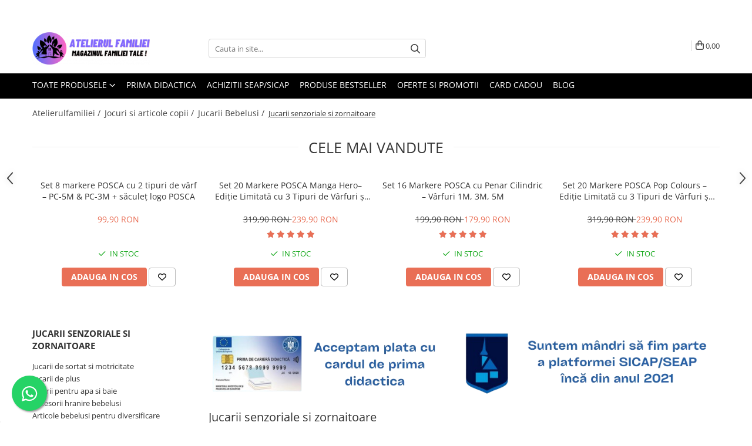

--- FILE ---
content_type: text/html; charset=UTF-8
request_url: https://www.atelierulfamiliei.ro/jucarii-senzoriale-si-zornaitoare
body_size: 107717
content:
<!DOCTYPE html>

<html lang="ro-ro">

	<head>
		<meta charset="UTF-8">

		<script src="https://gomagcdn.ro/themes/fashion/js/lazysizes.min.js?v=10121404-4.241" async=""></script>

		<script>
			function g_js(callbk){typeof callbk === 'function' ? window.addEventListener("DOMContentLoaded", callbk, false) : false;}
		</script>

					<link rel="icon" sizes="48x48" href="https://gomagcdn.ro/domains/atelierulfamiliei.ro/files/favicon/favicon6619.png">
			<link rel="apple-touch-icon" sizes="180x180" href="https://gomagcdn.ro/domains/atelierulfamiliei.ro/files/favicon/favicon6619.png">
		
		<style>
			/*body.loading{overflow:hidden;}
			body.loading #wrapper{opacity: 0;visibility: hidden;}
			body #wrapper{opacity: 1;visibility: visible;transition:all .1s ease-out;}*/

			.main-header .main-menu{min-height:43px;}
			.-g-hide{visibility:hidden;opacity:0;}

							.-g-product-box-prp-price{font-weight: 400;display: block;font-size: 11px!important;min-height: 15px;margin: 2px 0 0;}
				.-g-product-box-prp-price-lowest{font-weight: 400;font-size: 11px!important;line-height: 1.2;min-height: 15px;margin: 2px 0 8px;}
				.-g-product-prp-price-lowest{font-weight: 400;font-size: 12px!important;line-height: 1.2;min-height: 15px;margin: 2px 0 10px;}
				.-g-product-prp-price{display: block;height: 22px;font-size:13px!important;color: #333;}
					</style>
					<link rel="preconnect" href="https://fonts.googleapis.com" >
					<link rel="preconnect" href="https://fonts.gstatic.com" crossorigin>
		
		<link rel="preconnect" href="https://gomagcdn.ro"><link rel="dns-prefetch" href="https://fonts.googleapis.com" /><link rel="dns-prefetch" href="https://fonts.gstatic.com" /><link rel="dns-prefetch" href="https://connect.facebook.net" /><link rel="dns-prefetch" href="https://www.facebook.com" /><link rel="dns-prefetch" href="https://event.2performant.com" /><link rel="dns-prefetch" href="https://www.googletagmanager.com" /><link rel="dns-prefetch" href="https://analytics.tiktok.com" /><link rel="dns-prefetch" href="https://embed.tawk.to" />

					<link rel="preload" as="image" href="https://gomagcdn.ro/domains/atelierulfamiliei.ro/files/banner/acceptam-plata-cu-cardul-de-prima-didactcia-1080-x-150-px-removebg-preview6996.png"   >
					<link rel="preload" as="image" href="https://gomagcdn.ro/domains/atelierulfamiliei.ro/files/product/large/set-2-mingi-senzoriale-pentru-bebelusi-multicolor-476136.jpg"   >
					<link rel="preload" as="image" href="https://gomagcdn.ro/domains/atelierulfamiliei.ro/files/product/large/jucarie-senzoriala-ursulet-cu-accesorii-albastru-25-cm-685713.jpg"   >
					<link rel="preload" as="style" href="https://fonts.googleapis.com/css2?family=Jost:wght@200;300;400;500;600;700&display=swap" fetchpriority="high" onload="this.onload=null;this.rel='stylesheet'" crossorigin>
		
		<link rel="preload" href="https://gomagcdn.ro/themes/fashion/js/plugins.js?v=10121404-4.241" as="script">

		
					<link rel="preload" href="https://www.atelierulfamiliei.ro/theme/default.js?v=41767089498" as="script">
				
		<link rel="preload" href="https://gomagcdn.ro/themes/fashion/js/dev.js?v=10121404-4.241" as="script">

					<noscript>
				<link rel="stylesheet" href="https://fonts.googleapis.com/css2?family=Jost:wght@200;300;400;500;600;700&display=swap">
			</noscript>
		
					<link rel="stylesheet" href="https://gomagcdn.ro/themes/fashion/css/main-min-v2.css?v=10121404-4.241-1" data-values='{"blockScripts": "1"}'>
		
					<link rel="stylesheet" href="https://www.atelierulfamiliei.ro/theme/default.css?v=41767089498">
		
							<meta name="referrer" content="strict-origin-when-cross-origin">
				<link rel="stylesheet" href="https://gomagcdn.ro/themes/fashion/css/dev-style.css?v=10121404-4.241-1">
		
		
		
		<link rel="alternate" hreflang="x-default" href="https://www.atelierulfamiliei.ro/jucarii-senzoriale-si-zornaitoare">
									<link rel="next" href="https://www.atelierulfamiliei.ro/jucarii-senzoriale-si-zornaitoare?p=1" /><!-- Google tag (gtag.js) -->
<script async src="https://www.googletagmanager.com/gtag/js?id=AW-306685273"></script>
<script>
  window.dataLayer = window.dataLayer || [];
  function gtag(){dataLayer.push(arguments);}
  gtag('js', new Date());

  gtag('config', 'AW-306685273');
</script><!-- Google Tag Manager -->
<script>(function(w,d,s,l,i){w[l]=w[l]||[];w[l].push({'gtm.start':
new Date().getTime(),event:'gtm.js'});var f=d.getElementsByTagName(s)[0],
j=d.createElement(s),dl=l!='dataLayer'?'&l='+l:'';j.async=true;j.src=
'https://www.googletagmanager.com/gtm.js?id='+i+dl;f.parentNode.insertBefore(j,f);
})(window,document,'script','dataLayer','GTM-NW58CGT');</script>
<!-- End Google Tag Manager -->					
		<meta name="expires" content="never">
		<meta name="revisit-after" content="1 days">
					<meta name="author" content="Gomag">
				<title>Jucării senzoriale și zornăitoare pt copii | Joacă și învățare</title>


					<meta name="robots" content="index,follow" />
						
		<meta name="description" content="Descoperă jucării senzoriale și zornăitoare care stimulează simțurile și dezvoltarea bebelușilor. ✅Produsele sunt disponibile și pe SEAP | Livrare rapidă și Retur Gratuit !">
		<meta class="viewport" name="viewport" content="width=device-width, initial-scale=1.0, user-scalable=no">
							<meta property="og:description" content="Descoperă jucării senzoriale și zornăitoare care stimulează simțurile și dezvoltarea bebelușilor. ✅Produsele sunt disponibile și pe SEAP | Livrare rapidă și Retur Gratuit !"/>
							<meta property="og:image" content="https://www.atelierulfamiliei.rohttps://gomagcdn.ro/domains/atelierulfamiliei.ro/files/company/26-removebg-preview-5825285982-4564763781.png"/>
															<link rel="canonical" href="https://www.atelierulfamiliei.ro/jucarii-senzoriale-si-zornaitoare" />
			<meta property="og:url" content="https://www.atelierulfamiliei.ro/jucarii-senzoriale-si-zornaitoare"/>
						
		<meta name="distribution" content="Global">
		<meta name="owner" content="www.atelierulfamiliei.ro">
		<meta name="publisher" content="www.atelierulfamiliei.ro">
		<meta name="rating" content="General">
		<meta name="copyright" content="Copyright www.atelierulfamiliei.ro 2026. All rights reserved">
		<link rel="search" href="https://www.atelierulfamiliei.ro/opensearch.ro.xml" type="application/opensearchdescription+xml" title="Cautare"/>

		
							<script src="https://gomagcdn.ro/themes/fashion/js/jquery-2.1.4.min.js"></script>
			<script defer src="https://gomagcdn.ro/themes/fashion/js/jquery.autocomplete.js?v=20181023"></script>
			<script src="https://gomagcdn.ro/themes/fashion/js/gomag.config.js?v=10121404-4.241"></script>
			<script src="https://gomagcdn.ro/themes/fashion/js/gomag.js?v=10121404-4.241"></script>
		
													<script>
$.Gomag.bind('User/Data/AffiliateMarketing/HideTrafiLeak', function(event, data){

    //hide tawk.to widget
	Tawk_API = Tawk_API || {};
	Tawk_API.onBeforeLoad = function(){
		Tawk_API.hideWidget();
	};
});
</script><script>
$.Gomag.bind('User/Data/AffiliateMarketing/HideTrafiLeak', function(event, data){

    $('.whatsappfloat').remove();
});
</script>
<script>
	var items = [];
	
			items.push(
			{
				id		:'1187845',
				name	:'Set 2 mingi senzoriale pentru bebelusi, Multicolor',
				brand	:'Fisher Price',
				category:'Jucarii senzoriale si zornaitoare',
				price	:19.9000,
				google_business_vertical: 'retail'
			}
		);
			items.push(
			{
				id		:'1172989',
				name	:'Jucarie senzoriala- Ursulet cu accesorii,Albastru, 25 cm',
				brand	:'OEM',
				category:'Jucarii senzoriale si zornaitoare',
				price	:29.9000,
				google_business_vertical: 'retail'
			}
		);
			items.push(
			{
				id		:'1172054',
				name	:'Jucarie senzoriala-Elefantel, 22 cm',
				brand	:'OEM',
				category:'Jucarii senzoriale si zornaitoare',
				price	:29.9000,
				google_business_vertical: 'retail'
			}
		);
			items.push(
			{
				id		:'1105692',
				name	:'Jucarie senzoriala- Minge de plus 7 cm',
				brand	:'OEM',
				category:'Jucarii senzoriale si zornaitoare',
				price	:13.9000,
				google_business_vertical: 'retail'
			}
		);
			items.push(
			{
				id		:'1098510',
				name	:'Jucarie senzoriala- Fetita cocheta,20 cm',
				brand	:'OEM',
				category:'Jucarii senzoriale si zornaitoare',
				price	:19.9000,
				google_business_vertical: 'retail'
			}
		);
			items.push(
			{
				id		:'1150163',
				name	:'Jucarie senzoriala- Design Telefon,Albastru',
				brand	:'OEM',
				category:'Jucarii senzoriale si zornaitoare',
				price	:19.9000,
				google_business_vertical: 'retail'
			}
		);
			items.push(
			{
				id		:'1161136',
				name	:'Jucarie senzorialasi zornaitoare- Ursulet,16 cm',
				brand	:'OEM',
				category:'Jucarii senzoriale si zornaitoare',
				price	:23.5000,
				google_business_vertical: 'retail'
			}
		);
			items.push(
			{
				id		:'1203936',
				name	:'Jucarie senzoriala cu sunet-Maimutica ,10x16 cm',
				brand	:'Fisher Price',
				category:'Jucarii senzoriale si zornaitoare',
				price	:39.9000,
				google_business_vertical: 'retail'
			}
		);
			items.push(
			{
				id		:'1172988',
				name	:'Jucarie senzoriala- Ursulet cu accesorii',
				brand	:'OEM',
				category:'Jucarii senzoriale si zornaitoare',
				price	:35.0000,
				google_business_vertical: 'retail'
			}
		);
			items.push(
			{
				id		:'1203939',
				name	:'Jucarie senzoriala cu sunet-Elefantel ,14x16 cm',
				brand	:'Fisher Price',
				category:'Jucarii senzoriale si zornaitoare',
				price	:35.9000,
				google_business_vertical: 'retail'
			}
		);
			items.push(
			{
				id		:'1199846',
				name	:'Jucarie senzoriala de agatat cu sunet-Girafa',
				brand	:'OEM',
				category:'Jucarii senzoriale si zornaitoare',
				price	:35.9000,
				google_business_vertical: 'retail'
			}
		);
			items.push(
			{
				id		:'1203940',
				name	:'Jucarie senzoriala Mingiuta cu animale-Fisher Price',
				brand	:'Fisher Price',
				category:'Jucarii senzoriale si zornaitoare',
				price	:26.9000,
				google_business_vertical: 'retail'
			}
		);
			items.push(
			{
				id		:'1203941',
				name	:'Set 6 carti senzoriale bebelusi-Fisher Price',
				brand	:'Fisher Price',
				category:'Jucarii senzoriale si zornaitoare',
				price	:85.0000,
				google_business_vertical: 'retail'
			}
		);
			items.push(
			{
				id		:'1217185',
				name	:'Jucarie senzoriala si zornaitoare-Elefant,21 cm',
				brand	:'OEM',
				category:'Jucarii senzoriale si zornaitoare',
				price	:29.9000,
				google_business_vertical: 'retail'
			}
		);
			items.push(
			{
				id		:'1217183',
				name	:'Jucarie senzoriala si zornaitoare-Ursulet,21 cm',
				brand	:'OEM',
				category:'Jucarii senzoriale si zornaitoare',
				price	:29.9000,
				google_business_vertical: 'retail'
			}
		);
			items.push(
			{
				id		:'1217182',
				name	:'Jucarie senzoriala si zornaitoare-Iepuras,21 cm',
				brand	:'OEM',
				category:'Jucarii senzoriale si zornaitoare',
				price	:29.9000,
				google_business_vertical: 'retail'
			}
		);
			items.push(
			{
				id		:'44089',
				name	:'Jucarie maracas pentru bebelusi,lemn,model elefant,+12 luni',
				brand	:'Viga',
				category:'Jucarii senzoriale si zornaitoare',
				price	:45.0000,
				google_business_vertical: 'retail'
			}
		);
			items.push(
			{
				id		:'44090',
				name	:'Jucarie maracas pentru bebelusi,lemn,model vulpe,+12 luni',
				brand	:'Viga',
				category:'Jucarii senzoriale si zornaitoare',
				price	:45.0000,
				google_business_vertical: 'retail'
			}
		);
			items.push(
			{
				id		:'44091',
				name	:'Jucarie maracas pentru bebelusi,lemn,model leu,+12 luni',
				brand	:'Viga',
				category:'Jucarii senzoriale si zornaitoare',
				price	:45.0000,
				google_business_vertical: 'retail'
			}
		);
			items.push(
			{
				id		:'VT-HapeE0108',
				name	:'Hape Set 5 Jucării Zornăitoare ',
				brand	:'Hape',
				category:'Jucarii senzoriale si zornaitoare',
				price	:166.6800,
				google_business_vertical: 'retail'
			}
		);
	
	gtag('event', 'view_item_list', {
					item_list_id: '375',
			item_list_name: 'Jucarii senzoriale si zornaitoare',
				send_to	: 'AW-306685273',
		value	: 0,
		items	: [items]
	});
</script><script>	
	$(document).ready(function(){
		
		$(document).on('click', $GomagConfig.cartSummaryItemRemoveButton, function() {
			var productId = $(this).attr("data-product");
			var productSku = $(this).attr("data-productsku");
			var productPrice = $(this).attr("data-productprice");
			var productQty = $(this).attr("data-qty");
			
			gtag('event', 'remove_from_cart', {
					send_to	: 'AW-306685273',
					value	: parseFloat(productQty) * parseFloat(productPrice),
					items:[{
						id		: productSku,
						quantity: productQty,
						price	: productPrice		 
				}]
			})
			
		})
	
		$(document).on('click', $GomagConfig.checkoutItemRemoveButton, function() {
			
			var itemKey = $(this).attr('id').replace('__checkoutItemRemove','');
			var productId = $(this).data("product");
			var productSku = $(this).attr("productsku");
			var productPrice = $(this).attr("productprice");
			var productQty = $('#quantityToAdd_'+itemKey).val();
			
			gtag('event', 'remove_from_cart', {
				send_to	: 'AW-306685273',
				value	: parseFloat(productQty) * parseFloat(productPrice),
				items	:[{
					id		: productSku,
					quantity: productQty,
					price	: productPrice
				}]
			})
			
		})
	});		
	
</script>
<!-- Global site tag (gtag.js) - Google Analytics -->
<script async src="https://www.googletagmanager.com/gtag/js?id=G-M2JDJVCSZY"></script>
	<script>
 window.dataLayer = window.dataLayer || [];
  function gtag(){dataLayer.push(arguments);}
    var cookieValue = '';
  var name = 'g_c_consent' + "=";
  var decodedCookie = decodeURIComponent(document.cookie);
  var ca = decodedCookie.split(';');
  for(var i = 0; i <ca.length; i++) {
	var c = ca[i];
	while (c.charAt(0) == ' ') {
	  c = c.substring(1);
	}
	if (c.indexOf(name) == 0) {
	  cookieValue = c.substring(name.length, c.length);
	}
  }



if(cookieValue == ''){
	gtag('consent', 'default', {
	  'ad_storage': 'denied',
	  'ad_user_data': 'denied',
	  'ad_personalization': 'denied',
	  'analytics_storage': 'denied',
	  'personalization_storage': 'denied',
	  'functionality_storage': 'denied',
	  'security_storage': 'denied'
	});
	} else if(cookieValue != '-1'){


			gtag('consent', 'default', {
			'ad_storage': 'granted',
			'ad_user_data': 'granted',
			'ad_personalization': 'granted',
			'analytics_storage': 'granted',
			'personalization_storage': 'granted',
			'functionality_storage': 'granted',
			'security_storage': 'granted'
		});
	} else {
	 gtag('consent', 'default', {
		  'ad_storage': 'denied',
		  'ad_user_data': 'denied',
		  'ad_personalization': 'denied',
		  'analytics_storage': 'denied',
			'personalization_storage': 'denied',
			'functionality_storage': 'denied',
			'security_storage': 'denied'
		});

		 }
</script>
<script>

	
  gtag('js', new Date());

 
$.Gomag.bind('Cookie/Policy/Consent/Denied', function(){
	gtag('consent', 'update', {
		  'ad_storage': 'denied',
		  'ad_user_data': 'denied',
		  'ad_personalization': 'denied',
		  'analytics_storage': 'denied',
			'personalization_storage': 'denied',
			'functionality_storage': 'denied',
			'security_storage': 'denied'
		});
		})
$.Gomag.bind('Cookie/Policy/Consent/Granted', function(){
	gtag('consent', 'update', {
		  'ad_storage': 'granted',
		  'ad_user_data': 'granted',
		  'ad_personalization': 'granted',
		  'analytics_storage': 'granted',
			'personalization_storage': 'granted',
			'functionality_storage': 'granted',
			'security_storage': 'granted'
		});
		})
  gtag('config', 'G-M2JDJVCSZY', {allow_enhanced_conversions: true });
</script>
<script>
	function gaBuildProductVariant(product)
	{
		let _return = '';
		if(product.version != undefined)
		{
			$.each(product.version, function(i, a){
				_return += (_return == '' ? '' : ', ')+a.value;
			})
		}
		return _return;
	}

</script>
<script>
	$.Gomag.bind('Product/Add/To/Cart/After/Listing', function gaProductAddToCartLV4(event, data) {
		if(data.product !== undefined) {
			var gaProduct = false;
			if(typeof(gaProducts) != 'undefined' && gaProducts[data.product.id] != undefined)
			{
				gaProduct = gaProducts[data.product.id];

			}

			if(gaProduct == false)
			{
				gaProduct = {};
				gaProduct.item_id = data.product.sku;
				gaProduct.currency = data.product.currency ? (String(data.product.currency).toLowerCase() == 'lei' ? 'RON' : data.product.currency) : 'RON';
				gaProduct.item_name =  data.product.name ;
				gaProduct.item_variant= gaBuildProductVariant(data.product);
				gaProduct.item_brand = data.product.brand;
				gaProduct.item_category = data.product.category;

			}

			gaProduct.price = parseFloat(data.product.price).toFixed(2);
			gaProduct.quantity = data.product.productQuantity;
			gtag("event", "add_to_cart", {
				currency: gaProduct.currency,
				value: parseFloat(gaProduct.price) * parseFloat(gaProduct.quantity),
				items: [
					gaProduct
				]
			});

		}
	})
	$.Gomag.bind('Product/Add/To/Cart/After/Details', function gaProductAddToCartDV4(event, data){

		if(data.product !== undefined){

			var gaProduct = false;
			if(
				typeof(gaProducts) != 'undefined'
				&&
				gaProducts[data.product.id] != undefined
			)
			{
				var gaProduct = gaProducts[data.product.id];
			}

			if(gaProduct == false)
			{
				gaProduct = {};
				gaProduct.item_id = data.product.sku;
				gaProduct.currency = data.product.currency ? (String(data.product.currency).toLowerCase() == 'lei' ? 'RON' : data.product.currency) : 'RON';
				gaProduct.item_name =  data.product.name ;
				gaProduct.item_variant= gaBuildProductVariant(data.product);
				gaProduct.item_brand = data.product.brand;
				gaProduct.item_category = data.product.category;

			}

			gaProduct.price = parseFloat(data.product.price).toFixed(2);
			gaProduct.quantity = data.product.productQuantity;


			gtag("event", "add_to_cart", {
			  currency: gaProduct.currency,
			  value: parseFloat(gaProduct.price) * parseFloat(gaProduct.quantity),
			  items: [
				gaProduct
			  ]
			});
        }

	})
	 $.Gomag.bind('Product/Remove/From/Cart', function gaProductRemovedFromCartV4(event, data){
		var envData = $.Gomag.getEnvData();
		var products = envData.products;

		if(data.data.product !== undefined && products[data.data.product] !== undefined){


			var dataProduct = products[data.data.product];


			gaProduct = {};
			gaProduct.item_id = dataProduct.sku;

			gaProduct.item_name =   dataProduct.name ;
			gaProduct.currency = dataProduct.currency ? (String(dataProduct.currency).toLowerCase() == 'lei' ? 'RON' : dataProduct.currency) : 'RON';
			gaProduct.item_category = dataProduct.category;
			gaProduct.item_brand = dataProduct.brand;
			gaProduct.price = parseFloat(dataProduct.price).toFixed(2);
			gaProduct.quantity = data.data.quantity;
			gaProduct.item_variant= gaBuildProductVariant(dataProduct);
			gtag("event", "remove_from_cart", {
			  currency: gaProduct.currency,
			  value: parseFloat(gaProduct.price) * parseFloat(gaProduct.quantity),
			  items: [
				gaProduct
			  ]
			});
        }

	});

	 $.Gomag.bind('Cart/Quantity/Update', function gaCartQuantityUpdateV4(event, data){
		var envData = $.Gomag.getEnvData();
		var products = envData.products;
		if(!data.data.finalQuantity || !data.data.initialQuantity)
		{
			return false;
		}
		var dataProduct = products[data.data.product];
		if(dataProduct == undefined)
		{
			return false;
		}

		gaProduct = {};
		gaProduct.item_id = dataProduct.sku;
		gaProduct.currency = dataProduct.currency ? (String(dataProduct.currency).toLowerCase() == 'lei' ? 'RON' : dataProduct.currency) : 'RON';
		gaProduct.item_name =  dataProduct.name ;

		gaProduct.item_category = dataProduct.category;
		gaProduct.item_brand = dataProduct.brand;
		gaProduct.price = parseFloat(dataProduct.price).toFixed(2);
		gaProduct.item_variant= gaBuildProductVariant(dataProduct);
		if(parseFloat(data.data.initialQuantity) < parseFloat(data.data.finalQuantity))
		{
			var quantity = parseFloat(data.data.finalQuantity) - parseFloat(data.data.initialQuantity);
			gaProduct.quantity = quantity;

			gtag("event", "add_to_cart", {
			  currency: gaProduct.currency,
			  value: parseFloat(gaProduct.price) * parseFloat(gaProduct.quantity),
			  items: [
				gaProduct
			  ]
			});
		}
		else if(parseFloat(data.data.initialQuantity) > parseFloat(data.data.finalQuantity))
		{
			var quantity = parseFloat(data.data.initialQuantity) - parseFloat(data.data.finalQuantity);
			gaProduct.quantity = quantity;
			gtag("event", "remove_from_cart", {
			  currency: gaProduct.currency,
			  value: parseFloat(gaProduct.price) * parseFloat(gaProduct.quantity),
			  items: [
				gaProduct
			  ]
			});
		}

	});

</script>
<script>
!function (w, d, t) {
  w.TiktokAnalyticsObject=t;var ttq=w[t]=w[t]||[];ttq.methods=["page","track","identify","instances","debug","on","off","once","ready","alias","group","enableCookie","disableCookie","holdConsent","revokeConsent","grantConsent"],ttq.setAndDefer=function(t,e){t[e]=function(){t.push([e].concat(Array.prototype.slice.call(arguments,0)))}};for(var i=0;i<ttq.methods.length;i++)ttq.setAndDefer(ttq,ttq.methods[i]);ttq.instance=function(t){for(
var e=ttq._i[t]||[],n=0;n<ttq.methods.length;n++)ttq.setAndDefer(e,ttq.methods[n]);return e},ttq.load=function(e,n){var r="https://analytics.tiktok.com/i18n/pixel/events.js",o=n&&n.partner;ttq._i=ttq._i||{},ttq._i[e]=[],ttq._i[e]._u=r,ttq._t=ttq._t||{},ttq._t[e]=+new Date,ttq._o=ttq._o||{},ttq._o[e]=n||{};n=document.createElement("script")
;n.type="text/javascript",n.async=!0,n.src=r+"?sdkid="+e+"&lib="+t;e=document.getElementsByTagName("script")[0];e.parentNode.insertBefore(n,e)};


  ttq.load('CQEJOMBC77UEVQNL6EAG');
  ttq.page();
}(window, document, 'ttq');
</script><script>
        (function(d, s, i) {
            var f = d.getElementsByTagName(s)[0], j = d.createElement(s);
            j.async = true;
            j.src = "https://t.themarketer.com/t/j/" + i;
            f.parentNode.insertBefore(j, f);
        })(document, "script", "WPYSVC4J");
    </script><script>
function gmsc(name, value)
{
	if(value != undefined && value)
	{
		var expires = new Date();
		expires.setTime(expires.getTime() + parseInt(3600*24*1000*90));
		document.cookie = encodeURIComponent(name) + "=" + encodeURIComponent(value) + '; expires='+ expires.toUTCString() + "; path=/";
	}
}
let gmqs = window.location.search;
let gmup = new URLSearchParams(gmqs);
gmsc('g_sc', gmup.get('shop_campaign'));
gmsc('shop_utm_campaign', gmup.get('utm_campaign'));
gmsc('shop_utm_medium', gmup.get('utm_medium'));
gmsc('shop_utm_source', gmup.get('utm_source'));
</script><script defer src='https://attr-2p.com/1ab659cdf/clc/1.js'></script><!-- Facebook Pixel Code -->
				<script>
				!function(f,b,e,v,n,t,s){if(f.fbq)return;n=f.fbq=function(){n.callMethod?
				n.callMethod.apply(n,arguments):n.queue.push(arguments)};if(!f._fbq)f._fbq=n;
				n.push=n;n.loaded=!0;n.version="2.0";n.queue=[];t=b.createElement(e);t.async=!0;
				t.src=v;s=b.getElementsByTagName(e)[0];s.parentNode.insertBefore(t,s)}(window,
				document,"script","//connect.facebook.net/en_US/fbevents.js");

				fbq("init", "376969857082956");
				fbq("track", "PageView");</script>
				<!-- End Facebook Pixel Code -->
				<script>
				$.Gomag.bind('User/Ajax/Data/Loaded', function(event, data){
					if(data != undefined && data.data != undefined)
					{
						var eventData = data.data;
						if(eventData.facebookUserData != undefined)
						{
							$('body').append(eventData.facebookUserData);
						}
					}
				})
				</script>
				<script>
	$.Gomag.bind('Product/Add/To/Cart/After/Listing', function(event, data){
		if(data.product !== undefined){
			gtag('event', 'add_to_cart', {
				send_to	: 'AW-306685273',
				value	: parseFloat(data.product.productQuantity) * parseFloat(data.product.price),
				items	:[{
					id		: data.product.sku,
					name	: data.product.name,
					brand	: data.product.brand,
					category: data.product.category,
					quantity: data.product.productQuantity,
					price	: data.product.price
				 
			}]
		   })
        }
	})
	$.Gomag.bind('Product/Add/To/Cart/After/Details', function(event, data){
		
		if(data.product !== undefined){
			gtag('event', 'add_to_cart', {
				send_to: 'AW-306685273',
				value: parseFloat(data.product.productQuantity) * parseFloat(data.product.price),
				items: [{
					id: data.product.sku,
					name		: data.product.name,
					brand		: data.product.brand,
					category	: data.product.category,
					quantity	: data.product.productQuantity,
					price		: data.product.price
				}]	
			})
		}
	})
   
</script> <meta name="google-site-verification" content="e_bltyKY6ZCpfnW9YIhwuNm7xuZHUs0tFqPsc6CgCCA" />					
		
	</head>

	<body class="" style="">

		<script >
			function _addCss(url, attribute, value, loaded){
				var _s = document.createElement('link');
				_s.rel = 'stylesheet';
				_s.href = url;
				_s.type = 'text/css';
				if(attribute)
				{
					_s.setAttribute(attribute, value)
				}
				if(loaded){
					_s.onload = function(){
						var dom = document.getElementsByTagName('body')[0];
						//dom.classList.remove('loading');
					}
				}
				var _st = document.getElementsByTagName('link')[0];
				_st.parentNode.insertBefore(_s, _st);
			}
			//_addCss('https://fonts.googleapis.com/css2?family=Open+Sans:ital,wght@0,300;0,400;0,600;0,700;1,300;1,400&display=swap');
			_addCss('https://gomagcdn.ro/themes/_fonts/Open-Sans.css');

		</script>
		<script>
				/*setTimeout(
				  function()
				  {
				   document.getElementsByTagName('body')[0].classList.remove('loading');
				  }, 1000);*/
		</script>
									<!-- Google Tag Manager (noscript) -->
<noscript><iframe src="https://www.googletagmanager.com/ns.html?id=GTM-NW58CGT"
height="0" width="0" style="display:none;visibility:hidden"></iframe></noscript>
<!-- End Google Tag Manager (noscript) -->					
					<div id="fb-root"></div>
						<script >
			window.fbAsyncInit = function() {
			FB.init({
			appId : '694583135319758',
			autoLogAppEvents : true,
			xfbml : true,
			version : 'v12.0'
			});
			};
			</script>
			<script async defer crossorigin="anonymous" src="https://connect.facebook.net/ro_RO/sdk.js"></script>
					
		<div id="wrapper">
			<!-- BLOCK:7b0f5f9b10048b9cd2362533629ad3bc start -->
<div id="_cartSummary" class="hide"></div>

<script >
	$(document).ready(function() {

		$(document).on('keypress', '.-g-input-loader', function(){
			$(this).addClass('-g-input-loading');
		})

		$.Gomag.bind('Product/Add/To/Cart/After', function(eventResponse, properties)
		{
									var data = JSON.parse(properties.data);
			$('.q-cart').html(data.quantity);
			if(parseFloat(data.quantity) > 0)
			{
				$('.q-cart').removeClass('hide');
			}
			else
			{
				$('.q-cart').addClass('hide');
			}
			$('.cartPrice').html(data.subtotal + ' ' + data.currency);
			$('.cartProductCount').html(data.quantity);


		})
		$('#_cartSummary').on('updateCart', function(event, cart) {
			var t = $(this);

			$.get('https://www.atelierulfamiliei.ro/cart-update', {
				cart: cart
			}, function(data) {

				$('.q-cart').html(data.quantity);
				if(parseFloat(data.quantity) > 0)
				{
					$('.q-cart').removeClass('hide');
				}
				else
				{
					$('.q-cart').addClass('hide');
				}
				$('.cartPrice').html(data.subtotal + ' ' + data.currency);
				$('.cartProductCount').html(data.quantity);
			}, 'json');
			window.ga = window.ga || function() {
				(ga.q = ga.q || []).push(arguments)
			};
			ga('send', 'event', 'Buton', 'Click', 'Adauga_Cos');
		});

		if(window.gtag_report_conversion) {
			$(document).on("click", 'li.phone-m', function() {
				var phoneNo = $('li.phone-m').children( "a").attr('href');
				gtag_report_conversion(phoneNo);
			});

		}

	});
</script>



<header class="main-header container-bg clearfix" data-block="headerBlock">
	<div class="discount-tape container-h full -g-hide" id="_gomagHellobar">
<style>
.discount-tape{position: relative;width:100%;padding:0;text-align:center;font-size:14px;overflow: hidden;z-index:99;}
.discount-tape a{color: #ffffff;}
.Gomag-HelloBar{padding:10px;}
@media screen and (max-width: 767px){.discount-tape{font-size:13px;}}
</style>
<div class="Gomag-HelloBar" style="background: #bd1a8c;color: #ffffff;">
	
		📲<a href="tel:0727489535">Poți achiziționa produsele noastre și prin SEAP sau Cardul de primă didactică.
			
			<style>
			.Gomag-HelloBar{padding-right:45px!important;}
			.closeHelloBar{display: flex;align-items: center;justify-content: center;position: absolute;top: 0;bottom: 0;right: 10px;height: 24px;width: 24px;margin: auto;text-align:center;font-size:18px;line-height: 1;color:#444!important;background: #fff;border-radius: 50%;}
			.closeHelloBar .fa{font-weight:400;}
			@media screen and (max-width: 767px){.closeHelloBar{top: 8px;margin:0;}}
		</style>
		<a href="#" rel="nofollow" class="closeHelloBar -g-no-url"><i class="fa fa-close" aria-hidden="true"></i></a>

		<script>
			$(document).ready(function(){
				$(document).on('click', '.closeHelloBar', function(){
					$.Gomag.setCookie('widget7', '1', 86400000, true);
					$('.Gomag-HelloBar').remove();
					$('#_gomagHellobar').hide();
				})
			})
		</script>
	</div>
<div class="clear"></div>
</div>

		
	<div class="top-head-bg container-h full">

		<div class="top-head container-h">
			<div class="row">
				<div class="col-md-3 col-sm-3 col-xs-5 logo-h">
					
	<a href="https://www.atelierulfamiliei.ro" id="logo" data-pageId="2">
		<img src="https://gomagcdn.ro/domains/atelierulfamiliei.ro/files/company/26-removebg-preview-5825285982-4564763781.png" fetchpriority="high" class="img-responsive" alt="www.atelierulfamiliei.ro" title="www.atelierulfamiliei.ro" width="200" height="50" style="width:auto;">
	</a>
				</div>
				<div class="col-md-4 col-sm-4 col-xs-7 main search-form-box">
					
<form name="search-form" class="search-form" action="https://www.atelierulfamiliei.ro/produse" id="_searchFormMainHeader">

	<input id="_autocompleteSearchMainHeader" name="c" class="input-placeholder -g-input-loader" type="text" placeholder="Cauta in site..." aria-label="Search"  value="">
	<button id="_doSearch" class="search-button" aria-hidden="true">
		<i class="fa fa-search" aria-hidden="true"></i>
	</button>

				<script >
			$(document).ready(function() {

				$('#_autocompleteSearchMainHeader').autocomplete({
					serviceUrl: 'https://www.atelierulfamiliei.ro/autocomplete',
					minChars: 2,
					deferRequestBy: 700,
					appendTo: '#_searchFormMainHeader',
					width: parseInt($('#_doSearch').offset().left) - parseInt($('#_autocompleteSearchMainHeader').offset().left),
					formatResult: function(suggestion, currentValue) {
						return suggestion.value;
					},
					onSelect: function(suggestion) {
						$(this).val(suggestion.data);
					},
					onSearchComplete: function(suggestion) {
						$(this).removeClass('-g-input-loading');
					}
				});
				$(document).on('click', '#_doSearch', function(e){
					e.preventDefault();
					if($('#_autocompleteSearchMainHeader').val() != '')
					{
						$('#_searchFormMainHeader').submit();
					}
				})
			});
		</script>
	

</form>
				</div>
				<div class="col-md-5 col-sm-5 acount-section">
					
<ul>
	<li class="search-m hide">
		<a href="#" class="-g-no-url" aria-label="Cauta in site..." data-pageId="">
			<i class="fa fa-search search-open" aria-hidden="true"></i>
			<i style="display:none" class="fa fa-times search-close" aria-hidden="true"></i>
		</a>
	</li>
	<li class="-g-user-icon -g-user-icon-empty">
			
	</li>
	
				<li class="contact-header">
			<a href="tel:0727 489 535" aria-label="Contacteaza-ne" data-pageId="3">
				<i class="fa fa-phone" aria-hidden="true"></i>
								<span>0727 489 535</span>
			</a>
		</li>
			<li class="wishlist-header hide">
		<a href="https://www.atelierulfamiliei.ro/wishlist" aria-label="Wishlist" data-pageId="28">
			<span class="-g-wishlist-product-count -g-hide"></span>
			<i class="fa fa-heart-o" aria-hidden="true"></i>
			<span class="">Favorite</span>
		</a>
	</li>
	<li class="cart-header-btn cart">
		<a class="cart-drop _showCartHeader" href="https://www.atelierulfamiliei.ro/cos-de-cumparaturi" aria-label="Cos de cumparaturi">
			<span class="q-cart hide">0</span>
			<i class="fa fa-shopping-bag" aria-hidden="true"></i>
			<span class="count cartPrice">0,00
				
			</span>
		</a>
					<div class="cart-dd  _cartShow cart-closed"></div>
			</li>

	</ul>

	<script>
		$(document).ready(function() {
			//Cart
							$('.cart').mouseenter(function() {
					$.Gomag.showCartSummary('div._cartShow');
				}).mouseleave(function() {
					$.Gomag.hideCartSummary('div._cartShow');
					$('div._cartShow').removeClass('cart-open');
				});
						$(document).on('click', '.dropdown-toggle', function() {
				window.location = $(this).attr('href');
			})
		})
	</script>

				</div>
			</div>
		</div>
	</div>


<div id="navigation">
	<nav id="main-menu" class="main-menu container-h full clearfix">
		<a href="#" class="menu-trg -g-no-url" title="Produse">
			<span>&nbsp;</span>
		</a>
		
<div class="container-h nav-menu-hh clearfix">

	<!-- BASE MENU -->
	<ul class="
			nav-menu base-menu
			
			
		">

		<li class="all-product-button menu-drop">
			<a class="" href="#mm-2">Toate Produsele <i class="fa fa-angle-down"></i></a>
			<div class="menu-dd">
				

	<ul class="FH">
			
		<li class="ifDrop __GomagMM ">
							<a
					href="https://www.atelierulfamiliei.ro/jucarii"
					class="  "
					rel="  "
					
					title="Jocuri si articole copii"
					data-Gomag='{"image":"https:\/\/gomagcdn.ro\/domains\/atelierulfamiliei.ro\/files\/category\/original\/toys (1)1519.png"}'
					data-block-name="mainMenuD0"
					data-pageId= "80"
					data-block="mainMenuD">
											<img class="category-icon" alt="Jocuri si articole copii" title="Jocuri si articole copii" src="https://gomagcdn.ro/domains/atelierulfamiliei.ro/files/category/original/toys (1)1519.png" loading="lazy">
											<span class="list">Jocuri si articole copii</span>
						<i class="fa fa-angle-right"></i>
				</a>

										<ul class="drop-list clearfix w100">
															<li class="image">
																	</li>
																																						<li class="fl">
										<div class="col">
											<p class="title">
												<a
												href="https://www.atelierulfamiliei.ro/jocuri-si-jucarii-educative"
												class="title    "
												rel="  "
												
												title="Jocuri si Jucarii Educative"
												data-Gomag=''
												data-block-name="mainMenuD1"
												data-block="mainMenuD"
												data-pageId= "80"
												>
																										Jocuri si Jucarii Educative
												</a>
											</p>
																																															<a
														href="https://www.atelierulfamiliei.ro/jucarii-educative"
														rel="  "
														
														title="Jocuri si jucarii educative"
														class="    "
														data-Gomag='{"image":"https:\/\/gomagcdn.ro\/domains\/atelierulfamiliei.ro\/files\/category\/original\/Capture.JPG5942.jpg"}'
														data-block-name="mainMenuD2"
														data-block="mainMenuD"
														data-pageId=""
													>
																													<img class="category-icon" src="https://gomagcdn.ro/domains/atelierulfamiliei.ro/files/category/original/Capture.JPG5942.jpg" loading="lazy">
																												<i class="fa fa-angle-right"></i>
														<span>Jocuri si jucarii educative</span>
													</a>
																									<a
														href="https://www.atelierulfamiliei.ro/jucarii-interactive"
														rel="  "
														
														title="Jocuri de societate"
														class="    "
														data-Gomag='{"image":"https:\/\/gomagcdn.ro\/domains\/atelierulfamiliei.ro\/files\/category\/original\/Capture.JPG4261.jpg"}'
														data-block-name="mainMenuD2"
														data-block="mainMenuD"
														data-pageId=""
													>
																													<img class="category-icon" src="https://gomagcdn.ro/domains/atelierulfamiliei.ro/files/category/original/Capture.JPG4261.jpg" loading="lazy">
																												<i class="fa fa-angle-right"></i>
														<span>Jocuri de societate</span>
													</a>
																									<a
														href="https://www.atelierulfamiliei.ro/jucarii-de-plus"
														rel="  "
														
														title="Jocuri si jucarii interactive"
														class="    "
														data-Gomag='{"image":"https:\/\/gomagcdn.ro\/domains\/atelierulfamiliei.ro\/files\/category\/original\/Capture.JPG4516.jpg"}'
														data-block-name="mainMenuD2"
														data-block="mainMenuD"
														data-pageId=""
													>
																													<img class="category-icon" src="https://gomagcdn.ro/domains/atelierulfamiliei.ro/files/category/original/Capture.JPG4516.jpg" loading="lazy">
																												<i class="fa fa-angle-right"></i>
														<span>Jocuri si jucarii interactive</span>
													</a>
																									<a
														href="https://www.atelierulfamiliei.ro/jocuri-si-jucarii-creative"
														rel="  "
														
														title="Jocuri si jucarii creative"
														class="    "
														data-Gomag='{"image":"https:\/\/gomagcdn.ro\/domains\/atelierulfamiliei.ro\/files\/category\/original\/sadasd.JPG4256.jpg"}'
														data-block-name="mainMenuD2"
														data-block="mainMenuD"
														data-pageId=""
													>
																													<img class="category-icon" src="https://gomagcdn.ro/domains/atelierulfamiliei.ro/files/category/original/sadasd.JPG4256.jpg" loading="lazy">
																												<i class="fa fa-angle-right"></i>
														<span>Jocuri si jucarii creative</span>
													</a>
																									<a
														href="https://www.atelierulfamiliei.ro/stiinta-si-experimente"
														rel="  "
														
														title="Stiinta si experimente"
														class="    "
														data-Gomag='{"image":"https:\/\/gomagcdn.ro\/domains\/atelierulfamiliei.ro\/files\/category\/original\/sadasd.JPG1817.jpg"}'
														data-block-name="mainMenuD2"
														data-block="mainMenuD"
														data-pageId=""
													>
																													<img class="category-icon" src="https://gomagcdn.ro/domains/atelierulfamiliei.ro/files/category/original/sadasd.JPG1817.jpg" loading="lazy">
																												<i class="fa fa-angle-right"></i>
														<span>Stiinta si experimente</span>
													</a>
																									<a
														href="https://www.atelierulfamiliei.ro/jucarii-din-lemn"
														rel="  "
														
														title="Jucarii din lemn"
														class="    "
														data-Gomag='{"image":"https:\/\/gomagcdn.ro\/domains\/atelierulfamiliei.ro\/files\/category\/original\/Jucarii din lem.JPG7310.jpg"}'
														data-block-name="mainMenuD2"
														data-block="mainMenuD"
														data-pageId=""
													>
																													<img class="category-icon" src="https://gomagcdn.ro/domains/atelierulfamiliei.ro/files/category/original/Jucarii din lem.JPG7310.jpg" loading="lazy">
																												<i class="fa fa-angle-right"></i>
														<span>Jucarii din lemn</span>
													</a>
																									<a
														href="https://www.atelierulfamiliei.ro/jocuri-de-logica-361"
														rel="  "
														
														title="Jocuri de logica"
														class="    "
														data-Gomag='{"image":"https:\/\/gomagcdn.ro\/domains\/atelierulfamiliei.ro\/files\/category\/original\/Capture.JPG3298.jpg"}'
														data-block-name="mainMenuD2"
														data-block="mainMenuD"
														data-pageId=""
													>
																													<img class="category-icon" src="https://gomagcdn.ro/domains/atelierulfamiliei.ro/files/category/original/Capture.JPG3298.jpg" loading="lazy">
																												<i class="fa fa-angle-right"></i>
														<span>Jocuri de logica</span>
													</a>
																									<a
														href="https://www.atelierulfamiliei.ro/jocuri-si-carti-de-joc"
														rel="  "
														
														title="Jocuri si Carti de joc"
														class="    "
														data-Gomag='{"image":"https:\/\/gomagcdn.ro\/domains\/atelierulfamiliei.ro\/files\/category\/original\/carti joc.JPG2696.jpg"}'
														data-block-name="mainMenuD2"
														data-block="mainMenuD"
														data-pageId=""
													>
																													<img class="category-icon" src="https://gomagcdn.ro/domains/atelierulfamiliei.ro/files/category/original/carti joc.JPG2696.jpg" loading="lazy">
																												<i class="fa fa-angle-right"></i>
														<span>Jocuri si Carti de joc</span>
													</a>
																									<a
														href="https://www.atelierulfamiliei.ro/jocuri-si-jucarii-magnetice"
														rel="  "
														
														title="Jocuri si jucarii magnetice"
														class="    "
														data-Gomag='{"image":"https:\/\/gomagcdn.ro\/domains\/atelierulfamiliei.ro\/files\/category\/original\/magnetic.JPG8299.jpg"}'
														data-block-name="mainMenuD2"
														data-block="mainMenuD"
														data-pageId=""
													>
																													<img class="category-icon" src="https://gomagcdn.ro/domains/atelierulfamiliei.ro/files/category/original/magnetic.JPG8299.jpg" loading="lazy">
																												<i class="fa fa-angle-right"></i>
														<span>Jocuri si jucarii magnetice</span>
													</a>
																									<a
														href="https://www.atelierulfamiliei.ro/jucarii-activitati-montessori"
														rel="  "
														
														title="Jucarii activitati Montessori"
														class="    "
														data-Gomag='{"image":"https:\/\/gomagcdn.ro\/domains\/atelierulfamiliei.ro\/files\/category\/original\/Capture.JPG2062.jpg"}'
														data-block-name="mainMenuD2"
														data-block="mainMenuD"
														data-pageId=""
													>
																													<img class="category-icon" src="https://gomagcdn.ro/domains/atelierulfamiliei.ro/files/category/original/Capture.JPG2062.jpg" loading="lazy">
																												<i class="fa fa-angle-right"></i>
														<span>Jucarii activitati Montessori</span>
													</a>
																									<a
														href="https://www.atelierulfamiliei.ro/seturi-pictura-si-desen"
														rel="  "
														
														title="Seturi pictura si desen"
														class="    "
														data-Gomag='{"image":"https:\/\/gomagcdn.ro\/domains\/atelierulfamiliei.ro\/files\/category\/original\/pictura.JPG2656.jpg"}'
														data-block-name="mainMenuD2"
														data-block="mainMenuD"
														data-pageId=""
													>
																													<img class="category-icon" src="https://gomagcdn.ro/domains/atelierulfamiliei.ro/files/category/original/pictura.JPG2656.jpg" loading="lazy">
																												<i class="fa fa-angle-right"></i>
														<span>Seturi pictura si desen</span>
													</a>
																							
										</div>
									</li>
																																<li class="fl">
										<div class="col">
											<p class="title">
												<a
												href="https://www.atelierulfamiliei.ro/jocuri-de-rol"
												class="title    "
												rel="  "
												
												title="Jocuri de Rol"
												data-Gomag=''
												data-block-name="mainMenuD1"
												data-block="mainMenuD"
												data-pageId= "80"
												>
																										Jocuri de Rol
												</a>
											</p>
																																															<a
														href="https://www.atelierulfamiliei.ro/jucarii-si-costume-de-rol"
														rel="  "
														
														title="Jocuri si jucarii de rol"
														class="    "
														data-Gomag='{"image":"https:\/\/gomagcdn.ro\/domains\/atelierulfamiliei.ro\/files\/category\/original\/Capture.JPG9790.jpg"}'
														data-block-name="mainMenuD2"
														data-block="mainMenuD"
														data-pageId=""
													>
																													<img class="category-icon" src="https://gomagcdn.ro/domains/atelierulfamiliei.ro/files/category/original/Capture.JPG9790.jpg" loading="lazy">
																												<i class="fa fa-angle-right"></i>
														<span>Jocuri si jucarii de rol</span>
													</a>
																									<a
														href="https://www.atelierulfamiliei.ro/figurine-cu-eroi-si-personaje"
														rel="  "
														
														title="Figurine cu eroi si personaje"
														class="    "
														data-Gomag='{"image":"https:\/\/gomagcdn.ro\/domains\/atelierulfamiliei.ro\/files\/category\/original\/Papo.JPG6204.jpg"}'
														data-block-name="mainMenuD2"
														data-block="mainMenuD"
														data-pageId=""
													>
																													<img class="category-icon" src="https://gomagcdn.ro/domains/atelierulfamiliei.ro/files/category/original/Papo.JPG6204.jpg" loading="lazy">
																												<i class="fa fa-angle-right"></i>
														<span>Figurine cu eroi si personaje</span>
													</a>
																									<a
														href="https://www.atelierulfamiliei.ro/papusi-si-accesorii"
														rel="  "
														
														title="Papusi & accesorii"
														class="    "
														data-Gomag='{"image":"https:\/\/gomagcdn.ro\/domains\/atelierulfamiliei.ro\/files\/category\/original\/200x200 papusi 29558.png"}'
														data-block-name="mainMenuD2"
														data-block="mainMenuD"
														data-pageId=""
													>
																													<img class="category-icon" src="https://gomagcdn.ro/domains/atelierulfamiliei.ro/files/category/original/200x200 papusi 29558.png" loading="lazy">
																												<i class="fa fa-angle-right"></i>
														<span>Papusi &amp; accesorii</span>
													</a>
																									<a
														href="https://www.atelierulfamiliei.ro/arme-de-jucarie"
														rel="  "
														
														title="Arme de Jucarie"
														class="    "
														data-Gomag='{"image":"https:\/\/gomagcdn.ro\/domains\/atelierulfamiliei.ro\/files\/category\/original\/sadasd.JPG3677.jpg"}'
														data-block-name="mainMenuD2"
														data-block="mainMenuD"
														data-pageId=""
													>
																													<img class="category-icon" src="https://gomagcdn.ro/domains/atelierulfamiliei.ro/files/category/original/sadasd.JPG3677.jpg" loading="lazy">
																												<i class="fa fa-angle-right"></i>
														<span>Arme de Jucarie</span>
													</a>
																									<a
														href="https://www.atelierulfamiliei.ro/masinute-139"
														rel="  "
														
														title="Masinute si vehicule cu telecomanda"
														class="    "
														data-Gomag='{"image":"https:\/\/gomagcdn.ro\/domains\/atelierulfamiliei.ro\/files\/category\/original\/Capture.JPG7296.jpg"}'
														data-block-name="mainMenuD2"
														data-block="mainMenuD"
														data-pageId=""
													>
																													<img class="category-icon" src="https://gomagcdn.ro/domains/atelierulfamiliei.ro/files/category/original/Capture.JPG7296.jpg" loading="lazy">
																												<i class="fa fa-angle-right"></i>
														<span>Masinute si vehicule cu telecomanda</span>
													</a>
																									<a
														href="https://www.atelierulfamiliei.ro/roboti"
														rel="  "
														
														title="Roboti si Figurine"
														class="    "
														data-Gomag='{"image":"https:\/\/gomagcdn.ro\/domains\/atelierulfamiliei.ro\/files\/category\/original\/Capture.JPG9516.jpg"}'
														data-block-name="mainMenuD2"
														data-block="mainMenuD"
														data-pageId=""
													>
																													<img class="category-icon" src="https://gomagcdn.ro/domains/atelierulfamiliei.ro/files/category/original/Capture.JPG9516.jpg" loading="lazy">
																												<i class="fa fa-angle-right"></i>
														<span>Roboti si Figurine</span>
													</a>
																									<a
														href="https://www.atelierulfamiliei.ro/avioane-elicoptere-si-aeronave"
														rel="  "
														
														title="Masinute, Motociclete, Elicoptere, Avioane & Trenulete"
														class="    "
														data-Gomag='{"image":"https:\/\/gomagcdn.ro\/domains\/atelierulfamiliei.ro\/files\/category\/original\/Capture.JPG3282.jpg"}'
														data-block-name="mainMenuD2"
														data-block="mainMenuD"
														data-pageId=""
													>
																													<img class="category-icon" src="https://gomagcdn.ro/domains/atelierulfamiliei.ro/files/category/original/Capture.JPG3282.jpg" loading="lazy">
																												<i class="fa fa-angle-right"></i>
														<span>Masinute, Motociclete, Elicoptere, Avioane &amp; Trenulete</span>
													</a>
																									<a
														href="https://www.atelierulfamiliei.ro/frumusete-bijuterii-si-accesorii-fetite"
														rel="  "
														
														title="Frumusete, bijuterii si accesorii fetite"
														class="    "
														data-Gomag='{"image":"https:\/\/gomagcdn.ro\/domains\/atelierulfamiliei.ro\/files\/category\/original\/Capture.JPG7579.jpg"}'
														data-block-name="mainMenuD2"
														data-block="mainMenuD"
														data-pageId=""
													>
																													<img class="category-icon" src="https://gomagcdn.ro/domains/atelierulfamiliei.ro/files/category/original/Capture.JPG7579.jpg" loading="lazy">
																												<i class="fa fa-angle-right"></i>
														<span>Frumusete, bijuterii si accesorii fetite</span>
													</a>
																									<a
														href="https://www.atelierulfamiliei.ro/animale-si-seturi-cu-animale"
														rel="  "
														
														title="Animale si seturi cu animale"
														class="    "
														data-Gomag='{"image":"https:\/\/gomagcdn.ro\/domains\/atelierulfamiliei.ro\/files\/category\/original\/Animale si seturi.JPG8097.jpg"}'
														data-block-name="mainMenuD2"
														data-block="mainMenuD"
														data-pageId=""
													>
																													<img class="category-icon" src="https://gomagcdn.ro/domains/atelierulfamiliei.ro/files/category/original/Animale si seturi.JPG8097.jpg" loading="lazy">
																												<i class="fa fa-angle-right"></i>
														<span>Animale si seturi cu animale</span>
													</a>
																									<a
														href="https://www.atelierulfamiliei.ro/sporturi-de-echipa"
														rel="  "
														
														title="Jocuri in aer liber"
														class="    "
														data-Gomag='{"image":"https:\/\/gomagcdn.ro\/domains\/atelierulfamiliei.ro\/files\/category\/original\/Capture.JPG3910.jpg"}'
														data-block-name="mainMenuD2"
														data-block="mainMenuD"
														data-pageId=""
													>
																													<img class="category-icon" src="https://gomagcdn.ro/domains/atelierulfamiliei.ro/files/category/original/Capture.JPG3910.jpg" loading="lazy">
																												<i class="fa fa-angle-right"></i>
														<span>Jocuri in aer liber</span>
													</a>
																									<a
														href="https://www.atelierulfamiliei.ro/jucarii-muzicale"
														rel="  "
														
														title="Jucarii muzicale"
														class="    "
														data-Gomag='{"image":"https:\/\/gomagcdn.ro\/domains\/atelierulfamiliei.ro\/files\/category\/original\/Muzicale.JPG3486.jpg"}'
														data-block-name="mainMenuD2"
														data-block="mainMenuD"
														data-pageId=""
													>
																													<img class="category-icon" src="https://gomagcdn.ro/domains/atelierulfamiliei.ro/files/category/original/Muzicale.JPG3486.jpg" loading="lazy">
																												<i class="fa fa-angle-right"></i>
														<span>Jucarii muzicale</span>
													</a>
																									<a
														href="https://www.atelierulfamiliei.ro/corturi-cutii-depozitare-si-textile-pentru-copii"
														rel="  "
														
														title="Corturi, cutii depozitare si textile pentru copii"
														class="    "
														data-Gomag='{"image":"https:\/\/gomagcdn.ro\/domains\/atelierulfamiliei.ro\/files\/category\/original\/Capture.JPG8063.jpg"}'
														data-block-name="mainMenuD2"
														data-block="mainMenuD"
														data-pageId=""
													>
																													<img class="category-icon" src="https://gomagcdn.ro/domains/atelierulfamiliei.ro/files/category/original/Capture.JPG8063.jpg" loading="lazy">
																												<i class="fa fa-angle-right"></i>
														<span>Corturi, cutii depozitare si textile pentru copii</span>
													</a>
																									<a
														href="https://www.atelierulfamiliei.ro/pusculite"
														rel="  "
														
														title="Pusculite"
														class="    "
														data-Gomag='{"image":"https:\/\/gomagcdn.ro\/domains\/atelierulfamiliei.ro\/files\/category\/original\/sadasd.JPG8045.jpg"}'
														data-block-name="mainMenuD2"
														data-block="mainMenuD"
														data-pageId=""
													>
																													<img class="category-icon" src="https://gomagcdn.ro/domains/atelierulfamiliei.ro/files/category/original/sadasd.JPG8045.jpg" loading="lazy">
																												<i class="fa fa-angle-right"></i>
														<span>Pusculite</span>
													</a>
																									<a
														href="https://www.atelierulfamiliei.ro/brelocuri-si-accesorii"
														rel="  "
														
														title="Brelocuri si accesorii"
														class="    "
														data-Gomag='{"image":"https:\/\/gomagcdn.ro\/domains\/atelierulfamiliei.ro\/files\/category\/original\/breloc.JPG7341.jpg"}'
														data-block-name="mainMenuD2"
														data-block="mainMenuD"
														data-pageId=""
													>
																													<img class="category-icon" src="https://gomagcdn.ro/domains/atelierulfamiliei.ro/files/category/original/breloc.JPG7341.jpg" loading="lazy">
																												<i class="fa fa-angle-right"></i>
														<span>Brelocuri si accesorii</span>
													</a>
																									<a
														href="https://www.atelierulfamiliei.ro/bucatarii-copii-și-accesorii"
														rel="  "
														
														title="Bucatarii copii și accesorii"
														class="    "
														data-Gomag='{"image":"https:\/\/gomagcdn.ro\/domains\/atelierulfamiliei.ro\/files\/category\/original\/Capture.JPG8363.jpg"}'
														data-block-name="mainMenuD2"
														data-block="mainMenuD"
														data-pageId=""
													>
																													<img class="category-icon" src="https://gomagcdn.ro/domains/atelierulfamiliei.ro/files/category/original/Capture.JPG8363.jpg" loading="lazy">
																												<i class="fa fa-angle-right"></i>
														<span>Bucatarii copii și accesorii</span>
													</a>
																									<a
														href="https://www.atelierulfamiliei.ro/caleidoscop"
														rel="  "
														
														title="Caleidoscop"
														class="    "
														data-Gomag='{"image":"https:\/\/gomagcdn.ro\/domains\/atelierulfamiliei.ro\/files\/category\/original\/1-removebg-preview6866.png"}'
														data-block-name="mainMenuD2"
														data-block="mainMenuD"
														data-pageId=""
													>
																													<img class="category-icon" src="https://gomagcdn.ro/domains/atelierulfamiliei.ro/files/category/original/1-removebg-preview6866.png" loading="lazy">
																												<i class="fa fa-angle-right"></i>
														<span>Caleidoscop</span>
													</a>
																									<a
														href="https://www.atelierulfamiliei.ro/costume-copii"
														rel="  "
														
														title="Costume copii"
														class="    "
														data-Gomag='{"image":"https:\/\/gomagcdn.ro\/domains\/atelierulfamiliei.ro\/files\/category\/original\/costum.JPG6031.jpg"}'
														data-block-name="mainMenuD2"
														data-block="mainMenuD"
														data-pageId=""
													>
																													<img class="category-icon" src="https://gomagcdn.ro/domains/atelierulfamiliei.ro/files/category/original/costum.JPG6031.jpg" loading="lazy">
																												<i class="fa fa-angle-right"></i>
														<span>Costume copii</span>
													</a>
																									<a
														href="https://www.atelierulfamiliei.ro/figurine-papo"
														rel="  "
														
														title="Figurine Papo"
														class="    "
														data-Gomag='{"image":"https:\/\/gomagcdn.ro\/domains\/atelierulfamiliei.ro\/files\/category\/original\/Papo.JPG5907.jpg"}'
														data-block-name="mainMenuD2"
														data-block="mainMenuD"
														data-pageId=""
													>
																													<img class="category-icon" src="https://gomagcdn.ro/domains/atelierulfamiliei.ro/files/category/original/Papo.JPG5907.jpg" loading="lazy">
																												<i class="fa fa-angle-right"></i>
														<span>Figurine Papo</span>
													</a>
																									<a
														href="https://www.atelierulfamiliei.ro/marionete-de-mana"
														rel="  "
														
														title="Marionete de mana"
														class="    "
														data-Gomag='{"image":"https:\/\/gomagcdn.ro\/domains\/atelierulfamiliei.ro\/files\/category\/original\/marioneta.JPG7396.jpg"}'
														data-block-name="mainMenuD2"
														data-block="mainMenuD"
														data-pageId=""
													>
																													<img class="category-icon" src="https://gomagcdn.ro/domains/atelierulfamiliei.ro/files/category/original/marioneta.JPG7396.jpg" loading="lazy">
																												<i class="fa fa-angle-right"></i>
														<span>Marionete de mana</span>
													</a>
																									<a
														href="https://www.atelierulfamiliei.ro/papusi-nines-d-onil"
														rel="  "
														
														title="Papusi Nines D'Onil"
														class="    "
														data-Gomag='{"image":"https:\/\/gomagcdn.ro\/domains\/atelierulfamiliei.ro\/files\/category\/original\/Capture.JPG9431.jpg"}'
														data-block-name="mainMenuD2"
														data-block="mainMenuD"
														data-pageId=""
													>
																													<img class="category-icon" src="https://gomagcdn.ro/domains/atelierulfamiliei.ro/files/category/original/Capture.JPG9431.jpg" loading="lazy">
																												<i class="fa fa-angle-right"></i>
														<span>Papusi Nines D&#039;Onil</span>
													</a>
																							
										</div>
									</li>
																																<li class="fl">
										<div class="col">
											<p class="title">
												<a
												href="https://www.atelierulfamiliei.ro/jucării-exterior-pentru-copii"
												class="title    "
												rel="  "
												
												title="Jucării exterior pentru copii"
												data-Gomag=''
												data-block-name="mainMenuD1"
												data-block="mainMenuD"
												data-pageId= "80"
												>
																										Jucării exterior pentru copii
												</a>
											</p>
																																															<a
														href="https://www.atelierulfamiliei.ro/baloane-de-săpun"
														rel="  "
														
														title="Baloane de săpun"
														class="    "
														data-Gomag='{"image":"https:\/\/gomagcdn.ro\/domains\/atelierulfamiliei.ro\/files\/category\/original\/1-removebg-preview9777.png"}'
														data-block-name="mainMenuD2"
														data-block="mainMenuD"
														data-pageId=""
													>
																													<img class="category-icon" src="https://gomagcdn.ro/domains/atelierulfamiliei.ro/files/category/original/1-removebg-preview9777.png" loading="lazy">
																												<i class="fa fa-angle-right"></i>
														<span>Baloane de săpun</span>
													</a>
																									<a
														href="https://www.atelierulfamiliei.ro/coardă-de-sarit"
														rel="  "
														
														title="Coardă de sarit"
														class="    "
														data-Gomag='{"image":"https:\/\/gomagcdn.ro\/domains\/atelierulfamiliei.ro\/files\/category\/original\/1-removebg-preview5584.png"}'
														data-block-name="mainMenuD2"
														data-block="mainMenuD"
														data-pageId=""
													>
																													<img class="category-icon" src="https://gomagcdn.ro/domains/atelierulfamiliei.ro/files/category/original/1-removebg-preview5584.png" loading="lazy">
																												<i class="fa fa-angle-right"></i>
														<span>Coardă de sarit</span>
													</a>
																									<a
														href="https://www.atelierulfamiliei.ro/cretă-colorată-asfalt"
														rel="  "
														
														title="Creta colorata pentru asfalt"
														class="    "
														data-Gomag='{"image":"https:\/\/gomagcdn.ro\/domains\/atelierulfamiliei.ro\/files\/category\/original\/1-removebg-preview4992.png"}'
														data-block-name="mainMenuD2"
														data-block="mainMenuD"
														data-pageId=""
													>
																													<img class="category-icon" src="https://gomagcdn.ro/domains/atelierulfamiliei.ro/files/category/original/1-removebg-preview4992.png" loading="lazy">
																												<i class="fa fa-angle-right"></i>
														<span>Creta colorata pentru asfalt</span>
													</a>
																									<a
														href="https://www.atelierulfamiliei.ro/jocuri-motrice-și-de-îndemânare"
														rel="  "
														
														title="Jocuri motrice și de îndemânare"
														class="    "
														data-Gomag='{"image":"https:\/\/gomagcdn.ro\/domains\/atelierulfamiliei.ro\/files\/category\/original\/1-removebg-preview4010.png"}'
														data-block-name="mainMenuD2"
														data-block="mainMenuD"
														data-pageId=""
													>
																													<img class="category-icon" src="https://gomagcdn.ro/domains/atelierulfamiliei.ro/files/category/original/1-removebg-preview4010.png" loading="lazy">
																												<i class="fa fa-angle-right"></i>
														<span>Jocuri motrice și de îndemânare</span>
													</a>
																									<a
														href="https://www.atelierulfamiliei.ro/seturi-de-tenis-si-badminton"
														rel="  "
														
														title="Seturi de tenis si badminton"
														class="    "
														data-Gomag='{"image":"https:\/\/gomagcdn.ro\/domains\/atelierulfamiliei.ro\/files\/category\/original\/1-removebg-preview7453.png"}'
														data-block-name="mainMenuD2"
														data-block="mainMenuD"
														data-pageId=""
													>
																													<img class="category-icon" src="https://gomagcdn.ro/domains/atelierulfamiliei.ro/files/category/original/1-removebg-preview7453.png" loading="lazy">
																												<i class="fa fa-angle-right"></i>
														<span>Seturi de tenis si badminton</span>
													</a>
																									<a
														href="https://www.atelierulfamiliei.ro/sporturi-de-echipa-seturi-fotbal-si-baschet"
														rel="  "
														
														title="Sporturi de echipa, seturi fotbal si baschet"
														class="    "
														data-Gomag='{"image":"https:\/\/gomagcdn.ro\/domains\/atelierulfamiliei.ro\/files\/category\/original\/1-removebg-preview (1)8023.png"}'
														data-block-name="mainMenuD2"
														data-block="mainMenuD"
														data-pageId=""
													>
																													<img class="category-icon" src="https://gomagcdn.ro/domains/atelierulfamiliei.ro/files/category/original/1-removebg-preview (1)8023.png" loading="lazy">
																												<i class="fa fa-angle-right"></i>
														<span>Sporturi de echipa, seturi fotbal si baschet</span>
													</a>
																									<a
														href="https://www.atelierulfamiliei.ro/zmeie-și-jucării-zburătoare"
														rel="  "
														
														title="Zmeie și jucării zburătoare"
														class="    "
														data-Gomag='{"image":"https:\/\/gomagcdn.ro\/domains\/atelierulfamiliei.ro\/files\/category\/original\/1-removebg-preview5087.png"}'
														data-block-name="mainMenuD2"
														data-block="mainMenuD"
														data-pageId=""
													>
																													<img class="category-icon" src="https://gomagcdn.ro/domains/atelierulfamiliei.ro/files/category/original/1-removebg-preview5087.png" loading="lazy">
																												<i class="fa fa-angle-right"></i>
														<span>Zmeie și jucării zburătoare</span>
													</a>
																							
										</div>
									</li>
																																<li class="fl">
										<div class="col">
											<p class="title">
												<a
												href="https://www.atelierulfamiliei.ro/jucarii-bebelusi-365"
												class="title    "
												rel="  "
												
												title="Jucarii Bebelusi"
												data-Gomag=''
												data-block-name="mainMenuD1"
												data-block="mainMenuD"
												data-pageId= "80"
												>
																										Jucarii Bebelusi
												</a>
											</p>
																																															<a
														href="https://www.atelierulfamiliei.ro/jucarii-bebelusi"
														rel="  "
														
														title="Jucarii de sortat si motricitate"
														class="    "
														data-Gomag='{"image":"https:\/\/gomagcdn.ro\/domains\/atelierulfamiliei.ro\/files\/category\/original\/motrica.JPG8205.jpg"}'
														data-block-name="mainMenuD2"
														data-block="mainMenuD"
														data-pageId=""
													>
																													<img class="category-icon" src="https://gomagcdn.ro/domains/atelierulfamiliei.ro/files/category/original/motrica.JPG8205.jpg" loading="lazy">
																												<i class="fa fa-angle-right"></i>
														<span>Jucarii de sortat si motricitate</span>
													</a>
																									<a
														href="https://www.atelierulfamiliei.ro/jucarii-de-plus-219"
														rel="  "
														
														title="Jucarii de plus"
														class="    "
														data-Gomag='{"image":"https:\/\/gomagcdn.ro\/domains\/atelierulfamiliei.ro\/files\/category\/original\/sadasd.JPG9871.jpg"}'
														data-block-name="mainMenuD2"
														data-block="mainMenuD"
														data-pageId=""
													>
																													<img class="category-icon" src="https://gomagcdn.ro/domains/atelierulfamiliei.ro/files/category/original/sadasd.JPG9871.jpg" loading="lazy">
																												<i class="fa fa-angle-right"></i>
														<span>Jucarii de plus</span>
													</a>
																									<a
														href="https://www.atelierulfamiliei.ro/jucarii-pentru-apa-si-baie"
														rel="  "
														
														title="Jucarii pentru apa si baie"
														class="    "
														data-Gomag='{"image":"https:\/\/gomagcdn.ro\/domains\/atelierulfamiliei.ro\/files\/category\/original\/Apa.JPG9832.jpg"}'
														data-block-name="mainMenuD2"
														data-block="mainMenuD"
														data-pageId=""
													>
																													<img class="category-icon" src="https://gomagcdn.ro/domains/atelierulfamiliei.ro/files/category/original/Apa.JPG9832.jpg" loading="lazy">
																												<i class="fa fa-angle-right"></i>
														<span>Jucarii pentru apa si baie</span>
													</a>
																									<a
														href="https://www.atelierulfamiliei.ro/accesorii-hranire-bebelusi"
														rel="  "
														
														title="Accesorii hranire bebelusi"
														class="    "
														data-Gomag='{"image":"https:\/\/gomagcdn.ro\/domains\/atelierulfamiliei.ro\/files\/category\/original\/Capture.JPG2701.jpg"}'
														data-block-name="mainMenuD2"
														data-block="mainMenuD"
														data-pageId=""
													>
																													<img class="category-icon" src="https://gomagcdn.ro/domains/atelierulfamiliei.ro/files/category/original/Capture.JPG2701.jpg" loading="lazy">
																												<i class="fa fa-angle-right"></i>
														<span>Accesorii hranire bebelusi</span>
													</a>
																									<a
														href="https://www.atelierulfamiliei.ro/jucarii-dentitie"
														rel="  "
														
														title="Jucarii dentitie"
														class="    "
														data-Gomag='{"image":"https:\/\/gomagcdn.ro\/domains\/atelierulfamiliei.ro\/files\/category\/original\/dentitie.JPG1880.jpg"}'
														data-block-name="mainMenuD2"
														data-block="mainMenuD"
														data-pageId=""
													>
																													<img class="category-icon" src="https://gomagcdn.ro/domains/atelierulfamiliei.ro/files/category/original/dentitie.JPG1880.jpg" loading="lazy">
																												<i class="fa fa-angle-right"></i>
														<span>Jucarii dentitie</span>
													</a>
																									<a
														href="https://www.atelierulfamiliei.ro/jucarii-interactive-bebelusi"
														rel="  "
														
														title="Jucarii interactive bebelusi"
														class="    "
														data-Gomag='{"image":"https:\/\/gomagcdn.ro\/domains\/atelierulfamiliei.ro\/files\/category\/original\/intercativ bebe.JPG3732.jpg"}'
														data-block-name="mainMenuD2"
														data-block="mainMenuD"
														data-pageId=""
													>
																													<img class="category-icon" src="https://gomagcdn.ro/domains/atelierulfamiliei.ro/files/category/original/intercativ bebe.JPG3732.jpg" loading="lazy">
																												<i class="fa fa-angle-right"></i>
														<span>Jucarii interactive bebelusi</span>
													</a>
																									<a
														href="https://www.atelierulfamiliei.ro/jucarii-pentru-carucior-si-patut"
														rel="  "
														
														title="Jucarii pentru carucior si patut"
														class="    "
														data-Gomag='{"image":"https:\/\/gomagcdn.ro\/domains\/atelierulfamiliei.ro\/files\/category\/original\/patut.JPG9726.jpg"}'
														data-block-name="mainMenuD2"
														data-block="mainMenuD"
														data-pageId=""
													>
																													<img class="category-icon" src="https://gomagcdn.ro/domains/atelierulfamiliei.ro/files/category/original/patut.JPG9726.jpg" loading="lazy">
																												<i class="fa fa-angle-right"></i>
														<span>Jucarii pentru carucior si patut</span>
													</a>
																									<a
														href="https://www.atelierulfamiliei.ro/jucarii-senzoriale-si-zornaitoare"
														rel="  "
														
														title="Jucarii senzoriale si zornaitoare"
														class="  -g-active-menu  "
														data-Gomag='{"image":"https:\/\/gomagcdn.ro\/domains\/atelierulfamiliei.ro\/files\/category\/original\/bebe.JPG7936.jpg"}'
														data-block-name="mainMenuD2"
														data-block="mainMenuD"
														data-pageId=""
													>
																													<img class="category-icon" src="https://gomagcdn.ro/domains/atelierulfamiliei.ro/files/category/original/bebe.JPG7936.jpg" loading="lazy">
																												<i class="fa fa-angle-right"></i>
														<span>Jucarii senzoriale si zornaitoare</span>
													</a>
																							
										</div>
									</li>
																																<li class="fl">
										<div class="col">
											<p class="title">
												<a
												href="https://www.atelierulfamiliei.ro/seturi-de-constructie-lego"
												class="title    "
												rel="  "
												
												title="Seturi  de constructie"
												data-Gomag=''
												data-block-name="mainMenuD1"
												data-block="mainMenuD"
												data-pageId= "80"
												>
																										Seturi  de constructie
												</a>
											</p>
																																															<a
														href="https://www.atelierulfamiliei.ro/seturi-de-constructie-magnetice"
														rel="  "
														
														title="Seturi de constructie magnetice"
														class="    "
														data-Gomag='{"image":"https:\/\/gomagcdn.ro\/domains\/atelierulfamiliei.ro\/files\/category\/original\/1.JPG3858.jpg"}'
														data-block-name="mainMenuD2"
														data-block="mainMenuD"
														data-pageId=""
													>
																													<img class="category-icon" src="https://gomagcdn.ro/domains/atelierulfamiliei.ro/files/category/original/1.JPG3858.jpg" loading="lazy">
																												<i class="fa fa-angle-right"></i>
														<span>Seturi de constructie magnetice</span>
													</a>
																									<a
														href="https://www.atelierulfamiliei.ro/seturi-de-constructie"
														rel="  "
														
														title="Seturi de construit"
														class="    "
														data-Gomag='{"image":"https:\/\/gomagcdn.ro\/domains\/atelierulfamiliei.ro\/files\/category\/original\/2.JPG2648.jpg"}'
														data-block-name="mainMenuD2"
														data-block="mainMenuD"
														data-pageId=""
													>
																													<img class="category-icon" src="https://gomagcdn.ro/domains/atelierulfamiliei.ro/files/category/original/2.JPG2648.jpg" loading="lazy">
																												<i class="fa fa-angle-right"></i>
														<span>Seturi de construit</span>
													</a>
																									<a
														href="https://www.atelierulfamiliei.ro/lego-duplo-385"
														rel="  "
														
														title="Lego Duplo"
														class="    "
														data-Gomag='{"image":"https:\/\/gomagcdn.ro\/domains\/atelierulfamiliei.ro\/files\/category\/original\/duplo.JPG2338.jpg"}'
														data-block-name="mainMenuD2"
														data-block="mainMenuD"
														data-pageId=""
													>
																													<img class="category-icon" src="https://gomagcdn.ro/domains/atelierulfamiliei.ro/files/category/original/duplo.JPG2338.jpg" loading="lazy">
																												<i class="fa fa-angle-right"></i>
														<span>Lego Duplo</span>
													</a>
																									<a
														href="https://www.atelierulfamiliei.ro/produse-quadrilla"
														rel="  "
														
														title="Produse Quadrilla"
														class="    "
														data-Gomag='{"image":"https:\/\/gomagcdn.ro\/domains\/atelierulfamiliei.ro\/files\/category\/original\/Capture.JPG3500.jpg"}'
														data-block-name="mainMenuD2"
														data-block="mainMenuD"
														data-pageId=""
													>
																													<img class="category-icon" src="https://gomagcdn.ro/domains/atelierulfamiliei.ro/files/category/original/Capture.JPG3500.jpg" loading="lazy">
																												<i class="fa fa-angle-right"></i>
														<span>Produse Quadrilla</span>
													</a>
																									<a
														href="https://www.atelierulfamiliei.ro/lego-city-386"
														rel="  "
														
														title="Lego City"
														class="    "
														data-Gomag='{"image":"https:\/\/gomagcdn.ro\/domains\/atelierulfamiliei.ro\/files\/category\/original\/Capture.JPG8712.jpg"}'
														data-block-name="mainMenuD2"
														data-block="mainMenuD"
														data-pageId=""
													>
																													<img class="category-icon" src="https://gomagcdn.ro/domains/atelierulfamiliei.ro/files/category/original/Capture.JPG8712.jpg" loading="lazy">
																												<i class="fa fa-angle-right"></i>
														<span>Lego City</span>
													</a>
																									<a
														href="https://www.atelierulfamiliei.ro/lego-classic-387"
														rel="  "
														
														title="Lego Classic"
														class="    "
														data-Gomag='{"image":"https:\/\/gomagcdn.ro\/domains\/atelierulfamiliei.ro\/files\/category\/original\/Capture.JPG2149.jpg"}'
														data-block-name="mainMenuD2"
														data-block="mainMenuD"
														data-pageId=""
													>
																													<img class="category-icon" src="https://gomagcdn.ro/domains/atelierulfamiliei.ro/files/category/original/Capture.JPG2149.jpg" loading="lazy">
																												<i class="fa fa-angle-right"></i>
														<span>Lego Classic</span>
													</a>
																									<a
														href="https://www.atelierulfamiliei.ro/lego-disney-388"
														rel="  "
														
														title="Lego Disney"
														class="    "
														data-Gomag='{"image":"https:\/\/gomagcdn.ro\/domains\/atelierulfamiliei.ro\/files\/category\/original\/Capture.JPG4712.jpg"}'
														data-block-name="mainMenuD2"
														data-block="mainMenuD"
														data-pageId=""
													>
																													<img class="category-icon" src="https://gomagcdn.ro/domains/atelierulfamiliei.ro/files/category/original/Capture.JPG4712.jpg" loading="lazy">
																												<i class="fa fa-angle-right"></i>
														<span>Lego Disney</span>
													</a>
																									<a
														href="https://www.atelierulfamiliei.ro/lego-friends-389"
														rel="  "
														
														title="Lego Friends"
														class="    "
														data-Gomag='{"image":"https:\/\/gomagcdn.ro\/domains\/atelierulfamiliei.ro\/files\/category\/original\/Capture.JPG3780.jpg"}'
														data-block-name="mainMenuD2"
														data-block="mainMenuD"
														data-pageId=""
													>
																													<img class="category-icon" src="https://gomagcdn.ro/domains/atelierulfamiliei.ro/files/category/original/Capture.JPG3780.jpg" loading="lazy">
																												<i class="fa fa-angle-right"></i>
														<span>Lego Friends</span>
													</a>
																									<a
														href="https://www.atelierulfamiliei.ro/lego-technic-390"
														rel="  "
														
														title="Lego Technic"
														class="    "
														data-Gomag='{"image":"https:\/\/gomagcdn.ro\/domains\/atelierulfamiliei.ro\/files\/category\/original\/Capture.JPG1789.jpg"}'
														data-block-name="mainMenuD2"
														data-block="mainMenuD"
														data-pageId=""
													>
																													<img class="category-icon" src="https://gomagcdn.ro/domains/atelierulfamiliei.ro/files/category/original/Capture.JPG1789.jpg" loading="lazy">
																												<i class="fa fa-angle-right"></i>
														<span>Lego Technic</span>
													</a>
																									<a
														href="https://www.atelierulfamiliei.ro/lego-minecraft-391"
														rel="  "
														
														title="Lego Minecraft"
														class="    "
														data-Gomag='{"image":"https:\/\/gomagcdn.ro\/domains\/atelierulfamiliei.ro\/files\/category\/original\/Capture.JPG1972.jpg"}'
														data-block-name="mainMenuD2"
														data-block="mainMenuD"
														data-pageId=""
													>
																													<img class="category-icon" src="https://gomagcdn.ro/domains/atelierulfamiliei.ro/files/category/original/Capture.JPG1972.jpg" loading="lazy">
																												<i class="fa fa-angle-right"></i>
														<span>Lego Minecraft</span>
													</a>
																									<a
														href="https://www.atelierulfamiliei.ro/lego-creator-392"
														rel="  "
														
														title="Lego Creator"
														class="    "
														data-Gomag='{"image":"https:\/\/gomagcdn.ro\/domains\/atelierulfamiliei.ro\/files\/category\/original\/Capture.JPG3908.jpg"}'
														data-block-name="mainMenuD2"
														data-block="mainMenuD"
														data-pageId=""
													>
																													<img class="category-icon" src="https://gomagcdn.ro/domains/atelierulfamiliei.ro/files/category/original/Capture.JPG3908.jpg" loading="lazy">
																												<i class="fa fa-angle-right"></i>
														<span>Lego Creator</span>
													</a>
																									<a
														href="https://www.atelierulfamiliei.ro/lego-ninjago-393"
														rel="  "
														
														title="Lego Ninjago"
														class="    "
														data-Gomag='{"image":"https:\/\/gomagcdn.ro\/domains\/atelierulfamiliei.ro\/files\/category\/original\/Capture.JPG2945.jpg"}'
														data-block-name="mainMenuD2"
														data-block="mainMenuD"
														data-pageId=""
													>
																													<img class="category-icon" src="https://gomagcdn.ro/domains/atelierulfamiliei.ro/files/category/original/Capture.JPG2945.jpg" loading="lazy">
																												<i class="fa fa-angle-right"></i>
														<span>Lego Ninjago</span>
													</a>
																									<a
														href="https://www.atelierulfamiliei.ro/lego-star-wars-tm-394"
														rel="  "
														
														title="Lego Star Wars TM"
														class="    "
														data-Gomag='{"image":"https:\/\/gomagcdn.ro\/domains\/atelierulfamiliei.ro\/files\/category\/original\/Capture.JPG9006.jpg"}'
														data-block-name="mainMenuD2"
														data-block="mainMenuD"
														data-pageId=""
													>
																													<img class="category-icon" src="https://gomagcdn.ro/domains/atelierulfamiliei.ro/files/category/original/Capture.JPG9006.jpg" loading="lazy">
																												<i class="fa fa-angle-right"></i>
														<span>Lego Star Wars TM</span>
													</a>
																									<a
														href="https://www.atelierulfamiliei.ro/lego-super-heroes-395"
														rel="  "
														
														title="Lego Super Heroes"
														class="    "
														data-Gomag='{"image":"https:\/\/gomagcdn.ro\/domains\/atelierulfamiliei.ro\/files\/category\/original\/Capture.JPG4366.jpg"}'
														data-block-name="mainMenuD2"
														data-block="mainMenuD"
														data-pageId=""
													>
																													<img class="category-icon" src="https://gomagcdn.ro/domains/atelierulfamiliei.ro/files/category/original/Capture.JPG4366.jpg" loading="lazy">
																												<i class="fa fa-angle-right"></i>
														<span>Lego Super Heroes</span>
													</a>
																									<a
														href="https://www.atelierulfamiliei.ro/lego-speed-champions-396"
														rel="  "
														
														title="Lego Speed Champions"
														class="    "
														data-Gomag='{"image":"https:\/\/gomagcdn.ro\/domains\/atelierulfamiliei.ro\/files\/category\/original\/Capture.JPG6298.jpg"}'
														data-block-name="mainMenuD2"
														data-block="mainMenuD"
														data-pageId=""
													>
																													<img class="category-icon" src="https://gomagcdn.ro/domains/atelierulfamiliei.ro/files/category/original/Capture.JPG6298.jpg" loading="lazy">
																												<i class="fa fa-angle-right"></i>
														<span>Lego Speed Champions</span>
													</a>
																									<a
														href="https://www.atelierulfamiliei.ro/lego-jurassic-world-397"
														rel="  "
														
														title="Lego Jurassic World"
														class="    "
														data-Gomag='{"image":"https:\/\/gomagcdn.ro\/domains\/atelierulfamiliei.ro\/files\/category\/original\/Capture.JPG5369.jpg"}'
														data-block-name="mainMenuD2"
														data-block="mainMenuD"
														data-pageId=""
													>
																													<img class="category-icon" src="https://gomagcdn.ro/domains/atelierulfamiliei.ro/files/category/original/Capture.JPG5369.jpg" loading="lazy">
																												<i class="fa fa-angle-right"></i>
														<span>Lego Jurassic World</span>
													</a>
																									<a
														href="https://www.atelierulfamiliei.ro/lego-harry-potter"
														rel="  "
														
														title="Lego Harry Potter"
														class="    "
														data-Gomag='{"image":"https:\/\/gomagcdn.ro\/domains\/atelierulfamiliei.ro\/files\/category\/original\/Capture.JPG8315.jpg"}'
														data-block-name="mainMenuD2"
														data-block="mainMenuD"
														data-pageId=""
													>
																													<img class="category-icon" src="https://gomagcdn.ro/domains/atelierulfamiliei.ro/files/category/original/Capture.JPG8315.jpg" loading="lazy">
																												<i class="fa fa-angle-right"></i>
														<span>Lego Harry Potter</span>
													</a>
																									<a
														href="https://www.atelierulfamiliei.ro/lego-dots-399"
														rel="  "
														
														title="Lego Dots"
														class="    "
														data-Gomag='{"image":"https:\/\/gomagcdn.ro\/domains\/atelierulfamiliei.ro\/files\/category\/original\/Capture.JPG8601.jpg"}'
														data-block-name="mainMenuD2"
														data-block="mainMenuD"
														data-pageId=""
													>
																													<img class="category-icon" src="https://gomagcdn.ro/domains/atelierulfamiliei.ro/files/category/original/Capture.JPG8601.jpg" loading="lazy">
																												<i class="fa fa-angle-right"></i>
														<span>Lego Dots</span>
													</a>
																									<a
														href="https://www.atelierulfamiliei.ro/lego-creator-400"
														rel="  "
														
														title="Lego Creator"
														class="    "
														data-Gomag='{"image":"https:\/\/gomagcdn.ro\/domains\/atelierulfamiliei.ro\/files\/category\/original\/Capture.JPG5720.jpg"}'
														data-block-name="mainMenuD2"
														data-block="mainMenuD"
														data-pageId=""
													>
																													<img class="category-icon" src="https://gomagcdn.ro/domains/atelierulfamiliei.ro/files/category/original/Capture.JPG5720.jpg" loading="lazy">
																												<i class="fa fa-angle-right"></i>
														<span>Lego Creator</span>
													</a>
																									<a
														href="https://www.atelierulfamiliei.ro/lego-super-mario-401"
														rel="  "
														
														title="Lego Super Mario"
														class="    "
														data-Gomag='{"image":"https:\/\/gomagcdn.ro\/domains\/atelierulfamiliei.ro\/files\/category\/original\/Capture.JPG9978.jpg"}'
														data-block-name="mainMenuD2"
														data-block="mainMenuD"
														data-pageId=""
													>
																													<img class="category-icon" src="https://gomagcdn.ro/domains/atelierulfamiliei.ro/files/category/original/Capture.JPG9978.jpg" loading="lazy">
																												<i class="fa fa-angle-right"></i>
														<span>Lego Super Mario</span>
													</a>
																							
										</div>
									</li>
																																<li class="fl">
										<div class="col">
											<p class="title">
												<a
												href="https://www.atelierulfamiliei.ro/puzzle-367"
												class="title    "
												rel="  "
												
												title="Puzzle"
												data-Gomag=''
												data-block-name="mainMenuD1"
												data-block="mainMenuD"
												data-pageId= "80"
												>
																										Puzzle
												</a>
											</p>
																																															<a
														href="https://www.atelierulfamiliei.ro/puzzle"
														rel="  "
														
														title="Puzzle copii"
														class="    "
														data-Gomag='{"image":"https:\/\/gomagcdn.ro\/domains\/atelierulfamiliei.ro\/files\/category\/original\/puzzle.JPG6280.jpg"}'
														data-block-name="mainMenuD2"
														data-block="mainMenuD"
														data-pageId=""
													>
																													<img class="category-icon" src="https://gomagcdn.ro/domains/atelierulfamiliei.ro/files/category/original/puzzle.JPG6280.jpg" loading="lazy">
																												<i class="fa fa-angle-right"></i>
														<span>Puzzle copii</span>
													</a>
																									<a
														href="https://www.atelierulfamiliei.ro/puzzle-lemn"
														rel="  "
														
														title="Puzzle lemn"
														class="    "
														data-Gomag='{"image":"https:\/\/gomagcdn.ro\/domains\/atelierulfamiliei.ro\/files\/category\/original\/Captur\u0103 de ecran 2023-09-04 2109024106.jpg"}'
														data-block-name="mainMenuD2"
														data-block="mainMenuD"
														data-pageId=""
													>
																													<img class="category-icon" src="https://gomagcdn.ro/domains/atelierulfamiliei.ro/files/category/original/Captură de ecran 2023-09-04 2109024106.jpg" loading="lazy">
																												<i class="fa fa-angle-right"></i>
														<span>Puzzle lemn</span>
													</a>
																									<a
														href="https://www.atelierulfamiliei.ro/puzzle-copii-3-5-ani"
														rel="  "
														
														title="Puzzle copii 3-6 ani"
														class="    "
														data-Gomag='{"image":"https:\/\/gomagcdn.ro\/domains\/atelierulfamiliei.ro\/files\/category\/original\/Untitled5487.jpg"}'
														data-block-name="mainMenuD2"
														data-block="mainMenuD"
														data-pageId=""
													>
																													<img class="category-icon" src="https://gomagcdn.ro/domains/atelierulfamiliei.ro/files/category/original/Untitled5487.jpg" loading="lazy">
																												<i class="fa fa-angle-right"></i>
														<span>Puzzle copii 3-6 ani</span>
													</a>
																									<a
														href="https://www.atelierulfamiliei.ro/puzzle-personaje"
														rel="  "
														
														title="Puzzle personaje"
														class="    "
														data-Gomag='{"image":"https:\/\/gomagcdn.ro\/domains\/atelierulfamiliei.ro\/files\/category\/original\/1.JPG4047.jpg"}'
														data-block-name="mainMenuD2"
														data-block="mainMenuD"
														data-pageId=""
													>
																													<img class="category-icon" src="https://gomagcdn.ro/domains/atelierulfamiliei.ro/files/category/original/1.JPG4047.jpg" loading="lazy">
																												<i class="fa fa-angle-right"></i>
														<span>Puzzle personaje</span>
													</a>
																									<a
														href="https://www.atelierulfamiliei.ro/puzzle-adulti"
														rel="  "
														
														title="Puzzle Trefl adulti"
														class="    "
														data-Gomag='{"image":"https:\/\/gomagcdn.ro\/domains\/atelierulfamiliei.ro\/files\/category\/original\/Capture.JPG8519.jpg"}'
														data-block-name="mainMenuD2"
														data-block="mainMenuD"
														data-pageId=""
													>
																													<img class="category-icon" src="https://gomagcdn.ro/domains/atelierulfamiliei.ro/files/category/original/Capture.JPG8519.jpg" loading="lazy">
																												<i class="fa fa-angle-right"></i>
														<span>Puzzle Trefl adulti</span>
													</a>
																							
										</div>
									</li>
																													</ul>
									
		</li>
		
		<li class="ifDrop __GomagMM ">
							<a
					href="https://www.atelierulfamiliei.ro/papetarie-birotica"
					class="  "
					rel="  "
					
					title="Papetarie & Birotica"
					data-Gomag='{"image":"https:\/\/gomagcdn.ro\/domains\/atelierulfamiliei.ro\/files\/category\/original\/stationery6214.png"}'
					data-block-name="mainMenuD0"
					data-pageId= "80"
					data-block="mainMenuD">
											<img class="category-icon" alt="Papetarie &amp; Birotica" title="Papetarie &amp; Birotica" src="https://gomagcdn.ro/domains/atelierulfamiliei.ro/files/category/original/stationery6214.png" loading="lazy">
											<span class="list">Papetarie &amp; Birotica</span>
						<i class="fa fa-angle-right"></i>
				</a>

										<ul class="drop-list clearfix w100">
															<li class="image">
																	</li>
																																						<li class="fl">
										<div class="col">
											<p class="title">
												<a
												href="https://www.atelierulfamiliei.ro/ghiozdane-scoala"
												class="title    "
												rel="  "
												
												title="Ghiozdane Scoala"
												data-Gomag='{"image":"https:\/\/gomagcdn.ro\/domains\/atelierulfamiliei.ro\/files\/category\/original\/sadasd.JPG1301.jpg"}'
												data-block-name="mainMenuD1"
												data-block="mainMenuD"
												data-pageId= "80"
												>
																											<img class="category-icon" src="https://gomagcdn.ro/domains/atelierulfamiliei.ro/files/category/original/sadasd.JPG1301.jpg" loading="lazy">
																										Ghiozdane Scoala
												</a>
											</p>
																						
										</div>
									</li>
																																<li class="fl">
										<div class="col">
											<p class="title">
												<a
												href="https://www.atelierulfamiliei.ro/ghiozdane-gradinita"
												class="title    "
												rel="  "
												
												title="Ghiozdane Gradinita"
												data-Gomag='{"image":"https:\/\/gomagcdn.ro\/domains\/atelierulfamiliei.ro\/files\/category\/original\/sadasd.JPG8104.jpg"}'
												data-block-name="mainMenuD1"
												data-block="mainMenuD"
												data-pageId= "80"
												>
																											<img class="category-icon" src="https://gomagcdn.ro/domains/atelierulfamiliei.ro/files/category/original/sadasd.JPG8104.jpg" loading="lazy">
																										Ghiozdane Gradinita
												</a>
											</p>
																						
										</div>
									</li>
																																<li class="fl">
										<div class="col">
											<p class="title">
												<a
												href="https://www.atelierulfamiliei.ro/penare"
												class="title    "
												rel="  "
												
												title="Penare"
												data-Gomag='{"image":"https:\/\/gomagcdn.ro\/domains\/atelierulfamiliei.ro\/files\/category\/original\/Capture.JPG2491.jpg"}'
												data-block-name="mainMenuD1"
												data-block="mainMenuD"
												data-pageId= "80"
												>
																											<img class="category-icon" src="https://gomagcdn.ro/domains/atelierulfamiliei.ro/files/category/original/Capture.JPG2491.jpg" loading="lazy">
																										Penare
												</a>
											</p>
																						
										</div>
									</li>
																																<li class="fl">
										<div class="col">
											<p class="title">
												<a
												href="https://www.atelierulfamiliei.ro/stilouri"
												class="title    "
												rel="  "
												
												title="Stilouri"
												data-Gomag='{"image":"https:\/\/gomagcdn.ro\/domains\/atelierulfamiliei.ro\/files\/category\/original\/Capture-removebg-preview1160.png"}'
												data-block-name="mainMenuD1"
												data-block="mainMenuD"
												data-pageId= "80"
												>
																											<img class="category-icon" src="https://gomagcdn.ro/domains/atelierulfamiliei.ro/files/category/original/Capture-removebg-preview1160.png" loading="lazy">
																										Stilouri
												</a>
											</p>
																						
										</div>
									</li>
																																<li class="fl">
										<div class="col">
											<p class="title">
												<a
												href="https://www.atelierulfamiliei.ro/caiete"
												class="title    "
												rel="  "
												
												title="Caiete"
												data-Gomag='{"image":"https:\/\/gomagcdn.ro\/domains\/atelierulfamiliei.ro\/files\/category\/original\/caiet-capsat-a5-48-file-colectia-mimesys-pastel-clairefontaine-matematica9084.jpg"}'
												data-block-name="mainMenuD1"
												data-block="mainMenuD"
												data-pageId= "80"
												>
																											<img class="category-icon" src="https://gomagcdn.ro/domains/atelierulfamiliei.ro/files/category/original/caiet-capsat-a5-48-file-colectia-mimesys-pastel-clairefontaine-matematica9084.jpg" loading="lazy">
																										Caiete
												</a>
											</p>
																						
										</div>
									</li>
																																<li class="fl">
										<div class="col">
											<p class="title">
												<a
												href="https://www.atelierulfamiliei.ro/pixuri"
												class="title    "
												rel="  "
												
												title="Pixuri"
												data-Gomag='{"image":"https:\/\/gomagcdn.ro\/domains\/atelierulfamiliei.ro\/files\/category\/original\/pix-zebra-ola (1)1095.jpg"}'
												data-block-name="mainMenuD1"
												data-block="mainMenuD"
												data-pageId= "80"
												>
																											<img class="category-icon" src="https://gomagcdn.ro/domains/atelierulfamiliei.ro/files/category/original/pix-zebra-ola (1)1095.jpg" loading="lazy">
																										Pixuri
												</a>
											</p>
																						
										</div>
									</li>
																																<li class="fl">
										<div class="col">
											<p class="title">
												<a
												href="https://www.atelierulfamiliei.ro/pixuri-si-stilouri"
												class="title    "
												rel="  "
												
												title="Rollere"
												data-Gomag='{"image":"https:\/\/gomagcdn.ro\/domains\/atelierulfamiliei.ro\/files\/category\/original\/Capture-removebg-preview (1)3614.png"}'
												data-block-name="mainMenuD1"
												data-block="mainMenuD"
												data-pageId= "80"
												>
																											<img class="category-icon" src="https://gomagcdn.ro/domains/atelierulfamiliei.ro/files/category/original/Capture-removebg-preview (1)3614.png" loading="lazy">
																										Rollere
												</a>
											</p>
																						
										</div>
									</li>
																																<li class="fl">
										<div class="col">
											<p class="title">
												<a
												href="https://www.atelierulfamiliei.ro/markere-universale"
												class="title    "
												rel="  "
												
												title="Markere permanente"
												data-Gomag='{"image":"https:\/\/gomagcdn.ro\/domains\/atelierulfamiliei.ro\/files\/category\/original\/marker-ohp-schneider-maxx-221-s-negru6310.jpg"}'
												data-block-name="mainMenuD1"
												data-block="mainMenuD"
												data-pageId= "80"
												>
																											<img class="category-icon" src="https://gomagcdn.ro/domains/atelierulfamiliei.ro/files/category/original/marker-ohp-schneider-maxx-221-s-negru6310.jpg" loading="lazy">
																										Markere permanente
												</a>
											</p>
																						
										</div>
									</li>
																																<li class="fl">
										<div class="col">
											<p class="title">
												<a
												href="https://www.atelierulfamiliei.ro/linere"
												class="title    "
												rel="  "
												
												title="Linere"
												data-Gomag='{"image":"https:\/\/gomagcdn.ro\/domains\/atelierulfamiliei.ro\/files\/category\/original\/topliner-schneider-967-negru8957.jpg"}'
												data-block-name="mainMenuD1"
												data-block="mainMenuD"
												data-pageId= "80"
												>
																											<img class="category-icon" src="https://gomagcdn.ro/domains/atelierulfamiliei.ro/files/category/original/topliner-schneider-967-negru8957.jpg" loading="lazy">
																										Linere
												</a>
											</p>
																						
										</div>
									</li>
																																<li class="fl">
										<div class="col">
											<p class="title">
												<a
												href="https://www.atelierulfamiliei.ro/markere-pentru-tabla"
												class="title    "
												rel="  "
												
												title="Markere pentru Tabla"
												data-Gomag='{"image":"https:\/\/gomagcdn.ro\/domains\/atelierulfamiliei.ro\/files\/category\/original\/Capture-removebg-preview (1)5277.png"}'
												data-block-name="mainMenuD1"
												data-block="mainMenuD"
												data-pageId= "80"
												>
																											<img class="category-icon" src="https://gomagcdn.ro/domains/atelierulfamiliei.ro/files/category/original/Capture-removebg-preview (1)5277.png" loading="lazy">
																										Markere pentru Tabla
												</a>
											</p>
																						
										</div>
									</li>
																																<li class="fl">
										<div class="col">
											<p class="title">
												<a
												href="https://www.atelierulfamiliei.ro/coperți-și-etichete"
												class="title    "
												rel="  "
												
												title="Coperți și etichete"
												data-Gomag='{"image":"https:\/\/gomagcdn.ro\/domains\/atelierulfamiliei.ro\/files\/category\/original\/coperta-semitransparenta-a45121.jpg"}'
												data-block-name="mainMenuD1"
												data-block="mainMenuD"
												data-pageId= "80"
												>
																											<img class="category-icon" src="https://gomagcdn.ro/domains/atelierulfamiliei.ro/files/category/original/coperta-semitransparenta-a45121.jpg" loading="lazy">
																										Coperți și etichete
												</a>
											</p>
																						
										</div>
									</li>
																																<li class="fl">
										<div class="col">
											<p class="title">
												<a
												href="https://www.atelierulfamiliei.ro/articole-birotica-si-papetarie"
												class="title    "
												rel="  "
												
												title="Suporturi articole birou"
												data-Gomag='{"image":"https:\/\/gomagcdn.ro\/domains\/atelierulfamiliei.ro\/files\/category\/original\/sadasd.JPG1456.jpg"}'
												data-block-name="mainMenuD1"
												data-block="mainMenuD"
												data-pageId= "80"
												>
																											<img class="category-icon" src="https://gomagcdn.ro/domains/atelierulfamiliei.ro/files/category/original/sadasd.JPG1456.jpg" loading="lazy">
																										Suporturi articole birou
												</a>
											</p>
																						
										</div>
									</li>
																																<li class="fl">
										<div class="col">
											<p class="title">
												<a
												href="https://www.atelierulfamiliei.ro/agende-din-piele"
												class="title    "
												rel="  "
												
												title="Agende din piele"
												data-Gomag='{"image":"https:\/\/gomagcdn.ro\/domains\/atelierulfamiliei.ro\/files\/category\/original\/Capture.JPG2579.jpg"}'
												data-block-name="mainMenuD1"
												data-block="mainMenuD"
												data-pageId= "80"
												>
																											<img class="category-icon" src="https://gomagcdn.ro/domains/atelierulfamiliei.ro/files/category/original/Capture.JPG2579.jpg" loading="lazy">
																										Agende din piele
												</a>
											</p>
																						
										</div>
									</li>
																																<li class="fl">
										<div class="col">
											<p class="title">
												<a
												href="https://www.atelierulfamiliei.ro/bibliorafturi"
												class="title    "
												rel="  "
												
												title="Bibliorafturi"
												data-Gomag='{"image":"https:\/\/gomagcdn.ro\/domains\/atelierulfamiliei.ro\/files\/category\/original\/biblioraft-plastifiat-ubers-50-mov4184.jpg"}'
												data-block-name="mainMenuD1"
												data-block="mainMenuD"
												data-pageId= "80"
												>
																											<img class="category-icon" src="https://gomagcdn.ro/domains/atelierulfamiliei.ro/files/category/original/biblioraft-plastifiat-ubers-50-mov4184.jpg" loading="lazy">
																										Bibliorafturi
												</a>
											</p>
																						
										</div>
									</li>
																																<li class="fl">
										<div class="col">
											<p class="title">
												<a
												href="https://www.atelierulfamiliei.ro/calculatoare"
												class="title    "
												rel="  "
												
												title="Calculatoare"
												data-Gomag='{"image":"https:\/\/gomagcdn.ro\/domains\/atelierulfamiliei.ro\/files\/category\/original\/calculator-birou-14-digiti-eleven-cdb1401-bk-11026.jpg"}'
												data-block-name="mainMenuD1"
												data-block="mainMenuD"
												data-pageId= "80"
												>
																											<img class="category-icon" src="https://gomagcdn.ro/domains/atelierulfamiliei.ro/files/category/original/calculator-birou-14-digiti-eleven-cdb1401-bk-11026.jpg" loading="lazy">
																										Calculatoare
												</a>
											</p>
																						
										</div>
									</li>
																																<li class="fl">
										<div class="col">
											<p class="title">
												<a
												href="https://www.atelierulfamiliei.ro/intercalatoare"
												class="title    "
												rel="  "
												
												title="Intercalatoare si indexuri"
												data-Gomag='{"image":"https:\/\/gomagcdn.ro\/domains\/atelierulfamiliei.ro\/files\/category\/original\/index-carton-109274.jpg"}'
												data-block-name="mainMenuD1"
												data-block="mainMenuD"
												data-pageId= "80"
												>
																											<img class="category-icon" src="https://gomagcdn.ro/domains/atelierulfamiliei.ro/files/category/original/index-carton-109274.jpg" loading="lazy">
																										Intercalatoare si indexuri
												</a>
											</p>
																						
										</div>
									</li>
																																<li class="fl">
										<div class="col">
											<p class="title">
												<a
												href="https://www.atelierulfamiliei.ro/radiera-ascutitoare-si-corectoare"
												class="title    "
												rel="  "
												
												title="Table de scris si accesorii"
												data-Gomag='{"image":"https:\/\/gomagcdn.ro\/domains\/atelierulfamiliei.ro\/files\/category\/original\/sadasd.JPG8319.jpg"}'
												data-block-name="mainMenuD1"
												data-block="mainMenuD"
												data-pageId= "80"
												>
																											<img class="category-icon" src="https://gomagcdn.ro/domains/atelierulfamiliei.ro/files/category/original/sadasd.JPG8319.jpg" loading="lazy">
																										Table de scris si accesorii
												</a>
											</p>
																						
										</div>
									</li>
																																<li class="fl">
										<div class="col">
											<p class="title">
												<a
												href="https://www.atelierulfamiliei.ro/capsatoare"
												class="title    "
												rel="  "
												
												title="Capsatoare si decapsatoare"
												data-Gomag='{"image":"https:\/\/gomagcdn.ro\/domains\/atelierulfamiliei.ro\/files\/category\/original\/capsator-novus-stabil-albastru5360.jpg"}'
												data-block-name="mainMenuD1"
												data-block="mainMenuD"
												data-pageId= "80"
												>
																											<img class="category-icon" src="https://gomagcdn.ro/domains/atelierulfamiliei.ro/files/category/original/capsator-novus-stabil-albastru5360.jpg" loading="lazy">
																										Capsatoare si decapsatoare
												</a>
											</p>
																						
										</div>
									</li>
																																<li class="fl">
										<div class="col">
											<p class="title">
												<a
												href="https://www.atelierulfamiliei.ro/ace-agrafe-clipsuri-si-buretiere-469"
												class="title    "
												rel="  "
												
												title="Ace, agrafe, clipsuri si buretiere"
												data-Gomag='{"image":"https:\/\/gomagcdn.ro\/domains\/atelierulfamiliei.ro\/files\/category\/original\/Capture-removebg-preview7283.png"}'
												data-block-name="mainMenuD1"
												data-block="mainMenuD"
												data-pageId= "80"
												>
																											<img class="category-icon" src="https://gomagcdn.ro/domains/atelierulfamiliei.ro/files/category/original/Capture-removebg-preview7283.png" loading="lazy">
																										Ace, agrafe, clipsuri si buretiere
												</a>
											</p>
																						
										</div>
									</li>
																																<li class="fl">
										<div class="col">
											<p class="title">
												<a
												href="https://www.atelierulfamiliei.ro/articole-scolare"
												class="title    "
												rel="  "
												
												title="Articole scolare"
												data-Gomag='{"image":"https:\/\/gomagcdn.ro\/domains\/atelierulfamiliei.ro\/files\/category\/original\/trusa-geometrie-s-cool-albastru8037.jpg"}'
												data-block-name="mainMenuD1"
												data-block="mainMenuD"
												data-pageId= "80"
												>
																											<img class="category-icon" src="https://gomagcdn.ro/domains/atelierulfamiliei.ro/files/category/original/trusa-geometrie-s-cool-albastru8037.jpg" loading="lazy">
																										Articole scolare
												</a>
											</p>
																						
										</div>
									</li>
																																<li class="fl">
										<div class="col">
											<p class="title">
												<a
												href="https://www.atelierulfamiliei.ro/ascutitori"
												class="title    "
												rel="  "
												
												title="Ascutitori"
												data-Gomag='{"image":"https:\/\/gomagcdn.ro\/domains\/atelierulfamiliei.ro\/files\/category\/original\/1-removebg-preview2233.png"}'
												data-block-name="mainMenuD1"
												data-block="mainMenuD"
												data-pageId= "80"
												>
																											<img class="category-icon" src="https://gomagcdn.ro/domains/atelierulfamiliei.ro/files/category/original/1-removebg-preview2233.png" loading="lazy">
																										Ascutitori
												</a>
											</p>
																						
										</div>
									</li>
																																<li class="fl">
										<div class="col">
											<p class="title">
												<a
												href="https://www.atelierulfamiliei.ro/cerneala-pilot-iroshizuku-465"
												class="title    "
												rel="  "
												
												title="Cerneala Pilot Iroshizuku"
												data-Gomag='{"image":"https:\/\/gomagcdn.ro\/domains\/atelierulfamiliei.ro\/files\/category\/original\/1-removebg-preview6569.png"}'
												data-block-name="mainMenuD1"
												data-block="mainMenuD"
												data-pageId= "80"
												>
																											<img class="category-icon" src="https://gomagcdn.ro/domains/atelierulfamiliei.ro/files/category/original/1-removebg-preview6569.png" loading="lazy">
																										Cerneala Pilot Iroshizuku
												</a>
											</p>
																						
										</div>
									</li>
																																<li class="fl">
										<div class="col">
											<p class="title">
												<a
												href="https://www.atelierulfamiliei.ro/cerneala-si-rezerve-466"
												class="title    "
												rel="  "
												
												title="Cerneala si Rezerve"
												data-Gomag='{"image":"https:\/\/gomagcdn.ro\/domains\/atelierulfamiliei.ro\/files\/category\/original\/1-removebg-preview6801.png"}'
												data-block-name="mainMenuD1"
												data-block="mainMenuD"
												data-pageId= "80"
												>
																											<img class="category-icon" src="https://gomagcdn.ro/domains/atelierulfamiliei.ro/files/category/original/1-removebg-preview6801.png" loading="lazy">
																										Cerneala si Rezerve
												</a>
											</p>
																						
										</div>
									</li>
																																<li class="fl">
										<div class="col">
											<p class="title">
												<a
												href="https://www.atelierulfamiliei.ro/clipboard-uri-477"
												class="title    "
												rel="  "
												
												title="Clipboard-uri"
												data-Gomag='{"image":"https:\/\/gomagcdn.ro\/domains\/atelierulfamiliei.ro\/files\/category\/original\/1-removebg-preview7973.png"}'
												data-block-name="mainMenuD1"
												data-block="mainMenuD"
												data-pageId= "80"
												>
																											<img class="category-icon" src="https://gomagcdn.ro/domains/atelierulfamiliei.ro/files/category/original/1-removebg-preview7973.png" loading="lazy">
																										Clipboard-uri
												</a>
											</p>
																						
										</div>
									</li>
																																<li class="fl">
										<div class="col">
											<p class="title">
												<a
												href="https://www.atelierulfamiliei.ro/corectoare"
												class="title    "
												rel="  "
												
												title="Corectoare"
												data-Gomag='{"image":"https:\/\/gomagcdn.ro\/domains\/atelierulfamiliei.ro\/files\/category\/original\/1-removebg-preview5138.png"}'
												data-block-name="mainMenuD1"
												data-block="mainMenuD"
												data-pageId= "80"
												>
																											<img class="category-icon" src="https://gomagcdn.ro/domains/atelierulfamiliei.ro/files/category/original/1-removebg-preview5138.png" loading="lazy">
																										Corectoare
												</a>
											</p>
																						
										</div>
									</li>
																																<li class="fl">
										<div class="col">
											<p class="title">
												<a
												href="https://www.atelierulfamiliei.ro/creioane-mecanice"
												class="title    "
												rel="  "
												
												title="Creioane si accesorii"
												data-Gomag='{"image":"https:\/\/gomagcdn.ro\/domains\/atelierulfamiliei.ro\/files\/category\/original\/1-removebg-preview5215.png"}'
												data-block-name="mainMenuD1"
												data-block="mainMenuD"
												data-pageId= "80"
												>
																											<img class="category-icon" src="https://gomagcdn.ro/domains/atelierulfamiliei.ro/files/category/original/1-removebg-preview5215.png" loading="lazy">
																										Creioane si accesorii
												</a>
											</p>
																						
										</div>
									</li>
																																<li class="fl">
										<div class="col">
											<p class="title">
												<a
												href="https://www.atelierulfamiliei.ro/dispenser-banda-adeziva"
												class="title    "
												rel="  "
												
												title="Dispenser banda adeziva"
												data-Gomag='{"image":"https:\/\/gomagcdn.ro\/domains\/atelierulfamiliei.ro\/files\/category\/original\/Capture-removebg-preview7299.png"}'
												data-block-name="mainMenuD1"
												data-block="mainMenuD"
												data-pageId= "80"
												>
																											<img class="category-icon" src="https://gomagcdn.ro/domains/atelierulfamiliei.ro/files/category/original/Capture-removebg-preview7299.png" loading="lazy">
																										Dispenser banda adeziva
												</a>
											</p>
																						
										</div>
									</li>
																																<li class="fl">
										<div class="col">
											<p class="title">
												<a
												href="https://www.atelierulfamiliei.ro/dosare-din-carton"
												class="title    "
												rel="  "
												
												title="Dosare din carton"
												data-Gomag='{"image":"https:\/\/gomagcdn.ro\/domains\/atelierulfamiliei.ro\/files\/category\/original\/dosar-incopciat-premium-capse-1-2-albastru8885.jpg"}'
												data-block-name="mainMenuD1"
												data-block="mainMenuD"
												data-pageId= "80"
												>
																											<img class="category-icon" src="https://gomagcdn.ro/domains/atelierulfamiliei.ro/files/category/original/dosar-incopciat-premium-capse-1-2-albastru8885.jpg" loading="lazy">
																										Dosare din carton
												</a>
											</p>
																						
										</div>
									</li>
																																<li class="fl">
										<div class="col">
											<p class="title">
												<a
												href="https://www.atelierulfamiliei.ro/dosare-din-plastic"
												class="title    "
												rel="  "
												
												title="Dosare din plastic"
												data-Gomag='{"image":"https:\/\/gomagcdn.ro\/domains\/atelierulfamiliei.ro\/files\/category\/original\/dosar-sina-portocaliu8625.jpg"}'
												data-block-name="mainMenuD1"
												data-block="mainMenuD"
												data-pageId= "80"
												>
																											<img class="category-icon" src="https://gomagcdn.ro/domains/atelierulfamiliei.ro/files/category/original/dosar-sina-portocaliu8625.jpg" loading="lazy">
																										Dosare din plastic
												</a>
											</p>
																						
										</div>
									</li>
																																<li class="fl">
										<div class="col">
											<p class="title">
												<a
												href="https://www.atelierulfamiliei.ro/dosare-suspendate"
												class="title    "
												rel="  "
												
												title="Dosare suspendate"
												data-Gomag='{"image":"https:\/\/gomagcdn.ro\/domains\/atelierulfamiliei.ro\/files\/category\/original\/dosar-suspendat-burduf9895.jpg"}'
												data-block-name="mainMenuD1"
												data-block="mainMenuD"
												data-pageId= "80"
												>
																											<img class="category-icon" src="https://gomagcdn.ro/domains/atelierulfamiliei.ro/files/category/original/dosar-suspendat-burduf9895.jpg" loading="lazy">
																										Dosare suspendate
												</a>
											</p>
																						
										</div>
									</li>
																																<li class="fl">
										<div class="col">
											<p class="title">
												<a
												href="https://www.atelierulfamiliei.ro/folii-și-mape-de-protecție"
												class="title    "
												rel="  "
												
												title="Folii și mape de protecție"
												data-Gomag='{"image":"https:\/\/gomagcdn.ro\/domains\/atelierulfamiliei.ro\/files\/category\/original\/folie-a4-arici-tarifold9054.jpg"}'
												data-block-name="mainMenuD1"
												data-block="mainMenuD"
												data-pageId= "80"
												>
																											<img class="category-icon" src="https://gomagcdn.ro/domains/atelierulfamiliei.ro/files/category/original/folie-a4-arici-tarifold9054.jpg" loading="lazy">
																										Folii și mape de protecție
												</a>
											</p>
																						
										</div>
									</li>
																																<li class="fl">
										<div class="col">
											<p class="title">
												<a
												href="https://www.atelierulfamiliei.ro/geanta-si-rucsac-laptop"
												class="title    "
												rel="  "
												
												title="Geanta si Rucsac Laptop"
												data-Gomag='{"image":"https:\/\/gomagcdn.ro\/domains\/atelierulfamiliei.ro\/files\/category\/original\/1-removebg-preview8003.png"}'
												data-block-name="mainMenuD1"
												data-block="mainMenuD"
												data-pageId= "80"
												>
																											<img class="category-icon" src="https://gomagcdn.ro/domains/atelierulfamiliei.ro/files/category/original/1-removebg-preview8003.png" loading="lazy">
																										Geanta si Rucsac Laptop
												</a>
											</p>
																						
										</div>
									</li>
																																<li class="fl">
										<div class="col">
											<p class="title">
												<a
												href="https://www.atelierulfamiliei.ro/instrumente-de-lux-pilot-471"
												class="title    "
												rel="  "
												
												title="Instrumente de lux Pilot"
												data-Gomag='{"image":"https:\/\/gomagcdn.ro\/domains\/atelierulfamiliei.ro\/files\/category\/original\/2-removebg-preview6550.png"}'
												data-block-name="mainMenuD1"
												data-block="mainMenuD"
												data-pageId= "80"
												>
																											<img class="category-icon" src="https://gomagcdn.ro/domains/atelierulfamiliei.ro/files/category/original/2-removebg-preview6550.png" loading="lazy">
																										Instrumente de lux Pilot
												</a>
											</p>
																						
										</div>
									</li>
																																<li class="fl">
										<div class="col">
											<p class="title">
												<a
												href="https://www.atelierulfamiliei.ro/linere-colorate"
												class="title    "
												rel="  "
												
												title="Linere colorate"
												data-Gomag='{"image":"https:\/\/gomagcdn.ro\/domains\/atelierulfamiliei.ro\/files\/category\/original\/liner-metalic-paint-it-020-1-2-rose-metallic4646.jpg"}'
												data-block-name="mainMenuD1"
												data-block="mainMenuD"
												data-pageId= "80"
												>
																											<img class="category-icon" src="https://gomagcdn.ro/domains/atelierulfamiliei.ro/files/category/original/liner-metalic-paint-it-020-1-2-rose-metallic4646.jpg" loading="lazy">
																										Linere colorate
												</a>
											</p>
																						
										</div>
									</li>
																																<li class="fl">
										<div class="col">
											<p class="title">
												<a
												href="https://www.atelierulfamiliei.ro/marker-creta-lichida"
												class="title    "
												rel="  "
												
												title="Marker creta lichida"
												data-Gomag='{"image":"https:\/\/gomagcdn.ro\/domains\/atelierulfamiliei.ro\/files\/category\/original\/Capture-removebg-preview1253.png"}'
												data-block-name="mainMenuD1"
												data-block="mainMenuD"
												data-pageId= "80"
												>
																											<img class="category-icon" src="https://gomagcdn.ro/domains/atelierulfamiliei.ro/files/category/original/Capture-removebg-preview1253.png" loading="lazy">
																										Marker creta lichida
												</a>
											</p>
																						
										</div>
									</li>
																																<li class="fl">
										<div class="col">
											<p class="title">
												<a
												href="https://www.atelierulfamiliei.ro/mine-creioane-mecanice-474"
												class="title    "
												rel="  "
												
												title="Mine creioane mecanice"
												data-Gomag='{"image":"https:\/\/gomagcdn.ro\/domains\/atelierulfamiliei.ro\/files\/category\/original\/1-removebg-preview2309.png"}'
												data-block-name="mainMenuD1"
												data-block="mainMenuD"
												data-pageId= "80"
												>
																											<img class="category-icon" src="https://gomagcdn.ro/domains/atelierulfamiliei.ro/files/category/original/1-removebg-preview2309.png" loading="lazy">
																										Mine creioane mecanice
												</a>
											</p>
																						
										</div>
									</li>
																																<li class="fl">
										<div class="col">
											<p class="title">
												<a
												href="https://www.atelierulfamiliei.ro/mine-pentru-pixuri"
												class="title    "
												rel="  "
												
												title="Mine pentru pixuri"
												data-Gomag=''
												data-block-name="mainMenuD1"
												data-block="mainMenuD"
												data-pageId= "80"
												>
																										Mine pentru pixuri
												</a>
											</p>
																						
										</div>
									</li>
																																<li class="fl">
										<div class="col">
											<p class="title">
												<a
												href="https://www.atelierulfamiliei.ro/notesuri-adezive"
												class="title    "
												rel="  "
												
												title="Notesuri adezive"
												data-Gomag='{"image":"https:\/\/gomagcdn.ro\/domains\/atelierulfamiliei.ro\/files\/category\/original\/notes-adeziv-post-it-z-neon-unicolor-v23890.jpg"}'
												data-block-name="mainMenuD1"
												data-block="mainMenuD"
												data-pageId= "80"
												>
																											<img class="category-icon" src="https://gomagcdn.ro/domains/atelierulfamiliei.ro/files/category/original/notes-adeziv-post-it-z-neon-unicolor-v23890.jpg" loading="lazy">
																										Notesuri adezive
												</a>
											</p>
																						
										</div>
									</li>
																																<li class="fl">
										<div class="col">
											<p class="title">
												<a
												href="https://www.atelierulfamiliei.ro/perforatoare-462"
												class="title    "
												rel="  "
												
												title="Perforatoare"
												data-Gomag='{"image":"https:\/\/gomagcdn.ro\/domains\/atelierulfamiliei.ro\/files\/category\/original\/1-removebg-preview1459.png"}'
												data-block-name="mainMenuD1"
												data-block="mainMenuD"
												data-pageId= "80"
												>
																											<img class="category-icon" src="https://gomagcdn.ro/domains/atelierulfamiliei.ro/files/category/original/1-removebg-preview1459.png" loading="lazy">
																										Perforatoare
												</a>
											</p>
																						
										</div>
									</li>
																																<li class="fl">
										<div class="col">
											<p class="title">
												<a
												href="https://www.atelierulfamiliei.ro/pixuri-cu-bila-464"
												class="title    "
												rel="  "
												
												title="Pixuri cu bila"
												data-Gomag='{"image":"https:\/\/gomagcdn.ro\/domains\/atelierulfamiliei.ro\/files\/category\/original\/1-removebg-preview7084.png"}'
												data-block-name="mainMenuD1"
												data-block="mainMenuD"
												data-pageId= "80"
												>
																											<img class="category-icon" src="https://gomagcdn.ro/domains/atelierulfamiliei.ro/files/category/original/1-removebg-preview7084.png" loading="lazy">
																										Pixuri cu bila
												</a>
											</p>
																						
										</div>
									</li>
																																<li class="fl">
										<div class="col">
											<p class="title">
												<a
												href="https://www.atelierulfamiliei.ro/pixuri-cu-stergere"
												class="title    "
												rel="  "
												
												title="Pixuri cu stergere"
												data-Gomag=''
												data-block-name="mainMenuD1"
												data-block="mainMenuD"
												data-pageId= "80"
												>
																										Pixuri cu stergere
												</a>
											</p>
																						
										</div>
									</li>
																																<li class="fl">
										<div class="col">
											<p class="title">
												<a
												href="https://www.atelierulfamiliei.ro/radiere"
												class="title    "
												rel="  "
												
												title="Radiere"
												data-Gomag='{"image":"https:\/\/gomagcdn.ro\/domains\/atelierulfamiliei.ro\/files\/category\/original\/Capture-removebg-preview8081.png"}'
												data-block-name="mainMenuD1"
												data-block="mainMenuD"
												data-pageId= "80"
												>
																											<img class="category-icon" src="https://gomagcdn.ro/domains/atelierulfamiliei.ro/files/category/original/Capture-removebg-preview8081.png" loading="lazy">
																										Radiere
												</a>
											</p>
																						
										</div>
									</li>
																																<li class="fl">
										<div class="col">
											<p class="title">
												<a
												href="https://www.atelierulfamiliei.ro/saci-de-sport"
												class="title    "
												rel="  "
												
												title="Saci de sport"
												data-Gomag=''
												data-block-name="mainMenuD1"
												data-block="mainMenuD"
												data-pageId= "80"
												>
																										Saci de sport
												</a>
											</p>
																						
										</div>
									</li>
																																<li class="fl">
										<div class="col">
											<p class="title">
												<a
												href="https://www.atelierulfamiliei.ro/seturi-creative-473"
												class="title    "
												rel="  "
												
												title="Seturi creative"
												data-Gomag='{"image":"https:\/\/gomagcdn.ro\/domains\/atelierulfamiliei.ro\/files\/category\/original\/1-removebg-preview6622.png"}'
												data-block-name="mainMenuD1"
												data-block="mainMenuD"
												data-pageId= "80"
												>
																											<img class="category-icon" src="https://gomagcdn.ro/domains/atelierulfamiliei.ro/files/category/original/1-removebg-preview6622.png" loading="lazy">
																										Seturi creative
												</a>
											</p>
																						
										</div>
									</li>
																																<li class="fl">
										<div class="col">
											<p class="title">
												<a
												href="https://www.atelierulfamiliei.ro/stilouri-caligrafie"
												class="title    "
												rel="  "
												
												title="Stilouri caligrafie"
												data-Gomag=''
												data-block-name="mainMenuD1"
												data-block="mainMenuD"
												data-pageId= "80"
												>
																										Stilouri caligrafie
												</a>
											</p>
																						
										</div>
									</li>
																																<li class="fl">
										<div class="col">
											<p class="title">
												<a
												href="https://www.atelierulfamiliei.ro/textmarkere-480"
												class="title    "
												rel="  "
												
												title="Textmarkere"
												data-Gomag='{"image":"https:\/\/gomagcdn.ro\/domains\/atelierulfamiliei.ro\/files\/category\/original\/1-removebg-preview1989.png"}'
												data-block-name="mainMenuD1"
												data-block="mainMenuD"
												data-pageId= "80"
												>
																											<img class="category-icon" src="https://gomagcdn.ro/domains/atelierulfamiliei.ro/files/category/original/1-removebg-preview1989.png" loading="lazy">
																										Textmarkere
												</a>
											</p>
																						
										</div>
									</li>
																																<li class="fl">
										<div class="col">
											<p class="title">
												<a
												href="https://www.atelierulfamiliei.ro/articole-de-birou-hartie-si-articole-din-hartie-tipizate-nepersonalizate"
												class="title    "
												rel="  "
												
												title="Tipizate nepersonalizate"
												data-Gomag='{"image":"https:\/\/gomagcdn.ro\/domains\/atelierulfamiliei.ro\/files\/category\/original\/Capture-removebg-preview1422.png"}'
												data-block-name="mainMenuD1"
												data-block="mainMenuD"
												data-pageId= "80"
												>
																											<img class="category-icon" src="https://gomagcdn.ro/domains/atelierulfamiliei.ro/files/category/original/Capture-removebg-preview1422.png" loading="lazy">
																										Tipizate nepersonalizate
												</a>
											</p>
																						
										</div>
									</li>
																													</ul>
									
		</li>
		
		<li class="ifDrop __GomagMM ">
							<a
					href="https://www.atelierulfamiliei.ro/accesorii-art-and-craft"
					class="  "
					rel="  "
					
					title="Produse art & craft-Lucru manual"
					data-Gomag='{"image":"https:\/\/gomagcdn.ro\/domains\/atelierulfamiliei.ro\/files\/category\/original\/Capture.JPG7508.jpg"}'
					data-block-name="mainMenuD0"
					data-pageId= "80"
					data-block="mainMenuD">
											<img class="category-icon" alt="Produse art &amp; craft-Lucru manual" title="Produse art &amp; craft-Lucru manual" src="https://gomagcdn.ro/domains/atelierulfamiliei.ro/files/category/original/Capture.JPG7508.jpg" loading="lazy">
											<span class="list">Produse art &amp; craft-Lucru manual</span>
						<i class="fa fa-angle-right"></i>
				</a>

										<ul class="drop-list clearfix w100">
															<li class="image">
																	</li>
																																						<li class="fl">
										<div class="col">
											<p class="title">
												<a
												href="https://www.atelierulfamiliei.ro/accesorii-art-craft-lemn"
												class="title    "
												rel="  "
												
												title="Accesorii art&craft lemn"
												data-Gomag='{"image":"https:\/\/gomagcdn.ro\/domains\/atelierulfamiliei.ro\/files\/category\/original\/25509.jpg"}'
												data-block-name="mainMenuD1"
												data-block="mainMenuD"
												data-pageId= "80"
												>
																											<img class="category-icon" src="https://gomagcdn.ro/domains/atelierulfamiliei.ro/files/category/original/25509.jpg" loading="lazy">
																										Accesorii art&amp;craft lemn
												</a>
											</p>
																						
										</div>
									</li>
																																<li class="fl">
										<div class="col">
											<p class="title">
												<a
												href="https://www.atelierulfamiliei.ro/seturi-creative-diy"
												class="title    "
												rel="  "
												
												title="Seturi creative DIY"
												data-Gomag='{"image":"https:\/\/gomagcdn.ro\/domains\/atelierulfamiliei.ro\/files\/category\/original\/6930518961590-removebg-preview7015.png"}'
												data-block-name="mainMenuD1"
												data-block="mainMenuD"
												data-pageId= "80"
												>
																											<img class="category-icon" src="https://gomagcdn.ro/domains/atelierulfamiliei.ro/files/category/original/6930518961590-removebg-preview7015.png" loading="lazy">
																										Seturi creative DIY
												</a>
											</p>
																						
										</div>
									</li>
																																<li class="fl">
										<div class="col">
											<p class="title">
												<a
												href="https://www.atelierulfamiliei.ro/planse-reutilizabile"
												class="title    "
												rel="  "
												
												title="Planse Reutilizabile"
												data-Gomag='{"image":"https:\/\/gomagcdn.ro\/domains\/atelierulfamiliei.ro\/files\/category\/original\/Screenshot_2025-03-16_201735-removebg-preview1556.png"}'
												data-block-name="mainMenuD1"
												data-block="mainMenuD"
												data-pageId= "80"
												>
																											<img class="category-icon" src="https://gomagcdn.ro/domains/atelierulfamiliei.ro/files/category/original/Screenshot_2025-03-16_201735-removebg-preview1556.png" loading="lazy">
																										Planse Reutilizabile
												</a>
											</p>
																						
										</div>
									</li>
																																<li class="fl">
										<div class="col">
											<p class="title">
												<a
												href="https://www.atelierulfamiliei.ro/carioci-si-culori"
												class="title    "
												rel="  "
												
												title="Carioci"
												data-Gomag='{"image":"https:\/\/gomagcdn.ro\/domains\/atelierulfamiliei.ro\/files\/category\/original\/sadasd.JPG7817.jpg"}'
												data-block-name="mainMenuD1"
												data-block="mainMenuD"
												data-pageId= "80"
												>
																											<img class="category-icon" src="https://gomagcdn.ro/domains/atelierulfamiliei.ro/files/category/original/sadasd.JPG7817.jpg" loading="lazy">
																										Carioci
												</a>
											</p>
																						
										</div>
									</li>
																																<li class="fl">
										<div class="col">
											<p class="title">
												<a
												href="https://www.atelierulfamiliei.ro/plastilina"
												class="title    "
												rel="  "
												
												title="Plastilina"
												data-Gomag='{"image":"https:\/\/gomagcdn.ro\/domains\/atelierulfamiliei.ro\/files\/category\/original\/sadasd.JPG3817.jpg"}'
												data-block-name="mainMenuD1"
												data-block="mainMenuD"
												data-pageId= "80"
												>
																											<img class="category-icon" src="https://gomagcdn.ro/domains/atelierulfamiliei.ro/files/category/original/sadasd.JPG3817.jpg" loading="lazy">
																										Plastilina
												</a>
											</p>
																						
										</div>
									</li>
																																<li class="fl">
										<div class="col">
											<p class="title">
												<a
												href="https://www.atelierulfamiliei.ro/lipici-si-benzi-adezive"
												class="title    "
												rel="  "
												
												title="Lipici si benzi adezive"
												data-Gomag='{"image":"https:\/\/gomagcdn.ro\/domains\/atelierulfamiliei.ro\/files\/category\/original\/lipici-universal-twist-glue-uhu8271.jpg"}'
												data-block-name="mainMenuD1"
												data-block="mainMenuD"
												data-pageId= "80"
												>
																											<img class="category-icon" src="https://gomagcdn.ro/domains/atelierulfamiliei.ro/files/category/original/lipici-universal-twist-glue-uhu8271.jpg" loading="lazy">
																										Lipici si benzi adezive
												</a>
											</p>
																						
										</div>
									</li>
																																<li class="fl">
										<div class="col">
											<p class="title">
												<a
												href="https://www.atelierulfamiliei.ro/seturi-creative-pentru-copii"
												class="title    "
												rel="  "
												
												title="Seturi creative pentru copii"
												data-Gomag='{"image":"https:\/\/gomagcdn.ro\/domains\/atelierulfamiliei.ro\/files\/category\/original\/sadasd.JPG5581.jpg"}'
												data-block-name="mainMenuD1"
												data-block="mainMenuD"
												data-pageId= "80"
												>
																											<img class="category-icon" src="https://gomagcdn.ro/domains/atelierulfamiliei.ro/files/category/original/sadasd.JPG5581.jpg" loading="lazy">
																										Seturi creative pentru copii
												</a>
											</p>
																						
										</div>
									</li>
																																<li class="fl">
										<div class="col">
											<p class="title">
												<a
												href="https://www.atelierulfamiliei.ro/accesorii-art-craft-275"
												class="title    "
												rel="  "
												
												title="Accesorii art&craft"
												data-Gomag='{"image":"https:\/\/gomagcdn.ro\/domains\/atelierulfamiliei.ro\/files\/category\/original\/Untitled4147.jpg"}'
												data-block-name="mainMenuD1"
												data-block="mainMenuD"
												data-pageId= "80"
												>
																											<img class="category-icon" src="https://gomagcdn.ro/domains/atelierulfamiliei.ro/files/category/original/Untitled4147.jpg" loading="lazy">
																										Accesorii art&amp;craft
												</a>
											</p>
																						
										</div>
									</li>
																																<li class="fl">
										<div class="col">
											<p class="title">
												<a
												href="https://www.atelierulfamiliei.ro/acuarele-tempera-si-pensule"
												class="title    "
												rel="  "
												
												title="Acuarele, Tempera si Pensule"
												data-Gomag='{"image":"https:\/\/gomagcdn.ro\/domains\/atelierulfamiliei.ro\/files\/category\/original\/sadasd.JPG9198.jpg"}'
												data-block-name="mainMenuD1"
												data-block="mainMenuD"
												data-pageId= "80"
												>
																											<img class="category-icon" src="https://gomagcdn.ro/domains/atelierulfamiliei.ro/files/category/original/sadasd.JPG9198.jpg" loading="lazy">
																										Acuarele, Tempera si Pensule
												</a>
											</p>
																						
										</div>
									</li>
																																<li class="fl">
										<div class="col">
											<p class="title">
												<a
												href="https://www.atelierulfamiliei.ro/abtibilduri-autocolante-si-stickere"
												class="title    "
												rel="  "
												
												title="Abtibilduri,Autocolante si Stickere"
												data-Gomag='{"image":"https:\/\/gomagcdn.ro\/domains\/atelierulfamiliei.ro\/files\/category\/original\/Untitled9641.jpg"}'
												data-block-name="mainMenuD1"
												data-block="mainMenuD"
												data-pageId= "80"
												>
																											<img class="category-icon" src="https://gomagcdn.ro/domains/atelierulfamiliei.ro/files/category/original/Untitled9641.jpg" loading="lazy">
																										Abtibilduri,Autocolante si Stickere
												</a>
											</p>
																						
										</div>
									</li>
																																<li class="fl">
										<div class="col">
											<p class="title">
												<a
												href="https://www.atelierulfamiliei.ro/accesorii-art-craft-polistiren-274"
												class="title    "
												rel="  "
												
												title="Accesorii art&craft polistiren"
												data-Gomag='{"image":"https:\/\/gomagcdn.ro\/domains\/atelierulfamiliei.ro\/files\/category\/original\/112.JPG4467.jpg"}'
												data-block-name="mainMenuD1"
												data-block="mainMenuD"
												data-pageId= "80"
												>
																											<img class="category-icon" src="https://gomagcdn.ro/domains/atelierulfamiliei.ro/files/category/original/112.JPG4467.jpg" loading="lazy">
																										Accesorii art&amp;craft polistiren
												</a>
											</p>
																						
										</div>
									</li>
																																<li class="fl">
										<div class="col">
											<p class="title">
												<a
												href="https://www.atelierulfamiliei.ro/creioane-colorate"
												class="title    "
												rel="  "
												
												title="Creioane colorate"
												data-Gomag='{"image":"https:\/\/gomagcdn.ro\/domains\/atelierulfamiliei.ro\/files\/category\/original\/Capture-removebg-preview6668.png"}'
												data-block-name="mainMenuD1"
												data-block="mainMenuD"
												data-pageId= "80"
												>
																											<img class="category-icon" src="https://gomagcdn.ro/domains/atelierulfamiliei.ro/files/category/original/Capture-removebg-preview6668.png" loading="lazy">
																										Creioane colorate
												</a>
											</p>
																						
										</div>
									</li>
																																<li class="fl">
										<div class="col">
											<p class="title">
												<a
												href="https://www.atelierulfamiliei.ro/culori-acrilice"
												class="title    "
												rel="  "
												
												title="Culori acrilice"
												data-Gomag='{"image":"https:\/\/gomagcdn.ro\/domains\/atelierulfamiliei.ro\/files\/category\/original\/Capture.JPG1052.jpg"}'
												data-block-name="mainMenuD1"
												data-block="mainMenuD"
												data-pageId= "80"
												>
																											<img class="category-icon" src="https://gomagcdn.ro/domains/atelierulfamiliei.ro/files/category/original/Capture.JPG1052.jpg" loading="lazy">
																										Culori acrilice
												</a>
											</p>
																						
										</div>
									</li>
																																<li class="fl">
										<div class="col">
											<p class="title">
												<a
												href="https://www.atelierulfamiliei.ro/foarfeci"
												class="title    "
												rel="  "
												
												title="Foarfeci"
												data-Gomag='{"image":"https:\/\/gomagcdn.ro\/domains\/atelierulfamiliei.ro\/files\/category\/original\/Capture.JPG3822.jpg"}'
												data-block-name="mainMenuD1"
												data-block="mainMenuD"
												data-pageId= "80"
												>
																											<img class="category-icon" src="https://gomagcdn.ro/domains/atelierulfamiliei.ro/files/category/original/Capture.JPG3822.jpg" loading="lazy">
																										Foarfeci
												</a>
											</p>
																						
										</div>
									</li>
																																<li class="fl">
										<div class="col">
											<p class="title">
												<a
												href="https://www.atelierulfamiliei.ro/hartie-creatie-276"
												class="title    "
												rel="  "
												
												title="Hartie creatie"
												data-Gomag='{"image":"https:\/\/gomagcdn.ro\/domains\/atelierulfamiliei.ro\/files\/category\/original\/Untitled5492.jpg"}'
												data-block-name="mainMenuD1"
												data-block="mainMenuD"
												data-pageId= "80"
												>
																											<img class="category-icon" src="https://gomagcdn.ro/domains/atelierulfamiliei.ro/files/category/original/Untitled5492.jpg" loading="lazy">
																										Hartie creatie
												</a>
											</p>
																						
										</div>
									</li>
																																<li class="fl">
										<div class="col">
											<p class="title">
												<a
												href="https://www.atelierulfamiliei.ro/markere-colorate"
												class="title    "
												rel="  "
												
												title="Markere colorate"
												data-Gomag='{"image":"https:\/\/gomagcdn.ro\/domains\/atelierulfamiliei.ro\/files\/category\/original\/1-removebg-preview8159.png"}'
												data-block-name="mainMenuD1"
												data-block="mainMenuD"
												data-pageId= "80"
												>
																											<img class="category-icon" src="https://gomagcdn.ro/domains/atelierulfamiliei.ro/files/category/original/1-removebg-preview8159.png" loading="lazy">
																										Markere colorate
												</a>
											</p>
																						
										</div>
									</li>
																																<li class="fl">
										<div class="col">
											<p class="title">
												<a
												href="https://www.atelierulfamiliei.ro/markere-creta-lichida"
												class="title    "
												rel="  "
												
												title="Markere creta lichida"
												data-Gomag=''
												data-block-name="mainMenuD1"
												data-block="mainMenuD"
												data-pageId= "80"
												>
																										Markere creta lichida
												</a>
											</p>
																						
										</div>
									</li>
																																<li class="fl">
										<div class="col">
											<p class="title">
												<a
												href="https://www.atelierulfamiliei.ro/markere-schneider"
												class="title    "
												rel="  "
												
												title="Markere Schneider"
												data-Gomag='{"image":"https:\/\/gomagcdn.ro\/domains\/atelierulfamiliei.ro\/files\/category\/original\/1-removebg-preview6517.png"}'
												data-block-name="mainMenuD1"
												data-block="mainMenuD"
												data-pageId= "80"
												>
																											<img class="category-icon" src="https://gomagcdn.ro/domains/atelierulfamiliei.ro/files/category/original/1-removebg-preview6517.png" loading="lazy">
																										Markere Schneider
												</a>
											</p>
																						
										</div>
									</li>
																																<li class="fl">
										<div class="col">
											<p class="title">
												<a
												href="https://www.atelierulfamiliei.ro/markere-vopsea-si-pensule-kreul"
												class="title    "
												rel="  "
												
												title="Markere, vopsea si pensule KREUL"
												data-Gomag='{"image":"https:\/\/gomagcdn.ro\/domains\/atelierulfamiliei.ro\/files\/category\/original\/1-removebg-preview1538.png"}'
												data-block-name="mainMenuD1"
												data-block="mainMenuD"
												data-pageId= "80"
												>
																											<img class="category-icon" src="https://gomagcdn.ro/domains/atelierulfamiliei.ro/files/category/original/1-removebg-preview1538.png" loading="lazy">
																										Markere, vopsea si pensule KREUL
												</a>
											</p>
																						
										</div>
									</li>
																																<li class="fl">
										<div class="col">
											<p class="title">
												<a
												href="https://www.atelierulfamiliei.ro/nisip-kinetic"
												class="title    "
												rel="  "
												
												title="Nisip kinetic"
												data-Gomag='{"image":"https:\/\/gomagcdn.ro\/domains\/atelierulfamiliei.ro\/files\/category\/original\/nisip.JPG5317.jpg"}'
												data-block-name="mainMenuD1"
												data-block="mainMenuD"
												data-pageId= "80"
												>
																											<img class="category-icon" src="https://gomagcdn.ro/domains/atelierulfamiliei.ro/files/category/original/nisip.JPG5317.jpg" loading="lazy">
																										Nisip kinetic
												</a>
											</p>
																						
										</div>
									</li>
																																<li class="fl">
										<div class="col">
											<p class="title">
												<a
												href="https://www.atelierulfamiliei.ro/origami-hârtie-și-seturi-creative"
												class="title    "
												rel="  "
												
												title="Origami – Hârtie și Seturi Creative"
												data-Gomag=''
												data-block-name="mainMenuD1"
												data-block="mainMenuD"
												data-pageId= "80"
												>
																										Origami – Hârtie și Seturi Creative
												</a>
											</p>
																						
										</div>
									</li>
																																<li class="fl">
										<div class="col">
											<p class="title">
												<a
												href="https://www.atelierulfamiliei.ro/panglici-si-snururi-decorative"
												class="title    "
												rel="  "
												
												title="Panglici si snururi decorative"
												data-Gomag='{"image":"https:\/\/gomagcdn.ro\/domains\/atelierulfamiliei.ro\/files\/category\/original\/Capture-removebg-preview (1)7702.png"}'
												data-block-name="mainMenuD1"
												data-block="mainMenuD"
												data-pageId= "80"
												>
																											<img class="category-icon" src="https://gomagcdn.ro/domains/atelierulfamiliei.ro/files/category/original/Capture-removebg-preview (1)7702.png" loading="lazy">
																										Panglici si snururi decorative
												</a>
											</p>
																						
										</div>
									</li>
																																<li class="fl">
										<div class="col">
											<p class="title">
												<a
												href="https://www.atelierulfamiliei.ro/produse-marca-posca"
												class="title    "
												rel="  "
												
												title="Produse marca POSCA"
												data-Gomag='{"image":"https:\/\/gomagcdn.ro\/domains\/atelierulfamiliei.ro\/files\/category\/original\/marker-pensula-sticla-posca-brush-pcf-350-verde1100.jpg"}'
												data-block-name="mainMenuD1"
												data-block="mainMenuD"
												data-pageId= "80"
												>
																											<img class="category-icon" src="https://gomagcdn.ro/domains/atelierulfamiliei.ro/files/category/original/marker-pensula-sticla-posca-brush-pcf-350-verde1100.jpg" loading="lazy">
																										Produse marca POSCA
												</a>
											</p>
																						
										</div>
									</li>
																																<li class="fl">
										<div class="col">
											<p class="title">
												<a
												href="https://www.atelierulfamiliei.ro/seturi-artizanat-pentru-copii"
												class="title    "
												rel="  "
												
												title="Seturi artizanat pentru copii"
												data-Gomag='{"image":"https:\/\/gomagcdn.ro\/domains\/atelierulfamiliei.ro\/files\/category\/original\/margele.JPG5319.jpg"}'
												data-block-name="mainMenuD1"
												data-block="mainMenuD"
												data-pageId= "80"
												>
																											<img class="category-icon" src="https://gomagcdn.ro/domains/atelierulfamiliei.ro/files/category/original/margele.JPG5319.jpg" loading="lazy">
																										Seturi artizanat pentru copii
												</a>
											</p>
																						
										</div>
									</li>
																																<li class="fl">
										<div class="col">
											<p class="title">
												<a
												href="https://www.atelierulfamiliei.ro/seturi-margele-de-calcat"
												class="title    "
												rel="  "
												
												title="Seturi margele de calcat"
												data-Gomag='{"image":"https:\/\/gomagcdn.ro\/domains\/atelierulfamiliei.ro\/files\/category\/original\/Capture.JPG1524.jpg"}'
												data-block-name="mainMenuD1"
												data-block="mainMenuD"
												data-pageId= "80"
												>
																											<img class="category-icon" src="https://gomagcdn.ro/domains/atelierulfamiliei.ro/files/category/original/Capture.JPG1524.jpg" loading="lazy">
																										Seturi margele de calcat
												</a>
											</p>
																						
										</div>
									</li>
																																<li class="fl">
										<div class="col">
											<p class="title">
												<a
												href="https://www.atelierulfamiliei.ro/seturi-pictura-cu-degetele-baby-finger"
												class="title    "
												rel="  "
												
												title="Seturi pictura cu degetele Baby Finger"
												data-Gomag='{"image":"https:\/\/gomagcdn.ro\/domains\/atelierulfamiliei.ro\/files\/category\/original\/Capture.JPG2484.jpg"}'
												data-block-name="mainMenuD1"
												data-block="mainMenuD"
												data-pageId= "80"
												>
																											<img class="category-icon" src="https://gomagcdn.ro/domains/atelierulfamiliei.ro/files/category/original/Capture.JPG2484.jpg" loading="lazy">
																										Seturi pictura cu degetele Baby Finger
												</a>
											</p>
																						
										</div>
									</li>
																													</ul>
									
		</li>
		
		<li class="ifDrop __GomagMM ">
							<a
					href="https://www.atelierulfamiliei.ro/articole-pentru-petrecere"
					class="  "
					rel="  "
					
					title="Articole pentru Petrecere"
					data-Gomag='{"image":"https:\/\/gomagcdn.ro\/domains\/atelierulfamiliei.ro\/files\/category\/original\/party-popper7327.png"}'
					data-block-name="mainMenuD0"
					data-pageId= "80"
					data-block="mainMenuD">
											<img class="category-icon" alt="Articole pentru Petrecere" title="Articole pentru Petrecere" src="https://gomagcdn.ro/domains/atelierulfamiliei.ro/files/category/original/party-popper7327.png" loading="lazy">
											<span class="list">Articole pentru Petrecere</span>
						<i class="fa fa-angle-right"></i>
				</a>

										<ul class="drop-list clearfix w100">
															<li class="image">
																	</li>
																																						<li class="fl">
										<div class="col">
											<p class="title">
												<a
												href="https://www.atelierulfamiliei.ro/jocuri-de-petrecere"
												class="title    "
												rel="  "
												
												title="Jocuri de Petrecere"
												data-Gomag='{"image":"https:\/\/gomagcdn.ro\/domains\/atelierulfamiliei.ro\/files\/category\/original\/Capture-removebg-preview8302.png"}'
												data-block-name="mainMenuD1"
												data-block="mainMenuD"
												data-pageId= "80"
												>
																											<img class="category-icon" src="https://gomagcdn.ro/domains/atelierulfamiliei.ro/files/category/original/Capture-removebg-preview8302.png" loading="lazy">
																										Jocuri de Petrecere
												</a>
											</p>
																						
										</div>
									</li>
																																<li class="fl">
										<div class="col">
											<p class="title">
												<a
												href="https://www.atelierulfamiliei.ro/baloane-415"
												class="title    "
												rel="  "
												
												title="Baloane"
												data-Gomag='{"image":"https:\/\/gomagcdn.ro\/domains\/atelierulfamiliei.ro\/files\/category\/original\/Capture-removebg-preview (1)5023.png"}'
												data-block-name="mainMenuD1"
												data-block="mainMenuD"
												data-pageId= "80"
												>
																											<img class="category-icon" src="https://gomagcdn.ro/domains/atelierulfamiliei.ro/files/category/original/Capture-removebg-preview (1)5023.png" loading="lazy">
																										Baloane
												</a>
											</p>
																						
										</div>
									</li>
																																<li class="fl">
										<div class="col">
											<p class="title">
												<a
												href="https://www.atelierulfamiliei.ro/accesorii-pentru-petrecere"
												class="title    "
												rel="  "
												
												title="Accesorii pentru petrecere"
												data-Gomag='{"image":"https:\/\/gomagcdn.ro\/domains\/atelierulfamiliei.ro\/files\/category\/original\/Capture-removebg-preview (2)3172.png"}'
												data-block-name="mainMenuD1"
												data-block="mainMenuD"
												data-pageId= "80"
												>
																											<img class="category-icon" src="https://gomagcdn.ro/domains/atelierulfamiliei.ro/files/category/original/Capture-removebg-preview (2)3172.png" loading="lazy">
																										Accesorii pentru petrecere
												</a>
											</p>
																						
										</div>
									</li>
																																<li class="fl">
										<div class="col">
											<p class="title">
												<a
												href="https://www.atelierulfamiliei.ro/vesela-pentru-petrecere"
												class="title    "
												rel="  "
												
												title="Vesela pentru petrecere"
												data-Gomag='{"image":"https:\/\/gomagcdn.ro\/domains\/atelierulfamiliei.ro\/files\/category\/original\/Capture-removebg-preview5502.png"}'
												data-block-name="mainMenuD1"
												data-block="mainMenuD"
												data-pageId= "80"
												>
																											<img class="category-icon" src="https://gomagcdn.ro/domains/atelierulfamiliei.ro/files/category/original/Capture-removebg-preview5502.png" loading="lazy">
																										Vesela pentru petrecere
												</a>
											</p>
																						
										</div>
									</li>
																																<li class="fl">
										<div class="col">
											<p class="title">
												<a
												href="https://www.atelierulfamiliei.ro/lumanari-aniversare"
												class="title    "
												rel="  "
												
												title="Lumanari Aniversare"
												data-Gomag='{"image":"https:\/\/gomagcdn.ro\/domains\/atelierulfamiliei.ro\/files\/category\/original\/Capture-removebg-preview (1)4799.png"}'
												data-block-name="mainMenuD1"
												data-block="mainMenuD"
												data-pageId= "80"
												>
																											<img class="category-icon" src="https://gomagcdn.ro/domains/atelierulfamiliei.ro/files/category/original/Capture-removebg-preview (1)4799.png" loading="lazy">
																										Lumanari Aniversare
												</a>
											</p>
																						
										</div>
									</li>
																																<li class="fl">
										<div class="col">
											<p class="title">
												<a
												href="https://www.atelierulfamiliei.ro/pungi-pentru-cadouri"
												class="title    "
												rel="  "
												
												title="Pungi pentru cadouri"
												data-Gomag='{"image":"https:\/\/gomagcdn.ro\/domains\/atelierulfamiliei.ro\/files\/category\/original\/Capture-removebg-preview (2)6227.png"}'
												data-block-name="mainMenuD1"
												data-block="mainMenuD"
												data-pageId= "80"
												>
																											<img class="category-icon" src="https://gomagcdn.ro/domains/atelierulfamiliei.ro/files/category/original/Capture-removebg-preview (2)6227.png" loading="lazy">
																										Pungi pentru cadouri
												</a>
											</p>
																						
										</div>
									</li>
																													</ul>
									
		</li>
		
		<li class="ifDrop __GomagMM ">
							<a
					href="https://www.atelierulfamiliei.ro/articole-bucatarie"
					class="  "
					rel="  "
					
					title="Articole Bucatarie"
					data-Gomag='{"image":"https:\/\/gomagcdn.ro\/domains\/atelierulfamiliei.ro\/files\/category\/original\/kitchenware9386.png"}'
					data-block-name="mainMenuD0"
					data-pageId= "80"
					data-block="mainMenuD">
											<img class="category-icon" alt="Articole Bucatarie" title="Articole Bucatarie" src="https://gomagcdn.ro/domains/atelierulfamiliei.ro/files/category/original/kitchenware9386.png" loading="lazy">
											<span class="list">Articole Bucatarie</span>
						<i class="fa fa-angle-right"></i>
				</a>

										<ul class="drop-list clearfix w100">
															<li class="image">
																	</li>
																																						<li class="fl">
										<div class="col">
											<p class="title">
												<a
												href="https://www.atelierulfamiliei.ro/servire-masa"
												class="title    "
												rel="  "
												
												title="Boluri"
												data-Gomag='{"image":"https:\/\/gomagcdn.ro\/domains\/atelierulfamiliei.ro\/files\/category\/original\/sadasd.JPG6290.jpg"}'
												data-block-name="mainMenuD1"
												data-block="mainMenuD"
												data-pageId= "80"
												>
																											<img class="category-icon" src="https://gomagcdn.ro/domains/atelierulfamiliei.ro/files/category/original/sadasd.JPG6290.jpg" loading="lazy">
																										Boluri
												</a>
											</p>
																						
										</div>
									</li>
																																<li class="fl">
										<div class="col">
											<p class="title">
												<a
												href="https://www.atelierulfamiliei.ro/farfurii"
												class="title    "
												rel="  "
												
												title="Farfurii"
												data-Gomag='{"image":"https:\/\/gomagcdn.ro\/domains\/atelierulfamiliei.ro\/files\/category\/original\/sadasd.JPG6403.jpg"}'
												data-block-name="mainMenuD1"
												data-block="mainMenuD"
												data-pageId= "80"
												>
																											<img class="category-icon" src="https://gomagcdn.ro/domains/atelierulfamiliei.ro/files/category/original/sadasd.JPG6403.jpg" loading="lazy">
																										Farfurii
												</a>
											</p>
																						
										</div>
									</li>
																																<li class="fl">
										<div class="col">
											<p class="title">
												<a
												href="https://www.atelierulfamiliei.ro/cani-si-cesti"
												class="title    "
												rel="  "
												
												title="Cani si cesti"
												data-Gomag='{"image":"https:\/\/gomagcdn.ro\/domains\/atelierulfamiliei.ro\/files\/category\/original\/sadasd.JPG1233.jpg"}'
												data-block-name="mainMenuD1"
												data-block="mainMenuD"
												data-pageId= "80"
												>
																											<img class="category-icon" src="https://gomagcdn.ro/domains/atelierulfamiliei.ro/files/category/original/sadasd.JPG1233.jpg" loading="lazy">
																										Cani si cesti
												</a>
											</p>
																						
										</div>
									</li>
																																<li class="fl">
										<div class="col">
											<p class="title">
												<a
												href="https://www.atelierulfamiliei.ro/pahare-accesorii-bar"
												class="title    "
												rel="  "
												
												title="Pahare & Accesorii bar"
												data-Gomag='{"image":"https:\/\/gomagcdn.ro\/domains\/atelierulfamiliei.ro\/files\/category\/original\/Capture.JPG4456.jpg"}'
												data-block-name="mainMenuD1"
												data-block="mainMenuD"
												data-pageId= "80"
												>
																											<img class="category-icon" src="https://gomagcdn.ro/domains/atelierulfamiliei.ro/files/category/original/Capture.JPG4456.jpg" loading="lazy">
																										Pahare &amp; Accesorii bar
												</a>
											</p>
																						
										</div>
									</li>
																																<li class="fl">
										<div class="col">
											<p class="title">
												<a
												href="https://www.atelierulfamiliei.ro/articole-servire-din-bambus"
												class="title    "
												rel="  "
												
												title="Articole pentru  servire"
												data-Gomag='{"image":"https:\/\/gomagcdn.ro\/domains\/atelierulfamiliei.ro\/files\/category\/original\/sadasd.JPG6407.jpg"}'
												data-block-name="mainMenuD1"
												data-block="mainMenuD"
												data-pageId= "80"
												>
																											<img class="category-icon" src="https://gomagcdn.ro/domains/atelierulfamiliei.ro/files/category/original/sadasd.JPG6407.jpg" loading="lazy">
																										Articole pentru  servire
												</a>
											</p>
																						
										</div>
									</li>
																																<li class="fl">
										<div class="col">
											<p class="title">
												<a
												href="https://www.atelierulfamiliei.ro/tacamuri-accesorii"
												class="title    "
												rel="  "
												
												title="Tacamuri & accesorii"
												data-Gomag='{"image":"https:\/\/gomagcdn.ro\/domains\/atelierulfamiliei.ro\/files\/category\/original\/sadasd.JPG2577.jpg"}'
												data-block-name="mainMenuD1"
												data-block="mainMenuD"
												data-pageId= "80"
												>
																											<img class="category-icon" src="https://gomagcdn.ro/domains/atelierulfamiliei.ro/files/category/original/sadasd.JPG2577.jpg" loading="lazy">
																										Tacamuri &amp; accesorii
												</a>
											</p>
																						
										</div>
									</li>
																																<li class="fl">
										<div class="col">
											<p class="title">
												<a
												href="https://www.atelierulfamiliei.ro/articole-pentru-depozitare-organizare"
												class="title    "
												rel="  "
												
												title="Articole pentru depozitare & organizare"
												data-Gomag='{"image":"https:\/\/gomagcdn.ro\/domains\/atelierulfamiliei.ro\/files\/category\/original\/Capture.JPG3103.jpg"}'
												data-block-name="mainMenuD1"
												data-block="mainMenuD"
												data-pageId= "80"
												>
																											<img class="category-icon" src="https://gomagcdn.ro/domains/atelierulfamiliei.ro/files/category/original/Capture.JPG3103.jpg" loading="lazy">
																										Articole pentru depozitare &amp; organizare
												</a>
											</p>
																						
										</div>
									</li>
																																<li class="fl">
										<div class="col">
											<p class="title">
												<a
												href="https://www.atelierulfamiliei.ro/cutite-profesionale"
												class="title    "
												rel="  "
												
												title="Cutite profesionale pentru macelarie"
												data-Gomag='{"image":"https:\/\/gomagcdn.ro\/domains\/atelierulfamiliei.ro\/files\/category\/original\/Capture.JPG4821.jpg"}'
												data-block-name="mainMenuD1"
												data-block="mainMenuD"
												data-pageId= "80"
												>
																											<img class="category-icon" src="https://gomagcdn.ro/domains/atelierulfamiliei.ro/files/category/original/Capture.JPG4821.jpg" loading="lazy">
																										Cutite profesionale pentru macelarie
												</a>
											</p>
																						
										</div>
									</li>
																																<li class="fl">
										<div class="col">
											<p class="title">
												<a
												href="https://www.atelierulfamiliei.ro/bidoane-si-sticle-de-apa"
												class="title    "
												rel="  "
												
												title="Bidoane si Sticle de apa"
												data-Gomag=''
												data-block-name="mainMenuD1"
												data-block="mainMenuD"
												data-pageId= "80"
												>
																										Bidoane si Sticle de apa
												</a>
											</p>
																						
										</div>
									</li>
																																<li class="fl">
										<div class="col">
											<p class="title">
												<a
												href="https://www.atelierulfamiliei.ro/caserole-si-cutii-alimentare"
												class="title    "
												rel="  "
												
												title="Caserole si cutii alimentare"
												data-Gomag=''
												data-block-name="mainMenuD1"
												data-block="mainMenuD"
												data-pageId= "80"
												>
																										Caserole si cutii alimentare
												</a>
											</p>
																						
										</div>
									</li>
																																<li class="fl">
										<div class="col">
											<p class="title">
												<a
												href="https://www.atelierulfamiliei.ro/forme-silicon-pentru-prăjituri-brioșe-și-jeleuri"
												class="title    "
												rel="  "
												
												title="Forme Silicon pentru prăjituri,brioșe și jeleuri"
												data-Gomag='{"image":"https:\/\/gomagcdn.ro\/domains\/atelierulfamiliei.ro\/files\/category\/original\/1-removebg-preview4917.png"}'
												data-block-name="mainMenuD1"
												data-block="mainMenuD"
												data-pageId= "80"
												>
																											<img class="category-icon" src="https://gomagcdn.ro/domains/atelierulfamiliei.ro/files/category/original/1-removebg-preview4917.png" loading="lazy">
																										Forme Silicon pentru prăjituri,brioșe și jeleuri
												</a>
											</p>
																						
										</div>
									</li>
																																<li class="fl">
										<div class="col">
											<p class="title">
												<a
												href="https://www.atelierulfamiliei.ro/ustensile-de-bucatarie"
												class="title    "
												rel="  "
												
												title="Ustensile de bucatarie"
												data-Gomag='{"image":"https:\/\/gomagcdn.ro\/domains\/atelierulfamiliei.ro\/files\/category\/original\/Capture.JPG9221.jpg"}'
												data-block-name="mainMenuD1"
												data-block="mainMenuD"
												data-pageId= "80"
												>
																											<img class="category-icon" src="https://gomagcdn.ro/domains/atelierulfamiliei.ro/files/category/original/Capture.JPG9221.jpg" loading="lazy">
																										Ustensile de bucatarie
												</a>
											</p>
																						
										</div>
									</li>
																													</ul>
									
		</li>
		
		<li class="ifDrop __GomagMM ">
							<a
					href="https://www.atelierulfamiliei.ro/articole-baie"
					class="  "
					rel="  "
					
					title="Articole Baie"
					data-Gomag='{"image":"https:\/\/gomagcdn.ro\/domains\/atelierulfamiliei.ro\/files\/category\/original\/cleaning-materials4965.png"}'
					data-block-name="mainMenuD0"
					data-pageId= "80"
					data-block="mainMenuD">
											<img class="category-icon" alt="Articole Baie" title="Articole Baie" src="https://gomagcdn.ro/domains/atelierulfamiliei.ro/files/category/original/cleaning-materials4965.png" loading="lazy">
											<span class="list">Articole Baie</span>
						<i class="fa fa-angle-right"></i>
				</a>

										<ul class="drop-list clearfix w100">
															<li class="image">
																	</li>
																																						<li class="fl">
										<div class="col">
											<p class="title">
												<a
												href="https://www.atelierulfamiliei.ro/accesorii-si-seturi-baie"
												class="title    "
												rel="  "
												
												title="Accesorii si seturi baie"
												data-Gomag='{"image":"https:\/\/gomagcdn.ro\/domains\/atelierulfamiliei.ro\/files\/category\/original\/sadasd.JPG3602.jpg"}'
												data-block-name="mainMenuD1"
												data-block="mainMenuD"
												data-pageId= "80"
												>
																											<img class="category-icon" src="https://gomagcdn.ro/domains/atelierulfamiliei.ro/files/category/original/sadasd.JPG3602.jpg" loading="lazy">
																										Accesorii si seturi baie
												</a>
											</p>
																						
										</div>
									</li>
																																<li class="fl">
										<div class="col">
											<p class="title">
												<a
												href="https://www.atelierulfamiliei.ro/dozatoare"
												class="title    "
												rel="  "
												
												title="Dozatoare"
												data-Gomag='{"image":"https:\/\/gomagcdn.ro\/domains\/atelierulfamiliei.ro\/files\/category\/original\/sadasd.JPG2155.jpg"}'
												data-block-name="mainMenuD1"
												data-block="mainMenuD"
												data-pageId= "80"
												>
																											<img class="category-icon" src="https://gomagcdn.ro/domains/atelierulfamiliei.ro/files/category/original/sadasd.JPG2155.jpg" loading="lazy">
																										Dozatoare
												</a>
											</p>
																						
										</div>
									</li>
																																<li class="fl">
										<div class="col">
											<p class="title">
												<a
												href="https://www.atelierulfamiliei.ro/etajere-si-suporturi"
												class="title    "
												rel="  "
												
												title="Etajere si suporturi"
												data-Gomag='{"image":"https:\/\/gomagcdn.ro\/domains\/atelierulfamiliei.ro\/files\/category\/original\/sadasd.JPG6630.jpg"}'
												data-block-name="mainMenuD1"
												data-block="mainMenuD"
												data-pageId= "80"
												>
																											<img class="category-icon" src="https://gomagcdn.ro/domains/atelierulfamiliei.ro/files/category/original/sadasd.JPG6630.jpg" loading="lazy">
																										Etajere si suporturi
												</a>
											</p>
																						
										</div>
									</li>
																																<li class="fl">
										<div class="col">
											<p class="title">
												<a
												href="https://www.atelierulfamiliei.ro/cosuri-de-gunoi"
												class="title    "
												rel="  "
												
												title="Cosuri de gunoi"
												data-Gomag='{"image":"https:\/\/gomagcdn.ro\/domains\/atelierulfamiliei.ro\/files\/category\/original\/sadasd.JPG2132.jpg"}'
												data-block-name="mainMenuD1"
												data-block="mainMenuD"
												data-pageId= "80"
												>
																											<img class="category-icon" src="https://gomagcdn.ro/domains/atelierulfamiliei.ro/files/category/original/sadasd.JPG2132.jpg" loading="lazy">
																										Cosuri de gunoi
												</a>
											</p>
																						
										</div>
									</li>
																																<li class="fl">
										<div class="col">
											<p class="title">
												<a
												href="https://www.atelierulfamiliei.ro/savoniere"
												class="title    "
												rel="  "
												
												title="Savoniere"
												data-Gomag='{"image":"https:\/\/gomagcdn.ro\/domains\/atelierulfamiliei.ro\/files\/category\/original\/sadasd.JPG8164.jpg"}'
												data-block-name="mainMenuD1"
												data-block="mainMenuD"
												data-pageId= "80"
												>
																											<img class="category-icon" src="https://gomagcdn.ro/domains/atelierulfamiliei.ro/files/category/original/sadasd.JPG8164.jpg" loading="lazy">
																										Savoniere
												</a>
											</p>
																						
										</div>
									</li>
																																<li class="fl">
										<div class="col">
											<p class="title">
												<a
												href="https://www.atelierulfamiliei.ro/covorase-de-baie"
												class="title    "
												rel="  "
												
												title="Covorase de baie"
												data-Gomag='{"image":"https:\/\/gomagcdn.ro\/domains\/atelierulfamiliei.ro\/files\/category\/original\/sadasd.JPG3382.jpg"}'
												data-block-name="mainMenuD1"
												data-block="mainMenuD"
												data-pageId= "80"
												>
																											<img class="category-icon" src="https://gomagcdn.ro/domains/atelierulfamiliei.ro/files/category/original/sadasd.JPG3382.jpg" loading="lazy">
																										Covorase de baie
												</a>
											</p>
																						
										</div>
									</li>
																																<li class="fl">
										<div class="col">
											<p class="title">
												<a
												href="https://www.atelierulfamiliei.ro/pahar-igiena-dentara"
												class="title    "
												rel="  "
												
												title="Pahar igiena dentara"
												data-Gomag='{"image":"https:\/\/gomagcdn.ro\/domains\/atelierulfamiliei.ro\/files\/category\/original\/sadasd.JPG8741.jpg"}'
												data-block-name="mainMenuD1"
												data-block="mainMenuD"
												data-pageId= "80"
												>
																											<img class="category-icon" src="https://gomagcdn.ro/domains/atelierulfamiliei.ro/files/category/original/sadasd.JPG8741.jpg" loading="lazy">
																										Pahar igiena dentara
												</a>
											</p>
																						
										</div>
									</li>
																																<li class="fl">
										<div class="col">
											<p class="title">
												<a
												href="https://www.atelierulfamiliei.ro/cosuri-pentru-rufe"
												class="title    "
												rel="  "
												
												title="Cosuri pentru rufe"
												data-Gomag='{"image":"https:\/\/gomagcdn.ro\/domains\/atelierulfamiliei.ro\/files\/category\/original\/sadasd.JPG7387.jpg"}'
												data-block-name="mainMenuD1"
												data-block="mainMenuD"
												data-pageId= "80"
												>
																											<img class="category-icon" src="https://gomagcdn.ro/domains/atelierulfamiliei.ro/files/category/original/sadasd.JPG7387.jpg" loading="lazy">
																										Cosuri pentru rufe
												</a>
											</p>
																						
										</div>
									</li>
																																<li class="fl">
										<div class="col">
											<p class="title">
												<a
												href="https://www.atelierulfamiliei.ro/perii-wc"
												class="title    "
												rel="  "
												
												title="Perii wc"
												data-Gomag='{"image":"https:\/\/gomagcdn.ro\/domains\/atelierulfamiliei.ro\/files\/category\/original\/sadasd.JPG6990.jpg"}'
												data-block-name="mainMenuD1"
												data-block="mainMenuD"
												data-pageId= "80"
												>
																											<img class="category-icon" src="https://gomagcdn.ro/domains/atelierulfamiliei.ro/files/category/original/sadasd.JPG6990.jpg" loading="lazy">
																										Perii wc
												</a>
											</p>
																						
										</div>
									</li>
																																<li class="fl">
										<div class="col">
											<p class="title">
												<a
												href="https://www.atelierulfamiliei.ro/accesorii-baie-pentru-copii"
												class="title    "
												rel="  "
												
												title="Accesorii baie pentru copii"
												data-Gomag='{"image":"https:\/\/gomagcdn.ro\/domains\/atelierulfamiliei.ro\/files\/category\/original\/sadasd.JPG5756.jpg"}'
												data-block-name="mainMenuD1"
												data-block="mainMenuD"
												data-pageId= "80"
												>
																											<img class="category-icon" src="https://gomagcdn.ro/domains/atelierulfamiliei.ro/files/category/original/sadasd.JPG5756.jpg" loading="lazy">
																										Accesorii baie pentru copii
												</a>
											</p>
																						
										</div>
									</li>
																													</ul>
									
		</li>
		
		<li class="ifDrop __GomagMM ">
							<a
					href="https://www.atelierulfamiliei.ro/sport-activitati-in-aer-liber"
					class="  "
					rel="  "
					
					title="Sport & Activitati in aer liber"
					data-Gomag='{"image":"https:\/\/gomagcdn.ro\/domains\/atelierulfamiliei.ro\/files\/category\/original\/sport2212.png"}'
					data-block-name="mainMenuD0"
					data-pageId= "80"
					data-block="mainMenuD">
											<img class="category-icon" alt="Sport &amp; Activitati in aer liber" title="Sport &amp; Activitati in aer liber" src="https://gomagcdn.ro/domains/atelierulfamiliei.ro/files/category/original/sport2212.png" loading="lazy">
											<span class="list">Sport &amp; Activitati in aer liber</span>
						<i class="fa fa-angle-right"></i>
				</a>

										<ul class="drop-list clearfix w100">
															<li class="image">
																	</li>
																																						<li class="fl">
										<div class="col">
											<p class="title">
												<a
												href="https://www.atelierulfamiliei.ro/piscine-si-lazi-frigorifice"
												class="title    "
												rel="  "
												
												title="Piscine si accesorii"
												data-Gomag='{"image":"https:\/\/gomagcdn.ro\/domains\/atelierulfamiliei.ro\/files\/category\/original\/1-removebg-preview4255.png"}'
												data-block-name="mainMenuD1"
												data-block="mainMenuD"
												data-pageId= "80"
												>
																											<img class="category-icon" src="https://gomagcdn.ro/domains/atelierulfamiliei.ro/files/category/original/1-removebg-preview4255.png" loading="lazy">
																										Piscine si accesorii
												</a>
											</p>
																						
										</div>
									</li>
																																<li class="fl">
										<div class="col">
											<p class="title">
												<a
												href="https://www.atelierulfamiliei.ro/frapiere-racitoare"
												class="title    "
												rel="  "
												
												title="Frapiere & Racitoare"
												data-Gomag='{"image":"https:\/\/gomagcdn.ro\/domains\/atelierulfamiliei.ro\/files\/category\/original\/1-removebg-preview8403.png"}'
												data-block-name="mainMenuD1"
												data-block="mainMenuD"
												data-pageId= "80"
												>
																											<img class="category-icon" src="https://gomagcdn.ro/domains/atelierulfamiliei.ro/files/category/original/1-removebg-preview8403.png" loading="lazy">
																										Frapiere &amp; Racitoare
												</a>
											</p>
																						
										</div>
									</li>
																																<li class="fl">
										<div class="col">
											<p class="title">
												<a
												href="https://www.atelierulfamiliei.ro/lazi-frigorifice"
												class="title    "
												rel="  "
												
												title="Lazi Frigorifice si Genti termoizolante"
												data-Gomag='{"image":"https:\/\/gomagcdn.ro\/domains\/atelierulfamiliei.ro\/files\/category\/original\/1-removebg-preview4470.png"}'
												data-block-name="mainMenuD1"
												data-block="mainMenuD"
												data-pageId= "80"
												>
																											<img class="category-icon" src="https://gomagcdn.ro/domains/atelierulfamiliei.ro/files/category/original/1-removebg-preview4470.png" loading="lazy">
																										Lazi Frigorifice si Genti termoizolante
												</a>
											</p>
																						
										</div>
									</li>
																																<li class="fl">
										<div class="col">
											<p class="title">
												<a
												href="https://www.atelierulfamiliei.ro/pistoale-apa-jucarii-nisip"
												class="title    "
												rel="  "
												
												title="Pistoale apa, jucarii nisip"
												data-Gomag='{"image":"https:\/\/gomagcdn.ro\/domains\/atelierulfamiliei.ro\/files\/category\/original\/1-removebg-preview8290.png"}'
												data-block-name="mainMenuD1"
												data-block="mainMenuD"
												data-pageId= "80"
												>
																											<img class="category-icon" src="https://gomagcdn.ro/domains/atelierulfamiliei.ro/files/category/original/1-removebg-preview8290.png" loading="lazy">
																										Pistoale apa, jucarii nisip
												</a>
											</p>
																						
										</div>
									</li>
																																<li class="fl">
										<div class="col">
											<p class="title">
												<a
												href="https://www.atelierulfamiliei.ro/role-trotinete-skateboard"
												class="title    "
												rel="  "
												
												title="Role, Trotinete & Skateboard"
												data-Gomag='{"image":"https:\/\/gomagcdn.ro\/domains\/atelierulfamiliei.ro\/files\/category\/original\/1-removebg-preview2750.png"}'
												data-block-name="mainMenuD1"
												data-block="mainMenuD"
												data-pageId= "80"
												>
																											<img class="category-icon" src="https://gomagcdn.ro/domains/atelierulfamiliei.ro/files/category/original/1-removebg-preview2750.png" loading="lazy">
																										Role, Trotinete &amp; Skateboard
												</a>
											</p>
																						
										</div>
									</li>
																																<li class="fl">
										<div class="col">
											<p class="title">
												<a
												href="https://www.atelierulfamiliei.ro/set-pentru-limonada"
												class="title    "
												rel="  "
												
												title="Set pentru limonada"
												data-Gomag='{"image":"https:\/\/gomagcdn.ro\/domains\/atelierulfamiliei.ro\/files\/category\/original\/1-removebg-preview8238.png"}'
												data-block-name="mainMenuD1"
												data-block="mainMenuD"
												data-pageId= "80"
												>
																											<img class="category-icon" src="https://gomagcdn.ro/domains/atelierulfamiliei.ro/files/category/original/1-removebg-preview8238.png" loading="lazy">
																										Set pentru limonada
												</a>
											</p>
																						
										</div>
									</li>
																																<li class="fl">
										<div class="col">
											<p class="title">
												<a
												href="https://www.atelierulfamiliei.ro/corturi-camping"
												class="title    "
												rel="  "
												
												title="Corturi, saltele si hamace"
												data-Gomag='{"image":"https:\/\/gomagcdn.ro\/domains\/atelierulfamiliei.ro\/files\/category\/original\/1-removebg-preview7615.png"}'
												data-block-name="mainMenuD1"
												data-block="mainMenuD"
												data-pageId= "80"
												>
																											<img class="category-icon" src="https://gomagcdn.ro/domains/atelierulfamiliei.ro/files/category/original/1-removebg-preview7615.png" loading="lazy">
																										Corturi, saltele si hamace
												</a>
											</p>
																						
										</div>
									</li>
																																<li class="fl">
										<div class="col">
											<p class="title">
												<a
												href="https://www.atelierulfamiliei.ro/gratare-si-accesorii"
												class="title    "
												rel="  "
												
												title="Gratare si accesorii"
												data-Gomag='{"image":"https:\/\/gomagcdn.ro\/domains\/atelierulfamiliei.ro\/files\/category\/original\/1-removebg-preview5934.png"}'
												data-block-name="mainMenuD1"
												data-block="mainMenuD"
												data-pageId= "80"
												>
																											<img class="category-icon" src="https://gomagcdn.ro/domains/atelierulfamiliei.ro/files/category/original/1-removebg-preview5934.png" loading="lazy">
																										Gratare si accesorii
												</a>
											</p>
																						
										</div>
									</li>
																																<li class="fl">
										<div class="col">
											<p class="title">
												<a
												href="https://www.atelierulfamiliei.ro/gratare-accesorii"
												class="title    "
												rel="  "
												
												title="Accesorii camping si drumetii"
												data-Gomag='{"image":"https:\/\/gomagcdn.ro\/domains\/atelierulfamiliei.ro\/files\/category\/original\/1-removebg-preview4070.png"}'
												data-block-name="mainMenuD1"
												data-block="mainMenuD"
												data-pageId= "80"
												>
																											<img class="category-icon" src="https://gomagcdn.ro/domains/atelierulfamiliei.ro/files/category/original/1-removebg-preview4070.png" loading="lazy">
																										Accesorii camping si drumetii
												</a>
											</p>
																						
										</div>
									</li>
																																<li class="fl">
										<div class="col">
											<p class="title">
												<a
												href="https://www.atelierulfamiliei.ro/plaja-si-inot"
												class="title    "
												rel="  "
												
												title="Plaja si inot"
												data-Gomag='{"image":"https:\/\/gomagcdn.ro\/domains\/atelierulfamiliei.ro\/files\/category\/original\/1-removebg-preview4874.png"}'
												data-block-name="mainMenuD1"
												data-block="mainMenuD"
												data-pageId= "80"
												>
																											<img class="category-icon" src="https://gomagcdn.ro/domains/atelierulfamiliei.ro/files/category/original/1-removebg-preview4874.png" loading="lazy">
																										Plaja si inot
												</a>
											</p>
																						
										</div>
									</li>
																																<li class="fl">
										<div class="col">
											<p class="title">
												<a
												href="https://www.atelierulfamiliei.ro/piscine-copii"
												class="title    "
												rel="  "
												
												title="Piscine copii"
												data-Gomag='{"image":"https:\/\/gomagcdn.ro\/domains\/atelierulfamiliei.ro\/files\/category\/original\/1-removebg-preview (1)3952.png"}'
												data-block-name="mainMenuD1"
												data-block="mainMenuD"
												data-pageId= "80"
												>
																											<img class="category-icon" src="https://gomagcdn.ro/domains/atelierulfamiliei.ro/files/category/original/1-removebg-preview (1)3952.png" loading="lazy">
																										Piscine copii
												</a>
											</p>
																						
										</div>
									</li>
																																<li class="fl">
										<div class="col">
											<p class="title">
												<a
												href="https://www.atelierulfamiliei.ro/accesorii-sportive-si-fitness"
												class="title    "
												rel="  "
												
												title="Accesorii sportive si Fitness"
												data-Gomag='{"image":"https:\/\/gomagcdn.ro\/domains\/atelierulfamiliei.ro\/files\/category\/original\/1-removebg-preview (1)1700.png"}'
												data-block-name="mainMenuD1"
												data-block="mainMenuD"
												data-pageId= "80"
												>
																											<img class="category-icon" src="https://gomagcdn.ro/domains/atelierulfamiliei.ro/files/category/original/1-removebg-preview (1)1700.png" loading="lazy">
																										Accesorii sportive si Fitness
												</a>
											</p>
																						
										</div>
									</li>
																													</ul>
									
		</li>
		
		<li class="ifDrop __GomagMM ">
							<a
					href="https://www.atelierulfamiliei.ro/articole-bricolaj"
					class="  "
					rel="  "
					
					title="Casa si gradina"
					data-Gomag='{"image":"https:\/\/gomagcdn.ro\/domains\/atelierulfamiliei.ro\/files\/category\/original\/house9163.png"}'
					data-block-name="mainMenuD0"
					data-pageId= "80"
					data-block="mainMenuD">
											<img class="category-icon" alt="Casa si gradina" title="Casa si gradina" src="https://gomagcdn.ro/domains/atelierulfamiliei.ro/files/category/original/house9163.png" loading="lazy">
											<span class="list">Casa si gradina</span>
						<i class="fa fa-angle-right"></i>
				</a>

										<ul class="drop-list clearfix w100">
															<li class="image">
																	</li>
																																						<li class="fl">
										<div class="col">
											<p class="title">
												<a
												href="https://www.atelierulfamiliei.ro/felinare-stalpi-si-lampi-solare"
												class="title    "
												rel="  "
												
												title="Felinare, stalpi si lampi solare"
												data-Gomag='{"image":"https:\/\/gomagcdn.ro\/domains\/atelierulfamiliei.ro\/files\/category\/original\/sadasd.JPG6151.jpg"}'
												data-block-name="mainMenuD1"
												data-block="mainMenuD"
												data-pageId= "80"
												>
																											<img class="category-icon" src="https://gomagcdn.ro/domains/atelierulfamiliei.ro/files/category/original/sadasd.JPG6151.jpg" loading="lazy">
																										Felinare, stalpi si lampi solare
												</a>
											</p>
																						
										</div>
									</li>
																																<li class="fl">
										<div class="col">
											<p class="title">
												<a
												href="https://www.atelierulfamiliei.ro/gradinarit"
												class="title    "
												rel="  "
												
												title="Gradinarit"
												data-Gomag='{"image":"https:\/\/gomagcdn.ro\/domains\/atelierulfamiliei.ro\/files\/category\/original\/Capture.JPG6611.jpg"}'
												data-block-name="mainMenuD1"
												data-block="mainMenuD"
												data-pageId= "80"
												>
																											<img class="category-icon" src="https://gomagcdn.ro/domains/atelierulfamiliei.ro/files/category/original/Capture.JPG6611.jpg" loading="lazy">
																										Gradinarit
												</a>
											</p>
																						
										</div>
									</li>
																																<li class="fl">
										<div class="col">
											<p class="title">
												<a
												href="https://www.atelierulfamiliei.ro/organizare-si-depozitare"
												class="title    "
												rel="  "
												
												title="Organizare si depozitare"
												data-Gomag='{"image":"https:\/\/gomagcdn.ro\/domains\/atelierulfamiliei.ro\/files\/category\/original\/sadasd.JPG8176.jpg"}'
												data-block-name="mainMenuD1"
												data-block="mainMenuD"
												data-pageId= "80"
												>
																											<img class="category-icon" src="https://gomagcdn.ro/domains/atelierulfamiliei.ro/files/category/original/sadasd.JPG8176.jpg" loading="lazy">
																										Organizare si depozitare
												</a>
											</p>
																						
										</div>
									</li>
																																<li class="fl">
										<div class="col">
											<p class="title">
												<a
												href="https://www.atelierulfamiliei.ro/rolete-si-textile"
												class="title    "
												rel="  "
												
												title="Rolete si textile"
												data-Gomag='{"image":"https:\/\/gomagcdn.ro\/domains\/atelierulfamiliei.ro\/files\/category\/original\/sadasd.JPG4269.jpg"}'
												data-block-name="mainMenuD1"
												data-block="mainMenuD"
												data-pageId= "80"
												>
																											<img class="category-icon" src="https://gomagcdn.ro/domains/atelierulfamiliei.ro/files/category/original/sadasd.JPG4269.jpg" loading="lazy">
																										Rolete si textile
												</a>
											</p>
																						
										</div>
									</li>
																																<li class="fl">
										<div class="col">
											<p class="title">
												<a
												href="https://www.atelierulfamiliei.ro/seifuri-casete-de-valori-si-cutii-postale"
												class="title    "
												rel="  "
												
												title="Seifuri, casete de valori si cutii postale"
												data-Gomag='{"image":"https:\/\/gomagcdn.ro\/domains\/atelierulfamiliei.ro\/files\/category\/original\/sadasd.JPG6620.jpg"}'
												data-block-name="mainMenuD1"
												data-block="mainMenuD"
												data-pageId= "80"
												>
																											<img class="category-icon" src="https://gomagcdn.ro/domains/atelierulfamiliei.ro/files/category/original/sadasd.JPG6620.jpg" loading="lazy">
																										Seifuri, casete de valori si cutii postale
												</a>
											</p>
																						
										</div>
									</li>
																													</ul>
									
		</li>
		
		<li class="ifDrop __GomagMM ">
							<a
					href="https://www.atelierulfamiliei.ro/decoratiuni"
					class="  "
					rel="  "
					
					title="Decoratiuni"
					data-Gomag='{"image":"https:\/\/gomagcdn.ro\/domains\/atelierulfamiliei.ro\/files\/category\/original\/play4602.png"}'
					data-block-name="mainMenuD0"
					data-pageId= "80"
					data-block="mainMenuD">
											<img class="category-icon" alt="Decoratiuni" title="Decoratiuni" src="https://gomagcdn.ro/domains/atelierulfamiliei.ro/files/category/original/play4602.png" loading="lazy">
											<span class="list">Decoratiuni</span>
						<i class="fa fa-angle-right"></i>
				</a>

										<ul class="drop-list clearfix w100">
															<li class="image">
																	</li>
																																						<li class="fl">
										<div class="col">
											<p class="title">
												<a
												href="https://www.atelierulfamiliei.ro/decoratiuni-interioare"
												class="title    "
												rel="  "
												
												title="Flori si Plante artificiale"
												data-Gomag='{"image":"https:\/\/gomagcdn.ro\/domains\/atelierulfamiliei.ro\/files\/category\/original\/sadasd.JPG3164.jpg"}'
												data-block-name="mainMenuD1"
												data-block="mainMenuD"
												data-pageId= "80"
												>
																											<img class="category-icon" src="https://gomagcdn.ro/domains/atelierulfamiliei.ro/files/category/original/sadasd.JPG3164.jpg" loading="lazy">
																										Flori si Plante artificiale
												</a>
											</p>
																						
										</div>
									</li>
																																<li class="fl">
										<div class="col">
											<p class="title">
												<a
												href="https://www.atelierulfamiliei.ro/lumanari-parfumate"
												class="title    "
												rel="  "
												
												title="Lumanari Parfumate si Decorative"
												data-Gomag='{"image":"https:\/\/gomagcdn.ro\/domains\/atelierulfamiliei.ro\/files\/category\/original\/sadasd.JPG4740.jpg"}'
												data-block-name="mainMenuD1"
												data-block="mainMenuD"
												data-pageId= "80"
												>
																											<img class="category-icon" src="https://gomagcdn.ro/domains/atelierulfamiliei.ro/files/category/original/sadasd.JPG4740.jpg" loading="lazy">
																										Lumanari Parfumate si Decorative
												</a>
											</p>
																						
										</div>
									</li>
																																<li class="fl">
										<div class="col">
											<p class="title">
												<a
												href="https://www.atelierulfamiliei.ro/decoratiuni-interioare-207"
												class="title    "
												rel="  "
												
												title="Decoratiuni interioare"
												data-Gomag='{"image":"https:\/\/gomagcdn.ro\/domains\/atelierulfamiliei.ro\/files\/category\/original\/Capture.JPG3972.jpg"}'
												data-block-name="mainMenuD1"
												data-block="mainMenuD"
												data-pageId= "80"
												>
																											<img class="category-icon" src="https://gomagcdn.ro/domains/atelierulfamiliei.ro/files/category/original/Capture.JPG3972.jpg" loading="lazy">
																										Decoratiuni interioare
												</a>
											</p>
																						
										</div>
									</li>
																																<li class="fl">
										<div class="col">
											<p class="title">
												<a
												href="https://www.atelierulfamiliei.ro/suporturi-lumanari-si-aparate-aromaterapie"
												class="title    "
												rel="  "
												
												title="Suporturi Lumanari si Aparate Aromaterapie"
												data-Gomag='{"image":"https:\/\/gomagcdn.ro\/domains\/atelierulfamiliei.ro\/files\/category\/original\/Capture.JPG1358.jpg"}'
												data-block-name="mainMenuD1"
												data-block="mainMenuD"
												data-pageId= "80"
												>
																											<img class="category-icon" src="https://gomagcdn.ro/domains/atelierulfamiliei.ro/files/category/original/Capture.JPG1358.jpg" loading="lazy">
																										Suporturi Lumanari si Aparate Aromaterapie
												</a>
											</p>
																						
										</div>
									</li>
																																<li class="fl">
										<div class="col">
											<p class="title">
												<a
												href="https://www.atelierulfamiliei.ro/camera-copilului"
												class="title    "
												rel="  "
												
												title="Decoratiuni Camera copilului"
												data-Gomag='{"image":"https:\/\/gomagcdn.ro\/domains\/atelierulfamiliei.ro\/files\/category\/original\/Capture.JPG1461.jpg"}'
												data-block-name="mainMenuD1"
												data-block="mainMenuD"
												data-pageId= "80"
												>
																											<img class="category-icon" src="https://gomagcdn.ro/domains/atelierulfamiliei.ro/files/category/original/Capture.JPG1461.jpg" loading="lazy">
																										Decoratiuni Camera copilului
												</a>
											</p>
																						
										</div>
									</li>
																																<li class="fl">
										<div class="col">
											<p class="title">
												<a
												href="https://www.atelierulfamiliei.ro/ghivece-si-suporturi"
												class="title    "
												rel="  "
												
												title="Ghivece si lazi decorative"
												data-Gomag='{"image":"https:\/\/gomagcdn.ro\/domains\/atelierulfamiliei.ro\/files\/category\/original\/Capture.JPG3995.jpg"}'
												data-block-name="mainMenuD1"
												data-block="mainMenuD"
												data-pageId= "80"
												>
																											<img class="category-icon" src="https://gomagcdn.ro/domains/atelierulfamiliei.ro/files/category/original/Capture.JPG3995.jpg" loading="lazy">
																										Ghivece si lazi decorative
												</a>
											</p>
																						
										</div>
									</li>
																																<li class="fl">
										<div class="col">
											<p class="title">
												<a
												href="https://www.atelierulfamiliei.ro/odorizante-de-camera"
												class="title    "
												rel="  "
												
												title="Odorizante de camera"
												data-Gomag='{"image":"https:\/\/gomagcdn.ro\/domains\/atelierulfamiliei.ro\/files\/category\/original\/1-removebg-preview4685.png"}'
												data-block-name="mainMenuD1"
												data-block="mainMenuD"
												data-pageId= "80"
												>
																											<img class="category-icon" src="https://gomagcdn.ro/domains/atelierulfamiliei.ro/files/category/original/1-removebg-preview4685.png" loading="lazy">
																										Odorizante de camera
												</a>
											</p>
																						
										</div>
									</li>
																																<li class="fl">
										<div class="col">
											<p class="title">
												<a
												href="https://www.atelierulfamiliei.ro/perne-decorative"
												class="title    "
												rel="  "
												
												title="Perne decorative"
												data-Gomag='{"image":"https:\/\/gomagcdn.ro\/domains\/atelierulfamiliei.ro\/files\/category\/original\/Perne.JPG1954.jpg"}'
												data-block-name="mainMenuD1"
												data-block="mainMenuD"
												data-pageId= "80"
												>
																											<img class="category-icon" src="https://gomagcdn.ro/domains/atelierulfamiliei.ro/files/category/original/Perne.JPG1954.jpg" loading="lazy">
																										Perne decorative
												</a>
											</p>
																						
										</div>
									</li>
																																<li class="fl">
										<div class="col">
											<p class="title">
												<a
												href="https://www.atelierulfamiliei.ro/veioze-si-lampi"
												class="title    "
												rel="  "
												
												title="Veioze si Lampi"
												data-Gomag='{"image":"https:\/\/gomagcdn.ro\/domains\/atelierulfamiliei.ro\/files\/category\/original\/Capture.JPG9366.jpg"}'
												data-block-name="mainMenuD1"
												data-block="mainMenuD"
												data-pageId= "80"
												>
																											<img class="category-icon" src="https://gomagcdn.ro/domains/atelierulfamiliei.ro/files/category/original/Capture.JPG9366.jpg" loading="lazy">
																										Veioze si Lampi
												</a>
											</p>
																						
										</div>
									</li>
																													</ul>
									
		</li>
		
		<li class="ifDrop __GomagMM ">
							<a
					href="https://www.atelierulfamiliei.ro/articole-animale-de-companie"
					class="  "
					rel="  "
					
					title="Articole animale de companie"
					data-Gomag='{"image":"https:\/\/gomagcdn.ro\/domains\/atelierulfamiliei.ro\/files\/category\/original\/pet-shop2969.png"}'
					data-block-name="mainMenuD0"
					data-pageId= "80"
					data-block="mainMenuD">
											<img class="category-icon" alt="Articole animale de companie" title="Articole animale de companie" src="https://gomagcdn.ro/domains/atelierulfamiliei.ro/files/category/original/pet-shop2969.png" loading="lazy">
											<span class="list">Articole animale de companie</span>
						<i class="fa fa-angle-right"></i>
				</a>

										<ul class="drop-list clearfix w100">
															<li class="image">
																	</li>
																																						<li class="fl">
										<div class="col">
											<p class="title">
												<a
												href="https://www.atelierulfamiliei.ro/culcusuri-genti-si-articole-de-transport"
												class="title    "
												rel="  "
												
												title="Culcusuri, Genti si Articole de Transport"
												data-Gomag='{"image":"https:\/\/gomagcdn.ro\/domains\/atelierulfamiliei.ro\/files\/category\/original\/Capture.JPG3293.jpg"}'
												data-block-name="mainMenuD1"
												data-block="mainMenuD"
												data-pageId= "80"
												>
																											<img class="category-icon" src="https://gomagcdn.ro/domains/atelierulfamiliei.ro/files/category/original/Capture.JPG3293.jpg" loading="lazy">
																										Culcusuri, Genti si Articole de Transport
												</a>
											</p>
																						
										</div>
									</li>
																																<li class="fl">
										<div class="col">
											<p class="title">
												<a
												href="https://www.atelierulfamiliei.ro/jucarii-si-accesorii-pentru-animale"
												class="title    "
												rel="  "
												
												title="Jucarii si accesorii pentru animale"
												data-Gomag='{"image":"https:\/\/gomagcdn.ro\/domains\/atelierulfamiliei.ro\/files\/category\/original\/Capture.JPG1910.jpg"}'
												data-block-name="mainMenuD1"
												data-block="mainMenuD"
												data-pageId= "80"
												>
																											<img class="category-icon" src="https://gomagcdn.ro/domains/atelierulfamiliei.ro/files/category/original/Capture.JPG1910.jpg" loading="lazy">
																										Jucarii si accesorii pentru animale
												</a>
											</p>
																						
										</div>
									</li>
																													</ul>
									
		</li>
		
		<li class="ifDrop __GomagMM ">
							<a
					href="https://www.atelierulfamiliei.ro/articole-halloween"
					class="  "
					rel="  "
					
					title="Articole Halloween"
					data-Gomag='{"image":"https:\/\/gomagcdn.ro\/domains\/atelierulfamiliei.ro\/files\/category\/original\/pumpkin3135.png"}'
					data-block-name="mainMenuD0"
					data-pageId= "80"
					data-block="mainMenuD">
											<img class="category-icon" alt="Articole Halloween" title="Articole Halloween" src="https://gomagcdn.ro/domains/atelierulfamiliei.ro/files/category/original/pumpkin3135.png" loading="lazy">
											<span class="list">Articole Halloween</span>
						<i class="fa fa-angle-right"></i>
				</a>

										<ul class="drop-list clearfix w100">
															<li class="image">
																	</li>
																																						<li class="fl">
										<div class="col">
											<p class="title">
												<a
												href="https://www.atelierulfamiliei.ro/masti-si-accesorii"
												class="title    "
												rel="  "
												
												title="Masti si accesorii"
												data-Gomag='{"image":"https:\/\/gomagcdn.ro\/domains\/atelierulfamiliei.ro\/files\/category\/original\/490086000030-enlarge5960.jpg"}'
												data-block-name="mainMenuD1"
												data-block="mainMenuD"
												data-pageId= "80"
												>
																											<img class="category-icon" src="https://gomagcdn.ro/domains/atelierulfamiliei.ro/files/category/original/490086000030-enlarge5960.jpg" loading="lazy">
																										Masti si accesorii
												</a>
											</p>
																						
										</div>
									</li>
																																<li class="fl">
										<div class="col">
											<p class="title">
												<a
												href="https://www.atelierulfamiliei.ro/palarii-carnaval"
												class="title    "
												rel="  "
												
												title="Palarii carnaval"
												data-Gomag='{"image":"https:\/\/gomagcdn.ro\/domains\/atelierulfamiliei.ro\/files\/category\/original\/467647000037-enlarge6626.jpg"}'
												data-block-name="mainMenuD1"
												data-block="mainMenuD"
												data-pageId= "80"
												>
																											<img class="category-icon" src="https://gomagcdn.ro/domains/atelierulfamiliei.ro/files/category/original/467647000037-enlarge6626.jpg" loading="lazy">
																										Palarii carnaval
												</a>
											</p>
																						
										</div>
									</li>
																																<li class="fl">
										<div class="col">
											<p class="title">
												<a
												href="https://www.atelierulfamiliei.ro/costume"
												class="title    "
												rel="  "
												
												title="Costume"
												data-Gomag='{"image":"https:\/\/gomagcdn.ro\/domains\/atelierulfamiliei.ro\/files\/category\/original\/4897029943168_01-enlarge2596.jpg"}'
												data-block-name="mainMenuD1"
												data-block="mainMenuD"
												data-pageId= "80"
												>
																											<img class="category-icon" src="https://gomagcdn.ro/domains/atelierulfamiliei.ro/files/category/original/4897029943168_01-enlarge2596.jpg" loading="lazy">
																										Costume
												</a>
											</p>
																						
										</div>
									</li>
																													</ul>
									
		</li>
		
		<li class="ifDrop __GomagMM ">
								<a
						href="https://www.atelierulfamiliei.ro/articole-pentru-craciun"
						class="    "
						rel="  "
						
						title="Articole pentru Craciun"
						data-Gomag='{"image":"https:\/\/gomagcdn.ro\/domains\/atelierulfamiliei.ro\/files\/category\/original\/santa-claus9078.png"}'
						data-block-name="mainMenuD0"  data-block="mainMenuD" data-pageId= "80">
													<img class="category-icon" src="https://gomagcdn.ro/domains/atelierulfamiliei.ro/files/category/original/santa-claus9078.png" loading="lazy">
												<span class="list">Articole pentru Craciun</span>
					</a>
				
		</li>
		
		<li class="ifDrop __GomagMM ">
								<a
						href="https://www.atelierulfamiliei.ro/card-cadou"
						class="    "
						rel="  "
						
						title="Card Cadou"
						data-Gomag=''
						data-block-name="mainMenuD0"  data-block="mainMenuD" data-pageId= "80">
												<span class="list">Card Cadou</span>
					</a>
				
		</li>
		
		<li class="ifDrop __GomagMM ">
							<a
					href="https://www.atelierulfamiliei.ro/carti-educative-pentru-copii"
					class="  "
					rel="  "
					
					title="Carti Educative pentru copii"
					data-Gomag=''
					data-block-name="mainMenuD0"
					data-pageId= "80"
					data-block="mainMenuD">
											<span class="list">Carti Educative pentru copii</span>
						<i class="fa fa-angle-right"></i>
				</a>

										<ul class="drop-list clearfix w100">
															<li class="image">
																	</li>
																																						<li class="fl">
										<div class="col">
											<p class="title">
												<a
												href="https://www.atelierulfamiliei.ro/carti-de-colorat"
												class="title    "
												rel="  "
												
												title="Carti de colorat"
												data-Gomag=''
												data-block-name="mainMenuD1"
												data-block="mainMenuD"
												data-pageId= "80"
												>
																										Carti de colorat
												</a>
											</p>
																						
										</div>
									</li>
																													</ul>
									
		</li>
				</ul>
			</div>
		</li>

		

	
		<li class="menu-drop __GomagSM   ">

			<a
				href="https://www.atelierulfamiliei.ro/card-sodexo"
				rel="  "
				
				title="Prima Didactica"
				data-Gomag=''
				data-block="mainMenuD"
				data-pageId= "195"
				class=" "
			>
								Prima Didactica
							</a>
					</li>
	
		<li class="menu-drop __GomagSM   ">

			<a
				href="https://www.atelierulfamiliei.ro/seap"
				rel="  "
				
				title="Achizitii SEAP/SICAP"
				data-Gomag=''
				data-block="mainMenuD"
				data-pageId= "189"
				class=" "
			>
								Achizitii SEAP/SICAP
							</a>
					</li>
	
		<li class="menu-drop __GomagSM   ">

			<a
				href="https://www.atelierulfamiliei.ro/bestseller"
				rel="  "
				
				title="Produse Bestseller"
				data-Gomag=''
				data-block="mainMenuD"
				data-pageId= "233"
				class=" "
			>
								Produse Bestseller
							</a>
					</li>
	
		<li class="menu-drop __GomagSM   ">

			<a
				href="https://www.atelierulfamiliei.ro/promotii"
				rel="  "
				
				title="Promotii si Reduceri"
				data-Gomag=''
				data-block="mainMenuD"
				data-pageId= "13"
				class=" "
			>
								Oferte si Promotii
							</a>
					</li>
	
		<li class="menu-drop __GomagSM   ">

			<a
				href="https://www.atelierulfamiliei.ro/card-cadou"
				rel="  "
				
				title="Card Cadou"
				data-Gomag=''
				data-block="mainMenuD"
				data-pageId= "588"
				class=" "
			>
								Card Cadou
							</a>
					</li>
	
		<li class="menu-drop __GomagSM   ">

			<a
				href="https://www.atelierulfamiliei.ro/blog"
				rel="  "
				
				title="Blog"
				data-Gomag=''
				data-block="mainMenuD"
				data-pageId= ""
				class=" "
			>
								Blog
							</a>
					</li>
	
	</ul> <!-- end of BASE MENU -->

</div>
		<ul class="mobile-icon fr">

							<li class="phone-m">
					<a href="tel:0727 489 535" title="Contacteaza-ne">
												<i class="fa fa-phone" aria-hidden="true"></i>
					</a>
				</li>
									<li class="user-m -g-user-icon -g-user-icon-empty">
			</li>
			<li class="wishlist-header-m hide">
				<a href="https://www.atelierulfamiliei.ro/wishlist">
					<span class="-g-wishlist-product-count"></span>
					<i class="fa fa-heart-o" aria-hidden="true"></i>

				</a>
			</li>
			<li class="cart-m">
				<a href="https://www.atelierulfamiliei.ro/cos-de-cumparaturi">
					<span class="q-cart hide">0</span>
					<i class="fa fa-shopping-bag" aria-hidden="true"></i>
				</a>
			</li>
			<li class="search-m">
				<a href="#" class="-g-no-url" aria-label="Cauta in site...">
					<i class="fa fa-search search-open" aria-hidden="true"></i>
					<i style="display:none" class="fa fa-times search-close" aria-hidden="true"></i>
				</a>
			</li>
					</ul>
	</nav>
	<!-- end main-nav -->

	<div style="display:none" class="search-form-box search-toggle">
		<form name="search-form" class="search-form" action="https://www.atelierulfamiliei.ro/produse" id="_searchFormMobileToggle">
			<input id="_autocompleteSearchMobileToggle" name="c" class="input-placeholder -g-input-loader" type="text" autofocus="autofocus" value="" placeholder="Cauta in site..." aria-label="Search">
			<button id="_doSearchMobile" class="search-button" aria-hidden="true">
				<i class="fa fa-search" aria-hidden="true"></i>
			</button>

										<script >
					$(document).ready(function() {
						$('#_autocompleteSearchMobileToggle').autocomplete({
							serviceUrl: 'https://www.atelierulfamiliei.ro/autocomplete',
							minChars: 2,
							deferRequestBy: 700,
							appendTo: '#_searchFormMobileToggle',
							width: parseInt($('#_doSearchMobile').offset().left) - parseInt($('#_autocompleteSearchMobileToggle').offset().left),
							formatResult: function(suggestion, currentValue) {
								return suggestion.value;
							},
							onSelect: function(suggestion) {
								$(this).val(suggestion.data);
							},
							onSearchComplete: function(suggestion) {
								$(this).removeClass('-g-input-loading');
							}
						});

						$(document).on('click', '#_doSearchMobile', function(e){
							e.preventDefault();
							if($('#_autocompleteSearchMobileToggle').val() != '')
							{
								$('#_searchFormMobileToggle').submit();
							}
						})
					});
				</script>
			
		</form>
	</div>
</div>

</header>
<!-- end main-header --><!-- BLOCK:7b0f5f9b10048b9cd2362533629ad3bc end -->
			
<!-- category page start -->
 

		<div class="container-h container-bg breadcrumb-box clearfix  -g-breadcrumbs-container">
			<div class="breadcrumb breadcrumb2 bread-static">
				<div class="breadcrumbs-box">
					<ol>
						<li><a href="https://www.atelierulfamiliei.ro/">Atelierulfamiliei&nbsp;/&nbsp;</a></li>

													<li><a href="https://www.atelierulfamiliei.ro/jucarii">Jocuri si articole copii&nbsp;/&nbsp;</a></li>
													<li><a href="https://www.atelierulfamiliei.ro/jucarii-bebelusi-365">Jucarii Bebelusi&nbsp;/&nbsp;</a></li>
																											<li class="active">Jucarii senzoriale si zornaitoare</li>
													
											</ol>
				</div>
			</div>
		</div>
 
<div class="default-slider  gomagComponent -g-component-id-4848   " data-gomag-component="0">
	<div class="  clearfix  container-h container-bg">
				<div class="holder">
			<div class="carousel-slide">
									<div class="title-carousel">
						<H1 class="title">
														Cele mai vandute
						</H1>
						<hr>
					</div>
								<div class="carousel slide-item-component slide-item-4" id="slide-item-04217">
													<div class="product-box-h ">
			

<div
		class="product-box  center  dataProductId __GomagListingProductBox -g-product-box-42577"
				data-product-id="42577"
	>
		<div class="box-holder">
						<a href="https://www.atelierulfamiliei.ro/set-8-markere-posca-cu-2-tipuri-de-vârf-pc-5m-pc-3m-săculeț-logo-posca.html" data-pageId="79" class="image _productMainUrl_42577  " >
					
													<img 
								src="https://gomagcdn.ro/domains/atelierulfamiliei.ro/files/product/medium/set-8-markere-posca-cu-2-tipuri-de-varf-pc-5m-pc-3m-saculet-logo-posca-254589.jpg"
								data-src="https://gomagcdn.ro/domains/atelierulfamiliei.ro/files/product/medium/set-8-markere-posca-cu-2-tipuri-de-varf-pc-5m-pc-3m-saculet-logo-posca-254589.jpg"
									
								loading="lazy"
								alt="Produse marca POSCA - Set 8 markere POSCA cu 2 tipuri de vârf – PC-5M &amp; PC-3M + săculeț logo POSCA" 
								title="Set 8 markere POSCA cu 2 tipuri de vârf – PC-5M &amp; PC-3M + săculeț logo POSCA" 
								class="img-responsive listImage _productMainImage_42577" 
								width="280" height="280"
							>
						
						
									</a>
								<div class="product-icon-holder">
									<div class="product-icon-box -g-product-icon-box-42577">
																			
						
																		</div>
					<div class="product-icon-box bottom -g-product-icon-bottom-box-42577">
						
																		</div>
								</div>
				
			
			<div class="top-side-box">

				
				
				<h2 style="line-height:initial;" class="title-holder"><a href="https://www.atelierulfamiliei.ro/set-8-markere-posca-cu-2-tipuri-de-vârf-pc-5m-pc-3m-săculeț-logo-posca.html" data-pageId="79" class="title _productUrl_42577 " data-block="ListingName">Set 8 markere POSCA cu 2 tipuri de vârf – PC-5M &amp; PC-3M + săculeț logo POSCA</a></h2>
																					<div class="price  -g-hide -g-list-price-42577" data-block="ListingPrice">
																	<span class="-g-product-box-prp-price -g-product-box-prp-price-42577"> </span>
																										<s class="price-full -g-product-box-full-price-42577">
											
																					</s>
										<span class="text-main -g-product-box-final-price-42577">99,90 RON</span>

									
									
									<span class="-g-product-listing-um -g-product-box-um-42577 hide"></span>
									
																																</div>
										
								

			</div>

				<div class="bottom-side-box">
											<div class="stockStatus">
																								<span class="stock-status available">
										<i class="fa fa-check-circle-o" aria-hidden="true"></i>
																				In stoc
									</span>
																												</div>
					
					
						<a href="#" class="details-button quick-order-btn -g-no-url" onclick="$.Gomag.openDefaultPopup('.quick-order-btn', {iframe : {css : {width : '800px'}}, src: 'https://www.atelierulfamiliei.ro/cart-add?product=42577'});"><i class="fa fa-search"></i>detalii</a>
					
											<div class="add-list clearfix">
															<div class="qty-regulator clearfix hide -g-product-qty-regulator-42577">
									<a href="#" class="minus _qtyminus qtyminus -g-no-url" data-id="42577">
										<i class="fa fa-minus" aria-hidden="true" style="font-weight: 400;"></i>
									</a>

									<input class="qty-val qty"  name="quantity" id="quantity_42577" data-id="42577" type="text" value="1">
									<input id="step_quantity_42577" type="hidden" data-id="42577" value="1.00">

									<input type="hidden" data-id="42577" value="788" class="form-control" id="quantityProduct_42577">
									<input type="hidden" data-id="42577" value="1" class="form-control" id="orderMinimQuantity_42577">
									<input type="hidden" value="788" class="form-control" id="productQuantity_42577">

									<a href="#" data-id="42577" class="plus qtyplus -g-no-url">
										<i class="fa fa-plus" aria-hidden="true" style="font-weight: 400;"></i>
									</a>
								</div>
								<a class="btn btn-cmd btn-cart custom add2cartList __retargetingAddToCartSelector _addToCartListProduct_42577 -g-product-list-add-cart-42577 -g-product-add-to-cart -g-no-url" href="#" onClick="$.Gomag.addToCart({'p':42577, 'l':'l'})" data-id="42577" data-name="Set 8 markere POSCA cu 2 tipuri de vârf – PC-5M &amp; PC-3M + săculeț logo POSCA" rel="nofollow">
									<i class="fa fa-shopping-bag fa-hide" aria-hidden="true"></i>
									<span>Adauga in cos</span>
								</a>
																						
									<a href="#addToWishlistPopup_42577" title="Favorite" data-name="Set 8 markere POSCA cu 2 tipuri de vârf – PC-5M &amp; PC-3M + săculeț logo POSCA" data-href="https://www.atelierulfamiliei.ro/wishlist-add?product=42577"  onClick="$.Gomag.addToWishlist({'p': 42577 , 'u': 'https://www.atelierulfamiliei.ro/wishlist-add?product=42577' })" rel="nofollow" class="btn col wish-btn addToWishlist -g-add-to-wishlist-listing-42577">
									<i class="fa fa-heart-o"></i></a>

								
													</div>
						<div class="clear"></div>
										
				</div>

					</div>
	</div>
				</div>
						<div class="product-box-h ">
			

<div
		class="product-box  center  dataProductId __GomagListingProductBox -g-product-box-42401"
				data-product-id="42401"
	>
		<div class="box-holder">
						<a href="https://www.atelierulfamiliei.ro/set-20-markere-posca-mango-hero-ediție-limitată-cu-3-tipuri-de-vârfuri-și-cutie-metalică.html" data-pageId="79" class="image _productMainUrl_42401  " >
					
													<img 
								src="https://gomagcdn.ro/domains/atelierulfamiliei.ro/files/product/medium/set-20-markere-posca-mango-hero-editie-limitata-cu-3-tipuri-de-varfuri-si-cutie-metalica-644459.jpg"
								data-src="https://gomagcdn.ro/domains/atelierulfamiliei.ro/files/product/medium/set-20-markere-posca-mango-hero-editie-limitata-cu-3-tipuri-de-varfuri-si-cutie-metalica-644459.jpg"
									
								loading="lazy"
								alt="Produse marca POSCA - Set 20 Markere POSCA Mango Hero– Ediție Limitată cu 3 Tipuri de Vârfuri și Cutie Metalică" 
								title="Set 20 Markere POSCA Mango Hero– Ediție Limitată cu 3 Tipuri de Vârfuri și Cutie Metalică" 
								class="img-responsive listImage _productMainImage_42401" 
								width="280" height="280"
							>
						
						
									</a>
								<div class="product-icon-holder">
									<div class="product-icon-box -g-product-icon-box-42401">
																			
						
																		</div>
					<div class="product-icon-box bottom -g-product-icon-bottom-box-42401">
						
																		</div>
								</div>
				
			
			<div class="top-side-box">

				
				
				<h2 style="line-height:initial;" class="title-holder"><a href="https://www.atelierulfamiliei.ro/set-20-markere-posca-mango-hero-ediție-limitată-cu-3-tipuri-de-vârfuri-și-cutie-metalică.html" data-pageId="79" class="title _productUrl_42401 " data-block="ListingName">Set 20 Markere POSCA Manga Hero– Ediție Limitată cu 3 Tipuri de Vârfuri și Cutie Metalică</a></h2>
																					<div class="price  -g-hide -g-list-price-42401" data-block="ListingPrice">
																	<span class="-g-product-box-prp-price -g-product-box-prp-price-42401"> </span>
																										<s class="price-full -g-product-box-full-price-42401">
											319,90 RON
																					</s>
										<span class="text-main -g-product-box-final-price-42401">239,90 RON</span>

									
									
									<span class="-g-product-listing-um -g-product-box-um-42401 hide"></span>
									
																																</div>
										
									<div class="rating">
						<div class="total-rate">
							<i class="fa fa-star" aria-hidden="true"></i>
							<i class="fa fa-star" aria-hidden="true"></i>
							<i class="fa fa-star" aria-hidden="true"></i>
							<i class="fa fa-star" aria-hidden="true"></i>
							<i class="fa fa-star" aria-hidden="true"></i>
															<span class="fullRate" style="width:100%;">
									<i class="fa fa-star" aria-hidden="true"></i>
									<i class="fa fa-star" aria-hidden="true"></i>
									<i class="fa fa-star" aria-hidden="true"></i>
									<i class="fa fa-star" aria-hidden="true"></i>
									<i class="fa fa-star" aria-hidden="true"></i>
								</span>
													</div>
													<span class="-g-listing-review-count "><b>(2)</b></span>
											</div>
								

			</div>

				<div class="bottom-side-box">
											<div class="stockStatus">
																								<span class="stock-status available">
										<i class="fa fa-check-circle-o" aria-hidden="true"></i>
																				In stoc
									</span>
																												</div>
					
					
						<a href="#" class="details-button quick-order-btn -g-no-url" onclick="$.Gomag.openDefaultPopup('.quick-order-btn', {iframe : {css : {width : '800px'}}, src: 'https://www.atelierulfamiliei.ro/cart-add?product=42401'});"><i class="fa fa-search"></i>detalii</a>
					
											<div class="add-list clearfix">
															<div class="qty-regulator clearfix hide -g-product-qty-regulator-42401">
									<a href="#" class="minus _qtyminus qtyminus -g-no-url" data-id="42401">
										<i class="fa fa-minus" aria-hidden="true" style="font-weight: 400;"></i>
									</a>

									<input class="qty-val qty"  name="quantity" id="quantity_42401" data-id="42401" type="text" value="1">
									<input id="step_quantity_42401" type="hidden" data-id="42401" value="1.00">

									<input type="hidden" data-id="42401" value="884" class="form-control" id="quantityProduct_42401">
									<input type="hidden" data-id="42401" value="1" class="form-control" id="orderMinimQuantity_42401">
									<input type="hidden" value="884" class="form-control" id="productQuantity_42401">

									<a href="#" data-id="42401" class="plus qtyplus -g-no-url">
										<i class="fa fa-plus" aria-hidden="true" style="font-weight: 400;"></i>
									</a>
								</div>
								<a class="btn btn-cmd btn-cart custom add2cartList __retargetingAddToCartSelector _addToCartListProduct_42401 -g-product-list-add-cart-42401 -g-product-add-to-cart -g-no-url" href="#" onClick="$.Gomag.addToCart({'p':42401, 'l':'l'})" data-id="42401" data-name="Set 20 Markere POSCA Manga Hero– Ediție Limitată cu 3 Tipuri de Vârfuri și Cutie Metalică" rel="nofollow">
									<i class="fa fa-shopping-bag fa-hide" aria-hidden="true"></i>
									<span>Adauga in cos</span>
								</a>
																						
									<a href="#addToWishlistPopup_42401" title="Favorite" data-name="Set 20 Markere POSCA Manga Hero– Ediție Limitată cu 3 Tipuri de Vârfuri și Cutie Metalică" data-href="https://www.atelierulfamiliei.ro/wishlist-add?product=42401"  onClick="$.Gomag.addToWishlist({'p': 42401 , 'u': 'https://www.atelierulfamiliei.ro/wishlist-add?product=42401' })" rel="nofollow" class="btn col wish-btn addToWishlist -g-add-to-wishlist-listing-42401">
									<i class="fa fa-heart-o"></i></a>

								
													</div>
						<div class="clear"></div>
										
				</div>

					</div>
	</div>
				</div>
						<div class="product-box-h ">
			

<div
		class="product-box  center  dataProductId __GomagListingProductBox -g-product-box-26890"
				data-product-id="26890"
	>
		<div class="box-holder">
						<a href="https://www.atelierulfamiliei.ro/set-16-markere-posca-cu-penar-cilindric-cu-fermoar-16-bucati-6-6-4-5m-3m-1m.html" data-pageId="79" class="image _productMainUrl_26890  " >
					
													<img 
								src="https://gomagcdn.ro/domains/atelierulfamiliei.ro/files/product/medium/set-16-markere-posca-cu-penar-cilindric-cu-fermoar-16-bucati-6-6-4-5m-3m-1m-905558.jpg"
								data-src="https://gomagcdn.ro/domains/atelierulfamiliei.ro/files/product/medium/set-16-markere-posca-cu-penar-cilindric-cu-fermoar-16-bucati-6-6-4-5m-3m-1m-905558.jpg"
									
								loading="lazy"
								alt="Produse marca POSCA - Set 16 markere Posca cu penar cilindric cu fermoar,16 bucati, 6+6+4 / 5M,3M,1M" 
								title="Set 16 markere Posca cu penar cilindric cu fermoar,16 bucati, 6+6+4 / 5M,3M,1M" 
								class="img-responsive listImage _productMainImage_26890" 
								width="280" height="280"
							>
						
						
									</a>
								<div class="product-icon-holder">
									<div class="product-icon-box -g-product-icon-box-26890">
																			
						
																		</div>
					<div class="product-icon-box bottom -g-product-icon-bottom-box-26890">
						
																		</div>
								</div>
				
			
			<div class="top-side-box">

				
				
				<h2 style="line-height:initial;" class="title-holder"><a href="https://www.atelierulfamiliei.ro/set-16-markere-posca-cu-penar-cilindric-cu-fermoar-16-bucati-6-6-4-5m-3m-1m.html" data-pageId="79" class="title _productUrl_26890 " data-block="ListingName">Set 16 Markere POSCA cu Penar Cilindric – Vârfuri 1M, 3M, 5M</a></h2>
																					<div class="price  -g-hide -g-list-price-26890" data-block="ListingPrice">
																	<span class="-g-product-box-prp-price -g-product-box-prp-price-26890"> </span>
																										<s class="price-full -g-product-box-full-price-26890">
											199,90 RON
																					</s>
										<span class="text-main -g-product-box-final-price-26890">179,90 RON</span>

									
									
									<span class="-g-product-listing-um -g-product-box-um-26890 hide"></span>
									
																																</div>
										
									<div class="rating">
						<div class="total-rate">
							<i class="fa fa-star" aria-hidden="true"></i>
							<i class="fa fa-star" aria-hidden="true"></i>
							<i class="fa fa-star" aria-hidden="true"></i>
							<i class="fa fa-star" aria-hidden="true"></i>
							<i class="fa fa-star" aria-hidden="true"></i>
															<span class="fullRate" style="width:100%;">
									<i class="fa fa-star" aria-hidden="true"></i>
									<i class="fa fa-star" aria-hidden="true"></i>
									<i class="fa fa-star" aria-hidden="true"></i>
									<i class="fa fa-star" aria-hidden="true"></i>
									<i class="fa fa-star" aria-hidden="true"></i>
								</span>
													</div>
													<span class="-g-listing-review-count "><b>(4)</b></span>
											</div>
								

			</div>

				<div class="bottom-side-box">
											<div class="stockStatus">
																								<span class="stock-status available">
										<i class="fa fa-check-circle-o" aria-hidden="true"></i>
																				In stoc
									</span>
																												</div>
					
					
						<a href="#" class="details-button quick-order-btn -g-no-url" onclick="$.Gomag.openDefaultPopup('.quick-order-btn', {iframe : {css : {width : '800px'}}, src: 'https://www.atelierulfamiliei.ro/cart-add?product=26890'});"><i class="fa fa-search"></i>detalii</a>
					
											<div class="add-list clearfix">
															<div class="qty-regulator clearfix hide -g-product-qty-regulator-26890">
									<a href="#" class="minus _qtyminus qtyminus -g-no-url" data-id="26890">
										<i class="fa fa-minus" aria-hidden="true" style="font-weight: 400;"></i>
									</a>

									<input class="qty-val qty"  name="quantity" id="quantity_26890" data-id="26890" type="text" value="1">
									<input id="step_quantity_26890" type="hidden" data-id="26890" value="1.00">

									<input type="hidden" data-id="26890" value="7001" class="form-control" id="quantityProduct_26890">
									<input type="hidden" data-id="26890" value="1" class="form-control" id="orderMinimQuantity_26890">
									<input type="hidden" value="7001" class="form-control" id="productQuantity_26890">

									<a href="#" data-id="26890" class="plus qtyplus -g-no-url">
										<i class="fa fa-plus" aria-hidden="true" style="font-weight: 400;"></i>
									</a>
								</div>
								<a class="btn btn-cmd btn-cart custom add2cartList __retargetingAddToCartSelector _addToCartListProduct_26890 -g-product-list-add-cart-26890 -g-product-add-to-cart -g-no-url" href="#" onClick="$.Gomag.addToCart({'p':26890, 'l':'l'})" data-id="26890" data-name="Set 16 Markere POSCA cu Penar Cilindric – Vârfuri 1M, 3M, 5M" rel="nofollow">
									<i class="fa fa-shopping-bag fa-hide" aria-hidden="true"></i>
									<span>Adauga in cos</span>
								</a>
																						
									<a href="#addToWishlistPopup_26890" title="Favorite" data-name="Set 16 Markere POSCA cu Penar Cilindric – Vârfuri 1M, 3M, 5M" data-href="https://www.atelierulfamiliei.ro/wishlist-add?product=26890"  onClick="$.Gomag.addToWishlist({'p': 26890 , 'u': 'https://www.atelierulfamiliei.ro/wishlist-add?product=26890' })" rel="nofollow" class="btn col wish-btn addToWishlist -g-add-to-wishlist-listing-26890">
									<i class="fa fa-heart-o"></i></a>

								
													</div>
						<div class="clear"></div>
										
				</div>

					</div>
	</div>
				</div>
						<div class="product-box-h ">
			

<div
		class="product-box  center  dataProductId __GomagListingProductBox -g-product-box-34951"
				data-product-id="34951"
	>
		<div class="box-holder">
						<a href="https://www.atelierulfamiliei.ro/set-20-markere-posca-editie-limitata-in-cutie-metalica-eleganta-eagra-cu-3-tipuri-de-varfuri.html" data-pageId="79" class="image _productMainUrl_34951  " >
					
													<img 
								src="https://gomagcdn.ro/domains/atelierulfamiliei.ro/files/product/medium/set-20-markere-posca-editie-limitata-in-cutie-metalica-eleganta-eagra-cu-3-tipuri-de-varfuri-654951.png"
								data-src="https://gomagcdn.ro/domains/atelierulfamiliei.ro/files/product/medium/set-20-markere-posca-editie-limitata-in-cutie-metalica-eleganta-eagra-cu-3-tipuri-de-varfuri-654951.png"
									
								loading="lazy"
								alt="Produse marca POSCA - Set 20 Markere POSCA -Editie limitata in cutie metalica eleganta eagra, cu 3 tipuri de varfuri" 
								title="Set 20 Markere POSCA -Editie limitata in cutie metalica eleganta eagra, cu 3 tipuri de varfuri" 
								class="img-responsive listImage _productMainImage_34951" 
								width="280" height="280"
							>
						
						
									</a>
								<div class="product-icon-holder">
									<div class="product-icon-box -g-product-icon-box-34951">
																			
						
																		</div>
					<div class="product-icon-box bottom -g-product-icon-bottom-box-34951">
						
																		</div>
								</div>
				
			
			<div class="top-side-box">

				
				
				<h2 style="line-height:initial;" class="title-holder"><a href="https://www.atelierulfamiliei.ro/set-20-markere-posca-editie-limitata-in-cutie-metalica-eleganta-eagra-cu-3-tipuri-de-varfuri.html" data-pageId="79" class="title _productUrl_34951 " data-block="ListingName">Set 20 Markere POSCA Pop Colours – Ediție Limitată cu 3 Tipuri de Vârfuri și Cutie Metalică</a></h2>
																					<div class="price  -g-hide -g-list-price-34951" data-block="ListingPrice">
																	<span class="-g-product-box-prp-price -g-product-box-prp-price-34951"> </span>
																										<s class="price-full -g-product-box-full-price-34951">
											319,90 RON
																					</s>
										<span class="text-main -g-product-box-final-price-34951">239,90 RON</span>

									
									
									<span class="-g-product-listing-um -g-product-box-um-34951 hide"></span>
									
																																</div>
										
									<div class="rating">
						<div class="total-rate">
							<i class="fa fa-star" aria-hidden="true"></i>
							<i class="fa fa-star" aria-hidden="true"></i>
							<i class="fa fa-star" aria-hidden="true"></i>
							<i class="fa fa-star" aria-hidden="true"></i>
							<i class="fa fa-star" aria-hidden="true"></i>
															<span class="fullRate" style="width:100%;">
									<i class="fa fa-star" aria-hidden="true"></i>
									<i class="fa fa-star" aria-hidden="true"></i>
									<i class="fa fa-star" aria-hidden="true"></i>
									<i class="fa fa-star" aria-hidden="true"></i>
									<i class="fa fa-star" aria-hidden="true"></i>
								</span>
													</div>
													<span class="-g-listing-review-count "><b>(2)</b></span>
											</div>
								

			</div>

				<div class="bottom-side-box">
											<div class="stockStatus">
																								<span class="stock-status available">
										<i class="fa fa-check-circle-o" aria-hidden="true"></i>
																				In stoc
									</span>
																												</div>
					
					
						<a href="#" class="details-button quick-order-btn -g-no-url" onclick="$.Gomag.openDefaultPopup('.quick-order-btn', {iframe : {css : {width : '800px'}}, src: 'https://www.atelierulfamiliei.ro/cart-add?product=34951'});"><i class="fa fa-search"></i>detalii</a>
					
											<div class="add-list clearfix">
															<div class="qty-regulator clearfix hide -g-product-qty-regulator-34951">
									<a href="#" class="minus _qtyminus qtyminus -g-no-url" data-id="34951">
										<i class="fa fa-minus" aria-hidden="true" style="font-weight: 400;"></i>
									</a>

									<input class="qty-val qty"  name="quantity" id="quantity_34951" data-id="34951" type="text" value="1">
									<input id="step_quantity_34951" type="hidden" data-id="34951" value="1.00">

									<input type="hidden" data-id="34951" value="101" class="form-control" id="quantityProduct_34951">
									<input type="hidden" data-id="34951" value="1" class="form-control" id="orderMinimQuantity_34951">
									<input type="hidden" value="101" class="form-control" id="productQuantity_34951">

									<a href="#" data-id="34951" class="plus qtyplus -g-no-url">
										<i class="fa fa-plus" aria-hidden="true" style="font-weight: 400;"></i>
									</a>
								</div>
								<a class="btn btn-cmd btn-cart custom add2cartList __retargetingAddToCartSelector _addToCartListProduct_34951 -g-product-list-add-cart-34951 -g-product-add-to-cart -g-no-url" href="#" onClick="$.Gomag.addToCart({'p':34951, 'l':'l'})" data-id="34951" data-name="Set 20 Markere POSCA Pop Colours – Ediție Limitată cu 3 Tipuri de Vârfuri și Cutie Metalică" rel="nofollow">
									<i class="fa fa-shopping-bag fa-hide" aria-hidden="true"></i>
									<span>Adauga in cos</span>
								</a>
																						
									<a href="#addToWishlistPopup_34951" title="Favorite" data-name="Set 20 Markere POSCA Pop Colours – Ediție Limitată cu 3 Tipuri de Vârfuri și Cutie Metalică" data-href="https://www.atelierulfamiliei.ro/wishlist-add?product=34951"  onClick="$.Gomag.addToWishlist({'p': 34951 , 'u': 'https://www.atelierulfamiliei.ro/wishlist-add?product=34951' })" rel="nofollow" class="btn col wish-btn addToWishlist -g-add-to-wishlist-listing-34951">
									<i class="fa fa-heart-o"></i></a>

								
													</div>
						<div class="clear"></div>
										
				</div>

					</div>
	</div>
				</div>
						<div class="product-box-h ">
			

<div
		class="product-box  center  dataProductId __GomagListingProductBox -g-product-box-3668"
				data-product-id="3668"
	>
		<div class="box-holder">
						<a href="https://www.atelierulfamiliei.ro/set-4-tobe-cu-scaun.html" data-pageId="79" class="image _productMainUrl_3668  " >
					
													<img 
								src="https://gomagcdn.ro/domains/atelierulfamiliei.ro/files/product/medium/set-4-tobe-cu-scaun-985255.jpg"
								data-src="https://gomagcdn.ro/domains/atelierulfamiliei.ro/files/product/medium/set-4-tobe-cu-scaun-985255.jpg"
									
								loading="lazy"
								alt="Jucarii muzicale - Set 4 tobe cu scaun" 
								title="Set 4 tobe cu scaun" 
								class="img-responsive listImage _productMainImage_3668" 
								width="280" height="280"
							>
						
						
									</a>
								<div class="product-icon-holder">
									<div class="product-icon-box -g-product-icon-box-3668">
																			
						
																		</div>
					<div class="product-icon-box bottom -g-product-icon-bottom-box-3668">
						
																		</div>
								</div>
				
			
			<div class="top-side-box">

				
				
				<h2 style="line-height:initial;" class="title-holder"><a href="https://www.atelierulfamiliei.ro/set-4-tobe-cu-scaun.html" data-pageId="79" class="title _productUrl_3668 " data-block="ListingName">Set 4 tobe cu scaun pentru copii,3-5 ani</a></h2>
																					<div class="price  -g-hide -g-list-price-3668" data-block="ListingPrice">
																	<span class="-g-product-box-prp-price -g-product-box-prp-price-3668"> </span>
																										<s class="price-full -g-product-box-full-price-3668">
											99,00 RON
																					</s>
										<span class="text-main -g-product-box-final-price-3668">69,00 RON</span>

									
									
									<span class="-g-product-listing-um -g-product-box-um-3668 hide"></span>
									
																																</div>
										
									<div class="rating">
						<div class="total-rate">
							<i class="fa fa-star" aria-hidden="true"></i>
							<i class="fa fa-star" aria-hidden="true"></i>
							<i class="fa fa-star" aria-hidden="true"></i>
							<i class="fa fa-star" aria-hidden="true"></i>
							<i class="fa fa-star" aria-hidden="true"></i>
															<span class="fullRate" style="width:100%;">
									<i class="fa fa-star" aria-hidden="true"></i>
									<i class="fa fa-star" aria-hidden="true"></i>
									<i class="fa fa-star" aria-hidden="true"></i>
									<i class="fa fa-star" aria-hidden="true"></i>
									<i class="fa fa-star" aria-hidden="true"></i>
								</span>
													</div>
													<span class="-g-listing-review-count "><b>(1)</b></span>
											</div>
								

			</div>

				<div class="bottom-side-box">
											<div class="stockStatus">
																								<span class="stock-status available">
										<i class="fa fa-check-circle-o" aria-hidden="true"></i>
																				In stoc
									</span>
																												</div>
					
					
						<a href="#" class="details-button quick-order-btn -g-no-url" onclick="$.Gomag.openDefaultPopup('.quick-order-btn', {iframe : {css : {width : '800px'}}, src: 'https://www.atelierulfamiliei.ro/cart-add?product=3668'});"><i class="fa fa-search"></i>detalii</a>
					
											<div class="add-list clearfix">
															<div class="qty-regulator clearfix hide -g-product-qty-regulator-3668">
									<a href="#" class="minus _qtyminus qtyminus -g-no-url" data-id="3668">
										<i class="fa fa-minus" aria-hidden="true" style="font-weight: 400;"></i>
									</a>

									<input class="qty-val qty"  name="quantity" id="quantity_3668" data-id="3668" type="text" value="1">
									<input id="step_quantity_3668" type="hidden" data-id="3668" value="1.00">

									<input type="hidden" data-id="3668" value="842" class="form-control" id="quantityProduct_3668">
									<input type="hidden" data-id="3668" value="1" class="form-control" id="orderMinimQuantity_3668">
									<input type="hidden" value="842" class="form-control" id="productQuantity_3668">

									<a href="#" data-id="3668" class="plus qtyplus -g-no-url">
										<i class="fa fa-plus" aria-hidden="true" style="font-weight: 400;"></i>
									</a>
								</div>
								<a class="btn btn-cmd btn-cart custom add2cartList __retargetingAddToCartSelector _addToCartListProduct_3668 -g-product-list-add-cart-3668 -g-product-add-to-cart -g-no-url" href="#" onClick="$.Gomag.addToCart({'p':3668, 'l':'l'})" data-id="3668" data-name="Set 4 tobe cu scaun pentru copii,3-5 ani" rel="nofollow">
									<i class="fa fa-shopping-bag fa-hide" aria-hidden="true"></i>
									<span>Adauga in cos</span>
								</a>
																						
									<a href="#addToWishlistPopup_3668" title="Favorite" data-name="Set 4 tobe cu scaun pentru copii,3-5 ani" data-href="https://www.atelierulfamiliei.ro/wishlist-add?product=3668"  onClick="$.Gomag.addToWishlist({'p': 3668 , 'u': 'https://www.atelierulfamiliei.ro/wishlist-add?product=3668' })" rel="nofollow" class="btn col wish-btn addToWishlist -g-add-to-wishlist-listing-3668">
									<i class="fa fa-heart-o"></i></a>

								
													</div>
						<div class="clear"></div>
										
				</div>

					</div>
	</div>
				</div>
						<div class="product-box-h ">
			

<div
		class="product-box  center  dataProductId __GomagListingProductBox -g-product-box-11"
				data-product-id="11"
	>
		<div class="box-holder">
						<a href="https://www.atelierulfamiliei.ro/decantor-de-vin-de-cristal-bohemia-1500-ml.html" data-pageId="79" class="image _productMainUrl_11  " >
					
													<img 
								src="https://gomagcdn.ro/domains/atelierulfamiliei.ro/files/product/medium/decantor-de-vin-de-cristal-bohemia-1500-ml-11-6521.jpg"
								data-src="https://gomagcdn.ro/domains/atelierulfamiliei.ro/files/product/medium/decantor-de-vin-de-cristal-bohemia-1500-ml-11-6521.jpg"
									
								loading="lazy"
								alt="Pahare &amp; Accesorii bar - Decantor de vin de cristal BOHEMIA 1500 ml" 
								title="Decantor de vin de cristal BOHEMIA 1500 ml" 
								class="img-responsive listImage _productMainImage_11" 
								width="280" height="280"
							>
						
						
									</a>
								<div class="product-icon-holder">
									<div class="product-icon-box -g-product-icon-box-11">
																			
						
																		</div>
					<div class="product-icon-box bottom -g-product-icon-bottom-box-11">
						
																		</div>
								</div>
				
			
			<div class="top-side-box">

				
				
				<h2 style="line-height:initial;" class="title-holder"><a href="https://www.atelierulfamiliei.ro/decantor-de-vin-de-cristal-bohemia-1500-ml.html" data-pageId="79" class="title _productUrl_11 " data-block="ListingName">Decantor de vin de cristal BOHEMIA 1500 ml</a></h2>
																					<div class="price  -g-hide -g-list-price-11" data-block="ListingPrice">
																	<span class="-g-product-box-prp-price -g-product-box-prp-price-11"> </span>
																										<s class="price-full -g-product-box-full-price-11">
											
																					</s>
										<span class="text-main -g-product-box-final-price-11">95,00 RON</span>

									
									
									<span class="-g-product-listing-um -g-product-box-um-11 hide"></span>
									
																																</div>
										
									<div class="rating">
						<div class="total-rate">
							<i class="fa fa-star" aria-hidden="true"></i>
							<i class="fa fa-star" aria-hidden="true"></i>
							<i class="fa fa-star" aria-hidden="true"></i>
							<i class="fa fa-star" aria-hidden="true"></i>
							<i class="fa fa-star" aria-hidden="true"></i>
															<span class="fullRate" style="width:100%;">
									<i class="fa fa-star" aria-hidden="true"></i>
									<i class="fa fa-star" aria-hidden="true"></i>
									<i class="fa fa-star" aria-hidden="true"></i>
									<i class="fa fa-star" aria-hidden="true"></i>
									<i class="fa fa-star" aria-hidden="true"></i>
								</span>
													</div>
													<span class="-g-listing-review-count "><b>(10)</b></span>
											</div>
								

			</div>

				<div class="bottom-side-box">
											<div class="stockStatus">
																								<span class="stock-status available">
										<i class="fa fa-check-circle-o" aria-hidden="true"></i>
																				In stoc
									</span>
																												</div>
					
					
						<a href="#" class="details-button quick-order-btn -g-no-url" onclick="$.Gomag.openDefaultPopup('.quick-order-btn', {iframe : {css : {width : '800px'}}, src: 'https://www.atelierulfamiliei.ro/cart-add?product=11'});"><i class="fa fa-search"></i>detalii</a>
					
											<div class="add-list clearfix">
															<div class="qty-regulator clearfix hide -g-product-qty-regulator-11">
									<a href="#" class="minus _qtyminus qtyminus -g-no-url" data-id="11">
										<i class="fa fa-minus" aria-hidden="true" style="font-weight: 400;"></i>
									</a>

									<input class="qty-val qty"  name="quantity" id="quantity_11" data-id="11" type="text" value="1">
									<input id="step_quantity_11" type="hidden" data-id="11" value="1.00">

									<input type="hidden" data-id="11" value="826" class="form-control" id="quantityProduct_11">
									<input type="hidden" data-id="11" value="1" class="form-control" id="orderMinimQuantity_11">
									<input type="hidden" value="826" class="form-control" id="productQuantity_11">

									<a href="#" data-id="11" class="plus qtyplus -g-no-url">
										<i class="fa fa-plus" aria-hidden="true" style="font-weight: 400;"></i>
									</a>
								</div>
								<a class="btn btn-cmd btn-cart custom add2cartList __retargetingAddToCartSelector _addToCartListProduct_11 -g-product-list-add-cart-11 -g-product-add-to-cart -g-no-url" href="#" onClick="$.Gomag.addToCart({'p':11, 'l':'l'})" data-id="11" data-name="Decantor de vin de cristal BOHEMIA 1500 ml" rel="nofollow">
									<i class="fa fa-shopping-bag fa-hide" aria-hidden="true"></i>
									<span>Adauga in cos</span>
								</a>
																						
									<a href="#addToWishlistPopup_11" title="Favorite" data-name="Decantor de vin de cristal BOHEMIA 1500 ml" data-href="https://www.atelierulfamiliei.ro/wishlist-add?product=11"  onClick="$.Gomag.addToWishlist({'p': 11 , 'u': 'https://www.atelierulfamiliei.ro/wishlist-add?product=11' })" rel="nofollow" class="btn col wish-btn addToWishlist -g-add-to-wishlist-listing-11">
									<i class="fa fa-heart-o"></i></a>

								
													</div>
						<div class="clear"></div>
										
				</div>

					</div>
	</div>
				</div>
						<div class="product-box-h ">
			

<div
		class="product-box  center  dataProductId __GomagListingProductBox -g-product-box-42248"
				data-product-id="42248"
	>
		<div class="box-holder">
						<a href="https://www.atelierulfamiliei.ro/set-16-markere-posca-pc-5br-cu-varf-mediu-tip-pensula-1-4mm.html" data-pageId="79" class="image _productMainUrl_42248  " >
					
													<img 
								src="https://gomagcdn.ro/domains/atelierulfamiliei.ro/files/product/medium/set-16-markere-posca-pc-5br-cu-varf-mediu-tip-pensula-1-4mm-448576.png"
								data-src="https://gomagcdn.ro/domains/atelierulfamiliei.ro/files/product/medium/set-16-markere-posca-pc-5br-cu-varf-mediu-tip-pensula-1-4mm-448576.png"
									
								loading="lazy"
								alt="Produse marca POSCA - Set 16 markere Posca PC-5BR cu varf mediu tip pensula 1-4mm" 
								title="Set 16 markere Posca PC-5BR cu varf mediu tip pensula 1-4mm" 
								class="img-responsive listImage _productMainImage_42248" 
								width="280" height="280"
							>
						
						
									</a>
								<div class="product-icon-holder">
									<div class="product-icon-box -g-product-icon-box-42248">
																			
						
																		</div>
					<div class="product-icon-box bottom -g-product-icon-bottom-box-42248">
						
																		</div>
								</div>
				
			
			<div class="top-side-box">

				
				
				<h2 style="line-height:initial;" class="title-holder"><a href="https://www.atelierulfamiliei.ro/set-16-markere-posca-pc-5br-cu-varf-mediu-tip-pensula-1-4mm.html" data-pageId="79" class="title _productUrl_42248 " data-block="ListingName">Set 16 markere Posca PC-5BR cu varf mediu tip pensula 1-4mm</a></h2>
																					<div class="price  -g-hide -g-list-price-42248" data-block="ListingPrice">
																	<span class="-g-product-box-prp-price -g-product-box-prp-price-42248"> </span>
																										<s class="price-full -g-product-box-full-price-42248">
											
																					</s>
										<span class="text-main -g-product-box-final-price-42248">199,90 RON</span>

									
									
									<span class="-g-product-listing-um -g-product-box-um-42248 hide"></span>
									
																																</div>
										
								

			</div>

				<div class="bottom-side-box">
											<div class="stockStatus">
																								<span class="stock-status available">
										<i class="fa fa-check-circle-o" aria-hidden="true"></i>
																				In stoc
									</span>
																												</div>
					
					
						<a href="#" class="details-button quick-order-btn -g-no-url" onclick="$.Gomag.openDefaultPopup('.quick-order-btn', {iframe : {css : {width : '800px'}}, src: 'https://www.atelierulfamiliei.ro/cart-add?product=42248'});"><i class="fa fa-search"></i>detalii</a>
					
											<div class="add-list clearfix">
															<div class="qty-regulator clearfix hide -g-product-qty-regulator-42248">
									<a href="#" class="minus _qtyminus qtyminus -g-no-url" data-id="42248">
										<i class="fa fa-minus" aria-hidden="true" style="font-weight: 400;"></i>
									</a>

									<input class="qty-val qty"  name="quantity" id="quantity_42248" data-id="42248" type="text" value="1">
									<input id="step_quantity_42248" type="hidden" data-id="42248" value="1.00">

									<input type="hidden" data-id="42248" value="949" class="form-control" id="quantityProduct_42248">
									<input type="hidden" data-id="42248" value="1" class="form-control" id="orderMinimQuantity_42248">
									<input type="hidden" value="949" class="form-control" id="productQuantity_42248">

									<a href="#" data-id="42248" class="plus qtyplus -g-no-url">
										<i class="fa fa-plus" aria-hidden="true" style="font-weight: 400;"></i>
									</a>
								</div>
								<a class="btn btn-cmd btn-cart custom add2cartList __retargetingAddToCartSelector _addToCartListProduct_42248 -g-product-list-add-cart-42248 -g-product-add-to-cart -g-no-url" href="#" onClick="$.Gomag.addToCart({'p':42248, 'l':'l'})" data-id="42248" data-name="Set 16 markere Posca PC-5BR cu varf mediu tip pensula 1-4mm" rel="nofollow">
									<i class="fa fa-shopping-bag fa-hide" aria-hidden="true"></i>
									<span>Adauga in cos</span>
								</a>
																						
									<a href="#addToWishlistPopup_42248" title="Favorite" data-name="Set 16 markere Posca PC-5BR cu varf mediu tip pensula 1-4mm" data-href="https://www.atelierulfamiliei.ro/wishlist-add?product=42248"  onClick="$.Gomag.addToWishlist({'p': 42248 , 'u': 'https://www.atelierulfamiliei.ro/wishlist-add?product=42248' })" rel="nofollow" class="btn col wish-btn addToWishlist -g-add-to-wishlist-listing-42248">
									<i class="fa fa-heart-o"></i></a>

								
													</div>
						<div class="clear"></div>
										
				</div>

					</div>
	</div>
				</div>
						<div class="product-box-h ">
			

<div
		class="product-box  center  dataProductId __GomagListingProductBox -g-product-box-151"
				data-product-id="151"
	>
		<div class="box-holder">
						<a href="https://www.atelierulfamiliei.ro/cort-casuta-roz-pentru-fetite-95x72x102-cm-ama.html" data-pageId="79" class="image _productMainUrl_151  " >
					
													<img 
								src="https://gomagcdn.ro/domains/atelierulfamiliei.ro/files/product/medium/cort-casuta-roz-pentru-fetite-95x72x102-cm-ama-151-349668.jpg"
								data-src="https://gomagcdn.ro/domains/atelierulfamiliei.ro/files/product/medium/cort-casuta-roz-pentru-fetite-95x72x102-cm-ama-151-349668.jpg"
									
								loading="lazy"
								alt="Corturi, cutii depozitare si textile pentru copii - Cort Casuta Roz" 
								title="Cort Casuta Roz" 
								class="img-responsive listImage _productMainImage_151" 
								width="280" height="280"
							>
						
						
									</a>
								<div class="product-icon-holder">
									<div class="product-icon-box -g-product-icon-box-151">
																			
						
																		</div>
					<div class="product-icon-box bottom -g-product-icon-bottom-box-151">
						
																		</div>
								</div>
				
			
			<div class="top-side-box">

				
				
				<h2 style="line-height:initial;" class="title-holder"><a href="https://www.atelierulfamiliei.ro/cort-casuta-roz-pentru-fetite-95x72x102-cm-ama.html" data-pageId="79" class="title _productUrl_151 " data-block="ListingName">Cort Casuta Roz, pentru fetite, 95x72x102 cm, AMA</a></h2>
																					<div class="price  -g-hide -g-list-price-151" data-block="ListingPrice">
																	<span class="-g-product-box-prp-price -g-product-box-prp-price-151"> </span>
																										<s class="price-full -g-product-box-full-price-151">
											
																					</s>
										<span class="text-main -g-product-box-final-price-151">85,00 RON</span>

									
									
									<span class="-g-product-listing-um -g-product-box-um-151 hide"></span>
									
																																</div>
										
									<div class="rating">
						<div class="total-rate">
							<i class="fa fa-star" aria-hidden="true"></i>
							<i class="fa fa-star" aria-hidden="true"></i>
							<i class="fa fa-star" aria-hidden="true"></i>
							<i class="fa fa-star" aria-hidden="true"></i>
							<i class="fa fa-star" aria-hidden="true"></i>
															<span class="fullRate" style="width:100%;">
									<i class="fa fa-star" aria-hidden="true"></i>
									<i class="fa fa-star" aria-hidden="true"></i>
									<i class="fa fa-star" aria-hidden="true"></i>
									<i class="fa fa-star" aria-hidden="true"></i>
									<i class="fa fa-star" aria-hidden="true"></i>
								</span>
													</div>
													<span class="-g-listing-review-count "><b>(4)</b></span>
											</div>
								

			</div>

				<div class="bottom-side-box">
											<div class="stockStatus">
																								<span class="stock-status available">
										<i class="fa fa-check-circle-o" aria-hidden="true"></i>
																				In stoc
									</span>
																												</div>
					
					
						<a href="#" class="details-button quick-order-btn -g-no-url" onclick="$.Gomag.openDefaultPopup('.quick-order-btn', {iframe : {css : {width : '800px'}}, src: 'https://www.atelierulfamiliei.ro/cart-add?product=151'});"><i class="fa fa-search"></i>detalii</a>
					
											<div class="add-list clearfix">
															<div class="qty-regulator clearfix hide -g-product-qty-regulator-151">
									<a href="#" class="minus _qtyminus qtyminus -g-no-url" data-id="151">
										<i class="fa fa-minus" aria-hidden="true" style="font-weight: 400;"></i>
									</a>

									<input class="qty-val qty"  name="quantity" id="quantity_151" data-id="151" type="text" value="1">
									<input id="step_quantity_151" type="hidden" data-id="151" value="1.00">

									<input type="hidden" data-id="151" value="985" class="form-control" id="quantityProduct_151">
									<input type="hidden" data-id="151" value="1" class="form-control" id="orderMinimQuantity_151">
									<input type="hidden" value="985" class="form-control" id="productQuantity_151">

									<a href="#" data-id="151" class="plus qtyplus -g-no-url">
										<i class="fa fa-plus" aria-hidden="true" style="font-weight: 400;"></i>
									</a>
								</div>
								<a class="btn btn-cmd btn-cart custom add2cartList __retargetingAddToCartSelector _addToCartListProduct_151 -g-product-list-add-cart-151 -g-product-add-to-cart -g-no-url" href="#" onClick="$.Gomag.addToCart({'p':151, 'l':'l'})" data-id="151" data-name="Cort Casuta Roz, pentru fetite, 95x72x102 cm, AMA" rel="nofollow">
									<i class="fa fa-shopping-bag fa-hide" aria-hidden="true"></i>
									<span>Adauga in cos</span>
								</a>
																						
									<a href="#addToWishlistPopup_151" title="Favorite" data-name="Cort Casuta Roz, pentru fetite, 95x72x102 cm, AMA" data-href="https://www.atelierulfamiliei.ro/wishlist-add?product=151"  onClick="$.Gomag.addToWishlist({'p': 151 , 'u': 'https://www.atelierulfamiliei.ro/wishlist-add?product=151' })" rel="nofollow" class="btn col wish-btn addToWishlist -g-add-to-wishlist-listing-151">
									<i class="fa fa-heart-o"></i></a>

								
													</div>
						<div class="clear"></div>
										
				</div>

					</div>
	</div>
				</div>
						<div class="product-box-h ">
			

<div
		class="product-box  center  dataProductId __GomagListingProductBox -g-product-box-42596"
				data-product-id="42596"
	>
		<div class="box-holder">
						<a href="https://www.atelierulfamiliei.ro/set-8-markere-posca-pc-5m-mango-hero-editie-limitata.html" data-pageId="79" class="image _productMainUrl_42596  " >
					
													<img 
								src="https://gomagcdn.ro/domains/atelierulfamiliei.ro/files/product/medium/set-8-markere-posca-pc-5m-mango-hero-editie-limitata-044711.jpg"
								data-src="https://gomagcdn.ro/domains/atelierulfamiliei.ro/files/product/medium/set-8-markere-posca-pc-5m-mango-hero-editie-limitata-044711.jpg"
									
								loading="lazy"
								alt="Produse marca POSCA - Set 8 markere Posca PC-5M Mango Hero-Editie Limitata" 
								title="Set 8 markere Posca PC-5M Mango Hero-Editie Limitata" 
								class="img-responsive listImage _productMainImage_42596" 
								width="280" height="280"
							>
						
						
									</a>
								<div class="product-icon-holder">
									<div class="product-icon-box -g-product-icon-box-42596">
																			
						
																		</div>
					<div class="product-icon-box bottom -g-product-icon-bottom-box-42596">
						
																		</div>
								</div>
				
			
			<div class="top-side-box">

				
				
				<h2 style="line-height:initial;" class="title-holder"><a href="https://www.atelierulfamiliei.ro/set-8-markere-posca-pc-5m-mango-hero-editie-limitata.html" data-pageId="79" class="title _productUrl_42596 " data-block="ListingName">Set 8 markere Posca PC-5M Manga Hero-Editie Limitata</a></h2>
																					<div class="price  -g-hide -g-list-price-42596" data-block="ListingPrice">
																	<span class="-g-product-box-prp-price -g-product-box-prp-price-42596"> </span>
																										<s class="price-full -g-product-box-full-price-42596">
											
																					</s>
										<span class="text-main -g-product-box-final-price-42596">109,90 RON</span>

									
									
									<span class="-g-product-listing-um -g-product-box-um-42596 hide"></span>
									
																																</div>
										
								

			</div>

				<div class="bottom-side-box">
											<div class="stockStatus">
																								<span class="stock-status available">
										<i class="fa fa-check-circle-o" aria-hidden="true"></i>
																				In stoc
									</span>
																												</div>
					
					
						<a href="#" class="details-button quick-order-btn -g-no-url" onclick="$.Gomag.openDefaultPopup('.quick-order-btn', {iframe : {css : {width : '800px'}}, src: 'https://www.atelierulfamiliei.ro/cart-add?product=42596'});"><i class="fa fa-search"></i>detalii</a>
					
											<div class="add-list clearfix">
															<div class="qty-regulator clearfix hide -g-product-qty-regulator-42596">
									<a href="#" class="minus _qtyminus qtyminus -g-no-url" data-id="42596">
										<i class="fa fa-minus" aria-hidden="true" style="font-weight: 400;"></i>
									</a>

									<input class="qty-val qty"  name="quantity" id="quantity_42596" data-id="42596" type="text" value="1">
									<input id="step_quantity_42596" type="hidden" data-id="42596" value="1.00">

									<input type="hidden" data-id="42596" value="52" class="form-control" id="quantityProduct_42596">
									<input type="hidden" data-id="42596" value="1" class="form-control" id="orderMinimQuantity_42596">
									<input type="hidden" value="52" class="form-control" id="productQuantity_42596">

									<a href="#" data-id="42596" class="plus qtyplus -g-no-url">
										<i class="fa fa-plus" aria-hidden="true" style="font-weight: 400;"></i>
									</a>
								</div>
								<a class="btn btn-cmd btn-cart custom add2cartList __retargetingAddToCartSelector _addToCartListProduct_42596 -g-product-list-add-cart-42596 -g-product-add-to-cart -g-no-url" href="#" onClick="$.Gomag.addToCart({'p':42596, 'l':'l'})" data-id="42596" data-name="Set 8 markere Posca PC-5M Manga Hero-Editie Limitata" rel="nofollow">
									<i class="fa fa-shopping-bag fa-hide" aria-hidden="true"></i>
									<span>Adauga in cos</span>
								</a>
																						
									<a href="#addToWishlistPopup_42596" title="Favorite" data-name="Set 8 markere Posca PC-5M Manga Hero-Editie Limitata" data-href="https://www.atelierulfamiliei.ro/wishlist-add?product=42596"  onClick="$.Gomag.addToWishlist({'p': 42596 , 'u': 'https://www.atelierulfamiliei.ro/wishlist-add?product=42596' })" rel="nofollow" class="btn col wish-btn addToWishlist -g-add-to-wishlist-listing-42596">
									<i class="fa fa-heart-o"></i></a>

								
													</div>
						<div class="clear"></div>
										
				</div>

					</div>
	</div>
				</div>
						<div class="product-box-h ">
			

<div
		class="product-box  center  dataProductId __GomagListingProductBox -g-product-box-42772"
				data-product-id="42772"
	>
		<div class="box-holder">
						<a href="https://www.atelierulfamiliei.ro/mapa-uni-posca-fine-art-echipata-cu-24-markere-4-tipuri-de-varf-negru-27x19x6-cm.html" data-pageId="79" class="image _productMainUrl_42772  " >
					
													<img 
								src="https://gomagcdn.ro/domains/atelierulfamiliei.ro/files/product/medium/mapa-uni-posca-fine-art-echipata-cu-24-markere-4-tipuri-de-varf-negru-27x19x6-cm-456582.jpg"
								data-src="https://gomagcdn.ro/domains/atelierulfamiliei.ro/files/product/medium/mapa-uni-posca-fine-art-echipata-cu-24-markere-4-tipuri-de-varf-negru-27x19x6-cm-456582.jpg"
									
								loading="lazy"
								alt="Produse marca POSCA - Mapa Uni Posca Fine Art echipata cu 24 markere, 4 tipuri de varf,negru,27x19x6 cm" 
								title="Mapa Uni Posca Fine Art echipata cu 24 markere, 4 tipuri de varf,negru,27x19x6 cm" 
								class="img-responsive listImage _productMainImage_42772" 
								width="280" height="280"
							>
						
						
									</a>
								<div class="product-icon-holder">
									<div class="product-icon-box -g-product-icon-box-42772">
																			
						
																		</div>
					<div class="product-icon-box bottom -g-product-icon-bottom-box-42772">
						
																		</div>
								</div>
				
			
			<div class="top-side-box">

				
				
				<h2 style="line-height:initial;" class="title-holder"><a href="https://www.atelierulfamiliei.ro/mapa-uni-posca-fine-art-echipata-cu-24-markere-4-tipuri-de-varf-negru-27x19x6-cm.html" data-pageId="79" class="title _productUrl_42772 " data-block="ListingName">Mapa Uni Posca Fine Art echipata cu 24 markere, 4 tipuri de varf,negru,27x19x6 cm</a></h2>
																					<div class="price  -g-hide -g-list-price-42772" data-block="ListingPrice">
																	<span class="-g-product-box-prp-price -g-product-box-prp-price-42772"> </span>
																										<s class="price-full -g-product-box-full-price-42772">
											399,90 RON
																					</s>
										<span class="text-main -g-product-box-final-price-42772">379,90 RON</span>

									
									
									<span class="-g-product-listing-um -g-product-box-um-42772 hide"></span>
									
																																</div>
										
								

			</div>

				<div class="bottom-side-box">
											<div class="stockStatus">
																								<span class="stock-status available">
										<i class="fa fa-check-circle-o" aria-hidden="true"></i>
																				In stoc
									</span>
																												</div>
					
					
						<a href="#" class="details-button quick-order-btn -g-no-url" onclick="$.Gomag.openDefaultPopup('.quick-order-btn', {iframe : {css : {width : '800px'}}, src: 'https://www.atelierulfamiliei.ro/cart-add?product=42772'});"><i class="fa fa-search"></i>detalii</a>
					
											<div class="add-list clearfix">
															<div class="qty-regulator clearfix hide -g-product-qty-regulator-42772">
									<a href="#" class="minus _qtyminus qtyminus -g-no-url" data-id="42772">
										<i class="fa fa-minus" aria-hidden="true" style="font-weight: 400;"></i>
									</a>

									<input class="qty-val qty"  name="quantity" id="quantity_42772" data-id="42772" type="text" value="1">
									<input id="step_quantity_42772" type="hidden" data-id="42772" value="1.00">

									<input type="hidden" data-id="42772" value="99" class="form-control" id="quantityProduct_42772">
									<input type="hidden" data-id="42772" value="1" class="form-control" id="orderMinimQuantity_42772">
									<input type="hidden" value="99" class="form-control" id="productQuantity_42772">

									<a href="#" data-id="42772" class="plus qtyplus -g-no-url">
										<i class="fa fa-plus" aria-hidden="true" style="font-weight: 400;"></i>
									</a>
								</div>
								<a class="btn btn-cmd btn-cart custom add2cartList __retargetingAddToCartSelector _addToCartListProduct_42772 -g-product-list-add-cart-42772 -g-product-add-to-cart -g-no-url" href="#" onClick="$.Gomag.addToCart({'p':42772, 'l':'l'})" data-id="42772" data-name="Mapa Uni Posca Fine Art echipata cu 24 markere, 4 tipuri de varf,negru,27x19x6 cm" rel="nofollow">
									<i class="fa fa-shopping-bag fa-hide" aria-hidden="true"></i>
									<span>Adauga in cos</span>
								</a>
																						
									<a href="#addToWishlistPopup_42772" title="Favorite" data-name="Mapa Uni Posca Fine Art echipata cu 24 markere, 4 tipuri de varf,negru,27x19x6 cm" data-href="https://www.atelierulfamiliei.ro/wishlist-add?product=42772"  onClick="$.Gomag.addToWishlist({'p': 42772 , 'u': 'https://www.atelierulfamiliei.ro/wishlist-add?product=42772' })" rel="nofollow" class="btn col wish-btn addToWishlist -g-add-to-wishlist-listing-42772">
									<i class="fa fa-heart-o"></i></a>

								
													</div>
						<div class="clear"></div>
										
				</div>

					</div>
	</div>
				</div>
						<div class="product-box-h ">
			

<div
		class="product-box  center  dataProductId __GomagListingProductBox -g-product-box-32674"
				data-product-id="32674"
	>
		<div class="box-holder">
						<a href="https://www.atelierulfamiliei.ro/sketchbook-uni-posca-1-a5-96pag-cu-spira-3-tipuri-de-hartie-negru-alb-kraft-100g-m2.html" data-pageId="79" class="image _productMainUrl_32674  " >
					
													<img 
								src="https://gomagcdn.ro/domains/atelierulfamiliei.ro/files/product/medium/sketchbook-uni-posca-1-a5-48-pag-cu-spira-3-tipuri-de-hartie-negru-alb-kraft-100g-m2-750634.jpg"
								data-src="https://gomagcdn.ro/domains/atelierulfamiliei.ro/files/product/medium/sketchbook-uni-posca-1-a5-48-pag-cu-spira-3-tipuri-de-hartie-negru-alb-kraft-100g-m2-750634.jpg"
									
								loading="lazy"
								alt="Produse marca POSCA - Sketchbook UNI Posca 1, A5, 96pag, cu spira, 3 tipuri de hartie (negru / alb / kraft) 100g/m2" 
								title="Sketchbook UNI Posca 1, A5, 96pag, cu spira, 3 tipuri de hartie (negru / alb / kraft) 100g/m2" 
								class="img-responsive listImage _productMainImage_32674" 
								width="280" height="280"
							>
						
						
									</a>
								<div class="product-icon-holder">
									<div class="product-icon-box -g-product-icon-box-32674">
																			
						
																		</div>
					<div class="product-icon-box bottom -g-product-icon-bottom-box-32674">
						
																		</div>
								</div>
				
			
			<div class="top-side-box">

				
				
				<h2 style="line-height:initial;" class="title-holder"><a href="https://www.atelierulfamiliei.ro/sketchbook-uni-posca-1-a5-96pag-cu-spira-3-tipuri-de-hartie-negru-alb-kraft-100g-m2.html" data-pageId="79" class="title _productUrl_32674 " data-block="ListingName">Sketchbook UNI POSCA A5 – 48 Pagini, Cu Spira, Hârtie Albă, Neagră și Kraft, 100g/mp</a></h2>
																					<div class="price  -g-hide -g-list-price-32674" data-block="ListingPrice">
																	<span class="-g-product-box-prp-price -g-product-box-prp-price-32674"> </span>
																										<s class="price-full -g-product-box-full-price-32674">
											
																					</s>
										<span class="text-main -g-product-box-final-price-32674">59,00 RON</span>

									
									
									<span class="-g-product-listing-um -g-product-box-um-32674 hide"></span>
									
																																</div>
										
								

			</div>

				<div class="bottom-side-box">
											<div class="stockStatus">
																								<span class="stock-status available">
										<i class="fa fa-check-circle-o" aria-hidden="true"></i>
																				In stoc
									</span>
																												</div>
					
					
						<a href="#" class="details-button quick-order-btn -g-no-url" onclick="$.Gomag.openDefaultPopup('.quick-order-btn', {iframe : {css : {width : '800px'}}, src: 'https://www.atelierulfamiliei.ro/cart-add?product=32674'});"><i class="fa fa-search"></i>detalii</a>
					
											<div class="add-list clearfix">
															<div class="qty-regulator clearfix hide -g-product-qty-regulator-32674">
									<a href="#" class="minus _qtyminus qtyminus -g-no-url" data-id="32674">
										<i class="fa fa-minus" aria-hidden="true" style="font-weight: 400;"></i>
									</a>

									<input class="qty-val qty"  name="quantity" id="quantity_32674" data-id="32674" type="text" value="1">
									<input id="step_quantity_32674" type="hidden" data-id="32674" value="1.00">

									<input type="hidden" data-id="32674" value="10" class="form-control" id="quantityProduct_32674">
									<input type="hidden" data-id="32674" value="1" class="form-control" id="orderMinimQuantity_32674">
									<input type="hidden" value="10" class="form-control" id="productQuantity_32674">

									<a href="#" data-id="32674" class="plus qtyplus -g-no-url">
										<i class="fa fa-plus" aria-hidden="true" style="font-weight: 400;"></i>
									</a>
								</div>
								<a class="btn btn-cmd btn-cart custom add2cartList __retargetingAddToCartSelector _addToCartListProduct_32674 -g-product-list-add-cart-32674 -g-product-add-to-cart -g-no-url" href="#" onClick="$.Gomag.addToCart({'p':32674, 'l':'l'})" data-id="32674" data-name="Sketchbook UNI POSCA A5 – 48 Pagini, Cu Spira, Hârtie Albă, Neagră și Kraft, 100g/mp" rel="nofollow">
									<i class="fa fa-shopping-bag fa-hide" aria-hidden="true"></i>
									<span>Adauga in cos</span>
								</a>
																						
									<a href="#addToWishlistPopup_32674" title="Favorite" data-name="Sketchbook UNI POSCA A5 – 48 Pagini, Cu Spira, Hârtie Albă, Neagră și Kraft, 100g/mp" data-href="https://www.atelierulfamiliei.ro/wishlist-add?product=32674"  onClick="$.Gomag.addToWishlist({'p': 32674 , 'u': 'https://www.atelierulfamiliei.ro/wishlist-add?product=32674' })" rel="nofollow" class="btn col wish-btn addToWishlist -g-add-to-wishlist-listing-32674">
									<i class="fa fa-heart-o"></i></a>

								
													</div>
						<div class="clear"></div>
										
				</div>

					</div>
	</div>
				</div>
						<div class="product-box-h ">
			

<div
		class="product-box  center  dataProductId __GomagListingProductBox -g-product-box-32726"
				data-product-id="32726"
	>
		<div class="box-holder">
						<a href="https://www.atelierulfamiliei.ro/stilou-schneider-cu-penita-ultra-rezistenta-si-varf-din-iridiu-model-ceod-shiny-2024-verde.html" data-pageId="79" class="image _productMainUrl_32726  " >
					
													<img 
								src="https://gomagcdn.ro/domains/atelierulfamiliei.ro/files/product/medium/stilou-schneider-cu-penita-ultra-rezistenta-si-varf-din-iridiu-model-ceod-shiny-2024-verde-557677.jpg"
								data-src="https://gomagcdn.ro/domains/atelierulfamiliei.ro/files/product/medium/stilou-schneider-cu-penita-ultra-rezistenta-si-varf-din-iridiu-model-ceod-shiny-2024-verde-557677.jpg"
									
								loading="lazy"
								alt="Stilouri - Stilou Schneider cu penita ultra rezistenta si varf din iridiu, model Ceod Shiny 2024,verde" 
								title="Stilou Schneider cu penita ultra rezistenta si varf din iridiu, model Ceod Shiny 2024,verde" 
								class="img-responsive listImage _productMainImage_32726" 
								width="280" height="280"
							>
						
						
									</a>
								<div class="product-icon-holder">
									<div class="product-icon-box -g-product-icon-box-32726">
																			
						
																		</div>
					<div class="product-icon-box bottom -g-product-icon-bottom-box-32726">
						
																		</div>
								</div>
				
			
			<div class="top-side-box">

				
				
				<h2 style="line-height:initial;" class="title-holder"><a href="https://www.atelierulfamiliei.ro/stilou-schneider-cu-penita-ultra-rezistenta-si-varf-din-iridiu-model-ceod-shiny-2024-verde.html" data-pageId="79" class="title _productUrl_32726 " data-block="ListingName">Stilou Schneider cu penita ultra rezistenta si varf din iridiu, model Ceod Shiny 2024,verde</a></h2>
																					<div class="price  -g-hide -g-list-price-32726" data-block="ListingPrice">
																	<span class="-g-product-box-prp-price -g-product-box-prp-price-32726"> </span>
																										<s class="price-full -g-product-box-full-price-32726">
											59,90 RON
																					</s>
										<span class="text-main -g-product-box-final-price-32726">55,00 RON</span>

									
									
									<span class="-g-product-listing-um -g-product-box-um-32726 hide"></span>
									
																																</div>
										
								

			</div>

				<div class="bottom-side-box">
											<div class="stockStatus">
																								<span class="stock-status available">
										<i class="fa fa-check-circle-o" aria-hidden="true"></i>
																				In stoc
									</span>
																												</div>
					
					
						<a href="#" class="details-button quick-order-btn -g-no-url" onclick="$.Gomag.openDefaultPopup('.quick-order-btn', {iframe : {css : {width : '800px'}}, src: 'https://www.atelierulfamiliei.ro/cart-add?product=32726'});"><i class="fa fa-search"></i>detalii</a>
					
											<div class="add-list clearfix">
															<div class="qty-regulator clearfix hide -g-product-qty-regulator-32726">
									<a href="#" class="minus _qtyminus qtyminus -g-no-url" data-id="32726">
										<i class="fa fa-minus" aria-hidden="true" style="font-weight: 400;"></i>
									</a>

									<input class="qty-val qty"  name="quantity" id="quantity_32726" data-id="32726" type="text" value="1">
									<input id="step_quantity_32726" type="hidden" data-id="32726" value="1.00">

									<input type="hidden" data-id="32726" value="55" class="form-control" id="quantityProduct_32726">
									<input type="hidden" data-id="32726" value="1" class="form-control" id="orderMinimQuantity_32726">
									<input type="hidden" value="55" class="form-control" id="productQuantity_32726">

									<a href="#" data-id="32726" class="plus qtyplus -g-no-url">
										<i class="fa fa-plus" aria-hidden="true" style="font-weight: 400;"></i>
									</a>
								</div>
								<a class="btn btn-cmd btn-cart custom add2cartList __retargetingAddToCartSelector _addToCartListProduct_32726 -g-product-list-add-cart-32726 -g-product-add-to-cart -g-no-url" href="#" onClick="$.Gomag.addToCart({'p':32726, 'l':'l'})" data-id="32726" data-name="Stilou Schneider cu penita ultra rezistenta si varf din iridiu, model Ceod Shiny 2024,verde" rel="nofollow">
									<i class="fa fa-shopping-bag fa-hide" aria-hidden="true"></i>
									<span>Adauga in cos</span>
								</a>
																						
									<a href="#addToWishlistPopup_32726" title="Favorite" data-name="Stilou Schneider cu penita ultra rezistenta si varf din iridiu, model Ceod Shiny 2024,verde" data-href="https://www.atelierulfamiliei.ro/wishlist-add?product=32726"  onClick="$.Gomag.addToWishlist({'p': 32726 , 'u': 'https://www.atelierulfamiliei.ro/wishlist-add?product=32726' })" rel="nofollow" class="btn col wish-btn addToWishlist -g-add-to-wishlist-listing-32726">
									<i class="fa fa-heart-o"></i></a>

								
													</div>
						<div class="clear"></div>
										
				</div>

					</div>
	</div>
				</div>
						<div class="product-box-h ">
			

<div
		class="product-box  center  dataProductId __GomagListingProductBox -g-product-box-42576"
				data-product-id="42576"
	>
		<div class="box-holder">
						<a href="https://www.atelierulfamiliei.ro/set-8-markere-cu-vârf-tip-pensulă-posca-pc-5br.html" data-pageId="79" class="image _productMainUrl_42576  " >
					
													<img 
								src="https://gomagcdn.ro/domains/atelierulfamiliei.ro/files/product/medium/set-8-markere-cu-varf-tip-pensula-posca-pc-5br-939853.jpg"
								data-src="https://gomagcdn.ro/domains/atelierulfamiliei.ro/files/product/medium/set-8-markere-cu-varf-tip-pensula-posca-pc-5br-939853.jpg"
									
								loading="lazy"
								alt="Produse marca POSCA - Set 8 markere cu vârf tip pensulă POSCA PC-5BR" 
								title="Set 8 markere cu vârf tip pensulă POSCA PC-5BR" 
								class="img-responsive listImage _productMainImage_42576" 
								width="280" height="280"
							>
						
						
									</a>
								<div class="product-icon-holder">
									<div class="product-icon-box -g-product-icon-box-42576">
																			
						
																		</div>
					<div class="product-icon-box bottom -g-product-icon-bottom-box-42576">
						
																		</div>
								</div>
				
			
			<div class="top-side-box">

				
				
				<h2 style="line-height:initial;" class="title-holder"><a href="https://www.atelierulfamiliei.ro/set-8-markere-cu-vârf-tip-pensulă-posca-pc-5br.html" data-pageId="79" class="title _productUrl_42576 " data-block="ListingName">Set 8 markere cu vârf tip pensulă POSCA PC-5BR</a></h2>
																					<div class="price  -g-hide -g-list-price-42576" data-block="ListingPrice">
																	<span class="-g-product-box-prp-price -g-product-box-prp-price-42576"> </span>
																										<s class="price-full -g-product-box-full-price-42576">
											
																					</s>
										<span class="text-main -g-product-box-final-price-42576">109,90 RON</span>

									
									
									<span class="-g-product-listing-um -g-product-box-um-42576 hide"></span>
									
																																</div>
										
								

			</div>

				<div class="bottom-side-box">
											<div class="stockStatus">
																								<span class="stock-status available">
										<i class="fa fa-check-circle-o" aria-hidden="true"></i>
																				In stoc
									</span>
																												</div>
					
					
						<a href="#" class="details-button quick-order-btn -g-no-url" onclick="$.Gomag.openDefaultPopup('.quick-order-btn', {iframe : {css : {width : '800px'}}, src: 'https://www.atelierulfamiliei.ro/cart-add?product=42576'});"><i class="fa fa-search"></i>detalii</a>
					
											<div class="add-list clearfix">
															<div class="qty-regulator clearfix hide -g-product-qty-regulator-42576">
									<a href="#" class="minus _qtyminus qtyminus -g-no-url" data-id="42576">
										<i class="fa fa-minus" aria-hidden="true" style="font-weight: 400;"></i>
									</a>

									<input class="qty-val qty"  name="quantity" id="quantity_42576" data-id="42576" type="text" value="1">
									<input id="step_quantity_42576" type="hidden" data-id="42576" value="1.00">

									<input type="hidden" data-id="42576" value="76" class="form-control" id="quantityProduct_42576">
									<input type="hidden" data-id="42576" value="1" class="form-control" id="orderMinimQuantity_42576">
									<input type="hidden" value="76" class="form-control" id="productQuantity_42576">

									<a href="#" data-id="42576" class="plus qtyplus -g-no-url">
										<i class="fa fa-plus" aria-hidden="true" style="font-weight: 400;"></i>
									</a>
								</div>
								<a class="btn btn-cmd btn-cart custom add2cartList __retargetingAddToCartSelector _addToCartListProduct_42576 -g-product-list-add-cart-42576 -g-product-add-to-cart -g-no-url" href="#" onClick="$.Gomag.addToCart({'p':42576, 'l':'l'})" data-id="42576" data-name="Set 8 markere cu vârf tip pensulă POSCA PC-5BR" rel="nofollow">
									<i class="fa fa-shopping-bag fa-hide" aria-hidden="true"></i>
									<span>Adauga in cos</span>
								</a>
																						
									<a href="#addToWishlistPopup_42576" title="Favorite" data-name="Set 8 markere cu vârf tip pensulă POSCA PC-5BR" data-href="https://www.atelierulfamiliei.ro/wishlist-add?product=42576"  onClick="$.Gomag.addToWishlist({'p': 42576 , 'u': 'https://www.atelierulfamiliei.ro/wishlist-add?product=42576' })" rel="nofollow" class="btn col wish-btn addToWishlist -g-add-to-wishlist-listing-42576">
									<i class="fa fa-heart-o"></i></a>

								
													</div>
						<div class="clear"></div>
										
				</div>

					</div>
	</div>
				</div>
						<div class="product-box-h ">
			

<div
		class="product-box  center  dataProductId __GomagListingProductBox -g-product-box-2971"
				data-product-id="2971"
	>
		<div class="box-holder">
						<a href="https://www.atelierulfamiliei.ro/poarta-de-fotbal-cu-cos-de-baschet-95x46x145-cm.html" data-pageId="79" class="image _productMainUrl_2971  " >
					
													<img 
								src="https://gomagcdn.ro/domains/atelierulfamiliei.ro/files/product/medium/set-de-joaca-2-in-1-poarta-de-fotbal-cu-cos-de-baschet-4-6-ani-962031.jpg"
								data-src="https://gomagcdn.ro/domains/atelierulfamiliei.ro/files/product/medium/set-de-joaca-2-in-1-poarta-de-fotbal-cu-cos-de-baschet-4-6-ani-962031.jpg"
									
								loading="lazy"
								alt="Jocuri in aer liber - Poarta de fotbal cu cos de baschet 95x46x145 cm" 
								title="Poarta de fotbal cu cos de baschet 95x46x145 cm" 
								class="img-responsive listImage _productMainImage_2971" 
								width="280" height="280"
							>
						
						
									</a>
								<div class="product-icon-holder">
									<div class="product-icon-box -g-product-icon-box-2971">
																			
						
																		</div>
					<div class="product-icon-box bottom -g-product-icon-bottom-box-2971">
						
																		</div>
								</div>
				
			
			<div class="top-side-box">

				
				
				<h2 style="line-height:initial;" class="title-holder"><a href="https://www.atelierulfamiliei.ro/poarta-de-fotbal-cu-cos-de-baschet-95x46x145-cm.html" data-pageId="79" class="title _productUrl_2971 " data-block="ListingName">Set de joaca 2 in 1-Poarta de fotbal cu cos de baschet,4-6 ani</a></h2>
																					<div class="price  -g-hide -g-list-price-2971" data-block="ListingPrice">
																	<span class="-g-product-box-prp-price -g-product-box-prp-price-2971"> </span>
																										<s class="price-full -g-product-box-full-price-2971">
											
																					</s>
										<span class="text-main -g-product-box-final-price-2971">109,00 RON</span>

									
									
									<span class="-g-product-listing-um -g-product-box-um-2971 hide"></span>
									
																																</div>
										
								

			</div>

				<div class="bottom-side-box">
											<div class="stockStatus">
																								<span class="stock-status available">
										<i class="fa fa-check-circle-o" aria-hidden="true"></i>
																				In stoc
									</span>
																												</div>
					
					
						<a href="#" class="details-button quick-order-btn -g-no-url" onclick="$.Gomag.openDefaultPopup('.quick-order-btn', {iframe : {css : {width : '800px'}}, src: 'https://www.atelierulfamiliei.ro/cart-add?product=2971'});"><i class="fa fa-search"></i>detalii</a>
					
											<div class="add-list clearfix">
															<div class="qty-regulator clearfix hide -g-product-qty-regulator-2971">
									<a href="#" class="minus _qtyminus qtyminus -g-no-url" data-id="2971">
										<i class="fa fa-minus" aria-hidden="true" style="font-weight: 400;"></i>
									</a>

									<input class="qty-val qty"  name="quantity" id="quantity_2971" data-id="2971" type="text" value="1">
									<input id="step_quantity_2971" type="hidden" data-id="2971" value="1.00">

									<input type="hidden" data-id="2971" value="37" class="form-control" id="quantityProduct_2971">
									<input type="hidden" data-id="2971" value="1" class="form-control" id="orderMinimQuantity_2971">
									<input type="hidden" value="37" class="form-control" id="productQuantity_2971">

									<a href="#" data-id="2971" class="plus qtyplus -g-no-url">
										<i class="fa fa-plus" aria-hidden="true" style="font-weight: 400;"></i>
									</a>
								</div>
								<a class="btn btn-cmd btn-cart custom add2cartList __retargetingAddToCartSelector _addToCartListProduct_2971 -g-product-list-add-cart-2971 -g-product-add-to-cart -g-no-url" href="#" onClick="$.Gomag.addToCart({'p':2971, 'l':'l'})" data-id="2971" data-name="Set de joaca 2 in 1-Poarta de fotbal cu cos de baschet,4-6 ani" rel="nofollow">
									<i class="fa fa-shopping-bag fa-hide" aria-hidden="true"></i>
									<span>Adauga in cos</span>
								</a>
																						
									<a href="#addToWishlistPopup_2971" title="Favorite" data-name="Set de joaca 2 in 1-Poarta de fotbal cu cos de baschet,4-6 ani" data-href="https://www.atelierulfamiliei.ro/wishlist-add?product=2971"  onClick="$.Gomag.addToWishlist({'p': 2971 , 'u': 'https://www.atelierulfamiliei.ro/wishlist-add?product=2971' })" rel="nofollow" class="btn col wish-btn addToWishlist -g-add-to-wishlist-listing-2971">
									<i class="fa fa-heart-o"></i></a>

								
													</div>
						<div class="clear"></div>
										
				</div>

					</div>
	</div>
				</div>
						<div class="product-box-h ">
			

<div
		class="product-box  center  dataProductId __GomagListingProductBox -g-product-box-4588"
				data-product-id="4588"
	>
		<div class="box-holder">
						<a href="https://www.atelierulfamiliei.ro/set-minge-rotativa-cu-2-mini-porti-de-fotbal.html" data-pageId="79" class="image _productMainUrl_4588  " >
					
													<img 
								src="https://gomagcdn.ro/domains/atelierulfamiliei.ro/files/product/medium/239558.jpg"
								data-src="https://gomagcdn.ro/domains/atelierulfamiliei.ro/files/product/medium/239558.jpg"
									
								loading="lazy"
								alt="Jocuri in aer liber - Set Fotbal cu Mingi Rotative" 
								title="Set Fotbal cu Mingi Rotative" 
								class="img-responsive listImage _productMainImage_4588" 
								width="280" height="280"
							>
						
						
									</a>
								<div class="product-icon-holder">
									<div class="product-icon-box -g-product-icon-box-4588">
																			
						
																		</div>
					<div class="product-icon-box bottom -g-product-icon-bottom-box-4588">
						
																		</div>
								</div>
				
			
			<div class="top-side-box">

				
				
				<h2 style="line-height:initial;" class="title-holder"><a href="https://www.atelierulfamiliei.ro/set-minge-rotativa-cu-2-mini-porti-de-fotbal.html" data-pageId="79" class="title _productUrl_4588 " data-block="ListingName">Set minge rotativa cu 2 mini porti de fotbal</a></h2>
																					<div class="price  -g-hide -g-list-price-4588" data-block="ListingPrice">
																	<span class="-g-product-box-prp-price -g-product-box-prp-price-4588"> </span>
																										<s class="price-full -g-product-box-full-price-4588">
											89,00 RON
																					</s>
										<span class="text-main -g-product-box-final-price-4588">69,00 RON</span>

									
									
									<span class="-g-product-listing-um -g-product-box-um-4588 hide"></span>
									
																																</div>
										
								

			</div>

				<div class="bottom-side-box">
											<div class="stockStatus">
																								<span class="stock-status available">
										<i class="fa fa-check-circle-o" aria-hidden="true"></i>
																				In stoc
									</span>
																												</div>
					
					
						<a href="#" class="details-button quick-order-btn -g-no-url" onclick="$.Gomag.openDefaultPopup('.quick-order-btn', {iframe : {css : {width : '800px'}}, src: 'https://www.atelierulfamiliei.ro/cart-add?product=4588'});"><i class="fa fa-search"></i>detalii</a>
					
											<div class="add-list clearfix">
															<div class="qty-regulator clearfix hide -g-product-qty-regulator-4588">
									<a href="#" class="minus _qtyminus qtyminus -g-no-url" data-id="4588">
										<i class="fa fa-minus" aria-hidden="true" style="font-weight: 400;"></i>
									</a>

									<input class="qty-val qty"  name="quantity" id="quantity_4588" data-id="4588" type="text" value="1">
									<input id="step_quantity_4588" type="hidden" data-id="4588" value="1.00">

									<input type="hidden" data-id="4588" value="77" class="form-control" id="quantityProduct_4588">
									<input type="hidden" data-id="4588" value="1" class="form-control" id="orderMinimQuantity_4588">
									<input type="hidden" value="77" class="form-control" id="productQuantity_4588">

									<a href="#" data-id="4588" class="plus qtyplus -g-no-url">
										<i class="fa fa-plus" aria-hidden="true" style="font-weight: 400;"></i>
									</a>
								</div>
								<a class="btn btn-cmd btn-cart custom add2cartList __retargetingAddToCartSelector _addToCartListProduct_4588 -g-product-list-add-cart-4588 -g-product-add-to-cart -g-no-url" href="#" onClick="$.Gomag.addToCart({'p':4588, 'l':'l'})" data-id="4588" data-name="Set minge rotativa cu 2 mini porti de fotbal" rel="nofollow">
									<i class="fa fa-shopping-bag fa-hide" aria-hidden="true"></i>
									<span>Adauga in cos</span>
								</a>
																						
									<a href="#addToWishlistPopup_4588" title="Favorite" data-name="Set minge rotativa cu 2 mini porti de fotbal" data-href="https://www.atelierulfamiliei.ro/wishlist-add?product=4588"  onClick="$.Gomag.addToWishlist({'p': 4588 , 'u': 'https://www.atelierulfamiliei.ro/wishlist-add?product=4588' })" rel="nofollow" class="btn col wish-btn addToWishlist -g-add-to-wishlist-listing-4588">
									<i class="fa fa-heart-o"></i></a>

								
													</div>
						<div class="clear"></div>
										
				</div>

					</div>
	</div>
				</div>
						<div class="product-box-h ">
			

<div
		class="product-box  center  dataProductId __GomagListingProductBox -g-product-box-35821"
				data-product-id="35821"
	>
		<div class="box-holder">
						<a href="https://www.atelierulfamiliei.ro/set-borseta-echipata-cu-80-markere-cu-2-capete-varf-fin-si-tesit.html" data-pageId="79" class="image _productMainUrl_35821  " >
					
													<img 
								src="https://gomagcdn.ro/domains/atelierulfamiliei.ro/files/product/medium/set-borseta-echipata-cu-80-markere-cu-2-capete-varf-fin-si-tesit-043759.jpg"
								data-src="https://gomagcdn.ro/domains/atelierulfamiliei.ro/files/product/medium/set-borseta-echipata-cu-80-markere-cu-2-capete-varf-fin-si-tesit-043759.jpg"
									
								loading="lazy"
								alt="Seturi pictura si desen - Set borseta echipata cu 80 markere cu 2 capete,varf fin si tesit" 
								title="Set borseta echipata cu 80 markere cu 2 capete,varf fin si tesit" 
								class="img-responsive listImage _productMainImage_35821" 
								width="280" height="280"
							>
						
						
									</a>
								<div class="product-icon-holder">
									<div class="product-icon-box -g-product-icon-box-35821">
																			
						
																		</div>
					<div class="product-icon-box bottom -g-product-icon-bottom-box-35821">
						
																		</div>
								</div>
				
			
			<div class="top-side-box">

				
				
				<h2 style="line-height:initial;" class="title-holder"><a href="https://www.atelierulfamiliei.ro/set-borseta-echipata-cu-80-markere-cu-2-capete-varf-fin-si-tesit.html" data-pageId="79" class="title _productUrl_35821 " data-block="ListingName">Set 80 Markere Cu Două Capete – Vârf Fin și Teșit, În Borsetă Elegantă</a></h2>
																					<div class="price  -g-hide -g-list-price-35821" data-block="ListingPrice">
																	<span class="-g-product-box-prp-price -g-product-box-prp-price-35821"> </span>
																										<s class="price-full -g-product-box-full-price-35821">
											109,90 RON
																					</s>
										<span class="text-main -g-product-box-final-price-35821">84,90 RON</span>

									
									
									<span class="-g-product-listing-um -g-product-box-um-35821 hide"></span>
									
																																</div>
										
								

			</div>

				<div class="bottom-side-box">
											<div class="stockStatus">
																								<span class="stock-status available">
										<i class="fa fa-check-circle-o" aria-hidden="true"></i>
																				In stoc
									</span>
																												</div>
					
					
						<a href="#" class="details-button quick-order-btn -g-no-url" onclick="$.Gomag.openDefaultPopup('.quick-order-btn', {iframe : {css : {width : '800px'}}, src: 'https://www.atelierulfamiliei.ro/cart-add?product=35821'});"><i class="fa fa-search"></i>detalii</a>
					
											<div class="add-list clearfix">
															<div class="qty-regulator clearfix hide -g-product-qty-regulator-35821">
									<a href="#" class="minus _qtyminus qtyminus -g-no-url" data-id="35821">
										<i class="fa fa-minus" aria-hidden="true" style="font-weight: 400;"></i>
									</a>

									<input class="qty-val qty"  name="quantity" id="quantity_35821" data-id="35821" type="text" value="1">
									<input id="step_quantity_35821" type="hidden" data-id="35821" value="1.00">

									<input type="hidden" data-id="35821" value="7" class="form-control" id="quantityProduct_35821">
									<input type="hidden" data-id="35821" value="1" class="form-control" id="orderMinimQuantity_35821">
									<input type="hidden" value="7" class="form-control" id="productQuantity_35821">

									<a href="#" data-id="35821" class="plus qtyplus -g-no-url">
										<i class="fa fa-plus" aria-hidden="true" style="font-weight: 400;"></i>
									</a>
								</div>
								<a class="btn btn-cmd btn-cart custom add2cartList __retargetingAddToCartSelector _addToCartListProduct_35821 -g-product-list-add-cart-35821 -g-product-add-to-cart -g-no-url" href="#" onClick="$.Gomag.addToCart({'p':35821, 'l':'l'})" data-id="35821" data-name="Set 80 Markere Cu Două Capete – Vârf Fin și Teșit, În Borsetă Elegantă" rel="nofollow">
									<i class="fa fa-shopping-bag fa-hide" aria-hidden="true"></i>
									<span>Adauga in cos</span>
								</a>
																						
									<a href="#addToWishlistPopup_35821" title="Favorite" data-name="Set 80 Markere Cu Două Capete – Vârf Fin și Teșit, În Borsetă Elegantă" data-href="https://www.atelierulfamiliei.ro/wishlist-add?product=35821"  onClick="$.Gomag.addToWishlist({'p': 35821 , 'u': 'https://www.atelierulfamiliei.ro/wishlist-add?product=35821' })" rel="nofollow" class="btn col wish-btn addToWishlist -g-add-to-wishlist-listing-35821">
									<i class="fa fa-heart-o"></i></a>

								
													</div>
						<div class="clear"></div>
										
				</div>

					</div>
	</div>
				</div>
						<div class="product-box-h ">
			

<div
		class="product-box  center  dataProductId __GomagListingProductBox -g-product-box-34981"
				data-product-id="34981"
	>
		<div class="box-holder">
						<a href="https://www.atelierulfamiliei.ro/set-20-markere-posca-groovy-colours-in-cutie-metalica-neagra-eleganta-editie-limitata.html" data-pageId="79" class="image _productMainUrl_34981  " >
					
													<img 
								src="https://gomagcdn.ro/domains/atelierulfamiliei.ro/files/product/medium/set-20-markere-posca-groovy-colours-in-cutie-metalica-neagra-eleganta-editie-limitata-445078.png"
								data-src="https://gomagcdn.ro/domains/atelierulfamiliei.ro/files/product/medium/set-20-markere-posca-groovy-colours-in-cutie-metalica-neagra-eleganta-editie-limitata-445078.png"
									
								loading="lazy"
								alt="Produse marca POSCA - Set 20 markere Posca Groovy Colours in cutie metalica neagra eleganta-Editie limitata" 
								title="Set 20 markere Posca Groovy Colours in cutie metalica neagra eleganta-Editie limitata" 
								class="img-responsive listImage _productMainImage_34981" 
								width="280" height="280"
							>
						
						
									</a>
								<div class="product-icon-holder">
									<div class="product-icon-box -g-product-icon-box-34981">
																			
						
																		</div>
					<div class="product-icon-box bottom -g-product-icon-bottom-box-34981">
						
																		</div>
								</div>
				
			
			<div class="top-side-box">

				
				
				<h2 style="line-height:initial;" class="title-holder"><a href="https://www.atelierulfamiliei.ro/set-20-markere-posca-groovy-colours-in-cutie-metalica-neagra-eleganta-editie-limitata.html" data-pageId="79" class="title _productUrl_34981 " data-block="ListingName">Set 20 Markere POSCA Groovy Colours – Ediție Limitată cu 3 Vârfuri și Cutie Metalică</a></h2>
																					<div class="price  -g-hide -g-list-price-34981" data-block="ListingPrice">
																	<span class="-g-product-box-prp-price -g-product-box-prp-price-34981"> </span>
																										<s class="price-full -g-product-box-full-price-34981">
											299,90 RON
																					</s>
										<span class="text-main -g-product-box-final-price-34981">239,90 RON</span>

									
									
									<span class="-g-product-listing-um -g-product-box-um-34981 hide"></span>
									
																																</div>
										
								

			</div>

				<div class="bottom-side-box">
											<div class="stockStatus">
																								<span class="stock-status available">
										<i class="fa fa-check-circle-o" aria-hidden="true"></i>
																				In stoc
									</span>
																												</div>
					
					
						<a href="#" class="details-button quick-order-btn -g-no-url" onclick="$.Gomag.openDefaultPopup('.quick-order-btn', {iframe : {css : {width : '800px'}}, src: 'https://www.atelierulfamiliei.ro/cart-add?product=34981'});"><i class="fa fa-search"></i>detalii</a>
					
											<div class="add-list clearfix">
															<div class="qty-regulator clearfix hide -g-product-qty-regulator-34981">
									<a href="#" class="minus _qtyminus qtyminus -g-no-url" data-id="34981">
										<i class="fa fa-minus" aria-hidden="true" style="font-weight: 400;"></i>
									</a>

									<input class="qty-val qty"  name="quantity" id="quantity_34981" data-id="34981" type="text" value="1">
									<input id="step_quantity_34981" type="hidden" data-id="34981" value="1.00">

									<input type="hidden" data-id="34981" value="987" class="form-control" id="quantityProduct_34981">
									<input type="hidden" data-id="34981" value="1" class="form-control" id="orderMinimQuantity_34981">
									<input type="hidden" value="987" class="form-control" id="productQuantity_34981">

									<a href="#" data-id="34981" class="plus qtyplus -g-no-url">
										<i class="fa fa-plus" aria-hidden="true" style="font-weight: 400;"></i>
									</a>
								</div>
								<a class="btn btn-cmd btn-cart custom add2cartList __retargetingAddToCartSelector _addToCartListProduct_34981 -g-product-list-add-cart-34981 -g-product-add-to-cart -g-no-url" href="#" onClick="$.Gomag.addToCart({'p':34981, 'l':'l'})" data-id="34981" data-name="Set 20 Markere POSCA Groovy Colours – Ediție Limitată cu 3 Vârfuri și Cutie Metalică" rel="nofollow">
									<i class="fa fa-shopping-bag fa-hide" aria-hidden="true"></i>
									<span>Adauga in cos</span>
								</a>
																						
									<a href="#addToWishlistPopup_34981" title="Favorite" data-name="Set 20 Markere POSCA Groovy Colours – Ediție Limitată cu 3 Vârfuri și Cutie Metalică" data-href="https://www.atelierulfamiliei.ro/wishlist-add?product=34981"  onClick="$.Gomag.addToWishlist({'p': 34981 , 'u': 'https://www.atelierulfamiliei.ro/wishlist-add?product=34981' })" rel="nofollow" class="btn col wish-btn addToWishlist -g-add-to-wishlist-listing-34981">
									<i class="fa fa-heart-o"></i></a>

								
													</div>
						<div class="clear"></div>
										
				</div>

					</div>
	</div>
				</div>
						<div class="product-box-h ">
			

<div
		class="product-box  center  dataProductId __GomagListingProductBox -g-product-box-40320"
				data-product-id="40320"
	>
		<div class="box-holder">
						<a href="https://www.atelierulfamiliei.ro/suport-30-capsule-capsule-k-cup-si-dolce-gusto-negru-plastic-35x7x35-cm.html" data-pageId="79" class="image _productMainUrl_40320  " >
					
													<img 
								src="https://gomagcdn.ro/domains/atelierulfamiliei.ro/files/product/medium/suport-30-capsule-capsule-k-cup-si-dolce-gusto-negru-plastic-35x7x35-cm-306295.jpg"
								data-src="https://gomagcdn.ro/domains/atelierulfamiliei.ro/files/product/medium/suport-30-capsule-capsule-k-cup-si-dolce-gusto-negru-plastic-35x7x35-cm-306295.jpg"
									
								loading="lazy"
								alt="Pahare &amp; Accesorii bar - Suport 30 capsule  capsule K-cup si Dolce gusto,Negru,Plastic,35x7x35 cm" 
								title="Suport 30 capsule  capsule K-cup si Dolce gusto,Negru,Plastic,35x7x35 cm" 
								class="img-responsive listImage _productMainImage_40320" 
								width="280" height="280"
							>
						
						
									</a>
								<div class="product-icon-holder">
									<div class="product-icon-box -g-product-icon-box-40320">
																			
						
																		</div>
					<div class="product-icon-box bottom -g-product-icon-bottom-box-40320">
						
																		</div>
								</div>
				
			
			<div class="top-side-box">

				
				
				<h2 style="line-height:initial;" class="title-holder"><a href="https://www.atelierulfamiliei.ro/suport-30-capsule-capsule-k-cup-si-dolce-gusto-negru-plastic-35x7x35-cm.html" data-pageId="79" class="title _productUrl_40320 " data-block="ListingName">Suport 30 capsule K-cup si Dolce gusto,Negru,Plastic,35x7x35 cm</a></h2>
																					<div class="price  -g-hide -g-list-price-40320" data-block="ListingPrice">
																	<span class="-g-product-box-prp-price -g-product-box-prp-price-40320"> </span>
																										<s class="price-full -g-product-box-full-price-40320">
											
																					</s>
										<span class="text-main -g-product-box-final-price-40320">79,90 RON</span>

									
									
									<span class="-g-product-listing-um -g-product-box-um-40320 hide"></span>
									
																																</div>
										
								

			</div>

				<div class="bottom-side-box">
											<div class="stockStatus">
																								<span class="stock-status available">
										<i class="fa fa-check-circle-o" aria-hidden="true"></i>
																				In stoc
									</span>
																												</div>
					
					
						<a href="#" class="details-button quick-order-btn -g-no-url" onclick="$.Gomag.openDefaultPopup('.quick-order-btn', {iframe : {css : {width : '800px'}}, src: 'https://www.atelierulfamiliei.ro/cart-add?product=40320'});"><i class="fa fa-search"></i>detalii</a>
					
											<div class="add-list clearfix">
															<div class="qty-regulator clearfix hide -g-product-qty-regulator-40320">
									<a href="#" class="minus _qtyminus qtyminus -g-no-url" data-id="40320">
										<i class="fa fa-minus" aria-hidden="true" style="font-weight: 400;"></i>
									</a>

									<input class="qty-val qty"  name="quantity" id="quantity_40320" data-id="40320" type="text" value="1">
									<input id="step_quantity_40320" type="hidden" data-id="40320" value="1.00">

									<input type="hidden" data-id="40320" value="75" class="form-control" id="quantityProduct_40320">
									<input type="hidden" data-id="40320" value="1" class="form-control" id="orderMinimQuantity_40320">
									<input type="hidden" value="75" class="form-control" id="productQuantity_40320">

									<a href="#" data-id="40320" class="plus qtyplus -g-no-url">
										<i class="fa fa-plus" aria-hidden="true" style="font-weight: 400;"></i>
									</a>
								</div>
								<a class="btn btn-cmd btn-cart custom add2cartList __retargetingAddToCartSelector _addToCartListProduct_40320 -g-product-list-add-cart-40320 -g-product-add-to-cart -g-no-url" href="#" onClick="$.Gomag.addToCart({'p':40320, 'l':'l'})" data-id="40320" data-name="Suport 30 capsule K-cup si Dolce gusto,Negru,Plastic,35x7x35 cm" rel="nofollow">
									<i class="fa fa-shopping-bag fa-hide" aria-hidden="true"></i>
									<span>Adauga in cos</span>
								</a>
																						
									<a href="#addToWishlistPopup_40320" title="Favorite" data-name="Suport 30 capsule K-cup si Dolce gusto,Negru,Plastic,35x7x35 cm" data-href="https://www.atelierulfamiliei.ro/wishlist-add?product=40320"  onClick="$.Gomag.addToWishlist({'p': 40320 , 'u': 'https://www.atelierulfamiliei.ro/wishlist-add?product=40320' })" rel="nofollow" class="btn col wish-btn addToWishlist -g-add-to-wishlist-listing-40320">
									<i class="fa fa-heart-o"></i></a>

								
													</div>
						<div class="clear"></div>
										
				</div>

					</div>
	</div>
				</div>
						<div class="product-box-h ">
			

<div
		class="product-box  center  dataProductId __GomagListingProductBox -g-product-box-6407"
				data-product-id="6407"
	>
		<div class="box-holder">
						<a href="https://www.atelierulfamiliei.ro/fierastrau-de-macelarie-manual-450mm.html" data-pageId="79" class="image _productMainUrl_6407  " >
					
													<img 
								src="https://gomagcdn.ro/domains/atelierulfamiliei.ro/files/product/medium/fierastrau-de-macelarie-manual-450mm-233571.jpg"
								data-src="https://gomagcdn.ro/domains/atelierulfamiliei.ro/files/product/medium/fierastrau-de-macelarie-manual-450mm-233571.jpg"
									
								loading="lazy"
								alt="Cutite profesionale pentru macelarie - Fierastrau de macelarie manual" 
								title="Fierastrau de macelarie manual" 
								class="img-responsive listImage _productMainImage_6407" 
								width="280" height="280"
							>
						
						
									</a>
								<div class="product-icon-holder">
									<div class="product-icon-box -g-product-icon-box-6407">
																			
						
																		</div>
					<div class="product-icon-box bottom -g-product-icon-bottom-box-6407">
						
																		</div>
								</div>
				
			
			<div class="top-side-box">

				
				
				<h2 style="line-height:initial;" class="title-holder"><a href="https://www.atelierulfamiliei.ro/fierastrau-de-macelarie-manual-450mm.html" data-pageId="79" class="title _productUrl_6407 " data-block="ListingName">Fierastrau de macelarie manual,450mm</a></h2>
																					<div class="price  -g-hide -g-list-price-6407" data-block="ListingPrice">
																	<span class="-g-product-box-prp-price -g-product-box-prp-price-6407"> </span>
																										<s class="price-full -g-product-box-full-price-6407">
											109,00 RON
																					</s>
										<span class="text-main -g-product-box-final-price-6407">85,00 RON</span>

									
									
									<span class="-g-product-listing-um -g-product-box-um-6407 hide"></span>
									
																																</div>
										
									<div class="rating">
						<div class="total-rate">
							<i class="fa fa-star" aria-hidden="true"></i>
							<i class="fa fa-star" aria-hidden="true"></i>
							<i class="fa fa-star" aria-hidden="true"></i>
							<i class="fa fa-star" aria-hidden="true"></i>
							<i class="fa fa-star" aria-hidden="true"></i>
															<span class="fullRate" style="width:100%;">
									<i class="fa fa-star" aria-hidden="true"></i>
									<i class="fa fa-star" aria-hidden="true"></i>
									<i class="fa fa-star" aria-hidden="true"></i>
									<i class="fa fa-star" aria-hidden="true"></i>
									<i class="fa fa-star" aria-hidden="true"></i>
								</span>
													</div>
													<span class="-g-listing-review-count "><b>(2)</b></span>
											</div>
								

			</div>

				<div class="bottom-side-box">
											<div class="stockStatus">
																								<span class="stock-status available">
										<i class="fa fa-check-circle-o" aria-hidden="true"></i>
																				In stoc
									</span>
																												</div>
					
					
						<a href="#" class="details-button quick-order-btn -g-no-url" onclick="$.Gomag.openDefaultPopup('.quick-order-btn', {iframe : {css : {width : '800px'}}, src: 'https://www.atelierulfamiliei.ro/cart-add?product=6407'});"><i class="fa fa-search"></i>detalii</a>
					
											<div class="add-list clearfix">
															<div class="qty-regulator clearfix hide -g-product-qty-regulator-6407">
									<a href="#" class="minus _qtyminus qtyminus -g-no-url" data-id="6407">
										<i class="fa fa-minus" aria-hidden="true" style="font-weight: 400;"></i>
									</a>

									<input class="qty-val qty"  name="quantity" id="quantity_6407" data-id="6407" type="text" value="1">
									<input id="step_quantity_6407" type="hidden" data-id="6407" value="1.00">

									<input type="hidden" data-id="6407" value="49" class="form-control" id="quantityProduct_6407">
									<input type="hidden" data-id="6407" value="1" class="form-control" id="orderMinimQuantity_6407">
									<input type="hidden" value="49" class="form-control" id="productQuantity_6407">

									<a href="#" data-id="6407" class="plus qtyplus -g-no-url">
										<i class="fa fa-plus" aria-hidden="true" style="font-weight: 400;"></i>
									</a>
								</div>
								<a class="btn btn-cmd btn-cart custom add2cartList __retargetingAddToCartSelector _addToCartListProduct_6407 -g-product-list-add-cart-6407 -g-product-add-to-cart -g-no-url" href="#" onClick="$.Gomag.addToCart({'p':6407, 'l':'l'})" data-id="6407" data-name="Fierastrau de macelarie manual,450mm" rel="nofollow">
									<i class="fa fa-shopping-bag fa-hide" aria-hidden="true"></i>
									<span>Adauga in cos</span>
								</a>
																						
									<a href="#addToWishlistPopup_6407" title="Favorite" data-name="Fierastrau de macelarie manual,450mm" data-href="https://www.atelierulfamiliei.ro/wishlist-add?product=6407"  onClick="$.Gomag.addToWishlist({'p': 6407 , 'u': 'https://www.atelierulfamiliei.ro/wishlist-add?product=6407' })" rel="nofollow" class="btn col wish-btn addToWishlist -g-add-to-wishlist-listing-6407">
									<i class="fa fa-heart-o"></i></a>

								
													</div>
						<div class="clear"></div>
										
				</div>

					</div>
	</div>
				</div>
						<div class="product-box-h ">
			

<div
		class="product-box  center  dataProductId __GomagListingProductBox -g-product-box-32728"
				data-product-id="32728"
	>
		<div class="box-holder">
						<a href="https://www.atelierulfamiliei.ro/stilou-schneider-cu-penita-ultra-rezistenta-si-varf-din-iridiu-model-ceod-shiny-2024-roz-pudra.html" data-pageId="79" class="image _productMainUrl_32728  " >
					
													<img 
								src="https://gomagcdn.ro/domains/atelierulfamiliei.ro/files/product/medium/stilou-schneider-cu-penita-ultra-rezistenta-si-varf-din-iridiu-model-ceod-shiny-2024-roz-pudra-270032.jpg"
								data-src="https://gomagcdn.ro/domains/atelierulfamiliei.ro/files/product/medium/stilou-schneider-cu-penita-ultra-rezistenta-si-varf-din-iridiu-model-ceod-shiny-2024-roz-pudra-270032.jpg"
									
								loading="lazy"
								alt="Stilouri - Stilou Schneider cu penita ultra rezistenta si varf din iridiu, model Ceod Shiny 2024,roz pudra" 
								title="Stilou Schneider cu penita ultra rezistenta si varf din iridiu, model Ceod Shiny 2024,roz pudra" 
								class="img-responsive listImage _productMainImage_32728" 
								width="280" height="280"
							>
						
						
									</a>
								<div class="product-icon-holder">
									<div class="product-icon-box -g-product-icon-box-32728">
																			
						
																		</div>
					<div class="product-icon-box bottom -g-product-icon-bottom-box-32728">
						
																		</div>
								</div>
				
			
			<div class="top-side-box">

				
				
				<h2 style="line-height:initial;" class="title-holder"><a href="https://www.atelierulfamiliei.ro/stilou-schneider-cu-penita-ultra-rezistenta-si-varf-din-iridiu-model-ceod-shiny-2024-roz-pudra.html" data-pageId="79" class="title _productUrl_32728 " data-block="ListingName">Stilou Schneider cu penita ultra rezistenta si varf din iridiu, model Ceod Shiny 2024,roz pudra</a></h2>
																					<div class="price  -g-hide -g-list-price-32728" data-block="ListingPrice">
																	<span class="-g-product-box-prp-price -g-product-box-prp-price-32728"> </span>
																										<s class="price-full -g-product-box-full-price-32728">
											59,90 RON
																					</s>
										<span class="text-main -g-product-box-final-price-32728">55,00 RON</span>

									
									
									<span class="-g-product-listing-um -g-product-box-um-32728 hide"></span>
									
																																</div>
										
								

			</div>

				<div class="bottom-side-box">
											<div class="stockStatus">
																								<span class="stock-status available">
										<i class="fa fa-check-circle-o" aria-hidden="true"></i>
																				In stoc
									</span>
																												</div>
					
					
						<a href="#" class="details-button quick-order-btn -g-no-url" onclick="$.Gomag.openDefaultPopup('.quick-order-btn', {iframe : {css : {width : '800px'}}, src: 'https://www.atelierulfamiliei.ro/cart-add?product=32728'});"><i class="fa fa-search"></i>detalii</a>
					
											<div class="add-list clearfix">
															<div class="qty-regulator clearfix hide -g-product-qty-regulator-32728">
									<a href="#" class="minus _qtyminus qtyminus -g-no-url" data-id="32728">
										<i class="fa fa-minus" aria-hidden="true" style="font-weight: 400;"></i>
									</a>

									<input class="qty-val qty"  name="quantity" id="quantity_32728" data-id="32728" type="text" value="1">
									<input id="step_quantity_32728" type="hidden" data-id="32728" value="1.00">

									<input type="hidden" data-id="32728" value="62" class="form-control" id="quantityProduct_32728">
									<input type="hidden" data-id="32728" value="1" class="form-control" id="orderMinimQuantity_32728">
									<input type="hidden" value="62" class="form-control" id="productQuantity_32728">

									<a href="#" data-id="32728" class="plus qtyplus -g-no-url">
										<i class="fa fa-plus" aria-hidden="true" style="font-weight: 400;"></i>
									</a>
								</div>
								<a class="btn btn-cmd btn-cart custom add2cartList __retargetingAddToCartSelector _addToCartListProduct_32728 -g-product-list-add-cart-32728 -g-product-add-to-cart -g-no-url" href="#" onClick="$.Gomag.addToCart({'p':32728, 'l':'l'})" data-id="32728" data-name="Stilou Schneider cu penita ultra rezistenta si varf din iridiu, model Ceod Shiny 2024,roz pudra" rel="nofollow">
									<i class="fa fa-shopping-bag fa-hide" aria-hidden="true"></i>
									<span>Adauga in cos</span>
								</a>
																						
									<a href="#addToWishlistPopup_32728" title="Favorite" data-name="Stilou Schneider cu penita ultra rezistenta si varf din iridiu, model Ceod Shiny 2024,roz pudra" data-href="https://www.atelierulfamiliei.ro/wishlist-add?product=32728"  onClick="$.Gomag.addToWishlist({'p': 32728 , 'u': 'https://www.atelierulfamiliei.ro/wishlist-add?product=32728' })" rel="nofollow" class="btn col wish-btn addToWishlist -g-add-to-wishlist-listing-32728">
									<i class="fa fa-heart-o"></i></a>

								
													</div>
						<div class="clear"></div>
										
				</div>

					</div>
	</div>
				</div>
						<div class="product-box-h ">
			

<div
		class="product-box  center  dataProductId __GomagListingProductBox -g-product-box-38617"
				data-product-id="38617"
	>
		<div class="box-holder">
						<a href="https://www.atelierulfamiliei.ro/carioci-cu-stergere-pilot-frixion-colors-12-culori-set.html" data-pageId="79" class="image _productMainUrl_38617  " >
					
													<img 
								src="https://gomagcdn.ro/domains/atelierulfamiliei.ro/files/product/medium/carioci-cu-stergere-pilot-frixion-colors-12-culori-set-627240.jpg"
								data-src="https://gomagcdn.ro/domains/atelierulfamiliei.ro/files/product/medium/carioci-cu-stergere-pilot-frixion-colors-12-culori-set-627240.jpg"
									
								loading="lazy"
								alt="Carioci - Carioci cu stergere Pilot Frixion colors, 12 culori/set" 
								title="Carioci cu stergere Pilot Frixion colors, 12 culori/set" 
								class="img-responsive listImage _productMainImage_38617" 
								width="280" height="280"
							>
						
						
									</a>
								<div class="product-icon-holder">
									<div class="product-icon-box -g-product-icon-box-38617">
																			
						
																		</div>
					<div class="product-icon-box bottom -g-product-icon-bottom-box-38617">
						
																		</div>
								</div>
				
			
			<div class="top-side-box">

				
				
				<h2 style="line-height:initial;" class="title-holder"><a href="https://www.atelierulfamiliei.ro/carioci-cu-stergere-pilot-frixion-colors-12-culori-set.html" data-pageId="79" class="title _productUrl_38617 " data-block="ListingName">Carioci cu stergere Pilot Frixion colors, 12 culori/set</a></h2>
																					<div class="price  -g-hide -g-list-price-38617" data-block="ListingPrice">
																	<span class="-g-product-box-prp-price -g-product-box-prp-price-38617"> </span>
																										<s class="price-full -g-product-box-full-price-38617">
											
																					</s>
										<span class="text-main -g-product-box-final-price-38617">59,90 RON</span>

									
									
									<span class="-g-product-listing-um -g-product-box-um-38617 hide"></span>
									
																																</div>
										
								

			</div>

				<div class="bottom-side-box">
											<div class="stockStatus">
																								<span class="stock-status available">
										<i class="fa fa-check-circle-o" aria-hidden="true"></i>
																				In stoc
									</span>
																												</div>
					
					
						<a href="#" class="details-button quick-order-btn -g-no-url" onclick="$.Gomag.openDefaultPopup('.quick-order-btn', {iframe : {css : {width : '800px'}}, src: 'https://www.atelierulfamiliei.ro/cart-add?product=38617'});"><i class="fa fa-search"></i>detalii</a>
					
											<div class="add-list clearfix">
															<div class="qty-regulator clearfix hide -g-product-qty-regulator-38617">
									<a href="#" class="minus _qtyminus qtyminus -g-no-url" data-id="38617">
										<i class="fa fa-minus" aria-hidden="true" style="font-weight: 400;"></i>
									</a>

									<input class="qty-val qty"  name="quantity" id="quantity_38617" data-id="38617" type="text" value="1">
									<input id="step_quantity_38617" type="hidden" data-id="38617" value="1.00">

									<input type="hidden" data-id="38617" value="51" class="form-control" id="quantityProduct_38617">
									<input type="hidden" data-id="38617" value="1" class="form-control" id="orderMinimQuantity_38617">
									<input type="hidden" value="51" class="form-control" id="productQuantity_38617">

									<a href="#" data-id="38617" class="plus qtyplus -g-no-url">
										<i class="fa fa-plus" aria-hidden="true" style="font-weight: 400;"></i>
									</a>
								</div>
								<a class="btn btn-cmd btn-cart custom add2cartList __retargetingAddToCartSelector _addToCartListProduct_38617 -g-product-list-add-cart-38617 -g-product-add-to-cart -g-no-url" href="#" onClick="$.Gomag.addToCart({'p':38617, 'l':'l'})" data-id="38617" data-name="Carioci cu stergere Pilot Frixion colors, 12 culori/set" rel="nofollow">
									<i class="fa fa-shopping-bag fa-hide" aria-hidden="true"></i>
									<span>Adauga in cos</span>
								</a>
																						
									<a href="#addToWishlistPopup_38617" title="Favorite" data-name="Carioci cu stergere Pilot Frixion colors, 12 culori/set" data-href="https://www.atelierulfamiliei.ro/wishlist-add?product=38617"  onClick="$.Gomag.addToWishlist({'p': 38617 , 'u': 'https://www.atelierulfamiliei.ro/wishlist-add?product=38617' })" rel="nofollow" class="btn col wish-btn addToWishlist -g-add-to-wishlist-listing-38617">
									<i class="fa fa-heart-o"></i></a>

								
													</div>
						<div class="clear"></div>
										
				</div>

					</div>
	</div>
				</div>
						<div class="product-box-h ">
			

<div
		class="product-box  center  dataProductId __GomagListingProductBox -g-product-box-42969"
				data-product-id="42969"
	>
		<div class="box-holder">
						<a href="https://www.atelierulfamiliei.ro/trefl-disney-stitch-set-15-jocuri-clasice.html" data-pageId="79" class="image _productMainUrl_42969  " >
					
													<img 
								src="https://gomagcdn.ro/domains/atelierulfamiliei.ro/files/product/medium/trefl-disney-stitch-set-15-jocuri-clasice-084463.jpg"
								data-src="https://gomagcdn.ro/domains/atelierulfamiliei.ro/files/product/medium/trefl-disney-stitch-set-15-jocuri-clasice-084463.jpg"
									
								loading="lazy"
								alt="Jocuri si articole copii - TREFL DISNEY STITCH SET 15 JOCURI CLASICE" 
								title="TREFL DISNEY STITCH SET 15 JOCURI CLASICE" 
								class="img-responsive listImage _productMainImage_42969" 
								width="280" height="280"
							>
						
						
									</a>
								<div class="product-icon-holder">
									<div class="product-icon-box -g-product-icon-box-42969">
																			
						
																		</div>
					<div class="product-icon-box bottom -g-product-icon-bottom-box-42969">
						
																		</div>
								</div>
				
			
			<div class="top-side-box">

				
				
				<h2 style="line-height:initial;" class="title-holder"><a href="https://www.atelierulfamiliei.ro/trefl-disney-stitch-set-15-jocuri-clasice.html" data-pageId="79" class="title _productUrl_42969 " data-block="ListingName">TREFL DISNEY STITCH SET 15 JOCURI CLASICE</a></h2>
																					<div class="price  -g-hide -g-list-price-42969" data-block="ListingPrice">
																	<span class="-g-product-box-prp-price -g-product-box-prp-price-42969"> </span>
																										<s class="price-full -g-product-box-full-price-42969">
											96,00 RON
																					</s>
										<span class="text-main -g-product-box-final-price-42969">59,22 RON</span>

									
									
									<span class="-g-product-listing-um -g-product-box-um-42969 hide"></span>
									
																																</div>
										
								

			</div>

				<div class="bottom-side-box">
											<div class="stockStatus">
																								<span class="stock-status available">
										<i class="fa fa-check-circle-o" aria-hidden="true"></i>
																				In stoc
									</span>
																												</div>
					
					
						<a href="#" class="details-button quick-order-btn -g-no-url" onclick="$.Gomag.openDefaultPopup('.quick-order-btn', {iframe : {css : {width : '800px'}}, src: 'https://www.atelierulfamiliei.ro/cart-add?product=42969'});"><i class="fa fa-search"></i>detalii</a>
					
											<div class="add-list clearfix">
															<div class="qty-regulator clearfix hide -g-product-qty-regulator-42969">
									<a href="#" class="minus _qtyminus qtyminus -g-no-url" data-id="42969">
										<i class="fa fa-minus" aria-hidden="true" style="font-weight: 400;"></i>
									</a>

									<input class="qty-val qty"  name="quantity" id="quantity_42969" data-id="42969" type="text" value="1">
									<input id="step_quantity_42969" type="hidden" data-id="42969" value="1.00">

									<input type="hidden" data-id="42969" value="60" class="form-control" id="quantityProduct_42969">
									<input type="hidden" data-id="42969" value="1" class="form-control" id="orderMinimQuantity_42969">
									<input type="hidden" value="60" class="form-control" id="productQuantity_42969">

									<a href="#" data-id="42969" class="plus qtyplus -g-no-url">
										<i class="fa fa-plus" aria-hidden="true" style="font-weight: 400;"></i>
									</a>
								</div>
								<a class="btn btn-cmd btn-cart custom add2cartList __retargetingAddToCartSelector _addToCartListProduct_42969 -g-product-list-add-cart-42969 -g-product-add-to-cart -g-no-url" href="#" onClick="$.Gomag.addToCart({'p':42969, 'l':'l'})" data-id="42969" data-name="TREFL DISNEY STITCH SET 15 JOCURI CLASICE" rel="nofollow">
									<i class="fa fa-shopping-bag fa-hide" aria-hidden="true"></i>
									<span>Adauga in cos</span>
								</a>
																						
									<a href="#addToWishlistPopup_42969" title="Favorite" data-name="TREFL DISNEY STITCH SET 15 JOCURI CLASICE" data-href="https://www.atelierulfamiliei.ro/wishlist-add?product=42969"  onClick="$.Gomag.addToWishlist({'p': 42969 , 'u': 'https://www.atelierulfamiliei.ro/wishlist-add?product=42969' })" rel="nofollow" class="btn col wish-btn addToWishlist -g-add-to-wishlist-listing-42969">
									<i class="fa fa-heart-o"></i></a>

								
													</div>
						<div class="clear"></div>
										
				</div>

					</div>
	</div>
				</div>
						<div class="product-box-h ">
			

<div
		class="product-box  center  dataProductId __GomagListingProductBox -g-product-box-43048"
				data-product-id="43048"
	>
		<div class="box-holder">
						<a href="https://www.atelierulfamiliei.ro/set-8-markere-uni-posca-pc-5m-vârf-rotund-1-8-2-5-mm-culori-metalizate.html" data-pageId="79" class="image _productMainUrl_43048  " >
					
													<img 
								src="https://gomagcdn.ro/domains/atelierulfamiliei.ro/files/product/medium/set-8-markere-uni-posca-pc-5m-varf-rotund-1-8-2-5-mm-culori-metalizate-726962.jpg"
								data-src="https://gomagcdn.ro/domains/atelierulfamiliei.ro/files/product/medium/set-8-markere-uni-posca-pc-5m-varf-rotund-1-8-2-5-mm-culori-metalizate-726962.jpg"
									
								loading="lazy"
								alt="Produse art &amp; craft-Lucru manual - Set 8 markere UNI Posca PC-5M, vârf rotund 1.8–2.5 mm – culori metalizate" 
								title="Set 8 markere UNI Posca PC-5M, vârf rotund 1.8–2.5 mm – culori metalizate" 
								class="img-responsive listImage _productMainImage_43048" 
								width="280" height="280"
							>
						
						
									</a>
								<div class="product-icon-holder">
									<div class="product-icon-box -g-product-icon-box-43048">
																			
						
																		</div>
					<div class="product-icon-box bottom -g-product-icon-bottom-box-43048">
						
																		</div>
								</div>
				
			
			<div class="top-side-box">

				
				
				<h2 style="line-height:initial;" class="title-holder"><a href="https://www.atelierulfamiliei.ro/set-8-markere-uni-posca-pc-5m-vârf-rotund-1-8-2-5-mm-culori-metalizate.html" data-pageId="79" class="title _productUrl_43048 " data-block="ListingName">Set 8 markere UNI Posca PC-5M, vârf rotund 1.8–2.5 mm – culori metalizate</a></h2>
																					<div class="price  -g-hide -g-list-price-43048" data-block="ListingPrice">
																	<span class="-g-product-box-prp-price -g-product-box-prp-price-43048"> </span>
																										<s class="price-full -g-product-box-full-price-43048">
											
																					</s>
										<span class="text-main -g-product-box-final-price-43048">99,90 RON</span>

									
									
									<span class="-g-product-listing-um -g-product-box-um-43048 hide"></span>
									
																																</div>
										
								

			</div>

				<div class="bottom-side-box">
											<div class="stockStatus">
																								<span class="stock-status available">
										<i class="fa fa-check-circle-o" aria-hidden="true"></i>
																				In stoc
									</span>
																												</div>
					
					
						<a href="#" class="details-button quick-order-btn -g-no-url" onclick="$.Gomag.openDefaultPopup('.quick-order-btn', {iframe : {css : {width : '800px'}}, src: 'https://www.atelierulfamiliei.ro/cart-add?product=43048'});"><i class="fa fa-search"></i>detalii</a>
					
											<div class="add-list clearfix">
															<div class="qty-regulator clearfix hide -g-product-qty-regulator-43048">
									<a href="#" class="minus _qtyminus qtyminus -g-no-url" data-id="43048">
										<i class="fa fa-minus" aria-hidden="true" style="font-weight: 400;"></i>
									</a>

									<input class="qty-val qty"  name="quantity" id="quantity_43048" data-id="43048" type="text" value="1">
									<input id="step_quantity_43048" type="hidden" data-id="43048" value="1.00">

									<input type="hidden" data-id="43048" value="18" class="form-control" id="quantityProduct_43048">
									<input type="hidden" data-id="43048" value="1" class="form-control" id="orderMinimQuantity_43048">
									<input type="hidden" value="18" class="form-control" id="productQuantity_43048">

									<a href="#" data-id="43048" class="plus qtyplus -g-no-url">
										<i class="fa fa-plus" aria-hidden="true" style="font-weight: 400;"></i>
									</a>
								</div>
								<a class="btn btn-cmd btn-cart custom add2cartList __retargetingAddToCartSelector _addToCartListProduct_43048 -g-product-list-add-cart-43048 -g-product-add-to-cart -g-no-url" href="#" onClick="$.Gomag.addToCart({'p':43048, 'l':'l'})" data-id="43048" data-name="Set 8 markere UNI Posca PC-5M, vârf rotund 1.8–2.5 mm – culori metalizate" rel="nofollow">
									<i class="fa fa-shopping-bag fa-hide" aria-hidden="true"></i>
									<span>Adauga in cos</span>
								</a>
																						
									<a href="#addToWishlistPopup_43048" title="Favorite" data-name="Set 8 markere UNI Posca PC-5M, vârf rotund 1.8–2.5 mm – culori metalizate" data-href="https://www.atelierulfamiliei.ro/wishlist-add?product=43048"  onClick="$.Gomag.addToWishlist({'p': 43048 , 'u': 'https://www.atelierulfamiliei.ro/wishlist-add?product=43048' })" rel="nofollow" class="btn col wish-btn addToWishlist -g-add-to-wishlist-listing-43048">
									<i class="fa fa-heart-o"></i></a>

								
													</div>
						<div class="clear"></div>
										
				</div>

					</div>
	</div>
				</div>
						<div class="product-box-h ">
			

<div
		class="product-box  center  dataProductId __GomagListingProductBox -g-product-box-118"
				data-product-id="118"
	>
		<div class="box-holder">
						<a href="https://www.atelierulfamiliei.ro/set-alcatuit-din-mini-aragaz-camping-3-butelii-rezerva.html" data-pageId="79" class="image _productMainUrl_118  " >
					
													<img 
								src="https://gomagcdn.ro/domains/atelierulfamiliei.ro/files/product/medium/set-alcatuit-din-mini-aragaz-camping-3-butelii-rezerva-443082.png"
								data-src="https://gomagcdn.ro/domains/atelierulfamiliei.ro/files/product/medium/set-alcatuit-din-mini-aragaz-camping-3-butelii-rezerva-443082.png"
									
								loading="lazy"
								alt="Accesorii camping si drumetii - Set alcatuit din mini aragaz camping + 3 butelii rezerva" 
								title="Set alcatuit din mini aragaz camping + 3 butelii rezerva" 
								class="img-responsive listImage _productMainImage_118" 
								width="280" height="280"
							>
						
						
									</a>
								<div class="product-icon-holder">
									<div class="product-icon-box -g-product-icon-box-118">
																			
						
																		</div>
					<div class="product-icon-box bottom -g-product-icon-bottom-box-118">
						
																		</div>
								</div>
				
			
			<div class="top-side-box">

				
				
				<h2 style="line-height:initial;" class="title-holder"><a href="https://www.atelierulfamiliei.ro/set-alcatuit-din-mini-aragaz-camping-3-butelii-rezerva.html" data-pageId="79" class="title _productUrl_118 " data-block="ListingName">Set alcatuit din mini aragaz camping + 3 butelii rezerva</a></h2>
																					<div class="price  -g-hide -g-list-price-118" data-block="ListingPrice">
																	<span class="-g-product-box-prp-price -g-product-box-prp-price-118"> </span>
																										<s class="price-full -g-product-box-full-price-118">
											
																					</s>
										<span class="text-main -g-product-box-final-price-118">119,00 RON</span>

									
									
									<span class="-g-product-listing-um -g-product-box-um-118 hide"></span>
									
																																</div>
										
									<div class="rating">
						<div class="total-rate">
							<i class="fa fa-star" aria-hidden="true"></i>
							<i class="fa fa-star" aria-hidden="true"></i>
							<i class="fa fa-star" aria-hidden="true"></i>
							<i class="fa fa-star" aria-hidden="true"></i>
							<i class="fa fa-star" aria-hidden="true"></i>
															<span class="fullRate" style="width:100%;">
									<i class="fa fa-star" aria-hidden="true"></i>
									<i class="fa fa-star" aria-hidden="true"></i>
									<i class="fa fa-star" aria-hidden="true"></i>
									<i class="fa fa-star" aria-hidden="true"></i>
									<i class="fa fa-star" aria-hidden="true"></i>
								</span>
													</div>
													<span class="-g-listing-review-count "><b>(11)</b></span>
											</div>
								

			</div>

				<div class="bottom-side-box">
											<div class="stockStatus">
																								<span class="stock-status available">
										<i class="fa fa-check-circle-o" aria-hidden="true"></i>
																				In stoc
									</span>
																												</div>
					
					
						<a href="#" class="details-button quick-order-btn -g-no-url" onclick="$.Gomag.openDefaultPopup('.quick-order-btn', {iframe : {css : {width : '800px'}}, src: 'https://www.atelierulfamiliei.ro/cart-add?product=118'});"><i class="fa fa-search"></i>detalii</a>
					
											<div class="add-list clearfix">
															<div class="qty-regulator clearfix hide -g-product-qty-regulator-118">
									<a href="#" class="minus _qtyminus qtyminus -g-no-url" data-id="118">
										<i class="fa fa-minus" aria-hidden="true" style="font-weight: 400;"></i>
									</a>

									<input class="qty-val qty"  name="quantity" id="quantity_118" data-id="118" type="text" value="1">
									<input id="step_quantity_118" type="hidden" data-id="118" value="1.00">

									<input type="hidden" data-id="118" value="83" class="form-control" id="quantityProduct_118">
									<input type="hidden" data-id="118" value="1" class="form-control" id="orderMinimQuantity_118">
									<input type="hidden" value="83" class="form-control" id="productQuantity_118">

									<a href="#" data-id="118" class="plus qtyplus -g-no-url">
										<i class="fa fa-plus" aria-hidden="true" style="font-weight: 400;"></i>
									</a>
								</div>
								<a class="btn btn-cmd btn-cart custom add2cartList __retargetingAddToCartSelector _addToCartListProduct_118 -g-product-list-add-cart-118 -g-product-add-to-cart -g-no-url" href="#" onClick="$.Gomag.addToCart({'p':118, 'l':'l'})" data-id="118" data-name="Set alcatuit din mini aragaz camping + 3 butelii rezerva" rel="nofollow">
									<i class="fa fa-shopping-bag fa-hide" aria-hidden="true"></i>
									<span>Adauga in cos</span>
								</a>
																						
									<a href="#addToWishlistPopup_118" title="Favorite" data-name="Set alcatuit din mini aragaz camping + 3 butelii rezerva" data-href="https://www.atelierulfamiliei.ro/wishlist-add?product=118"  onClick="$.Gomag.addToWishlist({'p': 118 , 'u': 'https://www.atelierulfamiliei.ro/wishlist-add?product=118' })" rel="nofollow" class="btn col wish-btn addToWishlist -g-add-to-wishlist-listing-118">
									<i class="fa fa-heart-o"></i></a>

								
													</div>
						<div class="clear"></div>
										
				</div>

					</div>
	</div>
				</div>
						<div class="product-box-h ">
			

<div
		class="product-box  center  dataProductId __GomagListingProductBox -g-product-box-404"
				data-product-id="404"
	>
		<div class="box-holder">
						<a href="https://www.atelierulfamiliei.ro/joc-din-lemn-cu-suport-pentru-margele-si-accesorii-bead-holder-multicolor-ama.html" data-pageId="79" class="image _productMainUrl_404  " >
					
													<img 
								src="https://gomagcdn.ro/domains/atelierulfamiliei.ro/files/product/medium/joc-de-indemanare-memorie-si-exersarea-motricitatii-cu-bile-lemn-36-luni-582492.jpg"
								data-src="https://gomagcdn.ro/domains/atelierulfamiliei.ro/files/product/medium/joc-de-indemanare-memorie-si-exersarea-motricitatii-cu-bile-lemn-36-luni-582492.jpg"
									
								loading="lazy"
								alt="Jocuri si jucarii educative - Joc de indemanare, memorie si exersarea motricitatii cu bile, lemn,+36 luni" 
								title="Joc de indemanare, memorie si exersarea motricitatii cu bile, lemn,+36 luni" 
								class="img-responsive listImage _productMainImage_404" 
								width="280" height="280"
							>
						
						
									</a>
								<div class="product-icon-holder">
									<div class="product-icon-box -g-product-icon-box-404">
																			
						
																		</div>
					<div class="product-icon-box bottom -g-product-icon-bottom-box-404">
						
																		</div>
								</div>
				
			
			<div class="top-side-box">

				
				
				<h2 style="line-height:initial;" class="title-holder"><a href="https://www.atelierulfamiliei.ro/joc-din-lemn-cu-suport-pentru-margele-si-accesorii-bead-holder-multicolor-ama.html" data-pageId="79" class="title _productUrl_404 " data-block="ListingName">Joc de indemanare, memorie si exersarea motricitatii cu bile, lemn,+36 luni</a></h2>
																					<div class="price  -g-hide -g-list-price-404" data-block="ListingPrice">
																	<span class="-g-product-box-prp-price -g-product-box-prp-price-404"> </span>
																										<s class="price-full -g-product-box-full-price-404">
											
																					</s>
										<span class="text-main -g-product-box-final-price-404">55,00 RON</span>

									
									
									<span class="-g-product-listing-um -g-product-box-um-404 hide"></span>
									
																																</div>
										
								

			</div>

				<div class="bottom-side-box">
											<div class="stockStatus">
																								<span class="stock-status available">
										<i class="fa fa-check-circle-o" aria-hidden="true"></i>
																				In stoc
									</span>
																												</div>
					
					
						<a href="#" class="details-button quick-order-btn -g-no-url" onclick="$.Gomag.openDefaultPopup('.quick-order-btn', {iframe : {css : {width : '800px'}}, src: 'https://www.atelierulfamiliei.ro/cart-add?product=404'});"><i class="fa fa-search"></i>detalii</a>
					
											<div class="add-list clearfix">
															<div class="qty-regulator clearfix hide -g-product-qty-regulator-404">
									<a href="#" class="minus _qtyminus qtyminus -g-no-url" data-id="404">
										<i class="fa fa-minus" aria-hidden="true" style="font-weight: 400;"></i>
									</a>

									<input class="qty-val qty"  name="quantity" id="quantity_404" data-id="404" type="text" value="1">
									<input id="step_quantity_404" type="hidden" data-id="404" value="1.00">

									<input type="hidden" data-id="404" value="62" class="form-control" id="quantityProduct_404">
									<input type="hidden" data-id="404" value="1" class="form-control" id="orderMinimQuantity_404">
									<input type="hidden" value="62" class="form-control" id="productQuantity_404">

									<a href="#" data-id="404" class="plus qtyplus -g-no-url">
										<i class="fa fa-plus" aria-hidden="true" style="font-weight: 400;"></i>
									</a>
								</div>
								<a class="btn btn-cmd btn-cart custom add2cartList __retargetingAddToCartSelector _addToCartListProduct_404 -g-product-list-add-cart-404 -g-product-add-to-cart -g-no-url" href="#" onClick="$.Gomag.addToCart({'p':404, 'l':'l'})" data-id="404" data-name="Joc de indemanare, memorie si exersarea motricitatii cu bile, lemn,+36 luni" rel="nofollow">
									<i class="fa fa-shopping-bag fa-hide" aria-hidden="true"></i>
									<span>Adauga in cos</span>
								</a>
																						
									<a href="#addToWishlistPopup_404" title="Favorite" data-name="Joc de indemanare, memorie si exersarea motricitatii cu bile, lemn,+36 luni" data-href="https://www.atelierulfamiliei.ro/wishlist-add?product=404"  onClick="$.Gomag.addToWishlist({'p': 404 , 'u': 'https://www.atelierulfamiliei.ro/wishlist-add?product=404' })" rel="nofollow" class="btn col wish-btn addToWishlist -g-add-to-wishlist-listing-404">
									<i class="fa fa-heart-o"></i></a>

								
													</div>
						<div class="clear"></div>
										
				</div>

					</div>
	</div>
				</div>
						<div class="product-box-h ">
			

<div
		class="product-box  center  dataProductId __GomagListingProductBox -g-product-box-4503"
				data-product-id="4503"
	>
		<div class="box-holder">
						<a href="https://www.atelierulfamiliei.ro/joc-de-societate-roata-cuvintelor-168-jetoane-7-ani.html" data-pageId="79" class="image _productMainUrl_4503  " >
					
													<img 
								src="https://gomagcdn.ro/domains/atelierulfamiliei.ro/files/product/medium/245458.png"
								data-src="https://gomagcdn.ro/domains/atelierulfamiliei.ro/files/product/medium/245458.png"
									
								loading="lazy"
								alt="Jocuri de societate - Joc de societate Roata Cuvintelor" 
								title="Joc de societate Roata Cuvintelor" 
								class="img-responsive listImage _productMainImage_4503" 
								width="280" height="280"
							>
						
						
									</a>
								<div class="product-icon-holder">
									<div class="product-icon-box -g-product-icon-box-4503">
																			
						
																		</div>
					<div class="product-icon-box bottom -g-product-icon-bottom-box-4503">
						
																		</div>
								</div>
				
			
			<div class="top-side-box">

				
				
				<h2 style="line-height:initial;" class="title-holder"><a href="https://www.atelierulfamiliei.ro/joc-de-societate-roata-cuvintelor-168-jetoane-7-ani.html" data-pageId="79" class="title _productUrl_4503 " data-block="ListingName">Joc de societate Roata Cuvintelor,168 jetoane,  +7 ani</a></h2>
																					<div class="price  -g-hide -g-list-price-4503" data-block="ListingPrice">
																	<span class="-g-product-box-prp-price -g-product-box-prp-price-4503"> </span>
																										<s class="price-full -g-product-box-full-price-4503">
											
																					</s>
										<span class="text-main -g-product-box-final-price-4503">85,00 RON</span>

									
									
									<span class="-g-product-listing-um -g-product-box-um-4503 hide"></span>
									
																																</div>
										
								

			</div>

				<div class="bottom-side-box">
											<div class="stockStatus">
																								<span class="stock-status available">
										<i class="fa fa-check-circle-o" aria-hidden="true"></i>
																				In stoc
									</span>
																												</div>
					
					
						<a href="#" class="details-button quick-order-btn -g-no-url" onclick="$.Gomag.openDefaultPopup('.quick-order-btn', {iframe : {css : {width : '800px'}}, src: 'https://www.atelierulfamiliei.ro/cart-add?product=4503'});"><i class="fa fa-search"></i>detalii</a>
					
											<div class="add-list clearfix">
															<div class="qty-regulator clearfix hide -g-product-qty-regulator-4503">
									<a href="#" class="minus _qtyminus qtyminus -g-no-url" data-id="4503">
										<i class="fa fa-minus" aria-hidden="true" style="font-weight: 400;"></i>
									</a>

									<input class="qty-val qty"  name="quantity" id="quantity_4503" data-id="4503" type="text" value="1">
									<input id="step_quantity_4503" type="hidden" data-id="4503" value="1.00">

									<input type="hidden" data-id="4503" value="61" class="form-control" id="quantityProduct_4503">
									<input type="hidden" data-id="4503" value="1" class="form-control" id="orderMinimQuantity_4503">
									<input type="hidden" value="61" class="form-control" id="productQuantity_4503">

									<a href="#" data-id="4503" class="plus qtyplus -g-no-url">
										<i class="fa fa-plus" aria-hidden="true" style="font-weight: 400;"></i>
									</a>
								</div>
								<a class="btn btn-cmd btn-cart custom add2cartList __retargetingAddToCartSelector _addToCartListProduct_4503 -g-product-list-add-cart-4503 -g-product-add-to-cart -g-no-url" href="#" onClick="$.Gomag.addToCart({'p':4503, 'l':'l'})" data-id="4503" data-name="Joc de societate Roata Cuvintelor,168 jetoane,  +7 ani" rel="nofollow">
									<i class="fa fa-shopping-bag fa-hide" aria-hidden="true"></i>
									<span>Adauga in cos</span>
								</a>
																						
									<a href="#addToWishlistPopup_4503" title="Favorite" data-name="Joc de societate Roata Cuvintelor,168 jetoane,  +7 ani" data-href="https://www.atelierulfamiliei.ro/wishlist-add?product=4503"  onClick="$.Gomag.addToWishlist({'p': 4503 , 'u': 'https://www.atelierulfamiliei.ro/wishlist-add?product=4503' })" rel="nofollow" class="btn col wish-btn addToWishlist -g-add-to-wishlist-listing-4503">
									<i class="fa fa-heart-o"></i></a>

								
													</div>
						<div class="clear"></div>
										
				</div>

					</div>
	</div>
				</div>
						<div class="product-box-h ">
			

<div
		class="product-box  center  dataProductId __GomagListingProductBox -g-product-box-6441"
				data-product-id="6441"
	>
		<div class="box-holder">
						<a href="https://www.atelierulfamiliei.ro/joc-stiinta-si-joaca-parfumuri-si-arome-delicate-8-ani.html" data-pageId="79" class="image _productMainUrl_6441  " >
					
													<img 
								src="https://gomagcdn.ro/domains/atelierulfamiliei.ro/files/product/medium/joc-stiinta-si-joaca-parfumuri-si-arome-delicate-8-ani-936269.jpg"
								data-src="https://gomagcdn.ro/domains/atelierulfamiliei.ro/files/product/medium/joc-stiinta-si-joaca-parfumuri-si-arome-delicate-8-ani-936269.jpg"
									
								loading="lazy"
								alt="Stiinta si experimente - Joc Stiinta si joaca - Parfumuri si arome delicate" 
								title="Joc Stiinta si joaca - Parfumuri si arome delicate" 
								class="img-responsive listImage _productMainImage_6441" 
								width="280" height="280"
							>
						
						
									</a>
								<div class="product-icon-holder">
									<div class="product-icon-box -g-product-icon-box-6441">
																			
						
																		</div>
					<div class="product-icon-box bottom -g-product-icon-bottom-box-6441">
						
																		</div>
								</div>
				
			
			<div class="top-side-box">

				
				
				<h2 style="line-height:initial;" class="title-holder"><a href="https://www.atelierulfamiliei.ro/joc-stiinta-si-joaca-parfumuri-si-arome-delicate-8-ani.html" data-pageId="79" class="title _productUrl_6441 " data-block="ListingName">Joc Stiinta si joaca - Parfumuri si arome delicate,+8 ani</a></h2>
																					<div class="price  -g-hide -g-list-price-6441" data-block="ListingPrice">
																	<span class="-g-product-box-prp-price -g-product-box-prp-price-6441"> </span>
																										<s class="price-full -g-product-box-full-price-6441">
											
																					</s>
										<span class="text-main -g-product-box-final-price-6441">139,00 RON</span>

									
									
									<span class="-g-product-listing-um -g-product-box-um-6441 hide"></span>
									
																																</div>
										
								

			</div>

				<div class="bottom-side-box">
											<div class="stockStatus">
																								<span class="stock-status available">
										<i class="fa fa-check-circle-o" aria-hidden="true"></i>
																				In stoc
									</span>
																												</div>
					
					
						<a href="#" class="details-button quick-order-btn -g-no-url" onclick="$.Gomag.openDefaultPopup('.quick-order-btn', {iframe : {css : {width : '800px'}}, src: 'https://www.atelierulfamiliei.ro/cart-add?product=6441'});"><i class="fa fa-search"></i>detalii</a>
					
											<div class="add-list clearfix">
															<div class="qty-regulator clearfix hide -g-product-qty-regulator-6441">
									<a href="#" class="minus _qtyminus qtyminus -g-no-url" data-id="6441">
										<i class="fa fa-minus" aria-hidden="true" style="font-weight: 400;"></i>
									</a>

									<input class="qty-val qty"  name="quantity" id="quantity_6441" data-id="6441" type="text" value="1">
									<input id="step_quantity_6441" type="hidden" data-id="6441" value="1.00">

									<input type="hidden" data-id="6441" value="77" class="form-control" id="quantityProduct_6441">
									<input type="hidden" data-id="6441" value="1" class="form-control" id="orderMinimQuantity_6441">
									<input type="hidden" value="77" class="form-control" id="productQuantity_6441">

									<a href="#" data-id="6441" class="plus qtyplus -g-no-url">
										<i class="fa fa-plus" aria-hidden="true" style="font-weight: 400;"></i>
									</a>
								</div>
								<a class="btn btn-cmd btn-cart custom add2cartList __retargetingAddToCartSelector _addToCartListProduct_6441 -g-product-list-add-cart-6441 -g-product-add-to-cart -g-no-url" href="#" onClick="$.Gomag.addToCart({'p':6441, 'l':'l'})" data-id="6441" data-name="Joc Stiinta si joaca - Parfumuri si arome delicate,+8 ani" rel="nofollow">
									<i class="fa fa-shopping-bag fa-hide" aria-hidden="true"></i>
									<span>Adauga in cos</span>
								</a>
																						
									<a href="#addToWishlistPopup_6441" title="Favorite" data-name="Joc Stiinta si joaca - Parfumuri si arome delicate,+8 ani" data-href="https://www.atelierulfamiliei.ro/wishlist-add?product=6441"  onClick="$.Gomag.addToWishlist({'p': 6441 , 'u': 'https://www.atelierulfamiliei.ro/wishlist-add?product=6441' })" rel="nofollow" class="btn col wish-btn addToWishlist -g-add-to-wishlist-listing-6441">
									<i class="fa fa-heart-o"></i></a>

								
													</div>
						<div class="clear"></div>
										
				</div>

					</div>
	</div>
				</div>
						<div class="product-box-h ">
			

<div
		class="product-box  center  dataProductId __GomagListingProductBox -g-product-box-41692"
				data-product-id="41692"
	>
		<div class="box-holder">
						<a href="https://www.atelierulfamiliei.ro/smart-games-iq-fit-joc-de-logica-cu-120-de-provocari-6-ani.html" data-pageId="79" class="image _productMainUrl_41692  " >
					
													<img 
								src="https://gomagcdn.ro/domains/atelierulfamiliei.ro/files/product/medium/smart-games-iq-fit-joc-de-logica-cu-120-de-provocari-6-ani-220555.jpg"
								data-src="https://gomagcdn.ro/domains/atelierulfamiliei.ro/files/product/medium/smart-games-iq-fit-joc-de-logica-cu-120-de-provocari-6-ani-220555.jpg"
									
								loading="lazy"
								alt="Jucarii - Smart Games – IQ Fit, joc de logică cu 120 de provocări, 6+ ani" 
								title="Smart Games – IQ Fit, joc de logică cu 120 de provocări, 6+ ani" 
								class="img-responsive listImage _productMainImage_41692" 
								width="280" height="280"
							>
						
						
									</a>
								<div class="product-icon-holder">
									<div class="product-icon-box -g-product-icon-box-41692">
																			
						
																		</div>
					<div class="product-icon-box bottom -g-product-icon-bottom-box-41692">
						
																		</div>
								</div>
				
			
			<div class="top-side-box">

				
				
				<h2 style="line-height:initial;" class="title-holder"><a href="https://www.atelierulfamiliei.ro/smart-games-iq-fit-joc-de-logica-cu-120-de-provocari-6-ani.html" data-pageId="79" class="title _productUrl_41692 " data-block="ListingName">Smart Games – IQ Fit, joc de logică cu 120 de provocări, 6+ ani</a></h2>
																					<div class="price  -g-hide -g-list-price-41692" data-block="ListingPrice">
																	<span class="-g-product-box-prp-price -g-product-box-prp-price-41692"> </span>
																										<s class="price-full -g-product-box-full-price-41692">
											
																					</s>
										<span class="text-main -g-product-box-final-price-41692">64,99 RON</span>

									
									
									<span class="-g-product-listing-um -g-product-box-um-41692 hide"></span>
									
																																</div>
										
								

			</div>

				<div class="bottom-side-box">
											<div class="stockStatus">
																								<span class="stock-status available">
										<i class="fa fa-check-circle-o" aria-hidden="true"></i>
																				In stoc
									</span>
																												</div>
					
					
						<a href="#" class="details-button quick-order-btn -g-no-url" onclick="$.Gomag.openDefaultPopup('.quick-order-btn', {iframe : {css : {width : '800px'}}, src: 'https://www.atelierulfamiliei.ro/cart-add?product=41692'});"><i class="fa fa-search"></i>detalii</a>
					
											<div class="add-list clearfix">
															<div class="qty-regulator clearfix hide -g-product-qty-regulator-41692">
									<a href="#" class="minus _qtyminus qtyminus -g-no-url" data-id="41692">
										<i class="fa fa-minus" aria-hidden="true" style="font-weight: 400;"></i>
									</a>

									<input class="qty-val qty"  name="quantity" id="quantity_41692" data-id="41692" type="text" value="1">
									<input id="step_quantity_41692" type="hidden" data-id="41692" value="1.00">

									<input type="hidden" data-id="41692" value="106" class="form-control" id="quantityProduct_41692">
									<input type="hidden" data-id="41692" value="1" class="form-control" id="orderMinimQuantity_41692">
									<input type="hidden" value="106" class="form-control" id="productQuantity_41692">

									<a href="#" data-id="41692" class="plus qtyplus -g-no-url">
										<i class="fa fa-plus" aria-hidden="true" style="font-weight: 400;"></i>
									</a>
								</div>
								<a class="btn btn-cmd btn-cart custom add2cartList __retargetingAddToCartSelector _addToCartListProduct_41692 -g-product-list-add-cart-41692 -g-product-add-to-cart -g-no-url" href="#" onClick="$.Gomag.addToCart({'p':41692, 'l':'l'})" data-id="41692" data-name="Smart Games – IQ Fit, joc de logică cu 120 de provocări, 6+ ani" rel="nofollow">
									<i class="fa fa-shopping-bag fa-hide" aria-hidden="true"></i>
									<span>Adauga in cos</span>
								</a>
																						
									<a href="#addToWishlistPopup_41692" title="Favorite" data-name="Smart Games – IQ Fit, joc de logică cu 120 de provocări, 6+ ani" data-href="https://www.atelierulfamiliei.ro/wishlist-add?product=41692"  onClick="$.Gomag.addToWishlist({'p': 41692 , 'u': 'https://www.atelierulfamiliei.ro/wishlist-add?product=41692' })" rel="nofollow" class="btn col wish-btn addToWishlist -g-add-to-wishlist-listing-41692">
									<i class="fa fa-heart-o"></i></a>

								
													</div>
						<div class="clear"></div>
										
				</div>

					</div>
	</div>
				</div>
						<div class="product-box-h ">
			

<div
		class="product-box  center  dataProductId __GomagListingProductBox -g-product-box-2938"
				data-product-id="2938"
	>
		<div class="box-holder">
						<a href="https://www.atelierulfamiliei.ro/set-6-farfurii-pentru-servire-din-opal-25-cm-negru.html" data-pageId="79" class="image _productMainUrl_2938  " >
					
													<img 
								src="https://gomagcdn.ro/domains/atelierulfamiliei.ro/files/product/medium/1-copy-2938-6163.jpg"
								data-src="https://gomagcdn.ro/domains/atelierulfamiliei.ro/files/product/medium/1-copy-2938-6163.jpg"
									
								loading="lazy"
								alt="Farfurii - Set 6 farfurii pentru servire din opal 25 cm" 
								title="Set 6 farfurii pentru servire din opal 25 cm" 
								class="img-responsive listImage _productMainImage_2938" 
								width="280" height="280"
							>
						
						
									</a>
								<div class="product-icon-holder">
									<div class="product-icon-box -g-product-icon-box-2938">
																			
						
																		</div>
					<div class="product-icon-box bottom -g-product-icon-bottom-box-2938">
						
																		</div>
								</div>
				
			
			<div class="top-side-box">

				
				
				<h2 style="line-height:initial;" class="title-holder"><a href="https://www.atelierulfamiliei.ro/set-6-farfurii-pentru-servire-din-opal-25-cm-negru.html" data-pageId="79" class="title _productUrl_2938 " data-block="ListingName">Set 6 farfurii pentru servire din opal 25 cm, negru</a></h2>
																					<div class="price  -g-hide -g-list-price-2938" data-block="ListingPrice">
																	<span class="-g-product-box-prp-price -g-product-box-prp-price-2938"> </span>
																										<s class="price-full -g-product-box-full-price-2938">
											
																					</s>
										<span class="text-main -g-product-box-final-price-2938">65,00 RON</span>

									
									
									<span class="-g-product-listing-um -g-product-box-um-2938 hide"></span>
									
																																</div>
										
								

			</div>

				<div class="bottom-side-box">
											<div class="stockStatus">
																								<span class="stock-status available">
										<i class="fa fa-check-circle-o" aria-hidden="true"></i>
																				In stoc
									</span>
																												</div>
					
					
						<a href="#" class="details-button quick-order-btn -g-no-url" onclick="$.Gomag.openDefaultPopup('.quick-order-btn', {iframe : {css : {width : '800px'}}, src: 'https://www.atelierulfamiliei.ro/cart-add?product=2938'});"><i class="fa fa-search"></i>detalii</a>
					
											<div class="add-list clearfix">
															<div class="qty-regulator clearfix hide -g-product-qty-regulator-2938">
									<a href="#" class="minus _qtyminus qtyminus -g-no-url" data-id="2938">
										<i class="fa fa-minus" aria-hidden="true" style="font-weight: 400;"></i>
									</a>

									<input class="qty-val qty"  name="quantity" id="quantity_2938" data-id="2938" type="text" value="1">
									<input id="step_quantity_2938" type="hidden" data-id="2938" value="1.00">

									<input type="hidden" data-id="2938" value="59" class="form-control" id="quantityProduct_2938">
									<input type="hidden" data-id="2938" value="1" class="form-control" id="orderMinimQuantity_2938">
									<input type="hidden" value="59" class="form-control" id="productQuantity_2938">

									<a href="#" data-id="2938" class="plus qtyplus -g-no-url">
										<i class="fa fa-plus" aria-hidden="true" style="font-weight: 400;"></i>
									</a>
								</div>
								<a class="btn btn-cmd btn-cart custom add2cartList __retargetingAddToCartSelector _addToCartListProduct_2938 -g-product-list-add-cart-2938 -g-product-add-to-cart -g-no-url" href="#" onClick="$.Gomag.addToCart({'p':2938, 'l':'l'})" data-id="2938" data-name="Set 6 farfurii pentru servire din opal 25 cm, negru" rel="nofollow">
									<i class="fa fa-shopping-bag fa-hide" aria-hidden="true"></i>
									<span>Adauga in cos</span>
								</a>
																						
									<a href="#addToWishlistPopup_2938" title="Favorite" data-name="Set 6 farfurii pentru servire din opal 25 cm, negru" data-href="https://www.atelierulfamiliei.ro/wishlist-add?product=2938"  onClick="$.Gomag.addToWishlist({'p': 2938 , 'u': 'https://www.atelierulfamiliei.ro/wishlist-add?product=2938' })" rel="nofollow" class="btn col wish-btn addToWishlist -g-add-to-wishlist-listing-2938">
									<i class="fa fa-heart-o"></i></a>

								
													</div>
						<div class="clear"></div>
										
				</div>

					</div>
	</div>
				</div>
						<div class="product-box-h ">
			

<div
		class="product-box  center  dataProductId __GomagListingProductBox -g-product-box-3614"
				data-product-id="3614"
	>
		<div class="box-holder">
						<a href="https://www.atelierulfamiliei.ro/suport-pliabil-pentru-incaltaminte-cu-4-rafturi.html" data-pageId="79" class="image _productMainUrl_3614  " >
					
													<img 
								src="https://gomagcdn.ro/domains/atelierulfamiliei.ro/files/product/medium/suport-pliabil-pentru-incaltaminte-cu-4-rafturi-3614-9819.jpg"
								data-src="https://gomagcdn.ro/domains/atelierulfamiliei.ro/files/product/medium/suport-pliabil-pentru-incaltaminte-cu-4-rafturi-3614-9819.jpg"
									
								loading="lazy"
								alt="Organizare si depozitare - Suport pliabil pentru incaltaminte cu 4 rafturi" 
								title="Suport pliabil pentru incaltaminte cu 4 rafturi" 
								class="img-responsive listImage _productMainImage_3614" 
								width="280" height="280"
							>
						
						
									</a>
								<div class="product-icon-holder">
									<div class="product-icon-box -g-product-icon-box-3614">
																			
						
																		</div>
					<div class="product-icon-box bottom -g-product-icon-bottom-box-3614">
						
																		</div>
								</div>
				
			
			<div class="top-side-box">

				
				
				<h2 style="line-height:initial;" class="title-holder"><a href="https://www.atelierulfamiliei.ro/suport-pliabil-pentru-incaltaminte-cu-4-rafturi.html" data-pageId="79" class="title _productUrl_3614 " data-block="ListingName">Suport pliabil pentru incaltaminte cu 4 rafturi</a></h2>
																					<div class="price  -g-hide -g-list-price-3614" data-block="ListingPrice">
																	<span class="-g-product-box-prp-price -g-product-box-prp-price-3614"> </span>
																										<s class="price-full -g-product-box-full-price-3614">
											89,00 RON
																					</s>
										<span class="text-main -g-product-box-final-price-3614">75,00 RON</span>

									
									
									<span class="-g-product-listing-um -g-product-box-um-3614 hide"></span>
									
																																</div>
										
									<div class="rating">
						<div class="total-rate">
							<i class="fa fa-star" aria-hidden="true"></i>
							<i class="fa fa-star" aria-hidden="true"></i>
							<i class="fa fa-star" aria-hidden="true"></i>
							<i class="fa fa-star" aria-hidden="true"></i>
							<i class="fa fa-star" aria-hidden="true"></i>
															<span class="fullRate" style="width:100%;">
									<i class="fa fa-star" aria-hidden="true"></i>
									<i class="fa fa-star" aria-hidden="true"></i>
									<i class="fa fa-star" aria-hidden="true"></i>
									<i class="fa fa-star" aria-hidden="true"></i>
									<i class="fa fa-star" aria-hidden="true"></i>
								</span>
													</div>
													<span class="-g-listing-review-count "><b>(2)</b></span>
											</div>
								

			</div>

				<div class="bottom-side-box">
											<div class="stockStatus">
																								<span class="stock-status available">
										<i class="fa fa-check-circle-o" aria-hidden="true"></i>
																				In stoc
									</span>
																												</div>
					
					
						<a href="#" class="details-button quick-order-btn -g-no-url" onclick="$.Gomag.openDefaultPopup('.quick-order-btn', {iframe : {css : {width : '800px'}}, src: 'https://www.atelierulfamiliei.ro/cart-add?product=3614'});"><i class="fa fa-search"></i>detalii</a>
					
											<div class="add-list clearfix">
															<div class="qty-regulator clearfix hide -g-product-qty-regulator-3614">
									<a href="#" class="minus _qtyminus qtyminus -g-no-url" data-id="3614">
										<i class="fa fa-minus" aria-hidden="true" style="font-weight: 400;"></i>
									</a>

									<input class="qty-val qty"  name="quantity" id="quantity_3614" data-id="3614" type="text" value="1">
									<input id="step_quantity_3614" type="hidden" data-id="3614" value="1.00">

									<input type="hidden" data-id="3614" value="100" class="form-control" id="quantityProduct_3614">
									<input type="hidden" data-id="3614" value="1" class="form-control" id="orderMinimQuantity_3614">
									<input type="hidden" value="100" class="form-control" id="productQuantity_3614">

									<a href="#" data-id="3614" class="plus qtyplus -g-no-url">
										<i class="fa fa-plus" aria-hidden="true" style="font-weight: 400;"></i>
									</a>
								</div>
								<a class="btn btn-cmd btn-cart custom add2cartList __retargetingAddToCartSelector _addToCartListProduct_3614 -g-product-list-add-cart-3614 -g-product-add-to-cart -g-no-url" href="#" onClick="$.Gomag.addToCart({'p':3614, 'l':'l'})" data-id="3614" data-name="Suport pliabil pentru incaltaminte cu 4 rafturi" rel="nofollow">
									<i class="fa fa-shopping-bag fa-hide" aria-hidden="true"></i>
									<span>Adauga in cos</span>
								</a>
																						
									<a href="#addToWishlistPopup_3614" title="Favorite" data-name="Suport pliabil pentru incaltaminte cu 4 rafturi" data-href="https://www.atelierulfamiliei.ro/wishlist-add?product=3614"  onClick="$.Gomag.addToWishlist({'p': 3614 , 'u': 'https://www.atelierulfamiliei.ro/wishlist-add?product=3614' })" rel="nofollow" class="btn col wish-btn addToWishlist -g-add-to-wishlist-listing-3614">
									<i class="fa fa-heart-o"></i></a>

								
													</div>
						<div class="clear"></div>
										
				</div>

					</div>
	</div>
				</div>
						<div class="product-box-h ">
			

<div
		class="product-box  center  dataProductId __GomagListingProductBox -g-product-box-6191"
				data-product-id="6191"
	>
		<div class="box-holder">
						<a href="https://www.atelierulfamiliei.ro/joc-de-societate-copii-vs-parintii-trivia-game-9-ani.html" data-pageId="79" class="image _productMainUrl_6191  " >
					
													<img 
								src="https://gomagcdn.ro/domains/atelierulfamiliei.ro/files/product/medium/joc-de-societate-copii-vs-parintii-trivia-game-9-ani-181659.jpg"
								data-src="https://gomagcdn.ro/domains/atelierulfamiliei.ro/files/product/medium/joc-de-societate-copii-vs-parintii-trivia-game-9-ani-181659.jpg"
									
								loading="lazy"
								alt="Jocuri de societate - Joc de societate Copii vs Parintii Trivia Game" 
								title="Joc de societate Copii vs Parintii Trivia Game" 
								class="img-responsive listImage _productMainImage_6191" 
								width="280" height="280"
							>
						
						
									</a>
								<div class="product-icon-holder">
									<div class="product-icon-box -g-product-icon-box-6191">
																			
						
																		</div>
					<div class="product-icon-box bottom -g-product-icon-bottom-box-6191">
						
																		</div>
								</div>
				
			
			<div class="top-side-box">

				
				
				<h2 style="line-height:initial;" class="title-holder"><a href="https://www.atelierulfamiliei.ro/joc-de-societate-copii-vs-parintii-trivia-game-9-ani.html" data-pageId="79" class="title _productUrl_6191 " data-block="ListingName">Joc de societate Copii vs Parintii Trivia Game,+9 ani</a></h2>
																					<div class="price  -g-hide -g-list-price-6191" data-block="ListingPrice">
																	<span class="-g-product-box-prp-price -g-product-box-prp-price-6191"> </span>
																										<s class="price-full -g-product-box-full-price-6191">
											105,00 RON
																					</s>
										<span class="text-main -g-product-box-final-price-6191">99,90 RON</span>

									
									
									<span class="-g-product-listing-um -g-product-box-um-6191 hide"></span>
									
																																</div>
										
								

			</div>

				<div class="bottom-side-box">
											<div class="stockStatus">
																								<span class="stock-status available">
										<i class="fa fa-check-circle-o" aria-hidden="true"></i>
																				In stoc
									</span>
																												</div>
					
					
						<a href="#" class="details-button quick-order-btn -g-no-url" onclick="$.Gomag.openDefaultPopup('.quick-order-btn', {iframe : {css : {width : '800px'}}, src: 'https://www.atelierulfamiliei.ro/cart-add?product=6191'});"><i class="fa fa-search"></i>detalii</a>
					
											<div class="add-list clearfix">
															<div class="qty-regulator clearfix hide -g-product-qty-regulator-6191">
									<a href="#" class="minus _qtyminus qtyminus -g-no-url" data-id="6191">
										<i class="fa fa-minus" aria-hidden="true" style="font-weight: 400;"></i>
									</a>

									<input class="qty-val qty"  name="quantity" id="quantity_6191" data-id="6191" type="text" value="1">
									<input id="step_quantity_6191" type="hidden" data-id="6191" value="1.00">

									<input type="hidden" data-id="6191" value="77" class="form-control" id="quantityProduct_6191">
									<input type="hidden" data-id="6191" value="1" class="form-control" id="orderMinimQuantity_6191">
									<input type="hidden" value="77" class="form-control" id="productQuantity_6191">

									<a href="#" data-id="6191" class="plus qtyplus -g-no-url">
										<i class="fa fa-plus" aria-hidden="true" style="font-weight: 400;"></i>
									</a>
								</div>
								<a class="btn btn-cmd btn-cart custom add2cartList __retargetingAddToCartSelector _addToCartListProduct_6191 -g-product-list-add-cart-6191 -g-product-add-to-cart -g-no-url" href="#" onClick="$.Gomag.addToCart({'p':6191, 'l':'l'})" data-id="6191" data-name="Joc de societate Copii vs Parintii Trivia Game,+9 ani" rel="nofollow">
									<i class="fa fa-shopping-bag fa-hide" aria-hidden="true"></i>
									<span>Adauga in cos</span>
								</a>
																						
									<a href="#addToWishlistPopup_6191" title="Favorite" data-name="Joc de societate Copii vs Parintii Trivia Game,+9 ani" data-href="https://www.atelierulfamiliei.ro/wishlist-add?product=6191"  onClick="$.Gomag.addToWishlist({'p': 6191 , 'u': 'https://www.atelierulfamiliei.ro/wishlist-add?product=6191' })" rel="nofollow" class="btn col wish-btn addToWishlist -g-add-to-wishlist-listing-6191">
									<i class="fa fa-heart-o"></i></a>

								
													</div>
						<div class="clear"></div>
										
				</div>

					</div>
	</div>
				</div>
						<div class="product-box-h ">
			

<div
		class="product-box  center  dataProductId __GomagListingProductBox -g-product-box-11332"
				data-product-id="11332"
	>
		<div class="box-holder">
						<a href="https://www.atelierulfamiliei.ro/parfumuri-arome-delicate.html" data-pageId="79" class="image _productMainUrl_11332  " >
					
													<img 
								src="https://gomagcdn.ro/domains/atelierulfamiliei.ro/files/product/medium/parfumuri-arome-delicate-824789.jpg"
								data-src="https://gomagcdn.ro/domains/atelierulfamiliei.ro/files/product/medium/parfumuri-arome-delicate-824789.jpg"
									
								loading="lazy"
								alt="Stiinta si experimente - Creație și Aromă: Set Parfumuri &amp; Arome delicate" 
								title="Creație și Aromă: Set Parfumuri &amp; Arome delicate" 
								class="img-responsive listImage _productMainImage_11332" 
								width="280" height="280"
							>
						
						
									</a>
								<div class="product-icon-holder">
									<div class="product-icon-box -g-product-icon-box-11332">
																			
						
																		</div>
					<div class="product-icon-box bottom -g-product-icon-bottom-box-11332">
						
																		</div>
								</div>
				
			
			<div class="top-side-box">

				
				
				<h2 style="line-height:initial;" class="title-holder"><a href="https://www.atelierulfamiliei.ro/parfumuri-arome-delicate.html" data-pageId="79" class="title _productUrl_11332 " data-block="ListingName">Creație și Aromă: Set Parfumuri &amp; Arome delicate</a></h2>
																					<div class="price  -g-hide -g-list-price-11332" data-block="ListingPrice">
																	<span class="-g-product-box-prp-price -g-product-box-prp-price-11332"> </span>
																										<s class="price-full -g-product-box-full-price-11332">
											202,75 RON
																					</s>
										<span class="text-main -g-product-box-final-price-11332">131,76 RON</span>

									
									
									<span class="-g-product-listing-um -g-product-box-um-11332 hide"></span>
									
																																</div>
										
								

			</div>

				<div class="bottom-side-box">
											<div class="stockStatus">
																								<span class="stock-status available">
										<i class="fa fa-check-circle-o" aria-hidden="true"></i>
																				In stoc
									</span>
																												</div>
					
					
						<a href="#" class="details-button quick-order-btn -g-no-url" onclick="$.Gomag.openDefaultPopup('.quick-order-btn', {iframe : {css : {width : '800px'}}, src: 'https://www.atelierulfamiliei.ro/cart-add?product=11332'});"><i class="fa fa-search"></i>detalii</a>
					
											<div class="add-list clearfix">
															<div class="qty-regulator clearfix hide -g-product-qty-regulator-11332">
									<a href="#" class="minus _qtyminus qtyminus -g-no-url" data-id="11332">
										<i class="fa fa-minus" aria-hidden="true" style="font-weight: 400;"></i>
									</a>

									<input class="qty-val qty"  name="quantity" id="quantity_11332" data-id="11332" type="text" value="1">
									<input id="step_quantity_11332" type="hidden" data-id="11332" value="1.00">

									<input type="hidden" data-id="11332" value="76" class="form-control" id="quantityProduct_11332">
									<input type="hidden" data-id="11332" value="1" class="form-control" id="orderMinimQuantity_11332">
									<input type="hidden" value="76" class="form-control" id="productQuantity_11332">

									<a href="#" data-id="11332" class="plus qtyplus -g-no-url">
										<i class="fa fa-plus" aria-hidden="true" style="font-weight: 400;"></i>
									</a>
								</div>
								<a class="btn btn-cmd btn-cart custom add2cartList __retargetingAddToCartSelector _addToCartListProduct_11332 -g-product-list-add-cart-11332 -g-product-add-to-cart -g-no-url" href="#" onClick="$.Gomag.addToCart({'p':11332, 'l':'l'})" data-id="11332" data-name="Creație și Aromă: Set Parfumuri &amp; Arome delicate" rel="nofollow">
									<i class="fa fa-shopping-bag fa-hide" aria-hidden="true"></i>
									<span>Adauga in cos</span>
								</a>
																						
									<a href="#addToWishlistPopup_11332" title="Favorite" data-name="Creație și Aromă: Set Parfumuri &amp; Arome delicate" data-href="https://www.atelierulfamiliei.ro/wishlist-add?product=11332"  onClick="$.Gomag.addToWishlist({'p': 11332 , 'u': 'https://www.atelierulfamiliei.ro/wishlist-add?product=11332' })" rel="nofollow" class="btn col wish-btn addToWishlist -g-add-to-wishlist-listing-11332">
									<i class="fa fa-heart-o"></i></a>

								
													</div>
						<div class="clear"></div>
										
				</div>

					</div>
	</div>
				</div>
						<div class="product-box-h ">
			

<div
		class="product-box  center  dataProductId __GomagListingProductBox -g-product-box-42597"
				data-product-id="42597"
	>
		<div class="box-holder">
						<a href="https://www.atelierulfamiliei.ro/set-desen-ferestre-crăciun-4-markere-uni-chalk-xmas-elegante-alb-auriu-argintiu-negru-2-șabloane-a3.html" data-pageId="79" class="image _productMainUrl_42597  " >
					
													<img 
								src="https://gomagcdn.ro/domains/atelierulfamiliei.ro/files/product/medium/set-desen-ferestre-craciun-4-markere-uni-chalk-xmas-elegante-alb-auriu-argintiu-negru-2-sabloane-a3-254273.jpg"
								data-src="https://gomagcdn.ro/domains/atelierulfamiliei.ro/files/product/medium/set-desen-ferestre-craciun-4-markere-uni-chalk-xmas-elegante-alb-auriu-argintiu-negru-2-sabloane-a3-254273.jpg"
									
								loading="lazy"
								alt="Seturi creative pentru copii - Set Desen Ferestre Crăciun – 4 Markere UNI Chalk XMAS Elegante (alb, auriu, argintiu, negru) + 2 șabloane A3" 
								title="Set Desen Ferestre Crăciun – 4 Markere UNI Chalk XMAS Elegante (alb, auriu, argintiu, negru) + 2 șabloane A3" 
								class="img-responsive listImage _productMainImage_42597" 
								width="280" height="280"
							>
						
						
									</a>
								<div class="product-icon-holder">
									<div class="product-icon-box -g-product-icon-box-42597">
																			
						
																		</div>
					<div class="product-icon-box bottom -g-product-icon-bottom-box-42597">
						
																		</div>
								</div>
				
			
			<div class="top-side-box">

				
				
				<h2 style="line-height:initial;" class="title-holder"><a href="https://www.atelierulfamiliei.ro/set-desen-ferestre-crăciun-4-markere-uni-chalk-xmas-elegante-alb-auriu-argintiu-negru-2-șabloane-a3.html" data-pageId="79" class="title _productUrl_42597 " data-block="ListingName">Set Desen Ferestre Crăciun – 4 Markere UNI Chalk XMAS Elegante (alb, auriu, argintiu, negru) + 2 șabloane A3</a></h2>
																					<div class="price  -g-hide -g-list-price-42597" data-block="ListingPrice">
																	<span class="-g-product-box-prp-price -g-product-box-prp-price-42597"> </span>
																										<s class="price-full -g-product-box-full-price-42597">
											
																					</s>
										<span class="text-main -g-product-box-final-price-42597">55,00 RON</span>

									
									
									<span class="-g-product-listing-um -g-product-box-um-42597 hide"></span>
									
																																</div>
										
								

			</div>

				<div class="bottom-side-box">
											<div class="stockStatus">
																								<span class="stock-status available">
										<i class="fa fa-check-circle-o" aria-hidden="true"></i>
																				In stoc
									</span>
																												</div>
					
					
						<a href="#" class="details-button quick-order-btn -g-no-url" onclick="$.Gomag.openDefaultPopup('.quick-order-btn', {iframe : {css : {width : '800px'}}, src: 'https://www.atelierulfamiliei.ro/cart-add?product=42597'});"><i class="fa fa-search"></i>detalii</a>
					
											<div class="add-list clearfix">
															<div class="qty-regulator clearfix hide -g-product-qty-regulator-42597">
									<a href="#" class="minus _qtyminus qtyminus -g-no-url" data-id="42597">
										<i class="fa fa-minus" aria-hidden="true" style="font-weight: 400;"></i>
									</a>

									<input class="qty-val qty"  name="quantity" id="quantity_42597" data-id="42597" type="text" value="1">
									<input id="step_quantity_42597" type="hidden" data-id="42597" value="1.00">

									<input type="hidden" data-id="42597" value="79" class="form-control" id="quantityProduct_42597">
									<input type="hidden" data-id="42597" value="1" class="form-control" id="orderMinimQuantity_42597">
									<input type="hidden" value="79" class="form-control" id="productQuantity_42597">

									<a href="#" data-id="42597" class="plus qtyplus -g-no-url">
										<i class="fa fa-plus" aria-hidden="true" style="font-weight: 400;"></i>
									</a>
								</div>
								<a class="btn btn-cmd btn-cart custom add2cartList __retargetingAddToCartSelector _addToCartListProduct_42597 -g-product-list-add-cart-42597 -g-product-add-to-cart -g-no-url" href="#" onClick="$.Gomag.addToCart({'p':42597, 'l':'l'})" data-id="42597" data-name="Set Desen Ferestre Crăciun – 4 Markere UNI Chalk XMAS Elegante (alb, auriu, argintiu, negru) + 2 șabloane A3" rel="nofollow">
									<i class="fa fa-shopping-bag fa-hide" aria-hidden="true"></i>
									<span>Adauga in cos</span>
								</a>
																						
									<a href="#addToWishlistPopup_42597" title="Favorite" data-name="Set Desen Ferestre Crăciun – 4 Markere UNI Chalk XMAS Elegante (alb, auriu, argintiu, negru) + 2 șabloane A3" data-href="https://www.atelierulfamiliei.ro/wishlist-add?product=42597"  onClick="$.Gomag.addToWishlist({'p': 42597 , 'u': 'https://www.atelierulfamiliei.ro/wishlist-add?product=42597' })" rel="nofollow" class="btn col wish-btn addToWishlist -g-add-to-wishlist-listing-42597">
									<i class="fa fa-heart-o"></i></a>

								
													</div>
						<div class="clear"></div>
										
				</div>

					</div>
	</div>
				</div>
						<div class="product-box-h ">
			

<div
		class="product-box  center  dataProductId __GomagListingProductBox -g-product-box-376"
				data-product-id="376"
	>
		<div class="box-holder">
						<a href="https://www.atelierulfamiliei.ro/set-format-din-doua-papusi-manechin-intr-o-masina-decapotabila-roz-bicicleta-si-2-caini.html" data-pageId="79" class="image _productMainUrl_376  " >
					
													<img 
								src="https://gomagcdn.ro/domains/atelierulfamiliei.ro/files/product/medium/set-format-din-doua-papusi-manechin-intr-o-masina-decapotabila-roz-bicicleta-si-2-caini-376-317893.jpg"
								data-src="https://gomagcdn.ro/domains/atelierulfamiliei.ro/files/product/medium/set-format-din-doua-papusi-manechin-intr-o-masina-decapotabila-roz-bicicleta-si-2-caini-376-317893.jpg"
									
								loading="lazy"
								alt="Papusi &amp; accesorii - Set format din doua papusi manechin intr-o masina decapotabila roz" 
								title="Set format din doua papusi manechin intr-o masina decapotabila roz" 
								class="img-responsive listImage _productMainImage_376" 
								width="280" height="280"
							>
						
						
									</a>
								<div class="product-icon-holder">
									<div class="product-icon-box -g-product-icon-box-376">
																			
						
																		</div>
					<div class="product-icon-box bottom -g-product-icon-bottom-box-376">
						
																		</div>
								</div>
				
			
			<div class="top-side-box">

				
				
				<h2 style="line-height:initial;" class="title-holder"><a href="https://www.atelierulfamiliei.ro/set-format-din-doua-papusi-manechin-intr-o-masina-decapotabila-roz-bicicleta-si-2-caini.html" data-pageId="79" class="title _productUrl_376 " data-block="ListingName">Set format din doua papusi manechin intr-o masina decapotabila roz, bicicleta si 2 caini</a></h2>
																					<div class="price  -g-hide -g-list-price-376" data-block="ListingPrice">
																	<span class="-g-product-box-prp-price -g-product-box-prp-price-376"> </span>
																										<s class="price-full -g-product-box-full-price-376">
											
																					</s>
										<span class="text-main -g-product-box-final-price-376">149,00 RON</span>

									
									
									<span class="-g-product-listing-um -g-product-box-um-376 hide"></span>
									
																																</div>
										
								

			</div>

				<div class="bottom-side-box">
											<div class="stockStatus">
																								<span class="stock-status available">
										<i class="fa fa-check-circle-o" aria-hidden="true"></i>
																				In stoc
									</span>
																												</div>
					
					
						<a href="#" class="details-button quick-order-btn -g-no-url" onclick="$.Gomag.openDefaultPopup('.quick-order-btn', {iframe : {css : {width : '800px'}}, src: 'https://www.atelierulfamiliei.ro/cart-add?product=376'});"><i class="fa fa-search"></i>detalii</a>
					
											<div class="add-list clearfix">
															<div class="qty-regulator clearfix hide -g-product-qty-regulator-376">
									<a href="#" class="minus _qtyminus qtyminus -g-no-url" data-id="376">
										<i class="fa fa-minus" aria-hidden="true" style="font-weight: 400;"></i>
									</a>

									<input class="qty-val qty"  name="quantity" id="quantity_376" data-id="376" type="text" value="1">
									<input id="step_quantity_376" type="hidden" data-id="376" value="1.00">

									<input type="hidden" data-id="376" value="77" class="form-control" id="quantityProduct_376">
									<input type="hidden" data-id="376" value="1" class="form-control" id="orderMinimQuantity_376">
									<input type="hidden" value="77" class="form-control" id="productQuantity_376">

									<a href="#" data-id="376" class="plus qtyplus -g-no-url">
										<i class="fa fa-plus" aria-hidden="true" style="font-weight: 400;"></i>
									</a>
								</div>
								<a class="btn btn-cmd btn-cart custom add2cartList __retargetingAddToCartSelector _addToCartListProduct_376 -g-product-list-add-cart-376 -g-product-add-to-cart -g-no-url" href="#" onClick="$.Gomag.addToCart({'p':376, 'l':'l'})" data-id="376" data-name="Set format din doua papusi manechin intr-o masina decapotabila roz, bicicleta si 2 caini" rel="nofollow">
									<i class="fa fa-shopping-bag fa-hide" aria-hidden="true"></i>
									<span>Adauga in cos</span>
								</a>
																						
									<a href="#addToWishlistPopup_376" title="Favorite" data-name="Set format din doua papusi manechin intr-o masina decapotabila roz, bicicleta si 2 caini" data-href="https://www.atelierulfamiliei.ro/wishlist-add?product=376"  onClick="$.Gomag.addToWishlist({'p': 376 , 'u': 'https://www.atelierulfamiliei.ro/wishlist-add?product=376' })" rel="nofollow" class="btn col wish-btn addToWishlist -g-add-to-wishlist-listing-376">
									<i class="fa fa-heart-o"></i></a>

								
													</div>
						<div class="clear"></div>
										
				</div>

					</div>
	</div>
				</div>
						<div class="product-box-h ">
			

<div
		class="product-box  center  dataProductId __GomagListingProductBox -g-product-box-4191"
				data-product-id="4191"
	>
		<div class="box-holder">
						<a href="https://www.atelierulfamiliei.ro/mega-bloc-de-desen-cu-accesorii-incluse-peppa-pig.html" data-pageId="79" class="image _productMainUrl_4191  " >
					
													<img 
								src="https://gomagcdn.ro/domains/atelierulfamiliei.ro/files/product/medium/mega-bloc-de-desen-cu-accesorii-incluse-peppa-pig-4191-3646.jpg"
								data-src="https://gomagcdn.ro/domains/atelierulfamiliei.ro/files/product/medium/mega-bloc-de-desen-cu-accesorii-incluse-peppa-pig-4191-3646.jpg"
									
								loading="lazy"
								alt="Jocuri si articole copii - Mega Bloc de desen cu accesorii incluse" 
								title="Mega Bloc de desen cu accesorii incluse" 
								class="img-responsive listImage _productMainImage_4191" 
								width="280" height="280"
							>
						
						
									</a>
								<div class="product-icon-holder">
									<div class="product-icon-box -g-product-icon-box-4191">
																			
						
																		</div>
					<div class="product-icon-box bottom -g-product-icon-bottom-box-4191">
						
																		</div>
								</div>
				
			
			<div class="top-side-box">

				
				
				<h2 style="line-height:initial;" class="title-holder"><a href="https://www.atelierulfamiliei.ro/mega-bloc-de-desen-cu-accesorii-incluse-peppa-pig.html" data-pageId="79" class="title _productUrl_4191 " data-block="ListingName">Mega Bloc de desen cu accesorii incluse, Peppa Pig</a></h2>
																					<div class="price  -g-hide -g-list-price-4191" data-block="ListingPrice">
																	<span class="-g-product-box-prp-price -g-product-box-prp-price-4191"> </span>
																										<s class="price-full -g-product-box-full-price-4191">
											
																					</s>
										<span class="text-main -g-product-box-final-price-4191">55,00 RON</span>

									
									
									<span class="-g-product-listing-um -g-product-box-um-4191 hide"></span>
									
																																</div>
										
								

			</div>

				<div class="bottom-side-box">
											<div class="stockStatus">
																								<span class="stock-status available">
										<i class="fa fa-check-circle-o" aria-hidden="true"></i>
																				In stoc
									</span>
																												</div>
					
					
						<a href="#" class="details-button quick-order-btn -g-no-url" onclick="$.Gomag.openDefaultPopup('.quick-order-btn', {iframe : {css : {width : '800px'}}, src: 'https://www.atelierulfamiliei.ro/cart-add?product=4191'});"><i class="fa fa-search"></i>detalii</a>
					
											<div class="add-list clearfix">
															<div class="qty-regulator clearfix hide -g-product-qty-regulator-4191">
									<a href="#" class="minus _qtyminus qtyminus -g-no-url" data-id="4191">
										<i class="fa fa-minus" aria-hidden="true" style="font-weight: 400;"></i>
									</a>

									<input class="qty-val qty"  name="quantity" id="quantity_4191" data-id="4191" type="text" value="1">
									<input id="step_quantity_4191" type="hidden" data-id="4191" value="1.00">

									<input type="hidden" data-id="4191" value="73" class="form-control" id="quantityProduct_4191">
									<input type="hidden" data-id="4191" value="1" class="form-control" id="orderMinimQuantity_4191">
									<input type="hidden" value="73" class="form-control" id="productQuantity_4191">

									<a href="#" data-id="4191" class="plus qtyplus -g-no-url">
										<i class="fa fa-plus" aria-hidden="true" style="font-weight: 400;"></i>
									</a>
								</div>
								<a class="btn btn-cmd btn-cart custom add2cartList __retargetingAddToCartSelector _addToCartListProduct_4191 -g-product-list-add-cart-4191 -g-product-add-to-cart -g-no-url" href="#" onClick="$.Gomag.addToCart({'p':4191, 'l':'l'})" data-id="4191" data-name="Mega Bloc de desen cu accesorii incluse, Peppa Pig" rel="nofollow">
									<i class="fa fa-shopping-bag fa-hide" aria-hidden="true"></i>
									<span>Adauga in cos</span>
								</a>
																						
									<a href="#addToWishlistPopup_4191" title="Favorite" data-name="Mega Bloc de desen cu accesorii incluse, Peppa Pig" data-href="https://www.atelierulfamiliei.ro/wishlist-add?product=4191"  onClick="$.Gomag.addToWishlist({'p': 4191 , 'u': 'https://www.atelierulfamiliei.ro/wishlist-add?product=4191' })" rel="nofollow" class="btn col wish-btn addToWishlist -g-add-to-wishlist-listing-4191">
									<i class="fa fa-heart-o"></i></a>

								
													</div>
						<div class="clear"></div>
										
				</div>

					</div>
	</div>
				</div>
						<div class="product-box-h ">
			

<div
		class="product-box  center  dataProductId __GomagListingProductBox -g-product-box-5551"
				data-product-id="5551"
	>
		<div class="box-holder">
						<a href="https://www.atelierulfamiliei.ro/set-constructie-cuburi-800-piese.html" data-pageId="79" class="image _productMainUrl_5551  " >
					
													<img 
								src="https://gomagcdn.ro/domains/atelierulfamiliei.ro/files/product/medium/set-constructie-cuburi-800-piese-722097.jpg"
								data-src="https://gomagcdn.ro/domains/atelierulfamiliei.ro/files/product/medium/set-constructie-cuburi-800-piese-722097.jpg"
									
								loading="lazy"
								alt="Seturi de construit - Set constructie cuburi-800 piese" 
								title="Set constructie cuburi-800 piese" 
								class="img-responsive listImage _productMainImage_5551" 
								width="280" height="280"
							>
						
						
									</a>
								<div class="product-icon-holder">
									<div class="product-icon-box -g-product-icon-box-5551">
																			
						
																		</div>
					<div class="product-icon-box bottom -g-product-icon-bottom-box-5551">
						
																		</div>
								</div>
				
			
			<div class="top-side-box">

				
				
				<h2 style="line-height:initial;" class="title-holder"><a href="https://www.atelierulfamiliei.ro/set-constructie-cuburi-800-piese.html" data-pageId="79" class="title _productUrl_5551 " data-block="ListingName">Set constructie cuburi-800 piese,+6 ani</a></h2>
																					<div class="price  -g-hide -g-list-price-5551" data-block="ListingPrice">
																	<span class="-g-product-box-prp-price -g-product-box-prp-price-5551"> </span>
																										<s class="price-full -g-product-box-full-price-5551">
											109,00 RON
																					</s>
										<span class="text-main -g-product-box-final-price-5551">99,90 RON</span>

									
									
									<span class="-g-product-listing-um -g-product-box-um-5551 hide"></span>
									
																																</div>
										
									<div class="rating">
						<div class="total-rate">
							<i class="fa fa-star" aria-hidden="true"></i>
							<i class="fa fa-star" aria-hidden="true"></i>
							<i class="fa fa-star" aria-hidden="true"></i>
							<i class="fa fa-star" aria-hidden="true"></i>
							<i class="fa fa-star" aria-hidden="true"></i>
															<span class="fullRate" style="width:100%;">
									<i class="fa fa-star" aria-hidden="true"></i>
									<i class="fa fa-star" aria-hidden="true"></i>
									<i class="fa fa-star" aria-hidden="true"></i>
									<i class="fa fa-star" aria-hidden="true"></i>
									<i class="fa fa-star" aria-hidden="true"></i>
								</span>
													</div>
													<span class="-g-listing-review-count "><b>(1)</b></span>
											</div>
								

			</div>

				<div class="bottom-side-box">
											<div class="stockStatus">
																								<span class="stock-status available">
										<i class="fa fa-check-circle-o" aria-hidden="true"></i>
																				In stoc
									</span>
																												</div>
					
					
						<a href="#" class="details-button quick-order-btn -g-no-url" onclick="$.Gomag.openDefaultPopup('.quick-order-btn', {iframe : {css : {width : '800px'}}, src: 'https://www.atelierulfamiliei.ro/cart-add?product=5551'});"><i class="fa fa-search"></i>detalii</a>
					
											<div class="add-list clearfix">
															<div class="qty-regulator clearfix hide -g-product-qty-regulator-5551">
									<a href="#" class="minus _qtyminus qtyminus -g-no-url" data-id="5551">
										<i class="fa fa-minus" aria-hidden="true" style="font-weight: 400;"></i>
									</a>

									<input class="qty-val qty"  name="quantity" id="quantity_5551" data-id="5551" type="text" value="1">
									<input id="step_quantity_5551" type="hidden" data-id="5551" value="1.00">

									<input type="hidden" data-id="5551" value="30" class="form-control" id="quantityProduct_5551">
									<input type="hidden" data-id="5551" value="1" class="form-control" id="orderMinimQuantity_5551">
									<input type="hidden" value="30" class="form-control" id="productQuantity_5551">

									<a href="#" data-id="5551" class="plus qtyplus -g-no-url">
										<i class="fa fa-plus" aria-hidden="true" style="font-weight: 400;"></i>
									</a>
								</div>
								<a class="btn btn-cmd btn-cart custom add2cartList __retargetingAddToCartSelector _addToCartListProduct_5551 -g-product-list-add-cart-5551 -g-product-add-to-cart -g-no-url" href="#" onClick="$.Gomag.addToCart({'p':5551, 'l':'l'})" data-id="5551" data-name="Set constructie cuburi-800 piese,+6 ani" rel="nofollow">
									<i class="fa fa-shopping-bag fa-hide" aria-hidden="true"></i>
									<span>Adauga in cos</span>
								</a>
																						
									<a href="#addToWishlistPopup_5551" title="Favorite" data-name="Set constructie cuburi-800 piese,+6 ani" data-href="https://www.atelierulfamiliei.ro/wishlist-add?product=5551"  onClick="$.Gomag.addToWishlist({'p': 5551 , 'u': 'https://www.atelierulfamiliei.ro/wishlist-add?product=5551' })" rel="nofollow" class="btn col wish-btn addToWishlist -g-add-to-wishlist-listing-5551">
									<i class="fa fa-heart-o"></i></a>

								
													</div>
						<div class="clear"></div>
										
				</div>

					</div>
	</div>
				</div>
						<div class="product-box-h ">
			

<div
		class="product-box  center  dataProductId __GomagListingProductBox -g-product-box-5575"
				data-product-id="5575"
	>
		<div class="box-holder">
						<a href="https://www.atelierulfamiliei.ro/papusa-bebelus-cu-biberon-si-suzeta-24-cm.html" data-pageId="79" class="image _productMainUrl_5575  " >
					
													<img 
								src="https://gomagcdn.ro/domains/atelierulfamiliei.ro/files/product/medium/papusa-bebelus-cu-biberon-si-suzeta-24-cm-527560.jpg"
								data-src="https://gomagcdn.ro/domains/atelierulfamiliei.ro/files/product/medium/papusa-bebelus-cu-biberon-si-suzeta-24-cm-527560.jpg"
									
								loading="lazy"
								alt="Papusi &amp; accesorii - Papusa bebelus cu biberon si suzeta" 
								title="Papusa bebelus cu biberon si suzeta" 
								class="img-responsive listImage _productMainImage_5575" 
								width="280" height="280"
							>
						
						
									</a>
								<div class="product-icon-holder">
									<div class="product-icon-box -g-product-icon-box-5575">
																			
						
																		</div>
					<div class="product-icon-box bottom -g-product-icon-bottom-box-5575">
						
																		</div>
								</div>
				
			
			<div class="top-side-box">

				
				
				<h2 style="line-height:initial;" class="title-holder"><a href="https://www.atelierulfamiliei.ro/papusa-bebelus-cu-biberon-si-suzeta-24-cm.html" data-pageId="79" class="title _productUrl_5575 " data-block="ListingName">Papusa bebelus cu biberon si suzeta,24 cm</a></h2>
																					<div class="price  -g-hide -g-list-price-5575" data-block="ListingPrice">
																	<span class="-g-product-box-prp-price -g-product-box-prp-price-5575"> </span>
																										<s class="price-full -g-product-box-full-price-5575">
											85,00 RON
																					</s>
										<span class="text-main -g-product-box-final-price-5575">69,00 RON</span>

									
									
									<span class="-g-product-listing-um -g-product-box-um-5575 hide"></span>
									
																																</div>
										
								

			</div>

				<div class="bottom-side-box">
											<div class="stockStatus">
																								<span class="stock-status available">
										<i class="fa fa-check-circle-o" aria-hidden="true"></i>
																				In stoc
									</span>
																												</div>
					
					
						<a href="#" class="details-button quick-order-btn -g-no-url" onclick="$.Gomag.openDefaultPopup('.quick-order-btn', {iframe : {css : {width : '800px'}}, src: 'https://www.atelierulfamiliei.ro/cart-add?product=5575'});"><i class="fa fa-search"></i>detalii</a>
					
											<div class="add-list clearfix">
															<div class="qty-regulator clearfix hide -g-product-qty-regulator-5575">
									<a href="#" class="minus _qtyminus qtyminus -g-no-url" data-id="5575">
										<i class="fa fa-minus" aria-hidden="true" style="font-weight: 400;"></i>
									</a>

									<input class="qty-val qty"  name="quantity" id="quantity_5575" data-id="5575" type="text" value="1">
									<input id="step_quantity_5575" type="hidden" data-id="5575" value="1.00">

									<input type="hidden" data-id="5575" value="79" class="form-control" id="quantityProduct_5575">
									<input type="hidden" data-id="5575" value="1" class="form-control" id="orderMinimQuantity_5575">
									<input type="hidden" value="79" class="form-control" id="productQuantity_5575">

									<a href="#" data-id="5575" class="plus qtyplus -g-no-url">
										<i class="fa fa-plus" aria-hidden="true" style="font-weight: 400;"></i>
									</a>
								</div>
								<a class="btn btn-cmd btn-cart custom add2cartList __retargetingAddToCartSelector _addToCartListProduct_5575 -g-product-list-add-cart-5575 -g-product-add-to-cart -g-no-url" href="#" onClick="$.Gomag.addToCart({'p':5575, 'l':'l'})" data-id="5575" data-name="Papusa bebelus cu biberon si suzeta,24 cm" rel="nofollow">
									<i class="fa fa-shopping-bag fa-hide" aria-hidden="true"></i>
									<span>Adauga in cos</span>
								</a>
																						
									<a href="#addToWishlistPopup_5575" title="Favorite" data-name="Papusa bebelus cu biberon si suzeta,24 cm" data-href="https://www.atelierulfamiliei.ro/wishlist-add?product=5575"  onClick="$.Gomag.addToWishlist({'p': 5575 , 'u': 'https://www.atelierulfamiliei.ro/wishlist-add?product=5575' })" rel="nofollow" class="btn col wish-btn addToWishlist -g-add-to-wishlist-listing-5575">
									<i class="fa fa-heart-o"></i></a>

								
													</div>
						<div class="clear"></div>
										
				</div>

					</div>
	</div>
				</div>
						<div class="product-box-h ">
			

<div
		class="product-box  center  dataProductId __GomagListingProductBox -g-product-box-5823"
				data-product-id="5823"
	>
		<div class="box-holder">
						<a href="https://www.atelierulfamiliei.ro/set-de-joaca-bucataria-lui-betty-sunet-si-lumini.html" data-pageId="79" class="image _productMainUrl_5823  " >
					
													<img 
								src="https://gomagcdn.ro/domains/atelierulfamiliei.ro/files/product/medium/set-de-joaca-bucataria-lui-betty-sunet-si-lumini-428079.jpg"
								data-src="https://gomagcdn.ro/domains/atelierulfamiliei.ro/files/product/medium/set-de-joaca-bucataria-lui-betty-sunet-si-lumini-428079.jpg"
									
								loading="lazy"
								alt="Papusi &amp; accesorii - Bucătăria lui Betty - Set de Joc cu Papușă, Sunete și Lumini!" 
								title="Bucătăria lui Betty - Set de Joc cu Papușă, Sunete și Lumini!" 
								class="img-responsive listImage _productMainImage_5823" 
								width="280" height="280"
							>
						
						
									</a>
								<div class="product-icon-holder">
									<div class="product-icon-box -g-product-icon-box-5823">
																			
						
																		</div>
					<div class="product-icon-box bottom -g-product-icon-bottom-box-5823">
						
																		</div>
								</div>
				
			
			<div class="top-side-box">

				
				
				<h2 style="line-height:initial;" class="title-holder"><a href="https://www.atelierulfamiliei.ro/set-de-joaca-bucataria-lui-betty-sunet-si-lumini.html" data-pageId="79" class="title _productUrl_5823 " data-block="ListingName">Set de joaca-Bucataria lui Betty, Sunet si lumini</a></h2>
																					<div class="price  -g-hide -g-list-price-5823" data-block="ListingPrice">
																	<span class="-g-product-box-prp-price -g-product-box-prp-price-5823"> </span>
																										<s class="price-full -g-product-box-full-price-5823">
											
																					</s>
										<span class="text-main -g-product-box-final-price-5823">149,90 RON</span>

									
									
									<span class="-g-product-listing-um -g-product-box-um-5823 hide"></span>
									
																																</div>
										
									<div class="rating">
						<div class="total-rate">
							<i class="fa fa-star" aria-hidden="true"></i>
							<i class="fa fa-star" aria-hidden="true"></i>
							<i class="fa fa-star" aria-hidden="true"></i>
							<i class="fa fa-star" aria-hidden="true"></i>
							<i class="fa fa-star" aria-hidden="true"></i>
															<span class="fullRate" style="width:100%;">
									<i class="fa fa-star" aria-hidden="true"></i>
									<i class="fa fa-star" aria-hidden="true"></i>
									<i class="fa fa-star" aria-hidden="true"></i>
									<i class="fa fa-star" aria-hidden="true"></i>
									<i class="fa fa-star" aria-hidden="true"></i>
								</span>
													</div>
													<span class="-g-listing-review-count "><b>(3)</b></span>
											</div>
								

			</div>

				<div class="bottom-side-box">
											<div class="stockStatus">
																								<span class="stock-status available">
										<i class="fa fa-check-circle-o" aria-hidden="true"></i>
																				In stoc
									</span>
																												</div>
					
					
						<a href="#" class="details-button quick-order-btn -g-no-url" onclick="$.Gomag.openDefaultPopup('.quick-order-btn', {iframe : {css : {width : '800px'}}, src: 'https://www.atelierulfamiliei.ro/cart-add?product=5823'});"><i class="fa fa-search"></i>detalii</a>
					
											<div class="add-list clearfix">
															<div class="qty-regulator clearfix hide -g-product-qty-regulator-5823">
									<a href="#" class="minus _qtyminus qtyminus -g-no-url" data-id="5823">
										<i class="fa fa-minus" aria-hidden="true" style="font-weight: 400;"></i>
									</a>

									<input class="qty-val qty"  name="quantity" id="quantity_5823" data-id="5823" type="text" value="1">
									<input id="step_quantity_5823" type="hidden" data-id="5823" value="1.00">

									<input type="hidden" data-id="5823" value="94" class="form-control" id="quantityProduct_5823">
									<input type="hidden" data-id="5823" value="1" class="form-control" id="orderMinimQuantity_5823">
									<input type="hidden" value="94" class="form-control" id="productQuantity_5823">

									<a href="#" data-id="5823" class="plus qtyplus -g-no-url">
										<i class="fa fa-plus" aria-hidden="true" style="font-weight: 400;"></i>
									</a>
								</div>
								<a class="btn btn-cmd btn-cart custom add2cartList __retargetingAddToCartSelector _addToCartListProduct_5823 -g-product-list-add-cart-5823 -g-product-add-to-cart -g-no-url" href="#" onClick="$.Gomag.addToCart({'p':5823, 'l':'l'})" data-id="5823" data-name="Set de joaca-Bucataria lui Betty, Sunet si lumini" rel="nofollow">
									<i class="fa fa-shopping-bag fa-hide" aria-hidden="true"></i>
									<span>Adauga in cos</span>
								</a>
																						
									<a href="#addToWishlistPopup_5823" title="Favorite" data-name="Set de joaca-Bucataria lui Betty, Sunet si lumini" data-href="https://www.atelierulfamiliei.ro/wishlist-add?product=5823"  onClick="$.Gomag.addToWishlist({'p': 5823 , 'u': 'https://www.atelierulfamiliei.ro/wishlist-add?product=5823' })" rel="nofollow" class="btn col wish-btn addToWishlist -g-add-to-wishlist-listing-5823">
									<i class="fa fa-heart-o"></i></a>

								
													</div>
						<div class="clear"></div>
										
				</div>

					</div>
	</div>
				</div>
						<div class="product-box-h ">
			

<div
		class="product-box  center  dataProductId __GomagListingProductBox -g-product-box-25812"
				data-product-id="25812"
	>
		<div class="box-holder">
						<a href="https://www.atelierulfamiliei.ro/joc-cu-gura-pana-la-urechi-pentru-adulti-si-copii.html" data-pageId="79" class="image _productMainUrl_25812  " >
					
													<img 
								src="https://gomagcdn.ro/domains/atelierulfamiliei.ro/files/product/medium/joc-cu-gura-pana-la-urechi-pentru-adulti-si-copii-513260.jpg"
								data-src="https://gomagcdn.ro/domains/atelierulfamiliei.ro/files/product/medium/joc-cu-gura-pana-la-urechi-pentru-adulti-si-copii-513260.jpg"
									
								loading="lazy"
								alt="Jocuri de societate - Joc Cu Gura Pana La Urechi Pentru Adulti Si Copii" 
								title="Joc Cu Gura Pana La Urechi Pentru Adulti Si Copii" 
								class="img-responsive listImage _productMainImage_25812" 
								width="280" height="280"
							>
						
						
									</a>
								<div class="product-icon-holder">
									<div class="product-icon-box -g-product-icon-box-25812">
																			
						
																		</div>
					<div class="product-icon-box bottom -g-product-icon-bottom-box-25812">
						
																		</div>
								</div>
				
			
			<div class="top-side-box">

				
				
				<h2 style="line-height:initial;" class="title-holder"><a href="https://www.atelierulfamiliei.ro/joc-cu-gura-pana-la-urechi-pentru-adulti-si-copii.html" data-pageId="79" class="title _productUrl_25812 " data-block="ListingName">Joc Cu Gura Pana La Urechi Pentru Adulti Si Copii</a></h2>
																					<div class="price  -g-hide -g-list-price-25812" data-block="ListingPrice">
																	<span class="-g-product-box-prp-price -g-product-box-prp-price-25812"> </span>
																										<s class="price-full -g-product-box-full-price-25812">
											135,10 RON
																					</s>
										<span class="text-main -g-product-box-final-price-25812">87,84 RON</span>

									
									
									<span class="-g-product-listing-um -g-product-box-um-25812 hide"></span>
									
																																</div>
										
								

			</div>

				<div class="bottom-side-box">
											<div class="stockStatus">
																								<span class="stock-status available">
										<i class="fa fa-check-circle-o" aria-hidden="true"></i>
																				In stoc
									</span>
																												</div>
					
					
						<a href="#" class="details-button quick-order-btn -g-no-url" onclick="$.Gomag.openDefaultPopup('.quick-order-btn', {iframe : {css : {width : '800px'}}, src: 'https://www.atelierulfamiliei.ro/cart-add?product=25812'});"><i class="fa fa-search"></i>detalii</a>
					
											<div class="add-list clearfix">
															<div class="qty-regulator clearfix hide -g-product-qty-regulator-25812">
									<a href="#" class="minus _qtyminus qtyminus -g-no-url" data-id="25812">
										<i class="fa fa-minus" aria-hidden="true" style="font-weight: 400;"></i>
									</a>

									<input class="qty-val qty"  name="quantity" id="quantity_25812" data-id="25812" type="text" value="1">
									<input id="step_quantity_25812" type="hidden" data-id="25812" value="1.00">

									<input type="hidden" data-id="25812" value="48" class="form-control" id="quantityProduct_25812">
									<input type="hidden" data-id="25812" value="1" class="form-control" id="orderMinimQuantity_25812">
									<input type="hidden" value="48" class="form-control" id="productQuantity_25812">

									<a href="#" data-id="25812" class="plus qtyplus -g-no-url">
										<i class="fa fa-plus" aria-hidden="true" style="font-weight: 400;"></i>
									</a>
								</div>
								<a class="btn btn-cmd btn-cart custom add2cartList __retargetingAddToCartSelector _addToCartListProduct_25812 -g-product-list-add-cart-25812 -g-product-add-to-cart -g-no-url" href="#" onClick="$.Gomag.addToCart({'p':25812, 'l':'l'})" data-id="25812" data-name="Joc Cu Gura Pana La Urechi Pentru Adulti Si Copii" rel="nofollow">
									<i class="fa fa-shopping-bag fa-hide" aria-hidden="true"></i>
									<span>Adauga in cos</span>
								</a>
																						
									<a href="#addToWishlistPopup_25812" title="Favorite" data-name="Joc Cu Gura Pana La Urechi Pentru Adulti Si Copii" data-href="https://www.atelierulfamiliei.ro/wishlist-add?product=25812"  onClick="$.Gomag.addToWishlist({'p': 25812 , 'u': 'https://www.atelierulfamiliei.ro/wishlist-add?product=25812' })" rel="nofollow" class="btn col wish-btn addToWishlist -g-add-to-wishlist-listing-25812">
									<i class="fa fa-heart-o"></i></a>

								
													</div>
						<div class="clear"></div>
										
				</div>

					</div>
	</div>
				</div>
						<div class="product-box-h ">
			

<div
		class="product-box  center  dataProductId __GomagListingProductBox -g-product-box-27216"
				data-product-id="27216"
	>
		<div class="box-holder">
						<a href="https://www.atelierulfamiliei.ro/masa-pentru-activitati-cu-scaunel-si-cuburi-de-construit-85-piese.html" data-pageId="79" class="image _productMainUrl_27216  " >
					
													<img 
								src="https://gomagcdn.ro/domains/atelierulfamiliei.ro/files/product/medium/masa-pentru-activitati-cu-scaunel-si-cuburi-de-construit-85-piese-077735.jpg"
								data-src="https://gomagcdn.ro/domains/atelierulfamiliei.ro/files/product/medium/masa-pentru-activitati-cu-scaunel-si-cuburi-de-construit-85-piese-077735.jpg"
									
								loading="lazy"
								alt="Seturi de construit - Masa pentru activitati cu scaunel si cuburi de construit,85 piese" 
								title="Masa pentru activitati cu scaunel si cuburi de construit,85 piese" 
								class="img-responsive listImage _productMainImage_27216" 
								width="280" height="280"
							>
						
						
									</a>
								<div class="product-icon-holder">
									<div class="product-icon-box -g-product-icon-box-27216">
																			
						
																		</div>
					<div class="product-icon-box bottom -g-product-icon-bottom-box-27216">
						
																		</div>
								</div>
				
			
			<div class="top-side-box">

				
				
				<h2 style="line-height:initial;" class="title-holder"><a href="https://www.atelierulfamiliei.ro/masa-pentru-activitati-cu-scaunel-si-cuburi-de-construit-85-piese.html" data-pageId="79" class="title _productUrl_27216 " data-block="ListingName">Masa pentru activitati cu scaunel si cuburi de construit,85 piese</a></h2>
																					<div class="price  -g-hide -g-list-price-27216" data-block="ListingPrice">
																	<span class="-g-product-box-prp-price -g-product-box-prp-price-27216"> </span>
																										<s class="price-full -g-product-box-full-price-27216">
											199,90 RON
																					</s>
										<span class="text-main -g-product-box-final-price-27216">149,90 RON</span>

									
									
									<span class="-g-product-listing-um -g-product-box-um-27216 hide"></span>
									
																																</div>
										
								

			</div>

				<div class="bottom-side-box">
											<div class="stockStatus">
																								<span class="stock-status available">
										<i class="fa fa-check-circle-o" aria-hidden="true"></i>
																				In stoc
									</span>
																												</div>
					
					
						<a href="#" class="details-button quick-order-btn -g-no-url" onclick="$.Gomag.openDefaultPopup('.quick-order-btn', {iframe : {css : {width : '800px'}}, src: 'https://www.atelierulfamiliei.ro/cart-add?product=27216'});"><i class="fa fa-search"></i>detalii</a>
					
											<div class="add-list clearfix">
															<div class="qty-regulator clearfix hide -g-product-qty-regulator-27216">
									<a href="#" class="minus _qtyminus qtyminus -g-no-url" data-id="27216">
										<i class="fa fa-minus" aria-hidden="true" style="font-weight: 400;"></i>
									</a>

									<input class="qty-val qty"  name="quantity" id="quantity_27216" data-id="27216" type="text" value="1">
									<input id="step_quantity_27216" type="hidden" data-id="27216" value="1.00">

									<input type="hidden" data-id="27216" value="87" class="form-control" id="quantityProduct_27216">
									<input type="hidden" data-id="27216" value="1" class="form-control" id="orderMinimQuantity_27216">
									<input type="hidden" value="87" class="form-control" id="productQuantity_27216">

									<a href="#" data-id="27216" class="plus qtyplus -g-no-url">
										<i class="fa fa-plus" aria-hidden="true" style="font-weight: 400;"></i>
									</a>
								</div>
								<a class="btn btn-cmd btn-cart custom add2cartList __retargetingAddToCartSelector _addToCartListProduct_27216 -g-product-list-add-cart-27216 -g-product-add-to-cart -g-no-url" href="#" onClick="$.Gomag.addToCart({'p':27216, 'l':'l'})" data-id="27216" data-name="Masa pentru activitati cu scaunel si cuburi de construit,85 piese" rel="nofollow">
									<i class="fa fa-shopping-bag fa-hide" aria-hidden="true"></i>
									<span>Adauga in cos</span>
								</a>
																						
									<a href="#addToWishlistPopup_27216" title="Favorite" data-name="Masa pentru activitati cu scaunel si cuburi de construit,85 piese" data-href="https://www.atelierulfamiliei.ro/wishlist-add?product=27216"  onClick="$.Gomag.addToWishlist({'p': 27216 , 'u': 'https://www.atelierulfamiliei.ro/wishlist-add?product=27216' })" rel="nofollow" class="btn col wish-btn addToWishlist -g-add-to-wishlist-listing-27216">
									<i class="fa fa-heart-o"></i></a>

								
													</div>
						<div class="clear"></div>
										
				</div>

					</div>
	</div>
				</div>
						<div class="product-box-h ">
			

<div
		class="product-box  center  dataProductId __GomagListingProductBox -g-product-box-30163"
				data-product-id="30163"
	>
		<div class="box-holder">
						<a href="https://www.atelierulfamiliei.ro/set-creativ-zgarde-animale.html" data-pageId="79" class="image _productMainUrl_30163  " >
					
													<img 
								src="https://gomagcdn.ro/domains/atelierulfamiliei.ro/files/product/medium/set-creativ-zgarde-animale-511062.jpg"
								data-src="https://gomagcdn.ro/domains/atelierulfamiliei.ro/files/product/medium/set-creativ-zgarde-animale-511062.jpg"
									
								loading="lazy"
								alt="Produse art &amp; craft-Lucru manual - Kit creativ copii cu accesorii incluse - Zgarde animale" 
								title="Kit creativ copii cu accesorii incluse - Zgarde animale" 
								class="img-responsive listImage _productMainImage_30163" 
								width="280" height="280"
							>
						
						
									</a>
								<div class="product-icon-holder">
									<div class="product-icon-box -g-product-icon-box-30163">
																			
						
																		</div>
					<div class="product-icon-box bottom -g-product-icon-bottom-box-30163">
						
																		</div>
								</div>
				
			
			<div class="top-side-box">

				
				
				<h2 style="line-height:initial;" class="title-holder"><a href="https://www.atelierulfamiliei.ro/set-creativ-zgarde-animale.html" data-pageId="79" class="title _productUrl_30163 " data-block="ListingName">Kit creativ copii cu accesorii incluse - Zgarde animale</a></h2>
																					<div class="price  -g-hide -g-list-price-30163" data-block="ListingPrice">
																	<span class="-g-product-box-prp-price -g-product-box-prp-price-30163"> </span>
																										<s class="price-full -g-product-box-full-price-30163">
											
																					</s>
										<span class="text-main -g-product-box-final-price-30163">68,40 RON</span>

									
									
									<span class="-g-product-listing-um -g-product-box-um-30163 hide"></span>
									
																																</div>
										
								

			</div>

				<div class="bottom-side-box">
											<div class="stockStatus">
																								<span class="stock-status available">
										<i class="fa fa-check-circle-o" aria-hidden="true"></i>
																				In stoc
									</span>
																												</div>
					
					
						<a href="#" class="details-button quick-order-btn -g-no-url" onclick="$.Gomag.openDefaultPopup('.quick-order-btn', {iframe : {css : {width : '800px'}}, src: 'https://www.atelierulfamiliei.ro/cart-add?product=30163'});"><i class="fa fa-search"></i>detalii</a>
					
											<div class="add-list clearfix">
															<div class="qty-regulator clearfix hide -g-product-qty-regulator-30163">
									<a href="#" class="minus _qtyminus qtyminus -g-no-url" data-id="30163">
										<i class="fa fa-minus" aria-hidden="true" style="font-weight: 400;"></i>
									</a>

									<input class="qty-val qty"  name="quantity" id="quantity_30163" data-id="30163" type="text" value="1">
									<input id="step_quantity_30163" type="hidden" data-id="30163" value="1.00">

									<input type="hidden" data-id="30163" value="36" class="form-control" id="quantityProduct_30163">
									<input type="hidden" data-id="30163" value="1" class="form-control" id="orderMinimQuantity_30163">
									<input type="hidden" value="36" class="form-control" id="productQuantity_30163">

									<a href="#" data-id="30163" class="plus qtyplus -g-no-url">
										<i class="fa fa-plus" aria-hidden="true" style="font-weight: 400;"></i>
									</a>
								</div>
								<a class="btn btn-cmd btn-cart custom add2cartList __retargetingAddToCartSelector _addToCartListProduct_30163 -g-product-list-add-cart-30163 -g-product-add-to-cart -g-no-url" href="#" onClick="$.Gomag.addToCart({'p':30163, 'l':'l'})" data-id="30163" data-name="Kit creativ copii cu accesorii incluse - Zgarde animale" rel="nofollow">
									<i class="fa fa-shopping-bag fa-hide" aria-hidden="true"></i>
									<span>Adauga in cos</span>
								</a>
																						
									<a href="#addToWishlistPopup_30163" title="Favorite" data-name="Kit creativ copii cu accesorii incluse - Zgarde animale" data-href="https://www.atelierulfamiliei.ro/wishlist-add?product=30163"  onClick="$.Gomag.addToWishlist({'p': 30163 , 'u': 'https://www.atelierulfamiliei.ro/wishlist-add?product=30163' })" rel="nofollow" class="btn col wish-btn addToWishlist -g-add-to-wishlist-listing-30163">
									<i class="fa fa-heart-o"></i></a>

								
													</div>
						<div class="clear"></div>
										
				</div>

					</div>
	</div>
				</div>
						<div class="product-box-h ">
			

<div
		class="product-box  center  dataProductId __GomagListingProductBox -g-product-box-31744"
				data-product-id="31744"
	>
		<div class="box-holder">
						<a href="https://www.atelierulfamiliei.ro/set-borseta-echipata-cu-36-markere-cu-2-capete-varf-fin-si-tesit.html" data-pageId="79" class="image _productMainUrl_31744  " >
					
													<img 
								src="https://gomagcdn.ro/domains/atelierulfamiliei.ro/files/product/medium/set-borseta-echipata-cu-36-markere-cu-2-capete-varf-fin-si-tesit-198599.jpg"
								data-src="https://gomagcdn.ro/domains/atelierulfamiliei.ro/files/product/medium/set-borseta-echipata-cu-36-markere-cu-2-capete-varf-fin-si-tesit-198599.jpg"
									
								loading="lazy"
								alt="Carioci - Set borseta echipata cu 36 markere cu 2 capete,varf fin si tesit" 
								title="Set borseta echipata cu 36 markere cu 2 capete,varf fin si tesit" 
								class="img-responsive listImage _productMainImage_31744" 
								width="280" height="280"
							>
						
						
									</a>
								<div class="product-icon-holder">
									<div class="product-icon-box -g-product-icon-box-31744">
																			
						
																		</div>
					<div class="product-icon-box bottom -g-product-icon-bottom-box-31744">
						
																		</div>
								</div>
				
			
			<div class="top-side-box">

				
				
				<h2 style="line-height:initial;" class="title-holder"><a href="https://www.atelierulfamiliei.ro/set-borseta-echipata-cu-36-markere-cu-2-capete-varf-fin-si-tesit.html" data-pageId="79" class="title _productUrl_31744 " data-block="ListingName">Set borseta echipata cu 36 markere cu 2 capete,varf fin si tesit</a></h2>
																					<div class="price  -g-hide -g-list-price-31744" data-block="ListingPrice">
																	<span class="-g-product-box-prp-price -g-product-box-prp-price-31744"> </span>
																										<s class="price-full -g-product-box-full-price-31744">
											69,90 RON
																					</s>
										<span class="text-main -g-product-box-final-price-31744">65,00 RON</span>

									
									
									<span class="-g-product-listing-um -g-product-box-um-31744 hide"></span>
									
																																</div>
										
								

			</div>

				<div class="bottom-side-box">
											<div class="stockStatus">
																								<span class="stock-status available">
										<i class="fa fa-check-circle-o" aria-hidden="true"></i>
																				In stoc
									</span>
																												</div>
					
					
						<a href="#" class="details-button quick-order-btn -g-no-url" onclick="$.Gomag.openDefaultPopup('.quick-order-btn', {iframe : {css : {width : '800px'}}, src: 'https://www.atelierulfamiliei.ro/cart-add?product=31744'});"><i class="fa fa-search"></i>detalii</a>
					
											<div class="add-list clearfix">
															<div class="qty-regulator clearfix hide -g-product-qty-regulator-31744">
									<a href="#" class="minus _qtyminus qtyminus -g-no-url" data-id="31744">
										<i class="fa fa-minus" aria-hidden="true" style="font-weight: 400;"></i>
									</a>

									<input class="qty-val qty"  name="quantity" id="quantity_31744" data-id="31744" type="text" value="1">
									<input id="step_quantity_31744" type="hidden" data-id="31744" value="1.00">

									<input type="hidden" data-id="31744" value="56" class="form-control" id="quantityProduct_31744">
									<input type="hidden" data-id="31744" value="1" class="form-control" id="orderMinimQuantity_31744">
									<input type="hidden" value="56" class="form-control" id="productQuantity_31744">

									<a href="#" data-id="31744" class="plus qtyplus -g-no-url">
										<i class="fa fa-plus" aria-hidden="true" style="font-weight: 400;"></i>
									</a>
								</div>
								<a class="btn btn-cmd btn-cart custom add2cartList __retargetingAddToCartSelector _addToCartListProduct_31744 -g-product-list-add-cart-31744 -g-product-add-to-cart -g-no-url" href="#" onClick="$.Gomag.addToCart({'p':31744, 'l':'l'})" data-id="31744" data-name="Set borseta echipata cu 36 markere cu 2 capete,varf fin si tesit" rel="nofollow">
									<i class="fa fa-shopping-bag fa-hide" aria-hidden="true"></i>
									<span>Adauga in cos</span>
								</a>
																						
									<a href="#addToWishlistPopup_31744" title="Favorite" data-name="Set borseta echipata cu 36 markere cu 2 capete,varf fin si tesit" data-href="https://www.atelierulfamiliei.ro/wishlist-add?product=31744"  onClick="$.Gomag.addToWishlist({'p': 31744 , 'u': 'https://www.atelierulfamiliei.ro/wishlist-add?product=31744' })" rel="nofollow" class="btn col wish-btn addToWishlist -g-add-to-wishlist-listing-31744">
									<i class="fa fa-heart-o"></i></a>

								
													</div>
						<div class="clear"></div>
										
				</div>

					</div>
	</div>
				</div>
						<div class="product-box-h ">
			

<div
		class="product-box  center  dataProductId __GomagListingProductBox -g-product-box-36364"
				data-product-id="36364"
	>
		<div class="box-holder">
						<a href="https://www.atelierulfamiliei.ro/set-pictura-si-desen-cu-168-piese-in-cutie-tip-servieta-din-plastic-roz.html" data-pageId="79" class="image _productMainUrl_36364  " >
					
													<img 
								src="https://gomagcdn.ro/domains/atelierulfamiliei.ro/files/product/medium/set-pictura-si-desen-cu-168-piese-in-cutie-tip-servieta-din-plastic-roz-921000.jpg"
								data-src="https://gomagcdn.ro/domains/atelierulfamiliei.ro/files/product/medium/set-pictura-si-desen-cu-168-piese-in-cutie-tip-servieta-din-plastic-roz-921000.jpg"
									
								loading="lazy"
								alt="Seturi creative pentru copii - Set pictura si desen cu 168 piese in cutie tip servieta din plastic, roz" 
								title="Set pictura si desen cu 168 piese in cutie tip servieta din plastic, roz" 
								class="img-responsive listImage _productMainImage_36364" 
								width="280" height="280"
							>
						
						
									</a>
								<div class="product-icon-holder">
									<div class="product-icon-box -g-product-icon-box-36364">
																			
						
																		</div>
					<div class="product-icon-box bottom -g-product-icon-bottom-box-36364">
						
																		</div>
								</div>
				
			
			<div class="top-side-box">

				
				
				<h2 style="line-height:initial;" class="title-holder"><a href="https://www.atelierulfamiliei.ro/set-pictura-si-desen-cu-168-piese-in-cutie-tip-servieta-din-plastic-roz.html" data-pageId="79" class="title _productUrl_36364 " data-block="ListingName">Set Pictură și Desen – 168 Piese, Servietă Plastic Roz, Pentru Copii</a></h2>
																					<div class="price  -g-hide -g-list-price-36364" data-block="ListingPrice">
																	<span class="-g-product-box-prp-price -g-product-box-prp-price-36364"> </span>
																										<s class="price-full -g-product-box-full-price-36364">
											79,90 RON
																					</s>
										<span class="text-main -g-product-box-final-price-36364">59,90 RON</span>

									
									
									<span class="-g-product-listing-um -g-product-box-um-36364 hide"></span>
									
																																</div>
										
								

			</div>

				<div class="bottom-side-box">
											<div class="stockStatus">
																								<span class="stock-status available">
										<i class="fa fa-check-circle-o" aria-hidden="true"></i>
																				In stoc
									</span>
																												</div>
					
					
						<a href="#" class="details-button quick-order-btn -g-no-url" onclick="$.Gomag.openDefaultPopup('.quick-order-btn', {iframe : {css : {width : '800px'}}, src: 'https://www.atelierulfamiliei.ro/cart-add?product=36364'});"><i class="fa fa-search"></i>detalii</a>
					
											<div class="add-list clearfix">
															<div class="qty-regulator clearfix hide -g-product-qty-regulator-36364">
									<a href="#" class="minus _qtyminus qtyminus -g-no-url" data-id="36364">
										<i class="fa fa-minus" aria-hidden="true" style="font-weight: 400;"></i>
									</a>

									<input class="qty-val qty"  name="quantity" id="quantity_36364" data-id="36364" type="text" value="1">
									<input id="step_quantity_36364" type="hidden" data-id="36364" value="1.00">

									<input type="hidden" data-id="36364" value="4" class="form-control" id="quantityProduct_36364">
									<input type="hidden" data-id="36364" value="1" class="form-control" id="orderMinimQuantity_36364">
									<input type="hidden" value="4" class="form-control" id="productQuantity_36364">

									<a href="#" data-id="36364" class="plus qtyplus -g-no-url">
										<i class="fa fa-plus" aria-hidden="true" style="font-weight: 400;"></i>
									</a>
								</div>
								<a class="btn btn-cmd btn-cart custom add2cartList __retargetingAddToCartSelector _addToCartListProduct_36364 -g-product-list-add-cart-36364 -g-product-add-to-cart -g-no-url" href="#" onClick="$.Gomag.addToCart({'p':36364, 'l':'l'})" data-id="36364" data-name="Set Pictură și Desen – 168 Piese, Servietă Plastic Roz, Pentru Copii" rel="nofollow">
									<i class="fa fa-shopping-bag fa-hide" aria-hidden="true"></i>
									<span>Adauga in cos</span>
								</a>
																						
									<a href="#addToWishlistPopup_36364" title="Favorite" data-name="Set Pictură și Desen – 168 Piese, Servietă Plastic Roz, Pentru Copii" data-href="https://www.atelierulfamiliei.ro/wishlist-add?product=36364"  onClick="$.Gomag.addToWishlist({'p': 36364 , 'u': 'https://www.atelierulfamiliei.ro/wishlist-add?product=36364' })" rel="nofollow" class="btn col wish-btn addToWishlist -g-add-to-wishlist-listing-36364">
									<i class="fa fa-heart-o"></i></a>

								
													</div>
						<div class="clear"></div>
										
				</div>

					</div>
	</div>
				</div>
						<div class="product-box-h ">
			

<div
		class="product-box  center  dataProductId __GomagListingProductBox -g-product-box-41621"
				data-product-id="41621"
	>
		<div class="box-holder">
						<a href="https://www.atelierulfamiliei.ro/joc-de-indemanare-kendama-din-lemn-svoora.html" data-pageId="79" class="image _productMainUrl_41621  " >
					
													<img 
								src="https://gomagcdn.ro/domains/atelierulfamiliei.ro/files/product/medium/joc-de-indemanare-kendama-din-lemn-svoora-867567.jpg"
								data-src="https://gomagcdn.ro/domains/atelierulfamiliei.ro/files/product/medium/joc-de-indemanare-kendama-din-lemn-svoora-867567.jpg"
									
								loading="lazy"
								alt="Jocuri in aer liber - Joc de indemanare Kendama din lemn, Svoora" 
								title="Joc de indemanare Kendama din lemn, Svoora" 
								class="img-responsive listImage _productMainImage_41621" 
								width="280" height="280"
							>
						
						
									</a>
								<div class="product-icon-holder">
									<div class="product-icon-box -g-product-icon-box-41621">
																			
						
																		</div>
					<div class="product-icon-box bottom -g-product-icon-bottom-box-41621">
						
																		</div>
								</div>
				
			
			<div class="top-side-box">

				
				
				<h2 style="line-height:initial;" class="title-holder"><a href="https://www.atelierulfamiliei.ro/joc-de-indemanare-kendama-din-lemn-svoora.html" data-pageId="79" class="title _productUrl_41621 " data-block="ListingName">Joc de indemanare Kendama din lemn, Svoora</a></h2>
																					<div class="price  -g-hide -g-list-price-41621" data-block="ListingPrice">
																	<span class="-g-product-box-prp-price -g-product-box-prp-price-41621"> </span>
																										<s class="price-full -g-product-box-full-price-41621">
											
																					</s>
										<span class="text-main -g-product-box-final-price-41621">99,00 RON</span>

									
									
									<span class="-g-product-listing-um -g-product-box-um-41621 hide"></span>
									
																																</div>
										
								

			</div>

				<div class="bottom-side-box">
											<div class="stockStatus">
																								<span class="stock-status available">
										<i class="fa fa-check-circle-o" aria-hidden="true"></i>
																				In stoc
									</span>
																												</div>
					
					
						<a href="#" class="details-button quick-order-btn -g-no-url" onclick="$.Gomag.openDefaultPopup('.quick-order-btn', {iframe : {css : {width : '800px'}}, src: 'https://www.atelierulfamiliei.ro/cart-add?product=41621'});"><i class="fa fa-search"></i>detalii</a>
					
											<div class="add-list clearfix">
															<div class="qty-regulator clearfix hide -g-product-qty-regulator-41621">
									<a href="#" class="minus _qtyminus qtyminus -g-no-url" data-id="41621">
										<i class="fa fa-minus" aria-hidden="true" style="font-weight: 400;"></i>
									</a>

									<input class="qty-val qty"  name="quantity" id="quantity_41621" data-id="41621" type="text" value="1">
									<input id="step_quantity_41621" type="hidden" data-id="41621" value="1.00">

									<input type="hidden" data-id="41621" value="8" class="form-control" id="quantityProduct_41621">
									<input type="hidden" data-id="41621" value="1" class="form-control" id="orderMinimQuantity_41621">
									<input type="hidden" value="8" class="form-control" id="productQuantity_41621">

									<a href="#" data-id="41621" class="plus qtyplus -g-no-url">
										<i class="fa fa-plus" aria-hidden="true" style="font-weight: 400;"></i>
									</a>
								</div>
								<a class="btn btn-cmd btn-cart custom add2cartList __retargetingAddToCartSelector _addToCartListProduct_41621 -g-product-list-add-cart-41621 -g-product-add-to-cart -g-no-url" href="#" onClick="$.Gomag.addToCart({'p':41621, 'l':'l'})" data-id="41621" data-name="Joc de indemanare Kendama din lemn, Svoora" rel="nofollow">
									<i class="fa fa-shopping-bag fa-hide" aria-hidden="true"></i>
									<span>Adauga in cos</span>
								</a>
																						
									<a href="#addToWishlistPopup_41621" title="Favorite" data-name="Joc de indemanare Kendama din lemn, Svoora" data-href="https://www.atelierulfamiliei.ro/wishlist-add?product=41621"  onClick="$.Gomag.addToWishlist({'p': 41621 , 'u': 'https://www.atelierulfamiliei.ro/wishlist-add?product=41621' })" rel="nofollow" class="btn col wish-btn addToWishlist -g-add-to-wishlist-listing-41621">
									<i class="fa fa-heart-o"></i></a>

								
													</div>
						<div class="clear"></div>
										
				</div>

					</div>
	</div>
				</div>
						<div class="product-box-h ">
			

<div
		class="product-box  center  dataProductId __GomagListingProductBox -g-product-box-3320"
				data-product-id="3320"
	>
		<div class="box-holder">
						<a href="https://www.atelierulfamiliei.ro/suport-birou-cu-4-sertare-si-capac-pentru-accesorii-de-birotica-plastic-15x20x25-cm.html" data-pageId="79" class="image _productMainUrl_3320  " >
					
													<img 
								src="https://gomagcdn.ro/domains/atelierulfamiliei.ro/files/product/medium/suport-birou-cu-4-sertare-si-capac-pentru-accesorii-de-birotica-plastic-15x20x25-cm-3320-1680.jpg"
								data-src="https://gomagcdn.ro/domains/atelierulfamiliei.ro/files/product/medium/suport-birou-cu-4-sertare-si-capac-pentru-accesorii-de-birotica-plastic-15x20x25-cm-3320-1680.jpg"
									
								loading="lazy"
								alt="Suporturi articole birou - Suport birou cu 4 sertare si capac pentru accesorii de birotica" 
								title="Suport birou cu 4 sertare si capac pentru accesorii de birotica" 
								class="img-responsive listImage _productMainImage_3320" 
								width="280" height="280"
							>
						
						
									</a>
								<div class="product-icon-holder">
									<div class="product-icon-box -g-product-icon-box-3320">
																			
						
																		</div>
					<div class="product-icon-box bottom -g-product-icon-bottom-box-3320">
						
																		</div>
								</div>
				
			
			<div class="top-side-box">

				
				
				<h2 style="line-height:initial;" class="title-holder"><a href="https://www.atelierulfamiliei.ro/suport-birou-cu-4-sertare-si-capac-pentru-accesorii-de-birotica-plastic-15x20x25-cm.html" data-pageId="79" class="title _productUrl_3320 " data-block="ListingName">Suport birou cu 4 sertare si capac pentru accesorii de birotica, Plastic, 15x20x25 cm</a></h2>
																					<div class="price  -g-hide -g-list-price-3320" data-block="ListingPrice">
																	<span class="-g-product-box-prp-price -g-product-box-prp-price-3320"> </span>
																										<s class="price-full -g-product-box-full-price-3320">
											
																					</s>
										<span class="text-main -g-product-box-final-price-3320">55,00 RON</span>

									
									
									<span class="-g-product-listing-um -g-product-box-um-3320 hide"></span>
									
																																</div>
										
									<div class="rating">
						<div class="total-rate">
							<i class="fa fa-star" aria-hidden="true"></i>
							<i class="fa fa-star" aria-hidden="true"></i>
							<i class="fa fa-star" aria-hidden="true"></i>
							<i class="fa fa-star" aria-hidden="true"></i>
							<i class="fa fa-star" aria-hidden="true"></i>
															<span class="fullRate" style="width:100%;">
									<i class="fa fa-star" aria-hidden="true"></i>
									<i class="fa fa-star" aria-hidden="true"></i>
									<i class="fa fa-star" aria-hidden="true"></i>
									<i class="fa fa-star" aria-hidden="true"></i>
									<i class="fa fa-star" aria-hidden="true"></i>
								</span>
													</div>
													<span class="-g-listing-review-count "><b>(2)</b></span>
											</div>
								

			</div>

				<div class="bottom-side-box">
											<div class="stockStatus">
																								<span class="stock-status available">
										<i class="fa fa-check-circle-o" aria-hidden="true"></i>
																				In stoc
									</span>
																												</div>
					
					
						<a href="#" class="details-button quick-order-btn -g-no-url" onclick="$.Gomag.openDefaultPopup('.quick-order-btn', {iframe : {css : {width : '800px'}}, src: 'https://www.atelierulfamiliei.ro/cart-add?product=3320'});"><i class="fa fa-search"></i>detalii</a>
					
											<div class="add-list clearfix">
															<div class="qty-regulator clearfix hide -g-product-qty-regulator-3320">
									<a href="#" class="minus _qtyminus qtyminus -g-no-url" data-id="3320">
										<i class="fa fa-minus" aria-hidden="true" style="font-weight: 400;"></i>
									</a>

									<input class="qty-val qty"  name="quantity" id="quantity_3320" data-id="3320" type="text" value="1">
									<input id="step_quantity_3320" type="hidden" data-id="3320" value="1.00">

									<input type="hidden" data-id="3320" value="37" class="form-control" id="quantityProduct_3320">
									<input type="hidden" data-id="3320" value="1" class="form-control" id="orderMinimQuantity_3320">
									<input type="hidden" value="37" class="form-control" id="productQuantity_3320">

									<a href="#" data-id="3320" class="plus qtyplus -g-no-url">
										<i class="fa fa-plus" aria-hidden="true" style="font-weight: 400;"></i>
									</a>
								</div>
								<a class="btn btn-cmd btn-cart custom add2cartList __retargetingAddToCartSelector _addToCartListProduct_3320 -g-product-list-add-cart-3320 -g-product-add-to-cart -g-no-url" href="#" onClick="$.Gomag.addToCart({'p':3320, 'l':'l'})" data-id="3320" data-name="Suport birou cu 4 sertare si capac pentru accesorii de birotica, Plastic, 15x20x25 cm" rel="nofollow">
									<i class="fa fa-shopping-bag fa-hide" aria-hidden="true"></i>
									<span>Adauga in cos</span>
								</a>
																						
									<a href="#addToWishlistPopup_3320" title="Favorite" data-name="Suport birou cu 4 sertare si capac pentru accesorii de birotica, Plastic, 15x20x25 cm" data-href="https://www.atelierulfamiliei.ro/wishlist-add?product=3320"  onClick="$.Gomag.addToWishlist({'p': 3320 , 'u': 'https://www.atelierulfamiliei.ro/wishlist-add?product=3320' })" rel="nofollow" class="btn col wish-btn addToWishlist -g-add-to-wishlist-listing-3320">
									<i class="fa fa-heart-o"></i></a>

								
													</div>
						<div class="clear"></div>
										
				</div>

					</div>
	</div>
				</div>
						<div class="product-box-h ">
			

<div
		class="product-box  center  dataProductId __GomagListingProductBox -g-product-box-3654"
				data-product-id="3654"
	>
		<div class="box-holder">
						<a href="https://www.atelierulfamiliei.ro/joc-educativ-de-societate-tomanap-cu-buzzer.html" data-pageId="79" class="image _productMainUrl_3654  " >
					
													<img 
								src="https://gomagcdn.ro/domains/atelierulfamiliei.ro/files/product/medium/joc-educativ-de-societate-tomanap-cu-buzzer-3654-3893.jpg"
								data-src="https://gomagcdn.ro/domains/atelierulfamiliei.ro/files/product/medium/joc-educativ-de-societate-tomanap-cu-buzzer-3654-3893.jpg"
									
								loading="lazy"
								alt="Jocuri de societate - Joc educativ de societate - TOMANAP cu buzzer" 
								title="Joc educativ de societate - TOMANAP cu buzzer" 
								class="img-responsive listImage _productMainImage_3654" 
								width="280" height="280"
							>
						
						
									</a>
								<div class="product-icon-holder">
									<div class="product-icon-box -g-product-icon-box-3654">
																			
						
																		</div>
					<div class="product-icon-box bottom -g-product-icon-bottom-box-3654">
						
																		</div>
								</div>
				
			
			<div class="top-side-box">

				
				
				<h2 style="line-height:initial;" class="title-holder"><a href="https://www.atelierulfamiliei.ro/joc-educativ-de-societate-tomanap-cu-buzzer.html" data-pageId="79" class="title _productUrl_3654 " data-block="ListingName">Joc educativ de cunostinte - TOMANAP cu buzzer</a></h2>
																					<div class="price  -g-hide -g-list-price-3654" data-block="ListingPrice">
																	<span class="-g-product-box-prp-price -g-product-box-prp-price-3654"> </span>
																										<s class="price-full -g-product-box-full-price-3654">
											
																					</s>
										<span class="text-main -g-product-box-final-price-3654">85,00 RON</span>

									
									
									<span class="-g-product-listing-um -g-product-box-um-3654 hide"></span>
									
																																</div>
										
								

			</div>

				<div class="bottom-side-box">
											<div class="stockStatus">
																								<span class="stock-status available">
										<i class="fa fa-check-circle-o" aria-hidden="true"></i>
																				In stoc
									</span>
																												</div>
					
					
						<a href="#" class="details-button quick-order-btn -g-no-url" onclick="$.Gomag.openDefaultPopup('.quick-order-btn', {iframe : {css : {width : '800px'}}, src: 'https://www.atelierulfamiliei.ro/cart-add?product=3654'});"><i class="fa fa-search"></i>detalii</a>
					
											<div class="add-list clearfix">
															<div class="qty-regulator clearfix hide -g-product-qty-regulator-3654">
									<a href="#" class="minus _qtyminus qtyminus -g-no-url" data-id="3654">
										<i class="fa fa-minus" aria-hidden="true" style="font-weight: 400;"></i>
									</a>

									<input class="qty-val qty"  name="quantity" id="quantity_3654" data-id="3654" type="text" value="1">
									<input id="step_quantity_3654" type="hidden" data-id="3654" value="1.00">

									<input type="hidden" data-id="3654" value="65" class="form-control" id="quantityProduct_3654">
									<input type="hidden" data-id="3654" value="1" class="form-control" id="orderMinimQuantity_3654">
									<input type="hidden" value="65" class="form-control" id="productQuantity_3654">

									<a href="#" data-id="3654" class="plus qtyplus -g-no-url">
										<i class="fa fa-plus" aria-hidden="true" style="font-weight: 400;"></i>
									</a>
								</div>
								<a class="btn btn-cmd btn-cart custom add2cartList __retargetingAddToCartSelector _addToCartListProduct_3654 -g-product-list-add-cart-3654 -g-product-add-to-cart -g-no-url" href="#" onClick="$.Gomag.addToCart({'p':3654, 'l':'l'})" data-id="3654" data-name="Joc educativ de cunostinte - TOMANAP cu buzzer" rel="nofollow">
									<i class="fa fa-shopping-bag fa-hide" aria-hidden="true"></i>
									<span>Adauga in cos</span>
								</a>
																						
									<a href="#addToWishlistPopup_3654" title="Favorite" data-name="Joc educativ de cunostinte - TOMANAP cu buzzer" data-href="https://www.atelierulfamiliei.ro/wishlist-add?product=3654"  onClick="$.Gomag.addToWishlist({'p': 3654 , 'u': 'https://www.atelierulfamiliei.ro/wishlist-add?product=3654' })" rel="nofollow" class="btn col wish-btn addToWishlist -g-add-to-wishlist-listing-3654">
									<i class="fa fa-heart-o"></i></a>

								
													</div>
						<div class="clear"></div>
										
				</div>

					</div>
	</div>
				</div>
						<div class="product-box-h ">
			

<div
		class="product-box  center  dataProductId __GomagListingProductBox -g-product-box-4304"
				data-product-id="4304"
	>
		<div class="box-holder">
						<a href="https://www.atelierulfamiliei.ro/seif-electronic-25x35x25-cm-16-l-negru-otel.html" data-pageId="79" class="image _productMainUrl_4304  " >
					
													<img 
								src="https://gomagcdn.ro/domains/atelierulfamiliei.ro/files/product/medium/seif_-electronic-_25x35x25-cm-16-l-negru-otel-4304-5483.jpg"
								data-src="https://gomagcdn.ro/domains/atelierulfamiliei.ro/files/product/medium/seif_-electronic-_25x35x25-cm-16-l-negru-otel-4304-5483.jpg"
									
								loading="lazy"
								alt="Seifuri, casete de valori si cutii postale - Seif electronic 25x35x25 cm" 
								title="Seif electronic 25x35x25 cm" 
								class="img-responsive listImage _productMainImage_4304" 
								width="280" height="280"
							>
						
						
									</a>
								<div class="product-icon-holder">
									<div class="product-icon-box -g-product-icon-box-4304">
																			
						
																		</div>
					<div class="product-icon-box bottom -g-product-icon-bottom-box-4304">
						
																		</div>
								</div>
				
			
			<div class="top-side-box">

				
				
				<h2 style="line-height:initial;" class="title-holder"><a href="https://www.atelierulfamiliei.ro/seif-electronic-25x35x25-cm-16-l-negru-otel.html" data-pageId="79" class="title _productUrl_4304 " data-block="ListingName">Seif electronic 25x35x25 cm, 16 L, Negru,Otel</a></h2>
																					<div class="price  -g-hide -g-list-price-4304" data-block="ListingPrice">
																	<span class="-g-product-box-prp-price -g-product-box-prp-price-4304"> </span>
																										<s class="price-full -g-product-box-full-price-4304">
											
																					</s>
										<span class="text-main -g-product-box-final-price-4304">269,90 RON</span>

									
									
									<span class="-g-product-listing-um -g-product-box-um-4304 hide"></span>
									
																																</div>
										
									<div class="rating">
						<div class="total-rate">
							<i class="fa fa-star" aria-hidden="true"></i>
							<i class="fa fa-star" aria-hidden="true"></i>
							<i class="fa fa-star" aria-hidden="true"></i>
							<i class="fa fa-star" aria-hidden="true"></i>
							<i class="fa fa-star" aria-hidden="true"></i>
															<span class="fullRate" style="width:100%;">
									<i class="fa fa-star" aria-hidden="true"></i>
									<i class="fa fa-star" aria-hidden="true"></i>
									<i class="fa fa-star" aria-hidden="true"></i>
									<i class="fa fa-star" aria-hidden="true"></i>
									<i class="fa fa-star" aria-hidden="true"></i>
								</span>
													</div>
													<span class="-g-listing-review-count "><b>(2)</b></span>
											</div>
								

			</div>

				<div class="bottom-side-box">
											<div class="stockStatus">
																								<span class="stock-status available">
										<i class="fa fa-check-circle-o" aria-hidden="true"></i>
																				In stoc
									</span>
																												</div>
					
					
						<a href="#" class="details-button quick-order-btn -g-no-url" onclick="$.Gomag.openDefaultPopup('.quick-order-btn', {iframe : {css : {width : '800px'}}, src: 'https://www.atelierulfamiliei.ro/cart-add?product=4304'});"><i class="fa fa-search"></i>detalii</a>
					
											<div class="add-list clearfix">
															<div class="qty-regulator clearfix hide -g-product-qty-regulator-4304">
									<a href="#" class="minus _qtyminus qtyminus -g-no-url" data-id="4304">
										<i class="fa fa-minus" aria-hidden="true" style="font-weight: 400;"></i>
									</a>

									<input class="qty-val qty"  name="quantity" id="quantity_4304" data-id="4304" type="text" value="1">
									<input id="step_quantity_4304" type="hidden" data-id="4304" value="1.00">

									<input type="hidden" data-id="4304" value="32" class="form-control" id="quantityProduct_4304">
									<input type="hidden" data-id="4304" value="1" class="form-control" id="orderMinimQuantity_4304">
									<input type="hidden" value="32" class="form-control" id="productQuantity_4304">

									<a href="#" data-id="4304" class="plus qtyplus -g-no-url">
										<i class="fa fa-plus" aria-hidden="true" style="font-weight: 400;"></i>
									</a>
								</div>
								<a class="btn btn-cmd btn-cart custom add2cartList __retargetingAddToCartSelector _addToCartListProduct_4304 -g-product-list-add-cart-4304 -g-product-add-to-cart -g-no-url" href="#" onClick="$.Gomag.addToCart({'p':4304, 'l':'l'})" data-id="4304" data-name="Seif electronic 25x35x25 cm, 16 L, Negru,Otel" rel="nofollow">
									<i class="fa fa-shopping-bag fa-hide" aria-hidden="true"></i>
									<span>Adauga in cos</span>
								</a>
																						
									<a href="#addToWishlistPopup_4304" title="Favorite" data-name="Seif electronic 25x35x25 cm, 16 L, Negru,Otel" data-href="https://www.atelierulfamiliei.ro/wishlist-add?product=4304"  onClick="$.Gomag.addToWishlist({'p': 4304 , 'u': 'https://www.atelierulfamiliei.ro/wishlist-add?product=4304' })" rel="nofollow" class="btn col wish-btn addToWishlist -g-add-to-wishlist-listing-4304">
									<i class="fa fa-heart-o"></i></a>

								
													</div>
						<div class="clear"></div>
										
				</div>

					</div>
	</div>
				</div>
						<div class="product-box-h ">
			

<div
		class="product-box  center  dataProductId __GomagListingProductBox -g-product-box-5094"
				data-product-id="5094"
	>
		<div class="box-holder">
						<a href="https://www.atelierulfamiliei.ro/cort-tip-casuta-statia-de-pompieri-pentru-baieti-95x72x102-cm.html" data-pageId="79" class="image _productMainUrl_5094  " >
					
													<img 
								src="https://gomagcdn.ro/domains/atelierulfamiliei.ro/files/product/medium/cort-tip-casuta-statia-de-pompieri-pentru-baieti-95x72x102-cm-413867.jpg"
								data-src="https://gomagcdn.ro/domains/atelierulfamiliei.ro/files/product/medium/cort-tip-casuta-statia-de-pompieri-pentru-baieti-95x72x102-cm-413867.jpg"
									
								loading="lazy"
								alt="Corturi, cutii depozitare si textile pentru copii - Cort Stație Pompieri" 
								title="Cort Stație Pompieri" 
								class="img-responsive listImage _productMainImage_5094" 
								width="280" height="280"
							>
						
						
									</a>
								<div class="product-icon-holder">
									<div class="product-icon-box -g-product-icon-box-5094">
																			
						
																		</div>
					<div class="product-icon-box bottom -g-product-icon-bottom-box-5094">
						
																		</div>
								</div>
				
			
			<div class="top-side-box">

				
				
				<h2 style="line-height:initial;" class="title-holder"><a href="https://www.atelierulfamiliei.ro/cort-tip-casuta-statia-de-pompieri-pentru-baieti-95x72x102-cm.html" data-pageId="79" class="title _productUrl_5094 " data-block="ListingName">Cort tip casuta Statia de pompieri pentru baieti, 95x72x102 cm</a></h2>
																					<div class="price  -g-hide -g-list-price-5094" data-block="ListingPrice">
																	<span class="-g-product-box-prp-price -g-product-box-prp-price-5094"> </span>
																										<s class="price-full -g-product-box-full-price-5094">
											109,00 RON
																					</s>
										<span class="text-main -g-product-box-final-price-5094">99,90 RON</span>

									
									
									<span class="-g-product-listing-um -g-product-box-um-5094 hide"></span>
									
																																</div>
										
								

			</div>

				<div class="bottom-side-box">
											<div class="stockStatus">
																								<span class="stock-status available">
										<i class="fa fa-check-circle-o" aria-hidden="true"></i>
																				In stoc
									</span>
																												</div>
					
					
						<a href="#" class="details-button quick-order-btn -g-no-url" onclick="$.Gomag.openDefaultPopup('.quick-order-btn', {iframe : {css : {width : '800px'}}, src: 'https://www.atelierulfamiliei.ro/cart-add?product=5094'});"><i class="fa fa-search"></i>detalii</a>
					
											<div class="add-list clearfix">
															<div class="qty-regulator clearfix hide -g-product-qty-regulator-5094">
									<a href="#" class="minus _qtyminus qtyminus -g-no-url" data-id="5094">
										<i class="fa fa-minus" aria-hidden="true" style="font-weight: 400;"></i>
									</a>

									<input class="qty-val qty"  name="quantity" id="quantity_5094" data-id="5094" type="text" value="1">
									<input id="step_quantity_5094" type="hidden" data-id="5094" value="1.00">

									<input type="hidden" data-id="5094" value="81" class="form-control" id="quantityProduct_5094">
									<input type="hidden" data-id="5094" value="1" class="form-control" id="orderMinimQuantity_5094">
									<input type="hidden" value="81" class="form-control" id="productQuantity_5094">

									<a href="#" data-id="5094" class="plus qtyplus -g-no-url">
										<i class="fa fa-plus" aria-hidden="true" style="font-weight: 400;"></i>
									</a>
								</div>
								<a class="btn btn-cmd btn-cart custom add2cartList __retargetingAddToCartSelector _addToCartListProduct_5094 -g-product-list-add-cart-5094 -g-product-add-to-cart -g-no-url" href="#" onClick="$.Gomag.addToCart({'p':5094, 'l':'l'})" data-id="5094" data-name="Cort tip casuta Statia de pompieri pentru baieti, 95x72x102 cm" rel="nofollow">
									<i class="fa fa-shopping-bag fa-hide" aria-hidden="true"></i>
									<span>Adauga in cos</span>
								</a>
																						
									<a href="#addToWishlistPopup_5094" title="Favorite" data-name="Cort tip casuta Statia de pompieri pentru baieti, 95x72x102 cm" data-href="https://www.atelierulfamiliei.ro/wishlist-add?product=5094"  onClick="$.Gomag.addToWishlist({'p': 5094 , 'u': 'https://www.atelierulfamiliei.ro/wishlist-add?product=5094' })" rel="nofollow" class="btn col wish-btn addToWishlist -g-add-to-wishlist-listing-5094">
									<i class="fa fa-heart-o"></i></a>

								
													</div>
						<div class="clear"></div>
										
				</div>

					</div>
	</div>
				</div>
						<div class="product-box-h ">
			

<div
		class="product-box  center  dataProductId __GomagListingProductBox -g-product-box-5672"
				data-product-id="5672"
	>
		<div class="box-holder">
						<a href="https://www.atelierulfamiliei.ro/joc-de-rol-prima-mea-masina-de-cusut-cu-lumina-si-accesorii.html" data-pageId="79" class="image _productMainUrl_5672  " >
					
													<img 
								src="https://gomagcdn.ro/domains/atelierulfamiliei.ro/files/product/medium/joc-de-rol-prima-mea-masina-de-cusut-cu-lumina-si-accesorii-587465.jpg"
								data-src="https://gomagcdn.ro/domains/atelierulfamiliei.ro/files/product/medium/joc-de-rol-prima-mea-masina-de-cusut-cu-lumina-si-accesorii-587465.jpg"
									
								loading="lazy"
								alt="Jocuri si jucarii de rol - Joc de rol-Prima mea masina de cusut cu lumina si accesorii" 
								title="Joc de rol-Prima mea masina de cusut cu lumina si accesorii" 
								class="img-responsive listImage _productMainImage_5672" 
								width="280" height="280"
							>
						
						
									</a>
								<div class="product-icon-holder">
									<div class="product-icon-box -g-product-icon-box-5672">
																			
						
																		</div>
					<div class="product-icon-box bottom -g-product-icon-bottom-box-5672">
						
																		</div>
								</div>
				
			
			<div class="top-side-box">

				
				
				<h2 style="line-height:initial;" class="title-holder"><a href="https://www.atelierulfamiliei.ro/joc-de-rol-prima-mea-masina-de-cusut-cu-lumina-si-accesorii.html" data-pageId="79" class="title _productUrl_5672 " data-block="ListingName">Joc de rol-Prima mea masina de cusut cu lumina si accesorii</a></h2>
																					<div class="price  -g-hide -g-list-price-5672" data-block="ListingPrice">
																	<span class="-g-product-box-prp-price -g-product-box-prp-price-5672"> </span>
																										<s class="price-full -g-product-box-full-price-5672">
											
																					</s>
										<span class="text-main -g-product-box-final-price-5672">149,00 RON</span>

									
									
									<span class="-g-product-listing-um -g-product-box-um-5672 hide"></span>
									
																																</div>
										
								

			</div>

				<div class="bottom-side-box">
											<div class="stockStatus">
																								<span class="stock-status available">
										<i class="fa fa-check-circle-o" aria-hidden="true"></i>
																				In stoc
									</span>
																												</div>
					
					
						<a href="#" class="details-button quick-order-btn -g-no-url" onclick="$.Gomag.openDefaultPopup('.quick-order-btn', {iframe : {css : {width : '800px'}}, src: 'https://www.atelierulfamiliei.ro/cart-add?product=5672'});"><i class="fa fa-search"></i>detalii</a>
					
											<div class="add-list clearfix">
															<div class="qty-regulator clearfix hide -g-product-qty-regulator-5672">
									<a href="#" class="minus _qtyminus qtyminus -g-no-url" data-id="5672">
										<i class="fa fa-minus" aria-hidden="true" style="font-weight: 400;"></i>
									</a>

									<input class="qty-val qty"  name="quantity" id="quantity_5672" data-id="5672" type="text" value="1">
									<input id="step_quantity_5672" type="hidden" data-id="5672" value="1.00">

									<input type="hidden" data-id="5672" value="73" class="form-control" id="quantityProduct_5672">
									<input type="hidden" data-id="5672" value="1" class="form-control" id="orderMinimQuantity_5672">
									<input type="hidden" value="73" class="form-control" id="productQuantity_5672">

									<a href="#" data-id="5672" class="plus qtyplus -g-no-url">
										<i class="fa fa-plus" aria-hidden="true" style="font-weight: 400;"></i>
									</a>
								</div>
								<a class="btn btn-cmd btn-cart custom add2cartList __retargetingAddToCartSelector _addToCartListProduct_5672 -g-product-list-add-cart-5672 -g-product-add-to-cart -g-no-url" href="#" onClick="$.Gomag.addToCart({'p':5672, 'l':'l'})" data-id="5672" data-name="Joc de rol-Prima mea masina de cusut cu lumina si accesorii" rel="nofollow">
									<i class="fa fa-shopping-bag fa-hide" aria-hidden="true"></i>
									<span>Adauga in cos</span>
								</a>
																						
									<a href="#addToWishlistPopup_5672" title="Favorite" data-name="Joc de rol-Prima mea masina de cusut cu lumina si accesorii" data-href="https://www.atelierulfamiliei.ro/wishlist-add?product=5672"  onClick="$.Gomag.addToWishlist({'p': 5672 , 'u': 'https://www.atelierulfamiliei.ro/wishlist-add?product=5672' })" rel="nofollow" class="btn col wish-btn addToWishlist -g-add-to-wishlist-listing-5672">
									<i class="fa fa-heart-o"></i></a>

								
													</div>
						<div class="clear"></div>
										
				</div>

					</div>
	</div>
				</div>
						<div class="product-box-h ">
			

<div
		class="product-box  center  dataProductId __GomagListingProductBox -g-product-box-5835"
				data-product-id="5835"
	>
		<div class="box-holder">
						<a href="https://www.atelierulfamiliei.ro/set-casca-de-politie-si-catuse-cu-blana-rosie.html" data-pageId="79" class="image _productMainUrl_5835  " >
					
													<img 
								src="https://gomagcdn.ro/domains/atelierulfamiliei.ro/files/product/medium/set-casca-de-politie-si-catuse-cu-blana-rosie-254654.jpg"
								data-src="https://gomagcdn.ro/domains/atelierulfamiliei.ro/files/product/medium/set-casca-de-politie-si-catuse-cu-blana-rosie-254654.jpg"
									
								loading="lazy"
								alt="Masti si accesorii - Set casca de politie si catuse cu blana rosie" 
								title="Set casca de politie si catuse cu blana rosie" 
								class="img-responsive listImage _productMainImage_5835" 
								width="280" height="280"
							>
						
						
									</a>
								<div class="product-icon-holder">
									<div class="product-icon-box -g-product-icon-box-5835">
																			
						
																		</div>
					<div class="product-icon-box bottom -g-product-icon-bottom-box-5835">
						
																		</div>
								</div>
				
			
			<div class="top-side-box">

				
				
				<h2 style="line-height:initial;" class="title-holder"><a href="https://www.atelierulfamiliei.ro/set-casca-de-politie-si-catuse-cu-blana-rosie.html" data-pageId="79" class="title _productUrl_5835 " data-block="ListingName">Set casca de politie si catuse cu blana rosie</a></h2>
																					<div class="price  -g-hide -g-list-price-5835" data-block="ListingPrice">
																	<span class="-g-product-box-prp-price -g-product-box-prp-price-5835"> </span>
																										<s class="price-full -g-product-box-full-price-5835">
											
																					</s>
										<span class="text-main -g-product-box-final-price-5835">65,00 RON</span>

									
									
									<span class="-g-product-listing-um -g-product-box-um-5835 hide"></span>
									
																																</div>
										
								

			</div>

				<div class="bottom-side-box">
											<div class="stockStatus">
																								<span class="stock-status available">
										<i class="fa fa-check-circle-o" aria-hidden="true"></i>
																				In stoc
									</span>
																												</div>
					
					
						<a href="#" class="details-button quick-order-btn -g-no-url" onclick="$.Gomag.openDefaultPopup('.quick-order-btn', {iframe : {css : {width : '800px'}}, src: 'https://www.atelierulfamiliei.ro/cart-add?product=5835'});"><i class="fa fa-search"></i>detalii</a>
					
											<div class="add-list clearfix">
															<div class="qty-regulator clearfix hide -g-product-qty-regulator-5835">
									<a href="#" class="minus _qtyminus qtyminus -g-no-url" data-id="5835">
										<i class="fa fa-minus" aria-hidden="true" style="font-weight: 400;"></i>
									</a>

									<input class="qty-val qty"  name="quantity" id="quantity_5835" data-id="5835" type="text" value="1">
									<input id="step_quantity_5835" type="hidden" data-id="5835" value="1.00">

									<input type="hidden" data-id="5835" value="62" class="form-control" id="quantityProduct_5835">
									<input type="hidden" data-id="5835" value="1" class="form-control" id="orderMinimQuantity_5835">
									<input type="hidden" value="62" class="form-control" id="productQuantity_5835">

									<a href="#" data-id="5835" class="plus qtyplus -g-no-url">
										<i class="fa fa-plus" aria-hidden="true" style="font-weight: 400;"></i>
									</a>
								</div>
								<a class="btn btn-cmd btn-cart custom add2cartList __retargetingAddToCartSelector _addToCartListProduct_5835 -g-product-list-add-cart-5835 -g-product-add-to-cart -g-no-url" href="#" onClick="$.Gomag.addToCart({'p':5835, 'l':'l'})" data-id="5835" data-name="Set casca de politie si catuse cu blana rosie" rel="nofollow">
									<i class="fa fa-shopping-bag fa-hide" aria-hidden="true"></i>
									<span>Adauga in cos</span>
								</a>
																						
									<a href="#addToWishlistPopup_5835" title="Favorite" data-name="Set casca de politie si catuse cu blana rosie" data-href="https://www.atelierulfamiliei.ro/wishlist-add?product=5835"  onClick="$.Gomag.addToWishlist({'p': 5835 , 'u': 'https://www.atelierulfamiliei.ro/wishlist-add?product=5835' })" rel="nofollow" class="btn col wish-btn addToWishlist -g-add-to-wishlist-listing-5835">
									<i class="fa fa-heart-o"></i></a>

								
													</div>
						<div class="clear"></div>
										
				</div>

					</div>
	</div>
				</div>
			
				</div>

							</div>
		</div>
	</div>
</div>


<div id="category-page" class="container-h container-bg  ">
	<div class="row">

		<div class="category-content col-sm-9 col-xs-12 fr">

							

		
	<div class="-g-component-id- bnn-group-left gomagComponent container-bg  " data-gomag-component="">

		<div id="main-bnn">

			<div class="bnn-group bnn-group-big" id="category1">

				
				
										
																								
							<a href="https://www.atelierulfamiliei.ro/seap" 
								title="Pagina de Categorie"  
								target="_self" 
																class="-g-banner-slider-item-image  _sliderElement banner_image banner_toate  " 
								id="banner_126"
								>

																	<img 
										class="_sliderElement banner_image img-responsive " 
										src="https://gomagcdn.ro/domains/atelierulfamiliei.ro/files/banner/acceptam-plata-cu-cardul-de-prima-didactcia-1080-x-150-px-removebg-preview6996.png" 
										alt="Pagina de Categorie" 
										title="Pagina de Categorie" 
																					fetchpriority="high"
																															width="1920" height="560"
									>
															</a>

																	</div>

						
		</div>

							<script >
				$(document).ready(function () {

										function setVideoHeight() {

						var prefix = '#category1';

						if ($(prefix+' .-g-banner-slider-item-video').length && $(prefix+' .-g-banner-slider-item-image').length)
						{
							var getHeight = $(prefix+' .-g-banner-slider-item-image:first img').height();

							var videoSlide = $(prefix+' .-g-banner-slider-item-video .-g-banner-slider-item-video-image-holder');
							videoSlide.css('height', 'auto');
							videoSlide.css('height', getHeight + 'px');

							if ($(prefix+' .-g-banner-slider-item-video .-g-banner-slider-item-video-image-holder img').length)
							{
								$(this).css('max-height', getHeight + 'px');
							}
						}
					}

										function navStatus() {

						var prefix = '#category1';

						if ($(prefix+' .owl-item.loading').length){
							if ($(prefix+' .owl-item:first-child').hasClass('active')){
								$(prefix+' .owl-prev').addClass('disable');
							}else{
								$(prefix+' .owl-prev').removeClass('disable');
							}
						} else {
							$(prefix+' .owl-prev').removeClass('disable');
						}
					}

										var resizeTimer;
					$(window).on('resize', function(e) {
						clearTimeout(resizeTimer);
						resizeTimer = setTimeout(function() {
							var prefix = '#category1';
							if ($(prefix+' .-g-banner-slider-item-video').length && $(prefix+' .-g-banner-slider-item-image').length){
								setVideoHeight();
							};
						}, 250);
					});

										var sync1 = $("#category1");
					var sync2 = $("#category2");
					var bannersItems = {
						mobile: 0,
						desktop: 0
					};

																		bannersItems.desktop += 1;
							bannersItems.mobile += 1;
																							
					var bannersItemsCount = screen.width >= 760 ? bannersItems.desktop : bannersItems.mobile;

					sync1.owlCarousel({
						singleItem : true,
						slideSpeed : 1000,
						lazyLoad : true,
						addClassActive : true,
												autoPlay: 8000,
						navigation: true,
						pagination: true,
												stopOnHover: true,
						responsiveRefreshRate : 200,
						afterInit : function(){
							setVideoHeight();
							navStatus();
						},
						afterMove : function(){
							navStatus();
						}
					});

					
				});

			</script>
		
	</div>


						
										<h1 class="catTitle"> Jucarii senzoriale si zornaitoare </h1>
			
					</div>

		
			<div class="filter-group col-sm-3 col-xs-12" id="nav-filter">
				<div class="filter-holder">
															<div class="filter box -g-category-sidebar-categories -g-category-sidebar-leaf" data-filterkey="categories">
											<div class="title-h line">
																							 											<p class="title" data-categoryimage="/domains/atelierulfamiliei.ro/files/category/original/bebe.JPG7936.jpg">
											Jucarii senzoriale si zornaitoare
										</p>
																														</div>
										<ul class="option-group cat ignoreMore">
																																																																																																																																																																																																																																																																																																																																																																																																																																																																																																																																																						
																																																																								<li>
												<a
													
													href="https://www.atelierulfamiliei.ro/jucarii-bebelusi">
													Jucarii de sortat si motricitate
												</a>
												<span></span>
											</li>
																																																																																							<li>
												<a
													
													href="https://www.atelierulfamiliei.ro/jucarii-de-plus-219">
													Jucarii de plus
												</a>
												<span></span>
											</li>
																																																																																																						<li>
												<a
													
													href="https://www.atelierulfamiliei.ro/jucarii-pentru-apa-si-baie">
													Jucarii pentru apa si baie
												</a>
												<span></span>
											</li>
																																																																																																						<li>
												<a
													
													href="https://www.atelierulfamiliei.ro/accesorii-hranire-bebelusi">
													Accesorii hranire bebelusi
												</a>
												<span></span>
											</li>
																																																																								<li>
												<a
													
													href="https://www.atelierulfamiliei.ro/articole-bebelusi-pentru-diversificare">
													Articole bebelusi pentru diversificare
												</a>
												<span></span>
											</li>
																																																																								<li>
												<a
													
													href="https://www.atelierulfamiliei.ro/jucarii-dentitie">
													Jucarii dentitie
												</a>
												<span></span>
											</li>
																																																																								<li>
												<a
													
													href="https://www.atelierulfamiliei.ro/jucarii-interactive-bebelusi">
													Jucarii interactive bebelusi
												</a>
												<span></span>
											</li>
																																																																								<li>
												<a
													
													href="https://www.atelierulfamiliei.ro/jucarii-pentru-carucior-si-patut">
													Jucarii pentru carucior si patut
												</a>
												<span></span>
											</li>
																																																																								<li>
												<a
													class="active-account"
													href="https://www.atelierulfamiliei.ro/jucarii-senzoriale-si-zornaitoare">
													Jucarii senzoriale si zornaitoare
												</a>
												<span></span>
											</li>
																																													</ul>
				</div>
					
		
			
																																					<div class="filter box type-scroll" data-filterkey="Status stoc">
								<div class="title-h">
									<p class="title">
										Status stoc
									</p>
								</div>

																	<ul class="option-group   ">
																																	<li class="">
													<label for="__labelstockStatus-0">
														<input id="__labelstockStatus-0"  type="checkbox" value="https://www.atelierulfamiliei.ro/jucarii-senzoriale-si-zornaitoare/s-instock?_crawl=0" class="-g-filter-input" data-baseurl="s-instock" data-addnocrawl="1">
														<a href="https://www.atelierulfamiliei.ro/jucarii-senzoriale-si-zornaitoare/s-instock?_crawl=0" class="-g-filter-label" data-filtervalue="s-instock">In stoc</a>
																													<span>(76)</span>
																											</label>
												</li>
																																												<li class="">
													<label for="__labelstockStatus-1">
														<input id="__labelstockStatus-1"  type="checkbox" value="https://www.atelierulfamiliei.ro/jucarii-senzoriale-si-zornaitoare/s-notinstock?_crawl=0" class="-g-filter-input" data-baseurl="s-notinstock" data-addnocrawl="1">
														<a href="https://www.atelierulfamiliei.ro/jucarii-senzoriale-si-zornaitoare/s-notinstock?_crawl=0" class="-g-filter-label" data-filtervalue="s-notinstock">Nu este in stoc</a>
																													<span>(35)</span>
																											</label>
												</li>
																																												<li class="">
													<label for="__labelstockStatus-2">
														<input id="__labelstockStatus-2"  type="checkbox" value="https://www.atelierulfamiliei.ro/jucarii-senzoriale-si-zornaitoare/s-ultima-bucata?_crawl=0" class="-g-filter-input" data-baseurl="s-ultima-bucata" data-addnocrawl="1">
														<a href="https://www.atelierulfamiliei.ro/jucarii-senzoriale-si-zornaitoare/s-ultima-bucata?_crawl=0" class="-g-filter-label" data-filtervalue="s-ultima-bucata">Ultima Bucata</a>
																													<span>(5)</span>
																											</label>
												</li>
																																												<li class="">
													<label for="__labelstockStatus-3">
														<input id="__labelstockStatus-3"  type="checkbox" value="https://www.atelierulfamiliei.ro/jucarii-senzoriale-si-zornaitoare/s-ultimele-2-bucati?_crawl=0" class="-g-filter-input" data-baseurl="s-ultimele-2-bucati" data-addnocrawl="1">
														<a href="https://www.atelierulfamiliei.ro/jucarii-senzoriale-si-zornaitoare/s-ultimele-2-bucati?_crawl=0" class="-g-filter-label" data-filtervalue="s-ultimele-2-bucati">Ultimele 2 Bucati</a>
																													<span>(1)</span>
																											</label>
												</li>
																																												<li class="">
													<label for="__labelstockStatus-4">
														<input id="__labelstockStatus-4"  type="checkbox" value="https://www.atelierulfamiliei.ro/jucarii-senzoriale-si-zornaitoare/s-ultimele-3-bucati?_crawl=0" class="-g-filter-input" data-baseurl="s-ultimele-3-bucati" data-addnocrawl="1">
														<a href="https://www.atelierulfamiliei.ro/jucarii-senzoriale-si-zornaitoare/s-ultimele-3-bucati?_crawl=0" class="-g-filter-label" data-filtervalue="s-ultimele-3-bucati">Ultimele 3 Bucati</a>
																													<span>(3)</span>
																											</label>
												</li>
																														</ul>
									<span class="more-filter " data-text-swap="Vezi mai putine">Vezi mai multe</span>

															</div>
																																	<div class="filter box type-scroll" data-filterkey="Pret">
								<div class="title-h">
									<p class="title">
										Pret
									</p>
								</div>

																	<ul class="option-group   ">
																																	<li class="">
													<label for="__labelprice-0-50">
														<input id="__labelprice-0-50"  type="checkbox" value="https://www.atelierulfamiliei.ro/jucarii-senzoriale-si-zornaitoare/p0-50?_crawl=0" class="-g-filter-input" data-baseurl="p0-50" data-addnocrawl="1">
														<a href="https://www.atelierulfamiliei.ro/jucarii-senzoriale-si-zornaitoare/p0-50?_crawl=0" class="-g-filter-label" data-filtervalue="p0-50">Sub 50 RON</a>
																													<span>(52)</span>
																											</label>
												</li>
																																												<li class="">
													<label for="__labelprice-50-100">
														<input id="__labelprice-50-100"  type="checkbox" value="https://www.atelierulfamiliei.ro/jucarii-senzoriale-si-zornaitoare/p50-100?_crawl=0" class="-g-filter-input" data-baseurl="p50-100" data-addnocrawl="1">
														<a href="https://www.atelierulfamiliei.ro/jucarii-senzoriale-si-zornaitoare/p50-100?_crawl=0" class="-g-filter-label" data-filtervalue="p50-100">50 RON - 100 RON</a>
																													<span>(51)</span>
																											</label>
												</li>
																																												<li class="">
													<label for="__labelprice-100-150">
														<input id="__labelprice-100-150"  type="checkbox" value="https://www.atelierulfamiliei.ro/jucarii-senzoriale-si-zornaitoare/p100-150?_crawl=0" class="-g-filter-input" data-baseurl="p100-150" data-addnocrawl="1">
														<a href="https://www.atelierulfamiliei.ro/jucarii-senzoriale-si-zornaitoare/p100-150?_crawl=0" class="-g-filter-label" data-filtervalue="p100-150">100 RON - 150 RON</a>
																													<span>(8)</span>
																											</label>
												</li>
																																												<li class="">
													<label for="__labelprice-150-200">
														<input id="__labelprice-150-200"  type="checkbox" value="https://www.atelierulfamiliei.ro/jucarii-senzoriale-si-zornaitoare/p150-200?_crawl=0" class="-g-filter-input" data-baseurl="p150-200" data-addnocrawl="1">
														<a href="https://www.atelierulfamiliei.ro/jucarii-senzoriale-si-zornaitoare/p150-200?_crawl=0" class="-g-filter-label" data-filtervalue="p150-200">150 RON - 200 RON</a>
																													<span>(7)</span>
																											</label>
												</li>
																																												<li class="">
													<label for="__labelprice-200-250">
														<input id="__labelprice-200-250"  type="checkbox" value="https://www.atelierulfamiliei.ro/jucarii-senzoriale-si-zornaitoare/p200-250?_crawl=0" class="-g-filter-input" data-baseurl="p200-250" data-addnocrawl="1">
														<a href="https://www.atelierulfamiliei.ro/jucarii-senzoriale-si-zornaitoare/p200-250?_crawl=0" class="-g-filter-label" data-filtervalue="p200-250">200 RON - 250 RON</a>
																													<span>(1)</span>
																											</label>
												</li>
																																												<li class="filter-hide">
													<label for="__labelprice-250-300">
														<input id="__labelprice-250-300"  type="checkbox" value="https://www.atelierulfamiliei.ro/jucarii-senzoriale-si-zornaitoare/p250-300?_crawl=0" class="-g-filter-input" data-baseurl="p250-300" data-addnocrawl="1">
														<a href="https://www.atelierulfamiliei.ro/jucarii-senzoriale-si-zornaitoare/p250-300?_crawl=0" class="-g-filter-label" data-filtervalue="p250-300">250 RON - 300 RON</a>
																													<span>(1)</span>
																											</label>
												</li>
																														</ul>
									<span class="more-filter visible" data-text-swap="Vezi mai putine">Vezi mai multe</span>

															</div>
																																	<div class="filter box type-scroll" data-filterkey="Producatori">
								<div class="title-h">
									<p class="title">
										Producatori
									</p>
								</div>

																	<ul class="option-group   ">
																																	<li class="">
													<label for="__labelbrand-51">
														<input id="__labelbrand-51"  type="checkbox" value="https://www.atelierulfamiliei.ro/jucarii-senzoriale-si-zornaitoare/djeco?_crawl=0" class="-g-filter-input" data-baseurl="djeco" data-addnocrawl="1">
														<a href="https://www.atelierulfamiliei.ro/jucarii-senzoriale-si-zornaitoare/djeco?_crawl=0" class="-g-filter-label" data-filtervalue="djeco">Djeco</a>
																													<span>(8)</span>
																											</label>
												</li>
																																												<li class="">
													<label for="__labelbrand-49">
														<input id="__labelbrand-49"  type="checkbox" value="https://www.atelierulfamiliei.ro/jucarii-senzoriale-si-zornaitoare/egmont-toys?_crawl=0" class="-g-filter-input" data-baseurl="egmont-toys" data-addnocrawl="1">
														<a href="https://www.atelierulfamiliei.ro/jucarii-senzoriale-si-zornaitoare/egmont-toys?_crawl=0" class="-g-filter-label" data-filtervalue="egmont-toys">Egmont toys</a>
																													<span>(22)</span>
																											</label>
												</li>
																																												<li class="">
													<label for="__labelbrand-39">
														<input id="__labelbrand-39"  type="checkbox" value="https://www.atelierulfamiliei.ro/jucarii-senzoriale-si-zornaitoare/fisher-price-2?_crawl=0" class="-g-filter-input" data-baseurl="fisher-price-2" data-addnocrawl="1">
														<a href="https://www.atelierulfamiliei.ro/jucarii-senzoriale-si-zornaitoare/fisher-price-2?_crawl=0" class="-g-filter-label" data-filtervalue="fisher-price-2">Fisher Price</a>
																													<span>(9)</span>
																											</label>
												</li>
																																												<li class="">
													<label for="__labelbrand-279">
														<input id="__labelbrand-279"  type="checkbox" value="https://www.atelierulfamiliei.ro/jucarii-senzoriale-si-zornaitoare/fisher-price-infant?_crawl=0" class="-g-filter-input" data-baseurl="fisher-price-infant" data-addnocrawl="1">
														<a href="https://www.atelierulfamiliei.ro/jucarii-senzoriale-si-zornaitoare/fisher-price-infant?_crawl=0" class="-g-filter-label" data-filtervalue="fisher-price-infant">FISHER PRICE - Infant</a>
																													<span>(14)</span>
																											</label>
												</li>
																																												<li class="">
													<label for="__labelbrand-278">
														<input id="__labelbrand-278"  type="checkbox" value="https://www.atelierulfamiliei.ro/jucarii-senzoriale-si-zornaitoare/fisher-price-newborn?_crawl=0" class="-g-filter-input" data-baseurl="fisher-price-newborn" data-addnocrawl="1">
														<a href="https://www.atelierulfamiliei.ro/jucarii-senzoriale-si-zornaitoare/fisher-price-newborn?_crawl=0" class="-g-filter-label" data-filtervalue="fisher-price-newborn">FISHER PRICE - NewBorn</a>
																													<span>(1)</span>
																											</label>
												</li>
																																												<li class="filter-hide">
													<label for="__labelbrand-199">
														<input id="__labelbrand-199"  type="checkbox" value="https://www.atelierulfamiliei.ro/jucarii-senzoriale-si-zornaitoare/hape?_crawl=0" class="-g-filter-input" data-baseurl="hape" data-addnocrawl="1">
														<a href="https://www.atelierulfamiliei.ro/jucarii-senzoriale-si-zornaitoare/hape?_crawl=0" class="-g-filter-label" data-filtervalue="hape">Hape</a>
																													<span>(2)</span>
																											</label>
												</li>
																																												<li class="filter-hide">
													<label for="__labelbrand-221">
														<input id="__labelbrand-221"  type="checkbox" value="https://www.atelierulfamiliei.ro/jucarii-senzoriale-si-zornaitoare/hola?_crawl=0" class="-g-filter-input" data-baseurl="hola" data-addnocrawl="1">
														<a href="https://www.atelierulfamiliei.ro/jucarii-senzoriale-si-zornaitoare/hola?_crawl=0" class="-g-filter-label" data-filtervalue="hola">Hola</a>
																													<span>(23)</span>
																											</label>
												</li>
																																												<li class="filter-hide">
													<label for="__labelbrand-545">
														<input id="__labelbrand-545"  type="checkbox" value="https://www.atelierulfamiliei.ro/jucarii-senzoriale-si-zornaitoare/kruzzel?_crawl=0" class="-g-filter-input" data-baseurl="kruzzel" data-addnocrawl="1">
														<a href="https://www.atelierulfamiliei.ro/jucarii-senzoriale-si-zornaitoare/kruzzel?_crawl=0" class="-g-filter-label" data-filtervalue="kruzzel">Kruzzel</a>
																													<span>(1)</span>
																											</label>
												</li>
																																												<li class="filter-hide">
													<label for="__labelbrand-1">
														<input id="__labelbrand-1"  type="checkbox" value="https://www.atelierulfamiliei.ro/jucarii-senzoriale-si-zornaitoare/oem?_crawl=0" class="-g-filter-input" data-baseurl="oem" data-addnocrawl="1">
														<a href="https://www.atelierulfamiliei.ro/jucarii-senzoriale-si-zornaitoare/oem?_crawl=0" class="-g-filter-label" data-filtervalue="oem">OEM</a>
																													<span>(27)</span>
																											</label>
												</li>
																																												<li class="filter-hide">
													<label for="__labelbrand-463">
														<input id="__labelbrand-463"  type="checkbox" value="https://www.atelierulfamiliei.ro/jucarii-senzoriale-si-zornaitoare/orange-tree-toys?_crawl=0" class="-g-filter-input" data-baseurl="orange-tree-toys" data-addnocrawl="1">
														<a href="https://www.atelierulfamiliei.ro/jucarii-senzoriale-si-zornaitoare/orange-tree-toys?_crawl=0" class="-g-filter-label" data-filtervalue="orange-tree-toys">Orange Tree Toys</a>
																													<span>(2)</span>
																											</label>
												</li>
																																												<li class="filter-hide">
													<label for="__labelbrand-496">
														<input id="__labelbrand-496"  type="checkbox" value="https://www.atelierulfamiliei.ro/jucarii-senzoriale-si-zornaitoare/ses-creative?_crawl=0" class="-g-filter-input" data-baseurl="ses-creative" data-addnocrawl="1">
														<a href="https://www.atelierulfamiliei.ro/jucarii-senzoriale-si-zornaitoare/ses-creative?_crawl=0" class="-g-filter-label" data-filtervalue="ses-creative">Ses Creative</a>
																													<span>(8)</span>
																											</label>
												</li>
																																												<li class="filter-hide">
													<label for="__labelbrand-134">
														<input id="__labelbrand-134"  type="checkbox" value="https://www.atelierulfamiliei.ro/jucarii-senzoriale-si-zornaitoare/viga?_crawl=0" class="-g-filter-input" data-baseurl="viga" data-addnocrawl="1">
														<a href="https://www.atelierulfamiliei.ro/jucarii-senzoriale-si-zornaitoare/viga?_crawl=0" class="-g-filter-label" data-filtervalue="viga">Viga</a>
																													<span>(3)</span>
																											</label>
												</li>
																														</ul>
									<span class="more-filter visible" data-text-swap="Vezi mai putine">Vezi mai multe</span>

															</div>
																																	<div class="filter box type-scroll" data-filterkey="Rating">
								<div class="title-h">
									<p class="title">
										Rating
									</p>
								</div>

																	<ul class="option-group option-imageAndText-group ">
										 																							<li class="">
													<label for="">
														<input  type="checkbox" value="https://www.atelierulfamiliei.ro/jucarii-senzoriale-si-zornaitoare/r4-5?_crawl=0"  class="-g-filter-input" data-baseurl="r4-5" data-addnocrawl="1">
														<a href="https://www.atelierulfamiliei.ro/jucarii-senzoriale-si-zornaitoare/r4-5?_crawl=0" class="-g-filter-label" data-filtervalue="r4-5" >Peste
															<div class="rating">
																																	<i class="fa fa-star on" aria-hidden="true"></i>
																																	<i class="fa fa-star on" aria-hidden="true"></i>
																																	<i class="fa fa-star on" aria-hidden="true"></i>
																																	<i class="fa fa-star on" aria-hidden="true"></i>
																																	<i class="fa fa-star " aria-hidden="true"></i>
																															</div>
														</a>
																													<span>(1)</span>
																											</label>
												</li>
																																												<li class="">
													<label for="">
														<input  type="checkbox" value="https://www.atelierulfamiliei.ro/jucarii-senzoriale-si-zornaitoare/r3-5?_crawl=0"  class="-g-filter-input" data-baseurl="r3-5" data-addnocrawl="1">
														<a href="https://www.atelierulfamiliei.ro/jucarii-senzoriale-si-zornaitoare/r3-5?_crawl=0" class="-g-filter-label" data-filtervalue="r3-5" >Peste
															<div class="rating">
																																	<i class="fa fa-star on" aria-hidden="true"></i>
																																	<i class="fa fa-star on" aria-hidden="true"></i>
																																	<i class="fa fa-star on" aria-hidden="true"></i>
																																	<i class="fa fa-star " aria-hidden="true"></i>
																																	<i class="fa fa-star " aria-hidden="true"></i>
																															</div>
														</a>
																													<span>(1)</span>
																											</label>
												</li>
																																												<li class="">
													<label for="">
														<input  type="checkbox" value="https://www.atelierulfamiliei.ro/jucarii-senzoriale-si-zornaitoare/r2-5?_crawl=0"  class="-g-filter-input" data-baseurl="r2-5" data-addnocrawl="1">
														<a href="https://www.atelierulfamiliei.ro/jucarii-senzoriale-si-zornaitoare/r2-5?_crawl=0" class="-g-filter-label" data-filtervalue="r2-5" >Peste
															<div class="rating">
																																	<i class="fa fa-star on" aria-hidden="true"></i>
																																	<i class="fa fa-star on" aria-hidden="true"></i>
																																	<i class="fa fa-star " aria-hidden="true"></i>
																																	<i class="fa fa-star " aria-hidden="true"></i>
																																	<i class="fa fa-star " aria-hidden="true"></i>
																															</div>
														</a>
																													<span>(1)</span>
																											</label>
												</li>
																																												<li class="">
													<label for="">
														<input  type="checkbox" value="https://www.atelierulfamiliei.ro/jucarii-senzoriale-si-zornaitoare/r1-5?_crawl=0"  class="-g-filter-input" data-baseurl="r1-5" data-addnocrawl="1">
														<a href="https://www.atelierulfamiliei.ro/jucarii-senzoriale-si-zornaitoare/r1-5?_crawl=0" class="-g-filter-label" data-filtervalue="r1-5" >Peste
															<div class="rating">
																																	<i class="fa fa-star on" aria-hidden="true"></i>
																																	<i class="fa fa-star " aria-hidden="true"></i>
																																	<i class="fa fa-star " aria-hidden="true"></i>
																																	<i class="fa fa-star " aria-hidden="true"></i>
																																	<i class="fa fa-star " aria-hidden="true"></i>
																															</div>
														</a>
																													<span>(1)</span>
																											</label>
												</li>
																																												<li class="">
													<label for="">
														<input  type="checkbox" value="https://www.atelierulfamiliei.ro/jucarii-senzoriale-si-zornaitoare/r0-5?_crawl=0"  class="-g-filter-input" data-baseurl="r0-5" data-addnocrawl="1">
														<a href="https://www.atelierulfamiliei.ro/jucarii-senzoriale-si-zornaitoare/r0-5?_crawl=0" class="-g-filter-label" data-filtervalue="r0-5" >Peste
															<div class="rating">
																																	<i class="fa fa-star " aria-hidden="true"></i>
																																	<i class="fa fa-star " aria-hidden="true"></i>
																																	<i class="fa fa-star " aria-hidden="true"></i>
																																	<i class="fa fa-star " aria-hidden="true"></i>
																																	<i class="fa fa-star " aria-hidden="true"></i>
																															</div>
														</a>
																													<span>(120)</span>
																											</label>
												</li>
																														</ul>
									<span class="more-filter " data-text-swap="Vezi mai putine">Vezi mai multe</span>

															</div>
														
			
		
			
		
			
		
			
		
			
		
										<script>
			$(document).ready(function(){
				$(document).on('click', '.-g-filter-input', function(e){
					let parentElement = $(this).parents('#nav-filter');
					$.Gomag.trigger('Product/Filter/Before/Redirect', {filters: $(this).val(),parent: parentElement});
					window.location = $(this).val();
				})
				})
			</script>

			
		
				</div>
			</div> <!-- end filter-section -->
		
		<div class="category-content col-sm-9 col-xs-12 fr">
									
				

								
				<div class="result-section clearfix ">

					<p class="result col"><span class="-g-category-result-prefix">Afiseaza:</span>

													<span>1-<span id="pageCountProducts">20</span></span>
							din
												<span>120</span>
						<span class="-g-category-result-sufix">produse</span>
					</p>

					
					<a href="#" class="filter-trg btn std -g-no-url"><i class="fa fa-sliders" aria-hidden="true"></i> &nbsp;Filtre</a>

										<script>
					function handleSelectionChange(sortType) {

						$.Gomag.trigger('Product/Sort/Before/Redirect', {sort: sortType});
						sortType.options[sortType.selectedIndex].value && (window.location = sortType.options[sortType.selectedIndex].value);
					};

					</script>
					<label for="orderType" class="order-type col">
						<span>Ordoneaza:</span>
						<select class="input-s" name="orderType" id="orderType" onchange="handleSelectionChange(this)">
																							<option
									selected="selected"
									value="
										https://www.atelierulfamiliei.ro/jucarii-senzoriale-si-zornaitoare"
										data-sorttype="BUYS"
									>
									Cele mai cumparate
									</option>
																															<option
									
									value="
										https://www.atelierulfamiliei.ro/jucarii-senzoriale-si-zornaitoare?o=news"
									data-sorttype="NEWS"
									>
									Cele mai noi
									</option>
																															<option
									
									value="
										https://www.atelierulfamiliei.ro/jucarii-senzoriale-si-zornaitoare?o=discount"
									data-sorttype="DISCOUNT"
									>
									Discount
									</option>
																															<option
									
									value="
										https://www.atelierulfamiliei.ro/jucarii-senzoriale-si-zornaitoare?o=rating"
									data-sorttype="RATING"
									>
									Rating
									</option>
																															<option
									
									value="
										https://www.atelierulfamiliei.ro/jucarii-senzoriale-si-zornaitoare?o=price-asc"
									data-sorttype="PRICE_ASC"
									>
									Pret (Crescator)
									</option>
																															<option
									
									value="
										https://www.atelierulfamiliei.ro/jucarii-senzoriale-si-zornaitoare?o=price-desc"
									data-sorttype="PRICE_DESC"
									>
									Pret (Descrescator)
									</option>
																															<option
									
									value="
										https://www.atelierulfamiliei.ro/jucarii-senzoriale-si-zornaitoare?o=custom-position"
									data-sorttype="CUSTOM_POSITION"
									>
									Recomandate
									</option>
																					</select>
					</label>

				</div> <!-- end result-section -->
			
										
						<div class="product-listing clearfix">
				<div class="row product">
														

<div
		class="product-box  center col-md-4 col-xs-6 dataProductId __GomagListingProductBox -g-product-box-4754"
				data-product-id="4754"
	>
		<div class="box-holder">
						<a href="https://www.atelierulfamiliei.ro/jucarii-senzoriale-si-zornaitoare/set-2-mingi-senzoriale-pentru-bebelusi-multicolor.html" data-pageId="79" class="image _productMainUrl_4754  " >
					
													<img 
								src="https://gomagcdn.ro/domains/atelierulfamiliei.ro/files/product/medium/set-2-mingi-senzoriale-pentru-bebelusi-multicolor-476136.jpg"
								data-src="https://gomagcdn.ro/domains/atelierulfamiliei.ro/files/product/medium/set-2-mingi-senzoriale-pentru-bebelusi-multicolor-476136.jpg"
									
								loading="lazy"
								alt="Jucarii senzoriale si zornaitoare - Set 2 Mingi Senzoriale pentru Bebeluși, Multicolor" 
								title="Set 2 Mingi Senzoriale pentru Bebeluși, Multicolor" 
								class="img-responsive listImage _productMainImage_4754" 
								width="280" height="280"
							>
						
						
									</a>
								<div class="product-icon-holder">
									<div class="product-icon-box -g-product-icon-box-4754">
																			
						
																		</div>
					<div class="product-icon-box bottom -g-product-icon-bottom-box-4754">
						
																		</div>
								</div>
				
			
			<div class="top-side-box">

				
				
				<h2 style="line-height:initial;" class="title-holder"><a href="https://www.atelierulfamiliei.ro/jucarii-senzoriale-si-zornaitoare/set-2-mingi-senzoriale-pentru-bebelusi-multicolor.html" data-pageId="79" class="title _productUrl_4754 " data-block="ListingName">Set 2 mingi senzoriale pentru bebelusi, Multicolor</a></h2>
																					<div class="price  -g-hide -g-list-price-4754" data-block="ListingPrice">
																	<span class="-g-product-box-prp-price -g-product-box-prp-price-4754"> </span>
																										<s class="price-full -g-product-box-full-price-4754">
											29,00 RON
																					</s>
										<span class="text-main -g-product-box-final-price-4754">19,90 RON</span>

									
									
									<span class="-g-product-listing-um -g-product-box-um-4754 hide"></span>
									
																																</div>
										
								

			</div>

				<div class="bottom-side-box">
											<div class="stockStatus">
																								<span class="stock-status available">
										<i class="fa fa-check-circle-o" aria-hidden="true"></i>
																				In stoc
									</span>
																												</div>
					
					
						<a href="#" class="details-button quick-order-btn -g-no-url" onclick="$.Gomag.openDefaultPopup('.quick-order-btn', {iframe : {css : {width : '800px'}}, src: 'https://www.atelierulfamiliei.ro/cart-add?product=4754'});"><i class="fa fa-search"></i>detalii</a>
					
											<div class="add-list clearfix">
															<div class="qty-regulator clearfix hide -g-product-qty-regulator-4754">
									<a href="#" class="minus _qtyminus qtyminus -g-no-url" data-id="4754">
										<i class="fa fa-minus" aria-hidden="true" style="font-weight: 400;"></i>
									</a>

									<input class="qty-val qty"  name="quantity" id="quantity_4754" data-id="4754" type="text" value="1">
									<input id="step_quantity_4754" type="hidden" data-id="4754" value="1.00">

									<input type="hidden" data-id="4754" value="93" class="form-control" id="quantityProduct_4754">
									<input type="hidden" data-id="4754" value="1" class="form-control" id="orderMinimQuantity_4754">
									<input type="hidden" value="93" class="form-control" id="productQuantity_4754">

									<a href="#" data-id="4754" class="plus qtyplus -g-no-url">
										<i class="fa fa-plus" aria-hidden="true" style="font-weight: 400;"></i>
									</a>
								</div>
								<a class="btn btn-cmd btn-cart custom add2cartList __retargetingAddToCartSelector _addToCartListProduct_4754 -g-product-list-add-cart-4754 -g-product-add-to-cart -g-no-url" href="#" onClick="$.Gomag.addToCart({'p':4754, 'l':'l'})" data-id="4754" data-name="Set 2 mingi senzoriale pentru bebelusi, Multicolor" rel="nofollow">
									<i class="fa fa-shopping-bag fa-hide" aria-hidden="true"></i>
									<span>Adauga in cos</span>
								</a>
																						
									<a href="#addToWishlistPopup_4754" title="Favorite" data-name="Set 2 mingi senzoriale pentru bebelusi, Multicolor" data-href="https://www.atelierulfamiliei.ro/wishlist-add?product=4754"  onClick="$.Gomag.addToWishlist({'p': 4754 , 'u': 'https://www.atelierulfamiliei.ro/wishlist-add?product=4754' })" rel="nofollow" class="btn col wish-btn addToWishlist -g-add-to-wishlist-listing-4754">
									<i class="fa fa-heart-o"></i></a>

								
													</div>
						<div class="clear"></div>
										
				</div>

					</div>
	</div>
					

<div
		class="product-box  center col-md-4 col-xs-6 dataProductId __GomagListingProductBox -g-product-box-5397"
				data-product-id="5397"
	>
		<div class="box-holder">
						<a href="https://www.atelierulfamiliei.ro/jucarii-senzoriale-si-zornaitoare/jucarie-senzoriala-ursulet-cu-accesorii-albastru-25-cm.html" data-pageId="79" class="image _productMainUrl_5397  " >
					
													<img 
								src="https://gomagcdn.ro/domains/atelierulfamiliei.ro/files/product/medium/jucarie-senzoriala-ursulet-cu-accesorii-albastru-25-cm-685713.jpg"
								data-src="https://gomagcdn.ro/domains/atelierulfamiliei.ro/files/product/medium/jucarie-senzoriala-ursulet-cu-accesorii-albastru-25-cm-685713.jpg"
									
								loading="lazy"
								alt="Jucarii senzoriale si zornaitoare - Jucărie Senzorială - Ursuleț cu Accesorii, Albastru, 25 cm" 
								title="Jucărie Senzorială - Ursuleț cu Accesorii, Albastru, 25 cm" 
								class="img-responsive listImage _productMainImage_5397" 
								width="280" height="280"
							>
						
						
									</a>
								<div class="product-icon-holder">
									<div class="product-icon-box -g-product-icon-box-5397">
																			
						
																		</div>
					<div class="product-icon-box bottom -g-product-icon-bottom-box-5397">
						
																		</div>
								</div>
				
			
			<div class="top-side-box">

				
				
				<h2 style="line-height:initial;" class="title-holder"><a href="https://www.atelierulfamiliei.ro/jucarii-senzoriale-si-zornaitoare/jucarie-senzoriala-ursulet-cu-accesorii-albastru-25-cm.html" data-pageId="79" class="title _productUrl_5397 " data-block="ListingName">Jucarie senzoriala- Ursulet cu accesorii,Albastru, 25 cm</a></h2>
																					<div class="price  -g-hide -g-list-price-5397" data-block="ListingPrice">
																	<span class="-g-product-box-prp-price -g-product-box-prp-price-5397"> </span>
																										<s class="price-full -g-product-box-full-price-5397">
											39,00 RON
																					</s>
										<span class="text-main -g-product-box-final-price-5397">29,90 RON</span>

									
									
									<span class="-g-product-listing-um -g-product-box-um-5397 hide"></span>
									
																																</div>
										
								

			</div>

				<div class="bottom-side-box">
											<div class="stockStatus">
																								<span class="stock-status available">
										<i class="fa fa-check-circle-o" aria-hidden="true"></i>
																				In stoc
									</span>
																												</div>
					
					
						<a href="#" class="details-button quick-order-btn -g-no-url" onclick="$.Gomag.openDefaultPopup('.quick-order-btn', {iframe : {css : {width : '800px'}}, src: 'https://www.atelierulfamiliei.ro/cart-add?product=5397'});"><i class="fa fa-search"></i>detalii</a>
					
											<div class="add-list clearfix">
															<div class="qty-regulator clearfix hide -g-product-qty-regulator-5397">
									<a href="#" class="minus _qtyminus qtyminus -g-no-url" data-id="5397">
										<i class="fa fa-minus" aria-hidden="true" style="font-weight: 400;"></i>
									</a>

									<input class="qty-val qty"  name="quantity" id="quantity_5397" data-id="5397" type="text" value="1">
									<input id="step_quantity_5397" type="hidden" data-id="5397" value="1.00">

									<input type="hidden" data-id="5397" value="98" class="form-control" id="quantityProduct_5397">
									<input type="hidden" data-id="5397" value="1" class="form-control" id="orderMinimQuantity_5397">
									<input type="hidden" value="98" class="form-control" id="productQuantity_5397">

									<a href="#" data-id="5397" class="plus qtyplus -g-no-url">
										<i class="fa fa-plus" aria-hidden="true" style="font-weight: 400;"></i>
									</a>
								</div>
								<a class="btn btn-cmd btn-cart custom add2cartList __retargetingAddToCartSelector _addToCartListProduct_5397 -g-product-list-add-cart-5397 -g-product-add-to-cart -g-no-url" href="#" onClick="$.Gomag.addToCart({'p':5397, 'l':'l'})" data-id="5397" data-name="Jucarie senzoriala- Ursulet cu accesorii,Albastru, 25 cm" rel="nofollow">
									<i class="fa fa-shopping-bag fa-hide" aria-hidden="true"></i>
									<span>Adauga in cos</span>
								</a>
																						
									<a href="#addToWishlistPopup_5397" title="Favorite" data-name="Jucarie senzoriala- Ursulet cu accesorii,Albastru, 25 cm" data-href="https://www.atelierulfamiliei.ro/wishlist-add?product=5397"  onClick="$.Gomag.addToWishlist({'p': 5397 , 'u': 'https://www.atelierulfamiliei.ro/wishlist-add?product=5397' })" rel="nofollow" class="btn col wish-btn addToWishlist -g-add-to-wishlist-listing-5397">
									<i class="fa fa-heart-o"></i></a>

								
													</div>
						<div class="clear"></div>
										
				</div>

					</div>
	</div>
					

<div
		class="product-box  center col-md-4 col-xs-6 dataProductId __GomagListingProductBox -g-product-box-5398"
				data-product-id="5398"
	>
		<div class="box-holder">
						<a href="https://www.atelierulfamiliei.ro/jucarii-senzoriale-si-zornaitoare/jucarie-senzoriala-elefantel-22-cm.html" data-pageId="79" class="image _productMainUrl_5398  " >
					
													<img 
								src="https://gomagcdn.ro/domains/atelierulfamiliei.ro/files/product/medium/jucarie-senzoriala-elefantel-22-cm-956475.png"
								data-src="https://gomagcdn.ro/domains/atelierulfamiliei.ro/files/product/medium/jucarie-senzoriala-elefantel-22-cm-956475.png"
									
								loading="lazy"
								alt="Jucarii senzoriale si zornaitoare - Jucărie Senzorială - Elefantel, 22 cm" 
								title="Jucărie Senzorială - Elefantel, 22 cm" 
								class="img-responsive listImage _productMainImage_5398" 
								width="280" height="280"
							>
						
						
									</a>
								<div class="product-icon-holder">
									<div class="product-icon-box -g-product-icon-box-5398">
																			
						
																		</div>
					<div class="product-icon-box bottom -g-product-icon-bottom-box-5398">
						
																		</div>
								</div>
				
			
			<div class="top-side-box">

				
				
				<h2 style="line-height:initial;" class="title-holder"><a href="https://www.atelierulfamiliei.ro/jucarii-senzoriale-si-zornaitoare/jucarie-senzoriala-elefantel-22-cm.html" data-pageId="79" class="title _productUrl_5398 " data-block="ListingName">Jucarie senzoriala-Elefantel, 22 cm</a></h2>
																					<div class="price  -g-hide -g-list-price-5398" data-block="ListingPrice">
																	<span class="-g-product-box-prp-price -g-product-box-prp-price-5398"> </span>
																										<s class="price-full -g-product-box-full-price-5398">
											35,00 RON
																					</s>
										<span class="text-main -g-product-box-final-price-5398">29,90 RON</span>

									
									
									<span class="-g-product-listing-um -g-product-box-um-5398 hide"></span>
									
																																</div>
										
								

			</div>

				<div class="bottom-side-box">
											<div class="stockStatus">
																								<span class="stock-status available">
										<i class="fa fa-check-circle-o" aria-hidden="true"></i>
																				In stoc
									</span>
																												</div>
					
					
						<a href="#" class="details-button quick-order-btn -g-no-url" onclick="$.Gomag.openDefaultPopup('.quick-order-btn', {iframe : {css : {width : '800px'}}, src: 'https://www.atelierulfamiliei.ro/cart-add?product=5398'});"><i class="fa fa-search"></i>detalii</a>
					
											<div class="add-list clearfix">
															<div class="qty-regulator clearfix hide -g-product-qty-regulator-5398">
									<a href="#" class="minus _qtyminus qtyminus -g-no-url" data-id="5398">
										<i class="fa fa-minus" aria-hidden="true" style="font-weight: 400;"></i>
									</a>

									<input class="qty-val qty"  name="quantity" id="quantity_5398" data-id="5398" type="text" value="1">
									<input id="step_quantity_5398" type="hidden" data-id="5398" value="1.00">

									<input type="hidden" data-id="5398" value="97" class="form-control" id="quantityProduct_5398">
									<input type="hidden" data-id="5398" value="1" class="form-control" id="orderMinimQuantity_5398">
									<input type="hidden" value="97" class="form-control" id="productQuantity_5398">

									<a href="#" data-id="5398" class="plus qtyplus -g-no-url">
										<i class="fa fa-plus" aria-hidden="true" style="font-weight: 400;"></i>
									</a>
								</div>
								<a class="btn btn-cmd btn-cart custom add2cartList __retargetingAddToCartSelector _addToCartListProduct_5398 -g-product-list-add-cart-5398 -g-product-add-to-cart -g-no-url" href="#" onClick="$.Gomag.addToCart({'p':5398, 'l':'l'})" data-id="5398" data-name="Jucarie senzoriala-Elefantel, 22 cm" rel="nofollow">
									<i class="fa fa-shopping-bag fa-hide" aria-hidden="true"></i>
									<span>Adauga in cos</span>
								</a>
																						
									<a href="#addToWishlistPopup_5398" title="Favorite" data-name="Jucarie senzoriala-Elefantel, 22 cm" data-href="https://www.atelierulfamiliei.ro/wishlist-add?product=5398"  onClick="$.Gomag.addToWishlist({'p': 5398 , 'u': 'https://www.atelierulfamiliei.ro/wishlist-add?product=5398' })" rel="nofollow" class="btn col wish-btn addToWishlist -g-add-to-wishlist-listing-5398">
									<i class="fa fa-heart-o"></i></a>

								
													</div>
						<div class="clear"></div>
										
				</div>

					</div>
	</div>
					

<div
		class="product-box  center col-md-4 col-xs-6 dataProductId __GomagListingProductBox -g-product-box-5409"
				data-product-id="5409"
	>
		<div class="box-holder">
						<a href="https://www.atelierulfamiliei.ro/jucarii-senzoriale-si-zornaitoare/jucarie-senzoriala-minge-de-plus-7-cm.html" data-pageId="79" class="image _productMainUrl_5409  " >
					
													<img 
								src="https://gomagcdn.ro/domains/atelierulfamiliei.ro/files/product/medium/jucarie-senzoriala-minge-de-plus-7-cm-389795.jpg"
								data-src="https://gomagcdn.ro/domains/atelierulfamiliei.ro/files/product/medium/jucarie-senzoriala-minge-de-plus-7-cm-389795.jpg"
									
								loading="lazy"
								alt="Jucarii senzoriale si zornaitoare - Jucărie Senzorială - Mingea de Plus, 7 cm" 
								title="Jucărie Senzorială - Mingea de Plus, 7 cm" 
								class="img-responsive listImage _productMainImage_5409" 
								width="280" height="280"
							>
						
						
									</a>
								<div class="product-icon-holder">
									<div class="product-icon-box -g-product-icon-box-5409">
																			
						
																		</div>
					<div class="product-icon-box bottom -g-product-icon-bottom-box-5409">
						
																		</div>
								</div>
				
			
			<div class="top-side-box">

				
				
				<h2 style="line-height:initial;" class="title-holder"><a href="https://www.atelierulfamiliei.ro/jucarii-senzoriale-si-zornaitoare/jucarie-senzoriala-minge-de-plus-7-cm.html" data-pageId="79" class="title _productUrl_5409 " data-block="ListingName">Jucarie senzoriala- Minge de plus 7 cm</a></h2>
																					<div class="price  -g-hide -g-list-price-5409" data-block="ListingPrice">
																	<span class="-g-product-box-prp-price -g-product-box-prp-price-5409"> </span>
																										<s class="price-full -g-product-box-full-price-5409">
											
																					</s>
										<span class="text-main -g-product-box-final-price-5409">13,90 RON</span>

									
									
									<span class="-g-product-listing-um -g-product-box-um-5409 hide"></span>
									
																																</div>
										
								

			</div>

				<div class="bottom-side-box">
											<div class="stockStatus">
																								<span class="stock-status available">
										<i class="fa fa-check-circle-o" aria-hidden="true"></i>
																				In stoc
									</span>
																												</div>
					
					
						<a href="#" class="details-button quick-order-btn -g-no-url" onclick="$.Gomag.openDefaultPopup('.quick-order-btn', {iframe : {css : {width : '800px'}}, src: 'https://www.atelierulfamiliei.ro/cart-add?product=5409'});"><i class="fa fa-search"></i>detalii</a>
					
											<div class="add-list clearfix">
															<div class="qty-regulator clearfix hide -g-product-qty-regulator-5409">
									<a href="#" class="minus _qtyminus qtyminus -g-no-url" data-id="5409">
										<i class="fa fa-minus" aria-hidden="true" style="font-weight: 400;"></i>
									</a>

									<input class="qty-val qty"  name="quantity" id="quantity_5409" data-id="5409" type="text" value="1">
									<input id="step_quantity_5409" type="hidden" data-id="5409" value="1.00">

									<input type="hidden" data-id="5409" value="96" class="form-control" id="quantityProduct_5409">
									<input type="hidden" data-id="5409" value="1" class="form-control" id="orderMinimQuantity_5409">
									<input type="hidden" value="96" class="form-control" id="productQuantity_5409">

									<a href="#" data-id="5409" class="plus qtyplus -g-no-url">
										<i class="fa fa-plus" aria-hidden="true" style="font-weight: 400;"></i>
									</a>
								</div>
								<a class="btn btn-cmd btn-cart custom add2cartList __retargetingAddToCartSelector _addToCartListProduct_5409 -g-product-list-add-cart-5409 -g-product-add-to-cart -g-no-url" href="#" onClick="$.Gomag.addToCart({'p':5409, 'l':'l'})" data-id="5409" data-name="Jucarie senzoriala- Minge de plus 7 cm" rel="nofollow">
									<i class="fa fa-shopping-bag fa-hide" aria-hidden="true"></i>
									<span>Adauga in cos</span>
								</a>
																						
									<a href="#addToWishlistPopup_5409" title="Favorite" data-name="Jucarie senzoriala- Minge de plus 7 cm" data-href="https://www.atelierulfamiliei.ro/wishlist-add?product=5409"  onClick="$.Gomag.addToWishlist({'p': 5409 , 'u': 'https://www.atelierulfamiliei.ro/wishlist-add?product=5409' })" rel="nofollow" class="btn col wish-btn addToWishlist -g-add-to-wishlist-listing-5409">
									<i class="fa fa-heart-o"></i></a>

								
													</div>
						<div class="clear"></div>
										
				</div>

					</div>
	</div>
					

<div
		class="product-box  center col-md-4 col-xs-6 dataProductId __GomagListingProductBox -g-product-box-5414"
				data-product-id="5414"
	>
		<div class="box-holder">
						<a href="https://www.atelierulfamiliei.ro/jucarii-senzoriale-si-zornaitoare/jucarie-senzoriala-fetita-cocheta-20-cm.html" data-pageId="79" class="image _productMainUrl_5414  " >
					
													<img 
								src="https://gomagcdn.ro/domains/atelierulfamiliei.ro/files/product/medium/jucarie-senzoriala-fetita-cocheta-20-cm-248636.jpg"
								data-src="https://gomagcdn.ro/domains/atelierulfamiliei.ro/files/product/medium/jucarie-senzoriala-fetita-cocheta-20-cm-248636.jpg"
									
								loading="lazy"
								alt="Jucarii senzoriale si zornaitoare - Jucărie Senzorială - Fetita Cochetă, 20 cm" 
								title="Jucărie Senzorială - Fetita Cochetă, 20 cm" 
								class="img-responsive listImage _productMainImage_5414" 
								width="280" height="280"
							>
						
						
									</a>
								<div class="product-icon-holder">
									<div class="product-icon-box -g-product-icon-box-5414">
																			
						
																		</div>
					<div class="product-icon-box bottom -g-product-icon-bottom-box-5414">
						
																		</div>
								</div>
				
			
			<div class="top-side-box">

				
				
				<h2 style="line-height:initial;" class="title-holder"><a href="https://www.atelierulfamiliei.ro/jucarii-senzoriale-si-zornaitoare/jucarie-senzoriala-fetita-cocheta-20-cm.html" data-pageId="79" class="title _productUrl_5414 " data-block="ListingName">Jucarie senzoriala- Fetita cocheta,20 cm</a></h2>
																					<div class="price  -g-hide -g-list-price-5414" data-block="ListingPrice">
																	<span class="-g-product-box-prp-price -g-product-box-prp-price-5414"> </span>
																										<s class="price-full -g-product-box-full-price-5414">
											23,50 RON
																					</s>
										<span class="text-main -g-product-box-final-price-5414">19,90 RON</span>

									
									
									<span class="-g-product-listing-um -g-product-box-um-5414 hide"></span>
									
																																</div>
										
								

			</div>

				<div class="bottom-side-box">
											<div class="stockStatus">
																								<span class="stock-status available">
										<i class="fa fa-check-circle-o" aria-hidden="true"></i>
																				In stoc
									</span>
																												</div>
					
					
						<a href="#" class="details-button quick-order-btn -g-no-url" onclick="$.Gomag.openDefaultPopup('.quick-order-btn', {iframe : {css : {width : '800px'}}, src: 'https://www.atelierulfamiliei.ro/cart-add?product=5414'});"><i class="fa fa-search"></i>detalii</a>
					
											<div class="add-list clearfix">
															<div class="qty-regulator clearfix hide -g-product-qty-regulator-5414">
									<a href="#" class="minus _qtyminus qtyminus -g-no-url" data-id="5414">
										<i class="fa fa-minus" aria-hidden="true" style="font-weight: 400;"></i>
									</a>

									<input class="qty-val qty"  name="quantity" id="quantity_5414" data-id="5414" type="text" value="1">
									<input id="step_quantity_5414" type="hidden" data-id="5414" value="1.00">

									<input type="hidden" data-id="5414" value="97" class="form-control" id="quantityProduct_5414">
									<input type="hidden" data-id="5414" value="1" class="form-control" id="orderMinimQuantity_5414">
									<input type="hidden" value="97" class="form-control" id="productQuantity_5414">

									<a href="#" data-id="5414" class="plus qtyplus -g-no-url">
										<i class="fa fa-plus" aria-hidden="true" style="font-weight: 400;"></i>
									</a>
								</div>
								<a class="btn btn-cmd btn-cart custom add2cartList __retargetingAddToCartSelector _addToCartListProduct_5414 -g-product-list-add-cart-5414 -g-product-add-to-cart -g-no-url" href="#" onClick="$.Gomag.addToCart({'p':5414, 'l':'l'})" data-id="5414" data-name="Jucarie senzoriala- Fetita cocheta,20 cm" rel="nofollow">
									<i class="fa fa-shopping-bag fa-hide" aria-hidden="true"></i>
									<span>Adauga in cos</span>
								</a>
																						
									<a href="#addToWishlistPopup_5414" title="Favorite" data-name="Jucarie senzoriala- Fetita cocheta,20 cm" data-href="https://www.atelierulfamiliei.ro/wishlist-add?product=5414"  onClick="$.Gomag.addToWishlist({'p': 5414 , 'u': 'https://www.atelierulfamiliei.ro/wishlist-add?product=5414' })" rel="nofollow" class="btn col wish-btn addToWishlist -g-add-to-wishlist-listing-5414">
									<i class="fa fa-heart-o"></i></a>

								
													</div>
						<div class="clear"></div>
										
				</div>

					</div>
	</div>
					

<div
		class="product-box  center col-md-4 col-xs-6 dataProductId __GomagListingProductBox -g-product-box-5415"
				data-product-id="5415"
	>
		<div class="box-holder">
						<a href="https://www.atelierulfamiliei.ro/jucarii-senzoriale-si-zornaitoare/jucarie-senzoriala-design-telefon-albastru.html" data-pageId="79" class="image _productMainUrl_5415  " >
					
													<img 
								src="https://gomagcdn.ro/domains/atelierulfamiliei.ro/files/product/medium/jucarie-senzoriala-design-telefon-albastru-399130.jpg"
								data-src="https://gomagcdn.ro/domains/atelierulfamiliei.ro/files/product/medium/jucarie-senzoriala-design-telefon-albastru-399130.jpg"
									
								loading="lazy"
								alt="Jucarii senzoriale si zornaitoare - Jucărie Senzorială - Design Telefon, Albastru" 
								title="Jucărie Senzorială - Design Telefon, Albastru" 
								class="img-responsive listImage _productMainImage_5415" 
								width="280" height="280"
							>
						
						
									</a>
								<div class="product-icon-holder">
									<div class="product-icon-box -g-product-icon-box-5415">
																			
						
																		</div>
					<div class="product-icon-box bottom -g-product-icon-bottom-box-5415">
						
																		</div>
								</div>
				
			
			<div class="top-side-box">

				
				
				<h2 style="line-height:initial;" class="title-holder"><a href="https://www.atelierulfamiliei.ro/jucarii-senzoriale-si-zornaitoare/jucarie-senzoriala-design-telefon-albastru.html" data-pageId="79" class="title _productUrl_5415 " data-block="ListingName">Jucarie senzoriala- Design Telefon,Albastru</a></h2>
																					<div class="price  -g-hide -g-list-price-5415" data-block="ListingPrice">
																	<span class="-g-product-box-prp-price -g-product-box-prp-price-5415"> </span>
																										<s class="price-full -g-product-box-full-price-5415">
											23,50 RON
																					</s>
										<span class="text-main -g-product-box-final-price-5415">19,90 RON</span>

									
									
									<span class="-g-product-listing-um -g-product-box-um-5415 hide"></span>
									
																																</div>
										
								

			</div>

				<div class="bottom-side-box">
											<div class="stockStatus">
																								<span class="stock-status available">
										<i class="fa fa-check-circle-o" aria-hidden="true"></i>
																				In stoc
									</span>
																												</div>
					
					
						<a href="#" class="details-button quick-order-btn -g-no-url" onclick="$.Gomag.openDefaultPopup('.quick-order-btn', {iframe : {css : {width : '800px'}}, src: 'https://www.atelierulfamiliei.ro/cart-add?product=5415'});"><i class="fa fa-search"></i>detalii</a>
					
											<div class="add-list clearfix">
															<div class="qty-regulator clearfix hide -g-product-qty-regulator-5415">
									<a href="#" class="minus _qtyminus qtyminus -g-no-url" data-id="5415">
										<i class="fa fa-minus" aria-hidden="true" style="font-weight: 400;"></i>
									</a>

									<input class="qty-val qty"  name="quantity" id="quantity_5415" data-id="5415" type="text" value="1">
									<input id="step_quantity_5415" type="hidden" data-id="5415" value="1.00">

									<input type="hidden" data-id="5415" value="97" class="form-control" id="quantityProduct_5415">
									<input type="hidden" data-id="5415" value="1" class="form-control" id="orderMinimQuantity_5415">
									<input type="hidden" value="97" class="form-control" id="productQuantity_5415">

									<a href="#" data-id="5415" class="plus qtyplus -g-no-url">
										<i class="fa fa-plus" aria-hidden="true" style="font-weight: 400;"></i>
									</a>
								</div>
								<a class="btn btn-cmd btn-cart custom add2cartList __retargetingAddToCartSelector _addToCartListProduct_5415 -g-product-list-add-cart-5415 -g-product-add-to-cart -g-no-url" href="#" onClick="$.Gomag.addToCart({'p':5415, 'l':'l'})" data-id="5415" data-name="Jucarie senzoriala- Design Telefon,Albastru" rel="nofollow">
									<i class="fa fa-shopping-bag fa-hide" aria-hidden="true"></i>
									<span>Adauga in cos</span>
								</a>
																						
									<a href="#addToWishlistPopup_5415" title="Favorite" data-name="Jucarie senzoriala- Design Telefon,Albastru" data-href="https://www.atelierulfamiliei.ro/wishlist-add?product=5415"  onClick="$.Gomag.addToWishlist({'p': 5415 , 'u': 'https://www.atelierulfamiliei.ro/wishlist-add?product=5415' })" rel="nofollow" class="btn col wish-btn addToWishlist -g-add-to-wishlist-listing-5415">
									<i class="fa fa-heart-o"></i></a>

								
													</div>
						<div class="clear"></div>
										
				</div>

					</div>
	</div>
					

<div
		class="product-box  center col-md-4 col-xs-6 dataProductId __GomagListingProductBox -g-product-box-5417"
				data-product-id="5417"
	>
		<div class="box-holder">
						<a href="https://www.atelierulfamiliei.ro/jucarii-senzoriale-si-zornaitoare/jucarie-senzorialasi-zornaitoare-ursulet-16-cm.html" data-pageId="79" class="image _productMainUrl_5417  " >
					
													<img 
								src="https://gomagcdn.ro/domains/atelierulfamiliei.ro/files/product/medium/jucarie-senzorialasi-zornaitoare-ursulet-16-cm-521299.jpg"
								data-src="https://gomagcdn.ro/domains/atelierulfamiliei.ro/files/product/medium/jucarie-senzorialasi-zornaitoare-ursulet-16-cm-521299.jpg"
									
								loading="lazy"
								alt="Jucarii senzoriale si zornaitoare - Jucărie Senzorială și Zornăitoare - Ursuleț, 16 cm" 
								title="Jucărie Senzorială și Zornăitoare - Ursuleț, 16 cm" 
								class="img-responsive listImage _productMainImage_5417" 
								width="280" height="280"
							>
						
						
									</a>
								<div class="product-icon-holder">
									<div class="product-icon-box -g-product-icon-box-5417">
																			
						
																		</div>
					<div class="product-icon-box bottom -g-product-icon-bottom-box-5417">
						
																		</div>
								</div>
				
			
			<div class="top-side-box">

				
				
				<h2 style="line-height:initial;" class="title-holder"><a href="https://www.atelierulfamiliei.ro/jucarii-senzoriale-si-zornaitoare/jucarie-senzorialasi-zornaitoare-ursulet-16-cm.html" data-pageId="79" class="title _productUrl_5417 " data-block="ListingName">Jucarie senzorialasi zornaitoare- Ursulet,16 cm</a></h2>
																					<div class="price  -g-hide -g-list-price-5417" data-block="ListingPrice">
																	<span class="-g-product-box-prp-price -g-product-box-prp-price-5417"> </span>
																										<s class="price-full -g-product-box-full-price-5417">
											
																					</s>
										<span class="text-main -g-product-box-final-price-5417">23,50 RON</span>

									
									
									<span class="-g-product-listing-um -g-product-box-um-5417 hide"></span>
									
																																</div>
										
								

			</div>

				<div class="bottom-side-box">
											<div class="stockStatus">
																								<span class="stock-status available">
										<i class="fa fa-check-circle-o" aria-hidden="true"></i>
																				In stoc
									</span>
																												</div>
					
					
						<a href="#" class="details-button quick-order-btn -g-no-url" onclick="$.Gomag.openDefaultPopup('.quick-order-btn', {iframe : {css : {width : '800px'}}, src: 'https://www.atelierulfamiliei.ro/cart-add?product=5417'});"><i class="fa fa-search"></i>detalii</a>
					
											<div class="add-list clearfix">
															<div class="qty-regulator clearfix hide -g-product-qty-regulator-5417">
									<a href="#" class="minus _qtyminus qtyminus -g-no-url" data-id="5417">
										<i class="fa fa-minus" aria-hidden="true" style="font-weight: 400;"></i>
									</a>

									<input class="qty-val qty"  name="quantity" id="quantity_5417" data-id="5417" type="text" value="1">
									<input id="step_quantity_5417" type="hidden" data-id="5417" value="1.00">

									<input type="hidden" data-id="5417" value="96" class="form-control" id="quantityProduct_5417">
									<input type="hidden" data-id="5417" value="1" class="form-control" id="orderMinimQuantity_5417">
									<input type="hidden" value="96" class="form-control" id="productQuantity_5417">

									<a href="#" data-id="5417" class="plus qtyplus -g-no-url">
										<i class="fa fa-plus" aria-hidden="true" style="font-weight: 400;"></i>
									</a>
								</div>
								<a class="btn btn-cmd btn-cart custom add2cartList __retargetingAddToCartSelector _addToCartListProduct_5417 -g-product-list-add-cart-5417 -g-product-add-to-cart -g-no-url" href="#" onClick="$.Gomag.addToCart({'p':5417, 'l':'l'})" data-id="5417" data-name="Jucarie senzorialasi zornaitoare- Ursulet,16 cm" rel="nofollow">
									<i class="fa fa-shopping-bag fa-hide" aria-hidden="true"></i>
									<span>Adauga in cos</span>
								</a>
																						
									<a href="#addToWishlistPopup_5417" title="Favorite" data-name="Jucarie senzorialasi zornaitoare- Ursulet,16 cm" data-href="https://www.atelierulfamiliei.ro/wishlist-add?product=5417"  onClick="$.Gomag.addToWishlist({'p': 5417 , 'u': 'https://www.atelierulfamiliei.ro/wishlist-add?product=5417' })" rel="nofollow" class="btn col wish-btn addToWishlist -g-add-to-wishlist-listing-5417">
									<i class="fa fa-heart-o"></i></a>

								
													</div>
						<div class="clear"></div>
										
				</div>

					</div>
	</div>
					

<div
		class="product-box  center col-md-4 col-xs-6 dataProductId __GomagListingProductBox -g-product-box-5418"
				data-product-id="5418"
	>
		<div class="box-holder">
						<a href="https://www.atelierulfamiliei.ro/jucarii-senzoriale-si-zornaitoare/jucarie-senzoriala-cu-sunet-maimutica-10x16-cm.html" data-pageId="79" class="image _productMainUrl_5418  " >
					
													<img 
								src="https://gomagcdn.ro/domains/atelierulfamiliei.ro/files/product/medium/jucarie-senzoriala-cu-sunet-maimutica-10x16-cm-380205.jpg"
								data-src="https://gomagcdn.ro/domains/atelierulfamiliei.ro/files/product/medium/jucarie-senzoriala-cu-sunet-maimutica-10x16-cm-380205.jpg"
									
								loading="lazy"
								alt="Jucarii senzoriale si zornaitoare - Jucărie Senzorială cu Sunet - Maimuțică, 10x16 cm" 
								title="Jucărie Senzorială cu Sunet - Maimuțică, 10x16 cm" 
								class="img-responsive listImage _productMainImage_5418" 
								width="280" height="280"
							>
						
						
									</a>
								<div class="product-icon-holder">
									<div class="product-icon-box -g-product-icon-box-5418">
																			
						
																		</div>
					<div class="product-icon-box bottom -g-product-icon-bottom-box-5418">
						
																		</div>
								</div>
				
			
			<div class="top-side-box">

				
				
				<h2 style="line-height:initial;" class="title-holder"><a href="https://www.atelierulfamiliei.ro/jucarii-senzoriale-si-zornaitoare/jucarie-senzoriala-cu-sunet-maimutica-10x16-cm.html" data-pageId="79" class="title _productUrl_5418 " data-block="ListingName">Jucarie senzoriala cu sunet-Maimutica ,10x16 cm</a></h2>
																					<div class="price  -g-hide -g-list-price-5418" data-block="ListingPrice">
																	<span class="-g-product-box-prp-price -g-product-box-prp-price-5418"> </span>
																										<s class="price-full -g-product-box-full-price-5418">
											45,00 RON
																					</s>
										<span class="text-main -g-product-box-final-price-5418">39,90 RON</span>

									
									
									<span class="-g-product-listing-um -g-product-box-um-5418 hide"></span>
									
																																</div>
										
								

			</div>

				<div class="bottom-side-box">
											<div class="stockStatus">
																								<span class="stock-status available">
										<i class="fa fa-check-circle-o" aria-hidden="true"></i>
																				In stoc
									</span>
																												</div>
					
					
						<a href="#" class="details-button quick-order-btn -g-no-url" onclick="$.Gomag.openDefaultPopup('.quick-order-btn', {iframe : {css : {width : '800px'}}, src: 'https://www.atelierulfamiliei.ro/cart-add?product=5418'});"><i class="fa fa-search"></i>detalii</a>
					
											<div class="add-list clearfix">
															<div class="qty-regulator clearfix hide -g-product-qty-regulator-5418">
									<a href="#" class="minus _qtyminus qtyminus -g-no-url" data-id="5418">
										<i class="fa fa-minus" aria-hidden="true" style="font-weight: 400;"></i>
									</a>

									<input class="qty-val qty"  name="quantity" id="quantity_5418" data-id="5418" type="text" value="1">
									<input id="step_quantity_5418" type="hidden" data-id="5418" value="1.00">

									<input type="hidden" data-id="5418" value="98" class="form-control" id="quantityProduct_5418">
									<input type="hidden" data-id="5418" value="1" class="form-control" id="orderMinimQuantity_5418">
									<input type="hidden" value="98" class="form-control" id="productQuantity_5418">

									<a href="#" data-id="5418" class="plus qtyplus -g-no-url">
										<i class="fa fa-plus" aria-hidden="true" style="font-weight: 400;"></i>
									</a>
								</div>
								<a class="btn btn-cmd btn-cart custom add2cartList __retargetingAddToCartSelector _addToCartListProduct_5418 -g-product-list-add-cart-5418 -g-product-add-to-cart -g-no-url" href="#" onClick="$.Gomag.addToCart({'p':5418, 'l':'l'})" data-id="5418" data-name="Jucarie senzoriala cu sunet-Maimutica ,10x16 cm" rel="nofollow">
									<i class="fa fa-shopping-bag fa-hide" aria-hidden="true"></i>
									<span>Adauga in cos</span>
								</a>
																						
									<a href="#addToWishlistPopup_5418" title="Favorite" data-name="Jucarie senzoriala cu sunet-Maimutica ,10x16 cm" data-href="https://www.atelierulfamiliei.ro/wishlist-add?product=5418"  onClick="$.Gomag.addToWishlist({'p': 5418 , 'u': 'https://www.atelierulfamiliei.ro/wishlist-add?product=5418' })" rel="nofollow" class="btn col wish-btn addToWishlist -g-add-to-wishlist-listing-5418">
									<i class="fa fa-heart-o"></i></a>

								
													</div>
						<div class="clear"></div>
										
				</div>

					</div>
	</div>
					

<div
		class="product-box  center col-md-4 col-xs-6 dataProductId __GomagListingProductBox -g-product-box-5421"
				data-product-id="5421"
	>
		<div class="box-holder">
						<a href="https://www.atelierulfamiliei.ro/jucarii-senzoriale-si-zornaitoare/jucarie-senzoriala-ursulet-cu-accesorii.html" data-pageId="79" class="image _productMainUrl_5421  " >
					
													<img 
								src="https://gomagcdn.ro/domains/atelierulfamiliei.ro/files/product/medium/jucarie-senzoriala-ursulet-cu-accesorii-328928.jpg"
								data-src="https://gomagcdn.ro/domains/atelierulfamiliei.ro/files/product/medium/jucarie-senzoriala-ursulet-cu-accesorii-328928.jpg"
									
								loading="lazy"
								alt="Jucarii senzoriale si zornaitoare - Jucărie Senzorială - Ursuleț cu Accesorii" 
								title="Jucărie Senzorială - Ursuleț cu Accesorii" 
								class="img-responsive listImage _productMainImage_5421" 
								width="280" height="280"
							>
						
						
									</a>
								<div class="product-icon-holder">
									<div class="product-icon-box -g-product-icon-box-5421">
																			
						
																		</div>
					<div class="product-icon-box bottom -g-product-icon-bottom-box-5421">
						
																		</div>
								</div>
				
			
			<div class="top-side-box">

				
				
				<h2 style="line-height:initial;" class="title-holder"><a href="https://www.atelierulfamiliei.ro/jucarii-senzoriale-si-zornaitoare/jucarie-senzoriala-ursulet-cu-accesorii.html" data-pageId="79" class="title _productUrl_5421 " data-block="ListingName">Jucarie senzoriala- Ursulet cu accesorii</a></h2>
																					<div class="price  -g-hide -g-list-price-5421" data-block="ListingPrice">
																	<span class="-g-product-box-prp-price -g-product-box-prp-price-5421"> </span>
																										<s class="price-full -g-product-box-full-price-5421">
											
																					</s>
										<span class="text-main -g-product-box-final-price-5421">35,00 RON</span>

									
									
									<span class="-g-product-listing-um -g-product-box-um-5421 hide"></span>
									
																																</div>
										
								

			</div>

				<div class="bottom-side-box">
											<div class="stockStatus">
																								<span class="stock-status available">
										<i class="fa fa-check-circle-o" aria-hidden="true"></i>
																				In stoc
									</span>
																												</div>
					
					
						<a href="#" class="details-button quick-order-btn -g-no-url" onclick="$.Gomag.openDefaultPopup('.quick-order-btn', {iframe : {css : {width : '800px'}}, src: 'https://www.atelierulfamiliei.ro/cart-add?product=5421'});"><i class="fa fa-search"></i>detalii</a>
					
											<div class="add-list clearfix">
															<div class="qty-regulator clearfix hide -g-product-qty-regulator-5421">
									<a href="#" class="minus _qtyminus qtyminus -g-no-url" data-id="5421">
										<i class="fa fa-minus" aria-hidden="true" style="font-weight: 400;"></i>
									</a>

									<input class="qty-val qty"  name="quantity" id="quantity_5421" data-id="5421" type="text" value="1">
									<input id="step_quantity_5421" type="hidden" data-id="5421" value="1.00">

									<input type="hidden" data-id="5421" value="94" class="form-control" id="quantityProduct_5421">
									<input type="hidden" data-id="5421" value="1" class="form-control" id="orderMinimQuantity_5421">
									<input type="hidden" value="94" class="form-control" id="productQuantity_5421">

									<a href="#" data-id="5421" class="plus qtyplus -g-no-url">
										<i class="fa fa-plus" aria-hidden="true" style="font-weight: 400;"></i>
									</a>
								</div>
								<a class="btn btn-cmd btn-cart custom add2cartList __retargetingAddToCartSelector _addToCartListProduct_5421 -g-product-list-add-cart-5421 -g-product-add-to-cart -g-no-url" href="#" onClick="$.Gomag.addToCart({'p':5421, 'l':'l'})" data-id="5421" data-name="Jucarie senzoriala- Ursulet cu accesorii" rel="nofollow">
									<i class="fa fa-shopping-bag fa-hide" aria-hidden="true"></i>
									<span>Adauga in cos</span>
								</a>
																						
									<a href="#addToWishlistPopup_5421" title="Favorite" data-name="Jucarie senzoriala- Ursulet cu accesorii" data-href="https://www.atelierulfamiliei.ro/wishlist-add?product=5421"  onClick="$.Gomag.addToWishlist({'p': 5421 , 'u': 'https://www.atelierulfamiliei.ro/wishlist-add?product=5421' })" rel="nofollow" class="btn col wish-btn addToWishlist -g-add-to-wishlist-listing-5421">
									<i class="fa fa-heart-o"></i></a>

								
													</div>
						<div class="clear"></div>
										
				</div>

					</div>
	</div>
					

<div
		class="product-box  center col-md-4 col-xs-6 dataProductId __GomagListingProductBox -g-product-box-5429"
				data-product-id="5429"
	>
		<div class="box-holder">
						<a href="https://www.atelierulfamiliei.ro/jucarii-senzoriale-si-zornaitoare/jucarie-senzoriala-cu-sunet-elefantel-14x16-cm.html" data-pageId="79" class="image _productMainUrl_5429  " >
					
													<img 
								src="https://gomagcdn.ro/domains/atelierulfamiliei.ro/files/product/medium/jucarie-senzoriala-cu-sunet-elefantel-14x16-cm-699263.jpg"
								data-src="https://gomagcdn.ro/domains/atelierulfamiliei.ro/files/product/medium/jucarie-senzoriala-cu-sunet-elefantel-14x16-cm-699263.jpg"
									
								loading="lazy"
								alt="Jucarii senzoriale si zornaitoare - Jucărie Senzorială cu Sunet - Elefantel, 14x16 cm" 
								title="Jucărie Senzorială cu Sunet - Elefantel, 14x16 cm" 
								class="img-responsive listImage _productMainImage_5429" 
								width="280" height="280"
							>
						
						
									</a>
								<div class="product-icon-holder">
									<div class="product-icon-box -g-product-icon-box-5429">
																			
						
																		</div>
					<div class="product-icon-box bottom -g-product-icon-bottom-box-5429">
						
																		</div>
								</div>
				
			
			<div class="top-side-box">

				
				
				<h2 style="line-height:initial;" class="title-holder"><a href="https://www.atelierulfamiliei.ro/jucarii-senzoriale-si-zornaitoare/jucarie-senzoriala-cu-sunet-elefantel-14x16-cm.html" data-pageId="79" class="title _productUrl_5429 " data-block="ListingName">Jucarie senzoriala cu sunet-Elefantel ,14x16 cm</a></h2>
																					<div class="price  -g-hide -g-list-price-5429" data-block="ListingPrice">
																	<span class="-g-product-box-prp-price -g-product-box-prp-price-5429"> </span>
																										<s class="price-full -g-product-box-full-price-5429">
											
																					</s>
										<span class="text-main -g-product-box-final-price-5429">35,90 RON</span>

									
									
									<span class="-g-product-listing-um -g-product-box-um-5429 hide"></span>
									
																																</div>
										
								

			</div>

				<div class="bottom-side-box">
											<div class="stockStatus">
																								<span class="stock-status available">
										<i class="fa fa-check-circle-o" aria-hidden="true"></i>
																				In stoc
									</span>
																												</div>
					
					
						<a href="#" class="details-button quick-order-btn -g-no-url" onclick="$.Gomag.openDefaultPopup('.quick-order-btn', {iframe : {css : {width : '800px'}}, src: 'https://www.atelierulfamiliei.ro/cart-add?product=5429'});"><i class="fa fa-search"></i>detalii</a>
					
											<div class="add-list clearfix">
															<div class="qty-regulator clearfix hide -g-product-qty-regulator-5429">
									<a href="#" class="minus _qtyminus qtyminus -g-no-url" data-id="5429">
										<i class="fa fa-minus" aria-hidden="true" style="font-weight: 400;"></i>
									</a>

									<input class="qty-val qty"  name="quantity" id="quantity_5429" data-id="5429" type="text" value="1">
									<input id="step_quantity_5429" type="hidden" data-id="5429" value="1.00">

									<input type="hidden" data-id="5429" value="100" class="form-control" id="quantityProduct_5429">
									<input type="hidden" data-id="5429" value="1" class="form-control" id="orderMinimQuantity_5429">
									<input type="hidden" value="100" class="form-control" id="productQuantity_5429">

									<a href="#" data-id="5429" class="plus qtyplus -g-no-url">
										<i class="fa fa-plus" aria-hidden="true" style="font-weight: 400;"></i>
									</a>
								</div>
								<a class="btn btn-cmd btn-cart custom add2cartList __retargetingAddToCartSelector _addToCartListProduct_5429 -g-product-list-add-cart-5429 -g-product-add-to-cart -g-no-url" href="#" onClick="$.Gomag.addToCart({'p':5429, 'l':'l'})" data-id="5429" data-name="Jucarie senzoriala cu sunet-Elefantel ,14x16 cm" rel="nofollow">
									<i class="fa fa-shopping-bag fa-hide" aria-hidden="true"></i>
									<span>Adauga in cos</span>
								</a>
																						
									<a href="#addToWishlistPopup_5429" title="Favorite" data-name="Jucarie senzoriala cu sunet-Elefantel ,14x16 cm" data-href="https://www.atelierulfamiliei.ro/wishlist-add?product=5429"  onClick="$.Gomag.addToWishlist({'p': 5429 , 'u': 'https://www.atelierulfamiliei.ro/wishlist-add?product=5429' })" rel="nofollow" class="btn col wish-btn addToWishlist -g-add-to-wishlist-listing-5429">
									<i class="fa fa-heart-o"></i></a>

								
													</div>
						<div class="clear"></div>
										
				</div>

					</div>
	</div>
					

<div
		class="product-box  center col-md-4 col-xs-6 dataProductId __GomagListingProductBox -g-product-box-5430"
				data-product-id="5430"
	>
		<div class="box-holder">
						<a href="https://www.atelierulfamiliei.ro/jucarii-senzoriale-si-zornaitoare/jucarie-senzoriala-de-agatat-cu-sunet-girafa.html" data-pageId="79" class="image _productMainUrl_5430  " >
					
													<img 
								src="https://gomagcdn.ro/domains/atelierulfamiliei.ro/files/product/medium/jucarie-senzoriala-de-agatat-cu-sunet-girafa-718026.jpg"
								data-src="https://gomagcdn.ro/domains/atelierulfamiliei.ro/files/product/medium/jucarie-senzoriala-de-agatat-cu-sunet-girafa-718026.jpg"
									
								loading="lazy"
								alt="Jucarii senzoriale si zornaitoare - Jucărie Senzorială de Agățat cu Sunet - Girafa" 
								title="Jucărie Senzorială de Agățat cu Sunet - Girafa" 
								class="img-responsive listImage _productMainImage_5430" 
								width="280" height="280"
							>
						
						
									</a>
								<div class="product-icon-holder">
									<div class="product-icon-box -g-product-icon-box-5430">
																			
						
																		</div>
					<div class="product-icon-box bottom -g-product-icon-bottom-box-5430">
						
																		</div>
								</div>
				
			
			<div class="top-side-box">

				
				
				<h2 style="line-height:initial;" class="title-holder"><a href="https://www.atelierulfamiliei.ro/jucarii-senzoriale-si-zornaitoare/jucarie-senzoriala-de-agatat-cu-sunet-girafa.html" data-pageId="79" class="title _productUrl_5430 " data-block="ListingName">Jucarie senzoriala de agatat cu sunet-Girafa</a></h2>
																					<div class="price  -g-hide -g-list-price-5430" data-block="ListingPrice">
																	<span class="-g-product-box-prp-price -g-product-box-prp-price-5430"> </span>
																										<s class="price-full -g-product-box-full-price-5430">
											
																					</s>
										<span class="text-main -g-product-box-final-price-5430">35,90 RON</span>

									
									
									<span class="-g-product-listing-um -g-product-box-um-5430 hide"></span>
									
																																</div>
										
								

			</div>

				<div class="bottom-side-box">
											<div class="stockStatus">
																								<span class="stock-status available">
										<i class="fa fa-check-circle-o" aria-hidden="true"></i>
																				In stoc
									</span>
																												</div>
					
					
						<a href="#" class="details-button quick-order-btn -g-no-url" onclick="$.Gomag.openDefaultPopup('.quick-order-btn', {iframe : {css : {width : '800px'}}, src: 'https://www.atelierulfamiliei.ro/cart-add?product=5430'});"><i class="fa fa-search"></i>detalii</a>
					
											<div class="add-list clearfix">
															<div class="qty-regulator clearfix hide -g-product-qty-regulator-5430">
									<a href="#" class="minus _qtyminus qtyminus -g-no-url" data-id="5430">
										<i class="fa fa-minus" aria-hidden="true" style="font-weight: 400;"></i>
									</a>

									<input class="qty-val qty"  name="quantity" id="quantity_5430" data-id="5430" type="text" value="1">
									<input id="step_quantity_5430" type="hidden" data-id="5430" value="1.00">

									<input type="hidden" data-id="5430" value="99" class="form-control" id="quantityProduct_5430">
									<input type="hidden" data-id="5430" value="1" class="form-control" id="orderMinimQuantity_5430">
									<input type="hidden" value="99" class="form-control" id="productQuantity_5430">

									<a href="#" data-id="5430" class="plus qtyplus -g-no-url">
										<i class="fa fa-plus" aria-hidden="true" style="font-weight: 400;"></i>
									</a>
								</div>
								<a class="btn btn-cmd btn-cart custom add2cartList __retargetingAddToCartSelector _addToCartListProduct_5430 -g-product-list-add-cart-5430 -g-product-add-to-cart -g-no-url" href="#" onClick="$.Gomag.addToCart({'p':5430, 'l':'l'})" data-id="5430" data-name="Jucarie senzoriala de agatat cu sunet-Girafa" rel="nofollow">
									<i class="fa fa-shopping-bag fa-hide" aria-hidden="true"></i>
									<span>Adauga in cos</span>
								</a>
																						
									<a href="#addToWishlistPopup_5430" title="Favorite" data-name="Jucarie senzoriala de agatat cu sunet-Girafa" data-href="https://www.atelierulfamiliei.ro/wishlist-add?product=5430"  onClick="$.Gomag.addToWishlist({'p': 5430 , 'u': 'https://www.atelierulfamiliei.ro/wishlist-add?product=5430' })" rel="nofollow" class="btn col wish-btn addToWishlist -g-add-to-wishlist-listing-5430">
									<i class="fa fa-heart-o"></i></a>

								
													</div>
						<div class="clear"></div>
										
				</div>

					</div>
	</div>
					

<div
		class="product-box  center col-md-4 col-xs-6 dataProductId __GomagListingProductBox -g-product-box-5467"
				data-product-id="5467"
	>
		<div class="box-holder">
						<a href="https://www.atelierulfamiliei.ro/jucarii-senzoriale-si-zornaitoare/jucarie-senzoriala-mingiuta-cu-animale-fisher-price.html" data-pageId="79" class="image _productMainUrl_5467  " >
					
													<img 
								src="https://gomagcdn.ro/domains/atelierulfamiliei.ro/files/product/medium/jucarie-senzoriala-mingiuta-cu-animale-fisher-price-009416.jpg"
								data-src="https://gomagcdn.ro/domains/atelierulfamiliei.ro/files/product/medium/jucarie-senzoriala-mingiuta-cu-animale-fisher-price-009416.jpg"
									
								loading="lazy"
								alt="Jucarii senzoriale si zornaitoare - Jucărie Senzorială - Mingiuța cu Animale - Fisher Price" 
								title="Jucărie Senzorială - Mingiuța cu Animale - Fisher Price" 
								class="img-responsive listImage _productMainImage_5467" 
								width="280" height="280"
							>
						
						
									</a>
								<div class="product-icon-holder">
									<div class="product-icon-box -g-product-icon-box-5467">
																			
						
																		</div>
					<div class="product-icon-box bottom -g-product-icon-bottom-box-5467">
						
																		</div>
								</div>
				
			
			<div class="top-side-box">

				
				
				<h2 style="line-height:initial;" class="title-holder"><a href="https://www.atelierulfamiliei.ro/jucarii-senzoriale-si-zornaitoare/jucarie-senzoriala-mingiuta-cu-animale-fisher-price.html" data-pageId="79" class="title _productUrl_5467 " data-block="ListingName">Jucarie senzoriala Mingiuta cu animale-Fisher Price</a></h2>
																					<div class="price  -g-hide -g-list-price-5467" data-block="ListingPrice">
																	<span class="-g-product-box-prp-price -g-product-box-prp-price-5467"> </span>
																										<s class="price-full -g-product-box-full-price-5467">
											
																					</s>
										<span class="text-main -g-product-box-final-price-5467">26,90 RON</span>

									
									
									<span class="-g-product-listing-um -g-product-box-um-5467 hide"></span>
									
																																</div>
										
								

			</div>

				<div class="bottom-side-box">
											<div class="stockStatus">
																								<span class="stock-status available">
										<i class="fa fa-check-circle-o" aria-hidden="true"></i>
																				In stoc
									</span>
																												</div>
					
					
						<a href="#" class="details-button quick-order-btn -g-no-url" onclick="$.Gomag.openDefaultPopup('.quick-order-btn', {iframe : {css : {width : '800px'}}, src: 'https://www.atelierulfamiliei.ro/cart-add?product=5467'});"><i class="fa fa-search"></i>detalii</a>
					
											<div class="add-list clearfix">
															<div class="qty-regulator clearfix hide -g-product-qty-regulator-5467">
									<a href="#" class="minus _qtyminus qtyminus -g-no-url" data-id="5467">
										<i class="fa fa-minus" aria-hidden="true" style="font-weight: 400;"></i>
									</a>

									<input class="qty-val qty"  name="quantity" id="quantity_5467" data-id="5467" type="text" value="1">
									<input id="step_quantity_5467" type="hidden" data-id="5467" value="1.00">

									<input type="hidden" data-id="5467" value="90" class="form-control" id="quantityProduct_5467">
									<input type="hidden" data-id="5467" value="1" class="form-control" id="orderMinimQuantity_5467">
									<input type="hidden" value="90" class="form-control" id="productQuantity_5467">

									<a href="#" data-id="5467" class="plus qtyplus -g-no-url">
										<i class="fa fa-plus" aria-hidden="true" style="font-weight: 400;"></i>
									</a>
								</div>
								<a class="btn btn-cmd btn-cart custom add2cartList __retargetingAddToCartSelector _addToCartListProduct_5467 -g-product-list-add-cart-5467 -g-product-add-to-cart -g-no-url" href="#" onClick="$.Gomag.addToCart({'p':5467, 'l':'l'})" data-id="5467" data-name="Jucarie senzoriala Mingiuta cu animale-Fisher Price" rel="nofollow">
									<i class="fa fa-shopping-bag fa-hide" aria-hidden="true"></i>
									<span>Adauga in cos</span>
								</a>
																						
									<a href="#addToWishlistPopup_5467" title="Favorite" data-name="Jucarie senzoriala Mingiuta cu animale-Fisher Price" data-href="https://www.atelierulfamiliei.ro/wishlist-add?product=5467"  onClick="$.Gomag.addToWishlist({'p': 5467 , 'u': 'https://www.atelierulfamiliei.ro/wishlist-add?product=5467' })" rel="nofollow" class="btn col wish-btn addToWishlist -g-add-to-wishlist-listing-5467">
									<i class="fa fa-heart-o"></i></a>

								
													</div>
						<div class="clear"></div>
										
				</div>

					</div>
	</div>
					

<div
		class="product-box  center col-md-4 col-xs-6 dataProductId __GomagListingProductBox -g-product-box-5468"
				data-product-id="5468"
	>
		<div class="box-holder">
						<a href="https://www.atelierulfamiliei.ro/jucarii-senzoriale-si-zornaitoare/set-6-carti-senzoriale-bebelusi-fisher-price.html" data-pageId="79" class="image _productMainUrl_5468  " >
					
													<img 
								src="https://gomagcdn.ro/domains/atelierulfamiliei.ro/files/product/medium/set-6-carti-senzoriale-bebelusi-fisher-price-011996.jpg"
								data-src="https://gomagcdn.ro/domains/atelierulfamiliei.ro/files/product/medium/set-6-carti-senzoriale-bebelusi-fisher-price-011996.jpg"
									
								loading="lazy"
								alt="Jucarii senzoriale si zornaitoare - Set 6 carti senzoriale bebelusi-Fisher Price" 
								title="Set 6 carti senzoriale bebelusi-Fisher Price" 
								class="img-responsive listImage _productMainImage_5468" 
								width="280" height="280"
							>
						
						
									</a>
								<div class="product-icon-holder">
									<div class="product-icon-box -g-product-icon-box-5468">
																			
						
																		</div>
					<div class="product-icon-box bottom -g-product-icon-bottom-box-5468">
						
																		</div>
								</div>
				
			
			<div class="top-side-box">

				
				
				<h2 style="line-height:initial;" class="title-holder"><a href="https://www.atelierulfamiliei.ro/jucarii-senzoriale-si-zornaitoare/set-6-carti-senzoriale-bebelusi-fisher-price.html" data-pageId="79" class="title _productUrl_5468 " data-block="ListingName">Set 6 carti senzoriale bebelusi-Fisher Price</a></h2>
																					<div class="price  -g-hide -g-list-price-5468" data-block="ListingPrice">
																	<span class="-g-product-box-prp-price -g-product-box-prp-price-5468"> </span>
																										<s class="price-full -g-product-box-full-price-5468">
											
																					</s>
										<span class="text-main -g-product-box-final-price-5468">85,00 RON</span>

									
									
									<span class="-g-product-listing-um -g-product-box-um-5468 hide"></span>
									
																																</div>
										
								

			</div>

				<div class="bottom-side-box">
											<div class="stockStatus">
																								<span class="stock-status available">
										<i class="fa fa-check-circle-o" aria-hidden="true"></i>
																				In stoc
									</span>
																												</div>
					
					
						<a href="#" class="details-button quick-order-btn -g-no-url" onclick="$.Gomag.openDefaultPopup('.quick-order-btn', {iframe : {css : {width : '800px'}}, src: 'https://www.atelierulfamiliei.ro/cart-add?product=5468'});"><i class="fa fa-search"></i>detalii</a>
					
											<div class="add-list clearfix">
															<div class="qty-regulator clearfix hide -g-product-qty-regulator-5468">
									<a href="#" class="minus _qtyminus qtyminus -g-no-url" data-id="5468">
										<i class="fa fa-minus" aria-hidden="true" style="font-weight: 400;"></i>
									</a>

									<input class="qty-val qty"  name="quantity" id="quantity_5468" data-id="5468" type="text" value="1">
									<input id="step_quantity_5468" type="hidden" data-id="5468" value="1.00">

									<input type="hidden" data-id="5468" value="57" class="form-control" id="quantityProduct_5468">
									<input type="hidden" data-id="5468" value="1" class="form-control" id="orderMinimQuantity_5468">
									<input type="hidden" value="57" class="form-control" id="productQuantity_5468">

									<a href="#" data-id="5468" class="plus qtyplus -g-no-url">
										<i class="fa fa-plus" aria-hidden="true" style="font-weight: 400;"></i>
									</a>
								</div>
								<a class="btn btn-cmd btn-cart custom add2cartList __retargetingAddToCartSelector _addToCartListProduct_5468 -g-product-list-add-cart-5468 -g-product-add-to-cart -g-no-url" href="#" onClick="$.Gomag.addToCart({'p':5468, 'l':'l'})" data-id="5468" data-name="Set 6 carti senzoriale bebelusi-Fisher Price" rel="nofollow">
									<i class="fa fa-shopping-bag fa-hide" aria-hidden="true"></i>
									<span>Adauga in cos</span>
								</a>
																						
									<a href="#addToWishlistPopup_5468" title="Favorite" data-name="Set 6 carti senzoriale bebelusi-Fisher Price" data-href="https://www.atelierulfamiliei.ro/wishlist-add?product=5468"  onClick="$.Gomag.addToWishlist({'p': 5468 , 'u': 'https://www.atelierulfamiliei.ro/wishlist-add?product=5468' })" rel="nofollow" class="btn col wish-btn addToWishlist -g-add-to-wishlist-listing-5468">
									<i class="fa fa-heart-o"></i></a>

								
													</div>
						<div class="clear"></div>
										
				</div>

					</div>
	</div>
					

<div
		class="product-box  center col-md-4 col-xs-6 dataProductId __GomagListingProductBox -g-product-box-8779"
				data-product-id="8779"
	>
		<div class="box-holder">
						<a href="https://www.atelierulfamiliei.ro/jucarii-senzoriale-si-zornaitoare/jucarie-senzoriala-si-zornaitoare-elefant-21-cm.html" data-pageId="79" class="image _productMainUrl_8779  " >
					
													<img 
								src="https://gomagcdn.ro/domains/atelierulfamiliei.ro/files/product/medium/jucarie-senzoriala-si-zornaitoare-elefant-21-cm-494621.jpg"
								data-src="https://gomagcdn.ro/domains/atelierulfamiliei.ro/files/product/medium/jucarie-senzoriala-si-zornaitoare-elefant-21-cm-494621.jpg"
									
								loading="lazy"
								alt="Jucarii senzoriale si zornaitoare - Jucărie Senzorială și Zornăitoare - Elefant, 21 cm" 
								title="Jucărie Senzorială și Zornăitoare - Elefant, 21 cm" 
								class="img-responsive listImage _productMainImage_8779" 
								width="280" height="280"
							>
						
						
									</a>
								<div class="product-icon-holder">
									<div class="product-icon-box -g-product-icon-box-8779">
																			
						
																		</div>
					<div class="product-icon-box bottom -g-product-icon-bottom-box-8779">
						
																		</div>
								</div>
				
			
			<div class="top-side-box">

				
				
				<h2 style="line-height:initial;" class="title-holder"><a href="https://www.atelierulfamiliei.ro/jucarii-senzoriale-si-zornaitoare/jucarie-senzoriala-si-zornaitoare-elefant-21-cm.html" data-pageId="79" class="title _productUrl_8779 " data-block="ListingName">Jucarie senzoriala si zornaitoare-Elefant,21 cm</a></h2>
																					<div class="price  -g-hide -g-list-price-8779" data-block="ListingPrice">
																	<span class="-g-product-box-prp-price -g-product-box-prp-price-8779"> </span>
																										<s class="price-full -g-product-box-full-price-8779">
											
																					</s>
										<span class="text-main -g-product-box-final-price-8779">29,90 RON</span>

									
									
									<span class="-g-product-listing-um -g-product-box-um-8779 hide"></span>
									
																																</div>
										
								

			</div>

				<div class="bottom-side-box">
											<div class="stockStatus">
																								<span class="stock-status available">
										<i class="fa fa-check-circle-o" aria-hidden="true"></i>
																				In stoc
									</span>
																												</div>
					
					
						<a href="#" class="details-button quick-order-btn -g-no-url" onclick="$.Gomag.openDefaultPopup('.quick-order-btn', {iframe : {css : {width : '800px'}}, src: 'https://www.atelierulfamiliei.ro/cart-add?product=8779'});"><i class="fa fa-search"></i>detalii</a>
					
											<div class="add-list clearfix">
															<div class="qty-regulator clearfix hide -g-product-qty-regulator-8779">
									<a href="#" class="minus _qtyminus qtyminus -g-no-url" data-id="8779">
										<i class="fa fa-minus" aria-hidden="true" style="font-weight: 400;"></i>
									</a>

									<input class="qty-val qty"  name="quantity" id="quantity_8779" data-id="8779" type="text" value="1">
									<input id="step_quantity_8779" type="hidden" data-id="8779" value="1.00">

									<input type="hidden" data-id="8779" value="100" class="form-control" id="quantityProduct_8779">
									<input type="hidden" data-id="8779" value="1" class="form-control" id="orderMinimQuantity_8779">
									<input type="hidden" value="100" class="form-control" id="productQuantity_8779">

									<a href="#" data-id="8779" class="plus qtyplus -g-no-url">
										<i class="fa fa-plus" aria-hidden="true" style="font-weight: 400;"></i>
									</a>
								</div>
								<a class="btn btn-cmd btn-cart custom add2cartList __retargetingAddToCartSelector _addToCartListProduct_8779 -g-product-list-add-cart-8779 -g-product-add-to-cart -g-no-url" href="#" onClick="$.Gomag.addToCart({'p':8779, 'l':'l'})" data-id="8779" data-name="Jucarie senzoriala si zornaitoare-Elefant,21 cm" rel="nofollow">
									<i class="fa fa-shopping-bag fa-hide" aria-hidden="true"></i>
									<span>Adauga in cos</span>
								</a>
																						
									<a href="#addToWishlistPopup_8779" title="Favorite" data-name="Jucarie senzoriala si zornaitoare-Elefant,21 cm" data-href="https://www.atelierulfamiliei.ro/wishlist-add?product=8779"  onClick="$.Gomag.addToWishlist({'p': 8779 , 'u': 'https://www.atelierulfamiliei.ro/wishlist-add?product=8779' })" rel="nofollow" class="btn col wish-btn addToWishlist -g-add-to-wishlist-listing-8779">
									<i class="fa fa-heart-o"></i></a>

								
													</div>
						<div class="clear"></div>
										
				</div>

					</div>
	</div>
					

<div
		class="product-box  center col-md-4 col-xs-6 dataProductId __GomagListingProductBox -g-product-box-8780"
				data-product-id="8780"
	>
		<div class="box-holder">
						<a href="https://www.atelierulfamiliei.ro/jucarii-senzoriale-si-zornaitoare/jucarie-senzoriala-si-zornaitoare-ursulet-21-cm.html" data-pageId="79" class="image _productMainUrl_8780  " >
					
													<img 
								src="https://gomagcdn.ro/domains/atelierulfamiliei.ro/files/product/medium/jucarie-senzoriala-si-zornaitoare-ursulet-21-cm-818404.jpg"
								data-src="https://gomagcdn.ro/domains/atelierulfamiliei.ro/files/product/medium/jucarie-senzoriala-si-zornaitoare-ursulet-21-cm-818404.jpg"
									
								loading="lazy"
								alt="Jucarii senzoriale si zornaitoare - Jucărie Senzorială și Zornăitoare - Ursuleț, 21 cm" 
								title="Jucărie Senzorială și Zornăitoare - Ursuleț, 21 cm" 
								class="img-responsive listImage _productMainImage_8780" 
								width="280" height="280"
							>
						
						
									</a>
								<div class="product-icon-holder">
									<div class="product-icon-box -g-product-icon-box-8780">
																			
						
																		</div>
					<div class="product-icon-box bottom -g-product-icon-bottom-box-8780">
						
																		</div>
								</div>
				
			
			<div class="top-side-box">

				
				
				<h2 style="line-height:initial;" class="title-holder"><a href="https://www.atelierulfamiliei.ro/jucarii-senzoriale-si-zornaitoare/jucarie-senzoriala-si-zornaitoare-ursulet-21-cm.html" data-pageId="79" class="title _productUrl_8780 " data-block="ListingName">Jucarie senzoriala si zornaitoare-Ursulet,21 cm</a></h2>
																					<div class="price  -g-hide -g-list-price-8780" data-block="ListingPrice">
																	<span class="-g-product-box-prp-price -g-product-box-prp-price-8780"> </span>
																										<s class="price-full -g-product-box-full-price-8780">
											
																					</s>
										<span class="text-main -g-product-box-final-price-8780">29,90 RON</span>

									
									
									<span class="-g-product-listing-um -g-product-box-um-8780 hide"></span>
									
																																</div>
										
								

			</div>

				<div class="bottom-side-box">
											<div class="stockStatus">
																								<span class="stock-status available">
										<i class="fa fa-check-circle-o" aria-hidden="true"></i>
																				In stoc
									</span>
																												</div>
					
					
						<a href="#" class="details-button quick-order-btn -g-no-url" onclick="$.Gomag.openDefaultPopup('.quick-order-btn', {iframe : {css : {width : '800px'}}, src: 'https://www.atelierulfamiliei.ro/cart-add?product=8780'});"><i class="fa fa-search"></i>detalii</a>
					
											<div class="add-list clearfix">
															<div class="qty-regulator clearfix hide -g-product-qty-regulator-8780">
									<a href="#" class="minus _qtyminus qtyminus -g-no-url" data-id="8780">
										<i class="fa fa-minus" aria-hidden="true" style="font-weight: 400;"></i>
									</a>

									<input class="qty-val qty"  name="quantity" id="quantity_8780" data-id="8780" type="text" value="1">
									<input id="step_quantity_8780" type="hidden" data-id="8780" value="1.00">

									<input type="hidden" data-id="8780" value="98" class="form-control" id="quantityProduct_8780">
									<input type="hidden" data-id="8780" value="1" class="form-control" id="orderMinimQuantity_8780">
									<input type="hidden" value="98" class="form-control" id="productQuantity_8780">

									<a href="#" data-id="8780" class="plus qtyplus -g-no-url">
										<i class="fa fa-plus" aria-hidden="true" style="font-weight: 400;"></i>
									</a>
								</div>
								<a class="btn btn-cmd btn-cart custom add2cartList __retargetingAddToCartSelector _addToCartListProduct_8780 -g-product-list-add-cart-8780 -g-product-add-to-cart -g-no-url" href="#" onClick="$.Gomag.addToCart({'p':8780, 'l':'l'})" data-id="8780" data-name="Jucarie senzoriala si zornaitoare-Ursulet,21 cm" rel="nofollow">
									<i class="fa fa-shopping-bag fa-hide" aria-hidden="true"></i>
									<span>Adauga in cos</span>
								</a>
																						
									<a href="#addToWishlistPopup_8780" title="Favorite" data-name="Jucarie senzoriala si zornaitoare-Ursulet,21 cm" data-href="https://www.atelierulfamiliei.ro/wishlist-add?product=8780"  onClick="$.Gomag.addToWishlist({'p': 8780 , 'u': 'https://www.atelierulfamiliei.ro/wishlist-add?product=8780' })" rel="nofollow" class="btn col wish-btn addToWishlist -g-add-to-wishlist-listing-8780">
									<i class="fa fa-heart-o"></i></a>

								
													</div>
						<div class="clear"></div>
										
				</div>

					</div>
	</div>
					

<div
		class="product-box  center col-md-4 col-xs-6 dataProductId __GomagListingProductBox -g-product-box-8781"
				data-product-id="8781"
	>
		<div class="box-holder">
						<a href="https://www.atelierulfamiliei.ro/jucarii-senzoriale-si-zornaitoare/jucarie-senzoriala-si-zornaitoare-iepuras-21-cm.html" data-pageId="79" class="image _productMainUrl_8781  " >
					
													<img 
								src="https://gomagcdn.ro/domains/atelierulfamiliei.ro/files/product/medium/jucarie-senzoriala-si-zornaitoare-iepuras-21-cm-585130.jpg"
								data-src="https://gomagcdn.ro/domains/atelierulfamiliei.ro/files/product/medium/jucarie-senzoriala-si-zornaitoare-iepuras-21-cm-585130.jpg"
									
								loading="lazy"
								alt="Jucarii senzoriale si zornaitoare - Jucărie Senzorială și Zornăitoare - Iepuraș, 21 cm" 
								title="Jucărie Senzorială și Zornăitoare - Iepuraș, 21 cm" 
								class="img-responsive listImage _productMainImage_8781" 
								width="280" height="280"
							>
						
						
									</a>
								<div class="product-icon-holder">
									<div class="product-icon-box -g-product-icon-box-8781">
																			
						
																		</div>
					<div class="product-icon-box bottom -g-product-icon-bottom-box-8781">
						
																		</div>
								</div>
				
			
			<div class="top-side-box">

				
				
				<h2 style="line-height:initial;" class="title-holder"><a href="https://www.atelierulfamiliei.ro/jucarii-senzoriale-si-zornaitoare/jucarie-senzoriala-si-zornaitoare-iepuras-21-cm.html" data-pageId="79" class="title _productUrl_8781 " data-block="ListingName">Jucarie senzoriala si zornaitoare-Iepuras,21 cm</a></h2>
																					<div class="price  -g-hide -g-list-price-8781" data-block="ListingPrice">
																	<span class="-g-product-box-prp-price -g-product-box-prp-price-8781"> </span>
																										<s class="price-full -g-product-box-full-price-8781">
											
																					</s>
										<span class="text-main -g-product-box-final-price-8781">29,90 RON</span>

									
									
									<span class="-g-product-listing-um -g-product-box-um-8781 hide"></span>
									
																																</div>
										
								

			</div>

				<div class="bottom-side-box">
											<div class="stockStatus">
																								<span class="stock-status available">
										<i class="fa fa-check-circle-o" aria-hidden="true"></i>
																				In stoc
									</span>
																												</div>
					
					
						<a href="#" class="details-button quick-order-btn -g-no-url" onclick="$.Gomag.openDefaultPopup('.quick-order-btn', {iframe : {css : {width : '800px'}}, src: 'https://www.atelierulfamiliei.ro/cart-add?product=8781'});"><i class="fa fa-search"></i>detalii</a>
					
											<div class="add-list clearfix">
															<div class="qty-regulator clearfix hide -g-product-qty-regulator-8781">
									<a href="#" class="minus _qtyminus qtyminus -g-no-url" data-id="8781">
										<i class="fa fa-minus" aria-hidden="true" style="font-weight: 400;"></i>
									</a>

									<input class="qty-val qty"  name="quantity" id="quantity_8781" data-id="8781" type="text" value="1">
									<input id="step_quantity_8781" type="hidden" data-id="8781" value="1.00">

									<input type="hidden" data-id="8781" value="100" class="form-control" id="quantityProduct_8781">
									<input type="hidden" data-id="8781" value="1" class="form-control" id="orderMinimQuantity_8781">
									<input type="hidden" value="100" class="form-control" id="productQuantity_8781">

									<a href="#" data-id="8781" class="plus qtyplus -g-no-url">
										<i class="fa fa-plus" aria-hidden="true" style="font-weight: 400;"></i>
									</a>
								</div>
								<a class="btn btn-cmd btn-cart custom add2cartList __retargetingAddToCartSelector _addToCartListProduct_8781 -g-product-list-add-cart-8781 -g-product-add-to-cart -g-no-url" href="#" onClick="$.Gomag.addToCart({'p':8781, 'l':'l'})" data-id="8781" data-name="Jucarie senzoriala si zornaitoare-Iepuras,21 cm" rel="nofollow">
									<i class="fa fa-shopping-bag fa-hide" aria-hidden="true"></i>
									<span>Adauga in cos</span>
								</a>
																						
									<a href="#addToWishlistPopup_8781" title="Favorite" data-name="Jucarie senzoriala si zornaitoare-Iepuras,21 cm" data-href="https://www.atelierulfamiliei.ro/wishlist-add?product=8781"  onClick="$.Gomag.addToWishlist({'p': 8781 , 'u': 'https://www.atelierulfamiliei.ro/wishlist-add?product=8781' })" rel="nofollow" class="btn col wish-btn addToWishlist -g-add-to-wishlist-listing-8781">
									<i class="fa fa-heart-o"></i></a>

								
													</div>
						<div class="clear"></div>
										
				</div>

					</div>
	</div>
					

<div
		class="product-box  center col-md-4 col-xs-6 dataProductId __GomagListingProductBox -g-product-box-9369"
				data-product-id="9369"
	>
		<div class="box-holder">
						<a href="https://www.atelierulfamiliei.ro/jucarii-senzoriale-si-zornaitoare/jucarie-maracas-pentru-bebelusi-lemn-model-elefant-12-luni.html" data-pageId="79" class="image _productMainUrl_9369  " >
					
													<img 
								src="https://gomagcdn.ro/domains/atelierulfamiliei.ro/files/product/medium/jucarie-maracas-pentru-bebelusi-lemn-model-elefant-12-luni-508920.jpg"
								data-src="https://gomagcdn.ro/domains/atelierulfamiliei.ro/files/product/medium/jucarie-maracas-pentru-bebelusi-lemn-model-elefant-12-luni-508920.jpg"
									
								loading="lazy"
								alt="Jucarii senzoriale si zornaitoare - Jucărie Maracas pentru Bebeluși, Lemn, Model Elefant, +12 Luni" 
								title="Jucărie Maracas pentru Bebeluși, Lemn, Model Elefant, +12 Luni" 
								class="img-responsive listImage _productMainImage_9369" 
								width="280" height="280"
							>
						
						
									</a>
								<div class="product-icon-holder">
									<div class="product-icon-box -g-product-icon-box-9369">
																			
						
																		</div>
					<div class="product-icon-box bottom -g-product-icon-bottom-box-9369">
						
																		</div>
								</div>
				
			
			<div class="top-side-box">

				
				
				<h2 style="line-height:initial;" class="title-holder"><a href="https://www.atelierulfamiliei.ro/jucarii-senzoriale-si-zornaitoare/jucarie-maracas-pentru-bebelusi-lemn-model-elefant-12-luni.html" data-pageId="79" class="title _productUrl_9369 " data-block="ListingName">Jucarie maracas pentru bebelusi,lemn,model elefant,+12 luni</a></h2>
																					<div class="price  -g-hide -g-list-price-9369" data-block="ListingPrice">
																	<span class="-g-product-box-prp-price -g-product-box-prp-price-9369"> </span>
																										<s class="price-full -g-product-box-full-price-9369">
											
																					</s>
										<span class="text-main -g-product-box-final-price-9369">45,00 RON</span>

									
									
									<span class="-g-product-listing-um -g-product-box-um-9369 hide"></span>
									
																																</div>
										
								

			</div>

				<div class="bottom-side-box">
											<div class="stockStatus">
																								<span class="stock-status available">
										<i class="fa fa-check-circle-o" aria-hidden="true"></i>
																				In stoc
									</span>
																												</div>
					
					
						<a href="#" class="details-button quick-order-btn -g-no-url" onclick="$.Gomag.openDefaultPopup('.quick-order-btn', {iframe : {css : {width : '800px'}}, src: 'https://www.atelierulfamiliei.ro/cart-add?product=9369'});"><i class="fa fa-search"></i>detalii</a>
					
											<div class="add-list clearfix">
															<div class="qty-regulator clearfix hide -g-product-qty-regulator-9369">
									<a href="#" class="minus _qtyminus qtyminus -g-no-url" data-id="9369">
										<i class="fa fa-minus" aria-hidden="true" style="font-weight: 400;"></i>
									</a>

									<input class="qty-val qty"  name="quantity" id="quantity_9369" data-id="9369" type="text" value="1">
									<input id="step_quantity_9369" type="hidden" data-id="9369" value="1.00">

									<input type="hidden" data-id="9369" value="100" class="form-control" id="quantityProduct_9369">
									<input type="hidden" data-id="9369" value="1" class="form-control" id="orderMinimQuantity_9369">
									<input type="hidden" value="100" class="form-control" id="productQuantity_9369">

									<a href="#" data-id="9369" class="plus qtyplus -g-no-url">
										<i class="fa fa-plus" aria-hidden="true" style="font-weight: 400;"></i>
									</a>
								</div>
								<a class="btn btn-cmd btn-cart custom add2cartList __retargetingAddToCartSelector _addToCartListProduct_9369 -g-product-list-add-cart-9369 -g-product-add-to-cart -g-no-url" href="#" onClick="$.Gomag.addToCart({'p':9369, 'l':'l'})" data-id="9369" data-name="Jucarie maracas pentru bebelusi,lemn,model elefant,+12 luni" rel="nofollow">
									<i class="fa fa-shopping-bag fa-hide" aria-hidden="true"></i>
									<span>Adauga in cos</span>
								</a>
																						
									<a href="#addToWishlistPopup_9369" title="Favorite" data-name="Jucarie maracas pentru bebelusi,lemn,model elefant,+12 luni" data-href="https://www.atelierulfamiliei.ro/wishlist-add?product=9369"  onClick="$.Gomag.addToWishlist({'p': 9369 , 'u': 'https://www.atelierulfamiliei.ro/wishlist-add?product=9369' })" rel="nofollow" class="btn col wish-btn addToWishlist -g-add-to-wishlist-listing-9369">
									<i class="fa fa-heart-o"></i></a>

								
													</div>
						<div class="clear"></div>
										
				</div>

					</div>
	</div>
					

<div
		class="product-box  center col-md-4 col-xs-6 dataProductId __GomagListingProductBox -g-product-box-9370"
				data-product-id="9370"
	>
		<div class="box-holder">
						<a href="https://www.atelierulfamiliei.ro/jucarii-senzoriale-si-zornaitoare/jucarie-maracas-pentru-bebelusi-lemn-model-vulpe-12-luni.html" data-pageId="79" class="image _productMainUrl_9370  " >
					
													<img 
								src="https://gomagcdn.ro/domains/atelierulfamiliei.ro/files/product/medium/jucarie-maracas-pentru-bebelusi-lemn-model-vulpe-12-luni-394693.jpg"
								data-src="https://gomagcdn.ro/domains/atelierulfamiliei.ro/files/product/medium/jucarie-maracas-pentru-bebelusi-lemn-model-vulpe-12-luni-394693.jpg"
									
								loading="lazy"
								alt="Jucarii senzoriale si zornaitoare - Jucărie Maracas pentru Bebeluși, Lemn, Model Vulpe, +12 Luni" 
								title="Jucărie Maracas pentru Bebeluși, Lemn, Model Vulpe, +12 Luni" 
								class="img-responsive listImage _productMainImage_9370" 
								width="280" height="280"
							>
						
						
									</a>
								<div class="product-icon-holder">
									<div class="product-icon-box -g-product-icon-box-9370">
																			
						
																		</div>
					<div class="product-icon-box bottom -g-product-icon-bottom-box-9370">
						
																		</div>
								</div>
				
			
			<div class="top-side-box">

				
				
				<h2 style="line-height:initial;" class="title-holder"><a href="https://www.atelierulfamiliei.ro/jucarii-senzoriale-si-zornaitoare/jucarie-maracas-pentru-bebelusi-lemn-model-vulpe-12-luni.html" data-pageId="79" class="title _productUrl_9370 " data-block="ListingName">Jucarie maracas pentru bebelusi,lemn,model vulpe,+12 luni</a></h2>
																					<div class="price  -g-hide -g-list-price-9370" data-block="ListingPrice">
																	<span class="-g-product-box-prp-price -g-product-box-prp-price-9370"> </span>
																										<s class="price-full -g-product-box-full-price-9370">
											
																					</s>
										<span class="text-main -g-product-box-final-price-9370">45,00 RON</span>

									
									
									<span class="-g-product-listing-um -g-product-box-um-9370 hide"></span>
									
																																</div>
										
								

			</div>

				<div class="bottom-side-box">
											<div class="stockStatus">
																								<span class="stock-status available">
										<i class="fa fa-check-circle-o" aria-hidden="true"></i>
																				In stoc
									</span>
																												</div>
					
					
						<a href="#" class="details-button quick-order-btn -g-no-url" onclick="$.Gomag.openDefaultPopup('.quick-order-btn', {iframe : {css : {width : '800px'}}, src: 'https://www.atelierulfamiliei.ro/cart-add?product=9370'});"><i class="fa fa-search"></i>detalii</a>
					
											<div class="add-list clearfix">
															<div class="qty-regulator clearfix hide -g-product-qty-regulator-9370">
									<a href="#" class="minus _qtyminus qtyminus -g-no-url" data-id="9370">
										<i class="fa fa-minus" aria-hidden="true" style="font-weight: 400;"></i>
									</a>

									<input class="qty-val qty"  name="quantity" id="quantity_9370" data-id="9370" type="text" value="1">
									<input id="step_quantity_9370" type="hidden" data-id="9370" value="1.00">

									<input type="hidden" data-id="9370" value="100" class="form-control" id="quantityProduct_9370">
									<input type="hidden" data-id="9370" value="1" class="form-control" id="orderMinimQuantity_9370">
									<input type="hidden" value="100" class="form-control" id="productQuantity_9370">

									<a href="#" data-id="9370" class="plus qtyplus -g-no-url">
										<i class="fa fa-plus" aria-hidden="true" style="font-weight: 400;"></i>
									</a>
								</div>
								<a class="btn btn-cmd btn-cart custom add2cartList __retargetingAddToCartSelector _addToCartListProduct_9370 -g-product-list-add-cart-9370 -g-product-add-to-cart -g-no-url" href="#" onClick="$.Gomag.addToCart({'p':9370, 'l':'l'})" data-id="9370" data-name="Jucarie maracas pentru bebelusi,lemn,model vulpe,+12 luni" rel="nofollow">
									<i class="fa fa-shopping-bag fa-hide" aria-hidden="true"></i>
									<span>Adauga in cos</span>
								</a>
																						
									<a href="#addToWishlistPopup_9370" title="Favorite" data-name="Jucarie maracas pentru bebelusi,lemn,model vulpe,+12 luni" data-href="https://www.atelierulfamiliei.ro/wishlist-add?product=9370"  onClick="$.Gomag.addToWishlist({'p': 9370 , 'u': 'https://www.atelierulfamiliei.ro/wishlist-add?product=9370' })" rel="nofollow" class="btn col wish-btn addToWishlist -g-add-to-wishlist-listing-9370">
									<i class="fa fa-heart-o"></i></a>

								
													</div>
						<div class="clear"></div>
										
				</div>

					</div>
	</div>
					

<div
		class="product-box  center col-md-4 col-xs-6 dataProductId __GomagListingProductBox -g-product-box-9371"
				data-product-id="9371"
	>
		<div class="box-holder">
						<a href="https://www.atelierulfamiliei.ro/jucarii-senzoriale-si-zornaitoare/jucarie-maracas-pentru-bebelusi-lemn-model-leu-12-luni.html" data-pageId="79" class="image _productMainUrl_9371  " >
					
													<img 
								src="https://gomagcdn.ro/domains/atelierulfamiliei.ro/files/product/medium/jucarie-maracas-pentru-bebelusi-lemn-model-leu-12-luni-718696.jpg"
								data-src="https://gomagcdn.ro/domains/atelierulfamiliei.ro/files/product/medium/jucarie-maracas-pentru-bebelusi-lemn-model-leu-12-luni-718696.jpg"
									
								loading="lazy"
								alt="Jucarii senzoriale si zornaitoare - Jucărie Maracas pentru Bebeluși, Lemn, Model Leu, +12 Luni" 
								title="Jucărie Maracas pentru Bebeluși, Lemn, Model Leu, +12 Luni" 
								class="img-responsive listImage _productMainImage_9371" 
								width="280" height="280"
							>
						
						
									</a>
								<div class="product-icon-holder">
									<div class="product-icon-box -g-product-icon-box-9371">
																			
						
																		</div>
					<div class="product-icon-box bottom -g-product-icon-bottom-box-9371">
						
																		</div>
								</div>
				
			
			<div class="top-side-box">

				
				
				<h2 style="line-height:initial;" class="title-holder"><a href="https://www.atelierulfamiliei.ro/jucarii-senzoriale-si-zornaitoare/jucarie-maracas-pentru-bebelusi-lemn-model-leu-12-luni.html" data-pageId="79" class="title _productUrl_9371 " data-block="ListingName">Jucarie maracas pentru bebelusi,lemn,model leu,+12 luni</a></h2>
																					<div class="price  -g-hide -g-list-price-9371" data-block="ListingPrice">
																	<span class="-g-product-box-prp-price -g-product-box-prp-price-9371"> </span>
																										<s class="price-full -g-product-box-full-price-9371">
											
																					</s>
										<span class="text-main -g-product-box-final-price-9371">45,00 RON</span>

									
									
									<span class="-g-product-listing-um -g-product-box-um-9371 hide"></span>
									
																																</div>
										
								

			</div>

				<div class="bottom-side-box">
											<div class="stockStatus">
																								<span class="stock-status available">
										<i class="fa fa-check-circle-o" aria-hidden="true"></i>
																				In stoc
									</span>
																												</div>
					
					
						<a href="#" class="details-button quick-order-btn -g-no-url" onclick="$.Gomag.openDefaultPopup('.quick-order-btn', {iframe : {css : {width : '800px'}}, src: 'https://www.atelierulfamiliei.ro/cart-add?product=9371'});"><i class="fa fa-search"></i>detalii</a>
					
											<div class="add-list clearfix">
															<div class="qty-regulator clearfix hide -g-product-qty-regulator-9371">
									<a href="#" class="minus _qtyminus qtyminus -g-no-url" data-id="9371">
										<i class="fa fa-minus" aria-hidden="true" style="font-weight: 400;"></i>
									</a>

									<input class="qty-val qty"  name="quantity" id="quantity_9371" data-id="9371" type="text" value="1">
									<input id="step_quantity_9371" type="hidden" data-id="9371" value="1.00">

									<input type="hidden" data-id="9371" value="100" class="form-control" id="quantityProduct_9371">
									<input type="hidden" data-id="9371" value="1" class="form-control" id="orderMinimQuantity_9371">
									<input type="hidden" value="100" class="form-control" id="productQuantity_9371">

									<a href="#" data-id="9371" class="plus qtyplus -g-no-url">
										<i class="fa fa-plus" aria-hidden="true" style="font-weight: 400;"></i>
									</a>
								</div>
								<a class="btn btn-cmd btn-cart custom add2cartList __retargetingAddToCartSelector _addToCartListProduct_9371 -g-product-list-add-cart-9371 -g-product-add-to-cart -g-no-url" href="#" onClick="$.Gomag.addToCart({'p':9371, 'l':'l'})" data-id="9371" data-name="Jucarie maracas pentru bebelusi,lemn,model leu,+12 luni" rel="nofollow">
									<i class="fa fa-shopping-bag fa-hide" aria-hidden="true"></i>
									<span>Adauga in cos</span>
								</a>
																						
									<a href="#addToWishlistPopup_9371" title="Favorite" data-name="Jucarie maracas pentru bebelusi,lemn,model leu,+12 luni" data-href="https://www.atelierulfamiliei.ro/wishlist-add?product=9371"  onClick="$.Gomag.addToWishlist({'p': 9371 , 'u': 'https://www.atelierulfamiliei.ro/wishlist-add?product=9371' })" rel="nofollow" class="btn col wish-btn addToWishlist -g-add-to-wishlist-listing-9371">
									<i class="fa fa-heart-o"></i></a>

								
													</div>
						<div class="clear"></div>
										
				</div>

					</div>
	</div>
					

<div
		class="product-box  center col-md-4 col-xs-6 dataProductId __GomagListingProductBox -g-product-box-11883"
				data-product-id="11883"
	>
		<div class="box-holder">
						<a href="https://www.atelierulfamiliei.ro/jucarii-senzoriale-si-zornaitoare/hape-set-5-jucarii-zornaitoare.html" data-pageId="79" class="image _productMainUrl_11883  " >
					
													<img 
								src="https://gomagcdn.ro/domains/atelierulfamiliei.ro/files/product/medium/hape-set-5-jucarii-zornaitoare-723993.jpg"
								data-src="https://gomagcdn.ro/domains/atelierulfamiliei.ro/files/product/medium/hape-set-5-jucarii-zornaitoare-723993.jpg"
									
								loading="lazy"
								alt="Jucarii senzoriale si zornaitoare - Hape Set 5 Jucării Zornăitoare " 
								title="Hape Set 5 Jucării Zornăitoare " 
								class="img-responsive listImage _productMainImage_11883" 
								width="280" height="280"
							>
						
						
									</a>
								<div class="product-icon-holder">
									<div class="product-icon-box -g-product-icon-box-11883">
																			
						
																		</div>
					<div class="product-icon-box bottom -g-product-icon-bottom-box-11883">
						
																		</div>
								</div>
				
			
			<div class="top-side-box">

				
				
				<h2 style="line-height:initial;" class="title-holder"><a href="https://www.atelierulfamiliei.ro/jucarii-senzoriale-si-zornaitoare/hape-set-5-jucarii-zornaitoare.html" data-pageId="79" class="title _productUrl_11883 " data-block="ListingName">Hape Set 5 Jucării Zornăitoare </a></h2>
																					<div class="price  -g-hide -g-list-price-11883" data-block="ListingPrice">
																	<span class="-g-product-box-prp-price -g-product-box-prp-price-11883"> </span>
																										<s class="price-full -g-product-box-full-price-11883">
											233,52 RON
																					</s>
										<span class="text-main -g-product-box-final-price-11883">166,68 RON</span>

									
									
									<span class="-g-product-listing-um -g-product-box-um-11883 hide"></span>
									
																																</div>
										
								

			</div>

				<div class="bottom-side-box">
											<div class="stockStatus">
																<span class="stock-status -g-custom-status  ultimele-3-bucati -g-product-stock-status-11883">
									  <i class="fa fa-list-alt" aria-hidden="true"></i>
									  Ultimele 3 Bucati
									</span>
																				</div>
					
					
						<a href="#" class="details-button quick-order-btn -g-no-url" onclick="$.Gomag.openDefaultPopup('.quick-order-btn', {iframe : {css : {width : '800px'}}, src: 'https://www.atelierulfamiliei.ro/cart-add?product=11883'});"><i class="fa fa-search"></i>detalii</a>
					
											<div class="add-list clearfix">
															<div class="qty-regulator clearfix hide -g-product-qty-regulator-11883">
									<a href="#" class="minus _qtyminus qtyminus -g-no-url" data-id="11883">
										<i class="fa fa-minus" aria-hidden="true" style="font-weight: 400;"></i>
									</a>

									<input class="qty-val qty"  name="quantity" id="quantity_11883" data-id="11883" type="text" value="1">
									<input id="step_quantity_11883" type="hidden" data-id="11883" value="1.00">

									<input type="hidden" data-id="11883" value="3" class="form-control" id="quantityProduct_11883">
									<input type="hidden" data-id="11883" value="1" class="form-control" id="orderMinimQuantity_11883">
									<input type="hidden" value="3" class="form-control" id="productQuantity_11883">

									<a href="#" data-id="11883" class="plus qtyplus -g-no-url">
										<i class="fa fa-plus" aria-hidden="true" style="font-weight: 400;"></i>
									</a>
								</div>
								<a class="btn btn-cmd btn-cart custom add2cartList __retargetingAddToCartSelector _addToCartListProduct_11883 -g-product-list-add-cart-11883 -g-product-add-to-cart -g-no-url" href="#" onClick="$.Gomag.addToCart({'p':11883, 'l':'l'})" data-id="11883" data-name="Hape Set 5 Jucării Zornăitoare " rel="nofollow">
									<i class="fa fa-shopping-bag fa-hide" aria-hidden="true"></i>
									<span>Adauga in cos</span>
								</a>
																						
									<a href="#addToWishlistPopup_11883" title="Favorite" data-name="Hape Set 5 Jucării Zornăitoare " data-href="https://www.atelierulfamiliei.ro/wishlist-add?product=11883"  onClick="$.Gomag.addToWishlist({'p': 11883 , 'u': 'https://www.atelierulfamiliei.ro/wishlist-add?product=11883' })" rel="nofollow" class="btn col wish-btn addToWishlist -g-add-to-wishlist-listing-11883">
									<i class="fa fa-heart-o"></i></a>

								
													</div>
						<div class="clear"></div>
										
				</div>

					</div>
	</div>
		

					
																				</div>

									
						<div class="pagination pg-categ col-lg-12 col-sm-9 pull-right categoryPagination">

							<ol class="fr">
								
																
																			<li><a href="https://www.atelierulfamiliei.ro/jucarii-senzoriale-si-zornaitoare" class="active left buttonPag">1</a>	</li>
									
								
																			<li><a href="https://www.atelierulfamiliei.ro/jucarii-senzoriale-si-zornaitoare?p=1" class=" left buttonPag">2</a>	</li>
									
								
																			<li><a href="https://www.atelierulfamiliei.ro/jucarii-senzoriale-si-zornaitoare?p=2" class=" left buttonPag">3</a>	</li>
									
								
																	<li>...</li>
								
																	<li><a href="https://www.atelierulfamiliei.ro/jucarii-senzoriale-si-zornaitoare?p=5" class="left buttonPag  ">6</a></li>

																									<li><a href="https://www.atelierulfamiliei.ro/jucarii-senzoriale-si-zornaitoare?p=1"><i class="fa fa-chevron-right"></i></a></li>
															</ol>
						</div>
												</div>

			

			<div class="clear"></div>
			
			
									<div class="catDesc">
						Achizi&#539;ioneaza Jucarii senzoriale si zornaitoare si bucura-te de avantajele AtelierulFamiliei.ro: calitate superioara, livrare rapida si retur fara griji. Clientii ne recomanda!&#11088;&#11088;&#11088;&#11088;&#11088;
					</div>
				
				
			
						 			 <div class="title-carousel">
					<h2 class="title">
						FAQ
					</h2>
					<hr>
				</div>
			
			  <div class="category-faq">
								
				<div class="category-faq-content">
					<h3 class="category-faq-content-title">1. Ce sunt jucăriile senzoriale și zornăitoarele?</h3>
					
					<p class="category-faq-content-subtitle"><p data-end="1387" data-start="1259"><span style="font-size:16px;">Juc&#259;riile senzoriale &#537;i zorn&#259;itoarele sunt juc&#259;rii create pentru a stimula sim&#539;urile bebelu&#537;ilor prin sunete, texturi &#537;i culori.</span></p></p>
				</div>
								
				<div class="category-faq-content">
					<h3 class="category-faq-content-title">2. Ce abilități dezvoltă aceste jucării?</h3>
					
					<p class="category-faq-content-subtitle"><span style="font-size:16px;">Aceste juc&#259;rii pot dezvolta percep&#539;ia senzorial&#259;, coordonarea m&#226;n&#259;&#8211;ochi, aten&#539;ia &#537;i controlul mi&#537;c&#259;rilor.</span></p>
				</div>
								
				<div class="category-faq-content">
					<h3 class="category-faq-content-title">3. De la ce vârstă sunt recomandate jucăriile senzoriale?</h3>
					
					<p class="category-faq-content-subtitle"><span style="font-size:16px;">Exist&#259; juc&#259;rii senzoriale &#537;i zorn&#259;itoare adaptate pentru diferite etape, &#238;ncep&#226;nd cu primele luni de via&#539;&#259;.</span></p>
				</div>
								
				<div class="category-faq-content">
					<h3 class="category-faq-content-title">4. Sunt jucăriile senzoriale și zornăitoarele sigure pentru bebeluși?</h3>
					
					<p class="category-faq-content-subtitle"><span style="font-size:16px;">Da, aceste juc&#259;rii sunt realizate din materiale sigure &#537;i sunt concepute special pentru utilizarea de c&#259;tre bebelu&#537;i.</span></p>
				</div>
								
				<div class="category-faq-content">
					<h3 class="category-faq-content-title">5. Pot fi folosite jucăriile senzoriale în joaca individuală?</h3>
					
					<p class="category-faq-content-subtitle"><span style="font-size:16px;">Da, bebelu&#537;ii pot interac&#539;iona individual cu aceste juc&#259;rii, sub supravegherea unui adult.</span></p>
				</div>
								
				<div class="category-faq-content">
					<h3 class="category-faq-content-title">6. Au jucăriile senzoriale și zornăitoarele un rol educativ?</h3>
					
					<p class="category-faq-content-subtitle"><p data-end="2242" data-start="2153">Da, prin joac&#259;, bebelu&#537;ii pot &#238;nv&#259;&#539;a despre sunete, forme, culori &#537;i rela&#539;ia cauz&#259;&#8211;efect.</p></p>
				</div>
								
				<div class="category-faq-content">
					<h3 class="category-faq-content-title">7. Sunt jucăriile senzoriale potrivite pentru interacțiunea părinte–copil?</h3>
					
					<p class="category-faq-content-subtitle"><p data-end="2449" data-start="2328"><span style="font-size:16px;">Da, aceste juc&#259;rii sunt ideale pentru momentele de joac&#259; &#238;mpreun&#259;, sus&#539;in&#226;nd leg&#259;tura emo&#539;ional&#259; dintre p&#259;rinte &#537;i copil.</span></p></p>
				</div>
								
				<div class="category-faq-content">
					<h3 class="category-faq-content-title">8. Jucăriile senzoriale și zornăitoarele sunt potrivite ca idee de cadou?</h3>
					
					<p class="category-faq-content-subtitle"><span style="font-size:16px;">Da, aceste juc&#259;rii sunt o alegere potrivit&#259; pentru cadou, deoarece sprijin&#259; dezvoltarea timpurie &#537;i ofer&#259; experien&#539;e senzoriale pl&#259;cute.</span></p>
				</div>
							  </div>
				 
		</div>

	</div>



	</div>



	<script >
		$(document).ready(function(){

			$.Gomag.bind('Gomag.ajaxContentLoadedComplete', function(event, data){
				$.Gomag.eqProductRow();
			});
			$(document).on('Gomag.ajaxContentLoaded', function(event, data){

				if(data.lastProducts != ''){
					if($('.slide-item-recent .owl-item').length)
					{
						$('.slide-item-recent').data('owlCarousel').destroy();
					}
					$('.slide-item-recent').html(data.lastProducts);

					$('.slide-item-recent').owlCarousel({
						items: 4,
						navigation:true,
						pagination:false,
						itemsCustom : [
							[0,2],
							[479,2],
							[768,3],
							[979,3],
							[1199, 4],
							[1299, 4]
						]
					});

					if(data.stockAlertProducts !== undefined) {
						$.each(data.stockAlertProducts, function(i, v){
							$('.btn-flstockAlertBTN-list'+v).each(function (){
								$(this).find('i').removeClass('fa-bell-o').addClass('fa-check');
								$(this).prop("onclick", null).off("click");
							});
						});
					}
					$('.__recentProducts').removeClass('hide');
					$.Gomag.trigger('Gomag.ajaxContentLoadedComplete');
				}
			});

		});
	</script>

	<div class="container-h container-bg clearfix hide __recentProducts">
		<div class="carousel-slide">
			<div class="holder">
				<div class="title-carousel">

					<p class="title">
						Ultimele produse vizualizate
					</p>

					<hr>
				</div>
				<div class="carousel slide-item-recent"></div>
			</div>
		</div>
	</div> <!-- end carousel-box -->



<script >
	$(document).ready(function(){
		$.Gomag.trigger('Category/Loaded');
	})
</script>

			<!-- BLOCK:61066f747d0f8ea656438a654cc71099 start -->
<div id="-g-footer-general-before"></div>

	<div class="newsletter-holder lazyload">
		<div class="container-h clearfix">
			
<div class="col newsletter">
	<p class="title">Newsletter
		<span>Nu rata ofertele si promotiile noastre</span>
	</p>
	<form id="main-newsletter-form" class="newsletter-form ">
				<input id="_emailAddress" type="text" placeholder="Adresa de email">
		<input type="submit" id="_subscribe" value="Aboneaza-te">

		<div class="custom-chk"><label class="agreement-label -g-agreement-NewsletterInformation"><input type="checkbox" name="agreeNewsletterInformation" value="734228db8dcc6f88df58b625bc1bba2c" > <span class="agreement-text">Vreau sa primesc newsletter cu promotiile magazinului. Afla mai multe in <a href="https://www.atelierulfamiliei.ro/politica-de-confidentialitate" onclick="$.Gomag.openPopupWithData('#info-btn', {iframe : {css : {width : '600px'}}, src: 'https://www.atelierulfamiliei.ro/politica-de-confidentialitate?type=popup'});" class="-g-agreement-link -g-no-url">Politica de Confidentialitate</a></span></label></div>
	</form>
</div>

<script >
	$(document).ready(function(){
		$('#_subscribe').on('click', function(e){
			e.preventDefault();
			$('#_emailAddress').attr('name', 'email');
			

			$.post('https://www.atelierulfamiliei.ro/abonare-newsletter', $('#main-newsletter-form').serializeArray(), function(data){
				var result = data.result;

				var p = 'error';

				if(result == 1) {
					p = 'succes';
				} else if(result == 11) {
					p = 'succesOptIn';
				} else if(result == 2) {
					p = 'mail_exists';
				} else if(result == -1) {
					p = 'mail_exists';
				} else if(result == 'noUserAgreement') {
					p = 'noUserAgreement';
				}
				if(p == 'succes' || p == 'succesOptIn' || p == 'mail_exists')
				{
					var values ={email:$('#_emailAddress').val()};
					$.Gomag.trigger('INFO_USER',{data:values});

					$('#_emailAddress').val('');
										$('.-g-agreement-NewsletterInformation').find('input[name="agreeNewsletterInformation"]').attr('checked', false);
				}
				if((p == 'succes' || p == 'succesOptIn' || p == 'mail_exists') && $.Gomag.getWidgets('popup:newletterSubscriptionConfirm') !== false)
				{
					$.Gomag.triggerPopup('popup:newletterSubscriptionConfirm');
				}
				else
				{
					$.Gomag.openDefaultPopup(undefined, {
						src : 'https://www.atelierulfamiliei.ro/iframe-newsletter?p='+p,
						iframe : {css : {width : '400px'}}
					});
				}
			}, "json");
		});
	});
</script>

		</div>
	</div> <!-- END NEWSLETTER -->

<footer id="-g-footer-general">
	<div class="main-footer container-h clearfix">
		<div class="row">

									
						<div class="col-md-3 col-xs-4 col">

													<div class="-g-footer-group">
						<p class="title">
															<a
									href="https://www.atelierulfamiliei.ro/despre-noi"
									rel="  "
									
									
									
									class=" "
								>
										Povestea AtelierulFamiliei
								</a> <i class="fa fa-angle-down" aria-hidden="true"></i>
													</p>
											</div>
									<div class="-g-footer-group">
						<p class="title">
															<a
									href="https://www.atelierulfamiliei.ro/card-sodexo"
									rel="  "
									
									
									
									class=" "
								>
										Cardurile SODEXO
								</a> <i class="fa fa-angle-down" aria-hidden="true"></i>
													</p>
											</div>
									<div class="-g-footer-group">
						<p class="title">
															<a
									href="https://www.atelierulfamiliei.ro/tbi-bank"
									rel="  "
									
									
									
									class=" "
								>
										Metoda de plata TBI Bank
								</a> <i class="fa fa-angle-down" aria-hidden="true"></i>
													</p>
											</div>
									<div class="-g-footer-group">
						<p class="title">
															<a
									href="https://www.atelierulfamiliei.ro/formular-retur-produse"
									rel="  "
									
									
									
									class=" "
								>
										Formular de retur
								</a> <i class="fa fa-angle-down" aria-hidden="true"></i>
													</p>
											</div>
									<div class="-g-footer-group">
						<p class="title">
															<a
									href="https://www.atelierulfamiliei.ro/politica-de-retur"
									rel="  "
									
									
									
									class=" "
								>
										Politica de Retur
								</a> <i class="fa fa-angle-down" aria-hidden="true"></i>
													</p>
											</div>
									<div class="-g-footer-group">
						<p class="title">
															<a
									href="https://www.atelierulfamiliei.ro/garantia-produselor"
									rel="  "
									
									
									
									class=" "
								>
										Garantia Produselor
								</a> <i class="fa fa-angle-down" aria-hidden="true"></i>
													</p>
											</div>
									<div class="-g-footer-group">
						<p class="title">
															<a
									href="https://www.atelierulfamiliei.ro/politica-de-cookies"
									rel="  "
									
									
									
									class=" "
								>
										Politica Cookies
								</a> <i class="fa fa-angle-down" aria-hidden="true"></i>
													</p>
											</div>
									<div class="-g-footer-group">
						<p class="title">
															<a
									href="https://www.atelierulfamiliei.ro/primesti-un-roller-g-2-pilot-premium"
									rel="  "
									
									
									
									class=" "
								>
										REGULAMENT CAMPANIE PROMOȚIONALĂ - Primești un Roller G-2 Pilot Premium CADOU!
								</a> <i class="fa fa-angle-down" aria-hidden="true"></i>
													</p>
											</div>
							</div>
					<div class="col-md-3 col-xs-4 col">

													<div class="-g-footer-group">
						<p class="title">
															<a
									href="https://www.atelierulfamiliei.ro/seap"
									rel="  "
									
									
									
									class=" "
								>
										SEAP/SICAP
								</a> <i class="fa fa-angle-down" aria-hidden="true"></i>
													</p>
											</div>
									<div class="-g-footer-group">
						<p class="title">
															<a
									href="https://www.atelierulfamiliei.ro/plata-paypo"
									rel="  "
									
									
									
									class=" "
								>
										PayPo - Cumperi acum, plătești în 30 de zile ! 
								</a> <i class="fa fa-angle-down" aria-hidden="true"></i>
													</p>
											</div>
									<div class="-g-footer-group">
						<p class="title">
															<a
									href="https://www.atelierulfamiliei.ro/livrare"
									rel="  "
									
									
									
									class=" "
								>
										Informatii Livrare
								</a> <i class="fa fa-angle-down" aria-hidden="true"></i>
													</p>
											</div>
									<div class="-g-footer-group">
						<p class="title">
															<a
									href="https://www.atelierulfamiliei.ro/metode-de-plata"
									rel="  "
									
									
									
									class=" "
								>
										Metoda de Plata
								</a> <i class="fa fa-angle-down" aria-hidden="true"></i>
													</p>
											</div>
									<div class="-g-footer-group">
						<p class="title">
															<a
									href="https://www.atelierulfamiliei.ro/termeni-si-conditii"
									rel="  "
									
									
									
									class=" "
								>
										Termeni si Conditii
								</a> <i class="fa fa-angle-down" aria-hidden="true"></i>
													</p>
											</div>
									<div class="-g-footer-group">
						<p class="title">
															<a
									href="https://www.atelierulfamiliei.ro/politica-de-confidentialitate"
									rel="  "
									
									
									
									class=" "
								>
										Politica de Confidentialitate
								</a> <i class="fa fa-angle-down" aria-hidden="true"></i>
													</p>
											</div>
									<div class="-g-footer-group">
						<p class="title">
															<a
									href="https://www.atelierulfamiliei.ro/landing-3"
									rel="  "
									
									
									
									class=" "
								>
										Programul nostru de Fidelizare - Cumpără și Câștigă!
								</a> <i class="fa fa-angle-down" aria-hidden="true"></i>
													</p>
											</div>
							</div>
			
			<div class="col-md-3 col-xs-4 col -g-footer-company-data">
				
<p class="title">Date comerciale <i class="fa fa-angle-down" aria-hidden="true"></i></p>
<ul class="footer-submenu">
	<li class="-g-company-name"><strong>AMA SALES EXPRESS</strong></li>
	<li>J2020000889294</li>
	<li>RO42603937</li>
	<li>Str. Mihai Bravu 169 Bl. 23A Et. 4 Ap. 19</li>
	<li>PLOIESTI, Prahova</li>
	<li></li>
			<a href="https://m.me/694583135319758" target="_blank" class="-g-messenger-button-with-icon">
			<i class="fa fa-facebook-messenger"></i>
			Contacteaza-ne
		</a>
	</ul>
			</div>

			<div class="col-md-3 col-xs-12 col -g-footer-support">
									
<div class="col support">
	<p class="title">Suport clienti
		<span></span>
	</p>
	
			<a href="tel:0727 489 535" class="support-contact" >
			<i class="fa fa-phone" aria-hidden="true"></i> 0727 489 535
		</a>
		
		
			<a href="mailto:marius.albu@atelierulfamiliei.ro" data-contact="bWFpbHRvOm1hcml1cy5hbGJ1QGF0ZWxpZXJ1bGZhbWlsaWVpLnJv" class="support-contact" >
			<i class="fa fa-envelope-o" aria-hidden="true"></i>
			&#109;ar&#x69;u&#115;&#46;&#97;&#x6c;bu&#64;atelie&#x72;u&#108;&#102;a&#x6d;&#105;lie&#105;&#x2e;&#114;&#x6f;
		</a>
	</div>							</div>
			
							<div class="col-xs-12">
					
<div class="col social">
	<p class="title">Social
		<span>Urmareste-ne in social media</span>
	</p>
	<ul>
					<li>
				<a target="_blank" href="https://www.facebook.com/Atelierulfamiliei.ro" aria-label="Facebook" rel="noopener nofollow" >
					<i class="fa fa-facebook"></i>
				</a>
			</li>
									<li>
				<a target="_blank" href="https://www.youtube.com/@AtelierulFamiliei" aria-label="Youtube" rel="noopener nofollow">
					<i class="fa fa-youtube"></i>
				</a>
			</li>
													<li>
				<a target="_blank" href="https://www.tiktok.com/@atelierulfamiliei.ro" aria-label="TickTok" rel="noopener nofollow">
					<i class="fa fa-tiktok"></i>
				</a>
			</li>
									<li>
				<a target="_blank" href="https://www.instagram.com/atelierulfamiliei.ro/" aria-label="Instagram" rel="noopener nofollow">
					<i class="fa fa-instagram"></i>
				</a>
			</li>
			</ul>
</div>
				</div>
						
		</div>
	</div>
	
	<div class="copyright-payment">
		<div class="container-h">
			<div class="row">
				<div class="col col-md-8 col-xs-12 fr">
					
<div class="payment-accepted" id="-g-payment-accepted">
					<div style="display: inline-block;">
									<script src="https://mny.ro/npId.js?p=125280" type="text/javascript" data-contrast-color="#FFFFFF"></script>
							</div>

														<img src="data:image/svg+xml,%3Csvg%20viewBox='0%200%20114%2050'%20xmlns='http://www.w3.org/2000/svg'%3E%3Crect%20fill='%23ffffff'%20fill-opacity='0'%20width='100%25'%20height='100%25'%20/%3E%3C/svg%3E" data-src="https://gomagcdn.ro/themes/fashion/gfx/tbibank-logo.png" alt="TBIPay 100% Credit Online" title="TBIPay 100% Credit Online" class="img-responsive lazyload" width="114" height="50">
	
										<img src="data:image/svg+xml,%3Csvg%20viewBox='0%200%20580%2053'%20xmlns='http://www.w3.org/2000/svg'%3E%3Crect%20fill='%23ffffff'%20fill-opacity='0'%20width='100%25'%20height='100%25'%20/%3E%3C/svg%3E" data-src="https://gomagcdn.ro/themes/fashion/gfx/paypo.png" alt="PayPo" title="PayPo" class="img-responsive lazyload" width="580" height="53"></a>
						<a href="https://reclamatiisal.anpc.ro/" target="_blank" rel="nofollow noopener"><img src="data:image/svg+xml,%3Csvg%20viewBox='0%200%20250%2050'%20xmlns='http://www.w3.org/2000/svg'%3E%3Crect%20fill='%23ffffff'%20fill-opacity='0'%20width='100%25'%20height='100%25'%20/%3E%3C/svg%3E" data-src="https://gomagcdn.ro/themes/fashion/gfx/sal.png" alt="SAL" title="SAL" class="img-responsive lazyload" width="250" height="50"></a>
		<a href="https://europa.eu/youreurope/business/dealing-with-customers/solving-disputes/alternative-dispute-resolution/index_ro.htm" target="_blank" rel="nofollow noopener"><img src="data:image/svg+xml,%3Csvg%20viewBox='0%200%20250%2050'%20xmlns='http://www.w3.org/2000/svg'%3E%3Crect%20fill='%23ffffff'%20fill-opacity='0'%20width='100%25'%20height='100%25'%20/%3E%3C/svg%3E" data-src="https://gomagcdn.ro/themes/fashion/gfx/sol.png" alt="SOL" title="SOL" class="img-responsive lazyload" width="250" height="50"></a>
	</div>				</div>
				<div class="col col-md-4 col-xs-12">
					
<p class="copyright">AMA SALES EXPRESS SRL
						<span>Platforma E-commerce by Gomag</span>
			</p>
<div class="-g-footer-copyright-block" data-block="FooterCopyrightBlock">
</div>
				</div>
			</div>
		</div>
	</div>
	
	<div class="-g-footer-affiliate-block" data-block="FooterAffiliateBlock">
		<div class="container-h">
			
						</div>
	</div>
</footer> <!-- END FOOTER --><!-- BLOCK:61066f747d0f8ea656438a654cc71099 end -->			<div id="top"><a href="#top" aria-label="scroll top" style=""><i class="fa fa-angle-up"></i></a></div>
		</div> <!-- end wrapper -->

		
		<script >

			if($.Gomag.isMobile()){
				$($GomagConfig.bannerDesktop).remove()
				$($GomagConfig.bannerMobile).removeClass('hideSlide');
			} else {
				$($GomagConfig.bannerMobile).remove()
				$($GomagConfig.bannerDesktop).removeClass('hideSlide');
			}

			$(document).ready(function(){
				$(document).on('click', '.setCompare', function(){
					if(!$(this).hasClass('ignoreChecked')){
						if($(this).children('.new-checkbox').hasClass('checked')){
							$(this).children('.new-checkbox').removeClass('checked');
							$(this).children('.compareCk').prop('checked', false);
						} else {
							$(this).children('.new-checkbox').addClass('checked');
							$(this).children('.compareCk').prop('checked', true);
						}
					}
					var remove = $(this).children('.new-checkbox').hasClass('checked') ? 0 : $(this).attr('data-product');
					$.get('https://www.atelierulfamiliei.ro/set-compare', {product: $(this).attr('data-product'), removeProduct: remove}, function(data){

						if(data.count > 1){
							$.Gomag.openDefaultPopup(undefined, {
								src : 'https://www.atelierulfamiliei.ro/get-compare',
								iframe : {css : {width : '1400px'}}
							});
						} else if(data.count == 1) {
							showInfoCompare();
						}
					}, 'json')
				});
			});

			//scroll to top
			$("a[href='#top']").click(function(){return $("html, body").animate({scrollTop:0},"fast"),!1})
			var lastScrollTop = 0;
			$(window).scroll(function(){
				if($(window).scrollTop()>100){
					var st = $(this).scrollTop();
					if (st < lastScrollTop){
						$("#top a").css({opacity:"1",visibility:"visible",transform:"translateX(0)"})
					} else {
						$("#top a").css({opacity:"0",visibility:"hidden",transform:"translateX(50px)"})
					}
					lastScrollTop = st;
				}else {
					$("#top a").css({opacity:"0",visibility:"hidden",transform:"translateX(50px)"})
				}
			});

			$(document).on('click', '.-g-no-url', function(e){ e.preventDefault(); })

		</script>

		<script src="https://gomagcdn.ro/themes/fashion/js/plugins.js?v=10121404-4.241"></script>
		<script async src="https://gomagcdn.ro/themes/fashion/js/plugins-async.js?v=10121404-4.241"></script>

		
					<script src="https://www.atelierulfamiliei.ro/theme/default.js?v=41767089498"></script>
				<script src="https://gomagcdn.ro/themes/fashion/js/menu-mobile.js?v=10121404-4.241"></script>

		<script id="gjs-dev" src="https://gomagcdn.ro/themes/fashion/js/dev.js?v=10121404-4.241" data-values='{"seeMore": "Vezi mai multe","seeLess": "Vezi mai putine"}'></script>

									<script>

	var gaProducts = [];
	var gaCurrency = {};
	var gaListIds = [];
	var gaListNames = [];
					var product = {};
		product.item_id = "1187845";
		product.item_name = "Set 2 mingi senzoriale pentru bebelusi, Multicolor";
		product.index = "0";
		product.item_brand = "Fisher Price";
		product.item_category = "Jucarii senzoriale si zornaitoare";
		product.item_variant = "";
		product.price = 19.9;
		product.quantity = "1";
		product.currency = "RON";
		product.item_vat= "21",
		product.category = "Jucarii senzoriale si zornaitoare";
		gaProducts.push(product);
		gaListNames.push("Set 2 mingi senzoriale pentru bebelusi, Multicolor");
		gaListIds.push("1187845");
		
					var product = {};
		product.item_id = "1172989";
		product.item_name = "Jucarie senzoriala- Ursulet cu accesorii,Albastru, 25 cm";
		product.index = "1";
		product.item_brand = "OEM";
		product.item_category = "Jucarii senzoriale si zornaitoare";
		product.item_variant = "";
		product.price = 29.9;
		product.quantity = "1";
		product.currency = "RON";
		product.item_vat= "21",
		product.category = "Jucarii senzoriale si zornaitoare";
		gaProducts.push(product);
		gaListNames.push("Jucarie senzoriala- Ursulet cu accesorii,Albastru, 25 cm");
		gaListIds.push("1172989");
		
					var product = {};
		product.item_id = "1172054";
		product.item_name = "Jucarie senzoriala-Elefantel, 22 cm";
		product.index = "2";
		product.item_brand = "OEM";
		product.item_category = "Jucarii senzoriale si zornaitoare";
		product.item_variant = "";
		product.price = 29.9;
		product.quantity = "1";
		product.currency = "RON";
		product.item_vat= "21",
		product.category = "Jucarii senzoriale si zornaitoare";
		gaProducts.push(product);
		gaListNames.push("Jucarie senzoriala-Elefantel, 22 cm");
		gaListIds.push("1172054");
		
					var product = {};
		product.item_id = "1105692";
		product.item_name = "Jucarie senzoriala- Minge de plus 7 cm";
		product.index = "3";
		product.item_brand = "OEM";
		product.item_category = "Jucarii senzoriale si zornaitoare";
		product.item_variant = "";
		product.price = 13.9;
		product.quantity = "1";
		product.currency = "RON";
		product.item_vat= "21",
		product.category = "Jucarii senzoriale si zornaitoare";
		gaProducts.push(product);
		gaListNames.push("Jucarie senzoriala- Minge de plus 7 cm");
		gaListIds.push("1105692");
		
					var product = {};
		product.item_id = "1098510";
		product.item_name = "Jucarie senzoriala- Fetita cocheta,20 cm";
		product.index = "4";
		product.item_brand = "OEM";
		product.item_category = "Jucarii senzoriale si zornaitoare";
		product.item_variant = "";
		product.price = 19.9;
		product.quantity = "1";
		product.currency = "RON";
		product.item_vat= "21",
		product.category = "Jucarii senzoriale si zornaitoare";
		gaProducts.push(product);
		gaListNames.push("Jucarie senzoriala- Fetita cocheta,20 cm");
		gaListIds.push("1098510");
		
					var product = {};
		product.item_id = "1150163";
		product.item_name = "Jucarie senzoriala- Design Telefon,Albastru";
		product.index = "5";
		product.item_brand = "OEM";
		product.item_category = "Jucarii senzoriale si zornaitoare";
		product.item_variant = "";
		product.price = 19.9;
		product.quantity = "1";
		product.currency = "RON";
		product.item_vat= "21",
		product.category = "Jucarii senzoriale si zornaitoare";
		gaProducts.push(product);
		gaListNames.push("Jucarie senzoriala- Design Telefon,Albastru");
		gaListIds.push("1150163");
		
					var product = {};
		product.item_id = "1161136";
		product.item_name = "Jucarie senzorialasi zornaitoare- Ursulet,16 cm";
		product.index = "6";
		product.item_brand = "OEM";
		product.item_category = "Jucarii senzoriale si zornaitoare";
		product.item_variant = "";
		product.price = 23.5;
		product.quantity = "1";
		product.currency = "RON";
		product.item_vat= "21",
		product.category = "Jucarii senzoriale si zornaitoare";
		gaProducts.push(product);
		gaListNames.push("Jucarie senzorialasi zornaitoare- Ursulet,16 cm");
		gaListIds.push("1161136");
		
					var product = {};
		product.item_id = "1203936";
		product.item_name = "Jucarie senzoriala cu sunet-Maimutica ,10x16 cm";
		product.index = "7";
		product.item_brand = "Fisher Price";
		product.item_category = "Jucarii senzoriale si zornaitoare";
		product.item_variant = "";
		product.price = 39.9;
		product.quantity = "1";
		product.currency = "RON";
		product.item_vat= "21",
		product.category = "Jucarii senzoriale si zornaitoare";
		gaProducts.push(product);
		gaListNames.push("Jucarie senzoriala cu sunet-Maimutica ,10x16 cm");
		gaListIds.push("1203936");
		
					var product = {};
		product.item_id = "1172988";
		product.item_name = "Jucarie senzoriala- Ursulet cu accesorii";
		product.index = "8";
		product.item_brand = "OEM";
		product.item_category = "Jucarii senzoriale si zornaitoare";
		product.item_variant = "";
		product.price = 35;
		product.quantity = "1";
		product.currency = "RON";
		product.item_vat= "21",
		product.category = "Jucarii senzoriale si zornaitoare";
		gaProducts.push(product);
		gaListNames.push("Jucarie senzoriala- Ursulet cu accesorii");
		gaListIds.push("1172988");
		
					var product = {};
		product.item_id = "1203939";
		product.item_name = "Jucarie senzoriala cu sunet-Elefantel ,14x16 cm";
		product.index = "9";
		product.item_brand = "Fisher Price";
		product.item_category = "Jucarii senzoriale si zornaitoare";
		product.item_variant = "";
		product.price = 35.9;
		product.quantity = "1";
		product.currency = "RON";
		product.item_vat= "21",
		product.category = "Jucarii senzoriale si zornaitoare";
		gaProducts.push(product);
		gaListNames.push("Jucarie senzoriala cu sunet-Elefantel ,14x16 cm");
		gaListIds.push("1203939");
		
			gtag("event", "view_item_list", {
  item_list_id: gaListIds,
  item_list_name: gaListNames,
  items: gaProducts
});

	
	
	
	$.Gomag.bind('Product/Box/Click', function enhancedAnalyticsV4(queue){
		$.Gomag.asyncClickBlock(queue);
		if(
			typeof(gaProducts) != 'undefined'
			&& 
			gaProducts[queue.data.product] != undefined
		)
		{
			var clickProduct = gaProducts[queue.data.product];
		}
		else
		{
			var clickProduct = {};
			var productId = queue.data.product;
			
			var envData = $.Gomag.getEnvData();
			var products = envData.products;
	
			if(products[productId] !== undefined){

				var dataProduct = products[productId];
				
				clickProduct.item_id = dataProduct.sku ;
				clickProduct.item_name =  dataProduct.name ;
				clickProduct.item_brand = dataProduct.brand;
				clickProduct.item_category = dataProduct.category;
				clickProduct.item_vat = dataProduct.vat;
				clickProduct.price = parseFloat(dataProduct.price).toFixed(2);
				clickProduct.quantity = 1;
				
			}
		}
		
		gtag("event", "select_item", {
		  items: [clickProduct]
		});
		setTimeout(function(){ $.Gomag.asyncClickComplete(queue);}, 200);
	});
</script><script>
    window.dataLayer = window.dataLayer || [];
    dataLayer.push({
        event: "__sm__view_category",
        category: "Jucarii senzoriale si zornaitoare"
    });
</script><script >
	$.Gomag.bind('User/Ajax/Data/Loaded', function productListDataValues(event, data){

		var categoryProducts = {"4754":4754,"5397":5397,"5398":5398,"5409":5409,"5414":5414,"5415":5415,"5417":5417,"5418":5418,"5421":5421,"5429":5429,"5430":5430,"5467":5467,"5468":5468,"8779":8779,"8780":8780,"8781":8781,"9369":9369,"9370":9370,"9371":9371,"11883":11883};

		if(categoryProducts.length == 0 || categoryProducts == undefined || categoryProducts == null) {
			return false;
		}

		if(data.data.stockAlertProducts !== undefined) {
			$.each(data.data.stockAlertProducts, function(i, v){
				$.each(categoryProducts, function (j, elem) {
					if(v == elem) {
						$('#stockAlertBTN'+v).find('i').removeClass('fa-bell-o').addClass('fa-check');
						$('#stockAlertBTN'+v).prop("onclick", null).off("click");
					}
				});
			});
		}

	})
</script>

<script>
	fbq('trackCustom', 'ViewCategory', {
		content_name: 'Jucarii senzoriale si zornaitoare',
		content_category: 'Jucarii senzoriale si zornaitoare',
		content_ids: ['1187845','1172989','1172054','1105692','1098510','1150163','1161136','1203936','1172988','1203939'],
		content_type: 'product'
	});
</script>
<script>
	$.Gomag.bind('Product/Add/To/Cart/After', function(eventResponse, properties)
	{
		if(properties.product == undefined)
		{
			return false;
		}
		var product = properties.product;

		fbq('track', 'AddToCart', {
			content_name: product.name,
    		content_category: product.category,
    		content_ids: [product.sku],
    		content_type: 'product',
    		value: parseFloat(product.price).toFixed(2),
    		currency: String(product.currency).toLowerCase() == 'lei' ? 'RON' : product.currency
		});
	});
</script>
<script>
	$.Gomag.bind('Product/Add/To/Wishlist/After', function(eventResponse, properties)
	{

		if(properties.product == undefined)
		{
			return false;
		}
		var product = properties.product;
		fbq('track', 'AddToWishlist', {
			content_name: product.name,
    		content_category: product.category,
    		content_ids: [product.sku],
    		content_type: 'product',
    		value: parseFloat(product.price).toFixed(2),
    		currency: String(product.currency).toLowerCase() == 'lei' ? 'RON' : product.currency
		});
	});
</script>
<script type="application/ld+json">
[
	
	{
	  "@context": "https://schema.org/",
	  "@type": "Product",
	  "name": "Set 2 mingi senzoriale pentru bebelusi, Multicolor",
	  "image": "https://gomagcdn.ro/domains/atelierulfamiliei.ro/files/product/medium/set-2-mingi-senzoriale-pentru-bebelusi-multicolor-476136.jpg",
	  "url": "https://www.atelierulfamiliei.ro/jucarii-senzoriale-si-zornaitoare/set-2-mingi-senzoriale-pentru-bebelusi-multicolor.html",
	  "description": "Setul de 2 mingi senzoriale are rolul de a stimula dezvoltarea coordonarii ochi-mana, precum si dezvoltarea senzoriala a celui mic. Concepute din material non toxic, stimuleaza coordonarea mainilor cu vederea si ajuta la formarea imaginatiei copilului.     Specificatii:      Material: PVC (clorura de polivinil delicata). Fara BPA (Bisfenol-A)     Culoare:Multicolor     Pentru:Unisex     Diametru minge:7.5 cm     Varsta recomandata: 6 luni, 9 luni, 12 luni     Atentie!      Nu lasati ambalajele jucariilor/produselor la indemana copiilor.      Indepartati orice ambalaj al jucariei/produsului inainte de a da jucaria/produsul copilului.     Va rugam sa supravegheati copilul in timp ce se joaca/foloseste acest produs.     Pastrati instructiunile si etichetele pentru referinte viitoare.     Pastrati jucaria/produsul departe de foc, feriti jucaria/produsul de temperaturi ridicate si umiditate.",
	  "sku": "1187845",
	  "mpn": "1187845",
	  "productID": "4754",
	  "brand": {
		"@type": "Brand",
		"name": "Fisher Price",
		"url": "https://www.atelierulfamiliei.ro/produse/fisher-price-2"
	  },

	  			  "offers": {
		"@type": "Offer",
		"price": "19.9",
		"availability": "https://schema.org/InStock",
		"priceValidUntil": "2026-01-21",
		"priceCurrency": "RON",
		"itemCondition": "https://schema.org/NewCondition",
		"url": "https://www.atelierulfamiliei.ro/jucarii-senzoriale-si-zornaitoare/set-2-mingi-senzoriale-pentru-bebelusi-multicolor.html",
		"seller": {
			"@type": "Organization",
			"name": "AMA SALES EXPRESS",
			"sameAs": [
				"https://www.facebook.com/Atelierulfamiliei.ro", "https://www.tiktok.com/@atelierulfamiliei.ro", "https://www.youtube.com/@AtelierulFamiliei", "https://www.instagram.com/atelierulfamiliei.ro/"			]		},
		"hasMerchantReturnPolicy": {
			"@type": "MerchantReturnPolicy",
			"url": "https://www.atelierulfamiliei.ro/politica-de-retur",
			"applicableCountry": "RO",
			"returnPolicyCategory": "https://schema.org/MerchantReturnFiniteReturnWindow",
			"merchantReturnDays": 30,
			"returnMethod": "https://schema.org/ReturnByMail",
			"returnFees": "https://schema.org/ReturnFeesCustomerResponsibility"
		}
	  }
	},
	
	{
	  "@context": "https://schema.org/",
	  "@type": "Product",
	  "name": "Jucarie senzoriala- Ursulet cu accesorii,Albastru, 25 cm",
	  "image": "https://gomagcdn.ro/domains/atelierulfamiliei.ro/files/product/medium/jucarie-senzoriala-ursulet-cu-accesorii-albastru-25-cm-685713.jpg",
	  "url": "https://www.atelierulfamiliei.ro/jucarii-senzoriale-si-zornaitoare/jucarie-senzoriala-ursulet-cu-accesorii-albastru-25-cm.html",
	  "description": "Jucarie senzoriala in forma de ursulet cu accesorii stimuleaza atat simturile, cat si indemanarea celor mici, incurajandu-i sa dezvolte reflexul de a apuca si tine in mana obiecte usoare.Culorile vii si contrastante ajuta la coordonarea mainilor cu vederea.     Jucaria este usor de prins si de tinut in mana,astfel ca micutul va putea explora singur lumea sunetelor si culorilor.     Specificatii:      Material:Textil     Culoare:Albastru     Pentru:Baieti     Varsta recomandata:6 luni, 9 luni, 12 luni, 18 luni     Dimensiuni:25 cm",
	  "sku": "1172989",
	  "mpn": "1172989",
	  "productID": "5397",
	  "brand": {
		"@type": "Brand",
		"name": "OEM",
		"url": "https://www.atelierulfamiliei.ro/produse/oem"
	  },

	  			  "offers": {
		"@type": "Offer",
		"price": "29.9",
		"availability": "https://schema.org/InStock",
		"priceValidUntil": "2026-01-21",
		"priceCurrency": "RON",
		"itemCondition": "https://schema.org/NewCondition",
		"url": "https://www.atelierulfamiliei.ro/jucarii-senzoriale-si-zornaitoare/jucarie-senzoriala-ursulet-cu-accesorii-albastru-25-cm.html",
		"seller": {
			"@type": "Organization",
			"name": "AMA SALES EXPRESS",
			"sameAs": [
				"https://www.facebook.com/Atelierulfamiliei.ro", "https://www.tiktok.com/@atelierulfamiliei.ro", "https://www.youtube.com/@AtelierulFamiliei", "https://www.instagram.com/atelierulfamiliei.ro/"			]		},
		"hasMerchantReturnPolicy": {
			"@type": "MerchantReturnPolicy",
			"url": "https://www.atelierulfamiliei.ro/politica-de-retur",
			"applicableCountry": "RO",
			"returnPolicyCategory": "https://schema.org/MerchantReturnFiniteReturnWindow",
			"merchantReturnDays": 30,
			"returnMethod": "https://schema.org/ReturnByMail",
			"returnFees": "https://schema.org/ReturnFeesCustomerResponsibility"
		}
	  }
	},
	
	{
	  "@context": "https://schema.org/",
	  "@type": "Product",
	  "name": "Jucarie senzoriala-Elefantel, 22 cm",
	  "image": "https://gomagcdn.ro/domains/atelierulfamiliei.ro/files/product/medium/jucarie-senzoriala-elefantel-22-cm-956475.png",
	  "url": "https://www.atelierulfamiliei.ro/jucarii-senzoriale-si-zornaitoare/jucarie-senzoriala-elefantel-22-cm.html",
	  "description": "Jucarie senzoriala in forma de elefantel stimuleaza atat simturile, cat si indemanarea celor mici, incurajandu-i sa dezvolte reflexul de a apuca si tine in mana obiecte usoare.Culorile vii si contrastante ajuta la coordonarea mainilor cu vederea.     Jucaria este usor de prins si de tinut in mana,astfel ca micutul va putea explora singur lumea sunetelor si culorilor.     Perfect pentru jocul multi-senzorial, acest prieten dragut este ideal pentru distractie acasa sau in deplasare.     Specificatii:      Material:Textil     Culoare:Multicolor     Pentru:Baieti,fete     Varsta recomandata:6 luni, 9 luni, 12 luni, 18 luni     Dimensiuni:22 cm",
	  "sku": "1172054",
	  "mpn": "1172054",
	  "productID": "5398",
	  "brand": {
		"@type": "Brand",
		"name": "OEM",
		"url": "https://www.atelierulfamiliei.ro/produse/oem"
	  },

	  			  "offers": {
		"@type": "Offer",
		"price": "29.9",
		"availability": "https://schema.org/InStock",
		"priceValidUntil": "2026-01-21",
		"priceCurrency": "RON",
		"itemCondition": "https://schema.org/NewCondition",
		"url": "https://www.atelierulfamiliei.ro/jucarii-senzoriale-si-zornaitoare/jucarie-senzoriala-elefantel-22-cm.html",
		"seller": {
			"@type": "Organization",
			"name": "AMA SALES EXPRESS",
			"sameAs": [
				"https://www.facebook.com/Atelierulfamiliei.ro", "https://www.tiktok.com/@atelierulfamiliei.ro", "https://www.youtube.com/@AtelierulFamiliei", "https://www.instagram.com/atelierulfamiliei.ro/"			]		},
		"hasMerchantReturnPolicy": {
			"@type": "MerchantReturnPolicy",
			"url": "https://www.atelierulfamiliei.ro/politica-de-retur",
			"applicableCountry": "RO",
			"returnPolicyCategory": "https://schema.org/MerchantReturnFiniteReturnWindow",
			"merchantReturnDays": 30,
			"returnMethod": "https://schema.org/ReturnByMail",
			"returnFees": "https://schema.org/ReturnFeesCustomerResponsibility"
		}
	  }
	},
	
	{
	  "@context": "https://schema.org/",
	  "@type": "Product",
	  "name": "Jucarie senzoriala- Minge de plus 7 cm",
	  "image": "https://gomagcdn.ro/domains/atelierulfamiliei.ro/files/product/medium/jucarie-senzoriala-minge-de-plus-7-cm-389795.jpg",
	  "url": "https://www.atelierulfamiliei.ro/jucarii-senzoriale-si-zornaitoare/jucarie-senzoriala-minge-de-plus-7-cm.html",
	  "description": "Jucarie zornaitoare in forma de minge  stimuleaza atat simturile, cat si indemanarea celor mici, incurajandu-i sa dezvolte reflexul de a apuca si tine in mana obiecte usoare.Culorile vii si contrastante ajuta la coordonarea mainilor cu vederea.     Jucaria este usor de prins si de tinut in mana,astfel ca micutul va putea explora singur lumea sunetelor si culorilor.     Specificatii:      Material:Textil     Culoare:Multicolor     Pentru:Fete, baieti     Varsta recomandata: +9 luni",
	  "sku": "1105692",
	  "mpn": "1105692",
	  "productID": "5409",
	  "brand": {
		"@type": "Brand",
		"name": "OEM",
		"url": "https://www.atelierulfamiliei.ro/produse/oem"
	  },

	  			  "offers": {
		"@type": "Offer",
		"price": "13.9",
		"availability": "https://schema.org/InStock",
		"priceValidUntil": "2026-01-21",
		"priceCurrency": "RON",
		"itemCondition": "https://schema.org/NewCondition",
		"url": "https://www.atelierulfamiliei.ro/jucarii-senzoriale-si-zornaitoare/jucarie-senzoriala-minge-de-plus-7-cm.html",
		"seller": {
			"@type": "Organization",
			"name": "AMA SALES EXPRESS",
			"sameAs": [
				"https://www.facebook.com/Atelierulfamiliei.ro", "https://www.tiktok.com/@atelierulfamiliei.ro", "https://www.youtube.com/@AtelierulFamiliei", "https://www.instagram.com/atelierulfamiliei.ro/"			]		},
		"hasMerchantReturnPolicy": {
			"@type": "MerchantReturnPolicy",
			"url": "https://www.atelierulfamiliei.ro/politica-de-retur",
			"applicableCountry": "RO",
			"returnPolicyCategory": "https://schema.org/MerchantReturnFiniteReturnWindow",
			"merchantReturnDays": 30,
			"returnMethod": "https://schema.org/ReturnByMail",
			"returnFees": "https://schema.org/ReturnFeesCustomerResponsibility"
		}
	  }
	},
	
	{
	  "@context": "https://schema.org/",
	  "@type": "Product",
	  "name": "Jucarie senzoriala- Fetita cocheta,20 cm",
	  "image": "https://gomagcdn.ro/domains/atelierulfamiliei.ro/files/product/medium/jucarie-senzoriala-fetita-cocheta-20-cm-248636.jpg",
	  "url": "https://www.atelierulfamiliei.ro/jucarii-senzoriale-si-zornaitoare/jucarie-senzoriala-fetita-cocheta-20-cm.html",
	  "description": "Jucarie zornaitoare cu design fetita cu codite stimuleaza atat simturile, cat si indemanarea celor mici, incurajandu-i sa dezvolte reflexul de a apuca si tine in mana obiecte usoare.Culorile vii si contrastante ajuta la coordonarea mainilor cu vederea.     Jucaria este usor de prins si de tinut in mana,astfel ca micutul va putea explora singur lumea sunetelor si culorilor.     Specificatii:      Material:Textil     Culoare:Multicolor     Pentru:Fete     Varsta recomandata: +9 luni",
	  "sku": "1098510",
	  "mpn": "1098510",
	  "productID": "5414",
	  "brand": {
		"@type": "Brand",
		"name": "OEM",
		"url": "https://www.atelierulfamiliei.ro/produse/oem"
	  },

	  			  "offers": {
		"@type": "Offer",
		"price": "19.9",
		"availability": "https://schema.org/InStock",
		"priceValidUntil": "2026-01-21",
		"priceCurrency": "RON",
		"itemCondition": "https://schema.org/NewCondition",
		"url": "https://www.atelierulfamiliei.ro/jucarii-senzoriale-si-zornaitoare/jucarie-senzoriala-fetita-cocheta-20-cm.html",
		"seller": {
			"@type": "Organization",
			"name": "AMA SALES EXPRESS",
			"sameAs": [
				"https://www.facebook.com/Atelierulfamiliei.ro", "https://www.tiktok.com/@atelierulfamiliei.ro", "https://www.youtube.com/@AtelierulFamiliei", "https://www.instagram.com/atelierulfamiliei.ro/"			]		},
		"hasMerchantReturnPolicy": {
			"@type": "MerchantReturnPolicy",
			"url": "https://www.atelierulfamiliei.ro/politica-de-retur",
			"applicableCountry": "RO",
			"returnPolicyCategory": "https://schema.org/MerchantReturnFiniteReturnWindow",
			"merchantReturnDays": 30,
			"returnMethod": "https://schema.org/ReturnByMail",
			"returnFees": "https://schema.org/ReturnFeesCustomerResponsibility"
		}
	  }
	},
	
	{
	  "@context": "https://schema.org/",
	  "@type": "Product",
	  "name": "Jucarie senzoriala- Design Telefon,Albastru",
	  "image": "https://gomagcdn.ro/domains/atelierulfamiliei.ro/files/product/medium/jucarie-senzoriala-design-telefon-albastru-399130.jpg",
	  "url": "https://www.atelierulfamiliei.ro/jucarii-senzoriale-si-zornaitoare/jucarie-senzoriala-design-telefon-albastru.html",
	  "description": "Jucarie zornaitoare cu design Telefon stimuleaza atat simturile, cat si indemanarea celor mici, incurajandu-i sa dezvolte reflexul de a apuca si tine in mana obiecte usoare.Culorile vii si contrastante ajuta la coordonarea mainilor cu vederea.     Jucaria este usor de prins si de tinut in mana,astfel ca micutul va putea explora singur lumea sunetelor si culorilor.     Specificatii:      Material:Textil     Culoare:Albastru     Pentru:Baieti     Varsta recomandata: +9 luni     Dimensiuni:7x6x15 cm",
	  "sku": "1150163",
	  "mpn": "1150163",
	  "productID": "5415",
	  "brand": {
		"@type": "Brand",
		"name": "OEM",
		"url": "https://www.atelierulfamiliei.ro/produse/oem"
	  },

	  			  "offers": {
		"@type": "Offer",
		"price": "19.9",
		"availability": "https://schema.org/InStock",
		"priceValidUntil": "2026-01-21",
		"priceCurrency": "RON",
		"itemCondition": "https://schema.org/NewCondition",
		"url": "https://www.atelierulfamiliei.ro/jucarii-senzoriale-si-zornaitoare/jucarie-senzoriala-design-telefon-albastru.html",
		"seller": {
			"@type": "Organization",
			"name": "AMA SALES EXPRESS",
			"sameAs": [
				"https://www.facebook.com/Atelierulfamiliei.ro", "https://www.tiktok.com/@atelierulfamiliei.ro", "https://www.youtube.com/@AtelierulFamiliei", "https://www.instagram.com/atelierulfamiliei.ro/"			]		},
		"hasMerchantReturnPolicy": {
			"@type": "MerchantReturnPolicy",
			"url": "https://www.atelierulfamiliei.ro/politica-de-retur",
			"applicableCountry": "RO",
			"returnPolicyCategory": "https://schema.org/MerchantReturnFiniteReturnWindow",
			"merchantReturnDays": 30,
			"returnMethod": "https://schema.org/ReturnByMail",
			"returnFees": "https://schema.org/ReturnFeesCustomerResponsibility"
		}
	  }
	},
	
	{
	  "@context": "https://schema.org/",
	  "@type": "Product",
	  "name": "Jucarie senzorialasi zornaitoare- Ursulet,16 cm",
	  "image": "https://gomagcdn.ro/domains/atelierulfamiliei.ro/files/product/medium/jucarie-senzorialasi-zornaitoare-ursulet-16-cm-521299.jpg",
	  "url": "https://www.atelierulfamiliei.ro/jucarii-senzoriale-si-zornaitoare/jucarie-senzorialasi-zornaitoare-ursulet-16-cm.html",
	  "description": "Jucarie zornaitoare cu design ursulet stimuleaza atat simturile, cat si indemanarea celor mici, incurajandu-i sa dezvolte reflexul de a apuca si tine in mana obiecte usoare.Culorile vii si contrastante ajuta la coordonarea mainilor cu vederea.     Jucaria este usor de prins si de tinut in mana,astfel ca micutul va putea explora singur lumea sunetelor si culorilor.     Specificatii:      Material:Textil     Culoare:Albastru     Pentru:Fete, baieti     Varsta recomandata:6 luni, 9 luni, 12 luni, 18 luni",
	  "sku": "1161136",
	  "mpn": "1161136",
	  "productID": "5417",
	  "brand": {
		"@type": "Brand",
		"name": "OEM",
		"url": "https://www.atelierulfamiliei.ro/produse/oem"
	  },

	  			  "offers": {
		"@type": "Offer",
		"price": "23.5",
		"availability": "https://schema.org/InStock",
		"priceValidUntil": "2026-01-21",
		"priceCurrency": "RON",
		"itemCondition": "https://schema.org/NewCondition",
		"url": "https://www.atelierulfamiliei.ro/jucarii-senzoriale-si-zornaitoare/jucarie-senzorialasi-zornaitoare-ursulet-16-cm.html",
		"seller": {
			"@type": "Organization",
			"name": "AMA SALES EXPRESS",
			"sameAs": [
				"https://www.facebook.com/Atelierulfamiliei.ro", "https://www.tiktok.com/@atelierulfamiliei.ro", "https://www.youtube.com/@AtelierulFamiliei", "https://www.instagram.com/atelierulfamiliei.ro/"			]		},
		"hasMerchantReturnPolicy": {
			"@type": "MerchantReturnPolicy",
			"url": "https://www.atelierulfamiliei.ro/politica-de-retur",
			"applicableCountry": "RO",
			"returnPolicyCategory": "https://schema.org/MerchantReturnFiniteReturnWindow",
			"merchantReturnDays": 30,
			"returnMethod": "https://schema.org/ReturnByMail",
			"returnFees": "https://schema.org/ReturnFeesCustomerResponsibility"
		}
	  }
	},
	
	{
	  "@context": "https://schema.org/",
	  "@type": "Product",
	  "name": "Jucarie senzoriala cu sunet-Maimutica ,10x16 cm",
	  "image": "https://gomagcdn.ro/domains/atelierulfamiliei.ro/files/product/medium/jucarie-senzoriala-cu-sunet-maimutica-10x16-cm-380205.jpg",
	  "url": "https://www.atelierulfamiliei.ro/jucarii-senzoriale-si-zornaitoare/jucarie-senzoriala-cu-sunet-maimutica-10x16-cm.html",
	  "description": "Jucarie senzoriala cu design maimutica stimuleaza atat simturile, cat si indemanarea celor mici, incurajandu-i sa dezvolte reflexul de a apuca si tine in mana obiecte usoare.Culorile vii si contrastante ajuta la coordonarea mainilor cu vederea.     Jucaria este usor de prins si de tinut in mana,astfel ca micutul va putea explora singur lumea sunetelor si culorilor.     Perfect pentru jocul multi-senzorial, acest prieten dragut este ideal pentru distractie acasa sau in deplasare.     Specificatii:      Material:Textil     Culoare:Mov     Pentru:Baieti,fete     Varsta recomandata:3 luni,6 luni, 9 luni, 12 luni, 18 luni     Dimensiuni:10x16 cm",
	  "sku": "1203936",
	  "mpn": "1203936",
	  "productID": "5418",
	  "brand": {
		"@type": "Brand",
		"name": "Fisher Price",
		"url": "https://www.atelierulfamiliei.ro/produse/fisher-price-2"
	  },

	  			  "offers": {
		"@type": "Offer",
		"price": "39.9",
		"availability": "https://schema.org/InStock",
		"priceValidUntil": "2026-01-21",
		"priceCurrency": "RON",
		"itemCondition": "https://schema.org/NewCondition",
		"url": "https://www.atelierulfamiliei.ro/jucarii-senzoriale-si-zornaitoare/jucarie-senzoriala-cu-sunet-maimutica-10x16-cm.html",
		"seller": {
			"@type": "Organization",
			"name": "AMA SALES EXPRESS",
			"sameAs": [
				"https://www.facebook.com/Atelierulfamiliei.ro", "https://www.tiktok.com/@atelierulfamiliei.ro", "https://www.youtube.com/@AtelierulFamiliei", "https://www.instagram.com/atelierulfamiliei.ro/"			]		},
		"hasMerchantReturnPolicy": {
			"@type": "MerchantReturnPolicy",
			"url": "https://www.atelierulfamiliei.ro/politica-de-retur",
			"applicableCountry": "RO",
			"returnPolicyCategory": "https://schema.org/MerchantReturnFiniteReturnWindow",
			"merchantReturnDays": 30,
			"returnMethod": "https://schema.org/ReturnByMail",
			"returnFees": "https://schema.org/ReturnFeesCustomerResponsibility"
		}
	  }
	},
	
	{
	  "@context": "https://schema.org/",
	  "@type": "Product",
	  "name": "Jucarie senzoriala- Ursulet cu accesorii",
	  "image": "https://gomagcdn.ro/domains/atelierulfamiliei.ro/files/product/medium/jucarie-senzoriala-ursulet-cu-accesorii-328928.jpg",
	  "url": "https://www.atelierulfamiliei.ro/jucarii-senzoriale-si-zornaitoare/jucarie-senzoriala-ursulet-cu-accesorii.html",
	  "description": "Jucarie zornaitoare in forma de ursulet cu accesorii  stimuleaza atat simturile, cat si indemanarea celor mici, incurajandu-i sa dezvolte reflexul de a apuca si tine in mana obiecte usoare.Culorile vii si contrastante ajuta la coordonarea mainilor cu vederea.     Jucaria este usor de prins si de tinut in mana,astfel ca micutul va putea explora singur lumea sunetelor si culorilor.     Specificatii:      Material:Textil     Culoare:Multicolor     Pentru:Fete     Varsta recomandata: +9 luni",
	  "sku": "1172988",
	  "mpn": "1172988",
	  "productID": "5421",
	  "brand": {
		"@type": "Brand",
		"name": "OEM",
		"url": "https://www.atelierulfamiliei.ro/produse/oem"
	  },

	  			  "offers": {
		"@type": "Offer",
		"price": "35",
		"availability": "https://schema.org/InStock",
		"priceValidUntil": "2026-01-21",
		"priceCurrency": "RON",
		"itemCondition": "https://schema.org/NewCondition",
		"url": "https://www.atelierulfamiliei.ro/jucarii-senzoriale-si-zornaitoare/jucarie-senzoriala-ursulet-cu-accesorii.html",
		"seller": {
			"@type": "Organization",
			"name": "AMA SALES EXPRESS",
			"sameAs": [
				"https://www.facebook.com/Atelierulfamiliei.ro", "https://www.tiktok.com/@atelierulfamiliei.ro", "https://www.youtube.com/@AtelierulFamiliei", "https://www.instagram.com/atelierulfamiliei.ro/"			]		},
		"hasMerchantReturnPolicy": {
			"@type": "MerchantReturnPolicy",
			"url": "https://www.atelierulfamiliei.ro/politica-de-retur",
			"applicableCountry": "RO",
			"returnPolicyCategory": "https://schema.org/MerchantReturnFiniteReturnWindow",
			"merchantReturnDays": 30,
			"returnMethod": "https://schema.org/ReturnByMail",
			"returnFees": "https://schema.org/ReturnFeesCustomerResponsibility"
		}
	  }
	},
	
	{
	  "@context": "https://schema.org/",
	  "@type": "Product",
	  "name": "Jucarie senzoriala cu sunet-Elefantel ,14x16 cm",
	  "image": "https://gomagcdn.ro/domains/atelierulfamiliei.ro/files/product/medium/jucarie-senzoriala-cu-sunet-elefantel-14x16-cm-699263.jpg",
	  "url": "https://www.atelierulfamiliei.ro/jucarii-senzoriale-si-zornaitoare/jucarie-senzoriala-cu-sunet-elefantel-14x16-cm.html",
	  "description": "Jucarie senzoriala in forma de Elefantel stimuleaza atat simturile, cat si indemanarea celor mici, incurajandu-i sa dezvolte reflexul de a apuca si tine in mana obiecte usoare.Culorile vii si contrastante ajuta la coordonarea mainilor cu vederea.     Jucaria este usor de prins si de tinut in mana,astfel ca micutul va putea explora singur lumea sunetelor si culorilor.     Perfect pentru jocul multi-senzorial, acest prieten dragut este ideal pentru distractie acasa sau in deplasare.     Specificatii:      Material:Textil     Culoare:Albastru     Pentru:Baieti,fete     Varsta recomandata:3 luni,6 luni, 9 luni, 12 luni, 18 luni     Dimensiuni:14x16 cm",
	  "sku": "1203939",
	  "mpn": "1203939",
	  "productID": "5429",
	  "brand": {
		"@type": "Brand",
		"name": "Fisher Price",
		"url": "https://www.atelierulfamiliei.ro/produse/fisher-price-2"
	  },

	  			  "offers": {
		"@type": "Offer",
		"price": "35.9",
		"availability": "https://schema.org/InStock",
		"priceValidUntil": "2026-01-21",
		"priceCurrency": "RON",
		"itemCondition": "https://schema.org/NewCondition",
		"url": "https://www.atelierulfamiliei.ro/jucarii-senzoriale-si-zornaitoare/jucarie-senzoriala-cu-sunet-elefantel-14x16-cm.html",
		"seller": {
			"@type": "Organization",
			"name": "AMA SALES EXPRESS",
			"sameAs": [
				"https://www.facebook.com/Atelierulfamiliei.ro", "https://www.tiktok.com/@atelierulfamiliei.ro", "https://www.youtube.com/@AtelierulFamiliei", "https://www.instagram.com/atelierulfamiliei.ro/"			]		},
		"hasMerchantReturnPolicy": {
			"@type": "MerchantReturnPolicy",
			"url": "https://www.atelierulfamiliei.ro/politica-de-retur",
			"applicableCountry": "RO",
			"returnPolicyCategory": "https://schema.org/MerchantReturnFiniteReturnWindow",
			"merchantReturnDays": 30,
			"returnMethod": "https://schema.org/ReturnByMail",
			"returnFees": "https://schema.org/ReturnFeesCustomerResponsibility"
		}
	  }
	},
	
	{
	  "@context": "https://schema.org/",
	  "@type": "Product",
	  "name": "Jucarie senzoriala de agatat cu sunet-Girafa",
	  "image": "https://gomagcdn.ro/domains/atelierulfamiliei.ro/files/product/medium/jucarie-senzoriala-de-agatat-cu-sunet-girafa-718026.jpg",
	  "url": "https://www.atelierulfamiliei.ro/jucarii-senzoriale-si-zornaitoare/jucarie-senzoriala-de-agatat-cu-sunet-girafa.html",
	  "description": "Jucarie senzoriala in forma de Girafa stimuleaza atat simturile, cat si indemanarea celor mici, incurajandu-i sa dezvolte reflexul de a apuca si tine in mana obiecte usoare.Culorile vii si contrastante ajuta la coordonarea mainilor cu vederea.     Textura deosebit de moale si culorile vesele completeaza farmecul girafei, scoate si sunetul Ding dong.     Jucaria este usor de prins si de tinut in mana,astfel ca micutul va putea explora singur lumea sunetelor si culorilor.     Perfect pentru jocul multi-senzorial, acest prieten dragut este ideal pentru distractie acasa sau in deplasare.     Specificatii:      Material:Textil     Culoare:Galben     Pentru:Baieti,fete     Varsta recomandata:3 luni,6 luni, 9 luni, 12 luni, 18 luni",
	  "sku": "1199846",
	  "mpn": "1199846",
	  "productID": "5430",
	  "brand": {
		"@type": "Brand",
		"name": "OEM",
		"url": "https://www.atelierulfamiliei.ro/produse/oem"
	  },

	  			  "offers": {
		"@type": "Offer",
		"price": "35.9",
		"availability": "https://schema.org/InStock",
		"priceValidUntil": "2026-01-21",
		"priceCurrency": "RON",
		"itemCondition": "https://schema.org/NewCondition",
		"url": "https://www.atelierulfamiliei.ro/jucarii-senzoriale-si-zornaitoare/jucarie-senzoriala-de-agatat-cu-sunet-girafa.html",
		"seller": {
			"@type": "Organization",
			"name": "AMA SALES EXPRESS",
			"sameAs": [
				"https://www.facebook.com/Atelierulfamiliei.ro", "https://www.tiktok.com/@atelierulfamiliei.ro", "https://www.youtube.com/@AtelierulFamiliei", "https://www.instagram.com/atelierulfamiliei.ro/"			]		},
		"hasMerchantReturnPolicy": {
			"@type": "MerchantReturnPolicy",
			"url": "https://www.atelierulfamiliei.ro/politica-de-retur",
			"applicableCountry": "RO",
			"returnPolicyCategory": "https://schema.org/MerchantReturnFiniteReturnWindow",
			"merchantReturnDays": 30,
			"returnMethod": "https://schema.org/ReturnByMail",
			"returnFees": "https://schema.org/ReturnFeesCustomerResponsibility"
		}
	  }
	},
	
	{
	  "@context": "https://schema.org/",
	  "@type": "Product",
	  "name": "Jucarie senzoriala Mingiuta cu animale-Fisher Price",
	  "image": "https://gomagcdn.ro/domains/atelierulfamiliei.ro/files/product/medium/jucarie-senzoriala-mingiuta-cu-animale-fisher-price-009416.jpg",
	  "url": "https://www.atelierulfamiliei.ro/jucarii-senzoriale-si-zornaitoare/jucarie-senzoriala-mingiuta-cu-animale-fisher-price.html",
	  "description": "O mingiuta plina de culoare, cu imagini haioase de explorat de catre bebelus.     Mingiuta  contribuie la dezvoltarea indemanarii si a abilitatilor senzoriale si tactile ale bebelusului.     Specificatii:      Material:Textil     Culoare:Multicolor     Pentru:Fete si baieti     Varsta recomandata:+3 luni     Diametru minge:12 cm",
	  "sku": "1203940",
	  "mpn": "1203940",
	  "productID": "5467",
	  "brand": {
		"@type": "Brand",
		"name": "Fisher Price",
		"url": "https://www.atelierulfamiliei.ro/produse/fisher-price-2"
	  },

	  			  "offers": {
		"@type": "Offer",
		"price": "26.9",
		"availability": "https://schema.org/InStock",
		"priceValidUntil": "2026-01-21",
		"priceCurrency": "RON",
		"itemCondition": "https://schema.org/NewCondition",
		"url": "https://www.atelierulfamiliei.ro/jucarii-senzoriale-si-zornaitoare/jucarie-senzoriala-mingiuta-cu-animale-fisher-price.html",
		"seller": {
			"@type": "Organization",
			"name": "AMA SALES EXPRESS",
			"sameAs": [
				"https://www.facebook.com/Atelierulfamiliei.ro", "https://www.tiktok.com/@atelierulfamiliei.ro", "https://www.youtube.com/@AtelierulFamiliei", "https://www.instagram.com/atelierulfamiliei.ro/"			]		},
		"hasMerchantReturnPolicy": {
			"@type": "MerchantReturnPolicy",
			"url": "https://www.atelierulfamiliei.ro/politica-de-retur",
			"applicableCountry": "RO",
			"returnPolicyCategory": "https://schema.org/MerchantReturnFiniteReturnWindow",
			"merchantReturnDays": 30,
			"returnMethod": "https://schema.org/ReturnByMail",
			"returnFees": "https://schema.org/ReturnFeesCustomerResponsibility"
		}
	  }
	},
	
	{
	  "@context": "https://schema.org/",
	  "@type": "Product",
	  "name": "Set 6 carti senzoriale bebelusi-Fisher Price",
	  "image": "https://gomagcdn.ro/domains/atelierulfamiliei.ro/files/product/medium/set-6-carti-senzoriale-bebelusi-fisher-price-011996.jpg",
	  "url": "https://www.atelierulfamiliei.ro/jucarii-senzoriale-si-zornaitoare/set-6-carti-senzoriale-bebelusi-fisher-price.html",
	  "description": "Cu setul de 6 carti senzoriale  micutul tau va descoperi primele notiuni in cea mai distractiva maniera.     Setul de 6 carti senzoriale este creat special pentru bebelusul tau, cu activitati senzoriale si imagini colorate, il va incuraja pe cel mic sa interactioneze cu pagina, stimulandu-i simtul vizual si pe cel tactil.     Cartile au 6 teme diferite pentru exersarea vederii, recunoașterea formelor, acțiunile, perceptia culorilor, recunoasterea animalelor și invatarea numerelor. Este foarte moale, din material textile,cu culori stralucitoare.     Datorita faptului ca este realizata in intregime din material textil, este usoara si nu ocupa mult spatiu. Poate fi luata in excursie , la plimbare sau la o programare la medic &amp;ndash; ii va face timpul copilului tau mai placut.     Specificatii:      Material:Textil     Culoare:Multicolor     Pentru:Fete si baieti     Varsta recomandata:+3 luni     Dimensiune carticica:10x10 cm     Dimensiune ambalaj:32x4x22 cm",
	  "sku": "1203941",
	  "mpn": "1203941",
	  "productID": "5468",
	  "brand": {
		"@type": "Brand",
		"name": "Fisher Price",
		"url": "https://www.atelierulfamiliei.ro/produse/fisher-price-2"
	  },

	  			  "offers": {
		"@type": "Offer",
		"price": "85",
		"availability": "https://schema.org/InStock",
		"priceValidUntil": "2026-01-21",
		"priceCurrency": "RON",
		"itemCondition": "https://schema.org/NewCondition",
		"url": "https://www.atelierulfamiliei.ro/jucarii-senzoriale-si-zornaitoare/set-6-carti-senzoriale-bebelusi-fisher-price.html",
		"seller": {
			"@type": "Organization",
			"name": "AMA SALES EXPRESS",
			"sameAs": [
				"https://www.facebook.com/Atelierulfamiliei.ro", "https://www.tiktok.com/@atelierulfamiliei.ro", "https://www.youtube.com/@AtelierulFamiliei", "https://www.instagram.com/atelierulfamiliei.ro/"			]		},
		"hasMerchantReturnPolicy": {
			"@type": "MerchantReturnPolicy",
			"url": "https://www.atelierulfamiliei.ro/politica-de-retur",
			"applicableCountry": "RO",
			"returnPolicyCategory": "https://schema.org/MerchantReturnFiniteReturnWindow",
			"merchantReturnDays": 30,
			"returnMethod": "https://schema.org/ReturnByMail",
			"returnFees": "https://schema.org/ReturnFeesCustomerResponsibility"
		}
	  }
	},
	
	{
	  "@context": "https://schema.org/",
	  "@type": "Product",
	  "name": "Jucarie senzoriala si zornaitoare-Elefant,21 cm",
	  "image": "https://gomagcdn.ro/domains/atelierulfamiliei.ro/files/product/medium/jucarie-senzoriala-si-zornaitoare-elefant-21-cm-494621.jpg",
	  "url": "https://www.atelierulfamiliei.ro/jucarii-senzoriale-si-zornaitoare/jucarie-senzoriala-si-zornaitoare-elefant-21-cm.html",
	  "description": "Jucarie zornaitoare cu design elefant stimuleaza atat simturile, cat si indemanarea celor mici, incurajandu-i sa dezvolte reflexul de a apuca si tine in mana obiecte usoare.Culorile vii si contrastante ajuta la coordonarea mainilor cu vederea.  Jucaria este usor de prins si de tinut in mana,astfel ca micutul va putea explora singur lumea sunetelor si culorilor.  Specificatii:   Material:Textil,plastic  Culoare:Multicolor  Pentru:Fete, baieti  Varsta recomandata:6 luni, 9 luni, 12 luni, 18 luni  Diametru x Inaltime:5x21 cm",
	  "sku": "1217185",
	  "mpn": "1217185",
	  "productID": "8779",
	  "brand": {
		"@type": "Brand",
		"name": "OEM",
		"url": "https://www.atelierulfamiliei.ro/produse/oem"
	  },

	  			  "offers": {
		"@type": "Offer",
		"price": "29.9",
		"availability": "https://schema.org/InStock",
		"priceValidUntil": "2026-01-21",
		"priceCurrency": "RON",
		"itemCondition": "https://schema.org/NewCondition",
		"url": "https://www.atelierulfamiliei.ro/jucarii-senzoriale-si-zornaitoare/jucarie-senzoriala-si-zornaitoare-elefant-21-cm.html",
		"seller": {
			"@type": "Organization",
			"name": "AMA SALES EXPRESS",
			"sameAs": [
				"https://www.facebook.com/Atelierulfamiliei.ro", "https://www.tiktok.com/@atelierulfamiliei.ro", "https://www.youtube.com/@AtelierulFamiliei", "https://www.instagram.com/atelierulfamiliei.ro/"			]		},
		"hasMerchantReturnPolicy": {
			"@type": "MerchantReturnPolicy",
			"url": "https://www.atelierulfamiliei.ro/politica-de-retur",
			"applicableCountry": "RO",
			"returnPolicyCategory": "https://schema.org/MerchantReturnFiniteReturnWindow",
			"merchantReturnDays": 30,
			"returnMethod": "https://schema.org/ReturnByMail",
			"returnFees": "https://schema.org/ReturnFeesCustomerResponsibility"
		}
	  }
	},
	
	{
	  "@context": "https://schema.org/",
	  "@type": "Product",
	  "name": "Jucarie senzoriala si zornaitoare-Ursulet,21 cm",
	  "image": "https://gomagcdn.ro/domains/atelierulfamiliei.ro/files/product/medium/jucarie-senzoriala-si-zornaitoare-ursulet-21-cm-818404.jpg",
	  "url": "https://www.atelierulfamiliei.ro/jucarii-senzoriale-si-zornaitoare/jucarie-senzoriala-si-zornaitoare-ursulet-21-cm.html",
	  "description": "Jucarie zornaitoare cu design elefant stimuleaza atat simturile, cat si indemanarea celor mici, incurajandu-i sa dezvolte reflexul de a apuca si tine in mana obiecte usoare.Culorile vii si contrastante ajuta la coordonarea mainilor cu vederea.  Jucaria este usor de prins si de tinut in mana,astfel ca micutul va putea explora singur lumea sunetelor si culorilor.  Specificatii:   Material:Textil,plastic  Culoare:Multicolor  Pentru:Fete, baieti  Varsta recomandata:6 luni, 9 luni, 12 luni, 18 luni  Diametru x Inaltime:5x21 cm",
	  "sku": "1217183",
	  "mpn": "1217183",
	  "productID": "8780",
	  "brand": {
		"@type": "Brand",
		"name": "OEM",
		"url": "https://www.atelierulfamiliei.ro/produse/oem"
	  },

	  			  "offers": {
		"@type": "Offer",
		"price": "29.9",
		"availability": "https://schema.org/InStock",
		"priceValidUntil": "2026-01-21",
		"priceCurrency": "RON",
		"itemCondition": "https://schema.org/NewCondition",
		"url": "https://www.atelierulfamiliei.ro/jucarii-senzoriale-si-zornaitoare/jucarie-senzoriala-si-zornaitoare-ursulet-21-cm.html",
		"seller": {
			"@type": "Organization",
			"name": "AMA SALES EXPRESS",
			"sameAs": [
				"https://www.facebook.com/Atelierulfamiliei.ro", "https://www.tiktok.com/@atelierulfamiliei.ro", "https://www.youtube.com/@AtelierulFamiliei", "https://www.instagram.com/atelierulfamiliei.ro/"			]		},
		"hasMerchantReturnPolicy": {
			"@type": "MerchantReturnPolicy",
			"url": "https://www.atelierulfamiliei.ro/politica-de-retur",
			"applicableCountry": "RO",
			"returnPolicyCategory": "https://schema.org/MerchantReturnFiniteReturnWindow",
			"merchantReturnDays": 30,
			"returnMethod": "https://schema.org/ReturnByMail",
			"returnFees": "https://schema.org/ReturnFeesCustomerResponsibility"
		}
	  }
	},
	
	{
	  "@context": "https://schema.org/",
	  "@type": "Product",
	  "name": "Jucarie senzoriala si zornaitoare-Iepuras,21 cm",
	  "image": "https://gomagcdn.ro/domains/atelierulfamiliei.ro/files/product/medium/jucarie-senzoriala-si-zornaitoare-iepuras-21-cm-585130.jpg",
	  "url": "https://www.atelierulfamiliei.ro/jucarii-senzoriale-si-zornaitoare/jucarie-senzoriala-si-zornaitoare-iepuras-21-cm.html",
	  "description": "Jucarie zornaitoare cu design elefant stimuleaza atat simturile, cat si indemanarea celor mici, incurajandu-i sa dezvolte reflexul de a apuca si tine in mana obiecte usoare.Culorile vii si contrastante ajuta la coordonarea mainilor cu vederea.  Jucaria este usor de prins si de tinut in mana,astfel ca micutul va putea explora singur lumea sunetelor si culorilor.  Specificatii:   Material:Textil,plastic  Culoare:Multicolor  Pentru:Fete, baieti  Varsta recomandata:6 luni, 9 luni, 12 luni, 18 luni  Diametru x Inaltime:5x21 cm",
	  "sku": "1217182",
	  "mpn": "1217182",
	  "productID": "8781",
	  "brand": {
		"@type": "Brand",
		"name": "OEM",
		"url": "https://www.atelierulfamiliei.ro/produse/oem"
	  },

	  			  "offers": {
		"@type": "Offer",
		"price": "29.9",
		"availability": "https://schema.org/InStock",
		"priceValidUntil": "2026-01-21",
		"priceCurrency": "RON",
		"itemCondition": "https://schema.org/NewCondition",
		"url": "https://www.atelierulfamiliei.ro/jucarii-senzoriale-si-zornaitoare/jucarie-senzoriala-si-zornaitoare-iepuras-21-cm.html",
		"seller": {
			"@type": "Organization",
			"name": "AMA SALES EXPRESS",
			"sameAs": [
				"https://www.facebook.com/Atelierulfamiliei.ro", "https://www.tiktok.com/@atelierulfamiliei.ro", "https://www.youtube.com/@AtelierulFamiliei", "https://www.instagram.com/atelierulfamiliei.ro/"			]		},
		"hasMerchantReturnPolicy": {
			"@type": "MerchantReturnPolicy",
			"url": "https://www.atelierulfamiliei.ro/politica-de-retur",
			"applicableCountry": "RO",
			"returnPolicyCategory": "https://schema.org/MerchantReturnFiniteReturnWindow",
			"merchantReturnDays": 30,
			"returnMethod": "https://schema.org/ReturnByMail",
			"returnFees": "https://schema.org/ReturnFeesCustomerResponsibility"
		}
	  }
	},
	
	{
	  "@context": "https://schema.org/",
	  "@type": "Product",
	  "name": "Jucarie maracas pentru bebelusi,lemn,model elefant,+12 luni",
	  "image": "https://gomagcdn.ro/domains/atelierulfamiliei.ro/files/product/medium/jucarie-maracas-pentru-bebelusi-lemn-model-elefant-12-luni-508920.jpg",
	  "url": "https://www.atelierulfamiliei.ro/jucarii-senzoriale-si-zornaitoare/jucarie-maracas-pentru-bebelusi-lemn-model-elefant-12-luni.html",
	  "description": "Acest maracas dublu din lemn, frumos realizat, este usor de prins, astfel incat bebelusii pot exersa prinderea si agitarea lui pentru a asculta sunetul minunat al maracasului!   Stimuleaza simtul ritmului, concentrarea si ajuta la stimularea auditiva.  Jucarie educativa din lemn, Montessori.   Specificatii:  Material: lemn  Culoare:albastru  Pentru:fete si baieti  Dimensiuni:17x16x2,2 cm  Varsta recomandata:+12 luni",
	  "sku": "44089",
	  "mpn": "44089",
	  "productID": "9369",
	  "brand": {
		"@type": "Brand",
		"name": "Viga",
		"url": "https://www.atelierulfamiliei.ro/produse/viga"
	  },

	  			  "offers": {
		"@type": "Offer",
		"price": "45",
		"availability": "https://schema.org/InStock",
		"priceValidUntil": "2026-01-21",
		"priceCurrency": "RON",
		"itemCondition": "https://schema.org/NewCondition",
		"url": "https://www.atelierulfamiliei.ro/jucarii-senzoriale-si-zornaitoare/jucarie-maracas-pentru-bebelusi-lemn-model-elefant-12-luni.html",
		"seller": {
			"@type": "Organization",
			"name": "AMA SALES EXPRESS",
			"sameAs": [
				"https://www.facebook.com/Atelierulfamiliei.ro", "https://www.tiktok.com/@atelierulfamiliei.ro", "https://www.youtube.com/@AtelierulFamiliei", "https://www.instagram.com/atelierulfamiliei.ro/"			]		},
		"hasMerchantReturnPolicy": {
			"@type": "MerchantReturnPolicy",
			"url": "https://www.atelierulfamiliei.ro/politica-de-retur",
			"applicableCountry": "RO",
			"returnPolicyCategory": "https://schema.org/MerchantReturnFiniteReturnWindow",
			"merchantReturnDays": 30,
			"returnMethod": "https://schema.org/ReturnByMail",
			"returnFees": "https://schema.org/ReturnFeesCustomerResponsibility"
		}
	  }
	},
	
	{
	  "@context": "https://schema.org/",
	  "@type": "Product",
	  "name": "Jucarie maracas pentru bebelusi,lemn,model vulpe,+12 luni",
	  "image": "https://gomagcdn.ro/domains/atelierulfamiliei.ro/files/product/medium/jucarie-maracas-pentru-bebelusi-lemn-model-vulpe-12-luni-394693.jpg",
	  "url": "https://www.atelierulfamiliei.ro/jucarii-senzoriale-si-zornaitoare/jucarie-maracas-pentru-bebelusi-lemn-model-vulpe-12-luni.html",
	  "description": "Acest maracas dublu din lemn, frumos realizat, este usor de prins, astfel incat bebelusii pot exersa prinderea si agitarea lui pentru a asculta sunetul minunat al maracasului!   Stimuleaza simtul ritmului, concentrarea si ajuta la stimularea auditiva.  Jucarie educativa din lemn, Montessori.   Specificatii:  Material: lemn  Culoare:roz,crem  Pentru:fete   Dimensiuni:17x16x2,2 cm  Varsta recomandata:+12 luni",
	  "sku": "44090",
	  "mpn": "44090",
	  "productID": "9370",
	  "brand": {
		"@type": "Brand",
		"name": "Viga",
		"url": "https://www.atelierulfamiliei.ro/produse/viga"
	  },

	  			  "offers": {
		"@type": "Offer",
		"price": "45",
		"availability": "https://schema.org/InStock",
		"priceValidUntil": "2026-01-21",
		"priceCurrency": "RON",
		"itemCondition": "https://schema.org/NewCondition",
		"url": "https://www.atelierulfamiliei.ro/jucarii-senzoriale-si-zornaitoare/jucarie-maracas-pentru-bebelusi-lemn-model-vulpe-12-luni.html",
		"seller": {
			"@type": "Organization",
			"name": "AMA SALES EXPRESS",
			"sameAs": [
				"https://www.facebook.com/Atelierulfamiliei.ro", "https://www.tiktok.com/@atelierulfamiliei.ro", "https://www.youtube.com/@AtelierulFamiliei", "https://www.instagram.com/atelierulfamiliei.ro/"			]		},
		"hasMerchantReturnPolicy": {
			"@type": "MerchantReturnPolicy",
			"url": "https://www.atelierulfamiliei.ro/politica-de-retur",
			"applicableCountry": "RO",
			"returnPolicyCategory": "https://schema.org/MerchantReturnFiniteReturnWindow",
			"merchantReturnDays": 30,
			"returnMethod": "https://schema.org/ReturnByMail",
			"returnFees": "https://schema.org/ReturnFeesCustomerResponsibility"
		}
	  }
	},
	
	{
	  "@context": "https://schema.org/",
	  "@type": "Product",
	  "name": "Jucarie maracas pentru bebelusi,lemn,model leu,+12 luni",
	  "image": "https://gomagcdn.ro/domains/atelierulfamiliei.ro/files/product/medium/jucarie-maracas-pentru-bebelusi-lemn-model-leu-12-luni-718696.jpg",
	  "url": "https://www.atelierulfamiliei.ro/jucarii-senzoriale-si-zornaitoare/jucarie-maracas-pentru-bebelusi-lemn-model-leu-12-luni.html",
	  "description": "Acest maracas dublu din lemn, frumos realizat, este usor de prins, astfel incat bebelusii pot exersa prinderea si agitarea lui pentru a asculta sunetul minunat al maracasului!   Stimuleaza simtul ritmului, concentrarea si ajuta la stimularea auditiva.  Jucarie educativa din lemn, Montessori.   Specificatii:  Material: lemn  Culoare:galben  Pentru:fete si baieti  Dimensiuni:17x16x2,2 cm  Varsta recomandata:+12 luni",
	  "sku": "44091",
	  "mpn": "44091",
	  "productID": "9371",
	  "brand": {
		"@type": "Brand",
		"name": "Viga",
		"url": "https://www.atelierulfamiliei.ro/produse/viga"
	  },

	  			  "offers": {
		"@type": "Offer",
		"price": "45",
		"availability": "https://schema.org/InStock",
		"priceValidUntil": "2026-01-21",
		"priceCurrency": "RON",
		"itemCondition": "https://schema.org/NewCondition",
		"url": "https://www.atelierulfamiliei.ro/jucarii-senzoriale-si-zornaitoare/jucarie-maracas-pentru-bebelusi-lemn-model-leu-12-luni.html",
		"seller": {
			"@type": "Organization",
			"name": "AMA SALES EXPRESS",
			"sameAs": [
				"https://www.facebook.com/Atelierulfamiliei.ro", "https://www.tiktok.com/@atelierulfamiliei.ro", "https://www.youtube.com/@AtelierulFamiliei", "https://www.instagram.com/atelierulfamiliei.ro/"			]		},
		"hasMerchantReturnPolicy": {
			"@type": "MerchantReturnPolicy",
			"url": "https://www.atelierulfamiliei.ro/politica-de-retur",
			"applicableCountry": "RO",
			"returnPolicyCategory": "https://schema.org/MerchantReturnFiniteReturnWindow",
			"merchantReturnDays": 30,
			"returnMethod": "https://schema.org/ReturnByMail",
			"returnFees": "https://schema.org/ReturnFeesCustomerResponsibility"
		}
	  }
	},
	
	{
	  "@context": "https://schema.org/",
	  "@type": "Product",
	  "name": "Hape Set 5 Jucării Zornăitoare ",
	  "image": "https://gomagcdn.ro/domains/atelierulfamiliei.ro/files/product/medium/hape-set-5-jucarii-zornaitoare-723993.jpg",
	  "url": "https://www.atelierulfamiliei.ro/jucarii-senzoriale-si-zornaitoare/hape-set-5-jucarii-zornaitoare.html",
	  "description": "Aceasta colectie minunata de 5 jucarii creste odata cu micutii tai si ajuta la dezvoltarea lor la fiecare pas. Setul contine o zornaitoare in forma de caracatita cu ventuza, ce se poate prinde pe masa, o zornaitoare rotativa, o jucarie de dentitie cu margele pentru bebelusi, o zornaitoare in forma de peste si un catelus pe roti. Acest set este perfect perfect pentru dezvoltarea senzoriala, incurajand coordonarea ochi-mana, abilitatile motorii fine si dezvoltarea muschilor. Zornaitoarele sunt, de asemenea, un instrument excelent pentru dezvoltarea timpurie a constientizarii auditive. Jucariile sunt realizate din lemn, folosind materiale ecologice, vopsite in culori atragatoare cu vopsele nontoxice, care depasesc cele mai inalte si stricte standarde internationale de siguranta si calitate, precum EN71, ISO9001, ASTM F963 si altele. De multi ani, Hape a creat jucarii fantastice, de inalta calitate, folosind materiale ecologice si durabile, fiecare produs fiind atent proiectat pentru a stimula abilitatile senzoriale, fizice si emotionale.",
	  "sku": "VT-HapeE0108",
	  "mpn": "VT-HapeE0108",
	  "productID": "11883",
	  "brand": {
		"@type": "Brand",
		"name": "Hape",
		"url": "https://www.atelierulfamiliei.ro/produse/hape"
	  },

	  			  "offers": {
		"@type": "Offer",
		"price": "166.68",
		"availability": "https://schema.org/InStock",
		"priceValidUntil": "2026-01-21",
		"priceCurrency": "RON",
		"itemCondition": "https://schema.org/NewCondition",
		"url": "https://www.atelierulfamiliei.ro/jucarii-senzoriale-si-zornaitoare/hape-set-5-jucarii-zornaitoare.html",
		"seller": {
			"@type": "Organization",
			"name": "AMA SALES EXPRESS",
			"sameAs": [
				"https://www.facebook.com/Atelierulfamiliei.ro", "https://www.tiktok.com/@atelierulfamiliei.ro", "https://www.youtube.com/@AtelierulFamiliei", "https://www.instagram.com/atelierulfamiliei.ro/"			]		},
		"hasMerchantReturnPolicy": {
			"@type": "MerchantReturnPolicy",
			"url": "https://www.atelierulfamiliei.ro/politica-de-retur",
			"applicableCountry": "RO",
			"returnPolicyCategory": "https://schema.org/MerchantReturnFiniteReturnWindow",
			"merchantReturnDays": 30,
			"returnMethod": "https://schema.org/ReturnByMail",
			"returnFees": "https://schema.org/ReturnFeesCustomerResponsibility"
		}
	  }
	}
		]
	</script>
<script type="application/ld+json">
{
 "@context": "https://schema.org",
 "@type": "BreadcrumbList",
 "itemListElement":
 [
						{

				"@type": "ListItem",
				"position": 1,
				"item":
						{
						"@id": "https://www.atelierulfamiliei.ro/jucarii",
						"name": "Jocuri si articole copii"
						}
				},
									{

				"@type": "ListItem",
				"position": 2,
				"item":
						{
						"@id": "https://www.atelierulfamiliei.ro/jucarii-bebelusi-365",
						"name": "Jucarii Bebelusi"
						}
				},
							  {
   "@type": "ListItem",
  "position": 3,
  "item":
   {
     "@id": "https://www.atelierulfamiliei.ro/jucarii-senzoriale-si-zornaitoare",
     "name": "Jucarii senzoriale si zornaitoare"
   }
  }
  
 ]
}
</script>
<script type="application/ld+json">
{
  "@context": "https://schema.org",
  "@type": "ItemList",
  "itemListElement": [
      {
      "@type":"ListItem",
      "name": "Set 2 mingi senzoriale pentru bebelusi, Multicolor",
      "position":1,
      "image": "https://gomagcdn.ro/domains/atelierulfamiliei.ro/files/product/medium/set-2-mingi-senzoriale-pentru-bebelusi-multicolor-476136.jpg",
      "url": "https://www.atelierulfamiliei.ro/jucarii-senzoriale-si-zornaitoare/set-2-mingi-senzoriale-pentru-bebelusi-multicolor.html"
    },      {
      "@type":"ListItem",
      "name": "Jucarie senzoriala- Ursulet cu accesorii,Albastru, 25 cm",
      "position":2,
      "image": "https://gomagcdn.ro/domains/atelierulfamiliei.ro/files/product/medium/jucarie-senzoriala-ursulet-cu-accesorii-albastru-25-cm-685713.jpg",
      "url": "https://www.atelierulfamiliei.ro/jucarii-senzoriale-si-zornaitoare/jucarie-senzoriala-ursulet-cu-accesorii-albastru-25-cm.html"
    },      {
      "@type":"ListItem",
      "name": "Jucarie senzoriala-Elefantel, 22 cm",
      "position":3,
      "image": "https://gomagcdn.ro/domains/atelierulfamiliei.ro/files/product/medium/jucarie-senzoriala-elefantel-22-cm-956475.png",
      "url": "https://www.atelierulfamiliei.ro/jucarii-senzoriale-si-zornaitoare/jucarie-senzoriala-elefantel-22-cm.html"
    },      {
      "@type":"ListItem",
      "name": "Jucarie senzoriala- Minge de plus 7 cm",
      "position":4,
      "image": "https://gomagcdn.ro/domains/atelierulfamiliei.ro/files/product/medium/jucarie-senzoriala-minge-de-plus-7-cm-389795.jpg",
      "url": "https://www.atelierulfamiliei.ro/jucarii-senzoriale-si-zornaitoare/jucarie-senzoriala-minge-de-plus-7-cm.html"
    },      {
      "@type":"ListItem",
      "name": "Jucarie senzoriala- Fetita cocheta,20 cm",
      "position":5,
      "image": "https://gomagcdn.ro/domains/atelierulfamiliei.ro/files/product/medium/jucarie-senzoriala-fetita-cocheta-20-cm-248636.jpg",
      "url": "https://www.atelierulfamiliei.ro/jucarii-senzoriale-si-zornaitoare/jucarie-senzoriala-fetita-cocheta-20-cm.html"
    },      {
      "@type":"ListItem",
      "name": "Jucarie senzoriala- Design Telefon,Albastru",
      "position":6,
      "image": "https://gomagcdn.ro/domains/atelierulfamiliei.ro/files/product/medium/jucarie-senzoriala-design-telefon-albastru-399130.jpg",
      "url": "https://www.atelierulfamiliei.ro/jucarii-senzoriale-si-zornaitoare/jucarie-senzoriala-design-telefon-albastru.html"
    },      {
      "@type":"ListItem",
      "name": "Jucarie senzorialasi zornaitoare- Ursulet,16 cm",
      "position":7,
      "image": "https://gomagcdn.ro/domains/atelierulfamiliei.ro/files/product/medium/jucarie-senzorialasi-zornaitoare-ursulet-16-cm-521299.jpg",
      "url": "https://www.atelierulfamiliei.ro/jucarii-senzoriale-si-zornaitoare/jucarie-senzorialasi-zornaitoare-ursulet-16-cm.html"
    },      {
      "@type":"ListItem",
      "name": "Jucarie senzoriala cu sunet-Maimutica ,10x16 cm",
      "position":8,
      "image": "https://gomagcdn.ro/domains/atelierulfamiliei.ro/files/product/medium/jucarie-senzoriala-cu-sunet-maimutica-10x16-cm-380205.jpg",
      "url": "https://www.atelierulfamiliei.ro/jucarii-senzoriale-si-zornaitoare/jucarie-senzoriala-cu-sunet-maimutica-10x16-cm.html"
    },      {
      "@type":"ListItem",
      "name": "Jucarie senzoriala- Ursulet cu accesorii",
      "position":9,
      "image": "https://gomagcdn.ro/domains/atelierulfamiliei.ro/files/product/medium/jucarie-senzoriala-ursulet-cu-accesorii-328928.jpg",
      "url": "https://www.atelierulfamiliei.ro/jucarii-senzoriale-si-zornaitoare/jucarie-senzoriala-ursulet-cu-accesorii.html"
    },      {
      "@type":"ListItem",
      "name": "Jucarie senzoriala cu sunet-Elefantel ,14x16 cm",
      "position":10,
      "image": "https://gomagcdn.ro/domains/atelierulfamiliei.ro/files/product/medium/jucarie-senzoriala-cu-sunet-elefantel-14x16-cm-699263.jpg",
      "url": "https://www.atelierulfamiliei.ro/jucarii-senzoriale-si-zornaitoare/jucarie-senzoriala-cu-sunet-elefantel-14x16-cm.html"
    },      {
      "@type":"ListItem",
      "name": "Jucarie senzoriala de agatat cu sunet-Girafa",
      "position":11,
      "image": "https://gomagcdn.ro/domains/atelierulfamiliei.ro/files/product/medium/jucarie-senzoriala-de-agatat-cu-sunet-girafa-718026.jpg",
      "url": "https://www.atelierulfamiliei.ro/jucarii-senzoriale-si-zornaitoare/jucarie-senzoriala-de-agatat-cu-sunet-girafa.html"
    },      {
      "@type":"ListItem",
      "name": "Jucarie senzoriala Mingiuta cu animale-Fisher Price",
      "position":12,
      "image": "https://gomagcdn.ro/domains/atelierulfamiliei.ro/files/product/medium/jucarie-senzoriala-mingiuta-cu-animale-fisher-price-009416.jpg",
      "url": "https://www.atelierulfamiliei.ro/jucarii-senzoriale-si-zornaitoare/jucarie-senzoriala-mingiuta-cu-animale-fisher-price.html"
    },      {
      "@type":"ListItem",
      "name": "Set 6 carti senzoriale bebelusi-Fisher Price",
      "position":13,
      "image": "https://gomagcdn.ro/domains/atelierulfamiliei.ro/files/product/medium/set-6-carti-senzoriale-bebelusi-fisher-price-011996.jpg",
      "url": "https://www.atelierulfamiliei.ro/jucarii-senzoriale-si-zornaitoare/set-6-carti-senzoriale-bebelusi-fisher-price.html"
    },      {
      "@type":"ListItem",
      "name": "Jucarie senzoriala si zornaitoare-Elefant,21 cm",
      "position":14,
      "image": "https://gomagcdn.ro/domains/atelierulfamiliei.ro/files/product/medium/jucarie-senzoriala-si-zornaitoare-elefant-21-cm-494621.jpg",
      "url": "https://www.atelierulfamiliei.ro/jucarii-senzoriale-si-zornaitoare/jucarie-senzoriala-si-zornaitoare-elefant-21-cm.html"
    },      {
      "@type":"ListItem",
      "name": "Jucarie senzoriala si zornaitoare-Ursulet,21 cm",
      "position":15,
      "image": "https://gomagcdn.ro/domains/atelierulfamiliei.ro/files/product/medium/jucarie-senzoriala-si-zornaitoare-ursulet-21-cm-818404.jpg",
      "url": "https://www.atelierulfamiliei.ro/jucarii-senzoriale-si-zornaitoare/jucarie-senzoriala-si-zornaitoare-ursulet-21-cm.html"
    },      {
      "@type":"ListItem",
      "name": "Jucarie senzoriala si zornaitoare-Iepuras,21 cm",
      "position":16,
      "image": "https://gomagcdn.ro/domains/atelierulfamiliei.ro/files/product/medium/jucarie-senzoriala-si-zornaitoare-iepuras-21-cm-585130.jpg",
      "url": "https://www.atelierulfamiliei.ro/jucarii-senzoriale-si-zornaitoare/jucarie-senzoriala-si-zornaitoare-iepuras-21-cm.html"
    },      {
      "@type":"ListItem",
      "name": "Jucarie maracas pentru bebelusi,lemn,model elefant,+12 luni",
      "position":17,
      "image": "https://gomagcdn.ro/domains/atelierulfamiliei.ro/files/product/medium/jucarie-maracas-pentru-bebelusi-lemn-model-elefant-12-luni-508920.jpg",
      "url": "https://www.atelierulfamiliei.ro/jucarii-senzoriale-si-zornaitoare/jucarie-maracas-pentru-bebelusi-lemn-model-elefant-12-luni.html"
    },      {
      "@type":"ListItem",
      "name": "Jucarie maracas pentru bebelusi,lemn,model vulpe,+12 luni",
      "position":18,
      "image": "https://gomagcdn.ro/domains/atelierulfamiliei.ro/files/product/medium/jucarie-maracas-pentru-bebelusi-lemn-model-vulpe-12-luni-394693.jpg",
      "url": "https://www.atelierulfamiliei.ro/jucarii-senzoriale-si-zornaitoare/jucarie-maracas-pentru-bebelusi-lemn-model-vulpe-12-luni.html"
    },      {
      "@type":"ListItem",
      "name": "Jucarie maracas pentru bebelusi,lemn,model leu,+12 luni",
      "position":19,
      "image": "https://gomagcdn.ro/domains/atelierulfamiliei.ro/files/product/medium/jucarie-maracas-pentru-bebelusi-lemn-model-leu-12-luni-718696.jpg",
      "url": "https://www.atelierulfamiliei.ro/jucarii-senzoriale-si-zornaitoare/jucarie-maracas-pentru-bebelusi-lemn-model-leu-12-luni.html"
    },      {
      "@type":"ListItem",
      "name": "Hape Set 5 Jucării Zornăitoare ",
      "position":20,
      "image": "https://gomagcdn.ro/domains/atelierulfamiliei.ro/files/product/medium/hape-set-5-jucarii-zornaitoare-723993.jpg",
      "url": "https://www.atelierulfamiliei.ro/jucarii-senzoriale-si-zornaitoare/hape-set-5-jucarii-zornaitoare.html"
    }    ]
}
</script>


 <script type="application/ld+json">
    {
      "@context": "https://schema.org",
      "@type": "FAQPage",
      "mainEntity": [
	  
	  	  
	  	  
	  	  
	  	  
	  	  
	  	  
	  	  
	  	  {
        "@type": "Question",
        "name": "1. Ce sunt jucăriile senzoriale și zornăitoarele?",
        "acceptedAnswer": {
          "@type": "Answer",
          "text": "&lt;p data-end=&quot;1387&quot; data-start=&quot;1259&quot;&gt;&lt;span style=&quot;font-size:16px;&quot;&gt;Juc&amp;#259;riile senzoriale &amp;#537;i zorn&amp;#259;itoarele sunt juc&amp;#259;rii create pentru a stimula sim&amp;#539;urile bebelu&amp;#537;ilor prin sunete, texturi &amp;#537;i culori.&lt;/span&gt;&lt;/p&gt;"
        }
      },{
        "@type": "Question",
        "name": "2. Ce abilități dezvoltă aceste jucării?",
        "acceptedAnswer": {
          "@type": "Answer",
          "text": "&lt;span style=&quot;font-size:16px;&quot;&gt;Aceste juc&amp;#259;rii pot dezvolta percep&amp;#539;ia senzorial&amp;#259;, coordonarea m&amp;#226;n&amp;#259;&amp;#8211;ochi, aten&amp;#539;ia &amp;#537;i controlul mi&amp;#537;c&amp;#259;rilor.&lt;/span&gt;"
        }
      },{
        "@type": "Question",
        "name": "3. De la ce vârstă sunt recomandate jucăriile senzoriale?",
        "acceptedAnswer": {
          "@type": "Answer",
          "text": "&lt;span style=&quot;font-size:16px;&quot;&gt;Exist&amp;#259; juc&amp;#259;rii senzoriale &amp;#537;i zorn&amp;#259;itoare adaptate pentru diferite etape, &amp;#238;ncep&amp;#226;nd cu primele luni de via&amp;#539;&amp;#259;.&lt;/span&gt;"
        }
      },{
        "@type": "Question",
        "name": "4. Sunt jucăriile senzoriale și zornăitoarele sigure pentru bebeluși?",
        "acceptedAnswer": {
          "@type": "Answer",
          "text": "&lt;span style=&quot;font-size:16px;&quot;&gt;Da, aceste juc&amp;#259;rii sunt realizate din materiale sigure &amp;#537;i sunt concepute special pentru utilizarea de c&amp;#259;tre bebelu&amp;#537;i.&lt;/span&gt;"
        }
      },{
        "@type": "Question",
        "name": "5. Pot fi folosite jucăriile senzoriale în joaca individuală?",
        "acceptedAnswer": {
          "@type": "Answer",
          "text": "&lt;span style=&quot;font-size:16px;&quot;&gt;Da, bebelu&amp;#537;ii pot interac&amp;#539;iona individual cu aceste juc&amp;#259;rii, sub supravegherea unui adult.&lt;/span&gt;"
        }
      },{
        "@type": "Question",
        "name": "6. Au jucăriile senzoriale și zornăitoarele un rol educativ?",
        "acceptedAnswer": {
          "@type": "Answer",
          "text": "&lt;p data-end=&quot;2242&quot; data-start=&quot;2153&quot;&gt;Da, prin joac&amp;#259;, bebelu&amp;#537;ii pot &amp;#238;nv&amp;#259;&amp;#539;a despre sunete, forme, culori &amp;#537;i rela&amp;#539;ia cauz&amp;#259;&amp;#8211;efect.&lt;/p&gt;"
        }
      },{
        "@type": "Question",
        "name": "7. Sunt jucăriile senzoriale potrivite pentru interacțiunea părinte–copil?",
        "acceptedAnswer": {
          "@type": "Answer",
          "text": "&lt;p data-end=&quot;2449&quot; data-start=&quot;2328&quot;&gt;&lt;span style=&quot;font-size:16px;&quot;&gt;Da, aceste juc&amp;#259;rii sunt ideale pentru momentele de joac&amp;#259; &amp;#238;mpreun&amp;#259;, sus&amp;#539;in&amp;#226;nd leg&amp;#259;tura emo&amp;#539;ional&amp;#259; dintre p&amp;#259;rinte &amp;#537;i copil.&lt;/span&gt;&lt;/p&gt;"
        }
      },{
        "@type": "Question",
        "name": "8. Jucăriile senzoriale și zornăitoarele sunt potrivite ca idee de cadou?",
        "acceptedAnswer": {
          "@type": "Answer",
          "text": "&lt;span style=&quot;font-size:16px;&quot;&gt;Da, aceste juc&amp;#259;rii sunt o alegere potrivit&amp;#259; pentru cadou, deoarece sprijin&amp;#259; dezvoltarea timpurie &amp;#537;i ofer&amp;#259; experien&amp;#539;e senzoriale pl&amp;#259;cute.&lt;/span&gt;"
        }
      }]
    }
    </script>
<script type="application/ld+json">
[
	
	{
	  "@context": "https://schema.org/",
	  "@type": "Product",
	  "name": "Set 8 markere POSCA cu 2 tipuri de vârf – PC-5M &amp; PC-3M + săculeț logo POSCA",
	  "image": "https://gomagcdn.ro/domains/atelierulfamiliei.ro/files/product/medium/set-8-markere-posca-cu-2-tipuri-de-varf-pc-5m-pc-3m-saculet-logo-posca-254589.jpg",
	  "url": "https://www.atelierulfamiliei.ro/set-8-markere-posca-cu-2-tipuri-de-vârf-pc-5m-pc-3m-săculeț-logo-posca.html",
	  "description": "Acest  set de 8 markere POSCA  combin&amp;#259; perfect  versatilitatea &amp;#537;i performan&amp;#539;a artistic&amp;#259; , fiind alegerea ideal&amp;#259; pentru desen, pictur&amp;#259;, lettering sau proiecte DIY. Setul con&amp;#539;ine  dou&amp;#259; tipuri de v&amp;#226;rfuri diferite  &amp;#8211;  PC-5M  (v&amp;#226;rf mediu) &amp;#537;i  PC-3M  (v&amp;#226;rf fin) &amp;#8211; oferind libertate maxim&amp;#259; &amp;#238;n realizarea detaliilor &amp;#537;i umpluturilor.  Cerneala POSCA, pe baz&amp;#259; de ap&amp;#259;, este  opac&amp;#259;, intens pigmentat&amp;#259;, non-toxic&amp;#259; &amp;#537;i rezistent&amp;#259; la lumin&amp;#259; , acoperind uniform o varietate de suprafe&amp;#539;e: h&amp;#226;rtie, lemn, metal, sticl&amp;#259;, piatr&amp;#259;, ceramic&amp;#259;, plastic sau textile.  Setul este completat de un  s&amp;#259;cule&amp;#539; textil original POSCA , ideal pentru depozitare &amp;#537;i transport, perfect pentru arti&amp;#537;ti, elevi sau pasiona&amp;#539;i de crea&amp;#539;ie.  Caracteristici principale:   Set de 8 markere POSCA originale   2 tipuri de v&amp;#226;rf:   PC-3M  &amp;#8211; v&amp;#226;rf fin, pentru detalii &amp;#537;i contururi  PC-5M  &amp;#8211; v&amp;#226;rf mediu, pentru colorare &amp;#537;i scris  Cerneal&amp;#259; pe baz&amp;#259; de ap&amp;#259; , opac&amp;#259;, rezistent&amp;#259; &amp;#537;i non-toxic&amp;#259;  Culori vibrante, potrivite pentru multiple suprafe&amp;#539;e  Include  s&amp;#259;cule&amp;#539; textil cu logo POSCA  pentru depozitare  Ideal pentru  art&amp;#259;, hobby, caligrafie &amp;#537;i proiecte creative",
	  "sku": "M1645",
	  "mpn": "M1645",
	  "productID": "42577",
	  "brand": {
		"@type": "Brand",
		"name": "POSCA",
		"url": "https://www.atelierulfamiliei.ro/produse/posca"
	  },

	  			  "offers": {
		"@type": "Offer",
		"price": "99.9",
		"availability": "https://schema.org/InStock",
		"priceValidUntil": "2026-01-21",
		"priceCurrency": "RON",
		"itemCondition": "https://schema.org/NewCondition",
		"url": "https://www.atelierulfamiliei.ro/set-8-markere-posca-cu-2-tipuri-de-vârf-pc-5m-pc-3m-săculeț-logo-posca.html",
		"seller": {
			"@type": "Organization",
			"name": "AMA SALES EXPRESS",
			"sameAs": [
				"https://www.facebook.com/Atelierulfamiliei.ro", "https://www.tiktok.com/@atelierulfamiliei.ro", "https://www.youtube.com/@AtelierulFamiliei", "https://www.instagram.com/atelierulfamiliei.ro/"			]		}}
	},
	
	{
	  "@context": "https://schema.org/",
	  "@type": "Product",
	  "name": "Set 20 Markere POSCA Manga Hero– Ediție Limitată cu 3 Tipuri de Vârfuri și Cutie Metalică",
	  "image": "https://gomagcdn.ro/domains/atelierulfamiliei.ro/files/product/medium/set-20-markere-posca-mango-hero-editie-limitata-cu-3-tipuri-de-varfuri-si-cutie-metalica-644459.jpg",
	  "url": "https://www.atelierulfamiliei.ro/set-20-markere-posca-mango-hero-ediție-limitată-cu-3-tipuri-de-vârfuri-și-cutie-metalică.html",
	  "description": "Descoper&amp;#259;  setul de 20 markere POSCA Manga Hero &amp;#8211; Edi&amp;#539;ie Limitat&amp;#259; , un kit premium pentru pasiona&amp;#539;ii de art&amp;#259;, desen, lettering &amp;#537;i DIY! Acest set special con&amp;#539;ine  3 tipuri de v&amp;#226;rfuri diferite  pentru a-&amp;#539;i oferi precizie &amp;#537;i versatilitate &amp;#238;n fiecare proiect:  6 markere PC-1M  &amp;#8211; v&amp;#226;rf extra fin pentru detalii, contururi &amp;#537;i linii subtile  7 markere PC-3M  &amp;#8211; v&amp;#226;rf mediu, ideal pentru scris, desen &amp;#537;i colorat  7 markere PC-5M  &amp;#8211; v&amp;#226;rf gros, perfect pentru umpleri &amp;#537;i proiecte de mari dimensiuni  Culorile vibrante din colec&amp;#539;ia  Mango Hero  se remarc&amp;#259; prin intensitate &amp;#537;i acoperire impecabil&amp;#259;, iar cerneala pe baz&amp;#259; de ap&amp;#259; este  opac&amp;#259;, rezistent&amp;#259; &amp;#537;i non-toxic&amp;#259; , potrivit&amp;#259; pentru aproape orice suprafa&amp;#539;&amp;#259;: h&amp;#226;rtie, lemn, metal, sticl&amp;#259;, piatr&amp;#259;, plastic, textile &amp;#537;i multe altele.  Ambalat &amp;#238;ntr-o  cutie metalic&amp;#259; elegant&amp;#259; &amp;#537;i reutilizabil&amp;#259; , setul este perfect at&amp;#226;t pentru arti&amp;#537;ti profesioni&amp;#537;ti, c&amp;#226;t &amp;#537;i pentru pasiona&amp;#539;i de desen, devenind o idee excelent&amp;#259; de cadou creativ.  Caracteristici principale:   Set complet de  20 markere POSCA  &amp;#8211; edi&amp;#539;ie limitat&amp;#259; Mango Hero  3 tipuri de v&amp;#226;rfuri : PC-1M, PC-3M, PC-5M  Cerneal&amp;#259; pe baz&amp;#259; de ap&amp;#259; , opac&amp;#259; &amp;#537;i rezistent&amp;#259; la lumin&amp;#259;  Potrivite pentru  toate suprafe&amp;#539;ele   Cutie metalic&amp;#259; premium , ideal&amp;#259; pentru depozitare &amp;#537;i transport  Ideal pentru arti&amp;#537;ti, elevi, graficieni sau pasiona&amp;#539;i de hobby creativ",
	  "sku": "C4400",
	  "mpn": "C4400",
	  "productID": "42401",
	  "brand": {
		"@type": "Brand",
		"name": "POSCA",
		"url": "https://www.atelierulfamiliei.ro/produse/posca"
	  },

	  		"aggregateRating": {
			"@type": "AggregateRating",
			"ratingValue": "5",
			"reviewCount": "2",
			"bestRating": "5",
			"worstRating": "1"
		},		"review": [
	  	  	  
	  	  
	  	   {
		  "@type": "Review",
		  "author": {
				"@type" : "Person",
				"name" : "Melinda Culda"
			},
		  "datePublished": "2025-12-29 12:59:33",
		  "description": "Am achiziționat-o setul pentru un băiețel foarte talentat. E foarte mulțumit de carioci și eu sunt extrem de mulțumită de promptitudinea cu care s-a livrat coletul. Vă recomand cu drag. Sigur revin cu o altă comandă.",
		  "name": "",
		  "reviewRating": {
			"@type": "Rating",
			"bestRating": "5",
			"ratingValue": "5",
			"worstRating": "1"
		  }
		}, {
		  "@type": "Review",
		  "author": {
				"@type" : "Person",
				"name" : "Ionescu Amalia"
			},
		  "datePublished": "2025-11-24 22:26:03",
		  "description": "Am achiziționat acest set pentru a-l oferi cadou de Moș Nicolae copilului meu, pasionat de desen și posca. Arata fabulos, sunt convinsa că îi va plăcea. Prețul este bun iar livrarea a fost foarte rapida. Mulțumim!",
		  "name": "",
		  "reviewRating": {
			"@type": "Rating",
			"bestRating": "5",
			"ratingValue": "5",
			"worstRating": "1"
		  }
		}	  ],
	  	  "offers": {
		"@type": "Offer",
		"price": "239.9",
		"availability": "https://schema.org/InStock",
		"priceValidUntil": "2026-01-21",
		"priceCurrency": "RON",
		"itemCondition": "https://schema.org/NewCondition",
		"url": "https://www.atelierulfamiliei.ro/set-20-markere-posca-mango-hero-ediție-limitată-cu-3-tipuri-de-vârfuri-și-cutie-metalică.html",
		"seller": {
			"@type": "Organization",
			"name": "AMA SALES EXPRESS",
			"sameAs": [
				"https://www.facebook.com/Atelierulfamiliei.ro", "https://www.tiktok.com/@atelierulfamiliei.ro", "https://www.youtube.com/@AtelierulFamiliei", "https://www.instagram.com/atelierulfamiliei.ro/"			]		}}
	},
	
	{
	  "@context": "https://schema.org/",
	  "@type": "Product",
	  "name": "Set 16 Markere POSCA cu Penar Cilindric – Vârfuri 1M, 3M, 5M",
	  "image": "https://gomagcdn.ro/domains/atelierulfamiliei.ro/files/product/medium/set-16-markere-posca-cu-penar-cilindric-cu-fermoar-16-bucati-6-6-4-5m-3m-1m-905558.jpg",
	  "url": "https://www.atelierulfamiliei.ro/set-16-markere-posca-cu-penar-cilindric-cu-fermoar-16-bucati-6-6-4-5m-3m-1m.html",
	  "description": "&amp;#127912; Set 16 Markere POSCA cu Penar Cilindric &amp;#8211; Culori Vibrante, Format Portabil  Acest set creativ con&amp;#539;ine 16 markere POSCA cu vopsea pe baz&amp;#259; de ap&amp;#259;, &amp;#238;mp&amp;#259;r&amp;#539;ite pe 3 tipuri de v&amp;#226;rfuri &amp;#537;i ambalate &amp;#238;ntr-un penar cilindric cu fermoar. Este o alegere excelent&amp;#259; pentru arti&amp;#537;ti, elevi, profesori sau pasiona&amp;#539;i de DIY care vor s&amp;#259; aib&amp;#259; mereu markerele la &amp;#238;ndem&amp;#226;n&amp;#259;.  &amp;#128230;  Con&amp;#539;inutul setului:   6 x Markere POSCA PC-5M &amp;#8211; v&amp;#226;rf mediu 1.8&amp;#8211;2.5 mm  6 x Markere POSCA PC-3M &amp;#8211; v&amp;#226;rf fin 0.9&amp;#8211;1.3 mm  4 x Markere POSCA PC-1M &amp;#8211; v&amp;#226;rf extra-fin 0.7 mm  &amp;#128394;&amp;#65039;  V&amp;#226;rfuri variate pentru creativitate complet&amp;#259;:   Pentru detalii, contururi, colorare &amp;#537;i umplere  Potrivite pentru ilustra&amp;#539;ie, lettering, decor, scris &amp;#537;i art&amp;#259; decorativ&amp;#259;  &amp;#128188;  Penar cilindric cu fermoar:   U&amp;#537;or de transportat &amp;#537;i de organizat, protejeaz&amp;#259; markerele &amp;#537;i le &amp;#539;ine la &amp;#238;ndem&amp;#226;n&amp;#259; &amp;#238;n orice context &amp;#8211; acas&amp;#259;, la &amp;#537;coal&amp;#259;, la ateliere sau &amp;#238;n c&amp;#259;l&amp;#259;torii.  &amp;#127912;  Culori vibrante &amp;#537;i opace:   Cerneal&amp;#259; intens pigmentat&amp;#259;, pe baz&amp;#259; de ap&amp;#259;, aplicabil&amp;#259; pe:  H&amp;#226;rtie, lemn, carton, textile, metal, ceramic&amp;#259;, plastic, sticl&amp;#259;  &amp;#9888;&amp;#65039;  Not&amp;#259;:   Culorile din set pot varia fa&amp;#539;&amp;#259; de imaginea de prezentare.  &amp;#129504;  Ideal pentru:   Arti&amp;#537;ti, ilustratori, graficieni  P&amp;#259;rin&amp;#539;i care caut&amp;#259; un set complet pentru copii  Cadou creativ &amp;#537;i practic pentru orice pasionat de art&amp;#259;  Comand&amp;#259; acum acest set POSCA complet cu penar &amp;#537;i creeaz&amp;#259; oriunde, oric&amp;#226;nd, cu v&amp;#226;rfurile potrivite pentru fiecare idee!   Achizi&amp;#539;ii publice SEAP/SICAP:        V&amp;#259; inform&amp;#259;m c&amp;#259; produsele noastre, sunt disponibile pentru achizi&amp;#539;ii prin platforma SEAP (Sistemul Electronic de Achizi&amp;#539;ii Publice), cunoscut&amp;#259; &amp;#537;i sub denumirea SICAP (Sistemul Informatic Colaborativ pentru Mediu Performant de Desf&amp;#259;&amp;#537;urare a Achizi&amp;#539;iilor Publice).     Institu&amp;#539;iile publice interesate pot achizi&amp;#539;iona produsele noastre direct prin intermediul platformei SEAP/SICAP folosind codul CPV corespunz&amp;#259;tor. Pentru asisten&amp;#539;&amp;#259; &amp;#238;n identificarea produselor noastre &amp;#238;n SEAP sau SICAP, sau pentru a solicita informa&amp;#539;ii suplimentare despre procedurile de achizi&amp;#539;ie public&amp;#259;, v&amp;#259; rug&amp;#259;m s&amp;#259; ne contacta&amp;#539;i la Tel:  0727489535  sau la e-mail:  marius.albu@atelierulfamiliei.ro .     Suntem furnizori autoriza&amp;#539;i &amp;#238;n sistemul SEAP/SICAP &amp;#537;i facilit&amp;#259;m cu pl&amp;#259;cere procesul de achizi&amp;#539;ie pentru institu&amp;#539;iile publice, asigur&amp;#226;nd livrare prompt&amp;#259; &amp;#537;i servicii de calitate conform cerin&amp;#539;elor SEAP &amp;#537;i SICAP.",
	  "sku": "P4193",
	  "mpn": "P4193",
	  "productID": "26890",
	  "brand": {
		"@type": "Brand",
		"name": "POSCA",
		"url": "https://www.atelierulfamiliei.ro/produse/posca"
	  },

	  		"aggregateRating": {
			"@type": "AggregateRating",
			"ratingValue": "5",
			"reviewCount": "4",
			"bestRating": "5",
			"worstRating": "1"
		},		"review": [
	  	  	  
	  	  
	  	  
	  	  
	  	   {
		  "@type": "Review",
		  "author": {
				"@type" : "Person",
				"name" : "Steliana Osvat"
			},
		  "datePublished": "2024-12-26 12:36:42",
		  "description": "Calitate buna si promptitudine!",
		  "name": "",
		  "reviewRating": {
			"@type": "Rating",
			"bestRating": "5",
			"ratingValue": "5",
			"worstRating": "1"
		  }
		}, {
		  "@type": "Review",
		  "author": {
				"@type" : "Person",
				"name" : "Florina melinte"
			},
		  "datePublished": "2024-12-25 11:09:34",
		  "description": "Sunt exact ca în imagini.Calitate bună. Copilul a fost incantat.Timpul de expediere f ok.Multumim și recomandam produsul și vânzătorul!",
		  "name": "",
		  "reviewRating": {
			"@type": "Rating",
			"bestRating": "5",
			"ratingValue": "5",
			"worstRating": "1"
		  }
		}, {
		  "@type": "Review",
		  "author": {
				"@type" : "Person",
				"name" : "Alina Similea"
			},
		  "datePublished": "2024-12-03 19:51:44",
		  "description": "Foarte mulțumită de achiziție",
		  "name": "",
		  "reviewRating": {
			"@type": "Rating",
			"bestRating": "5",
			"ratingValue": "5",
			"worstRating": "1"
		  }
		}, {
		  "@type": "Review",
		  "author": {
				"@type" : "Person",
				"name" : "Iustina"
			},
		  "datePublished": "2024-04-23 15:34:25",
		  "description": "Livrare rapida, copil incantat de produs.",
		  "name": "",
		  "reviewRating": {
			"@type": "Rating",
			"bestRating": "5",
			"ratingValue": "5",
			"worstRating": "1"
		  }
		}	  ],
	  	  "offers": {
		"@type": "Offer",
		"price": "179.9",
		"availability": "https://schema.org/InStock",
		"priceValidUntil": "2026-01-21",
		"priceCurrency": "RON",
		"itemCondition": "https://schema.org/NewCondition",
		"url": "https://www.atelierulfamiliei.ro/set-16-markere-posca-cu-penar-cilindric-cu-fermoar-16-bucati-6-6-4-5m-3m-1m.html",
		"seller": {
			"@type": "Organization",
			"name": "AMA SALES EXPRESS",
			"sameAs": [
				"https://www.facebook.com/Atelierulfamiliei.ro", "https://www.tiktok.com/@atelierulfamiliei.ro", "https://www.youtube.com/@AtelierulFamiliei", "https://www.instagram.com/atelierulfamiliei.ro/"			]		}}
	},
	
	{
	  "@context": "https://schema.org/",
	  "@type": "Product",
	  "name": "Set 20 Markere POSCA Pop Colours – Ediție Limitată cu 3 Tipuri de Vârfuri și Cutie Metalică",
	  "image": "https://gomagcdn.ro/domains/atelierulfamiliei.ro/files/product/medium/set-20-markere-posca-editie-limitata-in-cutie-metalica-eleganta-eagra-cu-3-tipuri-de-varfuri-654951.png",
	  "url": "https://www.atelierulfamiliei.ro/set-20-markere-posca-editie-limitata-in-cutie-metalica-eleganta-eagra-cu-3-tipuri-de-varfuri.html",
	  "description": "&amp;#127912; Set 20 Markere POSCA Pop Colours &amp;#8211; Edi&amp;#539;ie Limitat&amp;#259;, Stil Premium  Acest set exclusiv POSCA Pop Colours con&amp;#539;ine 20 de markere colorate, ambalate &amp;#238;ntr-o cutie metalic&amp;#259; elegant&amp;#259;, neagr&amp;#259; &amp;#8211; perfect&amp;#259; pentru pasiona&amp;#539;ii de art&amp;#259;, creativitate &amp;#537;i colec&amp;#539;ionari. Este un cadou ideal &amp;#537;i un aliat de n&amp;#259;dejde &amp;#238;n orice proiect artistic.  &amp;#128396;&amp;#65039;  3 tipuri de v&amp;#226;rfuri pentru versatilitate maxim&amp;#259;:   &amp;#128312; V&amp;#226;rf extra fin (PC-1M) &amp;#8211; pentru detalii &amp;#537;i scris precis  &amp;#128312; V&amp;#226;rf fin (PC-3M) &amp;#8211; ideal pentru contururi clare &amp;#537;i decorare  &amp;#128312; V&amp;#226;rf mediu (PC-5M) &amp;#8211; perfect pentru colorare &amp;#537;i umplerea spa&amp;#539;iilor mari  &amp;#127752;  Culori incluse (20 buc&amp;#259;&amp;#539;i):   PC-1M (6 culori):  portocaliu, auriu, argintiu, maro, negru, alb  PC-3M (7 culori):  albastru, albastru deschis, fucsia, gri, mov liliac, portocaliu deschis, verde deschis  PC-5M (7 culori):  alb, albastru sky, galben, negru, ro&amp;#537;u, roz, verde  &amp;#128142;  Cutie metalic&amp;#259; premium:   Elegant&amp;#259;, durabil&amp;#259;, practic&amp;#259; &amp;#8211; ideal&amp;#259; pentru depozitare, organizare &amp;#537;i transport. Adaug&amp;#259; un plus de stil &amp;#537;i protejeaz&amp;#259; markerele tale preferate.  &amp;#129504;  Aplica&amp;#539;ii recomandate:   Desen artistic  DIY &amp; proiecte creative  Ilustra&amp;#539;ii, decora&amp;#539;iuni, lettering  Personalizare obiecte &amp;#537;i activit&amp;#259;&amp;#539;i &amp;#537;colare  &amp;#129524;  Cerneal&amp;#259; pe baz&amp;#259; de ap&amp;#259;, sigur&amp;#259; &amp;#537;i versatil&amp;#259;:   Func&amp;#539;ioneaz&amp;#259; pe h&amp;#226;rtie, carton, lemn, textile, ceramic&amp;#259;, sticl&amp;#259;, metal &amp;#537;i plastic.  Comand&amp;#259; acum edi&amp;#539;ia limitat&amp;#259; POSCA Pop Colours &amp;#537;i d&amp;#259; via&amp;#539;&amp;#259; proiectelor tale cu 20 de nuan&amp;#539;e vibrante, ambalate cu stil!   Achizi&amp;#539;ii publice SEAP/SICAP:        V&amp;#259; inform&amp;#259;m c&amp;#259; produsele noastre, sunt disponibile pentru achizi&amp;#539;ii prin platforma SEAP (Sistemul Electronic de Achizi&amp;#539;ii Publice), cunoscut&amp;#259; &amp;#537;i sub denumirea SICAP (Sistemul Informatic Colaborativ pentru Mediu Performant de Desf&amp;#259;&amp;#537;urare a Achizi&amp;#539;iilor Publice).     Institu&amp;#539;iile publice interesate pot achizi&amp;#539;iona produsele noastre direct prin intermediul platformei SEAP/SICAP folosind codul CPV corespunz&amp;#259;tor. Pentru asisten&amp;#539;&amp;#259; &amp;#238;n identificarea produselor noastre &amp;#238;n SEAP sau SICAP, sau pentru a solicita informa&amp;#539;ii suplimentare despre procedurile de achizi&amp;#539;ie public&amp;#259;, v&amp;#259; rug&amp;#259;m s&amp;#259; ne contacta&amp;#539;i la Tel:  0727489535  sau la e-mail:  marius.albu@atelierulfamiliei.ro .     Suntem furnizori autoriza&amp;#539;i &amp;#238;n sistemul SEAP/SICAP &amp;#537;i facilit&amp;#259;m cu pl&amp;#259;cere procesul de achizi&amp;#539;ie pentru institu&amp;#539;iile publice, asigur&amp;#226;nd livrare prompt&amp;#259; &amp;#537;i servicii de calitate conform cerin&amp;#539;elor SEAP &amp;#537;i SICAP.",
	  "sku": "C4306",
	  "mpn": "C4306",
	  "productID": "34951",
	  "brand": {
		"@type": "Brand",
		"name": "POSCA",
		"url": "https://www.atelierulfamiliei.ro/produse/posca"
	  },

	  		"aggregateRating": {
			"@type": "AggregateRating",
			"ratingValue": "5",
			"reviewCount": "2",
			"bestRating": "5",
			"worstRating": "1"
		},		"review": [
	  	  	  
	  	  
	  	   {
		  "@type": "Review",
		  "author": {
				"@type" : "Person",
				"name" : "Adina"
			},
		  "datePublished": "2024-12-25 21:01:50",
		  "description": "Băiatul meu a fost superincantat!",
		  "name": "",
		  "reviewRating": {
			"@type": "Rating",
			"bestRating": "5",
			"ratingValue": "5",
			"worstRating": "1"
		  }
		}, {
		  "@type": "Review",
		  "author": {
				"@type" : "Person",
				"name" : "Anton"
			},
		  "datePublished": "2024-11-21 17:09:31",
		  "description": "Sunt foarte frumoase merită",
		  "name": "",
		  "reviewRating": {
			"@type": "Rating",
			"bestRating": "5",
			"ratingValue": "5",
			"worstRating": "1"
		  }
		}	  ],
	  	  "offers": {
		"@type": "Offer",
		"price": "239.9",
		"availability": "https://schema.org/InStock",
		"priceValidUntil": "2026-01-21",
		"priceCurrency": "RON",
		"itemCondition": "https://schema.org/NewCondition",
		"url": "https://www.atelierulfamiliei.ro/set-20-markere-posca-editie-limitata-in-cutie-metalica-eleganta-eagra-cu-3-tipuri-de-varfuri.html",
		"seller": {
			"@type": "Organization",
			"name": "AMA SALES EXPRESS",
			"sameAs": [
				"https://www.facebook.com/Atelierulfamiliei.ro", "https://www.tiktok.com/@atelierulfamiliei.ro", "https://www.youtube.com/@AtelierulFamiliei", "https://www.instagram.com/atelierulfamiliei.ro/"			]		}}
	},
	
	{
	  "@context": "https://schema.org/",
	  "@type": "Product",
	  "name": "Set 4 tobe cu scaun pentru copii,3-5 ani",
	  "image": "https://gomagcdn.ro/domains/atelierulfamiliei.ro/files/product/medium/set-4-tobe-cu-scaun-985255.jpg",
	  "url": "https://www.atelierulfamiliei.ro/set-4-tobe-cu-scaun.html",
	  "description": "Hai sa facem galagie!  Bate cat de tare poti in tobe si in talger pentru a creea sunete deosebite. Cu aceaste tobe copilul poate intra in rolul unui artist ce canta intr-o trupa. Contribuie la dezvoltarea simtului vizual, auditiv si a motricitatii.  Setul contine:  -1 toba bass  -3 tobe laterale  -1 x talger  -1 scaun  Specificatii:    Material:Plastic si metal  Greutate maxima:32kg  Pentru:Baieti si fete  Varsta recomandata:3-5 ani    Dimensiuni ambalaj:44x25x18 cm",
	  "sku": "1219219",
	  "mpn": "1219219",
	  "productID": "3668",
	  "brand": {
		"@type": "Brand",
		"name": "OEM",
		"url": "https://www.atelierulfamiliei.ro/produse/oem"
	  },

	  		"aggregateRating": {
			"@type": "AggregateRating",
			"ratingValue": "5",
			"reviewCount": "1",
			"bestRating": "5",
			"worstRating": "1"
		},		"review": [
	  	  	  
	  	   {
		  "@type": "Review",
		  "author": {
				"@type" : "Person",
				"name" : "Andreea"
			},
		  "datePublished": "2024-09-04 16:42:46",
		  "description": "Foarte profesionisti,produsul a ajuns imediat,este si de calitate",
		  "name": "",
		  "reviewRating": {
			"@type": "Rating",
			"bestRating": "5",
			"ratingValue": "5",
			"worstRating": "1"
		  }
		}	  ],
	  	  "offers": {
		"@type": "Offer",
		"price": "69",
		"availability": "https://schema.org/InStock",
		"priceValidUntil": "2026-01-21",
		"priceCurrency": "RON",
		"itemCondition": "https://schema.org/NewCondition",
		"url": "https://www.atelierulfamiliei.ro/set-4-tobe-cu-scaun.html",
		"seller": {
			"@type": "Organization",
			"name": "AMA SALES EXPRESS",
			"sameAs": [
				"https://www.facebook.com/Atelierulfamiliei.ro", "https://www.tiktok.com/@atelierulfamiliei.ro", "https://www.youtube.com/@AtelierulFamiliei", "https://www.instagram.com/atelierulfamiliei.ro/"			]		}}
	},
	
	{
	  "@context": "https://schema.org/",
	  "@type": "Product",
	  "name": "Decantor de vin de cristal BOHEMIA 1500 ml",
	  "image": "https://gomagcdn.ro/domains/atelierulfamiliei.ro/files/product/medium/decantor-de-vin-de-cristal-bohemia-1500-ml-11-6521.jpg",
	  "url": "https://www.atelierulfamiliei.ro/decantor-de-vin-de-cristal-bohemia-1500-ml.html",
	  "description": "Bohemia Cristal Decanter       este modern și utilizarea acestuia facilitează procesul de oxidare , &amp;icirc;n care evaporarea lentă reduce tonicitate vinului și intensifică   aromele . Prin utilizarea Decanter vinul capătă armonie și moale . Acest model de cristal este perfect pentru a primi vinul preferat, făc&amp;acirc;ndu-l și mai elegant .                Material: cristal.         Brand: Bohemia.         Capacitate: 1500 ml         Conține: 1 Decantor de cristal.",
	  "sku": "35528991",
	  "mpn": "35528991",
	  "productID": "11",
	  "brand": {
		"@type": "Brand",
		"name": "Bohemia",
		"url": "https://www.atelierulfamiliei.ro/produse/bohemia"
	  },

	  		"aggregateRating": {
			"@type": "AggregateRating",
			"ratingValue": "5",
			"reviewCount": "10",
			"bestRating": "5",
			"worstRating": "1"
		},		"review": [
	  	  	  
	  	  
	  	  
	  	  
	  	  
	  	  
	  	  
	  	  
	  	  
	  	  
	  	   {
		  "@type": "Review",
		  "author": {
				"@type" : "Person",
				"name" : "Milia"
			},
		  "datePublished": "2025-02-05 12:21:07",
		  "description": "Produs de calitate.Bine ambalat.",
		  "name": "",
		  "reviewRating": {
			"@type": "Rating",
			"bestRating": "5",
			"ratingValue": "5",
			"worstRating": "1"
		  }
		}, {
		  "@type": "Review",
		  "author": {
				"@type" : "Person",
				"name" : "Carmen M"
			},
		  "datePublished": "2023-01-09 20:43:26",
		  "description": "Recomand",
		  "name": "",
		  "reviewRating": {
			"@type": "Rating",
			"bestRating": "5",
			"ratingValue": "5",
			"worstRating": "1"
		  }
		}, {
		  "@type": "Review",
		  "author": {
				"@type" : "Person",
				"name" : "Ionescu Niculae"
			},
		  "datePublished": "2023-01-04 14:35:23",
		  "description": "Super",
		  "name": "",
		  "reviewRating": {
			"@type": "Rating",
			"bestRating": "5",
			"ratingValue": "5",
			"worstRating": "1"
		  }
		}, {
		  "@type": "Review",
		  "author": {
				"@type" : "Person",
				"name" : "Andrei Chirila"
			},
		  "datePublished": "2022-12-24 11:08:35",
		  "description": "Produse de calitate, foarte multumit!RECOMAND!",
		  "name": "",
		  "reviewRating": {
			"@type": "Rating",
			"bestRating": "5",
			"ratingValue": "5",
			"worstRating": "1"
		  }
		}, {
		  "@type": "Review",
		  "author": {
				"@type" : "Person",
				"name" : "Mihaela Gardin Mihai"
			},
		  "datePublished": "2022-10-24 12:45:57",
		  "description": "Un produs foarte foarte elegant si se observa calitatea.Livrarea foarte rapida!Recomand!",
		  "name": "",
		  "reviewRating": {
			"@type": "Rating",
			"bestRating": "5",
			"ratingValue": "5",
			"worstRating": "1"
		  }
		}, {
		  "@type": "Review",
		  "author": {
				"@type" : "Person",
				"name" : "Alin"
			},
		  "datePublished": "2022-09-26 15:21:37",
		  "description": "Un produs excelent!",
		  "name": "",
		  "reviewRating": {
			"@type": "Rating",
			"bestRating": "5",
			"ratingValue": "5",
			"worstRating": "1"
		  }
		}, {
		  "@type": "Review",
		  "author": {
				"@type" : "Person",
				"name" : "Razvan"
			},
		  "datePublished": "2022-02-26 00:00:00",
		  "description": "Produs Bohemia de calitate, elegant. Ambalat si livrare ok. Recomand!",
		  "name": "",
		  "reviewRating": {
			"@type": "Rating",
			"bestRating": "5",
			"ratingValue": "5",
			"worstRating": "1"
		  }
		}, {
		  "@type": "Review",
		  "author": {
				"@type" : "Person",
				"name" : "Livia"
			},
		  "datePublished": "2022-03-15 00:00:00",
		  "description": "Ambalat corespunzator, imi place. Recomand!",
		  "name": "",
		  "reviewRating": {
			"@type": "Rating",
			"bestRating": "5",
			"ratingValue": "5",
			"worstRating": "1"
		  }
		}, {
		  "@type": "Review",
		  "author": {
				"@type" : "Person",
				"name" : "Toader Constantin"
			},
		  "datePublished": "2022-03-20 15:41:27",
		  "description": "Produsul arata ca în poza, a ajuns întreg, ambalat în folie cu bule.",
		  "name": "",
		  "reviewRating": {
			"@type": "Rating",
			"bestRating": "5",
			"ratingValue": "5",
			"worstRating": "1"
		  }
		}, {
		  "@type": "Review",
		  "author": {
				"@type" : "Person",
				"name" : "Irimia Costin"
			},
		  "datePublished": "2022-03-17 19:42:25",
		  "description": "Un produs de calitate,decantorul arata foarte bine. A venit ambalat corespunzător, iar prețul foarte bun.",
		  "name": "",
		  "reviewRating": {
			"@type": "Rating",
			"bestRating": "5",
			"ratingValue": "5",
			"worstRating": "1"
		  }
		}	  ],
	  	  "offers": {
		"@type": "Offer",
		"price": "95",
		"availability": "https://schema.org/InStock",
		"priceValidUntil": "2026-01-21",
		"priceCurrency": "RON",
		"itemCondition": "https://schema.org/NewCondition",
		"url": "https://www.atelierulfamiliei.ro/decantor-de-vin-de-cristal-bohemia-1500-ml.html",
		"seller": {
			"@type": "Organization",
			"name": "AMA SALES EXPRESS",
			"sameAs": [
				"https://www.facebook.com/Atelierulfamiliei.ro", "https://www.tiktok.com/@atelierulfamiliei.ro", "https://www.youtube.com/@AtelierulFamiliei", "https://www.instagram.com/atelierulfamiliei.ro/"			]		}}
	},
	
	{
	  "@context": "https://schema.org/",
	  "@type": "Product",
	  "name": "Set 16 markere Posca PC-5BR cu varf mediu tip pensula 1-4mm",
	  "image": "https://gomagcdn.ro/domains/atelierulfamiliei.ro/files/product/medium/set-16-markere-posca-pc-5br-cu-varf-mediu-tip-pensula-1-4mm-448576.png",
	  "url": "https://www.atelierulfamiliei.ro/set-16-markere-posca-pc-5br-cu-varf-mediu-tip-pensula-1-4mm.html",
	  "description": "V&amp;#226;rful semi-flexibil al modelului PC5BR ofer&amp;#259; echilibrul perfect &amp;#238;ntre control &amp;#537;i spontaneitate. Este instrumentul ideal pentru colorare, stratificare &amp;#537;i ad&amp;#259;ugarea de detalii p&amp;#226;n&amp;#259; la cele mai mici col&amp;#539;uri. Semi-flexibil, v&amp;#226;rful pensul&amp;#259; al modelului PC5BR combin&amp;#259; fluiditatea &amp;#537;i precizia pentru a trasa at&amp;#226;t linii sub&amp;#539;iri, c&amp;#226;t &amp;#537;i groase.  PC5BR este conceput pentru a fi potrivit pentru toate tipurile de persoane. V&amp;#226;rful s&amp;#259;u intuitiv &amp;#238;l face perfect at&amp;#226;t pentru coloratul amator, c&amp;#226;t &amp;#537;i pentru lucr&amp;#259;rile profesionale de precizie. Indiferent dac&amp;#259; e&amp;#537;ti un creator de machete, un personalizator de adida&amp;#537;i sau un pasionat de pictur&amp;#259; dup&amp;#259; numere, acest instrument este partenerul t&amp;#259;u creativ ideal!  PC-5BR v&amp;#259; permite s&amp;#259; trasa&amp;#539;i linii fine &amp;#537;i mai late, cu o grosime de 1 p&amp;#226;n&amp;#259; la 4 mm, &amp;#238;n func&amp;#539;ie de presiunea exercitat&amp;#259; pe v&amp;#226;rf.Ideal pentru colorare rapid&amp;#259;, permite &amp;#537;i colorarea zonelor greu accesibile (de exemplu: pietre brute, unghiuri drepte etc.).  Cu o prindere bun&amp;#259; &amp;#537;i u&amp;#537;urin&amp;#539;&amp;#259; &amp;#238;n utilizare, cerneala alunec&amp;#259; lin, ca &amp;#537;i cum desenul ar fi instinctiv.  PC-5BR poate fi utilizat cu &amp;#238;ncredere pe toate suprafe&amp;#539;ele datorit&amp;#259; v&amp;#226;rfului s&amp;#259;u reversibil.  Permanent pe suprafe&amp;#539;e poroase &amp;#537;i &amp;#537;terg&amp;#259;tor pe majoritatea materialelor netede &amp;#537;i neporoase, utilizarea unui lac fixativ este posibil&amp;#259; pentru a v&amp;#259; proteja crea&amp;#539;iile.  Specificatii tehnice:  Vopsea: pe baza de apa  Utilizare: interior si exterior  Uscare rapida  Rezistenta puternica la UV  Setul este disponbil in 16 culori puternic pigmentate.",
	  "sku": "M1603",
	  "mpn": "M1603",
	  "productID": "42248",
	  "brand": {
		"@type": "Brand",
		"name": "POSCA",
		"url": "https://www.atelierulfamiliei.ro/produse/posca"
	  },

	  			  "offers": {
		"@type": "Offer",
		"price": "199.9",
		"availability": "https://schema.org/InStock",
		"priceValidUntil": "2026-01-21",
		"priceCurrency": "RON",
		"itemCondition": "https://schema.org/NewCondition",
		"url": "https://www.atelierulfamiliei.ro/set-16-markere-posca-pc-5br-cu-varf-mediu-tip-pensula-1-4mm.html",
		"seller": {
			"@type": "Organization",
			"name": "AMA SALES EXPRESS",
			"sameAs": [
				"https://www.facebook.com/Atelierulfamiliei.ro", "https://www.tiktok.com/@atelierulfamiliei.ro", "https://www.youtube.com/@AtelierulFamiliei", "https://www.instagram.com/atelierulfamiliei.ro/"			]		}}
	},
	
	{
	  "@context": "https://schema.org/",
	  "@type": "Product",
	  "name": "Cort Casuta Roz, pentru fetite, 95x72x102 cm, AMA",
	  "image": "https://gomagcdn.ro/domains/atelierulfamiliei.ro/files/product/medium/cort-casuta-roz-pentru-fetite-95x72x102-cm-ama-151-349668.jpg",
	  "url": "https://www.atelierulfamiliei.ro/cort-casuta-roz-pentru-fetite-95x72x102-cm-ama.html",
	  "description": "Cortul de joaca In forma unei casute roz aduce un plus de distractie pentru copii, fie ca il folositi pentru joaca de interior sau in exterior.       Joaca cu acest cort permite fetitelor ore intregi de distractie si imaginatie, cu aventuri si jocuri de rol.       Cortul pentru copii este util pentru amenajarea unui spatiu de joaca placut si amuzant.       Cortul de joaca are doua usi de acces, prin care copilul poate intra sau iesi rapid      Materialul din care este confectionat cortul este foarte rezistent      Cortul este colorat, incapator, in forma de casuta, ce va fascina pe micile printese      Produsul este destinat utilizarii in interior sau exterior si poate fi folosit simultan de mai multi copii      Dimensiuni (lungime x latime x inaltime): 92 x 72 x102 cm       Greutate: 0.9 kg       Material: Poliester, plastic       Varsta: 3 ani +",
	  "sku": "1123316",
	  "mpn": "1123316",
	  "productID": "151",
	  "brand": {
		"@type": "Brand",
		"name": "OEM",
		"url": "https://www.atelierulfamiliei.ro/produse/oem"
	  },

	  		"aggregateRating": {
			"@type": "AggregateRating",
			"ratingValue": "5",
			"reviewCount": "4",
			"bestRating": "5",
			"worstRating": "1"
		},		"review": [
	  	  	  
	  	  
	  	  
	  	  
	  	   {
		  "@type": "Review",
		  "author": {
				"@type" : "Person",
				"name" : "Magda S"
			},
		  "datePublished": "2025-12-30 00:27:23",
		  "description": "Noi am fost incantati de acest cort!Tineti cont ca materialul este destul de subtire, neaparat de utilizat in interior pe timp de iarna si vara in loc umbros! De asezat pe o patura sau covor si pastrati totusi schita in cazul in care nu sta undeva permanent! Montajul foarte clar din schita, usor de asamblat, schita e pe culori!Multumim",
		  "name": "",
		  "reviewRating": {
			"@type": "Rating",
			"bestRating": "5",
			"ratingValue": "5",
			"worstRating": "1"
		  }
		}, {
		  "@type": "Review",
		  "author": {
				"@type" : "Person",
				"name" : "Monica Raț"
			},
		  "datePublished": "2024-12-09 13:09:28",
		  "description": "Fetița mea este foarte incantata de această căsuță !",
		  "name": "",
		  "reviewRating": {
			"@type": "Rating",
			"bestRating": "5",
			"ratingValue": "5",
			"worstRating": "1"
		  }
		}, {
		  "@type": "Review",
		  "author": {
				"@type" : "Person",
				"name" : "Andrei Chivu"
			},
		  "datePublished": "2022-02-17 00:00:00",
		  "description": "Fetita este foarte incantata, este locul ei de joaca.",
		  "name": "",
		  "reviewRating": {
			"@type": "Rating",
			"bestRating": "5",
			"ratingValue": "5",
			"worstRating": "1"
		  }
		}, {
		  "@type": "Review",
		  "author": {
				"@type" : "Person",
				"name" : "Ilinca"
			},
		  "datePublished": "2022-01-06 00:00:00",
		  "description": "Cortul este frumos, imediat a devenit locul preferat al fetitei.",
		  "name": "",
		  "reviewRating": {
			"@type": "Rating",
			"bestRating": "5",
			"ratingValue": "5",
			"worstRating": "1"
		  }
		}	  ],
	  	  "offers": {
		"@type": "Offer",
		"price": "85",
		"availability": "https://schema.org/InStock",
		"priceValidUntil": "2026-01-21",
		"priceCurrency": "RON",
		"itemCondition": "https://schema.org/NewCondition",
		"url": "https://www.atelierulfamiliei.ro/cort-casuta-roz-pentru-fetite-95x72x102-cm-ama.html",
		"seller": {
			"@type": "Organization",
			"name": "AMA SALES EXPRESS",
			"sameAs": [
				"https://www.facebook.com/Atelierulfamiliei.ro", "https://www.tiktok.com/@atelierulfamiliei.ro", "https://www.youtube.com/@AtelierulFamiliei", "https://www.instagram.com/atelierulfamiliei.ro/"			]		}}
	},
	
	{
	  "@context": "https://schema.org/",
	  "@type": "Product",
	  "name": "Set 8 markere Posca PC-5M Manga Hero-Editie Limitata",
	  "image": "https://gomagcdn.ro/domains/atelierulfamiliei.ro/files/product/medium/set-8-markere-posca-pc-5m-mango-hero-editie-limitata-044711.jpg",
	  "url": "https://www.atelierulfamiliei.ro/set-8-markere-posca-pc-5m-mango-hero-editie-limitata.html",
	  "description": "Adaug&amp;#259; culoare &amp;#537;i originalitate proiectelor tale cu  setul de 8 markere POSCA PC-5M Manga Hero &amp;#8211; edi&amp;#539;ie limitat&amp;#259; . Creat special pentru pasiona&amp;#539;ii de art&amp;#259;, desen &amp;#537;i design, acest set reune&amp;#537;te  culori vibrante &amp;#537;i moderne , inspirate de stilul distinctiv Mango Hero, oferind o experien&amp;#539;&amp;#259; creativ&amp;#259; premium.  Markerele POSCA PC-5M au  v&amp;#226;rf mediu conic (1.8&amp;#8211;2.5 mm) , ideal pentru desen, scris, conturare &amp;#537;i colorare. Cerneala  pe baz&amp;#259; de ap&amp;#259;, opac&amp;#259; &amp;#537;i permanent&amp;#259;  pe majoritatea suprafe&amp;#539;elor (h&amp;#226;rtie, lemn, metal, sticl&amp;#259;, piatr&amp;#259;, ceramic&amp;#259;, plastic sau textile) ofer&amp;#259;  acoperire excelent&amp;#259; , rezisten&amp;#539;&amp;#259; &amp;#537;i culori intense.  Acest set de colec&amp;#539;ie este perfect pentru  arti&amp;#537;ti, ilustratori, elevi sau pasiona&amp;#539;i de hobby creativ , fiind ambalat &amp;#238;ntr-o prezentare elegant&amp;#259;, ideal&amp;#259; &amp;#537;i pentru cadou.  Caracteristici principale:   Set de 8 markere POSCA PC-5M &amp;#8211; Edi&amp;#539;ie Limitat&amp;#259; Mango Hero   V&amp;#226;rf mediu conic (1.8&amp;#8211;2.5 mm)  &amp;#8211; potrivit pentru desen, colorare &amp;#537;i scris  Cerneal&amp;#259; pe baz&amp;#259; de ap&amp;#259; , opac&amp;#259;, intens pigmentat&amp;#259;, non-toxic&amp;#259;  Culori vibrante din colec&amp;#539;ia special&amp;#259; Mango Hero  Aderen&amp;#539;&amp;#259; excelent&amp;#259; pe  orice suprafa&amp;#539;&amp;#259;   Ideal pentru  art&amp;#259;, design, DIY, &amp;#537;coal&amp;#259; sau activit&amp;#259;&amp;#539;i creative   Ambalaj premium, perfect pentru colec&amp;#539;ionari sau cadou",
	  "sku": "M1644",
	  "mpn": "M1644",
	  "productID": "42596",
	  "brand": {
		"@type": "Brand",
		"name": "POSCA",
		"url": "https://www.atelierulfamiliei.ro/produse/posca"
	  },

	  			  "offers": {
		"@type": "Offer",
		"price": "109.9",
		"availability": "https://schema.org/InStock",
		"priceValidUntil": "2026-01-21",
		"priceCurrency": "RON",
		"itemCondition": "https://schema.org/NewCondition",
		"url": "https://www.atelierulfamiliei.ro/set-8-markere-posca-pc-5m-mango-hero-editie-limitata.html",
		"seller": {
			"@type": "Organization",
			"name": "AMA SALES EXPRESS",
			"sameAs": [
				"https://www.facebook.com/Atelierulfamiliei.ro", "https://www.tiktok.com/@atelierulfamiliei.ro", "https://www.youtube.com/@AtelierulFamiliei", "https://www.instagram.com/atelierulfamiliei.ro/"			]		}}
	},
	
	{
	  "@context": "https://schema.org/",
	  "@type": "Product",
	  "name": "Mapa Uni Posca Fine Art echipata cu 24 markere, 4 tipuri de varf,negru,27x19x6 cm",
	  "image": "https://gomagcdn.ro/domains/atelierulfamiliei.ro/files/product/medium/mapa-uni-posca-fine-art-echipata-cu-24-markere-4-tipuri-de-varf-negru-27x19x6-cm-456582.jpg",
	  "url": "https://www.atelierulfamiliei.ro/mapa-uni-posca-fine-art-echipata-cu-24-markere-4-tipuri-de-varf-negru-27x19x6-cm.html",
	  "description": "Descoper&amp;#259;  Mapa Uni Posca Fine Art , un set profesional complet, ideal pentru arti&amp;#537;ti, ilustratori, designeri &amp;#537;i pasiona&amp;#539;i de art&amp;craft. Cu un design elegant &amp;#537;i compact, aceast&amp;#259; map&amp;#259; echipat&amp;#259; con&amp;#539;ine  24 de markere POSCA originale , &amp;#238;n patru tipuri de v&amp;#226;rfuri diferite, oferind versatilitate maxim&amp;#259; pentru orice stil artistic.  Setul include markere cu v&amp;#226;rfuri fine, medii &amp;#537;i late, potrivite pentru detalii, contururi, umpleri uniforme sau efecte de textur&amp;#259;. Markerele POSCA scriu pe aproape orice suprafa&amp;#539;&amp;#259; &amp;#8211; h&amp;#226;rtie, p&amp;#226;nz&amp;#259;, lemn, metal, plastic, sticl&amp;#259; sau textile &amp;#8211; oferind culori mate, intense &amp;#537;i rezistente.  Con&amp;#539;inutul setului:   &amp;#128394;&amp;#65039;  24 markere Uni POSCA originale , &amp;#238;n 4 tipuri de v&amp;#226;rfuri:  3 x PC-1M  &amp;#8211; v&amp;#226;rf extra-fin (0.7 mm) pentru detalii &amp;#537;i contururi precise  6 x PC-3M  &amp;#8211; v&amp;#226;rf conic fin (0.9 &amp;#8211; 1.3 mm) pentru linii clare &amp;#537;i desen general  12 x PC-5M  &amp;#8211; v&amp;#226;rf mediu (1.8 &amp;#8211; 2.5 mm) ideal pentru colorare &amp;#537;i umpleri  3 x PC-8K  &amp;#8211; v&amp;#226;rf lat (8 mm) pentru acoperiri ample &amp;#537;i efecte decorative  &amp;#128230;  Dimensiuni map&amp;#259;:  27 &amp;#215; 19 &amp;#215; 6 cm  &amp;#127912;  Culoare map&amp;#259;:  Negru elegant, cu logo POSCA  Avantaje:   &amp;#10024; Set complet, perfect pentru desen, lettering, pictur&amp;#259; &amp;#537;i ilustra&amp;#539;ii  &amp;#128167; Cerneluri pe baz&amp;#259; de ap&amp;#259;, non-toxice, cu pigment intens &amp;#537;i opac  &amp;#128397;&amp;#65039; Scriu pe orice suprafa&amp;#539;&amp;#259;: h&amp;#226;rtie, lemn, sticl&amp;#259;, metal, plastic, ceramic&amp;#259;, textile etc.  &amp;#9851;&amp;#65039; Marker re&amp;#238;nc&amp;#259;rcabil &amp;#537;i cu v&amp;#226;rf interschimbabil  &amp;#128092; Map&amp;#259; rezistent&amp;#259; &amp;#537;i elegant&amp;#259; &amp;#8211; ideal&amp;#259; pentru depozitare sau transport  Recomandat pentru:   Arti&amp;#537;ti profesioni&amp;#537;ti &amp;#537;i amatori  Activit&amp;#259;&amp;#539;i creative, design grafic, ilustra&amp;#539;ie, DIY, hobby  Cadou premium pentru pasiona&amp;#539;ii de art&amp;#259;",
	  "sku": "M1646",
	  "mpn": "M1646",
	  "productID": "42772",
	  "brand": {
		"@type": "Brand",
		"name": "POSCA",
		"url": "https://www.atelierulfamiliei.ro/produse/posca"
	  },

	  			  "offers": {
		"@type": "Offer",
		"price": "379.9",
		"availability": "https://schema.org/InStock",
		"priceValidUntil": "2026-01-21",
		"priceCurrency": "RON",
		"itemCondition": "https://schema.org/NewCondition",
		"url": "https://www.atelierulfamiliei.ro/mapa-uni-posca-fine-art-echipata-cu-24-markere-4-tipuri-de-varf-negru-27x19x6-cm.html",
		"seller": {
			"@type": "Organization",
			"name": "AMA SALES EXPRESS",
			"sameAs": [
				"https://www.facebook.com/Atelierulfamiliei.ro", "https://www.tiktok.com/@atelierulfamiliei.ro", "https://www.youtube.com/@AtelierulFamiliei", "https://www.instagram.com/atelierulfamiliei.ro/"			]		}}
	},
	
	{
	  "@context": "https://schema.org/",
	  "@type": "Product",
	  "name": "Sketchbook UNI POSCA A5 – 48 Pagini, Cu Spira, Hârtie Albă, Neagră și Kraft, 100g/mp",
	  "image": "https://gomagcdn.ro/domains/atelierulfamiliei.ro/files/product/medium/sketchbook-uni-posca-1-a5-48-pag-cu-spira-3-tipuri-de-hartie-negru-alb-kraft-100g-m2-750634.jpg",
	  "url": "https://www.atelierulfamiliei.ro/sketchbook-uni-posca-1-a5-96pag-cu-spira-3-tipuri-de-hartie-negru-alb-kraft-100g-m2.html",
	  "description": "&amp;#128211; Sketchbook POSCA A5 &amp;#8211; 3 Tipuri de H&amp;#226;rtie pentru Experimente Creative  Acest sketchbook original POSCA este conceput pentru creativitate f&amp;#259;r&amp;#259; limite! Cu format compact A5, 48 de pagini &amp;#537;i legare cu spira, ofer&amp;#259; 3 tipuri de h&amp;#226;rtie pentru a-&amp;#539;i exprima ideile &amp;#238;n cele mai variate moduri &amp;#8211; de la contururi fine, p&amp;#226;n&amp;#259; la contraste vibrante sau efecte texturate.  &amp;#128208;  Specifica&amp;#539;ii tehnice:   Format: A5 (compact, ideal pentru desen &amp;#238;n deplasare)  Num&amp;#259;r pagini: 48  Tip legare: cu spira (deschidere complet&amp;#259;, suport stabil)  Gramaj h&amp;#226;rtie: 100g/mp  &amp;#128420;  H&amp;#226;rtie neagr&amp;#259;:   Perfect&amp;#259; pentru eviden&amp;#539;ierea culorilor vibrante, markere POSCA sau creioane colorate.  &amp;#129293;  H&amp;#226;rtie alb&amp;#259;:   Ideal&amp;#259; pentru desen clasic, schi&amp;#539;e rapide, ilustra&amp;#539;ii &amp;#537;i desen tehnic.  &amp;#129294;  H&amp;#226;rtie kraft:   Textur&amp;#259; cald&amp;#259;, natural&amp;#259; &amp;#8211; excelent&amp;#259; pentru pasteluri, creion &amp;#537;i desene cu efect vintage.  &amp;#128394;&amp;#65039;  Compatibil cu:   Markere POSCA, creioane colorate, tu&amp;#537;, gel, pasteluri, grafit  Tehnici mixte sau layering u&amp;#537;or  &amp;#128161;  Ideal pentru:   Arti&amp;#537;ti, ilustratori, elevi, designeri  Jurnal vizual, sketch-uri urbane, moodboard-uri  Activit&amp;#259;&amp;#539;i educa&amp;#539;ionale &amp;#537;i hobby  Comand&amp;#259; acum Sketchbook-ul POSCA cu 3 tipuri de h&amp;#226;rtie &amp;#537;i exploreaz&amp;#259; fiecare stil de desen, oriunde te inspir&amp;#259; ideea!   Achizi&amp;#539;ii publice SEAP/SICAP:        V&amp;#259; inform&amp;#259;m c&amp;#259; produsele noastre, sunt disponibile pentru achizi&amp;#539;ii prin platforma SEAP (Sistemul Electronic de Achizi&amp;#539;ii Publice), cunoscut&amp;#259; &amp;#537;i sub denumirea SICAP (Sistemul Informatic Colaborativ pentru Mediu Performant de Desf&amp;#259;&amp;#537;urare a Achizi&amp;#539;iilor Publice).     Institu&amp;#539;iile publice interesate pot achizi&amp;#539;iona produsele noastre direct prin intermediul platformei SEAP/SICAP folosind codul CPV corespunz&amp;#259;tor. Pentru asisten&amp;#539;&amp;#259; &amp;#238;n identificarea produselor noastre &amp;#238;n SEAP sau SICAP, sau pentru a solicita informa&amp;#539;ii suplimentare despre procedurile de achizi&amp;#539;ie public&amp;#259;, v&amp;#259; rug&amp;#259;m s&amp;#259; ne contacta&amp;#539;i la Tel:  0727489535  sau la e-mail:  marius.albu@atelierulfamiliei.ro .     Suntem furnizori autoriza&amp;#539;i &amp;#238;n sistemul SEAP/SICAP &amp;#537;i facilit&amp;#259;m cu pl&amp;#259;cere procesul de achizi&amp;#539;ie pentru institu&amp;#539;iile publice, asigur&amp;#226;nd livrare prompt&amp;#259; &amp;#537;i servicii de calitate conform cerin&amp;#539;elor SEAP &amp;#537;i SICAP.",
	  "sku": "N205",
	  "mpn": "N205",
	  "productID": "32674",
	  "brand": {
		"@type": "Brand",
		"name": "POSCA",
		"url": "https://www.atelierulfamiliei.ro/produse/posca"
	  },

	  			  "offers": {
		"@type": "Offer",
		"price": "59",
		"availability": "https://schema.org/InStock",
		"priceValidUntil": "2026-01-21",
		"priceCurrency": "RON",
		"itemCondition": "https://schema.org/NewCondition",
		"url": "https://www.atelierulfamiliei.ro/sketchbook-uni-posca-1-a5-96pag-cu-spira-3-tipuri-de-hartie-negru-alb-kraft-100g-m2.html",
		"seller": {
			"@type": "Organization",
			"name": "AMA SALES EXPRESS",
			"sameAs": [
				"https://www.facebook.com/Atelierulfamiliei.ro", "https://www.tiktok.com/@atelierulfamiliei.ro", "https://www.youtube.com/@AtelierulFamiliei", "https://www.instagram.com/atelierulfamiliei.ro/"			]		}}
	},
	
	{
	  "@context": "https://schema.org/",
	  "@type": "Product",
	  "name": "Stilou Schneider cu penita ultra rezistenta si varf din iridiu, model Ceod Shiny 2024,verde",
	  "image": "https://gomagcdn.ro/domains/atelierulfamiliei.ro/files/product/medium/stilou-schneider-cu-penita-ultra-rezistenta-si-varf-din-iridiu-model-ceod-shiny-2024-verde-557677.jpg",
	  "url": "https://www.atelierulfamiliei.ro/stilou-schneider-cu-penita-ultra-rezistenta-si-varf-din-iridiu-model-ceod-shiny-2024-verde.html",
	  "description": "Descriere: Schneider Ceod Shiny este un stilou &amp;#238;ndr&amp;#259;zne&amp;#539;, cu un design metalic elegant &amp;#537;i dinamic. Culorile sunt inspirate de cele mai trendy gadget-uri ale anului, iar performan&amp;#539;a de scriere este pe m&amp;#259;sur&amp;#259;.  Stilou cu aspect metalic, elegant  Design modern  Profil de prindere cauciucat, ergonomic  Peni&amp;#539;&amp;#259; din o&amp;#539;el inoxidabil de &amp;#238;nalt&amp;#259; calitate cu v&amp;#226;rf de iridiu M  Clip metalic robust  Func&amp;#539;ioneaz&amp;#259; cu cartu&amp;#537;e de cerneal&amp;#259; standard  Potrivit pentru dreptaci &amp;#537;i st&amp;#226;ngaci",
	  "sku": "STI190",
	  "mpn": "STI190",
	  "productID": "32726",
	  "brand": {
		"@type": "Brand",
		"name": "Schneider",
		"url": "https://www.atelierulfamiliei.ro/produse/schneider"
	  },

	  			  "offers": {
		"@type": "Offer",
		"price": "55",
		"availability": "https://schema.org/InStock",
		"priceValidUntil": "2026-01-21",
		"priceCurrency": "RON",
		"itemCondition": "https://schema.org/NewCondition",
		"url": "https://www.atelierulfamiliei.ro/stilou-schneider-cu-penita-ultra-rezistenta-si-varf-din-iridiu-model-ceod-shiny-2024-verde.html",
		"seller": {
			"@type": "Organization",
			"name": "AMA SALES EXPRESS",
			"sameAs": [
				"https://www.facebook.com/Atelierulfamiliei.ro", "https://www.tiktok.com/@atelierulfamiliei.ro", "https://www.youtube.com/@AtelierulFamiliei", "https://www.instagram.com/atelierulfamiliei.ro/"			]		}}
	},
	
	{
	  "@context": "https://schema.org/",
	  "@type": "Product",
	  "name": "Set 8 markere cu vârf tip pensulă POSCA PC-5BR",
	  "image": "https://gomagcdn.ro/domains/atelierulfamiliei.ro/files/product/medium/set-8-markere-cu-varf-tip-pensula-posca-pc-5br-939853.jpg",
	  "url": "https://www.atelierulfamiliei.ro/set-8-markere-cu-vârf-tip-pensulă-posca-pc-5br.html",
	  "description": "Descoper&amp;#259;  setul de 8 markere POSCA PC-5BR , cu  v&amp;#226;rf tip pensul&amp;#259; , perfect pentru arti&amp;#537;ti, ilustratori, pasiona&amp;#539;i de desen sau activit&amp;#259;&amp;#539;i creative. Markerele POSCA sunt renumite pentru  culorile lor intense, opace &amp;#537;i rezistente , oferind un control precis &amp;#537;i o aplicare uniform&amp;#259; pe aproape orice suprafa&amp;#539;&amp;#259;.  V&amp;#226;rful tip pensul&amp;#259; permite realizarea de  linii sub&amp;#539;iri sau groase , &amp;#238;n func&amp;#539;ie de presiunea aplicat&amp;#259;, fiind ideal pentru  caligrafie, lettering, ilustra&amp;#539;ii, pictur&amp;#259; decorativ&amp;#259;  sau retu&amp;#537;uri fine. Cerneala este  pe baz&amp;#259; de ap&amp;#259;, non-toxic&amp;#259;, f&amp;#259;r&amp;#259; miros , &amp;#537;i se fixeaz&amp;#259; excelent pe h&amp;#226;rtie, lemn, metal, sticl&amp;#259;, piatr&amp;#259;, plastic sau textile.  Caracteristici principale:   Set de 8 markere POSCA PC-5BR   V&amp;#226;rf pensul&amp;#259; flexibil  &amp;#8211; control &amp;#537;i versatilitate maxim&amp;#259;  Cerneal&amp;#259; pe baz&amp;#259; de ap&amp;#259; , opac&amp;#259;, rezistent&amp;#259; &amp;#537;i non-toxic&amp;#259;  Culori vibrante, ideale pentru  art&amp;#259;, craft, ilustra&amp;#539;ii &amp;#537;i lettering   Potrivite pentru  toate tipurile de suprafe&amp;#539;e   U&amp;#537;or de manevrat, cur&amp;#259;&amp;#539;at &amp;#537;i depozitat  Recomandate pentru arti&amp;#537;ti profesioni&amp;#537;ti, elevi &amp;#537;i pasiona&amp;#539;i DIY",
	  "sku": "M1602",
	  "mpn": "M1602",
	  "productID": "42576",
	  "brand": {
		"@type": "Brand",
		"name": "POSCA",
		"url": "https://www.atelierulfamiliei.ro/produse/posca"
	  },

	  			  "offers": {
		"@type": "Offer",
		"price": "109.9",
		"availability": "https://schema.org/InStock",
		"priceValidUntil": "2026-01-21",
		"priceCurrency": "RON",
		"itemCondition": "https://schema.org/NewCondition",
		"url": "https://www.atelierulfamiliei.ro/set-8-markere-cu-vârf-tip-pensulă-posca-pc-5br.html",
		"seller": {
			"@type": "Organization",
			"name": "AMA SALES EXPRESS",
			"sameAs": [
				"https://www.facebook.com/Atelierulfamiliei.ro", "https://www.tiktok.com/@atelierulfamiliei.ro", "https://www.youtube.com/@AtelierulFamiliei", "https://www.instagram.com/atelierulfamiliei.ro/"			]		}}
	},
	
	{
	  "@context": "https://schema.org/",
	  "@type": "Product",
	  "name": "Set de joaca 2 in 1-Poarta de fotbal cu cos de baschet,4-6 ani",
	  "image": "https://gomagcdn.ro/domains/atelierulfamiliei.ro/files/product/medium/set-de-joaca-2-in-1-poarta-de-fotbal-cu-cos-de-baschet-4-6-ani-962031.jpg",
	  "url": "https://www.atelierulfamiliei.ro/poarta-de-fotbal-cu-cos-de-baschet-95x46x145-cm.html",
	  "description": "Setul include o poarta de fotbal cu cos de baschet.Cadrul portii de fotbal si suport cos de baschet sunt din plastic.   Setul contine poarta cu plasa, panou cu inel si plasa, minge de baschet si minge de fotbal, pompa cu ac, 4 tarusi si instructiuni.    Setul de joaca pentru exterior este destnat copiilor cu varsta cuprinsa intre 4-6 ani.  Specificatii:  Material:plastic  Culoare:multicolor  Pentru:fete si baieti  Dimensiune poarta de fotbal:100x45x68 cm  Inaltime cos de baschet atasat:135 cm  Varsta recomandata:4-6 ani",
	  "sku": "1230705",
	  "mpn": "1230705",
	  "productID": "2971",
	  "brand": {
		"@type": "Brand",
		"name": "OEM",
		"url": "https://www.atelierulfamiliei.ro/produse/oem"
	  },

	  			  "offers": {
		"@type": "Offer",
		"price": "109",
		"availability": "https://schema.org/InStock",
		"priceValidUntil": "2026-01-21",
		"priceCurrency": "RON",
		"itemCondition": "https://schema.org/NewCondition",
		"url": "https://www.atelierulfamiliei.ro/poarta-de-fotbal-cu-cos-de-baschet-95x46x145-cm.html",
		"seller": {
			"@type": "Organization",
			"name": "AMA SALES EXPRESS",
			"sameAs": [
				"https://www.facebook.com/Atelierulfamiliei.ro", "https://www.tiktok.com/@atelierulfamiliei.ro", "https://www.youtube.com/@AtelierulFamiliei", "https://www.instagram.com/atelierulfamiliei.ro/"			]		}}
	},
	
	{
	  "@context": "https://schema.org/",
	  "@type": "Product",
	  "name": "Set minge rotativa cu 2 mini porti de fotbal",
	  "image": "https://gomagcdn.ro/domains/atelierulfamiliei.ro/files/product/medium/239558.jpg",
	  "url": "https://www.atelierulfamiliei.ro/set-minge-rotativa-cu-2-mini-porti-de-fotbal.html",
	  "description": "Aveti cateodata chef de dat cu piciorul in mingie, insa va temeti sa nu loviti televizorul, lustra, mobilierului sau alte obiecte de prin casa? Achizitionati-va aceasta super minge de podea, Hover Ball-ul cu LED. Multumita acesteia puteti sa va jucati cu mingea pe covor sau linoleu fara teama. Va puteti juca in casa, dar si afara, atat timp cat suprafata de joc este plana si curata.     Mingea a fost acoperita cu o spuma rezistenta pe margine, ceea ce sporeste durabilitatea acesteia si are un efect pozitiv atat asupra duratei de utilizare cat si protectiei mobilierul atunci cand este folosita in casa. Luminile LED o fac sa straluceasca in trei nuante: rosu, roz si albastru, facand-o si mai atractiva in timpul jocului. Arata deosebit de spectaculos in camerele intunecate sau afara cand este seara sau noapte.     Are o forma ovala, usor aplatizata, iar in partea de sus este imprumutat designul unei mingi de fotbal de aceea aceasta jucarie poate fi numita cu usurinta o &quot;minge zburatoare&quot;. Pentru a o deplasa, este suficient sa o loviti fara sa folositi forta excesiva. Dispune si de 2 mini porti de fotbal, ce se fixeaza cu ventuze.     Specificatii:      Material:Plastic     Culoare:Alb, negru     Lungime xInaltime mini poarta:30x20 cm     Diametru minge:20 cm     Pentru:Baieti     Varsta recomandata: 4 ani, 5 ani, 6ani, 7 ani, 8 ani.     Functioneaza cu 4 baterii AA (nu sunt incluse).",
	  "sku": "1204636",
	  "mpn": "1204636",
	  "productID": "4588",
	  "brand": {
		"@type": "Brand",
		"name": "OEM",
		"url": "https://www.atelierulfamiliei.ro/produse/oem"
	  },

	  			  "offers": {
		"@type": "Offer",
		"price": "69",
		"availability": "https://schema.org/InStock",
		"priceValidUntil": "2026-01-21",
		"priceCurrency": "RON",
		"itemCondition": "https://schema.org/NewCondition",
		"url": "https://www.atelierulfamiliei.ro/set-minge-rotativa-cu-2-mini-porti-de-fotbal.html",
		"seller": {
			"@type": "Organization",
			"name": "AMA SALES EXPRESS",
			"sameAs": [
				"https://www.facebook.com/Atelierulfamiliei.ro", "https://www.tiktok.com/@atelierulfamiliei.ro", "https://www.youtube.com/@AtelierulFamiliei", "https://www.instagram.com/atelierulfamiliei.ro/"			]		}}
	},
	
	{
	  "@context": "https://schema.org/",
	  "@type": "Product",
	  "name": "Set 80 Markere Cu Două Capete – Vârf Fin și Teșit, În Borsetă Elegantă",
	  "image": "https://gomagcdn.ro/domains/atelierulfamiliei.ro/files/product/medium/set-borseta-echipata-cu-80-markere-cu-2-capete-varf-fin-si-tesit-043759.jpg",
	  "url": "https://www.atelierulfamiliei.ro/set-borseta-echipata-cu-80-markere-cu-2-capete-varf-fin-si-tesit.html",
	  "description": "&amp;#127912; Set 80 Markere Cu Dou&amp;#259; Capete &amp;#8211; V&amp;#226;rf Fin &amp; Te&amp;#537;it, Cu Borset&amp;#259; de Transport  Descoper&amp;#259; libertatea de a crea cu acest  set complet de 80 de markere , fiecare cu  dou&amp;#259; capete  pentru utilizare multipl&amp;#259;. Fie c&amp;#259; e&amp;#537;ti pasionat de ilustra&amp;#539;ii, design grafic, lettering sau DIY, acest set &amp;#238;&amp;#539;i ofer&amp;#259;  culoare, control &amp;#537;i confort , toate &amp;#238;ntr-o borset&amp;#259; practic&amp;#259;.  &amp;#128394;&amp;#65039;  Caracteristici principale:   &amp;#9999;&amp;#65039;  V&amp;#226;rf fin  &amp;#8211; perfect pentru detalii, contururi &amp;#537;i caligrafie delicat&amp;#259;  &amp;#128397;&amp;#65039;  V&amp;#226;rf te&amp;#537;it  &amp;#8211; ideal pentru umpleri rapide, umbre &amp;#537;i efecte bold  &amp;#127912;  80 de culori vibrante  &amp;#8211; nuan&amp;#539;e pastel, tonuri intense &amp;#537;i culori de umbr&amp;#259;  &amp;#128188;  Borset&amp;#259; de transport inclus&amp;#259;  &amp;#8211; p&amp;#259;streaz&amp;#259; totul organizat &amp;#537;i u&amp;#537;or de luat cu tine  &amp;#128400;&amp;#65039;  Corp ergonomic  &amp;#8211; prindere confortabil&amp;#259; pentru sesiuni lungi  &amp;#9989;  Non-toxice &amp; sigure  &amp;#8211; ideale pentru toate v&amp;#226;rstele (copii peste 6 ani)  &amp;#128204;  Utiliz&amp;#259;ri recomandate:   Design grafic &amp; arhitectur&amp;#259;  Desen artistic &amp; ilustra&amp;#539;ie  Jurnal creativ &amp; bullet journal  Proiecte DIY, scrapbooking  Colora&amp;#539;ii de relaxare, lettering &amp;#537;i hobby-uri artistice  &amp;#128207;  Specifica&amp;#539;ii:   Num&amp;#259;r markere: 80  Tip v&amp;#226;rf: fin + te&amp;#537;it  Ambalaj: borset&amp;#259; textil&amp;#259; cu fermoar  Dimensiune aproximativ&amp;#259; borset&amp;#259;: 20 x 16 x 13 cm  V&amp;#226;rst&amp;#259; recomandat&amp;#259;: 6+ ani  &amp;#128226; D&amp;#259; fr&amp;#226;u liber imagina&amp;#539;iei cu un set complet, organizat &amp;#537;i preg&amp;#259;tit pentru orice proiect creativ!  Perfect pentru arti&amp;#537;ti &amp;#238;n devenire, studen&amp;#539;i, creatori de con&amp;#539;inut &amp;#537;i iubitori de culoare!  Achizi&amp;#539;ii publice SEAP/SICAP:        V&amp;#259; inform&amp;#259;m c&amp;#259; produsele noastre, sunt disponibile pentru achizi&amp;#539;ii prin platforma SEAP (Sistemul Electronic de Achizi&amp;#539;ii Publice), cunoscut&amp;#259; &amp;#537;i sub denumirea SICAP (Sistemul Informatic Colaborativ pentru Mediu Performant de Desf&amp;#259;&amp;#537;urare a Achizi&amp;#539;iilor Publice).     Institu&amp;#539;iile publice interesate pot achizi&amp;#539;iona produsele noastre direct prin intermediul platformei SEAP/SICAP folosind codul CPV corespunz&amp;#259;tor. Pentru asisten&amp;#539;&amp;#259; &amp;#238;n identificarea produselor noastre &amp;#238;n SEAP sau SICAP, sau pentru a solicita informa&amp;#539;ii suplimentare despre procedurile de achizi&amp;#539;ie public&amp;#259;, v&amp;#259; rug&amp;#259;m s&amp;#259; ne contacta&amp;#539;i la Tel:  0727489535  sau la e-mail:  marius.albu@atelierulfamiliei.ro .     Suntem furnizori autoriza&amp;#539;i &amp;#238;n sistemul SEAP/SICAP &amp;#537;i facilit&amp;#259;m cu pl&amp;#259;cere procesul de achizi&amp;#539;ie pentru institu&amp;#539;iile publice, asigur&amp;#226;nd livrare prompt&amp;#259; &amp;#537;i servicii de calitate conform cerin&amp;#539;elor SEAP &amp;#537;i SICAP.",
	  "sku": "MA00024103",
	  "mpn": "MA00024103",
	  "productID": "35821",
	  "brand": {
		"@type": "Brand",
		"name": "MAALEO",
		"url": "https://www.atelierulfamiliei.ro/produse/maaleo"
	  },

	  			  "offers": {
		"@type": "Offer",
		"price": "84.9",
		"availability": "https://schema.org/InStock",
		"priceValidUntil": "2026-01-21",
		"priceCurrency": "RON",
		"itemCondition": "https://schema.org/NewCondition",
		"url": "https://www.atelierulfamiliei.ro/set-borseta-echipata-cu-80-markere-cu-2-capete-varf-fin-si-tesit.html",
		"seller": {
			"@type": "Organization",
			"name": "AMA SALES EXPRESS",
			"sameAs": [
				"https://www.facebook.com/Atelierulfamiliei.ro", "https://www.tiktok.com/@atelierulfamiliei.ro", "https://www.youtube.com/@AtelierulFamiliei", "https://www.instagram.com/atelierulfamiliei.ro/"			]		}}
	},
	
	{
	  "@context": "https://schema.org/",
	  "@type": "Product",
	  "name": "Set 20 Markere POSCA Groovy Colours – Ediție Limitată cu 3 Vârfuri și Cutie Metalică",
	  "image": "https://gomagcdn.ro/domains/atelierulfamiliei.ro/files/product/medium/set-20-markere-posca-groovy-colours-in-cutie-metalica-neagra-eleganta-editie-limitata-445078.png",
	  "url": "https://www.atelierulfamiliei.ro/set-20-markere-posca-groovy-colours-in-cutie-metalica-neagra-eleganta-editie-limitata.html",
	  "description": "&amp;#127912; Set 20 Markere POSCA Groovy Colours &amp;#8211; Edi&amp;#539;ie Limitat&amp;#259;, Efecte Spectaculoase  Acest set exclusiv POSCA Groovy Colours aduce un plus de energie &amp;#537;i creativitate proiectelor tale. Ambalat &amp;#238;ntr-o elegant&amp;#259; cutie metalic&amp;#259; neagr&amp;#259;, con&amp;#539;ine  20 de markere cu vopsea pe baz&amp;#259; de ap&amp;#259; , &amp;#238;n culori speciale &amp;#8211; sclipici, fluorescente &amp;#537;i metalice &amp;#8211; ideale pentru decoruri &amp;#238;ndr&amp;#259;zne&amp;#539;e, art&amp;#259; urban&amp;#259;, handmade sau cadouri creative.  &amp;#128396;&amp;#65039;  3 tipuri de v&amp;#226;rfuri pentru versatilitate complet&amp;#259;:   &amp;#128312; V&amp;#226;rf extra fin (PC-1M) &amp;#8211; pentru detalii &amp;#537;i precizie  &amp;#128312; V&amp;#226;rf fin (PC-3M) &amp;#8211; pentru contururi &amp;#537;i scris creativ  &amp;#128312; V&amp;#226;rf mediu (PC-5M) &amp;#8211; pentru colorare intens&amp;#259; pe suprafe&amp;#539;e mari  &amp;#127752;  Culori incluse (20 markere):   PC-1M (6 culori):  alb, negru, ro&amp;#537;u, verde, gri, galben  PC-3M (7 culori):  roz cu sclipici, portocaliu cu sclipici, ro&amp;#537;u cu sclipici, galben cu sclipici, verde cu sclipici, albastru cu sclipici, violet cu sclipici  PC-5M (7 culori):  roz metalic, galben fluorescent, albastru metalic, verde metalic, violet metalic, portocaliu fluorescent, auriu  &amp;#128188;  Cutie metalic&amp;#259; premium:   Elegant&amp;#259;, solid&amp;#259;, u&amp;#537;or de transportat. P&amp;#259;streaz&amp;#259; markerele organizate &amp;#537;i protejate.  &amp;#129524;  Vopsea pe baz&amp;#259; de ap&amp;#259;, sigur&amp;#259; &amp;#537;i opac&amp;#259;:   Ideal&amp;#259; pentru h&amp;#226;rtie, carton, textile, lemn, ceramic&amp;#259;, sticl&amp;#259;, plastic &amp;#537;i metal.  &amp;#129504;  Utiliz&amp;#259;ri recomandate:   Art&amp;#259; decorativ&amp;#259;, desen urban, DIY  Personalizare obiecte &amp;#537;i proiecte creative  Cadou pentru arti&amp;#537;ti sau pasiona&amp;#539;i de culoare  Comand&amp;#259; acum setul POSCA Groovy Colours &amp;#537;i creeaz&amp;#259; cu stil, energie &amp;#537;i efecte spectaculoase!   Achizi&amp;#539;ii publice SEAP/SICAP:        V&amp;#259; inform&amp;#259;m c&amp;#259; produsele noastre, sunt disponibile pentru achizi&amp;#539;ii prin platforma SEAP (Sistemul Electronic de Achizi&amp;#539;ii Publice), cunoscut&amp;#259; &amp;#537;i sub denumirea SICAP (Sistemul Informatic Colaborativ pentru Mediu Performant de Desf&amp;#259;&amp;#537;urare a Achizi&amp;#539;iilor Publice).     Institu&amp;#539;iile publice interesate pot achizi&amp;#539;iona produsele noastre direct prin intermediul platformei SEAP/SICAP folosind codul CPV corespunz&amp;#259;tor. Pentru asisten&amp;#539;&amp;#259; &amp;#238;n identificarea produselor noastre &amp;#238;n SEAP sau SICAP, sau pentru a solicita informa&amp;#539;ii suplimentare despre procedurile de achizi&amp;#539;ie public&amp;#259;, v&amp;#259; rug&amp;#259;m s&amp;#259; ne contacta&amp;#539;i la Tel:  0727489535  sau la e-mail:  marius.albu@atelierulfamiliei.ro .     Suntem furnizori autoriza&amp;#539;i &amp;#238;n sistemul SEAP/SICAP &amp;#537;i facilit&amp;#259;m cu pl&amp;#259;cere procesul de achizi&amp;#539;ie pentru institu&amp;#539;iile publice, asigur&amp;#226;nd livrare prompt&amp;#259; &amp;#537;i servicii de calitate conform cerin&amp;#539;elor SEAP &amp;#537;i SICAP.",
	  "sku": "C4307",
	  "mpn": "C4307",
	  "productID": "34981",
	  "brand": {
		"@type": "Brand",
		"name": "POSCA",
		"url": "https://www.atelierulfamiliei.ro/produse/posca"
	  },

	  			  "offers": {
		"@type": "Offer",
		"price": "239.9",
		"availability": "https://schema.org/InStock",
		"priceValidUntil": "2026-01-21",
		"priceCurrency": "RON",
		"itemCondition": "https://schema.org/NewCondition",
		"url": "https://www.atelierulfamiliei.ro/set-20-markere-posca-groovy-colours-in-cutie-metalica-neagra-eleganta-editie-limitata.html",
		"seller": {
			"@type": "Organization",
			"name": "AMA SALES EXPRESS",
			"sameAs": [
				"https://www.facebook.com/Atelierulfamiliei.ro", "https://www.tiktok.com/@atelierulfamiliei.ro", "https://www.youtube.com/@AtelierulFamiliei", "https://www.instagram.com/atelierulfamiliei.ro/"			]		}}
	},
	
	{
	  "@context": "https://schema.org/",
	  "@type": "Product",
	  "name": "Suport 30 capsule K-cup si Dolce gusto,Negru,Plastic,35x7x35 cm",
	  "image": "https://gomagcdn.ro/domains/atelierulfamiliei.ro/files/product/medium/suport-30-capsule-capsule-k-cup-si-dolce-gusto-negru-plastic-35x7x35-cm-306295.jpg",
	  "url": "https://www.atelierulfamiliei.ro/suport-30-capsule-capsule-k-cup-si-dolce-gusto-negru-plastic-35x7x35-cm.html",
	  "description": "Organizeaz&amp;#259;-&amp;#539;i spa&amp;#539;iul de cafea cu stil folosind acest  suport pentru 30 de capsule K-Cup &amp;#537;i Dolce Gusto , &amp;#238;n culoare  neagr&amp;#259;  &amp;#537;i design modern!  Fabricat din  plastic durabil , suportul ofer&amp;#259; o solu&amp;#539;ie practic&amp;#259; &amp;#537;i elegant&amp;#259; pentru depozitarea capsulelor preferate. Compact &amp;#537;i versatil, se potrive&amp;#537;te perfect pe blatul de buc&amp;#259;t&amp;#259;rie, la birou sau &amp;#238;ntr-o zon&amp;#259; de relaxare.  &amp;#9989;  Caracteristici:   Compatibil cu  capsule K-Cup &amp;#537;i Dolce Gusto   Capacitate:  30 capsule   Material:  plastic rezistent   Culoare:  negru mat   Dimensiuni:  35 x 7 x 35 cm   Design vertical &amp;#8211; acces rapid &amp;#537;i organizare eficient&amp;#259;  &amp;#128204; Ideal pentru pasiona&amp;#539;ii de cafea care vor un spa&amp;#539;iu ordonat &amp;#537;i elegant.  &amp;#127873;  Un cadou util pentru acas&amp;#259;, birou sau zona de cafea din orice spa&amp;#539;iu!",
	  "sku": "1237468",
	  "mpn": "1237468",
	  "productID": "40320",
	  "brand": {
		"@type": "Brand",
		"name": "OEM",
		"url": "https://www.atelierulfamiliei.ro/produse/oem"
	  },

	  			  "offers": {
		"@type": "Offer",
		"price": "79.9",
		"availability": "https://schema.org/InStock",
		"priceValidUntil": "2026-01-21",
		"priceCurrency": "RON",
		"itemCondition": "https://schema.org/NewCondition",
		"url": "https://www.atelierulfamiliei.ro/suport-30-capsule-capsule-k-cup-si-dolce-gusto-negru-plastic-35x7x35-cm.html",
		"seller": {
			"@type": "Organization",
			"name": "AMA SALES EXPRESS",
			"sameAs": [
				"https://www.facebook.com/Atelierulfamiliei.ro", "https://www.tiktok.com/@atelierulfamiliei.ro", "https://www.youtube.com/@AtelierulFamiliei", "https://www.instagram.com/atelierulfamiliei.ro/"			]		}}
	},
	
	{
	  "@context": "https://schema.org/",
	  "@type": "Product",
	  "name": "Fierastrau de macelarie manual,450mm",
	  "image": "https://gomagcdn.ro/domains/atelierulfamiliei.ro/files/product/medium/fierastrau-de-macelarie-manual-450mm-233571.jpg",
	  "url": "https://www.atelierulfamiliei.ro/fierastrau-de-macelarie-manual-450mm.html",
	  "description": "Fierastraul pentru  macelarie manual are lungimea de 450 mm si este recomandat pentru taierea oaselor in industria de carne.       Acesta este realizat dintr-un cadru din otel plat masiv, un maner din plastic si este prevazut cu componente cromate.       Specificatii:       Material maner:plastic       Material panza:otel       Lungimea panze:450 mm       Utilizare:taiere oase",
	  "sku": "1024016",
	  "mpn": "1024016",
	  "productID": "6407",
	  "brand": {
		"@type": "Brand",
		"name": "PILANA",
		"url": "https://www.atelierulfamiliei.ro/produse/pilana"
	  },

	  		"aggregateRating": {
			"@type": "AggregateRating",
			"ratingValue": "5",
			"reviewCount": "2",
			"bestRating": "5",
			"worstRating": "1"
		},		"review": [
	  	  	  
	  	  
	  	   {
		  "@type": "Review",
		  "author": {
				"@type" : "Person",
				"name" : "Nastasia Herinean"
			},
		  "datePublished": "2025-12-14 03:52:13",
		  "description": "Am cumpărat acest produs (fierăstrău de măcelărie) și l-am folosit deja.Funcționează foarte bine și sunt foarte mulțumită.Îl recomand cu căldură.",
		  "name": "",
		  "reviewRating": {
			"@type": "Rating",
			"bestRating": "5",
			"ratingValue": "5",
			"worstRating": "1"
		  }
		}, {
		  "@type": "Review",
		  "author": {
				"@type" : "Person",
				"name" : "MIHALACHE GHEORGHE"
			},
		  "datePublished": "2023-04-06 16:31:49",
		  "description": "Comanda a fost onorată în 24 de ore, mă așteptam cam 3 zile lucratoare,FELICITĂRI! Încă nu am folosit produsul, urmeaza, săptămâna viitoare.",
		  "name": "",
		  "reviewRating": {
			"@type": "Rating",
			"bestRating": "5",
			"ratingValue": "5",
			"worstRating": "1"
		  }
		}	  ],
	  	  "offers": {
		"@type": "Offer",
		"price": "85",
		"availability": "https://schema.org/InStock",
		"priceValidUntil": "2026-01-21",
		"priceCurrency": "RON",
		"itemCondition": "https://schema.org/NewCondition",
		"url": "https://www.atelierulfamiliei.ro/fierastrau-de-macelarie-manual-450mm.html",
		"seller": {
			"@type": "Organization",
			"name": "AMA SALES EXPRESS",
			"sameAs": [
				"https://www.facebook.com/Atelierulfamiliei.ro", "https://www.tiktok.com/@atelierulfamiliei.ro", "https://www.youtube.com/@AtelierulFamiliei", "https://www.instagram.com/atelierulfamiliei.ro/"			]		}}
	},
	
	{
	  "@context": "https://schema.org/",
	  "@type": "Product",
	  "name": "Stilou Schneider cu penita ultra rezistenta si varf din iridiu, model Ceod Shiny 2024,roz pudra",
	  "image": "https://gomagcdn.ro/domains/atelierulfamiliei.ro/files/product/medium/stilou-schneider-cu-penita-ultra-rezistenta-si-varf-din-iridiu-model-ceod-shiny-2024-roz-pudra-270032.jpg",
	  "url": "https://www.atelierulfamiliei.ro/stilou-schneider-cu-penita-ultra-rezistenta-si-varf-din-iridiu-model-ceod-shiny-2024-roz-pudra.html",
	  "description": "Descriere: Schneider Ceod Shiny este un stilou &amp;#238;ndr&amp;#259;zne&amp;#539;, cu un design metalic elegant &amp;#537;i dinamic. Culorile sunt inspirate de cele mai trendy gadget-uri ale anului, iar performan&amp;#539;a de scriere este pe m&amp;#259;sur&amp;#259;.  Stilou cu aspect metalic, elegant  Design modern  Profil de prindere cauciucat, ergonomic  Peni&amp;#539;&amp;#259; din o&amp;#539;el inoxidabil de &amp;#238;nalt&amp;#259; calitate cu v&amp;#226;rf de iridiu M  Clip metalic robust  Func&amp;#539;ioneaz&amp;#259; cu cartu&amp;#537;e de cerneal&amp;#259; standard  Potrivit pentru dreptaci &amp;#537;i st&amp;#226;ngaci",
	  "sku": "STI190-R",
	  "mpn": "STI190-R",
	  "productID": "32728",
	  "brand": {
		"@type": "Brand",
		"name": "Schneider",
		"url": "https://www.atelierulfamiliei.ro/produse/schneider"
	  },

	  			  "offers": {
		"@type": "Offer",
		"price": "55",
		"availability": "https://schema.org/InStock",
		"priceValidUntil": "2026-01-21",
		"priceCurrency": "RON",
		"itemCondition": "https://schema.org/NewCondition",
		"url": "https://www.atelierulfamiliei.ro/stilou-schneider-cu-penita-ultra-rezistenta-si-varf-din-iridiu-model-ceod-shiny-2024-roz-pudra.html",
		"seller": {
			"@type": "Organization",
			"name": "AMA SALES EXPRESS",
			"sameAs": [
				"https://www.facebook.com/Atelierulfamiliei.ro", "https://www.tiktok.com/@atelierulfamiliei.ro", "https://www.youtube.com/@AtelierulFamiliei", "https://www.instagram.com/atelierulfamiliei.ro/"			]		}}
	},
	
	{
	  "@context": "https://schema.org/",
	  "@type": "Product",
	  "name": "Carioci cu stergere Pilot Frixion colors, 12 culori/set",
	  "image": "https://gomagcdn.ro/domains/atelierulfamiliei.ro/files/product/medium/carioci-cu-stergere-pilot-frixion-colors-12-culori-set-627240.jpg",
	  "url": "https://www.atelierulfamiliei.ro/carioci-cu-stergere-pilot-frixion-colors-12-culori-set.html",
	  "description": "Folosind Frixion Colors &amp;#238;&amp;#539;i po&amp;#539;i l&amp;#259;sa creativitatea s&amp;#259; zburde liber desen&amp;#226;nd &amp;#537;i color&amp;#226;nd. Dac&amp;#259; nu-&amp;#539;i place direc&amp;#539;ia,  po&amp;#539;i &amp;#537;terge &amp;#537;i &amp;#238;ncepe din nou . Mai mult dec&amp;#226;t o carioc&amp;#259; colorat&amp;#259;,  Frixion Colors este o baghet&amp;#259; colorat&amp;#259;  care-&amp;#539;i permite s&amp;#259; schimbi sf&amp;#226;r&amp;#537;itul pove&amp;#537;tii. Z&amp;#226;ne frumoase sau zmei r&amp;#259;i? Cu cele 12 culori &amp;#238;&amp;#539;i ascul&amp;#539;i inspira&amp;#539;ia si-&amp;#539;i po&amp;#539;i transforma desenul la infinit.  Imagina&amp;#539;ia ta este limita!  Ai prins ideea? &amp;#536;tergi &amp;#537;i cerneala dispare f&amp;#259;r&amp;#259; a-&amp;#539;i strica h&amp;#226;rtia.  Beneficii:   Unicele carioci care coloreaz&amp;#259;, &amp;#537;terg &amp;#537;i recoloreaz&amp;#259;, f&amp;#259;r&amp;#259; limite!  Datorita cernelii termosensibile coloreaza, sterge, recoloreaza.  Instrument de scris cu capac.  Caracteristici &amp; Tehnologie   &amp;#10148;Tip produs: Carioci Frixion Colors  &amp;#10148;Dimensiune scriere : 0.63 mm  &amp;#10148;Dimensiune v&amp;#226;rf : 2.50 mm  &amp;#10148;Culori disponibile &amp;#238;n set: alben, orange, ro&amp;#537;u, roz &amp;#238;nchis, roz deschis, violet, albastru, bleu, verde, verde deschis, maro, negru.",
	  "sku": "DAPSW-FC-S12",
	  "mpn": "DAPSW-FC-S12",
	  "productID": "38617",
	  "brand": {
		"@type": "Brand",
		"name": "Pilot",
		"url": "https://www.atelierulfamiliei.ro/produse/pilot"
	  },

	  			  "offers": {
		"@type": "Offer",
		"price": "59.9",
		"availability": "https://schema.org/InStock",
		"priceValidUntil": "2026-01-21",
		"priceCurrency": "RON",
		"itemCondition": "https://schema.org/NewCondition",
		"url": "https://www.atelierulfamiliei.ro/carioci-cu-stergere-pilot-frixion-colors-12-culori-set.html",
		"seller": {
			"@type": "Organization",
			"name": "AMA SALES EXPRESS",
			"sameAs": [
				"https://www.facebook.com/Atelierulfamiliei.ro", "https://www.tiktok.com/@atelierulfamiliei.ro", "https://www.youtube.com/@AtelierulFamiliei", "https://www.instagram.com/atelierulfamiliei.ro/"			]		}}
	},
	
	{
	  "@context": "https://schema.org/",
	  "@type": "Product",
	  "name": "TREFL DISNEY STITCH SET 15 JOCURI CLASICE",
	  "image": "https://gomagcdn.ro/domains/atelierulfamiliei.ro/files/product/medium/trefl-disney-stitch-set-15-jocuri-clasice-084463.jpg",
	  "url": "https://www.atelierulfamiliei.ro/trefl-disney-stitch-set-15-jocuri-clasice.html",
	  "description": "Descopera setul de jocuri Disney Stitch 15 in 1, o colectie perfecta pentru ore intregi de distractie in familie. Cutia include jocuri clasice reinterpretate cu personaje indragite din universul Stitch, precum dame, sah, Serpi si Scari, Ludo si multe altele. Plansa colorata si piesele atent realizate transforma fiecare runda intr-o experienta plina de voie buna si competitie amicala. Setul este ideal pentru copii, dar si pentru adultii care iubesc universul Disney. Fie ca vrei sa petreci timp de calitate cu cei mici sau sa aduci mai multa energie la seria de jocuri, acest pachet 15 in 1 este alegerea potrivita. O singura cutie, nenumarate posibilitati de joaca si un strop de magie Stitch la fiecare miscare. Perfect pentru cadouri, vacante, calatorii si zile ploioase in familie. Trefl imbina calitatea materialelor cu designul original Disney, oferind un set durabil, atragator si plin de divertisment.",
	  "sku": "VT-02963",
	  "mpn": "VT-02963",
	  "productID": "42969",
	  "brand": {
		"@type": "Brand",
		"name": "Trefl",
		"url": "https://www.atelierulfamiliei.ro/produse/trefl"
	  },

	  			  "offers": {
		"@type": "Offer",
		"price": "59.22",
		"availability": "https://schema.org/InStock",
		"priceValidUntil": "2026-01-21",
		"priceCurrency": "RON",
		"itemCondition": "https://schema.org/NewCondition",
		"url": "https://www.atelierulfamiliei.ro/trefl-disney-stitch-set-15-jocuri-clasice.html",
		"seller": {
			"@type": "Organization",
			"name": "AMA SALES EXPRESS",
			"sameAs": [
				"https://www.facebook.com/Atelierulfamiliei.ro", "https://www.tiktok.com/@atelierulfamiliei.ro", "https://www.youtube.com/@AtelierulFamiliei", "https://www.instagram.com/atelierulfamiliei.ro/"			]		}}
	},
	
	{
	  "@context": "https://schema.org/",
	  "@type": "Product",
	  "name": "Set 8 markere UNI Posca PC-5M, vârf rotund 1.8–2.5 mm – culori metalizate",
	  "image": "https://gomagcdn.ro/domains/atelierulfamiliei.ro/files/product/medium/set-8-markere-uni-posca-pc-5m-varf-rotund-1-8-2-5-mm-culori-metalizate-726962.jpg",
	  "url": "https://www.atelierulfamiliei.ro/set-8-markere-uni-posca-pc-5m-vârf-rotund-1-8-2-5-mm-culori-metalizate.html",
	  "description": "Adu un efect premium &amp;#537;i str&amp;#259;lucitor crea&amp;#539;iilor tale cu  setul de 8 markere UNI Posca PC-5M &amp;#238;n culori metalizate ! Perfect pentru proiecte artistice, scrapbooking, lettering, decor, personalizare obiecte sau activit&amp;#259;&amp;#539;i &amp;#537;colare, acest set ofer&amp;#259; culori cu reflexii metalice intense &amp;#537;i o acoperire excelent&amp;#259;.  Modelul  PC-5M , cu v&amp;#226;rful s&amp;#259;u rotund de  1.8&amp;#8211;2.5 mm , este cel mai versatil marker POSCA &amp;#8212; ideal pentru contururi, detalii medii &amp;#537;i colorare uniform&amp;#259;. Cerneala culoare metalic&amp;#259; este  opac&amp;#259;, pe baz&amp;#259; de ap&amp;#259; , foarte pigmentat&amp;#259; &amp;#537;i vizibil&amp;#259; excelent chiar &amp;#537;i pe suprafe&amp;#539;e &amp;#238;nchise la culoare.  Caracteristici:   &amp;#9999;&amp;#65039;  Tip marker:  UNI Posca PC-5M  &amp;#128280;  V&amp;#226;rf rotund:  1.8&amp;#8211;2.5 mm (linie medie)  &amp;#10024;  Set culori metalizate:  auriu, argintiu, bronz, cupru, verde metalizat, albastru metalizat, violet metalizat, roz metalizat  &amp;#128167;  Cerneal&amp;#259; opac&amp;#259; pe baz&amp;#259; de ap&amp;#259; , non-toxic, f&amp;#259;r&amp;#259; alcool  &amp;#129525;  Suprafe&amp;#539;e compatibile:  h&amp;#226;rtie, carton, lemn, metal, sticl&amp;#259;, plastic, ceramic&amp;#259;, piatr&amp;#259;, p&amp;#226;nz&amp;#259;, textile etc.  &amp;#127775; Reflexii puternice, perfecte pentru accente decorative  Beneficii:   Culori metalizate premium pentru efecte spectaculoase  Aderen&amp;#539;&amp;#259; excelent&amp;#259; &amp;#537;i acoperire uniform&amp;#259;  Ideal pentru personaliz&amp;#259;ri, felicit&amp;#259;ri, decora&amp;#539;iuni, DIY &amp;#537;i proiecte artistice  Uscare rapid&amp;#259; &amp;#537;i rezisten&amp;#539;&amp;#259; bun&amp;#259; pe suprafe&amp;#539;e poroase",
	  "sku": "M1658",
	  "mpn": "M1658",
	  "productID": "43048",
	  "brand": {
		"@type": "Brand",
		"name": "POSCA",
		"url": "https://www.atelierulfamiliei.ro/produse/posca"
	  },

	  			  "offers": {
		"@type": "Offer",
		"price": "99.9",
		"availability": "https://schema.org/InStock",
		"priceValidUntil": "2026-01-21",
		"priceCurrency": "RON",
		"itemCondition": "https://schema.org/NewCondition",
		"url": "https://www.atelierulfamiliei.ro/set-8-markere-uni-posca-pc-5m-vârf-rotund-1-8-2-5-mm-culori-metalizate.html",
		"seller": {
			"@type": "Organization",
			"name": "AMA SALES EXPRESS",
			"sameAs": [
				"https://www.facebook.com/Atelierulfamiliei.ro", "https://www.tiktok.com/@atelierulfamiliei.ro", "https://www.youtube.com/@AtelierulFamiliei", "https://www.instagram.com/atelierulfamiliei.ro/"			]		}}
	},
	
	{
	  "@context": "https://schema.org/",
	  "@type": "Product",
	  "name": "Set alcatuit din mini aragaz camping + 3 butelii rezerva",
	  "image": "https://gomagcdn.ro/domains/atelierulfamiliei.ro/files/product/medium/set-alcatuit-din-mini-aragaz-camping-3-butelii-rezerva-443082.png",
	  "url": "https://www.atelierulfamiliei.ro/set-alcatuit-din-mini-aragaz-camping-3-butelii-rezerva.html",
	  "description": "Set alcatuit din mini aragaz pentru camping, drumetii, excursii, usor de manevrat si transportat + 3 butelii de rezerva.  Functioneaza cu butelie universala pentru arzatoare de camping de 190g.  Durata de functionare a unei butelii este de 1 ora si 15 minute.  Culoare : Albastru  Diametru:  13x21cm  Greutate: 190g",
	  "sku": "105",
	  "mpn": "105",
	  "productID": "118",
	  "brand": {
		"@type": "Brand",
		"name": "OEM",
		"url": "https://www.atelierulfamiliei.ro/produse/oem"
	  },

	  		"aggregateRating": {
			"@type": "AggregateRating",
			"ratingValue": "5",
			"reviewCount": "11",
			"bestRating": "5",
			"worstRating": "1"
		},		"review": [
	  	  	  
	  	  
	  	  
	  	  
	  	  
	  	  
	  	  
	  	  
	  	  
	  	  
	  	  
	  	   {
		  "@type": "Review",
		  "author": {
				"@type" : "Person",
				"name" : "Salca Nicoleta"
			},
		  "datePublished": "2023-02-07 22:52:39",
		  "description": "Mă bucur mult că am descoperit site-ul vostru! Produsele îmi plac foarte mult și au o calitate superioară.",
		  "name": "",
		  "reviewRating": {
			"@type": "Rating",
			"bestRating": "5",
			"ratingValue": "5",
			"worstRating": "1"
		  }
		}, {
		  "@type": "Review",
		  "author": {
				"@type" : "Person",
				"name" : "Grosu Nicoleta"
			},
		  "datePublished": "2022-12-07 14:24:17",
		  "description": "Foarte mulțumita de produs și de proptitudine.",
		  "name": "",
		  "reviewRating": {
			"@type": "Rating",
			"bestRating": "5",
			"ratingValue": "5",
			"worstRating": "1"
		  }
		}, {
		  "@type": "Review",
		  "author": {
				"@type" : "Person",
				"name" : "George Sauciuc"
			},
		  "datePublished": "2022-10-19 13:38:29",
		  "description": "Un produs cu un raport preț/calitate excelent! Recomand cu deosebită căldură",
		  "name": "",
		  "reviewRating": {
			"@type": "Rating",
			"bestRating": "5",
			"ratingValue": "5",
			"worstRating": "1"
		  }
		}, {
		  "@type": "Review",
		  "author": {
				"@type" : "Person",
				"name" : "Silviu"
			},
		  "datePublished": "2022-10-18 12:42:35",
		  "description": "Sunt mulțumit de achiziție.",
		  "name": "",
		  "reviewRating": {
			"@type": "Rating",
			"bestRating": "5",
			"ratingValue": "5",
			"worstRating": "1"
		  }
		}, {
		  "@type": "Review",
		  "author": {
				"@type" : "Person",
				"name" : "Popa GEORGIANA"
			},
		  "datePublished": "2022-08-22 20:13:23",
		  "description": "Foarte multumita de produs",
		  "name": "",
		  "reviewRating": {
			"@type": "Rating",
			"bestRating": "5",
			"ratingValue": "5",
			"worstRating": "1"
		  }
		}, {
		  "@type": "Review",
		  "author": {
				"@type" : "Person",
				"name" : "Mihai Mandragiu"
			},
		  "datePublished": "2022-06-12 12:06:00",
		  "description": "Foarte mulțumit.",
		  "name": "",
		  "reviewRating": {
			"@type": "Rating",
			"bestRating": "5",
			"ratingValue": "5",
			"worstRating": "1"
		  }
		}, {
		  "@type": "Review",
		  "author": {
				"@type" : "Person",
				"name" : "Ionel Dinu"
			},
		  "datePublished": "2022-04-24 17:38:16",
		  "description": "Geniale pentru camping, recomand !",
		  "name": "",
		  "reviewRating": {
			"@type": "Rating",
			"bestRating": "5",
			"ratingValue": "5",
			"worstRating": "1"
		  }
		}, {
		  "@type": "Review",
		  "author": {
				"@type" : "Person",
				"name" : "Laura"
			},
		  "datePublished": "2022-04-23 14:19:42",
		  "description": "Recomand cu încredere.",
		  "name": "",
		  "reviewRating": {
			"@type": "Rating",
			"bestRating": "5",
			"ratingValue": "5",
			"worstRating": "1"
		  }
		}, {
		  "@type": "Review",
		  "author": {
				"@type" : "Person",
				"name" : "Anisoara"
			},
		  "datePublished": "2021-12-22 00:00:00",
		  "description": "Multumita!",
		  "name": "",
		  "reviewRating": {
			"@type": "Rating",
			"bestRating": "5",
			"ratingValue": "5",
			"worstRating": "1"
		  }
		}, {
		  "@type": "Review",
		  "author": {
				"@type" : "Person",
				"name" : "Catalina NIca"
			},
		  "datePublished": "2022-03-09 00:00:00",
		  "description": "Sunt foarte multumita de acest set. Cum l-am primit l-am testat sa vad daca functioneaza, sa nu ma trezesc ca plec in drumetie si nu am cum sa imi fac o cafea. Timp de o saptamana mi-am preparat cafea la acest arzator, si nu am consumat nici macar o butelie. Flacara este reglabila, pot spune ca se comporta ca un &quot;mini aragaz adevarat&quot;.",
		  "name": "",
		  "reviewRating": {
			"@type": "Rating",
			"bestRating": "5",
			"ratingValue": "5",
			"worstRating": "1"
		  }
		}, {
		  "@type": "Review",
		  "author": {
				"@type" : "Person",
				"name" : "Cristina Ioana"
			},
		  "datePublished": "2022-03-16 18:24:38",
		  "description": "Foarte bune si utile, o butelie tine destul de mult, iar faptul ca mini aragazul vine cu 3 butelii este super, eu le folosesc pentru camping si drumetii, recomand !",
		  "name": "",
		  "reviewRating": {
			"@type": "Rating",
			"bestRating": "5",
			"ratingValue": "5",
			"worstRating": "1"
		  }
		}	  ],
	  	  "offers": {
		"@type": "Offer",
		"price": "119",
		"availability": "https://schema.org/InStock",
		"priceValidUntil": "2026-01-21",
		"priceCurrency": "RON",
		"itemCondition": "https://schema.org/NewCondition",
		"url": "https://www.atelierulfamiliei.ro/set-alcatuit-din-mini-aragaz-camping-3-butelii-rezerva.html",
		"seller": {
			"@type": "Organization",
			"name": "AMA SALES EXPRESS",
			"sameAs": [
				"https://www.facebook.com/Atelierulfamiliei.ro", "https://www.tiktok.com/@atelierulfamiliei.ro", "https://www.youtube.com/@AtelierulFamiliei", "https://www.instagram.com/atelierulfamiliei.ro/"			]		}}
	},
	
	{
	  "@context": "https://schema.org/",
	  "@type": "Product",
	  "name": "Joc de indemanare, memorie si exersarea motricitatii cu bile, lemn,+36 luni",
	  "image": "https://gomagcdn.ro/domains/atelierulfamiliei.ro/files/product/medium/joc-de-indemanare-memorie-si-exersarea-motricitatii-cu-bile-lemn-36-luni-582492.jpg",
	  "url": "https://www.atelierulfamiliei.ro/joc-din-lemn-cu-suport-pentru-margele-si-accesorii-bead-holder-multicolor-ama.html",
	  "description": "Ajut&amp;#259;-&amp;#539;i copilul s&amp;#259;-&amp;#537;i dezvolte abilit&amp;#259;&amp;#539;ile motrice &amp;#537;i coordonarea m&amp;#226;n&amp;#259;-ochi cu acest  joc de &amp;#238;ndem&amp;#226;nare  din lemn, conceput special pentru cei mici! Jocul const&amp;#259; &amp;#238;n manevrarea bilelor din lemn pe plansa din lemn cu diferite provoc&amp;#259;ri, stimul&amp;#226;nd astfel dezvoltarea motricit&amp;#259;&amp;#539;ii fine &amp;#537;i a concentr&amp;#259;rii.Aceasta  jucarie imbunatateste abilitatile motorii fine ale copiilor, puterea de observare, concentrare &amp;#537;i precizie.  Jocul inlude: 1 placa suport din lemn,1 lingura, 1 spatula, 2 betisoare, 6 cupe colorate din plastic, 6 sabloane cu diferite imprimeuri, bile colorate din lemn, 16 butoni cu maner din lemn.  Jocul 1 - sortarea culorilor si indemanare:           are la baza o placa din lemn si una cu gaurele , sub placa cu gaurele puteti pune o imagine cu o forma , cel mic se va inspira din culorile de pe plansa si va pune bilele in gaurele cu culorea potrivita , va realiza o imagine tridimensionala cu bilutele colorate       Jocul 2 - Memorie :           pe placuta de baza din lemn se aseaza placuta cu cerculete din lemn , 16 cerculete in total , sub aceasta se aseaza o plansa cu imagine(plansa are imagine si pe o parte si pe cealalta), cifre , animale, fructe ,deasupra ceruletelor se aseaza cele 16 cerulete cu maner , rand pe rand ridicam cerculetele si incercam sa indentificam aceiasi imagine ce se afla sub cerculetele cu maner.       Specificatii:  Material:lemn, carton  Culoare:multicolor  Pentru: fete si baieti  Varsta recomandata: +36 luni",
	  "sku": "CS20220-73",
	  "mpn": "CS20220-73",
	  "productID": "404",
	  "brand": {
		"@type": "Brand",
		"name": "AMACS",
		"url": "https://www.atelierulfamiliei.ro/produse/amacs"
	  },

	  			  "offers": {
		"@type": "Offer",
		"price": "55",
		"availability": "https://schema.org/InStock",
		"priceValidUntil": "2026-01-21",
		"priceCurrency": "RON",
		"itemCondition": "https://schema.org/NewCondition",
		"url": "https://www.atelierulfamiliei.ro/joc-din-lemn-cu-suport-pentru-margele-si-accesorii-bead-holder-multicolor-ama.html",
		"seller": {
			"@type": "Organization",
			"name": "AMA SALES EXPRESS",
			"sameAs": [
				"https://www.facebook.com/Atelierulfamiliei.ro", "https://www.tiktok.com/@atelierulfamiliei.ro", "https://www.youtube.com/@AtelierulFamiliei", "https://www.instagram.com/atelierulfamiliei.ro/"			]		}}
	},
	
	{
	  "@context": "https://schema.org/",
	  "@type": "Product",
	  "name": "Joc de societate Roata Cuvintelor,168 jetoane,  +7 ani",
	  "image": "https://gomagcdn.ro/domains/atelierulfamiliei.ro/files/product/medium/245458.png",
	  "url": "https://www.atelierulfamiliei.ro/joc-de-societate-roata-cuvintelor-168-jetoane-7-ani.html",
	  "description": "Roata cuvintelor este un joc de societate distractiv de gandire, de strategies i noroc,  pentru 2-4 jucatori.     Invarte roata norocului, ia litere si formeaza cuvinte cu punctaj cat mai mare. Roata se invarte, concentreaza-te, cheama-ti norocul aproape si indreapta-te cu iuteala catre victorie. Compune cuvinte, impresioneaza-ti adeversarii si provoaca-l la duel pe oricare dintre ei.     Setul contine :     -roata norocului     -1 carnetel de punctaj     -1 creion     -168 jetoane cu litere/actiuni     -instructiuni     Specificatii:      Material: Hartie, carton     Culoare: Multicolor     Pentru: Familie, copii     Numar jucatori: 2-4     Varsta recomandata: 7 -99 ani     Dimensiuni ambalaj:30x6x30 cm",
	  "sku": "1184496",
	  "mpn": "1184496",
	  "productID": "4503",
	  "brand": {
		"@type": "Brand",
		"name": "OEM",
		"url": "https://www.atelierulfamiliei.ro/produse/oem"
	  },

	  			  "offers": {
		"@type": "Offer",
		"price": "85",
		"availability": "https://schema.org/InStock",
		"priceValidUntil": "2026-01-21",
		"priceCurrency": "RON",
		"itemCondition": "https://schema.org/NewCondition",
		"url": "https://www.atelierulfamiliei.ro/joc-de-societate-roata-cuvintelor-168-jetoane-7-ani.html",
		"seller": {
			"@type": "Organization",
			"name": "AMA SALES EXPRESS",
			"sameAs": [
				"https://www.facebook.com/Atelierulfamiliei.ro", "https://www.tiktok.com/@atelierulfamiliei.ro", "https://www.youtube.com/@AtelierulFamiliei", "https://www.instagram.com/atelierulfamiliei.ro/"			]		}}
	},
	
	{
	  "@context": "https://schema.org/",
	  "@type": "Product",
	  "name": "Joc Stiinta si joaca - Parfumuri si arome delicate,+8 ani",
	  "image": "https://gomagcdn.ro/domains/atelierulfamiliei.ro/files/product/medium/joc-stiinta-si-joaca-parfumuri-si-arome-delicate-8-ani-936269.jpg",
	  "url": "https://www.atelierulfamiliei.ro/joc-stiinta-si-joaca-parfumuri-si-arome-delicate-8-ani.html",
	  "description": "Cu setul &quot;PARFUMURI &amp; AROME DELICATE&quot; creezi parfumuri proprii si-ti dezvolti creativitatea si indemanarea. Creeaza arome si descopera lumea minunata a parfumeriei!  Cu ajutorul instrumentelor si substantelor din set, copilul poate combina diferite arome, crea propriul potpourri-uri si odorizante pentru camera. Experimentele sunt absolut sigure si garanteaza ore intregi de distractie, cu rezultate aromate!          Setul contine: Baza de parfum florala, dulce si energizanta, pipeta, spatula, pigment rosu, pahare, agitator, palnie, pulverizator, hartie de filtru, etichete, eprubete, ipsos, betisoare de lemn, manusi, matrite, suport, manual de instructiuni.        Valorile dezvoltate: Logica, Coordonarea mana-ochi, Gandirea, Creativitatea, Imaginatia, Sociabilitatea.         Varsta recomandata 8+.",
	  "sku": "1206400",
	  "mpn": "1206400",
	  "productID": "6441",
	  "brand": {
		"@type": "Brand",
		"name": "AS Games",
		"url": "https://www.atelierulfamiliei.ro/produse/as-games"
	  },

	  			  "offers": {
		"@type": "Offer",
		"price": "139",
		"availability": "https://schema.org/InStock",
		"priceValidUntil": "2026-01-21",
		"priceCurrency": "RON",
		"itemCondition": "https://schema.org/NewCondition",
		"url": "https://www.atelierulfamiliei.ro/joc-stiinta-si-joaca-parfumuri-si-arome-delicate-8-ani.html",
		"seller": {
			"@type": "Organization",
			"name": "AMA SALES EXPRESS",
			"sameAs": [
				"https://www.facebook.com/Atelierulfamiliei.ro", "https://www.tiktok.com/@atelierulfamiliei.ro", "https://www.youtube.com/@AtelierulFamiliei", "https://www.instagram.com/atelierulfamiliei.ro/"			]		}}
	},
	
	{
	  "@context": "https://schema.org/",
	  "@type": "Product",
	  "name": "Smart Games – IQ Fit, joc de logică cu 120 de provocări, 6+ ani",
	  "image": "https://gomagcdn.ro/domains/atelierulfamiliei.ro/files/product/medium/smart-games-iq-fit-joc-de-logica-cu-120-de-provocari-6-ani-220555.jpg",
	  "url": "https://www.atelierulfamiliei.ro/smart-games-iq-fit-joc-de-logica-cu-120-de-provocari-6-ani.html",
	  "description": "Antreneaz&amp;#259;-&amp;#539;i mintea cu  Smart Games &amp;#8211; IQ Fit , unul dintre cele mai populare jocuri logice din seria  IQ ! Cu  120 de provoc&amp;#259;ri  progresive, acest puzzle compact transform&amp;#259; g&amp;#226;ndirea logic&amp;#259; &amp;#238;ntr-o aventur&amp;#259; captivant&amp;#259; pentru copii, adolescen&amp;#539;i &amp;#537;i adul&amp;#539;i.  Scopul jocului este simplu, dar provocator: plaseaz&amp;#259; toate piesele colorate pe tabla de joc 3D astfel &amp;#238;nc&amp;#226;t s&amp;#259; se potriveasc&amp;#259; perfect &amp;#8211; f&amp;#259;r&amp;#259; goluri sau suprapuneri. Piesele au forme unice &amp;#537;i pot fi rotite sau &amp;#238;ntoarse pentru a ob&amp;#539;ine solu&amp;#539;ia corect&amp;#259;.  Cum se joac&amp;#259;:   Alege o provocare din bro&amp;#537;ura inclus&amp;#259;.  Plaseaz&amp;#259; piesele ini&amp;#539;iale conform indica&amp;#539;iilor din model.  Completeaz&amp;#259; spa&amp;#539;iile libere cu restul pieselor.  Doar  o singur&amp;#259; solu&amp;#539;ie corect&amp;#259;  este posibil&amp;#259;!  Con&amp;#539;inutul jocului:   1  carcas&amp;#259; compact&amp;#259; de joc  cu capac transparent (ideal&amp;#259; pentru c&amp;#259;l&amp;#259;torii)  10 piese colorate 3D   Bro&amp;#537;ur&amp;#259; cu 120 de provoc&amp;#259;ri  (de la u&amp;#537;or la expert)  Instruc&amp;#539;iuni clare  &amp;#537;i solu&amp;#539;ii detaliate  Beneficii educative:   &amp;#129513; Dezvolt&amp;#259;  logica, g&amp;#226;ndirea critic&amp;#259; &amp;#537;i planificarea strategic&amp;#259;   &amp;#128065;&amp;#65039; &amp;#206;mbun&amp;#259;t&amp;#259;&amp;#539;e&amp;#537;te  vizualizarea spa&amp;#539;ial&amp;#259; &amp;#537;i percep&amp;#539;ia &amp;#238;n 3D   &amp;#127919; Stimuleaz&amp;#259;  aten&amp;#539;ia, concentrarea &amp;#537;i r&amp;#259;bdarea   &amp;#9881;&amp;#65039; &amp;#206;ncurajeaz&amp;#259;  rezolvarea de probleme  prin explorare &amp;#537;i analiz&amp;#259;  &amp;#128640; Perfect pentru  antrenament mental zilnic   Caracteristici:   V&amp;#226;rst&amp;#259; recomandat&amp;#259;:  6&amp;#8211;99 ani  Num&amp;#259;r de juc&amp;#259;tori:  1  Num&amp;#259;r de provoc&amp;#259;ri:  120  Niveluri de dificultate:  Starter &amp;#8211; Junior &amp;#8211; Expert &amp;#8211; Wizard  Tip joc:  logic, educativ, puzzle 3D compact  Material:  plastic rezistent, culori vii &amp;#537;i piese sigure  De ce s&amp;#259; alegi Smart Games &amp;#8211; IQ Fit:   &amp;#10004;&amp;#65039; 120 de provoc&amp;#259;ri variate, de la simple la complexe  &amp;#10004;&amp;#65039; Design compact &amp;#8211; perfect pentru c&amp;#259;l&amp;#259;torii &amp;#537;i joac&amp;#259; oriunde  &amp;#10004;&amp;#65039; Dezvolt&amp;#259; logica, concentrarea &amp;#537;i orientarea spa&amp;#539;ial&amp;#259;  &amp;#10004;&amp;#65039; Ideal pentru copii, adolescen&amp;#539;i &amp;#537;i adul&amp;#539;i pasiona&amp;#539;i de puzzle-uri  &amp;#10004;&amp;#65039; Face parte din celebra serie  Smart Games IQ , lider mondial &amp;#238;n jocuri logice  Despre Smart Games:   De peste  30 de ani ,  Smart Games  produce jocuri educative care combin&amp;#259; distrac&amp;#539;ia cu dezvoltarea abilit&amp;#259;&amp;#539;ilor cognitive. Seria  IQ  ofer&amp;#259; puzzle-uri inteligente &amp;#537;i portabile, concepute pentru a stimula g&amp;#226;ndirea analitic&amp;#259; &amp;#537;i creativitatea prin joac&amp;#259;.",
	  "sku": "DJ-SG423",
	  "mpn": "DJ-SG423",
	  "productID": "41692",
	  "brand": {
		"@type": "Brand",
		"name": "SMART GAMES",
		"url": "https://www.atelierulfamiliei.ro/produse/smart-games"
	  },

	  			  "offers": {
		"@type": "Offer",
		"price": "64.99",
		"availability": "https://schema.org/InStock",
		"priceValidUntil": "2026-01-21",
		"priceCurrency": "RON",
		"itemCondition": "https://schema.org/NewCondition",
		"url": "https://www.atelierulfamiliei.ro/smart-games-iq-fit-joc-de-logica-cu-120-de-provocari-6-ani.html",
		"seller": {
			"@type": "Organization",
			"name": "AMA SALES EXPRESS",
			"sameAs": [
				"https://www.facebook.com/Atelierulfamiliei.ro", "https://www.tiktok.com/@atelierulfamiliei.ro", "https://www.youtube.com/@AtelierulFamiliei", "https://www.instagram.com/atelierulfamiliei.ro/"			]		}}
	},
	
	{
	  "@context": "https://schema.org/",
	  "@type": "Product",
	  "name": "Set 6 farfurii pentru servire din opal 25 cm, negru",
	  "image": "https://gomagcdn.ro/domains/atelierulfamiliei.ro/files/product/medium/1-copy-2938-6163.jpg",
	  "url": "https://www.atelierulfamiliei.ro/set-6-farfurii-pentru-servire-din-opal-25-cm-negru.html",
	  "description": "Set 6 farfurii pentru servire din opal 25 cm, negru  Specificatii:   Materialul produsului: Opal  Culoare:Negru  Finisaj:Lucios  Forma:Intinsa  Diametru:25 cm  Inaltime:2.5 cm  Servire: Friptura, snitel  Compatibil:Masina de spalat vase, cuptor microunde.",
	  "sku": "AMA-1186462",
	  "mpn": "AMA-1186462",
	  "productID": "2938",
	  "brand": {
		"@type": "Brand",
		"name": "OEM",
		"url": "https://www.atelierulfamiliei.ro/produse/oem"
	  },

	  			  "offers": {
		"@type": "Offer",
		"price": "65",
		"availability": "https://schema.org/InStock",
		"priceValidUntil": "2026-01-21",
		"priceCurrency": "RON",
		"itemCondition": "https://schema.org/NewCondition",
		"url": "https://www.atelierulfamiliei.ro/set-6-farfurii-pentru-servire-din-opal-25-cm-negru.html",
		"seller": {
			"@type": "Organization",
			"name": "AMA SALES EXPRESS",
			"sameAs": [
				"https://www.facebook.com/Atelierulfamiliei.ro", "https://www.tiktok.com/@atelierulfamiliei.ro", "https://www.youtube.com/@AtelierulFamiliei", "https://www.instagram.com/atelierulfamiliei.ro/"			]		}}
	},
	
	{
	  "@context": "https://schema.org/",
	  "@type": "Product",
	  "name": "Suport pliabil pentru incaltaminte cu 4 rafturi",
	  "image": "https://gomagcdn.ro/domains/atelierulfamiliei.ro/files/product/medium/suport-pliabil-pentru-incaltaminte-cu-4-rafturi-3614-9819.jpg",
	  "url": "https://www.atelierulfamiliei.ro/suport-pliabil-pentru-incaltaminte-cu-4-rafturi.html",
	  "description": "Suportul pentru pantofi se va incadra minunat in holul dumneavoastra, fiind o piesa de mobiler practica, rezistenta si eleganta. Este ideal pentru spa&amp;#539;ii mici si il puteti aseza in interiorul casei, pe balcon sau in afara intrarii casei.     Specificatii:      Material: Lemn si plastic     Culoare: Natur     Numar rafturi:4     Greutate maxima:5 kg/nivel     Lungime x Latime x Inaltime:64x18x64 cm",
	  "sku": "1205486",
	  "mpn": "1205486",
	  "productID": "3614",
	  "brand": {
		"@type": "Brand",
		"name": "OEM",
		"url": "https://www.atelierulfamiliei.ro/produse/oem"
	  },

	  		"aggregateRating": {
			"@type": "AggregateRating",
			"ratingValue": "5",
			"reviewCount": "2",
			"bestRating": "5",
			"worstRating": "1"
		},		"review": [
	  	  	  
	  	  
	  	   {
		  "@type": "Review",
		  "author": {
				"@type" : "Person",
				"name" : "Andreea"
			},
		  "datePublished": "2024-02-05 14:20:53",
		  "description": "Micuț și drăguț! Ideal pt adidași...",
		  "name": "",
		  "reviewRating": {
			"@type": "Rating",
			"bestRating": "5",
			"ratingValue": "5",
			"worstRating": "1"
		  }
		}, {
		  "@type": "Review",
		  "author": {
				"@type" : "Person",
				"name" : "Gabriel Truta"
			},
		  "datePublished": "2023-06-20 21:57:54",
		  "description": "Micuț dar foarte draguț. L-am ales dealtfel tocmai pentru dimensiunile reduse. A ajuns foarte repede, ingrijit impachetat. Multumesc frumos !",
		  "name": "",
		  "reviewRating": {
			"@type": "Rating",
			"bestRating": "5",
			"ratingValue": "5",
			"worstRating": "1"
		  }
		}	  ],
	  	  "offers": {
		"@type": "Offer",
		"price": "75",
		"availability": "https://schema.org/InStock",
		"priceValidUntil": "2026-01-21",
		"priceCurrency": "RON",
		"itemCondition": "https://schema.org/NewCondition",
		"url": "https://www.atelierulfamiliei.ro/suport-pliabil-pentru-incaltaminte-cu-4-rafturi.html",
		"seller": {
			"@type": "Organization",
			"name": "AMA SALES EXPRESS",
			"sameAs": [
				"https://www.facebook.com/Atelierulfamiliei.ro", "https://www.tiktok.com/@atelierulfamiliei.ro", "https://www.youtube.com/@AtelierulFamiliei", "https://www.instagram.com/atelierulfamiliei.ro/"			]		}}
	},
	
	{
	  "@context": "https://schema.org/",
	  "@type": "Product",
	  "name": "Joc de societate Copii vs Parintii Trivia Game,+9 ani",
	  "image": "https://gomagcdn.ro/domains/atelierulfamiliei.ro/files/product/medium/joc-de-societate-copii-vs-parintii-trivia-game-9-ani-181659.jpg",
	  "url": "https://www.atelierulfamiliei.ro/joc-de-societate-copii-vs-parintii-trivia-game-9-ani.html",
	  "description": "Cel mai distractiv joc de cunostinte generale pentru copii si parinti! Cu doua categorii de intrabari, familia este gata de confruntare.     Raspunzand la intrebari de cultura generala, copiii au sansa de a demonstra ca oul e mai destept decat gaina!     Prin raspunsuri corecte la intrebarile de pe cartonasele de joc, fiecare echipa va inainta pe tabla de joc.     Aveti grija la pozitiile BONUS sau PEDEAPSA, pentru ca va pot ajuta sa inaintati, sau va pot intoarce cateva pozitii pe tabla de joc.     Echipa care care ajunge prima la linia de Finish castiga!     Jocul contine: tabla de joc, 110 cartonase de joc cu 660 de intrebari, 2 pioni si instructiuni de joc.     Varsta: 9 ani+.     Numar jucatori: 2+.",
	  "sku": "1206385",
	  "mpn": "1206385",
	  "productID": "6191",
	  "brand": {
		"@type": "Brand",
		"name": "AS Games",
		"url": "https://www.atelierulfamiliei.ro/produse/as-games"
	  },

	  			  "offers": {
		"@type": "Offer",
		"price": "99.9",
		"availability": "https://schema.org/InStock",
		"priceValidUntil": "2026-01-21",
		"priceCurrency": "RON",
		"itemCondition": "https://schema.org/NewCondition",
		"url": "https://www.atelierulfamiliei.ro/joc-de-societate-copii-vs-parintii-trivia-game-9-ani.html",
		"seller": {
			"@type": "Organization",
			"name": "AMA SALES EXPRESS",
			"sameAs": [
				"https://www.facebook.com/Atelierulfamiliei.ro", "https://www.tiktok.com/@atelierulfamiliei.ro", "https://www.youtube.com/@AtelierulFamiliei", "https://www.instagram.com/atelierulfamiliei.ro/"			]		}}
	},
	
	{
	  "@context": "https://schema.org/",
	  "@type": "Product",
	  "name": "Creație și Aromă: Set Parfumuri &amp; Arome delicate",
	  "image": "https://gomagcdn.ro/domains/atelierulfamiliei.ro/files/product/medium/parfumuri-arome-delicate-824789.jpg",
	  "url": "https://www.atelierulfamiliei.ro/parfumuri-arome-delicate.html",
	  "description": "Cu setul &quot;PARFUMURI &amp; AROME DELICATE&quot; creezi parfumuri proprii si-ti dezvolti creativitatea si indemanarea. Creeaza arome si descopera lumea minunata a parfumeriei! Cu ajutorul instrumentelor si substantelor din set, copilul poate combina diferite arome, crea propriul potpourri-uri si odorizante pentru camera. Experimentele sunt absolut sigure si garanteaza ore intregi de distractie, cu rezultate aromate! Setul contine: Baza de parfum florala, dulce si energizanta, pipeta, spatula, pigment rosu, pahare, agitator, palnie, pulverizator, hartie de filtru, etichete, eprubete, ipsos, betisoare de lemn, manusi, matrite, suport, manual de instructiuni. Valorile dezvoltate: Logica, Coordonarea mana-ochi, Gandirea, Creativitatea, Imaginatia, Sociabilitatea. Varsta recomandata 8+.",
	  "sku": "VT-1026-50348",
	  "mpn": "VT-1026-50348",
	  "productID": "11332",
	  "brand": {
		"@type": "Brand",
		"name": "Clementoni",
		"url": "https://www.atelierulfamiliei.ro/produse/clementoni"
	  },

	  			  "offers": {
		"@type": "Offer",
		"price": "131.76",
		"availability": "https://schema.org/InStock",
		"priceValidUntil": "2026-01-21",
		"priceCurrency": "RON",
		"itemCondition": "https://schema.org/NewCondition",
		"url": "https://www.atelierulfamiliei.ro/parfumuri-arome-delicate.html",
		"seller": {
			"@type": "Organization",
			"name": "AMA SALES EXPRESS",
			"sameAs": [
				"https://www.facebook.com/Atelierulfamiliei.ro", "https://www.tiktok.com/@atelierulfamiliei.ro", "https://www.youtube.com/@AtelierulFamiliei", "https://www.instagram.com/atelierulfamiliei.ro/"			]		}}
	},
	
	{
	  "@context": "https://schema.org/",
	  "@type": "Product",
	  "name": "Set Desen Ferestre Crăciun – 4 Markere UNI Chalk XMAS Elegante (alb, auriu, argintiu, negru) + 2 șabloane A3",
	  "image": "https://gomagcdn.ro/domains/atelierulfamiliei.ro/files/product/medium/set-desen-ferestre-craciun-4-markere-uni-chalk-xmas-elegante-alb-auriu-argintiu-negru-2-sabloane-a3-254273.jpg",
	  "url": "https://www.atelierulfamiliei.ro/set-desen-ferestre-crăciun-4-markere-uni-chalk-xmas-elegante-alb-auriu-argintiu-negru-2-șabloane-a3.html",
	  "description": "Transform&amp;#259;-&amp;#539;i ferestrele &amp;#238;ntr-un col&amp;#539; de poveste cu  Setul de Desen pentru Ferestre de Cr&amp;#259;ciun UNI Chalk XMAS Elegante ! Acest set complet con&amp;#539;ine  4 markere UNI Chalk  &amp;#238;n culori festive &amp;#8211;  alb, auriu, argintiu &amp;#537;i negru  &amp;#8211; al&amp;#259;turi de  2 &amp;#537;abloane A3  cu modele de sezon, perfecte pentru decoruri spectaculoase &amp;#537;i elegante.  Markerele  UNI Chalk  au v&amp;#226;rf de  1.8&amp;#8211;2.5 mm , ideal pentru desen precis &amp;#537;i contururi clare. Cerneala este  pe baz&amp;#259; de ap&amp;#259; ,  opac&amp;#259;, lavabil&amp;#259;  &amp;#537;i u&amp;#537;or de &amp;#537;ters de pe suprafe&amp;#539;e netede (sticl&amp;#259;, ferestre, oglinzi, tabl&amp;#259;, metal), f&amp;#259;r&amp;#259; a l&amp;#259;sa urme.  Un set creat special pentru a aduce spiritul s&amp;#259;rb&amp;#259;torilor &amp;#238;n case, magazine sau &amp;#537;coli &amp;#8211; simplu, elegant &amp;#537;i distractiv pentru &amp;#238;ntreaga familie!  Con&amp;#539;inutul setului:   4 markere UNI Chalk XMAS:  alb, auriu, argintiu, negru   2 &amp;#537;abloane A3 cu motive de Cr&amp;#259;ciun (reni, br&amp;#259;du&amp;#539;i, fulgi, globuri)  Caracteristici principale:   V&amp;#226;rf mediu rotund  1.8&amp;#8211;2.5 mm  pentru desen clar &amp;#537;i uniform  Cerneal&amp;#259; lavabil&amp;#259; pe baz&amp;#259; de ap&amp;#259; , u&amp;#537;or de &amp;#238;ndep&amp;#259;rtat de pe sticl&amp;#259;  Culori elegante, opace, perfecte pentru decoruri de iarn&amp;#259;  Potrivite pentru  ferestre, oglinzi, vitrine, tabl&amp;#259; sau plastic   Ideal pentru  activit&amp;#259;&amp;#539;i de familie, &amp;#537;coal&amp;#259;, gr&amp;#259;dini&amp;#539;&amp;#259; sau magazine   Ambalaj festiv &amp;#8211; excelent &amp;#537;i ca  idee de cadou creativ",
	  "sku": "M1642",
	  "mpn": "M1642",
	  "productID": "42597",
	  "brand": {
		"@type": "Brand",
		"name": "Uni Chalk",
		"url": "https://www.atelierulfamiliei.ro/produse/uni-chalk"
	  },

	  			  "offers": {
		"@type": "Offer",
		"price": "55",
		"availability": "https://schema.org/InStock",
		"priceValidUntil": "2026-01-21",
		"priceCurrency": "RON",
		"itemCondition": "https://schema.org/NewCondition",
		"url": "https://www.atelierulfamiliei.ro/set-desen-ferestre-crăciun-4-markere-uni-chalk-xmas-elegante-alb-auriu-argintiu-negru-2-șabloane-a3.html",
		"seller": {
			"@type": "Organization",
			"name": "AMA SALES EXPRESS",
			"sameAs": [
				"https://www.facebook.com/Atelierulfamiliei.ro", "https://www.tiktok.com/@atelierulfamiliei.ro", "https://www.youtube.com/@AtelierulFamiliei", "https://www.instagram.com/atelierulfamiliei.ro/"			]		}}
	},
	
	{
	  "@context": "https://schema.org/",
	  "@type": "Product",
	  "name": "Set format din doua papusi manechin intr-o masina decapotabila roz, bicicleta si 2 caini",
	  "image": "https://gomagcdn.ro/domains/atelierulfamiliei.ro/files/product/medium/set-format-din-doua-papusi-manechin-intr-o-masina-decapotabila-roz-bicicleta-si-2-caini-376-317893.jpg",
	  "url": "https://www.atelierulfamiliei.ro/set-format-din-doua-papusi-manechin-intr-o-masina-decapotabila-roz-bicicleta-si-2-caini.html",
	  "description": "Doua papusi  manechin intr-o masina decapotabila roz, bicicleta si 2 caini.  *PRUDENTA! Nu este potrivit pentru copii sub 3 ani.",
	  "sku": "1228104",
	  "mpn": "1228104",
	  "productID": "376",
	  "brand": {
		"@type": "Brand",
		"name": "OEM",
		"url": "https://www.atelierulfamiliei.ro/produse/oem"
	  },

	  			  "offers": {
		"@type": "Offer",
		"price": "149",
		"availability": "https://schema.org/InStock",
		"priceValidUntil": "2026-01-21",
		"priceCurrency": "RON",
		"itemCondition": "https://schema.org/NewCondition",
		"url": "https://www.atelierulfamiliei.ro/set-format-din-doua-papusi-manechin-intr-o-masina-decapotabila-roz-bicicleta-si-2-caini.html",
		"seller": {
			"@type": "Organization",
			"name": "AMA SALES EXPRESS",
			"sameAs": [
				"https://www.facebook.com/Atelierulfamiliei.ro", "https://www.tiktok.com/@atelierulfamiliei.ro", "https://www.youtube.com/@AtelierulFamiliei", "https://www.instagram.com/atelierulfamiliei.ro/"			]		}}
	},
	
	{
	  "@context": "https://schema.org/",
	  "@type": "Product",
	  "name": "Mega Bloc de desen cu accesorii incluse, Peppa Pig",
	  "image": "https://gomagcdn.ro/domains/atelierulfamiliei.ro/files/product/medium/mega-bloc-de-desen-cu-accesorii-incluse-peppa-pig-4191-3646.jpg",
	  "url": "https://www.atelierulfamiliei.ro/mega-bloc-de-desen-cu-accesorii-incluse-peppa-pig.html",
	  "description": "Mega Blocul de desen  &amp;icirc;i ajuta pe copii sa invete cum sa deseneze, , sa coloreze, sa decoreze si sa creeze. Contine 30 de pagini pretiparite,o pagina cu autocolante,  8 creione cerate, 6 culori , o pensula.     Specificatii:      Material: Hartie     Culoare:Multicolor     Pentru:Fete si baieti     Varsta recomandata:3 ani, 4 ani, 5 ani, 6 ani     Dimensiuni:50x36  cm",
	  "sku": "1125582",
	  "mpn": "1125582",
	  "productID": "4191",
	  "brand": {
		"@type": "Brand",
		"name": "AS Games",
		"url": "https://www.atelierulfamiliei.ro/produse/as-games"
	  },

	  			  "offers": {
		"@type": "Offer",
		"price": "55",
		"availability": "https://schema.org/InStock",
		"priceValidUntil": "2026-01-21",
		"priceCurrency": "RON",
		"itemCondition": "https://schema.org/NewCondition",
		"url": "https://www.atelierulfamiliei.ro/mega-bloc-de-desen-cu-accesorii-incluse-peppa-pig.html",
		"seller": {
			"@type": "Organization",
			"name": "AMA SALES EXPRESS",
			"sameAs": [
				"https://www.facebook.com/Atelierulfamiliei.ro", "https://www.tiktok.com/@atelierulfamiliei.ro", "https://www.youtube.com/@AtelierulFamiliei", "https://www.instagram.com/atelierulfamiliei.ro/"			]		}}
	},
	
	{
	  "@context": "https://schema.org/",
	  "@type": "Product",
	  "name": "Set constructie cuburi-800 piese,+6 ani",
	  "image": "https://gomagcdn.ro/domains/atelierulfamiliei.ro/files/product/medium/set-constructie-cuburi-800-piese-722097.jpg",
	  "url": "https://www.atelierulfamiliei.ro/set-constructie-cuburi-800-piese.html",
	  "description": "Ajuta-l pe cel mic sa isi dezvolte abilitatile de indemanare si de construit cu noul set de cuburi colorate.  Setul contine 800 de piese viu colorate si usor de imbinat ce vor atrage atentia oricarui copil. Margini rotunjite pentru a evita accidentarea micutului. Cuburile se imbina cu usurinta.  Specificatii:   Material:Plastic  Culoare:Multicolor  Pentru:Fete si baieti  Varsta recomandata: 6 ani, 7 ani, 8 ani,9 ani,10 ani,11 ani",
	  "sku": "1156026",
	  "mpn": "1156026",
	  "productID": "5551",
	  "brand": {
		"@type": "Brand",
		"name": "OEM",
		"url": "https://www.atelierulfamiliei.ro/produse/oem"
	  },

	  		"aggregateRating": {
			"@type": "AggregateRating",
			"ratingValue": "5",
			"reviewCount": "1",
			"bestRating": "5",
			"worstRating": "1"
		},		"review": [
	  	  	  
	  	   {
		  "@type": "Review",
		  "author": {
				"@type" : "Person",
				"name" : "Narcisa"
			},
		  "datePublished": "2025-04-17 07:54:37",
		  "description": "Cuburile sunt ok ,un plastic tare similar celor de la Lego ,am achiziționat și plăcile baza pentru a fi mai ușor de construit",
		  "name": "",
		  "reviewRating": {
			"@type": "Rating",
			"bestRating": "5",
			"ratingValue": "5",
			"worstRating": "1"
		  }
		}	  ],
	  	  "offers": {
		"@type": "Offer",
		"price": "99.9",
		"availability": "https://schema.org/InStock",
		"priceValidUntil": "2026-01-21",
		"priceCurrency": "RON",
		"itemCondition": "https://schema.org/NewCondition",
		"url": "https://www.atelierulfamiliei.ro/set-constructie-cuburi-800-piese.html",
		"seller": {
			"@type": "Organization",
			"name": "AMA SALES EXPRESS",
			"sameAs": [
				"https://www.facebook.com/Atelierulfamiliei.ro", "https://www.tiktok.com/@atelierulfamiliei.ro", "https://www.youtube.com/@AtelierulFamiliei", "https://www.instagram.com/atelierulfamiliei.ro/"			]		}}
	},
	
	{
	  "@context": "https://schema.org/",
	  "@type": "Product",
	  "name": "Papusa bebelus cu biberon si suzeta,24 cm",
	  "image": "https://gomagcdn.ro/domains/atelierulfamiliei.ro/files/product/medium/papusa-bebelus-cu-biberon-si-suzeta-24-cm-527560.jpg",
	  "url": "https://www.atelierulfamiliei.ro/papusa-bebelus-cu-biberon-si-suzeta-24-cm.html",
	  "description": "Este timpul sa hranesti bebelusul! Bebelusul se agita , spune mami si tati , merge de-a busilea. Joaca-te cu bebelusul, da-i lapte cu biberonul si dupa il poti adormi.  Setul include: o papusa bebelus, un biberon si o suzeta.  Functioneaza pe 2 baterii AA ( nu sunt incluse).  Specificatii:   Material: Plastic  Culoare: Roz  Varsta recomandata:+10 luni     Dimensiuni bebelus:24x9x16 cm  Dimensiuni ambalaj: 25x12x18  cm",
	  "sku": "1214239",
	  "mpn": "1214239",
	  "productID": "5575",
	  "brand": {
		"@type": "Brand",
		"name": "OEM",
		"url": "https://www.atelierulfamiliei.ro/produse/oem"
	  },

	  			  "offers": {
		"@type": "Offer",
		"price": "69",
		"availability": "https://schema.org/InStock",
		"priceValidUntil": "2026-01-21",
		"priceCurrency": "RON",
		"itemCondition": "https://schema.org/NewCondition",
		"url": "https://www.atelierulfamiliei.ro/papusa-bebelus-cu-biberon-si-suzeta-24-cm.html",
		"seller": {
			"@type": "Organization",
			"name": "AMA SALES EXPRESS",
			"sameAs": [
				"https://www.facebook.com/Atelierulfamiliei.ro", "https://www.tiktok.com/@atelierulfamiliei.ro", "https://www.youtube.com/@AtelierulFamiliei", "https://www.instagram.com/atelierulfamiliei.ro/"			]		}}
	},
	
	{
	  "@context": "https://schema.org/",
	  "@type": "Product",
	  "name": "Set de joaca-Bucataria lui Betty, Sunet si lumini",
	  "image": "https://gomagcdn.ro/domains/atelierulfamiliei.ro/files/product/medium/set-de-joaca-bucataria-lui-betty-sunet-si-lumini-428079.jpg",
	  "url": "https://www.atelierulfamiliei.ro/set-de-joaca-bucataria-lui-betty-sunet-si-lumini.html",
	  "description": "Setul de joaca cu papusa si bucatarie are o multime de accesorii ce ii ajuta pe cei mici sa isi foloseasca imaginatia pentru a inventa propriile retete si a pregati masa.     Se deschid usile cuptorului , precum &amp;#537;i dulapurile, iar bucataria are sunete si lumini realiste.     Toate elementele setului sunt fabricate din plastic rezistent, in culori vii, cu marginile si colturile rotunjite, pentru siguranta copiilor .     Functioneaza cu 3 baterii tip AG13 (incluse).     Specificatii:      Material:Plastic     Culoare:Multicolor     Pentru:Fetite     Varsta recomandata:3 ani, 4 ani, 5 ani, 6 ani, 7 ani     Inaltime papusa:30 cm     Dimensiuni ambalaj: 60x8x35 cm",
	  "sku": "1206316",
	  "mpn": "1206316",
	  "productID": "5823",
	  "brand": {
		"@type": "Brand",
		"name": "OEM",
		"url": "https://www.atelierulfamiliei.ro/produse/oem"
	  },

	  		"aggregateRating": {
			"@type": "AggregateRating",
			"ratingValue": "5",
			"reviewCount": "3",
			"bestRating": "5",
			"worstRating": "1"
		},		"review": [
	  	  	  
	  	  
	  	  
	  	   {
		  "@type": "Review",
		  "author": {
				"@type" : "Person",
				"name" : "Medina carmen"
			},
		  "datePublished": "2025-03-18 15:15:47",
		  "description": "Suntem foarte fericiți și recunoscători, produs excelent, ambalaj perfect, a sosit super rapid, mulțumesc mult, vă recomand și bineînțeles că vom continua să cumpărăm de la dumneavoastră.",
		  "name": "",
		  "reviewRating": {
			"@type": "Rating",
			"bestRating": "5",
			"ratingValue": "5",
			"worstRating": "1"
		  }
		}, {
		  "@type": "Review",
		  "author": {
				"@type" : "Person",
				"name" : "Ana"
			},
		  "datePublished": "2024-12-17 09:08:18",
		  "description": "Setul pare ok la prima vedere. Nu l-am scos inca din cutie pentru ca este cadou de Mos Craciun.Arata foarte bine, chiar si piesele mici.",
		  "name": "",
		  "reviewRating": {
			"@type": "Rating",
			"bestRating": "5",
			"ratingValue": "5",
			"worstRating": "1"
		  }
		}, {
		  "@type": "Review",
		  "author": {
				"@type" : "Person",
				"name" : "Adelina Dragut"
			},
		  "datePublished": "2022-12-05 17:17:16",
		  "description": "Foarte multumita de produs. Impachetat foarte bine astfel incat sa nu se sparga, iar accesoriile si papusa, exact ca in poze. Nu le-am scos din cutie decat sa le verific sa nu fie sparte,dar foarte multumita de raportul calitate-pret. Multumesc frumos! Va fi un cadou mult asteptat de la Mos Craciun. Sarbatori fericite!",
		  "name": "",
		  "reviewRating": {
			"@type": "Rating",
			"bestRating": "5",
			"ratingValue": "5",
			"worstRating": "1"
		  }
		}	  ],
	  	  "offers": {
		"@type": "Offer",
		"price": "149.9",
		"availability": "https://schema.org/InStock",
		"priceValidUntil": "2026-01-21",
		"priceCurrency": "RON",
		"itemCondition": "https://schema.org/NewCondition",
		"url": "https://www.atelierulfamiliei.ro/set-de-joaca-bucataria-lui-betty-sunet-si-lumini.html",
		"seller": {
			"@type": "Organization",
			"name": "AMA SALES EXPRESS",
			"sameAs": [
				"https://www.facebook.com/Atelierulfamiliei.ro", "https://www.tiktok.com/@atelierulfamiliei.ro", "https://www.youtube.com/@AtelierulFamiliei", "https://www.instagram.com/atelierulfamiliei.ro/"			]		}}
	},
	
	{
	  "@context": "https://schema.org/",
	  "@type": "Product",
	  "name": "Joc Cu Gura Pana La Urechi Pentru Adulti Si Copii",
	  "image": "https://gomagcdn.ro/domains/atelierulfamiliei.ro/files/product/medium/joc-cu-gura-pana-la-urechi-pentru-adulti-si-copii-513260.jpg",
	  "url": "https://www.atelierulfamiliei.ro/joc-cu-gura-pana-la-urechi-pentru-adulti-si-copii.html",
	  "description": "Pregateste-te de super distractie CU GURA PANA LA URECHI - jocul care aduce impreuna parintii si copiii, pentru o distractie pe masura. In procesul jocului, jucatorii trag un cartonas si incearca sa rosteasca fraza de pe acesta, avand in gura o piesa bucala ce nu le permite sa-si apropie buzele. Timpul din cronometru se scurge, in timp ce toti jucatorii incearca sa ghiceasca fraza pronuntata. Echipa care aduna cele mai mult cartonase la sfarsitul jocului castiga! Setul contine: 5 piese bucale (3 pentru adulti si 2 pentru copii), un cronometru si 100 de cartonase fata verso cu 200 de fraze hilare. Varsta recomandata 8+.",
	  "sku": "VT-1040-34170",
	  "mpn": "VT-1040-34170",
	  "productID": "25812",
	  "brand": {
		"@type": "Brand",
		"name": "As",
		"url": "https://www.atelierulfamiliei.ro/produse/as"
	  },

	  			  "offers": {
		"@type": "Offer",
		"price": "87.84",
		"availability": "https://schema.org/InStock",
		"priceValidUntil": "2026-01-21",
		"priceCurrency": "RON",
		"itemCondition": "https://schema.org/NewCondition",
		"url": "https://www.atelierulfamiliei.ro/joc-cu-gura-pana-la-urechi-pentru-adulti-si-copii.html",
		"seller": {
			"@type": "Organization",
			"name": "AMA SALES EXPRESS",
			"sameAs": [
				"https://www.facebook.com/Atelierulfamiliei.ro", "https://www.tiktok.com/@atelierulfamiliei.ro", "https://www.youtube.com/@AtelierulFamiliei", "https://www.instagram.com/atelierulfamiliei.ro/"			]		}}
	},
	
	{
	  "@context": "https://schema.org/",
	  "@type": "Product",
	  "name": "Masa pentru activitati cu scaunel si cuburi de construit,85 piese",
	  "image": "https://gomagcdn.ro/domains/atelierulfamiliei.ro/files/product/medium/masa-pentru-activitati-cu-scaunel-si-cuburi-de-construit-85-piese-077735.jpg",
	  "url": "https://www.atelierulfamiliei.ro/masa-pentru-activitati-cu-scaunel-si-cuburi-de-construit-85-piese.html",
	  "description": "Aceast&amp;#259; masa de activit&amp;#259;&amp;#539;i multifunc&amp;#539;ional&amp;#259; este perfect&amp;#259; pentru micu&amp;#539;ii constructori &amp;#537;i exploratori. Setul include un scaunel confortabil &amp;#537;i cuburi de construit colorate, stimul&amp;#226;nd creativitatea &amp;#537;i dezvoltarea abilit&amp;#259;&amp;#539;ilor motorii fine. Masa robust&amp;#259; ofer&amp;#259; o suprafa&amp;#539;&amp;#259; generoas&amp;#259; pentru construc&amp;#539;ii, desen sau alte activit&amp;#259;&amp;#539;i creative.  Cuburile sunt u&amp;#537;or de asamblat &amp;#537;i demontat, oferind ore &amp;#238;ntregi de distrac&amp;#539;ie educativ&amp;#259; &amp;#537;i creativ&amp;#259;.  Specificatii:  Material:plastic  Culoare:multicolor  Pentru:fete si baieti  Dimensiune masuta:34x24x30 cm  Dimensiune scau cu spatar:24x24x38 cm  Varsta recoamndata:1.5-4 ani",
	  "sku": "1232474",
	  "mpn": "1232474",
	  "productID": "27216",
	  "brand": {
		"@type": "Brand",
		"name": "OEM",
		"url": "https://www.atelierulfamiliei.ro/produse/oem"
	  },

	  			  "offers": {
		"@type": "Offer",
		"price": "149.9",
		"availability": "https://schema.org/InStock",
		"priceValidUntil": "2026-01-21",
		"priceCurrency": "RON",
		"itemCondition": "https://schema.org/NewCondition",
		"url": "https://www.atelierulfamiliei.ro/masa-pentru-activitati-cu-scaunel-si-cuburi-de-construit-85-piese.html",
		"seller": {
			"@type": "Organization",
			"name": "AMA SALES EXPRESS",
			"sameAs": [
				"https://www.facebook.com/Atelierulfamiliei.ro", "https://www.tiktok.com/@atelierulfamiliei.ro", "https://www.youtube.com/@AtelierulFamiliei", "https://www.instagram.com/atelierulfamiliei.ro/"			]		}}
	},
	
	{
	  "@context": "https://schema.org/",
	  "@type": "Product",
	  "name": "Kit creativ copii cu accesorii incluse - Zgarde animale",
	  "image": "https://gomagcdn.ro/domains/atelierulfamiliei.ro/files/product/medium/set-creativ-zgarde-animale-511062.jpg",
	  "url": "https://www.atelierulfamiliei.ro/set-creativ-zgarde-animale.html",
	  "description": "Cu acest set poti sa faci singur zgarda pentru animalul tau de companie. Cainele, pisica sau iepurasul tau: fiecare animal de companie merita un cadou atat de grozav. Masoara gatul animalului tau de companie si urmeaza instructiunile pentru tehnica corecta de noduri. Gulerele au tuburi de adresa foarte la indemana in care poti pune o nota cu numarul de telefon, de exemplu.  Contine: snur rosu- 4 metri; snur turcoaz- 2 metri; snur maro deschis- 2 metri; 2 tuburi de adresa; 1 buton rapid mare; 1 buton mic mic; inele 2D; lipici; pensula.",
	  "sku": "GT-14784",
	  "mpn": "GT-14784",
	  "productID": "30163",
	  "brand": {
		"@type": "Brand",
		"name": "Ses Creative",
		"url": "https://www.atelierulfamiliei.ro/produse/ses-creative"
	  },

	  			  "offers": {
		"@type": "Offer",
		"price": "68.4",
		"availability": "https://schema.org/InStock",
		"priceValidUntil": "2026-01-21",
		"priceCurrency": "RON",
		"itemCondition": "https://schema.org/NewCondition",
		"url": "https://www.atelierulfamiliei.ro/set-creativ-zgarde-animale.html",
		"seller": {
			"@type": "Organization",
			"name": "AMA SALES EXPRESS",
			"sameAs": [
				"https://www.facebook.com/Atelierulfamiliei.ro", "https://www.tiktok.com/@atelierulfamiliei.ro", "https://www.youtube.com/@AtelierulFamiliei", "https://www.instagram.com/atelierulfamiliei.ro/"			]		}}
	},
	
	{
	  "@context": "https://schema.org/",
	  "@type": "Product",
	  "name": "Set borseta echipata cu 36 markere cu 2 capete,varf fin si tesit",
	  "image": "https://gomagcdn.ro/domains/atelierulfamiliei.ro/files/product/medium/set-borseta-echipata-cu-36-markere-cu-2-capete-varf-fin-si-tesit-198599.jpg",
	  "url": "https://www.atelierulfamiliei.ro/set-borseta-echipata-cu-36-markere-cu-2-capete-varf-fin-si-tesit.html",
	  "description": "Explora&amp;#539;i o palet&amp;#259; vast&amp;#259; de culori vibrante cu acest set exclusiv de 36 de markere, fiecare dotat cu dou&amp;#259; capete pentru versatilitate maxim&amp;#259;. Perfect pentru arti&amp;#537;ti, designeri &amp;#537;i entuzia&amp;#537;ti ai caligrafiei, acest set de markere promite adaptabilitate &amp;#537;i precizie &amp;#238;n orice proiect de desen sau scriere. Caracteristici Principale:   Dualitatea V&amp;#226;rfurilor : Fiecare marker din set vine echipat cu dou&amp;#259; tipuri de v&amp;#226;rfuri. V&amp;#226;rful fin asigur&amp;#259; precizie pentru detalii mici &amp;#537;i text fin, ideal pentru lucrul precis &amp;#537;i caligrafie. V&amp;#226;rful te&amp;#537;it, pe de alt&amp;#259; parte, este perfect pentru umplerea rapid&amp;#259; a suprafe&amp;#539;elor mai mari &amp;#537;i pentru desene cu linii bold.  Culori Intense &amp;#537;i Durabile : Paleta include o gam&amp;#259; larg&amp;#259; de culori, de la nuan&amp;#539;e pastelate p&amp;#226;n&amp;#259; la tonuri intense &amp;#537;i saturate. Culorile sunt formulate pentru a oferi o acoperire excelent&amp;#259; &amp;#537;i pentru a rezista &amp;#238;n timp, f&amp;#259;r&amp;#259; s&amp;#259; p&amp;#259;leasc&amp;#259;.  Ergonomie &amp;#537;i Confort : Designul ergonomic al markerelor asigur&amp;#259; o prindere confortabil&amp;#259;, reduc&amp;#226;nd oboseala m&amp;#226;inii &amp;#238;n sesiunile lungi de desen sau scriere.  Borset&amp;#259; de Transport : Toate markerele sunt organizate &amp;#238;ntr-o borset&amp;#259; elegant&amp;#259; &amp;#537;i practic&amp;#259;, u&amp;#537;or de transportat. Borseta protejeaz&amp;#259; markerele &amp;#537;i asigur&amp;#259; c&amp;#259; sunt mereu ordonate &amp;#537;i la &amp;#238;ndem&amp;#226;n&amp;#259;.  Versatilitate : Ideal pentru o varietate de suprafe&amp;#539;e, inclusiv h&amp;#226;rtie, carton, lemn &amp;#537;i chiar textile. Markerele sunt perfecte pentru multiple aplica&amp;#539;ii, de la design grafic &amp;#537;i ilustra&amp;#539;ii, p&amp;#226;n&amp;#259; la proiecte DIY &amp;#537;i decor&amp;#259;ri.  Non-toxice : Formula",
	  "sku": "S2486",
	  "mpn": "S2486",
	  "productID": "31744",
	  "brand": {
		"@type": "Brand",
		"name": "Keyroad",
		"url": "https://www.atelierulfamiliei.ro/produse/keyroad"
	  },

	  			  "offers": {
		"@type": "Offer",
		"price": "65",
		"availability": "https://schema.org/InStock",
		"priceValidUntil": "2026-01-21",
		"priceCurrency": "RON",
		"itemCondition": "https://schema.org/NewCondition",
		"url": "https://www.atelierulfamiliei.ro/set-borseta-echipata-cu-36-markere-cu-2-capete-varf-fin-si-tesit.html",
		"seller": {
			"@type": "Organization",
			"name": "AMA SALES EXPRESS",
			"sameAs": [
				"https://www.facebook.com/Atelierulfamiliei.ro", "https://www.tiktok.com/@atelierulfamiliei.ro", "https://www.youtube.com/@AtelierulFamiliei", "https://www.instagram.com/atelierulfamiliei.ro/"			]		}}
	},
	
	{
	  "@context": "https://schema.org/",
	  "@type": "Product",
	  "name": "Set Pictură și Desen – 168 Piese, Servietă Plastic Roz, Pentru Copii",
	  "image": "https://gomagcdn.ro/domains/atelierulfamiliei.ro/files/product/medium/set-pictura-si-desen-cu-168-piese-in-cutie-tip-servieta-din-plastic-roz-921000.jpg",
	  "url": "https://www.atelierulfamiliei.ro/set-pictura-si-desen-cu-168-piese-in-cutie-tip-servieta-din-plastic-roz.html",
	  "description": "&amp;#127912; Set Pictur&amp;#259; &amp;#537;i Desen 168 Piese &amp;#8211; Inspira&amp;#539;ie Creativ&amp;#259; la Superlativ!  Acest set complet de pictur&amp;#259; &amp;#537;i desen este tot ce ai nevoie pentru a da via&amp;#539;&amp;#259; imagina&amp;#539;iei. Cu o varietate impresionant&amp;#259; de instrumente creative &amp;#537;i o serviet&amp;#259; organizatoare practic&amp;#259;, este ideal pentru  copii, adolescen&amp;#539;i sau adul&amp;#539;i pasiona&amp;#539;i de art&amp;#259; .  &amp;#129520;  Ambalare practic&amp;#259;:   Cutie tip  serviet&amp;#259; din plastic  durabil, culoare  roz   Compartimente dedicate pentru fiecare instrument  U&amp;#537;or de transportat, perfect pentru acas&amp;#259;, &amp;#537;coal&amp;#259; sau &amp;#238;n vacan&amp;#539;&amp;#259;  Dimensiuni serviet&amp;#259;:  39 x 33 x 3.5 cm  &amp;#127912;  Con&amp;#539;inutul setului (168 piese):   24 creioane colorate  48 creioane pastelate  48 pasteluri cu ulei  24 markere colorate  12 acuarele  1 pensul&amp;#259;  1 palet&amp;#259; de pictur&amp;#259;  5 coli de h&amp;#226;rtie pentru pictat  1 creion simplu  1 radier&amp;#259;  1 ascu&amp;#539;itoare  1 lipici  &amp;#10024;  Beneficii &amp;#537;i utiliz&amp;#259;ri:   &amp;#206;mbun&amp;#259;t&amp;#259;&amp;#539;e&amp;#537;te  abilit&amp;#259;&amp;#539;ile artistice &amp;#537;i motorii   Stimuleaz&amp;#259;  creativitatea &amp;#537;i imagina&amp;#539;ia   Ideal pentru  activit&amp;#259;&amp;#539;i educative &amp;#537;i relaxante   Potrivit pentru  &amp;#537;coal&amp;#259;, ateliere creative sau acas&amp;#259;   &amp;#127873;  Recomandat pentru:   Copii peste 5 ani  Cadouri de zi de na&amp;#537;tere, Cr&amp;#259;ciun, &amp;#238;nceput de an &amp;#537;colar  P&amp;#259;rin&amp;#539;i, educatori, &amp;#238;nv&amp;#259;&amp;#539;&amp;#259;tori  &amp;#128226; Descoper&amp;#259; pl&amp;#259;cerea artei &amp;#238;n fiecare zi &amp;#8211; cu acest set complet de pictur&amp;#259; &amp;#537;i desen, creativitatea prinde culoare oriunde te afli!   Achizi&amp;#539;ii publice SEAP/SICAP:        V&amp;#259; inform&amp;#259;m c&amp;#259; produsele noastre, sunt disponibile pentru achizi&amp;#539;ii prin platforma SEAP (Sistemul Electronic de Achizi&amp;#539;ii Publice), cunoscut&amp;#259; &amp;#537;i sub denumirea SICAP (Sistemul Informatic Colaborativ pentru Mediu Performant de Desf&amp;#259;&amp;#537;urare a Achizi&amp;#539;iilor Publice).     Institu&amp;#539;iile publice interesate pot achizi&amp;#539;iona produsele noastre direct prin intermediul platformei SEAP/SICAP folosind codul CPV corespunz&amp;#259;tor. Pentru asisten&amp;#539;&amp;#259; &amp;#238;n identificarea produselor noastre &amp;#238;n SEAP sau SICAP, sau pentru a solicita informa&amp;#539;ii suplimentare despre procedurile de achizi&amp;#539;ie public&amp;#259;, v&amp;#259; rug&amp;#259;m s&amp;#259; ne contacta&amp;#539;i la Tel:  0727489535  sau la e-mail:  marius.albu@atelierulfamiliei.ro .     Suntem furnizori autoriza&amp;#539;i &amp;#238;n sistemul SEAP/SICAP &amp;#537;i facilit&amp;#259;m cu pl&amp;#259;cere procesul de achizi&amp;#539;ie pentru institu&amp;#539;iile publice, asigur&amp;#226;nd livrare prompt&amp;#259; &amp;#537;i servicii de calitate conform cerin&amp;#539;elor SEAP &amp;#537;i SICAP.",
	  "sku": "MA00009174",
	  "mpn": "MA00009174",
	  "productID": "36364",
	  "brand": {
		"@type": "Brand",
		"name": "MAALEO",
		"url": "https://www.atelierulfamiliei.ro/produse/maaleo"
	  },

	  			  "offers": {
		"@type": "Offer",
		"price": "59.9",
		"availability": "https://schema.org/InStock",
		"priceValidUntil": "2026-01-21",
		"priceCurrency": "RON",
		"itemCondition": "https://schema.org/NewCondition",
		"url": "https://www.atelierulfamiliei.ro/set-pictura-si-desen-cu-168-piese-in-cutie-tip-servieta-din-plastic-roz.html",
		"seller": {
			"@type": "Organization",
			"name": "AMA SALES EXPRESS",
			"sameAs": [
				"https://www.facebook.com/Atelierulfamiliei.ro", "https://www.tiktok.com/@atelierulfamiliei.ro", "https://www.youtube.com/@AtelierulFamiliei", "https://www.instagram.com/atelierulfamiliei.ro/"			]		}}
	},
	
	{
	  "@context": "https://schema.org/",
	  "@type": "Product",
	  "name": "Joc de indemanare Kendama din lemn, Svoora",
	  "image": "https://gomagcdn.ro/domains/atelierulfamiliei.ro/files/product/medium/joc-de-indemanare-kendama-din-lemn-svoora-867567.jpg",
	  "url": "https://www.atelierulfamiliei.ro/joc-de-indemanare-kendama-din-lemn-svoora.html",
	  "description": "Joc de indemanare Kendama Kendama din lemn pentru trucuri impresionante. Ore nesf&amp;#226;r&amp;#537;ite de practic&amp;#259; &amp;#537;i distrac&amp;#539;ie, dar cu un rol semnificativ pentru dezvoltarea abilit&amp;#259;&amp;#539;ilor cruciale de motricitate fin&amp;#259; &amp;#537;i de coordonare m&amp;#226;n&amp;#259;-ochi. Exerseaz&amp;#259;, jongleaz&amp;#259; &amp;#537;i impresioneaz&amp;#259; &amp;#8211; o juc&amp;#259;rie clasic&amp;#259; cu design modern! Este inclus un suport din piele ecologic&amp;#259; cu breloc &amp;#238;ncorporat. V&amp;#226;rsta recomandat&amp;#259;: + 6 ani. Fabricat din lemn de fag. Conform standardelor EN71, ASTM. AVERTISMENT! Contraindicat copiilor sub 3 ani. Con&amp;#539;ine fir lung. Pericol de &amp;#537;trangulare! A se folosi sub directa supraveghere a unei persoane adulte. Produc&amp;#259;tor: Svoora, Grecia",
	  "sku": "BO-Sv_23162",
	  "mpn": "BO-Sv_23162",
	  "productID": "41621",
	  "brand": {
		"@type": "Brand",
		"name": "Svoora",
		"url": "https://www.atelierulfamiliei.ro/produse/svoora"
	  },

	  			  "offers": {
		"@type": "Offer",
		"price": "99",
		"availability": "https://schema.org/InStock",
		"priceValidUntil": "2026-01-21",
		"priceCurrency": "RON",
		"itemCondition": "https://schema.org/NewCondition",
		"url": "https://www.atelierulfamiliei.ro/joc-de-indemanare-kendama-din-lemn-svoora.html",
		"seller": {
			"@type": "Organization",
			"name": "AMA SALES EXPRESS",
			"sameAs": [
				"https://www.facebook.com/Atelierulfamiliei.ro", "https://www.tiktok.com/@atelierulfamiliei.ro", "https://www.youtube.com/@AtelierulFamiliei", "https://www.instagram.com/atelierulfamiliei.ro/"			]		}}
	},
	
	{
	  "@context": "https://schema.org/",
	  "@type": "Product",
	  "name": "Suport birou cu 4 sertare si capac pentru accesorii de birotica, Plastic, 15x20x25 cm",
	  "image": "https://gomagcdn.ro/domains/atelierulfamiliei.ro/files/product/medium/suport-birou-cu-4-sertare-si-capac-pentru-accesorii-de-birotica-plastic-15x20x25-cm-3320-1680.jpg",
	  "url": "https://www.atelierulfamiliei.ro/suport-birou-cu-4-sertare-si-capac-pentru-accesorii-de-birotica-plastic-15x20x25-cm.html",
	  "description": "Suport pentru birou prevazut cu 4 sertare transparente si un spatiu de depozitare cu capac, fabricat din plastic de calitate si rezistent. Inchiderea si deschiderea sertarelor este simpla, prin alunecare.     Specificatii:      Material: Plastic     Culoare:Gri si sertare transparente     Posibilitate etichetare:Da     Sistem de inchidere: Prin alunecare, cu maner pentru deschidere usoara     Numar sertare:4     Dimensiuni (Lxlxh): 15x20x25 cm",
	  "sku": "1097534",
	  "mpn": "1097534",
	  "productID": "3320",
	  "brand": {
		"@type": "Brand",
		"name": "OEM",
		"url": "https://www.atelierulfamiliei.ro/produse/oem"
	  },

	  		"aggregateRating": {
			"@type": "AggregateRating",
			"ratingValue": "5",
			"reviewCount": "2",
			"bestRating": "5",
			"worstRating": "1"
		},		"review": [
	  	  	  
	  	  
	  	   {
		  "@type": "Review",
		  "author": {
				"@type" : "Person",
				"name" : "Alexandra Cristea"
			},
		  "datePublished": "2025-02-28 15:50:16",
		  "description": "Mulțumită de calitate și utilitate",
		  "name": "",
		  "reviewRating": {
			"@type": "Rating",
			"bestRating": "5",
			"ratingValue": "5",
			"worstRating": "1"
		  }
		}, {
		  "@type": "Review",
		  "author": {
				"@type" : "Person",
				"name" : "Berariu Florian"
			},
		  "datePublished": "2024-03-08 17:27:27",
		  "description": "Sunt foarte mulțumit de produs. Recomand !",
		  "name": "",
		  "reviewRating": {
			"@type": "Rating",
			"bestRating": "5",
			"ratingValue": "5",
			"worstRating": "1"
		  }
		}	  ],
	  	  "offers": {
		"@type": "Offer",
		"price": "55",
		"availability": "https://schema.org/InStock",
		"priceValidUntil": "2026-01-21",
		"priceCurrency": "RON",
		"itemCondition": "https://schema.org/NewCondition",
		"url": "https://www.atelierulfamiliei.ro/suport-birou-cu-4-sertare-si-capac-pentru-accesorii-de-birotica-plastic-15x20x25-cm.html",
		"seller": {
			"@type": "Organization",
			"name": "AMA SALES EXPRESS",
			"sameAs": [
				"https://www.facebook.com/Atelierulfamiliei.ro", "https://www.tiktok.com/@atelierulfamiliei.ro", "https://www.youtube.com/@AtelierulFamiliei", "https://www.instagram.com/atelierulfamiliei.ro/"			]		}}
	},
	
	{
	  "@context": "https://schema.org/",
	  "@type": "Product",
	  "name": "Joc educativ de cunostinte - TOMANAP cu buzzer",
	  "image": "https://gomagcdn.ro/domains/atelierulfamiliei.ro/files/product/medium/joc-educativ-de-societate-tomanap-cu-buzzer-3654-3893.jpg",
	  "url": "https://www.atelierulfamiliei.ro/joc-educativ-de-societate-tomanap-cu-buzzer.html",
	  "description": "Joc de cunostinte pentru intreaga familie! Jocul in care iti poti etala cunostintele generale, dar si cel in care poti dobandi informatii noi.  Cu doua jocuri destinate prescolarilor si scolarilor. Contribuie la dezvoltarea vocabularului, a vitezei de gandire si de reactie, a abilitatilor de scriere, a spiritului de echipa, a coordonarii vizuale-auditive, a simtului strategic si imaginatiei.  TOMANAP-destinat scolarilor  Viteza de reactie, determinarea, simtul strategic si cunostintele combinate intr-un joc clasic care, imbogatit acum cu sunete si lumini, creeaza o atmosfera antrenanta si o dispozitie competitiva. Contine 7 categorii de intrebari despre: tari, orase, munti, ape, nume,animale si plante.  Instructiuni joc: Aveti nevoie de un carnetel si creion, si cand sunteti gata apasati buzzer-ul. Soneria muzicala va spune o litera intamplatoare..&quot;D&quot;! Scrie cele mai originale cuvinte si vei castiga cele mai multe puncte!  GASESTE CUVANTUL-destinat prescolarilor  Un joc util copiilor de varsta prescolara care nu au dezvoltat inca abilitati de scriere.Prin intermediul intrebarilor enuntate in mod placut ajuta la corelarea literelor alfabetului cu obiecte si notiuni, dezvolta vocabularul si viteza de gandire a copiilor. Cu 50 de categorii de intrebari precum:&quot; Spune un animal domestic care incepe cu litera .....C&quot;.  Instructiuni joc: Apasa buzzer-ul si soneria muzicala va enunta o intrebare: &quot;Spune titlul unei povesti care incepe cu litera...&quot;S&quot;.     Setul include: buzzer (soneria muzicala), 4 carnetele si instructiunile jocului.  Pentru functionarea buzzer-ului sunt necesare 3 baterii AAA, nu sunt incluse.     Varsta recomandata: 5 ani +",
	  "sku": "1169823",
	  "mpn": "1169823",
	  "productID": "3654",
	  "brand": {
		"@type": "Brand",
		"name": "OEM",
		"url": "https://www.atelierulfamiliei.ro/produse/oem"
	  },

	  			  "offers": {
		"@type": "Offer",
		"price": "85",
		"availability": "https://schema.org/InStock",
		"priceValidUntil": "2026-01-21",
		"priceCurrency": "RON",
		"itemCondition": "https://schema.org/NewCondition",
		"url": "https://www.atelierulfamiliei.ro/joc-educativ-de-societate-tomanap-cu-buzzer.html",
		"seller": {
			"@type": "Organization",
			"name": "AMA SALES EXPRESS",
			"sameAs": [
				"https://www.facebook.com/Atelierulfamiliei.ro", "https://www.tiktok.com/@atelierulfamiliei.ro", "https://www.youtube.com/@AtelierulFamiliei", "https://www.instagram.com/atelierulfamiliei.ro/"			]		}}
	},
	
	{
	  "@context": "https://schema.org/",
	  "@type": "Product",
	  "name": "Seif electronic 25x35x25 cm, 16 L, Negru,Otel",
	  "image": "https://gomagcdn.ro/domains/atelierulfamiliei.ro/files/product/medium/seif_-electronic-_25x35x25-cm-16-l-negru-otel-4304-5483.jpg",
	  "url": "https://www.atelierulfamiliei.ro/seif-electronic-25x35x25-cm-16-l-negru-otel.html",
	  "description": "Seif fabricat din otel de inalta calitate, prevazut atat cu sistem electronic de inchidere, programabil de la 3 pana la 8 numere personalizate, cat si cu sistem mecanic de inchidere, cu 2 chei.   Gaurile pre-perforate asigura montarea atat pe perete, cat si pe podea, in case sau birouri, fiind usor de pozitionat in interiorul mobilierului.      Alimentarea este externa si se realizeaza cu ajutorul a 4 baterii tip AA 1.5 V, baterii care nu sunt incluse in pachet.  Dimensiunile exterioare ale seifului sunt H250 x L350 x A250 mm.  Dimensiunile interioare ale seifului sunt H240 x L340 x A200 mm.     Specificatii:      Material: Otel     Culoare:Negru     Tip inchidere: Cheie  Volum: Pentru obiecte cu volum mediu intre 15-29 L  Volum interior (l): 16  Tip montaj: Asezat",
	  "sku": "11764641",
	  "mpn": "11764641",
	  "productID": "4304",
	  "brand": {
		"@type": "Brand",
		"name": "OEM",
		"url": "https://www.atelierulfamiliei.ro/produse/oem"
	  },

	  		"aggregateRating": {
			"@type": "AggregateRating",
			"ratingValue": "5",
			"reviewCount": "2",
			"bestRating": "5",
			"worstRating": "1"
		},		"review": [
	  	  	  
	  	  
	  	   {
		  "@type": "Review",
		  "author": {
				"@type" : "Person",
				"name" : "Roxana Popescu"
			},
		  "datePublished": "2022-11-08 12:38:42",
		  "description": "Recomand, exact ca în descriere. Livrare promptă și rapidă",
		  "name": "",
		  "reviewRating": {
			"@type": "Rating",
			"bestRating": "5",
			"ratingValue": "5",
			"worstRating": "1"
		  }
		}, {
		  "@type": "Review",
		  "author": {
				"@type" : "Person",
				"name" : "Mihaela"
			},
		  "datePublished": "2022-03-22 14:45:54",
		  "description": "Recomand in primul rand pentru protejarea documentelor si a obiectelor de valoare.este destul de rezistent plus livrare rapida!recomand",
		  "name": "",
		  "reviewRating": {
			"@type": "Rating",
			"bestRating": "5",
			"ratingValue": "5",
			"worstRating": "1"
		  }
		}	  ],
	  	  "offers": {
		"@type": "Offer",
		"price": "269.9",
		"availability": "https://schema.org/InStock",
		"priceValidUntil": "2026-01-21",
		"priceCurrency": "RON",
		"itemCondition": "https://schema.org/NewCondition",
		"url": "https://www.atelierulfamiliei.ro/seif-electronic-25x35x25-cm-16-l-negru-otel.html",
		"seller": {
			"@type": "Organization",
			"name": "AMA SALES EXPRESS",
			"sameAs": [
				"https://www.facebook.com/Atelierulfamiliei.ro", "https://www.tiktok.com/@atelierulfamiliei.ro", "https://www.youtube.com/@AtelierulFamiliei", "https://www.instagram.com/atelierulfamiliei.ro/"			]		}}
	},
	
	{
	  "@context": "https://schema.org/",
	  "@type": "Product",
	  "name": "Cort tip casuta Statia de pompieri pentru baieti, 95x72x102 cm",
	  "image": "https://gomagcdn.ro/domains/atelierulfamiliei.ro/files/product/medium/cort-tip-casuta-statia-de-pompieri-pentru-baieti-95x72x102-cm-413867.jpg",
	  "url": "https://www.atelierulfamiliei.ro/cort-tip-casuta-statia-de-pompieri-pentru-baieti-95x72x102-cm.html",
	  "description": "Cortul de joaca In forma unei casute roz aduce un plus de distractie pentru copii, fie ca il folositi pentru joaca de interior sau in exterior.     Joaca cu acest cort permite celor mici ore intregi de distractie si imaginatie, cu aventuri si jocuri de rol.     Cortul pentru copii este util pentru amenajarea unui spatiu de joaca placut si amuzant.Cortul de joaca are doua usi de acces, prin care copilul poate intra sau iesi rapid.     Materialul din care este confectionat cortul este foarte rezistent     Produsul este destinat utilizarii in interior sau exterior si poate fi folosit simultan de mai multi copii.     Specificatii:      Material: Poliester, plastic     Culoare:Multicolor     Pentru:Baieti     Varsta recomandata: 3 ani, 4 ani, 5 ani, 6 ani, 7 ani     Dimensiuni (lungime x latime x inaltime): 92 x 72 x102 cm     Greutate: 0.9 kg",
	  "sku": "1215894",
	  "mpn": "1215894",
	  "productID": "5094",
	  "brand": {
		"@type": "Brand",
		"name": "OEM",
		"url": "https://www.atelierulfamiliei.ro/produse/oem"
	  },

	  			  "offers": {
		"@type": "Offer",
		"price": "99.9",
		"availability": "https://schema.org/InStock",
		"priceValidUntil": "2026-01-21",
		"priceCurrency": "RON",
		"itemCondition": "https://schema.org/NewCondition",
		"url": "https://www.atelierulfamiliei.ro/cort-tip-casuta-statia-de-pompieri-pentru-baieti-95x72x102-cm.html",
		"seller": {
			"@type": "Organization",
			"name": "AMA SALES EXPRESS",
			"sameAs": [
				"https://www.facebook.com/Atelierulfamiliei.ro", "https://www.tiktok.com/@atelierulfamiliei.ro", "https://www.youtube.com/@AtelierulFamiliei", "https://www.instagram.com/atelierulfamiliei.ro/"			]		}}
	},
	
	{
	  "@context": "https://schema.org/",
	  "@type": "Product",
	  "name": "Joc de rol-Prima mea masina de cusut cu lumina si accesorii",
	  "image": "https://gomagcdn.ro/domains/atelierulfamiliei.ro/files/product/medium/joc-de-rol-prima-mea-masina-de-cusut-cu-lumina-si-accesorii-587465.jpg",
	  "url": "https://www.atelierulfamiliei.ro/joc-de-rol-prima-mea-masina-de-cusut-cu-lumina-si-accesorii.html",
	  "description": "Chiar daca masina de cusut este in general destinata adultilor, aceasta masina  este perfecta pentru copii ce au ca pasiuni designul vestimentar. Alege sa ii ajuti sa isi deschida creativitatea, indemanarea si dexteritatea cu ajutorul acestui produs.     Masina de cusut va transforma toate fetitele in adevarate creatoare de moda! Cu o masina de cusut, un copil poate dezvolta abilitati de croitorie si de a proiecta haine pentru papusi.     Setul include:  -masina de cusut(10.5x7x15.5 cm)   -2 bobine (ata alba si neagra, 98ft/30 cm fiecare)  -1 manechin din plastic( inaltine 22 cm)  -aproximativ 40 nasturi transparenti (6 mm diametru)  -3 tipuri de tesaturi diferite ( su sclipici, monocrom si imprimeu)   -1 bobina ta (aproximativ 10 metri)  -1 ac  -ac suplimentar pentru masina de cusut  -infiletator ata  -surubelnita  -1 roata cu ace(aproximativ 40 de ace)  -2 fermoare  -schite  -instructiuni     Functioneaza cu 4 baterii AA (nu sunt incluse). Este necesara supravegherea unui adult.     Specificatii:      Material:Plastic     Culoare:Multicolor     Pentru:Fetite     Varsta recomandata:+8 ani",
	  "sku": "1146050",
	  "mpn": "1146050",
	  "productID": "5672",
	  "brand": {
		"@type": "Brand",
		"name": "OEM",
		"url": "https://www.atelierulfamiliei.ro/produse/oem"
	  },

	  			  "offers": {
		"@type": "Offer",
		"price": "149",
		"availability": "https://schema.org/InStock",
		"priceValidUntil": "2026-01-21",
		"priceCurrency": "RON",
		"itemCondition": "https://schema.org/NewCondition",
		"url": "https://www.atelierulfamiliei.ro/joc-de-rol-prima-mea-masina-de-cusut-cu-lumina-si-accesorii.html",
		"seller": {
			"@type": "Organization",
			"name": "AMA SALES EXPRESS",
			"sameAs": [
				"https://www.facebook.com/Atelierulfamiliei.ro", "https://www.tiktok.com/@atelierulfamiliei.ro", "https://www.youtube.com/@AtelierulFamiliei", "https://www.instagram.com/atelierulfamiliei.ro/"			]		}}
	},
	
	{
	  "@context": "https://schema.org/",
	  "@type": "Product",
	  "name": "Set casca de politie si catuse cu blana rosie",
	  "image": "https://gomagcdn.ro/domains/atelierulfamiliei.ro/files/product/medium/set-casca-de-politie-si-catuse-cu-blana-rosie-254654.jpg",
	  "url": "https://www.atelierulfamiliei.ro/set-casca-de-politie-si-catuse-cu-blana-rosie.html",
	  "description": "Set format din casca de politie si catuse cu blana rosie.     Vrei sa il surprinzi cu spiritul tau de initiativa. Aceste catuse pot fi folosite in jocul seductiei.Fii tu primul/prima care seduce...     Catuse metalice rezistente, imblanzite de o blanita moale, create pentru a va indeplini cele mai ascunse fantezii.     Hai sa ne iubim inflacarat, pasional si tandru.     Sunt prevazute cu siguranta si 2 cheite de rezerva.     Specificatii:      Culoare: rosu     Material casca de politie: 100% poliester.     Material catuse: metal + blana rosie",
	  "sku": "C5835",
	  "mpn": "C5835",
	  "productID": "5835",
	  "brand": {
		"@type": "Brand",
		"name": "OEM",
		"url": "https://www.atelierulfamiliei.ro/produse/oem"
	  },

	  			  "offers": {
		"@type": "Offer",
		"price": "65",
		"availability": "https://schema.org/InStock",
		"priceValidUntil": "2026-01-21",
		"priceCurrency": "RON",
		"itemCondition": "https://schema.org/NewCondition",
		"url": "https://www.atelierulfamiliei.ro/set-casca-de-politie-si-catuse-cu-blana-rosie.html",
		"seller": {
			"@type": "Organization",
			"name": "AMA SALES EXPRESS",
			"sameAs": [
				"https://www.facebook.com/Atelierulfamiliei.ro", "https://www.tiktok.com/@atelierulfamiliei.ro", "https://www.youtube.com/@AtelierulFamiliei", "https://www.instagram.com/atelierulfamiliei.ro/"			]		}}
	}
		]
	</script>
<script type="application/ld+json">
{
  "@context": "https://schema.org",
  "@type": "ItemList",
  "itemListElement": [
      {
      "@type":"ListItem",
      "name": "Set 8 markere POSCA cu 2 tipuri de vârf – PC-5M &amp; PC-3M + săculeț logo POSCA",
      "position":1,
      "image": "https://gomagcdn.ro/domains/atelierulfamiliei.ro/files/product/medium/set-8-markere-posca-cu-2-tipuri-de-varf-pc-5m-pc-3m-saculet-logo-posca-254589.jpg",
      "url": "https://www.atelierulfamiliei.ro/set-8-markere-posca-cu-2-tipuri-de-vârf-pc-5m-pc-3m-săculeț-logo-posca.html"
    },      {
      "@type":"ListItem",
      "name": "Set 20 Markere POSCA Manga Hero– Ediție Limitată cu 3 Tipuri de Vârfuri și Cutie Metalică",
      "position":2,
      "image": "https://gomagcdn.ro/domains/atelierulfamiliei.ro/files/product/medium/set-20-markere-posca-mango-hero-editie-limitata-cu-3-tipuri-de-varfuri-si-cutie-metalica-644459.jpg",
      "url": "https://www.atelierulfamiliei.ro/set-20-markere-posca-mango-hero-ediție-limitată-cu-3-tipuri-de-vârfuri-și-cutie-metalică.html"
    },      {
      "@type":"ListItem",
      "name": "Set 16 Markere POSCA cu Penar Cilindric – Vârfuri 1M, 3M, 5M",
      "position":3,
      "image": "https://gomagcdn.ro/domains/atelierulfamiliei.ro/files/product/medium/set-16-markere-posca-cu-penar-cilindric-cu-fermoar-16-bucati-6-6-4-5m-3m-1m-905558.jpg",
      "url": "https://www.atelierulfamiliei.ro/set-16-markere-posca-cu-penar-cilindric-cu-fermoar-16-bucati-6-6-4-5m-3m-1m.html"
    },      {
      "@type":"ListItem",
      "name": "Set 20 Markere POSCA Pop Colours – Ediție Limitată cu 3 Tipuri de Vârfuri și Cutie Metalică",
      "position":4,
      "image": "https://gomagcdn.ro/domains/atelierulfamiliei.ro/files/product/medium/set-20-markere-posca-editie-limitata-in-cutie-metalica-eleganta-eagra-cu-3-tipuri-de-varfuri-654951.png",
      "url": "https://www.atelierulfamiliei.ro/set-20-markere-posca-editie-limitata-in-cutie-metalica-eleganta-eagra-cu-3-tipuri-de-varfuri.html"
    },      {
      "@type":"ListItem",
      "name": "Set 4 tobe cu scaun pentru copii,3-5 ani",
      "position":5,
      "image": "https://gomagcdn.ro/domains/atelierulfamiliei.ro/files/product/medium/set-4-tobe-cu-scaun-985255.jpg",
      "url": "https://www.atelierulfamiliei.ro/set-4-tobe-cu-scaun.html"
    },      {
      "@type":"ListItem",
      "name": "Decantor de vin de cristal BOHEMIA 1500 ml",
      "position":6,
      "image": "https://gomagcdn.ro/domains/atelierulfamiliei.ro/files/product/medium/decantor-de-vin-de-cristal-bohemia-1500-ml-11-6521.jpg",
      "url": "https://www.atelierulfamiliei.ro/decantor-de-vin-de-cristal-bohemia-1500-ml.html"
    },      {
      "@type":"ListItem",
      "name": "Set 16 markere Posca PC-5BR cu varf mediu tip pensula 1-4mm",
      "position":7,
      "image": "https://gomagcdn.ro/domains/atelierulfamiliei.ro/files/product/medium/set-16-markere-posca-pc-5br-cu-varf-mediu-tip-pensula-1-4mm-448576.png",
      "url": "https://www.atelierulfamiliei.ro/set-16-markere-posca-pc-5br-cu-varf-mediu-tip-pensula-1-4mm.html"
    },      {
      "@type":"ListItem",
      "name": "Cort Casuta Roz, pentru fetite, 95x72x102 cm, AMA",
      "position":8,
      "image": "https://gomagcdn.ro/domains/atelierulfamiliei.ro/files/product/medium/cort-casuta-roz-pentru-fetite-95x72x102-cm-ama-151-349668.jpg",
      "url": "https://www.atelierulfamiliei.ro/cort-casuta-roz-pentru-fetite-95x72x102-cm-ama.html"
    },      {
      "@type":"ListItem",
      "name": "Set 8 markere Posca PC-5M Manga Hero-Editie Limitata",
      "position":9,
      "image": "https://gomagcdn.ro/domains/atelierulfamiliei.ro/files/product/medium/set-8-markere-posca-pc-5m-mango-hero-editie-limitata-044711.jpg",
      "url": "https://www.atelierulfamiliei.ro/set-8-markere-posca-pc-5m-mango-hero-editie-limitata.html"
    },      {
      "@type":"ListItem",
      "name": "Mapa Uni Posca Fine Art echipata cu 24 markere, 4 tipuri de varf,negru,27x19x6 cm",
      "position":10,
      "image": "https://gomagcdn.ro/domains/atelierulfamiliei.ro/files/product/medium/mapa-uni-posca-fine-art-echipata-cu-24-markere-4-tipuri-de-varf-negru-27x19x6-cm-456582.jpg",
      "url": "https://www.atelierulfamiliei.ro/mapa-uni-posca-fine-art-echipata-cu-24-markere-4-tipuri-de-varf-negru-27x19x6-cm.html"
    },      {
      "@type":"ListItem",
      "name": "Sketchbook UNI POSCA A5 – 48 Pagini, Cu Spira, Hârtie Albă, Neagră și Kraft, 100g/mp",
      "position":11,
      "image": "https://gomagcdn.ro/domains/atelierulfamiliei.ro/files/product/medium/sketchbook-uni-posca-1-a5-48-pag-cu-spira-3-tipuri-de-hartie-negru-alb-kraft-100g-m2-750634.jpg",
      "url": "https://www.atelierulfamiliei.ro/sketchbook-uni-posca-1-a5-96pag-cu-spira-3-tipuri-de-hartie-negru-alb-kraft-100g-m2.html"
    },      {
      "@type":"ListItem",
      "name": "Stilou Schneider cu penita ultra rezistenta si varf din iridiu, model Ceod Shiny 2024,verde",
      "position":12,
      "image": "https://gomagcdn.ro/domains/atelierulfamiliei.ro/files/product/medium/stilou-schneider-cu-penita-ultra-rezistenta-si-varf-din-iridiu-model-ceod-shiny-2024-verde-557677.jpg",
      "url": "https://www.atelierulfamiliei.ro/stilou-schneider-cu-penita-ultra-rezistenta-si-varf-din-iridiu-model-ceod-shiny-2024-verde.html"
    },      {
      "@type":"ListItem",
      "name": "Set 8 markere cu vârf tip pensulă POSCA PC-5BR",
      "position":13,
      "image": "https://gomagcdn.ro/domains/atelierulfamiliei.ro/files/product/medium/set-8-markere-cu-varf-tip-pensula-posca-pc-5br-939853.jpg",
      "url": "https://www.atelierulfamiliei.ro/set-8-markere-cu-vârf-tip-pensulă-posca-pc-5br.html"
    },      {
      "@type":"ListItem",
      "name": "Set de joaca 2 in 1-Poarta de fotbal cu cos de baschet,4-6 ani",
      "position":14,
      "image": "https://gomagcdn.ro/domains/atelierulfamiliei.ro/files/product/medium/set-de-joaca-2-in-1-poarta-de-fotbal-cu-cos-de-baschet-4-6-ani-962031.jpg",
      "url": "https://www.atelierulfamiliei.ro/poarta-de-fotbal-cu-cos-de-baschet-95x46x145-cm.html"
    },      {
      "@type":"ListItem",
      "name": "Set minge rotativa cu 2 mini porti de fotbal",
      "position":15,
      "image": "https://gomagcdn.ro/domains/atelierulfamiliei.ro/files/product/medium/239558.jpg",
      "url": "https://www.atelierulfamiliei.ro/set-minge-rotativa-cu-2-mini-porti-de-fotbal.html"
    },      {
      "@type":"ListItem",
      "name": "Set 80 Markere Cu Două Capete – Vârf Fin și Teșit, În Borsetă Elegantă",
      "position":16,
      "image": "https://gomagcdn.ro/domains/atelierulfamiliei.ro/files/product/medium/set-borseta-echipata-cu-80-markere-cu-2-capete-varf-fin-si-tesit-043759.jpg",
      "url": "https://www.atelierulfamiliei.ro/set-borseta-echipata-cu-80-markere-cu-2-capete-varf-fin-si-tesit.html"
    },      {
      "@type":"ListItem",
      "name": "Set 20 Markere POSCA Groovy Colours – Ediție Limitată cu 3 Vârfuri și Cutie Metalică",
      "position":17,
      "image": "https://gomagcdn.ro/domains/atelierulfamiliei.ro/files/product/medium/set-20-markere-posca-groovy-colours-in-cutie-metalica-neagra-eleganta-editie-limitata-445078.png",
      "url": "https://www.atelierulfamiliei.ro/set-20-markere-posca-groovy-colours-in-cutie-metalica-neagra-eleganta-editie-limitata.html"
    },      {
      "@type":"ListItem",
      "name": "Suport 30 capsule K-cup si Dolce gusto,Negru,Plastic,35x7x35 cm",
      "position":18,
      "image": "https://gomagcdn.ro/domains/atelierulfamiliei.ro/files/product/medium/suport-30-capsule-capsule-k-cup-si-dolce-gusto-negru-plastic-35x7x35-cm-306295.jpg",
      "url": "https://www.atelierulfamiliei.ro/suport-30-capsule-capsule-k-cup-si-dolce-gusto-negru-plastic-35x7x35-cm.html"
    },      {
      "@type":"ListItem",
      "name": "Fierastrau de macelarie manual,450mm",
      "position":19,
      "image": "https://gomagcdn.ro/domains/atelierulfamiliei.ro/files/product/medium/fierastrau-de-macelarie-manual-450mm-233571.jpg",
      "url": "https://www.atelierulfamiliei.ro/fierastrau-de-macelarie-manual-450mm.html"
    },      {
      "@type":"ListItem",
      "name": "Stilou Schneider cu penita ultra rezistenta si varf din iridiu, model Ceod Shiny 2024,roz pudra",
      "position":20,
      "image": "https://gomagcdn.ro/domains/atelierulfamiliei.ro/files/product/medium/stilou-schneider-cu-penita-ultra-rezistenta-si-varf-din-iridiu-model-ceod-shiny-2024-roz-pudra-270032.jpg",
      "url": "https://www.atelierulfamiliei.ro/stilou-schneider-cu-penita-ultra-rezistenta-si-varf-din-iridiu-model-ceod-shiny-2024-roz-pudra.html"
    },      {
      "@type":"ListItem",
      "name": "Carioci cu stergere Pilot Frixion colors, 12 culori/set",
      "position":21,
      "image": "https://gomagcdn.ro/domains/atelierulfamiliei.ro/files/product/medium/carioci-cu-stergere-pilot-frixion-colors-12-culori-set-627240.jpg",
      "url": "https://www.atelierulfamiliei.ro/carioci-cu-stergere-pilot-frixion-colors-12-culori-set.html"
    },      {
      "@type":"ListItem",
      "name": "TREFL DISNEY STITCH SET 15 JOCURI CLASICE",
      "position":22,
      "image": "https://gomagcdn.ro/domains/atelierulfamiliei.ro/files/product/medium/trefl-disney-stitch-set-15-jocuri-clasice-084463.jpg",
      "url": "https://www.atelierulfamiliei.ro/trefl-disney-stitch-set-15-jocuri-clasice.html"
    },      {
      "@type":"ListItem",
      "name": "Set 8 markere UNI Posca PC-5M, vârf rotund 1.8–2.5 mm – culori metalizate",
      "position":23,
      "image": "https://gomagcdn.ro/domains/atelierulfamiliei.ro/files/product/medium/set-8-markere-uni-posca-pc-5m-varf-rotund-1-8-2-5-mm-culori-metalizate-726962.jpg",
      "url": "https://www.atelierulfamiliei.ro/set-8-markere-uni-posca-pc-5m-vârf-rotund-1-8-2-5-mm-culori-metalizate.html"
    },      {
      "@type":"ListItem",
      "name": "Set alcatuit din mini aragaz camping + 3 butelii rezerva",
      "position":24,
      "image": "https://gomagcdn.ro/domains/atelierulfamiliei.ro/files/product/medium/set-alcatuit-din-mini-aragaz-camping-3-butelii-rezerva-443082.png",
      "url": "https://www.atelierulfamiliei.ro/set-alcatuit-din-mini-aragaz-camping-3-butelii-rezerva.html"
    },      {
      "@type":"ListItem",
      "name": "Joc de indemanare, memorie si exersarea motricitatii cu bile, lemn,+36 luni",
      "position":25,
      "image": "https://gomagcdn.ro/domains/atelierulfamiliei.ro/files/product/medium/joc-de-indemanare-memorie-si-exersarea-motricitatii-cu-bile-lemn-36-luni-582492.jpg",
      "url": "https://www.atelierulfamiliei.ro/joc-din-lemn-cu-suport-pentru-margele-si-accesorii-bead-holder-multicolor-ama.html"
    },      {
      "@type":"ListItem",
      "name": "Joc de societate Roata Cuvintelor,168 jetoane,  +7 ani",
      "position":26,
      "image": "https://gomagcdn.ro/domains/atelierulfamiliei.ro/files/product/medium/245458.png",
      "url": "https://www.atelierulfamiliei.ro/joc-de-societate-roata-cuvintelor-168-jetoane-7-ani.html"
    },      {
      "@type":"ListItem",
      "name": "Joc Stiinta si joaca - Parfumuri si arome delicate,+8 ani",
      "position":27,
      "image": "https://gomagcdn.ro/domains/atelierulfamiliei.ro/files/product/medium/joc-stiinta-si-joaca-parfumuri-si-arome-delicate-8-ani-936269.jpg",
      "url": "https://www.atelierulfamiliei.ro/joc-stiinta-si-joaca-parfumuri-si-arome-delicate-8-ani.html"
    },      {
      "@type":"ListItem",
      "name": "Smart Games – IQ Fit, joc de logică cu 120 de provocări, 6+ ani",
      "position":28,
      "image": "https://gomagcdn.ro/domains/atelierulfamiliei.ro/files/product/medium/smart-games-iq-fit-joc-de-logica-cu-120-de-provocari-6-ani-220555.jpg",
      "url": "https://www.atelierulfamiliei.ro/smart-games-iq-fit-joc-de-logica-cu-120-de-provocari-6-ani.html"
    },      {
      "@type":"ListItem",
      "name": "Set 6 farfurii pentru servire din opal 25 cm, negru",
      "position":29,
      "image": "https://gomagcdn.ro/domains/atelierulfamiliei.ro/files/product/medium/1-copy-2938-6163.jpg",
      "url": "https://www.atelierulfamiliei.ro/set-6-farfurii-pentru-servire-din-opal-25-cm-negru.html"
    },      {
      "@type":"ListItem",
      "name": "Suport pliabil pentru incaltaminte cu 4 rafturi",
      "position":30,
      "image": "https://gomagcdn.ro/domains/atelierulfamiliei.ro/files/product/medium/suport-pliabil-pentru-incaltaminte-cu-4-rafturi-3614-9819.jpg",
      "url": "https://www.atelierulfamiliei.ro/suport-pliabil-pentru-incaltaminte-cu-4-rafturi.html"
    },      {
      "@type":"ListItem",
      "name": "Joc de societate Copii vs Parintii Trivia Game,+9 ani",
      "position":31,
      "image": "https://gomagcdn.ro/domains/atelierulfamiliei.ro/files/product/medium/joc-de-societate-copii-vs-parintii-trivia-game-9-ani-181659.jpg",
      "url": "https://www.atelierulfamiliei.ro/joc-de-societate-copii-vs-parintii-trivia-game-9-ani.html"
    },      {
      "@type":"ListItem",
      "name": "Creație și Aromă: Set Parfumuri &amp; Arome delicate",
      "position":32,
      "image": "https://gomagcdn.ro/domains/atelierulfamiliei.ro/files/product/medium/parfumuri-arome-delicate-824789.jpg",
      "url": "https://www.atelierulfamiliei.ro/parfumuri-arome-delicate.html"
    },      {
      "@type":"ListItem",
      "name": "Set Desen Ferestre Crăciun – 4 Markere UNI Chalk XMAS Elegante (alb, auriu, argintiu, negru) + 2 șabloane A3",
      "position":33,
      "image": "https://gomagcdn.ro/domains/atelierulfamiliei.ro/files/product/medium/set-desen-ferestre-craciun-4-markere-uni-chalk-xmas-elegante-alb-auriu-argintiu-negru-2-sabloane-a3-254273.jpg",
      "url": "https://www.atelierulfamiliei.ro/set-desen-ferestre-crăciun-4-markere-uni-chalk-xmas-elegante-alb-auriu-argintiu-negru-2-șabloane-a3.html"
    },      {
      "@type":"ListItem",
      "name": "Set format din doua papusi manechin intr-o masina decapotabila roz, bicicleta si 2 caini",
      "position":34,
      "image": "https://gomagcdn.ro/domains/atelierulfamiliei.ro/files/product/medium/set-format-din-doua-papusi-manechin-intr-o-masina-decapotabila-roz-bicicleta-si-2-caini-376-317893.jpg",
      "url": "https://www.atelierulfamiliei.ro/set-format-din-doua-papusi-manechin-intr-o-masina-decapotabila-roz-bicicleta-si-2-caini.html"
    },      {
      "@type":"ListItem",
      "name": "Mega Bloc de desen cu accesorii incluse, Peppa Pig",
      "position":35,
      "image": "https://gomagcdn.ro/domains/atelierulfamiliei.ro/files/product/medium/mega-bloc-de-desen-cu-accesorii-incluse-peppa-pig-4191-3646.jpg",
      "url": "https://www.atelierulfamiliei.ro/mega-bloc-de-desen-cu-accesorii-incluse-peppa-pig.html"
    },      {
      "@type":"ListItem",
      "name": "Set constructie cuburi-800 piese,+6 ani",
      "position":36,
      "image": "https://gomagcdn.ro/domains/atelierulfamiliei.ro/files/product/medium/set-constructie-cuburi-800-piese-722097.jpg",
      "url": "https://www.atelierulfamiliei.ro/set-constructie-cuburi-800-piese.html"
    },      {
      "@type":"ListItem",
      "name": "Papusa bebelus cu biberon si suzeta,24 cm",
      "position":37,
      "image": "https://gomagcdn.ro/domains/atelierulfamiliei.ro/files/product/medium/papusa-bebelus-cu-biberon-si-suzeta-24-cm-527560.jpg",
      "url": "https://www.atelierulfamiliei.ro/papusa-bebelus-cu-biberon-si-suzeta-24-cm.html"
    },      {
      "@type":"ListItem",
      "name": "Set de joaca-Bucataria lui Betty, Sunet si lumini",
      "position":38,
      "image": "https://gomagcdn.ro/domains/atelierulfamiliei.ro/files/product/medium/set-de-joaca-bucataria-lui-betty-sunet-si-lumini-428079.jpg",
      "url": "https://www.atelierulfamiliei.ro/set-de-joaca-bucataria-lui-betty-sunet-si-lumini.html"
    },      {
      "@type":"ListItem",
      "name": "Joc Cu Gura Pana La Urechi Pentru Adulti Si Copii",
      "position":39,
      "image": "https://gomagcdn.ro/domains/atelierulfamiliei.ro/files/product/medium/joc-cu-gura-pana-la-urechi-pentru-adulti-si-copii-513260.jpg",
      "url": "https://www.atelierulfamiliei.ro/joc-cu-gura-pana-la-urechi-pentru-adulti-si-copii.html"
    },      {
      "@type":"ListItem",
      "name": "Masa pentru activitati cu scaunel si cuburi de construit,85 piese",
      "position":40,
      "image": "https://gomagcdn.ro/domains/atelierulfamiliei.ro/files/product/medium/masa-pentru-activitati-cu-scaunel-si-cuburi-de-construit-85-piese-077735.jpg",
      "url": "https://www.atelierulfamiliei.ro/masa-pentru-activitati-cu-scaunel-si-cuburi-de-construit-85-piese.html"
    },      {
      "@type":"ListItem",
      "name": "Kit creativ copii cu accesorii incluse - Zgarde animale",
      "position":41,
      "image": "https://gomagcdn.ro/domains/atelierulfamiliei.ro/files/product/medium/set-creativ-zgarde-animale-511062.jpg",
      "url": "https://www.atelierulfamiliei.ro/set-creativ-zgarde-animale.html"
    },      {
      "@type":"ListItem",
      "name": "Set borseta echipata cu 36 markere cu 2 capete,varf fin si tesit",
      "position":42,
      "image": "https://gomagcdn.ro/domains/atelierulfamiliei.ro/files/product/medium/set-borseta-echipata-cu-36-markere-cu-2-capete-varf-fin-si-tesit-198599.jpg",
      "url": "https://www.atelierulfamiliei.ro/set-borseta-echipata-cu-36-markere-cu-2-capete-varf-fin-si-tesit.html"
    },      {
      "@type":"ListItem",
      "name": "Set Pictură și Desen – 168 Piese, Servietă Plastic Roz, Pentru Copii",
      "position":43,
      "image": "https://gomagcdn.ro/domains/atelierulfamiliei.ro/files/product/medium/set-pictura-si-desen-cu-168-piese-in-cutie-tip-servieta-din-plastic-roz-921000.jpg",
      "url": "https://www.atelierulfamiliei.ro/set-pictura-si-desen-cu-168-piese-in-cutie-tip-servieta-din-plastic-roz.html"
    },      {
      "@type":"ListItem",
      "name": "Joc de indemanare Kendama din lemn, Svoora",
      "position":44,
      "image": "https://gomagcdn.ro/domains/atelierulfamiliei.ro/files/product/medium/joc-de-indemanare-kendama-din-lemn-svoora-867567.jpg",
      "url": "https://www.atelierulfamiliei.ro/joc-de-indemanare-kendama-din-lemn-svoora.html"
    },      {
      "@type":"ListItem",
      "name": "Suport birou cu 4 sertare si capac pentru accesorii de birotica, Plastic, 15x20x25 cm",
      "position":45,
      "image": "https://gomagcdn.ro/domains/atelierulfamiliei.ro/files/product/medium/suport-birou-cu-4-sertare-si-capac-pentru-accesorii-de-birotica-plastic-15x20x25-cm-3320-1680.jpg",
      "url": "https://www.atelierulfamiliei.ro/suport-birou-cu-4-sertare-si-capac-pentru-accesorii-de-birotica-plastic-15x20x25-cm.html"
    },      {
      "@type":"ListItem",
      "name": "Joc educativ de cunostinte - TOMANAP cu buzzer",
      "position":46,
      "image": "https://gomagcdn.ro/domains/atelierulfamiliei.ro/files/product/medium/joc-educativ-de-societate-tomanap-cu-buzzer-3654-3893.jpg",
      "url": "https://www.atelierulfamiliei.ro/joc-educativ-de-societate-tomanap-cu-buzzer.html"
    },      {
      "@type":"ListItem",
      "name": "Seif electronic 25x35x25 cm, 16 L, Negru,Otel",
      "position":47,
      "image": "https://gomagcdn.ro/domains/atelierulfamiliei.ro/files/product/medium/seif_-electronic-_25x35x25-cm-16-l-negru-otel-4304-5483.jpg",
      "url": "https://www.atelierulfamiliei.ro/seif-electronic-25x35x25-cm-16-l-negru-otel.html"
    },      {
      "@type":"ListItem",
      "name": "Cort tip casuta Statia de pompieri pentru baieti, 95x72x102 cm",
      "position":48,
      "image": "https://gomagcdn.ro/domains/atelierulfamiliei.ro/files/product/medium/cort-tip-casuta-statia-de-pompieri-pentru-baieti-95x72x102-cm-413867.jpg",
      "url": "https://www.atelierulfamiliei.ro/cort-tip-casuta-statia-de-pompieri-pentru-baieti-95x72x102-cm.html"
    },      {
      "@type":"ListItem",
      "name": "Joc de rol-Prima mea masina de cusut cu lumina si accesorii",
      "position":49,
      "image": "https://gomagcdn.ro/domains/atelierulfamiliei.ro/files/product/medium/joc-de-rol-prima-mea-masina-de-cusut-cu-lumina-si-accesorii-587465.jpg",
      "url": "https://www.atelierulfamiliei.ro/joc-de-rol-prima-mea-masina-de-cusut-cu-lumina-si-accesorii.html"
    },      {
      "@type":"ListItem",
      "name": "Set casca de politie si catuse cu blana rosie",
      "position":50,
      "image": "https://gomagcdn.ro/domains/atelierulfamiliei.ro/files/product/medium/set-casca-de-politie-si-catuse-cu-blana-rosie-254654.jpg",
      "url": "https://www.atelierulfamiliei.ro/set-casca-de-politie-si-catuse-cu-blana-rosie.html"
    }    ]
}
</script>

<script>
	$.Gomag.bind('Product/Add/To/Cart/After/Listing', function ttqProductAddToCartL(event, data){
		if(data.product !== undefined){

			var ttqProduct = false;

			if(typeof(ttqProducts) != 'undefined' && ttqProducts[data.product.id] != undefined)
			{
				var ttqProduct = ttqProducts[data.product.id];
			}

			if(ttqProduct == false)
			{
				ttqProduct = {};
				ttqProduct.content_id = data.product.sku;
				ttqProduct.content_type = 'product';
				ttqProduct.content_name = data.product.name;

			}

			ttqProduct.quantity = data.product.productQuantity;
			ttqProduct.price = data.product.price;
			ttqProduct.value = parseFloat(data.product.price) * parseFloat(data.product.productQuantity);
			let ttqCurrency = data.product.currency;
			ttqProduct.currency = ttqCurrency.toLowerCase() == 'lei' ? 'RON' : ttqCurrency;

			 ttq.track('AddToCart', {contents: [ttqProduct], content_type: 'product', value: ttqProduct.value, currency: ttqProduct.currency});


        }
	})
	$.Gomag.bind('Product/Add/To/Cart/After/Details', function ttqProductAddToCartD(event, data){

		if(data.product !== undefined){

			var ttqProduct = false;
			if(
				typeof(ttqProducts) != 'undefined'
				&&
				ttqProducts[data.product.id] != undefined
			)
			{
				var ttqProduct = ttqProducts[data.product.id];
			}
			if(ttqProduct == false)
			{
				var ttqProduct = {};
				ttqProduct.content_id = data.product.sku;
				ttqProduct.content_name = data.product.name;
				ttqProduct.category = data.product.category;

				ttqProduct.price = data.product.price;
				ttqProduct.value = parseFloat(data.product.price) * parseFloat(data.product.productQuantity);

				let ttqCurrency = data.product.currency;
				ttqProduct.currency = ttqCurrency.toLowerCase() == 'lei' ? 'RON' : ttqCurrency;

				ttqProduct.quantity = data.product.productQuantity;
			}
			 ttq.track('AddToCart', {contents: [ttqProduct], content_type: 'product', value: ttqProduct.value, currency: ttqProduct.currency});
        }

	})

</script>
<script>
    window.dataLayer = window.dataLayer || [];
    $.Gomag.bind('Product/Add/To/Cart/After', function addToCartLoadDataLayerTheMarketer(event, data){
		if(data.product !== undefined){
            dataLayer.push({
                    event: "__sm__add_to_cart",
                    product_id: data.product.parent,
                    quantity: data.product.productQuantity,
                    variation: {
                        id: data.product.id,
                        sku: data.product.sku,
                    }
            });
        }
	})

    $.Gomag.bind('Product/Remove/From/Cart', function deleteToCartLoadDataLayerTheMarketer(event, data){
        var envData = $.Gomag.getEnvData();

        if(data.data.product !== undefined && envData.products[data.data.product] !== undefined){
            var prod = envData.products[data.data.product];
            dataLayer.push({
                event: "__sm__remove_from_cart",
                product_id: prod.parent,
                quantity: data.data.quantity,
                variation: {
                    id: prod.id,
                    sku: prod.sku,
                }
            });
        }
    })

    $.Gomag.bind('Product/Add/To/Wishlist/After', function addToWishlistLoadDataLayerTheMarketer(event, data){
		if(data.product !== undefined && data.data.action == 'add'){
            dataLayer.push({
                event: "__sm__add_to_wishlist",
                product_id: data.product.parent,
                variation: {
                    id: data.product.id,
                    sku: data.product.sku,
                }
            });
        }
	})

    $.Gomag.bind('Product/Add/To/Wishlist/After', function removeToWishlistLoadDataLayerTheMarketer(event, data){
		if(data.product !== undefined && data.data.action == 'remove'){
            dataLayer.push({
                event: "__sm__remove_from_wishlist",
                product_id: data.product.parent,
                variation: {
                    id: data.product.id,
                    sku: data.product.sku,
                }
            });
        }
	})

	$.Gomag.bind('INFO_USER', function infoUserLoadEmailDataTheMarketer(event, data){
		if(data.data.email !== undefined) {
			if(data.data.lastname == undefined) {
				data.data.lastname = '';
			}

			if(data.data.firstname == undefined) {
				data.data.firstname = '';
			}

			if(data.data.phone !== undefined) {
				data.data.phone = '';
			}

			dataLayer.push({
				event: "__sm__set_email",
				email_address: data.data.email,
				firstname: data.data.firstname,
				lastname: data.data.lastname,
				phone: data.data.phone
			});
		}
	})
</script>
<script src="https://apis.google.com/js/platform.js?onload=renderBadge" async defer></script>
<script>
  window.renderBadge = function() {
    var ratingBadgeContainer = document.createElement("div");
      document.body.appendChild(ratingBadgeContainer);
      window.gapi.load('ratingbadge', function() {
        window.gapi.ratingbadge.render(
          ratingBadgeContainer, {
            // REQUIRED
            "merchant_id": 490314256,
            // OPTIONAL
            "position": "BOTTOM_LEFT"
          });           
     });
  }
</script>
<script>window.___gcfg = { lang: 'ro_RO' };</script>
<script>
$($GomagConfig.phoneSectionSelector).addClass('hide');
$($GomagConfig.defaultDefaultInformationRequest).addClass('hide');
$('#qck-order-btn').addClass('hide');
$('.gomag_footer_end').addClass('hide');
$('.phone-m').addClass('hide');
$('.contact-phone').addClass('hide');
$('.-g-whatsapp').addClass('hide');
$('.-g-facebook-send-message').addClass('hide');
</script>
<script src='https://event.2performant.com/javascripts/postmessage.js'></script>
<script>
window.dp_network_url = 'event.2performant.com';
window.dp_campaign_unique = 'ced005319';
window.dp_cookie_result = function(data){
if(data && data.indexOf(":click:")) {
jQuery($GomagConfig.phoneSectionSelector).addClass('hide');
jQuery($GomagConfig.defaultDefaultInformationRequest).addClass('hide');
jQuery('.gomag_footer_end').addClass('hide');
jQuery('.phone-m').addClass('hide');
jQuery('.contact-phone').addClass('hide');
jQuery('.-g-facebook-send-message').addClass('hide');
jQuery('.-g-whatsapp').addClass('hide');
$('#qck-order-btn').addClass('hide');
$.Gomag.trigger('User/Data/AffiliateMarketing/HideTrafiLeak');
} else {
jQuery($GomagConfig.phoneSectionSelector).removeClass('hide');
jQuery($GomagConfig.defaultDefaultInformationRequest).removeClass('hide');
jQuery('.gomag_footer_end').removeClass('hide');
jQuery('.phone-m').removeClass('hide');
jQuery('.contact-phone').removeClass('hide');
jQuery('.-g-whatsapp').removeClass('hide');
jQuery('.-g-facebook-send-message').removeClass('hide');
$('#qck-order-btn').removeClass('hide');
}
}
xtd_receive_cookie();
</script>
<style>
iframe[id^="xtd_receiver_"]{ display: none !important;}
</style><!-- Facebook Pixel Code -->

				<noscript><img height="1" width="1" alt="facebook" title="facebook" style="display:none"
				src="https://www.facebook.com/tr?id=376969857082956&ev=PageView&noscript=1"
				/></noscript>
				<!-- End Facebook Pixel Code --><!--Start of Tawk.to Script-->
<script type="text/javascript">
var Tawk_API=Tawk_API||{}, Tawk_LoadStart=new Date();
(function(){
var s1=document.createElement("script"),s0=document.getElementsByTagName("script")[0];
s1.async=true;
s1.src='https://embed.tawk.to/604484f9385de407571d65e3/1f05qerlb';
s1.charset='UTF-8';
s1.setAttribute('crossorigin','*');
s0.parentNode.insertBefore(s1,s0);
})();
</script>
<!--End of Tawk.to Script--> <span class="-g-whatsapp"><style>
.whatsappfloat{
position:fixed;
width:60px;
height:60px;
bottom:20px;
left:20px;
background-color:#25d366;
color:#FFF;
border-radius:50px;
text-align:center;
font-size:30px;
box-shadow: 2px 2px 3px #999;
z-index:100;
}

.whatsappmy-float{
margin-top:16px;
}
</style>
<a href="https://api.whatsapp.com/send?phone=+40727489535" class="whatsappfloat" target="_blank">
<i class="fa fa-whatsapp whatsappmy-float"></i>
</a></span>					
		<script >
			function showInfoCompare(){
				$('.setCompareInfoH').addClass('visible');
				setTimeout(function(){
					$('.setCompareInfoH').removeClass('visible');
					$('.closeList-pp').click();
				},5000);
			}
			$(document).ready(function(){
				/*$('.compareProductClse').click(function(){
					$('.setCompareInfoH').removeClass('visible');
				});*/

				if($('.add2cart-pp').length > 1){
					$('.catListPP').remove();
				};
			})
		</script>
		<script >
			$(document).on('click', '.qtyplus', function(e){

				$.Gomag.increaseQuantity($(this).data('id'));
				if($.Gomag.isMaxQuantity($(this).data('id'))){
					$(this).css('opacity', '0.5');
				}else {
					$(this).css('opacity', '1');
				}

				if($.Gomag.isMinQuantity($(this).data('id'))){
					$(this).siblings('.qtyminus').css('opacity', '0.5');
				}else {
					$(this).siblings('.qtyminus').css('opacity', '1');
				}
				e.stopImmediatePropagation();
			});

			$(document).on('click', '.qtyminus', function(e) {

				$.Gomag.decreaseQuantity($(this).data('id'));
				if($.Gomag.isMinQuantity($(this).data('id'))){
					$(this).css('opacity', '0.5');
				}else {
					$(this).css('opacity', '1');
				}

				if($.Gomag.isMaxQuantity($(this).data('id'))){
					$(this).siblings('.qtyplus').css('opacity', '0.5');
				}else {
					$(this).siblings('.qtyplus').css('opacity', '1');
				}
				e.stopImmediatePropagation();
			});
		</script>

					<script >
				$(document).ready(function(){

					$.Gomag.bind('User/Ajax/Data/Loaded', function(event, data){
						if(data != undefined && data.data != undefined)
						{
							var responseData = data.data;
							if(responseData.itemsQuantities != undefined)
							{
								var cartQuantity = 0;
								$.each(responseData.itemsQuantities, function(i, v){

									if($.Gomag.getEnvData().products != undefined && $.Gomag.getEnvData().products[i] != undefined && $.Gomag.getEnvData().products[i].stock != undefined  && v > 0 && v >= $.Gomag.getEnvData().products[i].stock)
									{
										if ($($GomagConfig.listingAddToCart +i).length != 0) {
										 $($GomagConfig.listingAddToCart + i).removeClass('add2cartList').removeClass('btn-cmd').addClass('__GomagAddToCartDisabled').attr('onclick', null).html('Produs adaugat in cos');
										}
									}
								});

							}
						}
					});

					$(document).on("click",".requestOfferList",function(e) {
						e.preventDefault();
						var url = $(this).attr('href');
						$.Gomag.openDefaultPopup('.requestOfferList', {
							src : url,
							iframe : {css : {width : '360px'}}
						});
					});

				});
			</script>
		
		<script >
			$.Gomag.bind('User/Ajax/Data/Loaded', function(event, data){
				let cartSubtotal = 0;

				if (data && data.data && data.data.cart &&
					data.data.cart.subtotal !== undefined && data.data.cart.subtotal !== null) {

					const parsedSubtotal = parseFloat(data.data.cart.subtotal);
					if (!isNaN(parsedSubtotal)) {
						cartSubtotal = parsedSubtotal;
					}
				}

				if (cartSubtotal <= 0 && $.Gomag && $.Gomag.envData &&
					$.Gomag.envData.cartSubtotal !== undefined && $.Gomag.envData.cartSubtotal !== null) {

					const envSubtotal = parseFloat($.Gomag.envData.cartSubtotal);
					if (!isNaN(envSubtotal) && envSubtotal > 0) { 
						cartSubtotal = envSubtotal;
					}
				}

				$.Gomag.loadWidgets(true, cartSubtotal);
			});
			$.Gomag.bind('Product/Add/To/Cart/After', function addToCartPopup(response, data){
				let cartData = {};
				let cartSubtotal = 0;

				if (data && data.data) {
					try {
						cartData = jQuery.parseJSON(data.data);
					} catch (e) {
						cartData = {};
					}
				}

				if (cartData.subtotal !== undefined && cartData.subtotal !== null) {
					const parsedSubtotal = parseFloat(cartData.subtotal);
					if (!isNaN(parsedSubtotal)) {
						cartSubtotal = parsedSubtotal;
					}
				}

				if (cartSubtotal <= 0 && $.Gomag && $.Gomag.envData && $.Gomag.envData.cartSubtotal !== undefined && $.Gomag.envData.cartSubtotal !== null) {
					const envSubtotal = parseFloat($.Gomag.envData.cartSubtotal);
					if (!isNaN(envSubtotal) && envSubtotal > 0) {
						cartSubtotal = envSubtotal;
					}
				}

				$.Gomag.loadWidgets(true, cartSubtotal);
				$.Gomag.displayAddToCartPopup(response, data);
			});

			$.Gomag.bind('Product/Add/To/Wishlist/After', function addToCartPopup(response, data){
					if(data.data.action == undefined || data.data.action == 'add')
					{
						$('.pop-r-txt-add').removeClass('hide');
						$('.pop-r-txt-delete').addClass('hide');
						$('.wishlistPopupIcon').addClass('icon-selected');
					}
					else if(data.data.action == 'remove')
					{
						$('.pop-r-txt-add').addClass('hide');
						$('.pop-r-txt-delete').removeClass('hide');
						$('.wishlistPopupIcon').removeClass('icon-selected');
					}
					$('.wishlist-pp').addClass('visible');
					setTimeout(function(){
						$('.wishlist-pp').removeClass('visible');
					},5000);

			})
		</script>

		<div class="setCompareInfoH">
			<div style="display: flex;justify-content: space-between;flex-direction: row;align-items: center;">
				<div style="overflow:hidden;padding-right: 12px;width:100%;">
					<p class="prod-det-ttl" id="wishlistProducts">Compara produse</p>
					<p class="pop-r-txt">Trebuie sa mai adaugi cel putin un produs pentru a compara produse.</p>
				</div>
				<i class="fa fa-times close-pp" aria-hidden="true"></i>
			</div>
		</div> <!-- end compare popup -->

		<div class="wishlist-pp">
			<div style="display: flex;justify-content: space-between;flex-direction: row;align-items: center;">
				<i class="fa fa-heart wishlistPopupIcon" aria-hidden="true"></i>
				<div style="overflow:hidden;padding:0 12px;width:100%;">
					<p class="prod-det-ttl" id="addedProductWishlist"></p>
					<p class="pop-r-txt pop-r-txt-add">A fost adaugat la favorite!</p>
					<p class="pop-r-txt pop-r-txt-delete hide">A fost sters din favorite!</p>
				</div>
				<i class="fa fa-times close-pp" aria-hidden="true"></i>
			</div>
		</div>

		
					<script >
	$(document).ready(function(){
		$.Gomag.bind('User/Data/Response', function(event, data){
			cart = data.cart;
				if(cart != undefined){
					$('.q-cart').html(cart.quantity);
					if(parseFloat(cart.quantity) > 0)
					{
						$('.q-cart').removeClass('hide');
					}
					else
					{
						$('.q-cart').addClass('hide');
					}
					$('.cartPrice').html(cart.subtotal+' '+cart.currency);
					$('.cartPrice').show();
					$('.cart .fa-angle-down').show();
					$('.cartProductCount').html(cart.itemCount);

					$(document).trigger('Gomag.ajaxContentLoaded', [data]);
				}
		});
		$.Gomag.bind('User/Data/Response', function(event, data){
				 wishlistProductCount = data.wishlistProductCount;
				 stockAlertProductsCount = data.stockAlertProductsCount;
				 estimateShippingPriceForProduct = data.estimateShippingPriceForProduct;

				 if(wishlistProductCount == undefined)
				 {
					wishlistProductCount = 0;
				 }

				 if(stockAlertProductsCount != undefined && parseInt(stockAlertProductsCount) > 0)
				 {
					wishlistProductCount = parseInt(wishlistProductCount) + parseInt(stockAlertProductsCount);
				 }

				 if(wishlistProductCount != undefined && $('.wishlist-header .-g-wishlist-product-count').length)
				 {
					$('span.-g-wishlist-product-count').html(wishlistProductCount);
					if(parseInt(wishlistProductCount) > 0)
					{
						$('.wishlist-header').removeClass('hide');
						$('.wishlist-header-m').removeClass('hide');
						$('.-g-wishlist-product-count').removeClass('-g-hide');
					}
					else
					{
						$('.-g-wishlist-product-count').addClass('-g-hide');
					}
				 }

				 if(estimateShippingPriceForProduct != undefined && estimateShippingPriceForProduct != '' && $('.__shippingPriceTemplate').length)
				 {
					if($('.__shippingPriceTemplate').is(':empty')){
						$('.__shippingPriceTemplate').hide().html(estimateShippingPriceForProduct);
						$('.__shippingPriceTemplate').slideDown(100);
					} else {
						$('.__shippingPriceTemplate').html(estimateShippingPriceForProduct);
					}

				 }

			});
	})
</script>
		

		<script >

			$(document).ready(function(){
				$.Gomag.init({"env":{"Product\/Category":"375","Product\/SortType":"buys"},"CID":"cbb776b444e404ea9bbdd39ae2c3262a","widgetUrl":"https:\/\/www.atelierulfamiliei.ro\/widget.js","ajaxLoadUserDataUrl":"https:\/\/www.atelierulfamiliei.ro\/request\/data","ajaxLoadUserProductsUrl":"https:\/\/www.atelierulfamiliei.ro\/request\/product?h=","cartSummaryUrl":"https:\/\/www.atelierulfamiliei.ro\/cart-dropdown","orderCkeckoutValidUrl":"https:\/\/www.atelierulfamiliei.ro\/finalizeaza-comanda?validateOnly=1","orderCkeckoutSaveUrl":"https:\/\/www.atelierulfamiliei.ro\/finalizeaza-comanda?ajaxSave=1","orderCheckoutUrl":"https:\/\/www.atelierulfamiliei.ro\/finalizeaza-comanda","orderUrl":"https:\/\/www.atelierulfamiliei.ro\/cos-de-cumparaturi","addToCartUrl":"https:\/\/www.atelierulfamiliei.ro\/cart-update","envData":{"products":{"4754":{"id":4754,"sku":"1187845","parent":4754,"name":"Set 2 mingi senzoriale pentru bebelusi, Multicolor","price":"19.90","basePrice":"29.00","currency":"RON","brand":"Fisher Price","category":"Jucarii senzoriale si zornaitoare","image":"https:\/\/gomagcdn.ro\/domains\/atelierulfamiliei.ro\/files\/product\/medium\/set-2-mingi-senzoriale-pentru-bebelusi-multicolor-476136.jpg","hasImage":1,"stepQuantity":"1.00","realStock":93,"stock":93,"stockStatus":"instock","orderMinimQuantity":1,"url":"https:\/\/www.atelierulfamiliei.ro\/jucarii-senzoriale-si-zornaitoare\/set-2-mingi-senzoriale-pentru-bebelusi-multicolor.html","vat":21,"packages":[],"versions":null,"version":[],"currencies":{"RON":{"currency":"RON","key":"RON","multiplier":"1","price":"29.0000","special_price":"19.9000","final_price":"19.90","base_price":"29.00","list_price":"0.0000","price_no_vat":"23.9700","special_price_no_vat":"16.4500","final_price_no_vat":16.45,"base_price_no_vat":23.97,"list_price_no_vat":"0.0000","price_with_ecotax":"0.0000"}},"priceListQuantity":[],"hasConfigurationOptions":0,"productConfigurationsStockData":[],"basePriceWithVatCurrency":"","finalPriceWithVatCurrency":""},"5397":{"id":5397,"sku":"1172989","parent":5397,"name":"Jucarie senzoriala- Ursulet cu accesorii,Albastru, 25 cm","price":"29.90","basePrice":"39.00","currency":"RON","brand":"OEM","category":"Jucarii senzoriale si zornaitoare","image":"https:\/\/gomagcdn.ro\/domains\/atelierulfamiliei.ro\/files\/product\/medium\/jucarie-senzoriala-ursulet-cu-accesorii-albastru-25-cm-685713.jpg","hasImage":1,"stepQuantity":"1.00","realStock":98,"stock":98,"stockStatus":"instock","orderMinimQuantity":1,"url":"https:\/\/www.atelierulfamiliei.ro\/jucarii-senzoriale-si-zornaitoare\/jucarie-senzoriala-ursulet-cu-accesorii-albastru-25-cm.html","vat":21,"packages":[],"versions":null,"version":[],"currencies":{"RON":{"currency":"RON","key":"RON","multiplier":"1","price":"39.0000","special_price":"29.9000","final_price":"29.90","base_price":"39.00","list_price":"0.0000","price_no_vat":"32.2300","special_price_no_vat":"24.7100","final_price_no_vat":24.71,"base_price_no_vat":32.23,"list_price_no_vat":"0.0000","price_with_ecotax":"0.0000"}},"priceListQuantity":[],"hasConfigurationOptions":0,"productConfigurationsStockData":[],"basePriceWithVatCurrency":"","finalPriceWithVatCurrency":""},"5398":{"id":5398,"sku":"1172054","parent":5398,"name":"Jucarie senzoriala-Elefantel, 22 cm","price":"29.90","basePrice":"35.00","currency":"RON","brand":"OEM","category":"Jucarii senzoriale si zornaitoare","image":"https:\/\/gomagcdn.ro\/domains\/atelierulfamiliei.ro\/files\/product\/medium\/jucarie-senzoriala-elefantel-22-cm-956475.png","hasImage":1,"stepQuantity":"1.00","realStock":97,"stock":97,"stockStatus":"instock","orderMinimQuantity":1,"url":"https:\/\/www.atelierulfamiliei.ro\/jucarii-senzoriale-si-zornaitoare\/jucarie-senzoriala-elefantel-22-cm.html","vat":21,"packages":[],"versions":null,"version":[],"currencies":{"RON":{"currency":"RON","key":"RON","multiplier":"1","price":"35.0000","special_price":"29.9000","final_price":"29.90","base_price":"35.00","list_price":"0.0000","price_no_vat":"28.9300","special_price_no_vat":"24.7100","final_price_no_vat":24.71,"base_price_no_vat":28.93,"list_price_no_vat":"0.0000","price_with_ecotax":"0.0000"}},"priceListQuantity":[],"hasConfigurationOptions":0,"productConfigurationsStockData":[],"basePriceWithVatCurrency":"","finalPriceWithVatCurrency":""},"5409":{"id":5409,"sku":"1105692","parent":5409,"name":"Jucarie senzoriala- Minge de plus 7 cm","price":"13.90","basePrice":"13.90","currency":"RON","brand":"OEM","category":"Jucarii senzoriale si zornaitoare","image":"https:\/\/gomagcdn.ro\/domains\/atelierulfamiliei.ro\/files\/product\/medium\/jucarie-senzoriala-minge-de-plus-7-cm-389795.jpg","hasImage":1,"stepQuantity":"1.00","realStock":96,"stock":96,"stockStatus":"instock","orderMinimQuantity":1,"url":"https:\/\/www.atelierulfamiliei.ro\/jucarii-senzoriale-si-zornaitoare\/jucarie-senzoriala-minge-de-plus-7-cm.html","vat":21,"packages":[],"versions":null,"version":[],"currencies":{"RON":{"currency":"RON","key":"RON","multiplier":"1","price":"13.9000","special_price":"0.0000","final_price":"13.90","base_price":"13.90","list_price":"0.0000","price_no_vat":"11.4900","special_price_no_vat":"0.0000","final_price_no_vat":11.49,"base_price_no_vat":11.49,"list_price_no_vat":"0.0000","price_with_ecotax":"0.0000"}},"priceListQuantity":[],"hasConfigurationOptions":0,"productConfigurationsStockData":[],"basePriceWithVatCurrency":"","finalPriceWithVatCurrency":""},"5414":{"id":5414,"sku":"1098510","parent":5414,"name":"Jucarie senzoriala- Fetita cocheta,20 cm","price":"19.90","basePrice":"23.50","currency":"RON","brand":"OEM","category":"Jucarii senzoriale si zornaitoare","image":"https:\/\/gomagcdn.ro\/domains\/atelierulfamiliei.ro\/files\/product\/medium\/jucarie-senzoriala-fetita-cocheta-20-cm-248636.jpg","hasImage":1,"stepQuantity":"1.00","realStock":97,"stock":97,"stockStatus":"instock","orderMinimQuantity":1,"url":"https:\/\/www.atelierulfamiliei.ro\/jucarii-senzoriale-si-zornaitoare\/jucarie-senzoriala-fetita-cocheta-20-cm.html","vat":21,"packages":[],"versions":null,"version":[],"currencies":{"RON":{"currency":"RON","key":"RON","multiplier":"1","price":"23.5000","special_price":"19.9000","final_price":"19.90","base_price":"23.50","list_price":"0.0000","price_no_vat":"19.4200","special_price_no_vat":"16.4500","final_price_no_vat":16.45,"base_price_no_vat":19.42,"list_price_no_vat":"0.0000","price_with_ecotax":"0.0000"}},"priceListQuantity":[],"hasConfigurationOptions":0,"productConfigurationsStockData":[],"basePriceWithVatCurrency":"","finalPriceWithVatCurrency":""},"5415":{"id":5415,"sku":"1150163","parent":5415,"name":"Jucarie senzoriala- Design Telefon,Albastru","price":"19.90","basePrice":"23.50","currency":"RON","brand":"OEM","category":"Jucarii senzoriale si zornaitoare","image":"https:\/\/gomagcdn.ro\/domains\/atelierulfamiliei.ro\/files\/product\/medium\/jucarie-senzoriala-design-telefon-albastru-399130.jpg","hasImage":1,"stepQuantity":"1.00","realStock":97,"stock":97,"stockStatus":"instock","orderMinimQuantity":1,"url":"https:\/\/www.atelierulfamiliei.ro\/jucarii-senzoriale-si-zornaitoare\/jucarie-senzoriala-design-telefon-albastru.html","vat":21,"packages":[],"versions":null,"version":[],"currencies":{"RON":{"currency":"RON","key":"RON","multiplier":"1","price":"23.5000","special_price":"19.9000","final_price":"19.90","base_price":"23.50","list_price":"0.0000","price_no_vat":"19.4200","special_price_no_vat":"16.4500","final_price_no_vat":16.45,"base_price_no_vat":19.42,"list_price_no_vat":"0.0000","price_with_ecotax":"0.0000"}},"priceListQuantity":[],"hasConfigurationOptions":0,"productConfigurationsStockData":[],"basePriceWithVatCurrency":"","finalPriceWithVatCurrency":""},"5417":{"id":5417,"sku":"1161136","parent":5417,"name":"Jucarie senzorialasi zornaitoare- Ursulet,16 cm","price":"23.50","basePrice":"23.50","currency":"RON","brand":"OEM","category":"Jucarii senzoriale si zornaitoare","image":"https:\/\/gomagcdn.ro\/domains\/atelierulfamiliei.ro\/files\/product\/medium\/jucarie-senzorialasi-zornaitoare-ursulet-16-cm-521299.jpg","hasImage":1,"stepQuantity":"1.00","realStock":96,"stock":96,"stockStatus":"instock","orderMinimQuantity":1,"url":"https:\/\/www.atelierulfamiliei.ro\/jucarii-senzoriale-si-zornaitoare\/jucarie-senzorialasi-zornaitoare-ursulet-16-cm.html","vat":21,"packages":[],"versions":null,"version":[],"currencies":{"RON":{"currency":"RON","key":"RON","multiplier":"1","price":"23.5000","special_price":"0.0000","final_price":"23.50","base_price":"23.50","list_price":"0.0000","price_no_vat":"19.4200","special_price_no_vat":"0.0000","final_price_no_vat":19.42,"base_price_no_vat":19.42,"list_price_no_vat":"0.0000","price_with_ecotax":"0.0000"}},"priceListQuantity":[],"hasConfigurationOptions":0,"productConfigurationsStockData":[],"basePriceWithVatCurrency":"","finalPriceWithVatCurrency":""},"5418":{"id":5418,"sku":"1203936","parent":5418,"name":"Jucarie senzoriala cu sunet-Maimutica ,10x16 cm","price":"39.90","basePrice":"45.00","currency":"RON","brand":"Fisher Price","category":"Jucarii senzoriale si zornaitoare","image":"https:\/\/gomagcdn.ro\/domains\/atelierulfamiliei.ro\/files\/product\/medium\/jucarie-senzoriala-cu-sunet-maimutica-10x16-cm-380205.jpg","hasImage":1,"stepQuantity":"1.00","realStock":98,"stock":98,"stockStatus":"instock","orderMinimQuantity":1,"url":"https:\/\/www.atelierulfamiliei.ro\/jucarii-senzoriale-si-zornaitoare\/jucarie-senzoriala-cu-sunet-maimutica-10x16-cm.html","vat":21,"packages":[],"versions":null,"version":[],"currencies":{"RON":{"currency":"RON","key":"RON","multiplier":"1","price":"45.0000","special_price":"39.9000","final_price":"39.90","base_price":"45.00","list_price":"0.0000","price_no_vat":"37.1900","special_price_no_vat":"32.9800","final_price_no_vat":32.98,"base_price_no_vat":37.19,"list_price_no_vat":"0.0000","price_with_ecotax":"0.0000"}},"priceListQuantity":[],"hasConfigurationOptions":0,"productConfigurationsStockData":[],"basePriceWithVatCurrency":"","finalPriceWithVatCurrency":""},"5421":{"id":5421,"sku":"1172988","parent":5421,"name":"Jucarie senzoriala- Ursulet cu accesorii","price":"35.00","basePrice":"35.00","currency":"RON","brand":"OEM","category":"Jucarii senzoriale si zornaitoare","image":"https:\/\/gomagcdn.ro\/domains\/atelierulfamiliei.ro\/files\/product\/medium\/jucarie-senzoriala-ursulet-cu-accesorii-328928.jpg","hasImage":1,"stepQuantity":"1.00","realStock":94,"stock":94,"stockStatus":"instock","orderMinimQuantity":1,"url":"https:\/\/www.atelierulfamiliei.ro\/jucarii-senzoriale-si-zornaitoare\/jucarie-senzoriala-ursulet-cu-accesorii.html","vat":21,"packages":[],"versions":null,"version":[],"currencies":{"RON":{"currency":"RON","key":"RON","multiplier":"1","price":"35.0000","special_price":"0.0000","final_price":"35.00","base_price":"35.00","list_price":"0.0000","price_no_vat":"28.9300","special_price_no_vat":"0.0000","final_price_no_vat":28.93,"base_price_no_vat":28.93,"list_price_no_vat":"0.0000","price_with_ecotax":"0.0000"}},"priceListQuantity":[],"hasConfigurationOptions":0,"productConfigurationsStockData":[],"basePriceWithVatCurrency":"","finalPriceWithVatCurrency":""},"5429":{"id":5429,"sku":"1203939","parent":5429,"name":"Jucarie senzoriala cu sunet-Elefantel ,14x16 cm","price":"35.90","basePrice":"35.90","currency":"RON","brand":"Fisher Price","category":"Jucarii senzoriale si zornaitoare","image":"https:\/\/gomagcdn.ro\/domains\/atelierulfamiliei.ro\/files\/product\/medium\/jucarie-senzoriala-cu-sunet-elefantel-14x16-cm-699263.jpg","hasImage":1,"stepQuantity":"1.00","realStock":100,"stock":100,"stockStatus":"instock","orderMinimQuantity":1,"url":"https:\/\/www.atelierulfamiliei.ro\/jucarii-senzoriale-si-zornaitoare\/jucarie-senzoriala-cu-sunet-elefantel-14x16-cm.html","vat":21,"packages":[],"versions":null,"version":[],"currencies":{"RON":{"currency":"RON","key":"RON","multiplier":"1","price":"35.9000","special_price":"0.0000","final_price":"35.90","base_price":"35.90","list_price":"0.0000","price_no_vat":"29.6700","special_price_no_vat":"0.0000","final_price_no_vat":29.67,"base_price_no_vat":29.67,"list_price_no_vat":"0.0000","price_with_ecotax":"0.0000"}},"priceListQuantity":[],"hasConfigurationOptions":0,"productConfigurationsStockData":[],"basePriceWithVatCurrency":"","finalPriceWithVatCurrency":""},"5430":{"id":5430,"sku":"1199846","parent":5430,"name":"Jucarie senzoriala de agatat cu sunet-Girafa","price":"35.90","basePrice":"35.90","currency":"RON","brand":"OEM","category":"Jucarii senzoriale si zornaitoare","image":"https:\/\/gomagcdn.ro\/domains\/atelierulfamiliei.ro\/files\/product\/medium\/jucarie-senzoriala-de-agatat-cu-sunet-girafa-718026.jpg","hasImage":1,"stepQuantity":"1.00","realStock":99,"stock":99,"stockStatus":"instock","orderMinimQuantity":1,"url":"https:\/\/www.atelierulfamiliei.ro\/jucarii-senzoriale-si-zornaitoare\/jucarie-senzoriala-de-agatat-cu-sunet-girafa.html","vat":21,"packages":[],"versions":null,"version":[],"currencies":{"RON":{"currency":"RON","key":"RON","multiplier":"1","price":"35.9000","special_price":"0.0000","final_price":"35.90","base_price":"35.90","list_price":"0.0000","price_no_vat":"29.6700","special_price_no_vat":"0.0000","final_price_no_vat":29.67,"base_price_no_vat":29.67,"list_price_no_vat":"0.0000","price_with_ecotax":"0.0000"}},"priceListQuantity":[],"hasConfigurationOptions":0,"productConfigurationsStockData":[],"basePriceWithVatCurrency":"","finalPriceWithVatCurrency":""},"5467":{"id":5467,"sku":"1203940","parent":5467,"name":"Jucarie senzoriala Mingiuta cu animale-Fisher Price","price":"26.90","basePrice":"26.90","currency":"RON","brand":"Fisher Price","category":"Jucarii senzoriale si zornaitoare","image":"https:\/\/gomagcdn.ro\/domains\/atelierulfamiliei.ro\/files\/product\/medium\/jucarie-senzoriala-mingiuta-cu-animale-fisher-price-009416.jpg","hasImage":1,"stepQuantity":"1.00","realStock":90,"stock":90,"stockStatus":"instock","orderMinimQuantity":1,"url":"https:\/\/www.atelierulfamiliei.ro\/jucarii-senzoriale-si-zornaitoare\/jucarie-senzoriala-mingiuta-cu-animale-fisher-price.html","vat":21,"packages":[],"versions":null,"version":[],"currencies":{"RON":{"currency":"RON","key":"RON","multiplier":"1","price":"26.9000","special_price":"0.0000","final_price":"26.90","base_price":"26.90","list_price":"0.0000","price_no_vat":"22.2300","special_price_no_vat":"0.0000","final_price_no_vat":22.23,"base_price_no_vat":22.23,"list_price_no_vat":"0.0000","price_with_ecotax":"0.0000"}},"priceListQuantity":[],"hasConfigurationOptions":0,"productConfigurationsStockData":[],"basePriceWithVatCurrency":"","finalPriceWithVatCurrency":""},"5468":{"id":5468,"sku":"1203941","parent":5468,"name":"Set 6 carti senzoriale bebelusi-Fisher Price","price":"85.00","basePrice":"85.00","currency":"RON","brand":"Fisher Price","category":"Jucarii senzoriale si zornaitoare","image":"https:\/\/gomagcdn.ro\/domains\/atelierulfamiliei.ro\/files\/product\/medium\/set-6-carti-senzoriale-bebelusi-fisher-price-011996.jpg","hasImage":1,"stepQuantity":"1.00","realStock":57,"stock":57,"stockStatus":"instock","orderMinimQuantity":1,"url":"https:\/\/www.atelierulfamiliei.ro\/jucarii-senzoriale-si-zornaitoare\/set-6-carti-senzoriale-bebelusi-fisher-price.html","vat":21,"packages":[],"versions":null,"version":[],"currencies":{"RON":{"currency":"RON","key":"RON","multiplier":"1","price":"85.0000","special_price":"0.0000","final_price":"85.00","base_price":"85.00","list_price":"0.0000","price_no_vat":"70.2500","special_price_no_vat":"0.0000","final_price_no_vat":70.25,"base_price_no_vat":70.25,"list_price_no_vat":"0.0000","price_with_ecotax":"0.0000"}},"priceListQuantity":[],"hasConfigurationOptions":0,"productConfigurationsStockData":[],"basePriceWithVatCurrency":"","finalPriceWithVatCurrency":""},"8779":{"id":8779,"sku":"1217185","parent":8779,"name":"Jucarie senzoriala si zornaitoare-Elefant,21 cm","price":"29.90","basePrice":"29.90","currency":"RON","brand":"OEM","category":"Jucarii senzoriale si zornaitoare","image":"https:\/\/gomagcdn.ro\/domains\/atelierulfamiliei.ro\/files\/product\/medium\/jucarie-senzoriala-si-zornaitoare-elefant-21-cm-494621.jpg","hasImage":1,"stepQuantity":"1.00","realStock":100,"stock":100,"stockStatus":"instock","orderMinimQuantity":1,"url":"https:\/\/www.atelierulfamiliei.ro\/jucarii-senzoriale-si-zornaitoare\/jucarie-senzoriala-si-zornaitoare-elefant-21-cm.html","vat":21,"packages":[],"versions":null,"version":[],"currencies":{"RON":{"currency":"RON","key":"RON","multiplier":"1","price":"29.9000","special_price":"0.0000","final_price":"29.90","base_price":"29.90","list_price":"0.0000","price_no_vat":"24.7100","special_price_no_vat":"0.0000","final_price_no_vat":24.71,"base_price_no_vat":24.71,"list_price_no_vat":"0.0000","price_with_ecotax":"0.0000"}},"priceListQuantity":[],"hasConfigurationOptions":0,"productConfigurationsStockData":[],"basePriceWithVatCurrency":"","finalPriceWithVatCurrency":""},"8780":{"id":8780,"sku":"1217183","parent":8780,"name":"Jucarie senzoriala si zornaitoare-Ursulet,21 cm","price":"29.90","basePrice":"29.90","currency":"RON","brand":"OEM","category":"Jucarii senzoriale si zornaitoare","image":"https:\/\/gomagcdn.ro\/domains\/atelierulfamiliei.ro\/files\/product\/medium\/jucarie-senzoriala-si-zornaitoare-ursulet-21-cm-818404.jpg","hasImage":1,"stepQuantity":"1.00","realStock":98,"stock":98,"stockStatus":"instock","orderMinimQuantity":1,"url":"https:\/\/www.atelierulfamiliei.ro\/jucarii-senzoriale-si-zornaitoare\/jucarie-senzoriala-si-zornaitoare-ursulet-21-cm.html","vat":21,"packages":[],"versions":null,"version":[],"currencies":{"RON":{"currency":"RON","key":"RON","multiplier":"1","price":"29.9000","special_price":"0.0000","final_price":"29.90","base_price":"29.90","list_price":"0.0000","price_no_vat":"24.7100","special_price_no_vat":"0.0000","final_price_no_vat":24.71,"base_price_no_vat":24.71,"list_price_no_vat":"0.0000","price_with_ecotax":"0.0000"}},"priceListQuantity":[],"hasConfigurationOptions":0,"productConfigurationsStockData":[],"basePriceWithVatCurrency":"","finalPriceWithVatCurrency":""},"8781":{"id":8781,"sku":"1217182","parent":8781,"name":"Jucarie senzoriala si zornaitoare-Iepuras,21 cm","price":"29.90","basePrice":"29.90","currency":"RON","brand":"OEM","category":"Jucarii senzoriale si zornaitoare","image":"https:\/\/gomagcdn.ro\/domains\/atelierulfamiliei.ro\/files\/product\/medium\/jucarie-senzoriala-si-zornaitoare-iepuras-21-cm-585130.jpg","hasImage":1,"stepQuantity":"1.00","realStock":100,"stock":100,"stockStatus":"instock","orderMinimQuantity":1,"url":"https:\/\/www.atelierulfamiliei.ro\/jucarii-senzoriale-si-zornaitoare\/jucarie-senzoriala-si-zornaitoare-iepuras-21-cm.html","vat":21,"packages":[],"versions":null,"version":[],"currencies":{"RON":{"currency":"RON","key":"RON","multiplier":"1","price":"29.9000","special_price":"0.0000","final_price":"29.90","base_price":"29.90","list_price":"0.0000","price_no_vat":"24.7100","special_price_no_vat":"0.0000","final_price_no_vat":24.71,"base_price_no_vat":24.71,"list_price_no_vat":"0.0000","price_with_ecotax":"0.0000"}},"priceListQuantity":[],"hasConfigurationOptions":0,"productConfigurationsStockData":[],"basePriceWithVatCurrency":"","finalPriceWithVatCurrency":""},"9369":{"id":9369,"sku":"44089","parent":9369,"name":"Jucarie maracas pentru bebelusi,lemn,model elefant,+12 luni","price":"45.00","basePrice":"45.00","currency":"RON","brand":"Viga","category":"Jucarii senzoriale si zornaitoare","image":"https:\/\/gomagcdn.ro\/domains\/atelierulfamiliei.ro\/files\/product\/medium\/jucarie-maracas-pentru-bebelusi-lemn-model-elefant-12-luni-508920.jpg","hasImage":1,"stepQuantity":"1.00","realStock":100,"stock":100,"stockStatus":"instock","orderMinimQuantity":1,"url":"https:\/\/www.atelierulfamiliei.ro\/jucarii-senzoriale-si-zornaitoare\/jucarie-maracas-pentru-bebelusi-lemn-model-elefant-12-luni.html","vat":21,"packages":[],"versions":null,"version":[],"currencies":{"RON":{"currency":"RON","key":"RON","multiplier":"1","price":"45.0000","special_price":"0.0000","final_price":"45.00","base_price":"45.00","list_price":"0.0000","price_no_vat":"37.1900","special_price_no_vat":"0.0000","final_price_no_vat":37.19,"base_price_no_vat":37.19,"list_price_no_vat":"0.0000","price_with_ecotax":"0.0000"}},"priceListQuantity":[],"hasConfigurationOptions":0,"productConfigurationsStockData":[],"basePriceWithVatCurrency":"","finalPriceWithVatCurrency":""},"9370":{"id":9370,"sku":"44090","parent":9370,"name":"Jucarie maracas pentru bebelusi,lemn,model vulpe,+12 luni","price":"45.00","basePrice":"45.00","currency":"RON","brand":"Viga","category":"Jucarii senzoriale si zornaitoare","image":"https:\/\/gomagcdn.ro\/domains\/atelierulfamiliei.ro\/files\/product\/medium\/jucarie-maracas-pentru-bebelusi-lemn-model-vulpe-12-luni-394693.jpg","hasImage":1,"stepQuantity":"1.00","realStock":100,"stock":100,"stockStatus":"instock","orderMinimQuantity":1,"url":"https:\/\/www.atelierulfamiliei.ro\/jucarii-senzoriale-si-zornaitoare\/jucarie-maracas-pentru-bebelusi-lemn-model-vulpe-12-luni.html","vat":21,"packages":[],"versions":null,"version":[],"currencies":{"RON":{"currency":"RON","key":"RON","multiplier":"1","price":"45.0000","special_price":"0.0000","final_price":"45.00","base_price":"45.00","list_price":"0.0000","price_no_vat":"37.1900","special_price_no_vat":"0.0000","final_price_no_vat":37.19,"base_price_no_vat":37.19,"list_price_no_vat":"0.0000","price_with_ecotax":"0.0000"}},"priceListQuantity":[],"hasConfigurationOptions":0,"productConfigurationsStockData":[],"basePriceWithVatCurrency":"","finalPriceWithVatCurrency":""},"9371":{"id":9371,"sku":"44091","parent":9371,"name":"Jucarie maracas pentru bebelusi,lemn,model leu,+12 luni","price":"45.00","basePrice":"45.00","currency":"RON","brand":"Viga","category":"Jucarii senzoriale si zornaitoare","image":"https:\/\/gomagcdn.ro\/domains\/atelierulfamiliei.ro\/files\/product\/medium\/jucarie-maracas-pentru-bebelusi-lemn-model-leu-12-luni-718696.jpg","hasImage":1,"stepQuantity":"1.00","realStock":100,"stock":100,"stockStatus":"instock","orderMinimQuantity":1,"url":"https:\/\/www.atelierulfamiliei.ro\/jucarii-senzoriale-si-zornaitoare\/jucarie-maracas-pentru-bebelusi-lemn-model-leu-12-luni.html","vat":21,"packages":[],"versions":null,"version":[],"currencies":{"RON":{"currency":"RON","key":"RON","multiplier":"1","price":"45.0000","special_price":"0.0000","final_price":"45.00","base_price":"45.00","list_price":"0.0000","price_no_vat":"37.1900","special_price_no_vat":"0.0000","final_price_no_vat":37.19,"base_price_no_vat":37.19,"list_price_no_vat":"0.0000","price_with_ecotax":"0.0000"}},"priceListQuantity":[],"hasConfigurationOptions":0,"productConfigurationsStockData":[],"basePriceWithVatCurrency":"","finalPriceWithVatCurrency":""},"11883":{"id":11883,"sku":"VT-HapeE0108","parent":11883,"name":"Hape Set 5 Juc\u0103rii Zorn\u0103itoare ","price":"166.68","basePrice":"233.52","currency":"RON","brand":"Hape","category":"Jucarii senzoriale si zornaitoare","image":"https:\/\/gomagcdn.ro\/domains\/atelierulfamiliei.ro\/files\/product\/medium\/hape-set-5-jucarii-zornaitoare-723993.jpg","hasImage":1,"stepQuantity":"1.00","realStock":3,"stock":3,"stockStatus":"ultimele-3-bucati","orderMinimQuantity":1,"url":"https:\/\/www.atelierulfamiliei.ro\/jucarii-senzoriale-si-zornaitoare\/hape-set-5-jucarii-zornaitoare.html","vat":21,"packages":[],"versions":null,"version":[],"currencies":{"RON":{"currency":"RON","key":"RON","multiplier":"1","price":"233.5200","special_price":"166.6800","final_price":"166.68","base_price":"233.52","list_price":"111.1200","price_no_vat":"192.9900","special_price_no_vat":"137.7500","final_price_no_vat":137.75,"base_price_no_vat":192.99,"list_price_no_vat":"0.0000","price_with_ecotax":"0.0000"}},"priceListQuantity":[],"hasConfigurationOptions":0,"productConfigurationsStockData":[],"basePriceWithVatCurrency":"","finalPriceWithVatCurrency":""},"42577":{"id":"42577","sku":"M1645","parent":"42577","name":"Set 8 markere POSCA cu 2 tipuri de v\u00e2rf \u2013 PC-5M &amp; PC-3M + s\u0103cule\u021b logo POSCA","price":"99.90","basePrice":"99.90","currency":"RON","brand":"POSCA","category":"Produse marca POSCA","image":"https:\/\/gomagcdn.ro\/domains\/atelierulfamiliei.ro\/files\/product\/medium\/set-8-markere-posca-cu-2-tipuri-de-varf-pc-5m-pc-3m-saculet-logo-posca-254589.jpg","hasImage":1,"stepQuantity":"1.00","realStock":"788","stock":"788","stockStatus":"instock","orderMinimQuantity":"1","url":"https:\/\/www.atelierulfamiliei.ro\/set-8-markere-posca-cu-2-tipuri-de-v\u00e2rf-pc-5m-pc-3m-s\u0103cule\u021b-logo-posca.html","vat":"21","packages":[],"versions":null,"version":[],"currencies":{"RON":{"currency":"RON","key":"RON","multiplier":"1","price":"99.9000","special_price":"0.0000","final_price":"99.90","base_price":"99.90","list_price":"0.0000","price_no_vat":"82.5600","special_price_no_vat":"0.0000","final_price_no_vat":82.56,"base_price_no_vat":82.56,"list_price_no_vat":"0.0000","price_with_ecotax":"0.0000"}},"priceListQuantity":[],"hasConfigurationOptions":0,"productConfigurationsStockData":[],"basePriceWithVatCurrency":"","finalPriceWithVatCurrency":""},"42401":{"id":"42401","sku":"C4400","parent":"42401","name":"Set 20 Markere POSCA Manga Hero\u2013 Edi\u021bie Limitat\u0103 cu 3 Tipuri de V\u00e2rfuri \u0219i Cutie Metalic\u0103","price":"239.90","basePrice":"319.90","currency":"RON","brand":"POSCA","category":"Produse marca POSCA","image":"https:\/\/gomagcdn.ro\/domains\/atelierulfamiliei.ro\/files\/product\/medium\/set-20-markere-posca-mango-hero-editie-limitata-cu-3-tipuri-de-varfuri-si-cutie-metalica-644459.jpg","hasImage":1,"stepQuantity":"1.00","realStock":"884","stock":"884","stockStatus":"instock","orderMinimQuantity":"1","url":"https:\/\/www.atelierulfamiliei.ro\/set-20-markere-posca-mango-hero-edi\u021bie-limitat\u0103-cu-3-tipuri-de-v\u00e2rfuri-\u0219i-cutie-metalic\u0103.html","vat":"21","packages":[],"versions":null,"version":[],"currencies":{"RON":{"currency":"RON","key":"RON","multiplier":"1","price":"319.9000","special_price":"239.9000","final_price":"239.90","base_price":"319.90","list_price":"0.0000","price_no_vat":"264.3800","special_price_no_vat":"198.2600","final_price_no_vat":198.26,"base_price_no_vat":264.38,"list_price_no_vat":"0.0000","price_with_ecotax":"0.0000"}},"priceListQuantity":[],"hasConfigurationOptions":0,"productConfigurationsStockData":[],"basePriceWithVatCurrency":"","finalPriceWithVatCurrency":""},"26890":{"id":"26890","sku":"P4193","parent":"26890","name":"Set 16 Markere POSCA cu Penar Cilindric \u2013 V\u00e2rfuri 1M, 3M, 5M","price":"179.90","basePrice":"199.90","currency":"RON","brand":"POSCA","category":"Produse marca POSCA","image":"https:\/\/gomagcdn.ro\/domains\/atelierulfamiliei.ro\/files\/product\/medium\/set-16-markere-posca-cu-penar-cilindric-cu-fermoar-16-bucati-6-6-4-5m-3m-1m-905558.jpg","hasImage":1,"stepQuantity":"1.00","realStock":"7001","stock":"7001","stockStatus":"instock","orderMinimQuantity":"1","url":"https:\/\/www.atelierulfamiliei.ro\/set-16-markere-posca-cu-penar-cilindric-cu-fermoar-16-bucati-6-6-4-5m-3m-1m.html","vat":"21","packages":[],"versions":null,"version":[],"currencies":{"RON":{"currency":"RON","key":"RON","multiplier":"1","price":"199.9000","special_price":"179.9000","final_price":"179.90","base_price":"199.90","list_price":"0.0000","price_no_vat":"165.2100","special_price_no_vat":"148.6800","final_price_no_vat":148.68,"base_price_no_vat":165.21,"list_price_no_vat":"0.0000","price_with_ecotax":"0.0000"}},"priceListQuantity":[],"hasConfigurationOptions":0,"productConfigurationsStockData":[],"basePriceWithVatCurrency":"","finalPriceWithVatCurrency":""},"34951":{"id":"34951","sku":"C4306","parent":"34951","name":"Set 20 Markere POSCA Pop Colours \u2013 Edi\u021bie Limitat\u0103 cu 3 Tipuri de V\u00e2rfuri \u0219i Cutie Metalic\u0103","price":"239.90","basePrice":"319.90","currency":"RON","brand":"POSCA","category":"Produse marca POSCA","image":"https:\/\/gomagcdn.ro\/domains\/atelierulfamiliei.ro\/files\/product\/medium\/set-20-markere-posca-editie-limitata-in-cutie-metalica-eleganta-eagra-cu-3-tipuri-de-varfuri-654951.png","hasImage":1,"stepQuantity":"1.00","realStock":"101","stock":"101","stockStatus":"instock","orderMinimQuantity":"1","url":"https:\/\/www.atelierulfamiliei.ro\/set-20-markere-posca-editie-limitata-in-cutie-metalica-eleganta-eagra-cu-3-tipuri-de-varfuri.html","vat":"21","packages":[],"versions":null,"version":[],"currencies":{"RON":{"currency":"RON","key":"RON","multiplier":"1","price":"319.9000","special_price":"239.9000","final_price":"239.90","base_price":"319.90","list_price":"239.9000","price_no_vat":"264.3800","special_price_no_vat":"198.2600","final_price_no_vat":198.26,"base_price_no_vat":264.38,"list_price_no_vat":"0.0000","price_with_ecotax":"0.0000"}},"priceListQuantity":[],"hasConfigurationOptions":0,"productConfigurationsStockData":[],"basePriceWithVatCurrency":"","finalPriceWithVatCurrency":""},"3668":{"id":"3668","sku":"1219219","parent":"3668","name":"Set 4 tobe cu scaun pentru copii,3-5 ani","price":"69.00","basePrice":"99.00","currency":"RON","brand":"OEM","category":"Jucarii muzicale","image":"https:\/\/gomagcdn.ro\/domains\/atelierulfamiliei.ro\/files\/product\/medium\/set-4-tobe-cu-scaun-985255.jpg","hasImage":1,"stepQuantity":"1.00","realStock":"842","stock":"842","stockStatus":"instock","orderMinimQuantity":"1","url":"https:\/\/www.atelierulfamiliei.ro\/set-4-tobe-cu-scaun.html","vat":"21","packages":[],"versions":null,"version":[],"currencies":{"RON":{"currency":"RON","key":"RON","multiplier":"1","price":"99.0000","special_price":"69.0000","final_price":"69.00","base_price":"99.00","list_price":"0.0000","price_no_vat":"81.8200","special_price_no_vat":"57.0200","final_price_no_vat":57.02,"base_price_no_vat":81.82,"list_price_no_vat":"0.0000","price_with_ecotax":"0.0000"}},"priceListQuantity":[],"hasConfigurationOptions":0,"productConfigurationsStockData":[],"basePriceWithVatCurrency":"","finalPriceWithVatCurrency":""},"11":{"id":"11","sku":"35528991","parent":"11","name":"Decantor de vin de cristal BOHEMIA 1500 ml","price":"95.00","basePrice":"95.00","currency":"RON","brand":"Bohemia","category":"Pahare &amp; Accesorii bar","image":"https:\/\/gomagcdn.ro\/domains\/atelierulfamiliei.ro\/files\/product\/medium\/decantor-de-vin-de-cristal-bohemia-1500-ml-11-6521.jpg","hasImage":1,"stepQuantity":"1.00","realStock":"826","stock":"826","stockStatus":"instock","orderMinimQuantity":"1","url":"https:\/\/www.atelierulfamiliei.ro\/decantor-de-vin-de-cristal-bohemia-1500-ml.html","vat":"21","packages":[],"versions":null,"version":[],"currencies":{"RON":{"currency":"RON","key":"RON","multiplier":"1","price":"95.0000","special_price":"0.0000","final_price":"95.00","base_price":"95.00","list_price":"0.0000","price_no_vat":"78.5100","special_price_no_vat":"0.0000","final_price_no_vat":78.51,"base_price_no_vat":78.51,"list_price_no_vat":"0.0000","price_with_ecotax":"0.0000"}},"priceListQuantity":[],"hasConfigurationOptions":0,"productConfigurationsStockData":[],"basePriceWithVatCurrency":"","finalPriceWithVatCurrency":""},"42248":{"id":"42248","sku":"M1603","parent":"42248","name":"Set 16 markere Posca PC-5BR cu varf mediu tip pensula 1-4mm","price":"199.90","basePrice":"199.90","currency":"RON","brand":"POSCA","category":"Produse marca POSCA","image":"https:\/\/gomagcdn.ro\/domains\/atelierulfamiliei.ro\/files\/product\/medium\/set-16-markere-posca-pc-5br-cu-varf-mediu-tip-pensula-1-4mm-448576.png","hasImage":1,"stepQuantity":"1.00","realStock":"949","stock":"949","stockStatus":"instock","orderMinimQuantity":"1","url":"https:\/\/www.atelierulfamiliei.ro\/set-16-markere-posca-pc-5br-cu-varf-mediu-tip-pensula-1-4mm.html","vat":"21","packages":[],"versions":null,"version":[],"currencies":{"RON":{"currency":"RON","key":"RON","multiplier":"1","price":"199.9000","special_price":"0.0000","final_price":"199.90","base_price":"199.90","list_price":"0.0000","price_no_vat":"165.2100","special_price_no_vat":"0.0000","final_price_no_vat":165.21,"base_price_no_vat":165.21,"list_price_no_vat":"0.0000","price_with_ecotax":"0.0000"}},"priceListQuantity":[],"hasConfigurationOptions":0,"productConfigurationsStockData":[],"basePriceWithVatCurrency":"","finalPriceWithVatCurrency":""},"151":{"id":"151","sku":"1123316","parent":"151","name":"Cort Casuta Roz, pentru fetite, 95x72x102 cm, AMA","price":"85.00","basePrice":"85.00","currency":"RON","brand":"OEM","category":"Corturi, cutii depozitare si textile pentru copii","image":"https:\/\/gomagcdn.ro\/domains\/atelierulfamiliei.ro\/files\/product\/medium\/cort-casuta-roz-pentru-fetite-95x72x102-cm-ama-151-349668.jpg","hasImage":1,"stepQuantity":"1.00","realStock":"985","stock":"985","stockStatus":"instock","orderMinimQuantity":"1","url":"https:\/\/www.atelierulfamiliei.ro\/cort-casuta-roz-pentru-fetite-95x72x102-cm-ama.html","vat":"21","packages":[],"versions":null,"version":[],"currencies":{"RON":{"currency":"RON","key":"RON","multiplier":"1","price":"85.0000","special_price":"0.0000","final_price":"85.00","base_price":"85.00","list_price":"0.0000","price_no_vat":"70.2500","special_price_no_vat":"0.0000","final_price_no_vat":70.25,"base_price_no_vat":70.25,"list_price_no_vat":"0.0000","price_with_ecotax":"0.0000"}},"priceListQuantity":[],"hasConfigurationOptions":0,"productConfigurationsStockData":[],"basePriceWithVatCurrency":"","finalPriceWithVatCurrency":""},"42596":{"id":"42596","sku":"M1644","parent":"42596","name":"Set 8 markere Posca PC-5M Manga Hero-Editie Limitata","price":"109.90","basePrice":"109.90","currency":"RON","brand":"POSCA","category":"Produse marca POSCA","image":"https:\/\/gomagcdn.ro\/domains\/atelierulfamiliei.ro\/files\/product\/medium\/set-8-markere-posca-pc-5m-mango-hero-editie-limitata-044711.jpg","hasImage":1,"stepQuantity":"1.00","realStock":"52","stock":"52","stockStatus":"instock","orderMinimQuantity":"1","url":"https:\/\/www.atelierulfamiliei.ro\/set-8-markere-posca-pc-5m-mango-hero-editie-limitata.html","vat":"21","packages":[],"versions":null,"version":[],"currencies":{"RON":{"currency":"RON","key":"RON","multiplier":"1","price":"109.9000","special_price":"0.0000","final_price":"109.90","base_price":"109.90","list_price":"0.0000","price_no_vat":"90.8300","special_price_no_vat":"0.0000","final_price_no_vat":90.83,"base_price_no_vat":90.83,"list_price_no_vat":"0.0000","price_with_ecotax":"0.0000"}},"priceListQuantity":[],"hasConfigurationOptions":0,"productConfigurationsStockData":[],"basePriceWithVatCurrency":"","finalPriceWithVatCurrency":""},"42772":{"id":"42772","sku":"M1646","parent":"42772","name":"Mapa Uni Posca Fine Art echipata cu 24 markere, 4 tipuri de varf,negru,27x19x6 cm","price":"379.90","basePrice":"399.90","currency":"RON","brand":"POSCA","category":"Produse marca POSCA","image":"https:\/\/gomagcdn.ro\/domains\/atelierulfamiliei.ro\/files\/product\/medium\/mapa-uni-posca-fine-art-echipata-cu-24-markere-4-tipuri-de-varf-negru-27x19x6-cm-456582.jpg","hasImage":1,"stepQuantity":"1.00","realStock":"99","stock":"99","stockStatus":"instock","orderMinimQuantity":"1","url":"https:\/\/www.atelierulfamiliei.ro\/mapa-uni-posca-fine-art-echipata-cu-24-markere-4-tipuri-de-varf-negru-27x19x6-cm.html","vat":"21","packages":[],"versions":null,"version":[],"currencies":{"RON":{"currency":"RON","key":"RON","multiplier":"1","price":"399.9000","special_price":"379.9000","final_price":"379.90","base_price":"399.90","list_price":"0.0000","price_no_vat":"330.5000","special_price_no_vat":"313.9700","final_price_no_vat":313.97,"base_price_no_vat":330.5,"list_price_no_vat":"0.0000","price_with_ecotax":"0.0000"}},"priceListQuantity":[],"hasConfigurationOptions":0,"productConfigurationsStockData":[],"basePriceWithVatCurrency":"","finalPriceWithVatCurrency":""},"32674":{"id":"32674","sku":"N205","parent":"32674","name":"Sketchbook UNI POSCA A5 \u2013 48 Pagini, Cu Spira, H\u00e2rtie Alb\u0103, Neagr\u0103 \u0219i Kraft, 100g\/mp","price":"59.00","basePrice":"59.00","currency":"RON","brand":"POSCA","category":"Produse marca POSCA","image":"https:\/\/gomagcdn.ro\/domains\/atelierulfamiliei.ro\/files\/product\/medium\/sketchbook-uni-posca-1-a5-48-pag-cu-spira-3-tipuri-de-hartie-negru-alb-kraft-100g-m2-750634.jpg","hasImage":1,"stepQuantity":"1.00","realStock":"10","stock":"10","stockStatus":"instock","orderMinimQuantity":"1","url":"https:\/\/www.atelierulfamiliei.ro\/sketchbook-uni-posca-1-a5-96pag-cu-spira-3-tipuri-de-hartie-negru-alb-kraft-100g-m2.html","vat":"21","packages":[],"versions":null,"version":[],"currencies":{"RON":{"currency":"RON","key":"RON","multiplier":"1","price":"59.0000","special_price":"0.0000","final_price":"59.00","base_price":"59.00","list_price":"0.0000","price_no_vat":"48.7600","special_price_no_vat":"0.0000","final_price_no_vat":48.76,"base_price_no_vat":48.76,"list_price_no_vat":"0.0000","price_with_ecotax":"0.0000"}},"priceListQuantity":[],"hasConfigurationOptions":0,"productConfigurationsStockData":[],"basePriceWithVatCurrency":"","finalPriceWithVatCurrency":""},"32726":{"id":"32726","sku":"STI190","parent":"32726","name":"Stilou Schneider cu penita ultra rezistenta si varf din iridiu, model Ceod Shiny 2024,verde","price":"55.00","basePrice":"59.90","currency":"RON","brand":"Schneider","category":"Stilouri","image":"https:\/\/gomagcdn.ro\/domains\/atelierulfamiliei.ro\/files\/product\/medium\/stilou-schneider-cu-penita-ultra-rezistenta-si-varf-din-iridiu-model-ceod-shiny-2024-verde-557677.jpg","hasImage":1,"stepQuantity":"1.00","realStock":"55","stock":"55","stockStatus":"instock","orderMinimQuantity":"1","url":"https:\/\/www.atelierulfamiliei.ro\/stilou-schneider-cu-penita-ultra-rezistenta-si-varf-din-iridiu-model-ceod-shiny-2024-verde.html","vat":"21","packages":[],"versions":null,"version":[],"currencies":{"RON":{"currency":"RON","key":"RON","multiplier":"1","price":"59.9000","special_price":"55.0000","final_price":"55.00","base_price":"59.90","list_price":"0.0000","price_no_vat":"49.5000","special_price_no_vat":"45.4500","final_price_no_vat":45.45,"base_price_no_vat":49.5,"list_price_no_vat":"0.0000","price_with_ecotax":"0.0000"}},"priceListQuantity":[],"hasConfigurationOptions":0,"productConfigurationsStockData":[],"basePriceWithVatCurrency":"","finalPriceWithVatCurrency":""},"42576":{"id":"42576","sku":"M1602","parent":"42576","name":"Set 8 markere cu v\u00e2rf tip pensul\u0103 POSCA PC-5BR","price":"109.90","basePrice":"109.90","currency":"RON","brand":"POSCA","category":"Produse marca POSCA","image":"https:\/\/gomagcdn.ro\/domains\/atelierulfamiliei.ro\/files\/product\/medium\/set-8-markere-cu-varf-tip-pensula-posca-pc-5br-939853.jpg","hasImage":1,"stepQuantity":"1.00","realStock":"76","stock":"76","stockStatus":"instock","orderMinimQuantity":"1","url":"https:\/\/www.atelierulfamiliei.ro\/set-8-markere-cu-v\u00e2rf-tip-pensul\u0103-posca-pc-5br.html","vat":"21","packages":[],"versions":null,"version":[],"currencies":{"RON":{"currency":"RON","key":"RON","multiplier":"1","price":"109.9000","special_price":"0.0000","final_price":"109.90","base_price":"109.90","list_price":"0.0000","price_no_vat":"90.8300","special_price_no_vat":"0.0000","final_price_no_vat":90.83,"base_price_no_vat":90.83,"list_price_no_vat":"0.0000","price_with_ecotax":"0.0000"}},"priceListQuantity":[],"hasConfigurationOptions":0,"productConfigurationsStockData":[],"basePriceWithVatCurrency":"","finalPriceWithVatCurrency":""},"2971":{"id":"2971","sku":"1230705","parent":"2971","name":"Set de joaca 2 in 1-Poarta de fotbal cu cos de baschet,4-6 ani","price":"109.00","basePrice":"109.00","currency":"RON","brand":"OEM","category":"Jocuri in aer liber","image":"https:\/\/gomagcdn.ro\/domains\/atelierulfamiliei.ro\/files\/product\/medium\/set-de-joaca-2-in-1-poarta-de-fotbal-cu-cos-de-baschet-4-6-ani-962031.jpg","hasImage":1,"stepQuantity":"1.00","realStock":"37","stock":"37","stockStatus":"instock","orderMinimQuantity":"1","url":"https:\/\/www.atelierulfamiliei.ro\/poarta-de-fotbal-cu-cos-de-baschet-95x46x145-cm.html","vat":"21","packages":[],"versions":null,"version":[],"currencies":{"RON":{"currency":"RON","key":"RON","multiplier":"1","price":"109.0000","special_price":"0.0000","final_price":"109.00","base_price":"109.00","list_price":"0.0000","price_no_vat":"90.0800","special_price_no_vat":"0.0000","final_price_no_vat":90.08,"base_price_no_vat":90.08,"list_price_no_vat":"0.0000","price_with_ecotax":"0.0000"}},"priceListQuantity":[],"hasConfigurationOptions":0,"productConfigurationsStockData":[],"basePriceWithVatCurrency":"","finalPriceWithVatCurrency":""},"4588":{"id":"4588","sku":"1204636","parent":"4588","name":"Set minge rotativa cu 2 mini porti de fotbal","price":"69.00","basePrice":"89.00","currency":"RON","brand":"OEM","category":"Jocuri in aer liber","image":"https:\/\/gomagcdn.ro\/domains\/atelierulfamiliei.ro\/files\/product\/medium\/239558.jpg","hasImage":1,"stepQuantity":"1.00","realStock":"77","stock":"77","stockStatus":"instock","orderMinimQuantity":"1","url":"https:\/\/www.atelierulfamiliei.ro\/set-minge-rotativa-cu-2-mini-porti-de-fotbal.html","vat":"21","packages":[],"versions":null,"version":[],"currencies":{"RON":{"currency":"RON","key":"RON","multiplier":"1","price":"89.0000","special_price":"69.0000","final_price":"69.00","base_price":"89.00","list_price":"0.0000","price_no_vat":"73.5500","special_price_no_vat":"57.0200","final_price_no_vat":57.02,"base_price_no_vat":73.55,"list_price_no_vat":"0.0000","price_with_ecotax":"0.0000"}},"priceListQuantity":[],"hasConfigurationOptions":0,"productConfigurationsStockData":[],"basePriceWithVatCurrency":"","finalPriceWithVatCurrency":""},"35821":{"id":"35821","sku":"MA00024103","parent":"35821","name":"Set 80 Markere Cu Dou\u0103 Capete \u2013 V\u00e2rf Fin \u0219i Te\u0219it, \u00cen Borset\u0103 Elegant\u0103","price":"84.90","basePrice":"109.90","currency":"RON","brand":"MAALEO","category":"Seturi pictura si desen","image":"https:\/\/gomagcdn.ro\/domains\/atelierulfamiliei.ro\/files\/product\/medium\/set-borseta-echipata-cu-80-markere-cu-2-capete-varf-fin-si-tesit-043759.jpg","hasImage":1,"stepQuantity":"1.00","realStock":"7","stock":"7","stockStatus":"instock","orderMinimQuantity":"1","url":"https:\/\/www.atelierulfamiliei.ro\/set-borseta-echipata-cu-80-markere-cu-2-capete-varf-fin-si-tesit.html","vat":"21","packages":[],"versions":null,"version":[],"currencies":{"RON":{"currency":"RON","key":"RON","multiplier":"1","price":"109.9000","special_price":"84.9000","final_price":"84.90","base_price":"109.90","list_price":"0.0000","price_no_vat":"90.8300","special_price_no_vat":"70.1700","final_price_no_vat":70.17,"base_price_no_vat":90.83,"list_price_no_vat":"0.0000","price_with_ecotax":"0.0000"}},"priceListQuantity":[],"hasConfigurationOptions":0,"productConfigurationsStockData":[],"basePriceWithVatCurrency":"","finalPriceWithVatCurrency":""},"34981":{"id":"34981","sku":"C4307","parent":"34981","name":"Set 20 Markere POSCA Groovy Colours \u2013 Edi\u021bie Limitat\u0103 cu 3 V\u00e2rfuri \u0219i Cutie Metalic\u0103","price":"239.90","basePrice":"299.90","currency":"RON","brand":"POSCA","category":"Produse marca POSCA","image":"https:\/\/gomagcdn.ro\/domains\/atelierulfamiliei.ro\/files\/product\/medium\/set-20-markere-posca-groovy-colours-in-cutie-metalica-neagra-eleganta-editie-limitata-445078.png","hasImage":1,"stepQuantity":"1.00","realStock":"987","stock":"987","stockStatus":"instock","orderMinimQuantity":"1","url":"https:\/\/www.atelierulfamiliei.ro\/set-20-markere-posca-groovy-colours-in-cutie-metalica-neagra-eleganta-editie-limitata.html","vat":"21","packages":[],"versions":null,"version":[],"currencies":{"RON":{"currency":"RON","key":"RON","multiplier":"1","price":"299.9000","special_price":"239.9000","final_price":"239.90","base_price":"299.90","list_price":"239.9000","price_no_vat":"247.8500","special_price_no_vat":"198.2600","final_price_no_vat":198.26,"base_price_no_vat":247.85,"list_price_no_vat":"0.0000","price_with_ecotax":"0.0000"}},"priceListQuantity":[],"hasConfigurationOptions":0,"productConfigurationsStockData":[],"basePriceWithVatCurrency":"","finalPriceWithVatCurrency":""},"40320":{"id":"40320","sku":"1237468","parent":"40320","name":"Suport 30 capsule K-cup si Dolce gusto,Negru,Plastic,35x7x35 cm","price":"79.90","basePrice":"79.90","currency":"RON","brand":"OEM","category":"Pahare &amp; Accesorii bar","image":"https:\/\/gomagcdn.ro\/domains\/atelierulfamiliei.ro\/files\/product\/medium\/suport-30-capsule-capsule-k-cup-si-dolce-gusto-negru-plastic-35x7x35-cm-306295.jpg","hasImage":1,"stepQuantity":"1.00","realStock":"75","stock":"75","stockStatus":"instock","orderMinimQuantity":"1","url":"https:\/\/www.atelierulfamiliei.ro\/suport-30-capsule-capsule-k-cup-si-dolce-gusto-negru-plastic-35x7x35-cm.html","vat":"21","packages":[],"versions":null,"version":[],"currencies":{"RON":{"currency":"RON","key":"RON","multiplier":"1","price":"79.9000","special_price":"0.0000","final_price":"79.90","base_price":"79.90","list_price":"0.0000","price_no_vat":"66.0300","special_price_no_vat":"0.0000","final_price_no_vat":66.03,"base_price_no_vat":66.03,"list_price_no_vat":"0.0000","price_with_ecotax":"0.0000"}},"priceListQuantity":[],"hasConfigurationOptions":0,"productConfigurationsStockData":[],"basePriceWithVatCurrency":"","finalPriceWithVatCurrency":""},"6407":{"id":"6407","sku":"1024016","parent":"6407","name":"Fierastrau de macelarie manual,450mm","price":"85.00","basePrice":"109.00","currency":"RON","brand":"PILANA","category":"Cutite profesionale pentru macelarie","image":"https:\/\/gomagcdn.ro\/domains\/atelierulfamiliei.ro\/files\/product\/medium\/fierastrau-de-macelarie-manual-450mm-233571.jpg","hasImage":1,"stepQuantity":"1.00","realStock":"49","stock":"49","stockStatus":"instock","orderMinimQuantity":"1","url":"https:\/\/www.atelierulfamiliei.ro\/fierastrau-de-macelarie-manual-450mm.html","vat":"21","packages":[],"versions":null,"version":[],"currencies":{"RON":{"currency":"RON","key":"RON","multiplier":"1","price":"109.0000","special_price":"85.0000","final_price":"85.00","base_price":"109.00","list_price":"0.0000","price_no_vat":"90.0800","special_price_no_vat":"70.2500","final_price_no_vat":70.25,"base_price_no_vat":90.08,"list_price_no_vat":"0.0000","price_with_ecotax":"0.0000"}},"priceListQuantity":[],"hasConfigurationOptions":0,"productConfigurationsStockData":[],"basePriceWithVatCurrency":"","finalPriceWithVatCurrency":""},"32728":{"id":"32728","sku":"STI190-R","parent":"32728","name":"Stilou Schneider cu penita ultra rezistenta si varf din iridiu, model Ceod Shiny 2024,roz pudra","price":"55.00","basePrice":"59.90","currency":"RON","brand":"Schneider","category":"Stilouri","image":"https:\/\/gomagcdn.ro\/domains\/atelierulfamiliei.ro\/files\/product\/medium\/stilou-schneider-cu-penita-ultra-rezistenta-si-varf-din-iridiu-model-ceod-shiny-2024-roz-pudra-270032.jpg","hasImage":1,"stepQuantity":"1.00","realStock":"62","stock":"62","stockStatus":"instock","orderMinimQuantity":"1","url":"https:\/\/www.atelierulfamiliei.ro\/stilou-schneider-cu-penita-ultra-rezistenta-si-varf-din-iridiu-model-ceod-shiny-2024-roz-pudra.html","vat":"21","packages":[],"versions":null,"version":[],"currencies":{"RON":{"currency":"RON","key":"RON","multiplier":"1","price":"59.9000","special_price":"55.0000","final_price":"55.00","base_price":"59.90","list_price":"0.0000","price_no_vat":"49.5000","special_price_no_vat":"45.4500","final_price_no_vat":45.45,"base_price_no_vat":49.5,"list_price_no_vat":"0.0000","price_with_ecotax":"0.0000"}},"priceListQuantity":[],"hasConfigurationOptions":0,"productConfigurationsStockData":[],"basePriceWithVatCurrency":"","finalPriceWithVatCurrency":""},"38617":{"id":"38617","sku":"DAPSW-FC-S12","parent":"38617","name":"Carioci cu stergere Pilot Frixion colors, 12 culori\/set","price":"59.90","basePrice":"59.90","currency":"RON","brand":"Pilot","category":"Carioci","image":"https:\/\/gomagcdn.ro\/domains\/atelierulfamiliei.ro\/files\/product\/medium\/carioci-cu-stergere-pilot-frixion-colors-12-culori-set-627240.jpg","hasImage":1,"stepQuantity":"1.00","realStock":"51","stock":"51","stockStatus":"instock","orderMinimQuantity":"1","url":"https:\/\/www.atelierulfamiliei.ro\/carioci-cu-stergere-pilot-frixion-colors-12-culori-set.html","vat":"21","packages":[],"versions":null,"version":[],"currencies":{"RON":{"currency":"RON","key":"RON","multiplier":"1","price":"59.9000","special_price":"0.0000","final_price":"59.90","base_price":"59.90","list_price":"0.0000","price_no_vat":"49.5000","special_price_no_vat":"0.0000","final_price_no_vat":49.5,"base_price_no_vat":49.5,"list_price_no_vat":"0.0000","price_with_ecotax":"0.0000"}},"priceListQuantity":[],"hasConfigurationOptions":0,"productConfigurationsStockData":[],"basePriceWithVatCurrency":"","finalPriceWithVatCurrency":""},"42969":{"id":"42969","sku":"VT-02963","parent":"42969","name":"TREFL DISNEY STITCH SET 15 JOCURI CLASICE","price":"59.22","basePrice":"96.00","currency":"RON","brand":"Trefl","category":"Jocuri si articole copii","image":"https:\/\/gomagcdn.ro\/domains\/atelierulfamiliei.ro\/files\/product\/medium\/trefl-disney-stitch-set-15-jocuri-clasice-084463.jpg","hasImage":1,"stepQuantity":"1.00","realStock":"60","stock":"60","stockStatus":"instock","orderMinimQuantity":"1","url":"https:\/\/www.atelierulfamiliei.ro\/trefl-disney-stitch-set-15-jocuri-clasice.html","vat":"21","packages":[],"versions":null,"version":[],"currencies":{"RON":{"currency":"RON","key":"RON","multiplier":"1","price":"96.0000","special_price":"59.2200","final_price":"59.22","base_price":"96.00","list_price":"35.8900","price_no_vat":"79.3400","special_price_no_vat":"48.9400","final_price_no_vat":48.94,"base_price_no_vat":79.34,"list_price_no_vat":"0.0000","price_with_ecotax":"0.0000"}},"priceListQuantity":[],"hasConfigurationOptions":0,"productConfigurationsStockData":[],"basePriceWithVatCurrency":"","finalPriceWithVatCurrency":""},"43048":{"id":"43048","sku":"M1658","parent":"43048","name":"Set 8 markere UNI Posca PC-5M, v\u00e2rf rotund 1.8\u20132.5 mm \u2013 culori metalizate","price":"99.90","basePrice":"99.90","currency":"RON","brand":"POSCA","category":"Produse art &amp; craft-Lucru manual","image":"https:\/\/gomagcdn.ro\/domains\/atelierulfamiliei.ro\/files\/product\/medium\/set-8-markere-uni-posca-pc-5m-varf-rotund-1-8-2-5-mm-culori-metalizate-726962.jpg","hasImage":1,"stepQuantity":"1.00","realStock":"18","stock":"18","stockStatus":"instock","orderMinimQuantity":"1","url":"https:\/\/www.atelierulfamiliei.ro\/set-8-markere-uni-posca-pc-5m-v\u00e2rf-rotund-1-8-2-5-mm-culori-metalizate.html","vat":"21","packages":[],"versions":null,"version":[],"currencies":{"RON":{"currency":"RON","key":"RON","multiplier":"1","price":"99.9000","special_price":"0.0000","final_price":"99.90","base_price":"99.90","list_price":"0.0000","price_no_vat":"82.5600","special_price_no_vat":"0.0000","final_price_no_vat":82.56,"base_price_no_vat":82.56,"list_price_no_vat":"0.0000","price_with_ecotax":"0.0000"}},"priceListQuantity":[],"hasConfigurationOptions":0,"productConfigurationsStockData":[],"basePriceWithVatCurrency":"","finalPriceWithVatCurrency":""},"118":{"id":"118","sku":"105","parent":"118","name":"Set alcatuit din mini aragaz camping + 3 butelii rezerva","price":"119.00","basePrice":"119.00","currency":"RON","brand":"OEM","category":"Accesorii camping si drumetii","image":"https:\/\/gomagcdn.ro\/domains\/atelierulfamiliei.ro\/files\/product\/medium\/set-alcatuit-din-mini-aragaz-camping-3-butelii-rezerva-443082.png","hasImage":1,"stepQuantity":"1.00","realStock":"83","stock":"83","stockStatus":"instock","orderMinimQuantity":"1","url":"https:\/\/www.atelierulfamiliei.ro\/set-alcatuit-din-mini-aragaz-camping-3-butelii-rezerva.html","vat":"21","packages":[],"versions":null,"version":[],"currencies":{"RON":{"currency":"RON","key":"RON","multiplier":"1","price":"119.0000","special_price":"0.0000","final_price":"119.00","base_price":"119.00","list_price":"0.0000","price_no_vat":"98.3500","special_price_no_vat":"0.0000","final_price_no_vat":98.35,"base_price_no_vat":98.35,"list_price_no_vat":"0.0000","price_with_ecotax":"0.0000"}},"priceListQuantity":[],"hasConfigurationOptions":0,"productConfigurationsStockData":[],"basePriceWithVatCurrency":"","finalPriceWithVatCurrency":""},"404":{"id":"404","sku":"CS20220-73","parent":"404","name":"Joc de indemanare, memorie si exersarea motricitatii cu bile, lemn,+36 luni","price":"55.00","basePrice":"55.00","currency":"RON","brand":"AMACS","category":"Jocuri si jucarii educative","image":"https:\/\/gomagcdn.ro\/domains\/atelierulfamiliei.ro\/files\/product\/medium\/joc-de-indemanare-memorie-si-exersarea-motricitatii-cu-bile-lemn-36-luni-582492.jpg","hasImage":1,"stepQuantity":"1.00","realStock":"62","stock":"62","stockStatus":"instock","orderMinimQuantity":"1","url":"https:\/\/www.atelierulfamiliei.ro\/joc-din-lemn-cu-suport-pentru-margele-si-accesorii-bead-holder-multicolor-ama.html","vat":"21","packages":[],"versions":null,"version":[],"currencies":{"RON":{"currency":"RON","key":"RON","multiplier":"1","price":"55.0000","special_price":"0.0000","final_price":"55.00","base_price":"55.00","list_price":"19.4400","price_no_vat":"45.4500","special_price_no_vat":"0.0000","final_price_no_vat":45.45,"base_price_no_vat":45.45,"list_price_no_vat":"0.0000","price_with_ecotax":"0.0000"}},"priceListQuantity":[],"hasConfigurationOptions":0,"productConfigurationsStockData":[],"basePriceWithVatCurrency":"","finalPriceWithVatCurrency":""},"4503":{"id":"4503","sku":"1184496","parent":"4503","name":"Joc de societate Roata Cuvintelor,168 jetoane, +7 ani","price":"85.00","basePrice":"85.00","currency":"RON","brand":"OEM","category":"Jocuri de societate","image":"https:\/\/gomagcdn.ro\/domains\/atelierulfamiliei.ro\/files\/product\/medium\/245458.png","hasImage":1,"stepQuantity":"1.00","realStock":"61","stock":"61","stockStatus":"instock","orderMinimQuantity":"1","url":"https:\/\/www.atelierulfamiliei.ro\/joc-de-societate-roata-cuvintelor-168-jetoane-7-ani.html","vat":"21","packages":[],"versions":null,"version":[],"currencies":{"RON":{"currency":"RON","key":"RON","multiplier":"1","price":"85.0000","special_price":"0.0000","final_price":"85.00","base_price":"85.00","list_price":"0.0000","price_no_vat":"70.2500","special_price_no_vat":"0.0000","final_price_no_vat":70.25,"base_price_no_vat":70.25,"list_price_no_vat":"0.0000","price_with_ecotax":"0.0000"}},"priceListQuantity":[],"hasConfigurationOptions":0,"productConfigurationsStockData":[],"basePriceWithVatCurrency":"","finalPriceWithVatCurrency":""},"6441":{"id":"6441","sku":"1206400","parent":"6441","name":"Joc Stiinta si joaca - Parfumuri si arome delicate,+8 ani","price":"139.00","basePrice":"139.00","currency":"RON","brand":"AS Games","category":"Stiinta si experimente","image":"https:\/\/gomagcdn.ro\/domains\/atelierulfamiliei.ro\/files\/product\/medium\/joc-stiinta-si-joaca-parfumuri-si-arome-delicate-8-ani-936269.jpg","hasImage":1,"stepQuantity":"1.00","realStock":"77","stock":"77","stockStatus":"instock","orderMinimQuantity":"1","url":"https:\/\/www.atelierulfamiliei.ro\/joc-stiinta-si-joaca-parfumuri-si-arome-delicate-8-ani.html","vat":"21","packages":[],"versions":null,"version":[],"currencies":{"RON":{"currency":"RON","key":"RON","multiplier":"1","price":"139.0000","special_price":"0.0000","final_price":"139.00","base_price":"139.00","list_price":"0.0000","price_no_vat":"114.8800","special_price_no_vat":"0.0000","final_price_no_vat":114.88,"base_price_no_vat":114.88,"list_price_no_vat":"0.0000","price_with_ecotax":"0.0000"}},"priceListQuantity":[],"hasConfigurationOptions":0,"productConfigurationsStockData":[],"basePriceWithVatCurrency":"","finalPriceWithVatCurrency":""},"41692":{"id":"41692","sku":"DJ-SG423","parent":"41692","name":"Smart Games \u2013 IQ Fit, joc de logic\u0103 cu 120 de provoc\u0103ri, 6+ ani","price":"64.99","basePrice":"64.99","currency":"RON","brand":"SMART GAMES","category":"Jucarii","image":"https:\/\/gomagcdn.ro\/domains\/atelierulfamiliei.ro\/files\/product\/medium\/smart-games-iq-fit-joc-de-logica-cu-120-de-provocari-6-ani-220555.jpg","hasImage":1,"stepQuantity":"1.00","realStock":"106","stock":"106","stockStatus":"instock","orderMinimQuantity":"1","url":"https:\/\/www.atelierulfamiliei.ro\/smart-games-iq-fit-joc-de-logica-cu-120-de-provocari-6-ani.html","vat":"21","packages":[],"versions":null,"version":[],"currencies":{"RON":{"currency":"RON","key":"RON","multiplier":"1","price":"64.9900","special_price":"0.0000","final_price":"64.99","base_price":"64.99","list_price":"0.0000","price_no_vat":"53.7100","special_price_no_vat":"0.0000","final_price_no_vat":53.71,"base_price_no_vat":53.71,"list_price_no_vat":"0.0000","price_with_ecotax":"0.0000"}},"priceListQuantity":[],"hasConfigurationOptions":0,"productConfigurationsStockData":[],"basePriceWithVatCurrency":"","finalPriceWithVatCurrency":""},"2938":{"id":"2938","sku":"AMA-1186462","parent":"2938","name":"Set 6 farfurii pentru servire din opal 25 cm, negru","price":"65.00","basePrice":"65.00","currency":"RON","brand":"OEM","category":"Farfurii","image":"https:\/\/gomagcdn.ro\/domains\/atelierulfamiliei.ro\/files\/product\/medium\/1-copy-2938-6163.jpg","hasImage":1,"stepQuantity":"1.00","realStock":"59","stock":"59","stockStatus":"instock","orderMinimQuantity":"1","url":"https:\/\/www.atelierulfamiliei.ro\/set-6-farfurii-pentru-servire-din-opal-25-cm-negru.html","vat":"21","packages":[],"versions":null,"version":[],"currencies":{"RON":{"currency":"RON","key":"RON","multiplier":"1","price":"65.0000","special_price":"0.0000","final_price":"65.00","base_price":"65.00","list_price":"0.0000","price_no_vat":"53.7200","special_price_no_vat":"0.0000","final_price_no_vat":53.72,"base_price_no_vat":53.72,"list_price_no_vat":"0.0000","price_with_ecotax":"0.0000"}},"priceListQuantity":[],"hasConfigurationOptions":0,"productConfigurationsStockData":[],"basePriceWithVatCurrency":"","finalPriceWithVatCurrency":""},"3614":{"id":"3614","sku":"1205486","parent":"3614","name":"Suport pliabil pentru incaltaminte cu 4 rafturi","price":"75.00","basePrice":"89.00","currency":"RON","brand":"OEM","category":"Organizare si depozitare","image":"https:\/\/gomagcdn.ro\/domains\/atelierulfamiliei.ro\/files\/product\/medium\/suport-pliabil-pentru-incaltaminte-cu-4-rafturi-3614-9819.jpg","hasImage":1,"stepQuantity":"1.00","realStock":"100","stock":"100","stockStatus":"instock","orderMinimQuantity":"1","url":"https:\/\/www.atelierulfamiliei.ro\/suport-pliabil-pentru-incaltaminte-cu-4-rafturi.html","vat":"21","packages":[],"versions":null,"version":[],"currencies":{"RON":{"currency":"RON","key":"RON","multiplier":"1","price":"89.0000","special_price":"75.0000","final_price":"75.00","base_price":"89.00","list_price":"0.0000","price_no_vat":"73.5500","special_price_no_vat":"61.9800","final_price_no_vat":61.98,"base_price_no_vat":73.55,"list_price_no_vat":"0.0000","price_with_ecotax":"0.0000"}},"priceListQuantity":[],"hasConfigurationOptions":0,"productConfigurationsStockData":[],"basePriceWithVatCurrency":"","finalPriceWithVatCurrency":""},"6191":{"id":"6191","sku":"1206385","parent":"6191","name":"Joc de societate Copii vs Parintii Trivia Game,+9 ani","price":"99.90","basePrice":"105.00","currency":"RON","brand":"AS Games","category":"Jocuri de societate","image":"https:\/\/gomagcdn.ro\/domains\/atelierulfamiliei.ro\/files\/product\/medium\/joc-de-societate-copii-vs-parintii-trivia-game-9-ani-181659.jpg","hasImage":1,"stepQuantity":"1.00","realStock":"77","stock":"77","stockStatus":"instock","orderMinimQuantity":"1","url":"https:\/\/www.atelierulfamiliei.ro\/joc-de-societate-copii-vs-parintii-trivia-game-9-ani.html","vat":"21","packages":[],"versions":null,"version":[],"currencies":{"RON":{"currency":"RON","key":"RON","multiplier":"1","price":"105.0000","special_price":"99.9000","final_price":"99.90","base_price":"105.00","list_price":"0.0000","price_no_vat":"86.7800","special_price_no_vat":"82.5600","final_price_no_vat":82.56,"base_price_no_vat":86.78,"list_price_no_vat":"0.0000","price_with_ecotax":"0.0000"}},"priceListQuantity":[],"hasConfigurationOptions":0,"productConfigurationsStockData":[],"basePriceWithVatCurrency":"","finalPriceWithVatCurrency":""},"11332":{"id":"11332","sku":"VT-1026-50348","parent":"11332","name":"Crea\u021bie \u0219i Arom\u0103: Set Parfumuri &amp; Arome delicate","price":"131.76","basePrice":"202.75","currency":"RON","brand":"Clementoni","category":"Stiinta si experimente","image":"https:\/\/gomagcdn.ro\/domains\/atelierulfamiliei.ro\/files\/product\/medium\/parfumuri-arome-delicate-824789.jpg","hasImage":1,"stepQuantity":"1.00","realStock":"76","stock":"76","stockStatus":"instock","orderMinimQuantity":"1","url":"https:\/\/www.atelierulfamiliei.ro\/parfumuri-arome-delicate.html","vat":"21","packages":[],"versions":null,"version":[],"currencies":{"RON":{"currency":"RON","key":"RON","multiplier":"1","price":"202.7500","special_price":"131.7600","final_price":"131.76","base_price":"202.75","list_price":"82.3500","price_no_vat":"167.5600","special_price_no_vat":"108.8900","final_price_no_vat":108.89,"base_price_no_vat":167.56,"list_price_no_vat":"0.0000","price_with_ecotax":"0.0000"}},"priceListQuantity":[],"hasConfigurationOptions":0,"productConfigurationsStockData":[],"basePriceWithVatCurrency":"","finalPriceWithVatCurrency":""},"42597":{"id":"42597","sku":"M1642","parent":"42597","name":"Set Desen Ferestre Cr\u0103ciun \u2013 4 Markere UNI Chalk XMAS Elegante (alb, auriu, argintiu, negru) + 2 \u0219abloane A3","price":"55.00","basePrice":"55.00","currency":"RON","brand":"Uni Chalk","category":"Seturi creative pentru copii","image":"https:\/\/gomagcdn.ro\/domains\/atelierulfamiliei.ro\/files\/product\/medium\/set-desen-ferestre-craciun-4-markere-uni-chalk-xmas-elegante-alb-auriu-argintiu-negru-2-sabloane-a3-254273.jpg","hasImage":1,"stepQuantity":"1.00","realStock":"79","stock":"79","stockStatus":"instock","orderMinimQuantity":"1","url":"https:\/\/www.atelierulfamiliei.ro\/set-desen-ferestre-cr\u0103ciun-4-markere-uni-chalk-xmas-elegante-alb-auriu-argintiu-negru-2-\u0219abloane-a3.html","vat":"21","packages":[],"versions":null,"version":[],"currencies":{"RON":{"currency":"RON","key":"RON","multiplier":"1","price":"55.0000","special_price":"0.0000","final_price":"55.00","base_price":"55.00","list_price":"0.0000","price_no_vat":"45.4500","special_price_no_vat":"0.0000","final_price_no_vat":45.45,"base_price_no_vat":45.45,"list_price_no_vat":"0.0000","price_with_ecotax":"0.0000"}},"priceListQuantity":[],"hasConfigurationOptions":0,"productConfigurationsStockData":[],"basePriceWithVatCurrency":"","finalPriceWithVatCurrency":""},"376":{"id":"376","sku":"1228104","parent":"376","name":"Set format din doua papusi manechin intr-o masina decapotabila roz, bicicleta si 2 caini","price":"149.00","basePrice":"149.00","currency":"RON","brand":"OEM","category":"Papusi &amp; accesorii","image":"https:\/\/gomagcdn.ro\/domains\/atelierulfamiliei.ro\/files\/product\/medium\/set-format-din-doua-papusi-manechin-intr-o-masina-decapotabila-roz-bicicleta-si-2-caini-376-317893.jpg","hasImage":1,"stepQuantity":"1.00","realStock":"77","stock":"77","stockStatus":"instock","orderMinimQuantity":"1","url":"https:\/\/www.atelierulfamiliei.ro\/set-format-din-doua-papusi-manechin-intr-o-masina-decapotabila-roz-bicicleta-si-2-caini.html","vat":"21","packages":[],"versions":null,"version":[],"currencies":{"RON":{"currency":"RON","key":"RON","multiplier":"1","price":"149.0000","special_price":"0.0000","final_price":"149.00","base_price":"149.00","list_price":"0.0000","price_no_vat":"123.1400","special_price_no_vat":"0.0000","final_price_no_vat":123.14,"base_price_no_vat":123.14,"list_price_no_vat":"0.0000","price_with_ecotax":"0.0000"}},"priceListQuantity":[],"hasConfigurationOptions":0,"productConfigurationsStockData":[],"basePriceWithVatCurrency":"","finalPriceWithVatCurrency":""},"4191":{"id":"4191","sku":"1125582","parent":"4191","name":"Mega Bloc de desen cu accesorii incluse, Peppa Pig","price":"55.00","basePrice":"55.00","currency":"RON","brand":"AS Games","category":"Jocuri si articole copii","image":"https:\/\/gomagcdn.ro\/domains\/atelierulfamiliei.ro\/files\/product\/medium\/mega-bloc-de-desen-cu-accesorii-incluse-peppa-pig-4191-3646.jpg","hasImage":1,"stepQuantity":"1.00","realStock":"73","stock":"73","stockStatus":"instock","orderMinimQuantity":"1","url":"https:\/\/www.atelierulfamiliei.ro\/mega-bloc-de-desen-cu-accesorii-incluse-peppa-pig.html","vat":"21","packages":[],"versions":null,"version":[],"currencies":{"RON":{"currency":"RON","key":"RON","multiplier":"1","price":"55.0000","special_price":"0.0000","final_price":"55.00","base_price":"55.00","list_price":"0.0000","price_no_vat":"45.4500","special_price_no_vat":"0.0000","final_price_no_vat":45.45,"base_price_no_vat":45.45,"list_price_no_vat":"0.0000","price_with_ecotax":"0.0000"}},"priceListQuantity":[],"hasConfigurationOptions":0,"productConfigurationsStockData":[],"basePriceWithVatCurrency":"","finalPriceWithVatCurrency":""},"5551":{"id":"5551","sku":"1156026","parent":"5551","name":"Set constructie cuburi-800 piese,+6 ani","price":"99.90","basePrice":"109.00","currency":"RON","brand":"OEM","category":"Seturi de construit","image":"https:\/\/gomagcdn.ro\/domains\/atelierulfamiliei.ro\/files\/product\/medium\/set-constructie-cuburi-800-piese-722097.jpg","hasImage":1,"stepQuantity":"1.00","realStock":"30","stock":"30","stockStatus":"instock","orderMinimQuantity":"1","url":"https:\/\/www.atelierulfamiliei.ro\/set-constructie-cuburi-800-piese.html","vat":"21","packages":[],"versions":null,"version":[],"currencies":{"RON":{"currency":"RON","key":"RON","multiplier":"1","price":"109.0000","special_price":"99.9000","final_price":"99.90","base_price":"109.00","list_price":"0.0000","price_no_vat":"90.0800","special_price_no_vat":"82.5600","final_price_no_vat":82.56,"base_price_no_vat":90.08,"list_price_no_vat":"0.0000","price_with_ecotax":"0.0000"}},"priceListQuantity":[],"hasConfigurationOptions":0,"productConfigurationsStockData":[],"basePriceWithVatCurrency":"","finalPriceWithVatCurrency":""},"5575":{"id":"5575","sku":"1214239","parent":"5575","name":"Papusa bebelus cu biberon si suzeta,24 cm","price":"69.00","basePrice":"85.00","currency":"RON","brand":"OEM","category":"Papusi &amp; accesorii","image":"https:\/\/gomagcdn.ro\/domains\/atelierulfamiliei.ro\/files\/product\/medium\/papusa-bebelus-cu-biberon-si-suzeta-24-cm-527560.jpg","hasImage":1,"stepQuantity":"1.00","realStock":"79","stock":"79","stockStatus":"instock","orderMinimQuantity":"1","url":"https:\/\/www.atelierulfamiliei.ro\/papusa-bebelus-cu-biberon-si-suzeta-24-cm.html","vat":"21","packages":[],"versions":null,"version":[],"currencies":{"RON":{"currency":"RON","key":"RON","multiplier":"1","price":"85.0000","special_price":"69.0000","final_price":"69.00","base_price":"85.00","list_price":"0.0000","price_no_vat":"70.2500","special_price_no_vat":"57.0200","final_price_no_vat":57.02,"base_price_no_vat":70.25,"list_price_no_vat":"0.0000","price_with_ecotax":"0.0000"}},"priceListQuantity":[],"hasConfigurationOptions":0,"productConfigurationsStockData":[],"basePriceWithVatCurrency":"","finalPriceWithVatCurrency":""},"5823":{"id":"5823","sku":"1206316","parent":"5823","name":"Set de joaca-Bucataria lui Betty, Sunet si lumini","price":"149.90","basePrice":"149.90","currency":"RON","brand":"OEM","category":"Papusi &amp; accesorii","image":"https:\/\/gomagcdn.ro\/domains\/atelierulfamiliei.ro\/files\/product\/medium\/set-de-joaca-bucataria-lui-betty-sunet-si-lumini-428079.jpg","hasImage":1,"stepQuantity":"1.00","realStock":"94","stock":"94","stockStatus":"instock","orderMinimQuantity":"1","url":"https:\/\/www.atelierulfamiliei.ro\/set-de-joaca-bucataria-lui-betty-sunet-si-lumini.html","vat":"21","packages":[],"versions":null,"version":[],"currencies":{"RON":{"currency":"RON","key":"RON","multiplier":"1","price":"149.9000","special_price":"0.0000","final_price":"149.90","base_price":"149.90","list_price":"0.0000","price_no_vat":"123.8800","special_price_no_vat":"0.0000","final_price_no_vat":123.88,"base_price_no_vat":123.88,"list_price_no_vat":"0.0000","price_with_ecotax":"0.0000"}},"priceListQuantity":[],"hasConfigurationOptions":0,"productConfigurationsStockData":[],"basePriceWithVatCurrency":"","finalPriceWithVatCurrency":""},"25812":{"id":"25812","sku":"VT-1040-34170","parent":"25812","name":"Joc Cu Gura Pana La Urechi Pentru Adulti Si Copii","price":"87.84","basePrice":"135.10","currency":"RON","brand":"As","category":"Jocuri de societate","image":"https:\/\/gomagcdn.ro\/domains\/atelierulfamiliei.ro\/files\/product\/medium\/joc-cu-gura-pana-la-urechi-pentru-adulti-si-copii-513260.jpg","hasImage":1,"stepQuantity":"1.00","realStock":"48","stock":"48","stockStatus":"instock","orderMinimQuantity":"1","url":"https:\/\/www.atelierulfamiliei.ro\/joc-cu-gura-pana-la-urechi-pentru-adulti-si-copii.html","vat":"21","packages":[],"versions":null,"version":[],"currencies":{"RON":{"currency":"RON","key":"RON","multiplier":"1","price":"135.1000","special_price":"87.8400","final_price":"87.84","base_price":"135.10","list_price":"54.9000","price_no_vat":"111.6500","special_price_no_vat":"72.6000","final_price_no_vat":72.6,"base_price_no_vat":111.65,"list_price_no_vat":"0.0000","price_with_ecotax":"0.0000"}},"priceListQuantity":[],"hasConfigurationOptions":0,"productConfigurationsStockData":[],"basePriceWithVatCurrency":"","finalPriceWithVatCurrency":""},"27216":{"id":"27216","sku":"1232474","parent":"27216","name":"Masa pentru activitati cu scaunel si cuburi de construit,85 piese","price":"149.90","basePrice":"199.90","currency":"RON","brand":"OEM","category":"Seturi de construit","image":"https:\/\/gomagcdn.ro\/domains\/atelierulfamiliei.ro\/files\/product\/medium\/masa-pentru-activitati-cu-scaunel-si-cuburi-de-construit-85-piese-077735.jpg","hasImage":1,"stepQuantity":"1.00","realStock":"87","stock":"87","stockStatus":"instock","orderMinimQuantity":"1","url":"https:\/\/www.atelierulfamiliei.ro\/masa-pentru-activitati-cu-scaunel-si-cuburi-de-construit-85-piese.html","vat":"21","packages":[],"versions":null,"version":[],"currencies":{"RON":{"currency":"RON","key":"RON","multiplier":"1","price":"199.9000","special_price":"149.9000","final_price":"149.90","base_price":"199.90","list_price":"0.0000","price_no_vat":"165.2100","special_price_no_vat":"123.8800","final_price_no_vat":123.88,"base_price_no_vat":165.21,"list_price_no_vat":"0.0000","price_with_ecotax":"0.0000"}},"priceListQuantity":[],"hasConfigurationOptions":0,"productConfigurationsStockData":[],"basePriceWithVatCurrency":"","finalPriceWithVatCurrency":""},"30163":{"id":"30163","sku":"GT-14784","parent":"30163","name":"Kit creativ copii cu accesorii incluse - Zgarde animale","price":"68.40","basePrice":"68.40","currency":"RON","brand":"Ses Creative","category":"Produse art &amp; craft-Lucru manual","image":"https:\/\/gomagcdn.ro\/domains\/atelierulfamiliei.ro\/files\/product\/medium\/set-creativ-zgarde-animale-511062.jpg","hasImage":1,"stepQuantity":"1.00","realStock":"36","stock":"36","stockStatus":"instock","orderMinimQuantity":"1","url":"https:\/\/www.atelierulfamiliei.ro\/set-creativ-zgarde-animale.html","vat":"21","packages":[],"versions":null,"version":[],"currencies":{"RON":{"currency":"RON","key":"RON","multiplier":"1","price":"68.4000","special_price":"0.0000","final_price":"68.40","base_price":"68.40","list_price":"0.0000","price_no_vat":"56.5300","special_price_no_vat":"0.0000","final_price_no_vat":56.53,"base_price_no_vat":56.53,"list_price_no_vat":"0.0000","price_with_ecotax":"0.0000"}},"priceListQuantity":[],"hasConfigurationOptions":0,"productConfigurationsStockData":[],"basePriceWithVatCurrency":"","finalPriceWithVatCurrency":""},"31744":{"id":"31744","sku":"S2486","parent":"31744","name":"Set borseta echipata cu 36 markere cu 2 capete,varf fin si tesit","price":"65.00","basePrice":"69.90","currency":"RON","brand":"Keyroad","category":"Carioci","image":"https:\/\/gomagcdn.ro\/domains\/atelierulfamiliei.ro\/files\/product\/medium\/set-borseta-echipata-cu-36-markere-cu-2-capete-varf-fin-si-tesit-198599.jpg","hasImage":1,"stepQuantity":"1.00","realStock":"56","stock":"56","stockStatus":"instock","orderMinimQuantity":"1","url":"https:\/\/www.atelierulfamiliei.ro\/set-borseta-echipata-cu-36-markere-cu-2-capete-varf-fin-si-tesit.html","vat":"21","packages":[],"versions":null,"version":[],"currencies":{"RON":{"currency":"RON","key":"RON","multiplier":"1","price":"69.9000","special_price":"65.0000","final_price":"65.00","base_price":"69.90","list_price":"0.0000","price_no_vat":"57.7700","special_price_no_vat":"53.7200","final_price_no_vat":53.72,"base_price_no_vat":57.77,"list_price_no_vat":"0.0000","price_with_ecotax":"0.0000"}},"priceListQuantity":[],"hasConfigurationOptions":0,"productConfigurationsStockData":[],"basePriceWithVatCurrency":"","finalPriceWithVatCurrency":""},"36364":{"id":"36364","sku":"MA00009174","parent":"36364","name":"Set Pictur\u0103 \u0219i Desen \u2013 168 Piese, Serviet\u0103 Plastic Roz, Pentru Copii","price":"59.90","basePrice":"79.90","currency":"RON","brand":"MAALEO","category":"Seturi creative pentru copii","image":"https:\/\/gomagcdn.ro\/domains\/atelierulfamiliei.ro\/files\/product\/medium\/set-pictura-si-desen-cu-168-piese-in-cutie-tip-servieta-din-plastic-roz-921000.jpg","hasImage":1,"stepQuantity":"1.00","realStock":"4","stock":"4","stockStatus":"instock","orderMinimQuantity":"1","url":"https:\/\/www.atelierulfamiliei.ro\/set-pictura-si-desen-cu-168-piese-in-cutie-tip-servieta-din-plastic-roz.html","vat":"21","packages":[],"versions":null,"version":[],"currencies":{"RON":{"currency":"RON","key":"RON","multiplier":"1","price":"79.9000","special_price":"59.9000","final_price":"59.90","base_price":"79.90","list_price":"0.0000","price_no_vat":"66.0300","special_price_no_vat":"49.5000","final_price_no_vat":49.5,"base_price_no_vat":66.03,"list_price_no_vat":"0.0000","price_with_ecotax":"0.0000"}},"priceListQuantity":[],"hasConfigurationOptions":0,"productConfigurationsStockData":[],"basePriceWithVatCurrency":"","finalPriceWithVatCurrency":""},"41621":{"id":"41621","sku":"BO-Sv_23162","parent":"41621","name":"Joc de indemanare Kendama din lemn, Svoora","price":"99.00","basePrice":"99.00","currency":"RON","brand":"Svoora","category":"Jocuri in aer liber","image":"https:\/\/gomagcdn.ro\/domains\/atelierulfamiliei.ro\/files\/product\/medium\/joc-de-indemanare-kendama-din-lemn-svoora-867567.jpg","hasImage":1,"stepQuantity":"1.00","realStock":"8","stock":"8","stockStatus":"instock","orderMinimQuantity":"1","url":"https:\/\/www.atelierulfamiliei.ro\/joc-de-indemanare-kendama-din-lemn-svoora.html","vat":"21","packages":[],"versions":null,"version":[],"currencies":{"RON":{"currency":"RON","key":"RON","multiplier":"1","price":"99.0000","special_price":"0.0000","final_price":"99.00","base_price":"99.00","list_price":"0.0000","price_no_vat":"81.8200","special_price_no_vat":"0.0000","final_price_no_vat":81.82,"base_price_no_vat":81.82,"list_price_no_vat":"0.0000","price_with_ecotax":"0.0000"}},"priceListQuantity":[],"hasConfigurationOptions":0,"productConfigurationsStockData":[],"basePriceWithVatCurrency":"","finalPriceWithVatCurrency":""},"3320":{"id":"3320","sku":"1097534","parent":"3320","name":"Suport birou cu 4 sertare si capac pentru accesorii de birotica, Plastic, 15x20x25 cm","price":"55.00","basePrice":"55.00","currency":"RON","brand":"OEM","category":"Suporturi articole birou","image":"https:\/\/gomagcdn.ro\/domains\/atelierulfamiliei.ro\/files\/product\/medium\/suport-birou-cu-4-sertare-si-capac-pentru-accesorii-de-birotica-plastic-15x20x25-cm-3320-1680.jpg","hasImage":1,"stepQuantity":"1.00","realStock":"37","stock":"37","stockStatus":"instock","orderMinimQuantity":"1","url":"https:\/\/www.atelierulfamiliei.ro\/suport-birou-cu-4-sertare-si-capac-pentru-accesorii-de-birotica-plastic-15x20x25-cm.html","vat":"21","packages":[],"versions":null,"version":[],"currencies":{"RON":{"currency":"RON","key":"RON","multiplier":"1","price":"55.0000","special_price":"0.0000","final_price":"55.00","base_price":"55.00","list_price":"0.0000","price_no_vat":"45.4500","special_price_no_vat":"0.0000","final_price_no_vat":45.45,"base_price_no_vat":45.45,"list_price_no_vat":"0.0000","price_with_ecotax":"0.0000"}},"priceListQuantity":[],"hasConfigurationOptions":0,"productConfigurationsStockData":[],"basePriceWithVatCurrency":"","finalPriceWithVatCurrency":""},"3654":{"id":"3654","sku":"1169823","parent":"3654","name":"Joc educativ de cunostinte - TOMANAP cu buzzer","price":"85.00","basePrice":"85.00","currency":"RON","brand":"OEM","category":"Jocuri de societate","image":"https:\/\/gomagcdn.ro\/domains\/atelierulfamiliei.ro\/files\/product\/medium\/joc-educativ-de-societate-tomanap-cu-buzzer-3654-3893.jpg","hasImage":1,"stepQuantity":"1.00","realStock":"65","stock":"65","stockStatus":"instock","orderMinimQuantity":"1","url":"https:\/\/www.atelierulfamiliei.ro\/joc-educativ-de-societate-tomanap-cu-buzzer.html","vat":"21","packages":[],"versions":null,"version":[],"currencies":{"RON":{"currency":"RON","key":"RON","multiplier":"1","price":"85.0000","special_price":"0.0000","final_price":"85.00","base_price":"85.00","list_price":"0.0000","price_no_vat":"70.2500","special_price_no_vat":"0.0000","final_price_no_vat":70.25,"base_price_no_vat":70.25,"list_price_no_vat":"0.0000","price_with_ecotax":"0.0000"}},"priceListQuantity":[],"hasConfigurationOptions":0,"productConfigurationsStockData":[],"basePriceWithVatCurrency":"","finalPriceWithVatCurrency":""},"4304":{"id":"4304","sku":"11764641","parent":"4304","name":"Seif electronic 25x35x25 cm, 16 L, Negru,Otel","price":"269.90","basePrice":"269.90","currency":"RON","brand":"OEM","category":"Seifuri, casete de valori si cutii postale","image":"https:\/\/gomagcdn.ro\/domains\/atelierulfamiliei.ro\/files\/product\/medium\/seif_-electronic-_25x35x25-cm-16-l-negru-otel-4304-5483.jpg","hasImage":1,"stepQuantity":"1.00","realStock":"32","stock":"32","stockStatus":"instock","orderMinimQuantity":"1","url":"https:\/\/www.atelierulfamiliei.ro\/seif-electronic-25x35x25-cm-16-l-negru-otel.html","vat":"21","packages":[],"versions":null,"version":[],"currencies":{"RON":{"currency":"RON","key":"RON","multiplier":"1","price":"269.9000","special_price":"0.0000","final_price":"269.90","base_price":"269.90","list_price":"0.0000","price_no_vat":"223.0600","special_price_no_vat":"0.0000","final_price_no_vat":223.06,"base_price_no_vat":223.06,"list_price_no_vat":"0.0000","price_with_ecotax":"0.0000"}},"priceListQuantity":[],"hasConfigurationOptions":0,"productConfigurationsStockData":[],"basePriceWithVatCurrency":"","finalPriceWithVatCurrency":""},"5094":{"id":"5094","sku":"1215894","parent":"5094","name":"Cort tip casuta Statia de pompieri pentru baieti, 95x72x102 cm","price":"99.90","basePrice":"109.00","currency":"RON","brand":"OEM","category":"Corturi, cutii depozitare si textile pentru copii","image":"https:\/\/gomagcdn.ro\/domains\/atelierulfamiliei.ro\/files\/product\/medium\/cort-tip-casuta-statia-de-pompieri-pentru-baieti-95x72x102-cm-413867.jpg","hasImage":1,"stepQuantity":"1.00","realStock":"81","stock":"81","stockStatus":"instock","orderMinimQuantity":"1","url":"https:\/\/www.atelierulfamiliei.ro\/cort-tip-casuta-statia-de-pompieri-pentru-baieti-95x72x102-cm.html","vat":"21","packages":[],"versions":null,"version":[],"currencies":{"RON":{"currency":"RON","key":"RON","multiplier":"1","price":"109.0000","special_price":"99.9000","final_price":"99.90","base_price":"109.00","list_price":"0.0000","price_no_vat":"90.0800","special_price_no_vat":"82.5600","final_price_no_vat":82.56,"base_price_no_vat":90.08,"list_price_no_vat":"0.0000","price_with_ecotax":"0.0000"}},"priceListQuantity":[],"hasConfigurationOptions":0,"productConfigurationsStockData":[],"basePriceWithVatCurrency":"","finalPriceWithVatCurrency":""},"5672":{"id":"5672","sku":"1146050","parent":"5672","name":"Joc de rol-Prima mea masina de cusut cu lumina si accesorii","price":"149.00","basePrice":"149.00","currency":"RON","brand":"OEM","category":"Jocuri si jucarii de rol","image":"https:\/\/gomagcdn.ro\/domains\/atelierulfamiliei.ro\/files\/product\/medium\/joc-de-rol-prima-mea-masina-de-cusut-cu-lumina-si-accesorii-587465.jpg","hasImage":1,"stepQuantity":"1.00","realStock":"73","stock":"73","stockStatus":"instock","orderMinimQuantity":"1","url":"https:\/\/www.atelierulfamiliei.ro\/joc-de-rol-prima-mea-masina-de-cusut-cu-lumina-si-accesorii.html","vat":"21","packages":[],"versions":null,"version":[],"currencies":{"RON":{"currency":"RON","key":"RON","multiplier":"1","price":"149.0000","special_price":"0.0000","final_price":"149.00","base_price":"149.00","list_price":"0.0000","price_no_vat":"123.1400","special_price_no_vat":"0.0000","final_price_no_vat":123.14,"base_price_no_vat":123.14,"list_price_no_vat":"0.0000","price_with_ecotax":"0.0000"}},"priceListQuantity":[],"hasConfigurationOptions":0,"productConfigurationsStockData":[],"basePriceWithVatCurrency":"","finalPriceWithVatCurrency":""},"5835":{"id":"5835","sku":"C5835","parent":"5835","name":"Set casca de politie si catuse cu blana rosie","price":"65.00","basePrice":"65.00","currency":"RON","brand":"OEM","category":"Masti si accesorii","image":"https:\/\/gomagcdn.ro\/domains\/atelierulfamiliei.ro\/files\/product\/medium\/set-casca-de-politie-si-catuse-cu-blana-rosie-254654.jpg","hasImage":1,"stepQuantity":"1.00","realStock":"62","stock":"62","stockStatus":"instock","orderMinimQuantity":"1","url":"https:\/\/www.atelierulfamiliei.ro\/set-casca-de-politie-si-catuse-cu-blana-rosie.html","vat":"21","packages":[],"versions":null,"version":[],"currencies":{"RON":{"currency":"RON","key":"RON","multiplier":"1","price":"65.0000","special_price":"0.0000","final_price":"65.00","base_price":"65.00","list_price":"0.0000","price_no_vat":"53.7200","special_price_no_vat":"0.0000","final_price_no_vat":53.72,"base_price_no_vat":53.72,"list_price_no_vat":"0.0000","price_with_ecotax":"0.0000"}},"priceListQuantity":[],"hasConfigurationOptions":0,"productConfigurationsStockData":[],"basePriceWithVatCurrency":"","finalPriceWithVatCurrency":""}}},"ajaxLoadProductDetails":"https:\/\/www.atelierulfamiliei.ro\/product\/ajax\/details","productsStockDecimals":"2","theme":{"GFX":"https:\/\/www.atelierulfamiliei.ro\/themes\/fashion\/gfx\/"},"orderSummaryUrl":"https:\/\/www.atelierulfamiliei.ro\/checkout-summary","secureForms":{"isSecure":false,"name":"b8faadcb56d6e8dcf68f7377855e7f99","value":"6e408d2871ecb110c1548940404b1038"},"settings":{"doNotSelectVersion":false,"displayCategoryIconInMenu":true,"asyncClick":true,"ajaxCheckoutCheck":false,"saveOrderUsingAjax":false,"orderCheckoutEmailNotRequired":false,"orderCheckoutPhoneNotRequired":false,"phoneLengthsByCountry":{"176":"10,11"},"displayPRPAsBasePrice":"1","discountDisplayType":"percent","addToCartPopupDisplayTime":"5","countdownTimeUnit":{"timeUnitDays":"d","timeUnitHours":"h","timeUnitMinutes":"m","timeUnitSeconds":"s"},"countdownTimeUnitIncludeDays":false,"countdownTimeUnitExcludeSeconds":false,"reloadPageOnVersionClick":false,"ignoreAjaxCachereBuild":false},"addToCartPopup":"{\"blocking\":false,\"template\":\"\\n<div id=\\\"-g-addtocart-popup-default\\\">\\n<div style=\\\"display:none;\\\" class=\\\"add2cart catListPP\\\"><\\\/div>\\n<div class=\\\"clear catListPP\\\"><\\\/div>\\n<div class=\\\"add2cart-pp catListPP\\\">\\n\\t<div class=\\\"-g-addtocart-popup-holder\\\" style=\\\"display: flex;justify-content: space-between;flex-direction: row;align-items: center;\\\">\\n\\t\\t<i class=\\\"fa fa-shopping-bag -g-shopping-bag\\\" aria-hidden=\\\"true\\\"><\\\/i>\\n\\t\\t<div style=\\\"overflow: hidden;padding:0 15px;width:100%;text-align: left;\\\">\\n\\t\\t\\t\\t\\t\\t\\t<p class=\\\"prod-det-ttl\\\" id=\\\"addedProduct\\\"><\\\/p>\\n\\t\\t\\t\\t<p class=\\\"pop-r-txt\\\">A fost adaugat in cosul de cumparaturi!<\\\/p>\\n\\t\\t\\t\\t\\t<\\\/div>\\n\\t\\t<i class=\\\"fa fa-times close-pp\\\" aria-hidden=\\\"true\\\"><\\\/i>\\n\\t<\\\/div>\\n\\n\\t<div class=\\\"pop-r-txt pop-r-txt-cart-changed\\\" style=\\\"color: #e96f56;\\\"><\\\/div>\\n\\n\\t<div style=\\\"display: flex;justify-content: space-between;align-items: center;margin: 12px 0 3px;gap: 6px;\\\">\\n\\t\\t<a href=\\\"https:\\\/\\\/www.atelierulfamiliei.ro\\\/cos-de-cumparaturi\\\" class=\\\"btn  fl\\\">Vezi cosul<\\\/a>\\n\\t\\t<a href=\\\"https:\\\/\\\/www.atelierulfamiliei.ro\\\/finalizeaza-comanda\\\" class=\\\"btn btn-cmd fr\\\">Finalizeaza Comanda<\\\/a>\\n\\t<\\\/div>\\n<\\\/div> <!-- end add to cart popup -->\\n\\n<script>\\n\\t$(document).ready(function(){\\n\\t\\t$('.close-pp').click(function(){\\n\\t\\t\\t$('.add2cart-pp').removeClass('visible');\\n\\t\\t});\\n\\t});\\n<\\\/script>\\n\\n<\\\/div>\\n\",\"emptyCustom\":\"\\n<style><\\\/style>\\n<style><\\\/style>\\n<div class=\\\"widget-popup widget -g-addtocart-popup-custom\\\">\\n\\t<style>\\n\\t\\t.fancybox-skin {overflow: hidden;}\\n\\t\\t.fancybox-content {padding: 0;}\\n\\n\\t\\t.widget-content{max-width: 570px;margin: auto;padding:20px;}\\n\\t\\t.widget-content .gomagPopup-text-before, .widget-content .gomagPopup-text-after{font-weight: 300;font-size: 15px;line-height: 1.4;text-align: left;padding:20px 15px 15px;}\\n\\t\\t.widget-content .gomagPopup-text-after{font-weight: 600;font-size: 18px;color: #0860a7;max-width: 570px;margin: 0;}\\n\\t\\t.widget-content h1{font-weight: 300;font-size: 28px;margin-bottom:20px;}\\n\\t\\t.widget-content p{margin-bottom:10px;}\\n\\t\\t.widget-content .add-cart-slider-popup .default-slider .container-h{padding:0;}\\n\\t\\t.widget-custom-button-holder {display: flex;flex-wrap: wrap;align-items: center;justify-content: center;gap: 6px;padding-top: 10px;cursor: auto; text-align: center;}\\n\\n\\t\\t@media screen and (max-width: 400px){\\n\\t\\t\\t.widget-custom-button-holder .btn{width:100%;margin-bottom:0;}\\n\\t\\t}\\n\\t<\\\/style>\\n\\t<div class=\\\"widget-content\\\" style=\\\"\\n\\t\\t\\t\\t\\n\\t\\t\\t\\t\\n\\t\\t\\t\\t\\\"\\n\\t\\t\\t>\\n\\t\\t<div class=\\\"gomagPopup-text-before Gomag-PopUp pop-r-txt\\\" style=\\\"cursor: auto; text-align: center;\\\">\\n\\t\\t\\t<h1 style=\\\"font-size:22px;text-align:center;\\\"><strong>{{productName}}<\\\/strong><\\\/h1>\\n\\n\\t\\t\\t<p style=\\\"font-size:16px;text-align:center;\\\">Produsul a fost adaugat cu succes in cosul tau de cumparaturi!<\\\/p>\\n\\n\\t\\t\\t\\n\\t\\t<\\\/div>\\n\\t\\t\\n\\t\\t<div class=\\\"widget-custom-button-holder\\\">\\n\\t\\t\\t<a href=\\\"https:\\\/\\\/www.atelierulfamiliei.ro\\\/cos-de-cumparaturi\\\" class=\\\"btn \\\">Vezi cosul<\\\/a>\\n\\t\\t\\t<a href=\\\"https:\\\/\\\/www.atelierulfamiliei.ro\\\/finalizeaza-comanda\\\" class=\\\"btn btn-cmd\\\">Finalizeaza Comanda<\\\/a>\\n\\t\\t\\t<div class=\\\"clear\\\"><\\\/div>\\n\\t\\t<\\\/div>\\n\\t\\t\\n\\t\\t<div class=\\\"add-cart-slider-popup -g-addtocart-custom-products\\\">\\n\\t\\t\\t{{recommendedProducts}}\\n\\t\\t<\\\/div>\\n\\t\\t<div class=\\\"clear\\\"><\\\/div>\\n\\t<\\\/div>\\n\\n\\t<script>\\n\\t\\t$(document).ready(function(){\\n\\t\\t\\tvar productBox_item = $('.widget-content .product-box').length\\n\\t\\t\\t\\tproductBox_item <= 2 ? $('.widget-content').css('max-width', '570px') : $('.widget-content').css('max-width', '840px');\\n\\t\\t\\tvar elementExists = $('.slide-item-component').data('owlCarousel');\\n\\t\\t\\tif(elementExists !== undefined)\\n\\t\\t\\t{\\n\\t\\t\\t\\t$('.slide-item-component').data('owlCarousel').destroy();\\n\\t\\t\\t}\\n\\t\\t\\t\\n\\t\\t\\t$('.slide-item-component').owlCarousel({\\n\\t\\t\\t\\titems: (productBox_item <= 2 ? 2 : 3),\\n\\t\\t\\t\\tnavigation:true,\\n\\t\\t\\t\\tpagination:false,\\n\\t\\t\\t\\titemsCustom : [\\n\\t\\t\\t\\t\\t[0,2],[479,2],[768, 2],\\n\\t\\t\\t\\t\\t[979, (productBox_item <= 2 ? 2 : 3)],\\n\\t\\t\\t\\t\\t[1199, (productBox_item <= 2 ? 2 : 3)]\\n\\t\\t\\t\\t]\\n\\t\\t\\t});\\n\\t\\t\\t\\n\\t\\t\\t$.Gomag.bind('Product\\\/Add\\\/To\\\/Cart\\\/After', function addToCartSecondaryPopup(response, data){\\t\\n\\t\\t\\t\\t$('.-g-product-list-add-cart-'+data.product.id).text('Adaugat in cos').removeClass('btn-cmd');\\n\\t\\t\\t});\\n\\t\\t});\\n\\t<\\\/script>\\n<\\\/div>\",\"simpleTemplateLimitReached\":\"\\n<div id=\\\"-g-addtocart-popup-default-limit-reached\\\">\\n<div style=\\\"display:none;\\\" class=\\\"add2cart catListPP\\\"><\\\/div>\\n<div class=\\\"clear catListPP\\\"><\\\/div>\\n<div class=\\\"add2cart-pp catListPP\\\">\\n\\t<div style=\\\"display: flex;justify-content: space-between;flex-direction: row;align-items: center;\\\">\\n\\t\\t<i class=\\\"fa fa-shopping-bag\\\" aria-hidden=\\\"true\\\"><\\\/i>\\n\\t\\t<div style=\\\"overflow: hidden;padding:0 15px;width:100%;text-align: left;\\\">\\n\\t\\t\\t<p class=\\\"prod-det-ttl\\\">Cosul tau este plin!<\\\/p>\\n\\t\\t\\t<p class=\\\"pop-r-txt\\\">Finalizeaza comanda cu produsele din cos!<\\\/p>\\n\\t\\t<\\\/div>\\n\\t\\t<i class=\\\"fa fa-times close-pp\\\" aria-hidden=\\\"true\\\"><\\\/i>\\n\\t<\\\/div>\\n\\n\\t<div style=\\\"display: flex;justify-content: space-between;flex-direction: row;align-items: center;margin: 12px 0 3px;\\\">\\n\\t\\t<a href=\\\"https:\\\/\\\/www.atelierulfamiliei.ro\\\/cos-de-cumparaturi\\\" class=\\\"btn  fl\\\">Vezi cosul<\\\/a>\\n\\t\\t<a href=\\\"https:\\\/\\\/www.atelierulfamiliei.ro\\\/finalizeaza-comanda\\\" class=\\\"btn btn-cmd fr\\\">Finalizeaza Comanda<\\\/a>\\n\\t<\\\/div>\\n<\\\/div> <!-- end add to cart popup -->\\n\\n<script>\\n\\t$(document).ready(function(){\\n\\t\\t$('.close-pp').click(function(){\\n\\t\\t\\t$('.add2cart-pp').removeClass('visible');\\n\\t\\t});\\n\\t});\\n<\\\/script>\\n\\n<\\\/div>\\n\",\"simpleTemplateProductOutOfStock\":\"\\n<div id=\\\"-g-addtocart-popup-default-product-out-of-stock\\\">\\n<div style=\\\"display:none;\\\" class=\\\"add2cart catListPP\\\"><\\\/div>\\n<div class=\\\"clear catListPP\\\"><\\\/div>\\n<div class=\\\"add2cart-pp catListPP\\\" style=\\\"background-color: #e96f56;padding: 20px;\\\">\\n\\t<div style=\\\"display: flex;justify-content: space-between;flex-direction: row;align-items: center;\\\">\\n\\t\\t<i class=\\\"fa fa-shopping-bag\\\" aria-hidden=\\\"true\\\" style=\\\"color: #fff;\\\"><\\\/i>\\n\\t\\t<div  style=\\\"color: #fff;padding: 10px;\\\">\\n\\t\\t\\t<p class=\\\"prod-det-ttl\\\" style=\\\"color: #fff;\\\">Ne pare rau, stoc insuficient!<\\\/p>\\n\\t\\t\\t\\n\\t\\t\\t<p class=\\\"pop-r-txt\\\" style=\\\"color: #fff;\\\">Produsul nu a fost adaugat in cosul de cumparaturi!<\\\/p>\\n\\t\\t<\\\/div>\\n\\t\\t<i class=\\\"fa fa-times close-pp\\\" aria-hidden=\\\"true\\\" style=\\\"color: #fff;\\\"><\\\/i>\\n\\t<\\\/div>\\n<\\\/div> <!-- end add to cart popup -->\\n<script>\\n\\t$(document).ready(function(){\\n\\t\\t$('.close-pp').click(function(){\\n\\t\\t\\t$('.add2cart-pp').removeClass('visible');\\n\\t\\t});\\n\\t});\\n<\\\/script>\\n<\\\/div>\"}","ajaxComponentsReload":"https:\/\/www.atelierulfamiliei.ro\/components.js","languages":{"ro":{"id":"4","name":"Romana","key":"ro","data":"Ro_ro","selected":true,"url":null,"redirectUrl":"https:\/\/www.atelierulfamiliei.ro"}},"currencies":{"4":{"name":"RON","currency":"RON","id":4,"url":"https:\/\/www.atelierulfamiliei.ro\/jucarii-senzoriale-si-zornaitoare?sc=4","selected":1}},"mainDomain":"https:\/\/www.atelierulfamiliei.ro","checkPhoneNumberUrl":"https:\/\/www.atelierulfamiliei.ro\/ajax-check-phone-number","cookiePolicyCookieName":"g_c_consent"});
				setTimeout(function(){$.Gomag.displayPricesBox()}, 2000);
			})
			let libraryValues = {
				orderSummaryUrl : "https://www.atelierulfamiliei.ro/checkout-summary"
			}
		</script>
		<script src="https://gomagcdn.ro/themes/fashion/js/library.js?v=10121404-4.241" data-values='{"orderSummaryUrl": "https://www.atelierulfamiliei.ro/checkout-summary"}'></script>
		
		<script>
			/*$(document).ready(function(){
				document.getElementsByTagName('body')[0].classList.remove('loading');
			});*/
		</script>
		<!-- ra: 3.142.147.114-->
	</body>

</html>
